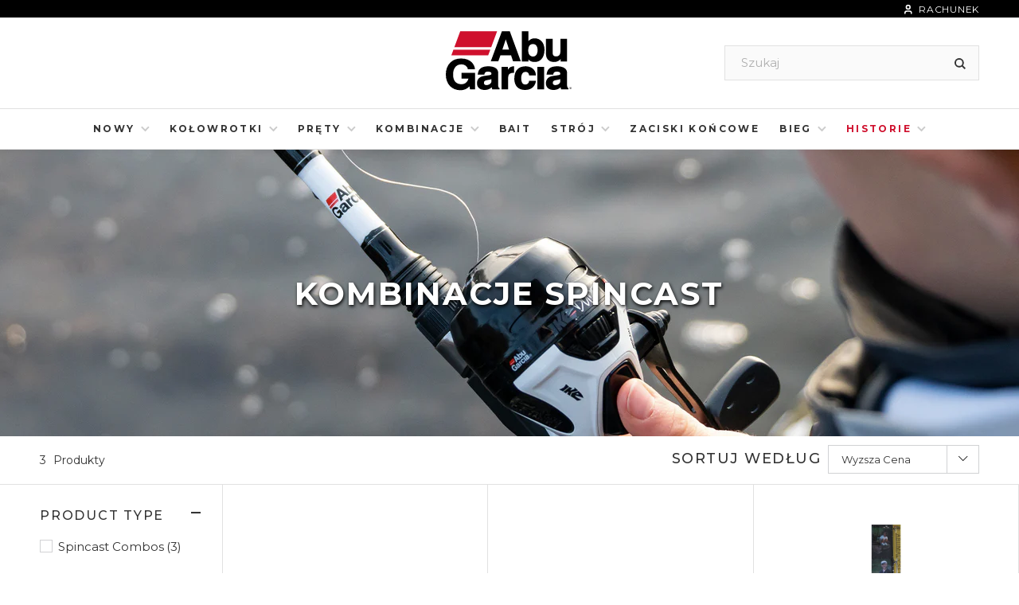

--- FILE ---
content_type: text/html; charset=utf-8
request_url: https://www.abugarcia-fishing.eu/pl/collections/spincast-combos
body_size: 33522
content:


















<!doctype html>
<!--[if IE 9]> <html class="ie9 no-js supports-no-cookies" lang="pl"> <![endif]-->
<!--[if (gt IE 9)|!(IE)]><!--> <html class="no-js supports-no-cookies" lang="pl"> <!--<![endif]-->
<head>
  <meta charset="utf-8">
  <meta http-equiv="X-UA-Compatible" content="IE=edge">
  <meta name="viewport" content="width=device-width, initial-scale=1, maximum-scale=2, user-scalable=yes">
  <meta name="theme-color" content="#cf102d">
  <meta name="format-detection" content="telephone=no">
  
  
<link rel="canonical" href="https://www.abugarcia-fishing.eu/pl/collections/spincast-combos">
    <link rel="shortcut icon" href="//www.abugarcia-fishing.eu/cdn/shop/files/abu-garcia-favicon_32x32.png?v=1613749537" type="image/png">
  

  
  <title>
    Kombinacje spincast
    
    
    
      &ndash; Abu Garcia EU
    
  </title>

  
    <meta name="description" content="Shop spincast combos online today at Abu Garcia and get ready for a great season!">
  

   <!-- Google Tag Manager -->
    <script>(function(w,d,s,l,i){w[l]=w[l]||[];w[l].push({'gtm.start':
    new Date().getTime(),event:'gtm.js'});var f=d.getElementsByTagName(s)[0],
    j=d.createElement(s),dl=l!='dataLayer'?'&l='+l:'';j.async=true;j.src=
    'https://www.googletagmanager.com/gtm.js?id='+i+dl+ '&gtm_auth=0BygxOdybEupfQ0T9QDu3Q&gtm_preview=env-1&gtm_cookies_win=x';f.parentNode.insertBefore(j,f);
    })(window,document,'script','dataLayer','GTM-MXHC4GF');</script>
    <!-- End Google Tag Manager --><script>
    window.dataLayer = window.dataLayer || [];
    </script>


  
<meta property="og:site_name" content="Abu Garcia EU">
<meta property="og:url" content="https://www.abugarcia-fishing.eu/pl/collections/spincast-combos">
<meta property="og:title" content="Kombinacje spincast">
<meta property="og:type" content="website">
<meta property="og:description" content="Shop spincast combos online today at Abu Garcia and get ready for a great season!">


<meta name="twitter:site" content="@">
<meta name="twitter:card" content="summary_large_image">
<meta name="twitter:title" content="Kombinacje spincast">
<meta name="twitter:description" content="Shop spincast combos online today at Abu Garcia and get ready for a great season!">


  <style>
    :root {
      --primary_color: #cf102d;
      --primary_color_hover: #a71127;
      --base_font_size: 16px;
      --primary_button_color: #cf102d;
      --primary_button_hover_color: #cf102d;
      --primary_button_border_color: #cf102d;
      --primary_button_border_hover_color: #cf102d;
      --primary_button_border_radius: 0;
      --primary_button_font_size: 20px;
      --primary_button_font_color: #FFFFFF;
      --primary_button_font_hover_color: #FFFFFF;
      --primary_button_font_weight: 500;
      --secondary_button_color: #0d3750;
      --secondary_button_hover_color: #0a5593;
      --secondary_button_border_color: #cf102d;
      --secondary_button_border_hover_color: #cf102d;
      --secondary_button_border_radius: 3px;
      --secondary_button_font_size: 14px;
      --secondary_button_font_color: #FFFFFF;
      --secondary_button_font_hover_color: #FFFFFF;
      --secondary_button_font_weight: 500;
      --tertiary_button_color: #FFFFFF;
      --tertiary_button_hover_color: #f6f6f6;
      --tertiary_button_border_color: #000000;
      --tertiary_button_border_hover_color: #000000;
      --tertiary_button_border_radius: 0;
      --tertiary_button_font_size: 12px;
      --tertiary_button_font_color: #000000;
      --tertiary_button_font_hover_color: #000000;
      --tertiary_button_font_weight: 700;
      --h1_font_size: 18px;
      --h2_font_size: 18px;
      --h3_font_size: 18px;
      --h4_font_size: 18px;
      --h5_font_size: 18px;
      --h6_font_size: 18px;
      --collection_list_link_font_size: 17px; 
      --collection_list_link_color: #000000; 
      --collection_list_link_hover_color: #000000;
      --cta_block_link_color: #000000; 
      --cta_block_link_hover_color: #000000;
      --cta_block_link_font_size: 14px;
      --homepage_section_title_font_size: 20px;
      --homepage_section_title_color: ;

      
        --header_font_family: 'Montserrat', sans-serif;
        --body_font_family: 'Montserrat', sans-serif;
      
    }
  </style>

  
  
    <link href="https://fonts.googleapis.com/css2?family=Montserrat:ital,wght@0,400;0,500;0,600;0,700;0,800;1,400;1,500;1,600;1,700;1,800&amp;display=swap" rel="stylesheet" type="text/css" media="all" />
  

  
  <link href="https://use.typekit.net/bns1shu.css" rel="stylesheet" type="text/css" media="all" />

  
  <link href="//www.abugarcia-fishing.eu/cdn/shop/t/30/assets/theme.scss.css?v=166230915757473325231709070708" rel="stylesheet" type="text/css" media="all" />
  
  
  
  
  

  <script>
  document.documentElement.className = document.documentElement.className.replace('no-js', 'js');

  window.theme = {
      strings: {
        addToCart: "Dodaj do koszyka",
        soldOut: "Obecnie brak na stanie",
        unavailable: "Niedostępne",
        from: "z",
        search: "Szukaj"
      },
      moneyFormat: "€{{amount_with_comma_separator}}",
      commerceEnabled: false,
      region: "EU",
      ignoreSalesorg: true,
      enablePendingProducts: false,
      showPriceWhenCommerceDisabled: false,
      useSecondImage: false
  };
  </script>

  

  <!--[if (gt IE 9)|!(IE)]><!--><script src="//www.abugarcia-fishing.eu/cdn/shop/t/30/assets/vendor.js?v=97161193257501202701619542718" defer="defer"></script><!--<![endif]-->
  <!--[if lt IE 9]><script src="//www.abugarcia-fishing.eu/cdn/shop/t/30/assets/vendor.js?v=97161193257501202701619542718"></script><![endif]-->

  <!--[if (gt IE 9)|!(IE)]><!--><script src="//www.abugarcia-fishing.eu/cdn/shop/t/30/assets/theme.js?v=149972998850636742811654805538" defer="defer"></script><!--<![endif]-->
  <!--[if lt IE 9]><script src="//www.abugarcia-fishing.eu/cdn/shop/t/30/assets/theme.js?v=149972998850636742811654805538"></script><![endif]-->

  

  
  
  
  

  
    
      
        <script>window.performance && window.performance.mark && window.performance.mark('shopify.content_for_header.start');</script><meta id="shopify-digital-wallet" name="shopify-digital-wallet" content="/52285440199/digital_wallets/dialog">
      
    
      
        
<meta name="shopify-checkout-api-token" content="6733121181a4d50777b36df3b963ca51">
      
    
      
        
<meta id="in-context-paypal-metadata" data-shop-id="52285440199" data-venmo-supported="false" data-environment="sandbox" data-locale="pl_PL" data-paypal-v4="true" data-currency="EUR">
      
    
      
        
<link rel="alternate" type="application/atom+xml" title="Feed" href="/pl/collections/spincast-combos.atom" />
      
    
      
    
      
    
      
    
      
    
      
    
      
    
      
        
<link rel="alternate" type="application/json+oembed" href="https://www.abugarcia-fishing.eu/pl/collections/spincast-combos.oembed">
      
    
      
        
<script async="async" src="/checkouts/internal/preloads.js?locale=pl-DE"></script>
      
    
      
        
<link rel="preconnect" href="https://shop.app" crossorigin="anonymous">
      
    
      
        
<script async="async" src="https://shop.app/checkouts/internal/preloads.js?locale=pl-DE&shop_id=52285440199" crossorigin="anonymous"></script>
      
    
      
        
<script id="apple-pay-shop-capabilities" type="application/json">{"shopId":52285440199,"countryCode":"US","currencyCode":"EUR","merchantCapabilities":["supports3DS"],"merchantId":"gid:\/\/shopify\/Shop\/52285440199","merchantName":"Abu Garcia EU","requiredBillingContactFields":["postalAddress","email"],"requiredShippingContactFields":["postalAddress","email"],"shippingType":"shipping","supportedNetworks":["visa","masterCard","amex","discover","elo","jcb"],"total":{"type":"pending","label":"Abu Garcia EU","amount":"1.00"},"shopifyPaymentsEnabled":true,"supportsSubscriptions":true}</script>
      
    
      
        
<script id="shopify-features" type="application/json">{"accessToken":"6733121181a4d50777b36df3b963ca51","betas":["rich-media-storefront-analytics"],"domain":"www.abugarcia-fishing.eu","predictiveSearch":true,"shopId":52285440199,"locale":"pl"}</script>
      
    
      
        
<script>var Shopify = Shopify || {};
      
    
      
        
Shopify.shop = "eu-abugarcia.myshopify.com";
      
    
      
        
Shopify.locale = "pl";
      
    
      
        
Shopify.currency = {"active":"EUR","rate":"1.0"};
      
    
      
        
Shopify.country = "DE";
      
    
      
        
Shopify.theme = {"name":"Ss-consolidated","id":122436485319,"schema_name":"Slate","schema_version":"0.11.0","theme_store_id":null,"role":"main"};
      
    
      
        
Shopify.theme.handle = "null";
      
    
      
        
Shopify.theme.style = {"id":null,"handle":null};
      
    
      
        
Shopify.cdnHost = "www.abugarcia-fishing.eu/cdn";
      
    
      
        
Shopify.routes = Shopify.routes || {};
      
    
      
        
Shopify.routes.root = "/pl/";</script>
      
    
      
        
<script type="module">!function(o){(o.Shopify=o.Shopify||{}).modules=!0}(window);</script>
      
    
      
        
<script>!function(o){function n(){var o=[];function n(){o.push(Array.prototype.slice.apply(arguments))}return n.q=o,n}var t=o.Shopify=o.Shopify||{};t.loadFeatures=n(),t.autoloadFeatures=n()}(window);</script>
      
    
      
        
<script>
      
    
      
        
  window.ShopifyPay = window.ShopifyPay || {};
      
    
      
        
  window.ShopifyPay.apiHost = "shop.app\/pay";
      
    
      
        
  window.ShopifyPay.redirectState = null;
      
    
      
        
</script>
      
    
      
        
<script id="shop-js-analytics" type="application/json">{"pageType":"collection"}</script>
      
    
      
        
<script defer="defer" async type="module" src="//www.abugarcia-fishing.eu/cdn/shopifycloud/shop-js/modules/v2/client.init-shop-cart-sync_CL-y7E7K.pl.esm.js"></script>
      
    
      
        
<script defer="defer" async type="module" src="//www.abugarcia-fishing.eu/cdn/shopifycloud/shop-js/modules/v2/chunk.common_DHMKVMJc.esm.js"></script>
      
    
      
        
<script defer="defer" async type="module" src="//www.abugarcia-fishing.eu/cdn/shopifycloud/shop-js/modules/v2/chunk.modal_DDtW0Xc5.esm.js"></script>
      
    
      
        
<script type="module">
      
    
      
        
  await import("//www.abugarcia-fishing.eu/cdn/shopifycloud/shop-js/modules/v2/client.init-shop-cart-sync_CL-y7E7K.pl.esm.js");
      
    
      
        
await import("//www.abugarcia-fishing.eu/cdn/shopifycloud/shop-js/modules/v2/chunk.common_DHMKVMJc.esm.js");
      
    
      
        
await import("//www.abugarcia-fishing.eu/cdn/shopifycloud/shop-js/modules/v2/chunk.modal_DDtW0Xc5.esm.js");
      
    
      
        

      
    
      
        
  window.Shopify.SignInWithShop?.initShopCartSync?.({"fedCMEnabled":true,"windoidEnabled":true});
      
    
      
        

      
    
      
        
</script>
      
    
      
        
<script>
      
    
      
        
  window.Shopify = window.Shopify || {};
      
    
      
        
  if (!window.Shopify.featureAssets) window.Shopify.featureAssets = {};
      
    
      
        
  window.Shopify.featureAssets['shop-js'] = {"shop-cart-sync":["modules/v2/client.shop-cart-sync_4FOLZrct.pl.esm.js","modules/v2/chunk.common_DHMKVMJc.esm.js","modules/v2/chunk.modal_DDtW0Xc5.esm.js"],"init-fed-cm":["modules/v2/client.init-fed-cm_By2Y0sVh.pl.esm.js","modules/v2/chunk.common_DHMKVMJc.esm.js","modules/v2/chunk.modal_DDtW0Xc5.esm.js"],"init-shop-email-lookup-coordinator":["modules/v2/client.init-shop-email-lookup-coordinator_Pg5zGV1Q.pl.esm.js","modules/v2/chunk.common_DHMKVMJc.esm.js","modules/v2/chunk.modal_DDtW0Xc5.esm.js"],"init-windoid":["modules/v2/client.init-windoid_7lZMQVkY.pl.esm.js","modules/v2/chunk.common_DHMKVMJc.esm.js","modules/v2/chunk.modal_DDtW0Xc5.esm.js"],"shop-button":["modules/v2/client.shop-button_Ca9SxmX8.pl.esm.js","modules/v2/chunk.common_DHMKVMJc.esm.js","modules/v2/chunk.modal_DDtW0Xc5.esm.js"],"shop-cash-offers":["modules/v2/client.shop-cash-offers_BQiG_VZB.pl.esm.js","modules/v2/chunk.common_DHMKVMJc.esm.js","modules/v2/chunk.modal_DDtW0Xc5.esm.js"],"shop-toast-manager":["modules/v2/client.shop-toast-manager_OihqL76Y.pl.esm.js","modules/v2/chunk.common_DHMKVMJc.esm.js","modules/v2/chunk.modal_DDtW0Xc5.esm.js"],"init-shop-cart-sync":["modules/v2/client.init-shop-cart-sync_CL-y7E7K.pl.esm.js","modules/v2/chunk.common_DHMKVMJc.esm.js","modules/v2/chunk.modal_DDtW0Xc5.esm.js"],"init-customer-accounts-sign-up":["modules/v2/client.init-customer-accounts-sign-up_C83_4COZ.pl.esm.js","modules/v2/client.shop-login-button_CxrpXQLt.pl.esm.js","modules/v2/chunk.common_DHMKVMJc.esm.js","modules/v2/chunk.modal_DDtW0Xc5.esm.js"],"pay-button":["modules/v2/client.pay-button_zsFbSzb0.pl.esm.js","modules/v2/chunk.common_DHMKVMJc.esm.js","modules/v2/chunk.modal_DDtW0Xc5.esm.js"],"init-customer-accounts":["modules/v2/client.init-customer-accounts_Day-HEUs.pl.esm.js","modules/v2/client.shop-login-button_CxrpXQLt.pl.esm.js","modules/v2/chunk.common_DHMKVMJc.esm.js","modules/v2/chunk.modal_DDtW0Xc5.esm.js"],"avatar":["modules/v2/client.avatar_BTnouDA3.pl.esm.js"],"init-shop-for-new-customer-accounts":["modules/v2/client.init-shop-for-new-customer-accounts_BYLlogva.pl.esm.js","modules/v2/client.shop-login-button_CxrpXQLt.pl.esm.js","modules/v2/chunk.common_DHMKVMJc.esm.js","modules/v2/chunk.modal_DDtW0Xc5.esm.js"],"shop-follow-button":["modules/v2/client.shop-follow-button_C-zpFfqq.pl.esm.js","modules/v2/chunk.common_DHMKVMJc.esm.js","modules/v2/chunk.modal_DDtW0Xc5.esm.js"],"checkout-modal":["modules/v2/client.checkout-modal_DQ2qh1IL.pl.esm.js","modules/v2/chunk.common_DHMKVMJc.esm.js","modules/v2/chunk.modal_DDtW0Xc5.esm.js"],"shop-login-button":["modules/v2/client.shop-login-button_CxrpXQLt.pl.esm.js","modules/v2/chunk.common_DHMKVMJc.esm.js","modules/v2/chunk.modal_DDtW0Xc5.esm.js"],"lead-capture":["modules/v2/client.lead-capture_CoUdQK6_.pl.esm.js","modules/v2/chunk.common_DHMKVMJc.esm.js","modules/v2/chunk.modal_DDtW0Xc5.esm.js"],"shop-login":["modules/v2/client.shop-login_JcxNtmDT.pl.esm.js","modules/v2/chunk.common_DHMKVMJc.esm.js","modules/v2/chunk.modal_DDtW0Xc5.esm.js"],"payment-terms":["modules/v2/client.payment-terms_CNt1xJYe.pl.esm.js","modules/v2/chunk.common_DHMKVMJc.esm.js","modules/v2/chunk.modal_DDtW0Xc5.esm.js"]};
      
    
      
        
</script>
      
    
      
        
<script>(function() {
      
    
      
        
  var isLoaded = false;
      
    
      
        
  function asyncLoad() {
      
    
      
        
    if (isLoaded) return;
      
    
      
        
    isLoaded = true;
      
    
      
        
    var urls = ["https:\/\/gdprcdn.b-cdn.net\/js\/gdpr_cookie_consent.min.js?shop=eu-abugarcia.myshopify.com"];
      
    
      
        
    for (var i = 0; i < urls.length; i++) {
      
    
      
        
      var s = document.createElement('script');
      
    
      
        
      s.type = 'text/javascript';
      
    
      
        
      s.async = true;
      
    
      
        
      s.src = urls[i];
      
    
      
        
      var x = document.getElementsByTagName('script')[0];
      
    
      
        
      x.parentNode.insertBefore(s, x);
      
    
      
        
    }
      
    
      
        
  };
      
    
      
        
  if(window.attachEvent) {
      
    
      
        
    window.attachEvent('onload', asyncLoad);
      
    
      
        
  } else {
      
    
      
        
    window.addEventListener('load', asyncLoad, false);
      
    
      
        
  }
      
    
      
        
})();</script>
      
    
      
        
<script id="__st">var __st={"a":52285440199,"offset":-18000,"reqid":"a6eef812-c5ec-40e0-8cea-d57bb4aa8253-1769984585","pageurl":"www.abugarcia-fishing.eu\/pl\/collections\/spincast-combos","u":"81bf8ca8a67e","p":"collection","rtyp":"collection","rid":240944251079};</script>
      
    
      
        
<script>window.ShopifyPaypalV4VisibilityTracking = true;</script>
      
    
      
        
<script id="captcha-bootstrap">!function(){'use strict';const t='contact',e='account',n='new_comment',o=[[t,t],['blogs',n],['comments',n],[t,'customer']],c=[[e,'customer_login'],[e,'guest_login'],[e,'recover_customer_password'],[e,'create_customer']],r=t=>t.map((([t,e])=>`form[action*='/${t}']:not([data-nocaptcha='true']) input[name='form_type'][value='${e}']`)).join(','),a=t=>()=>t?[...document.querySelectorAll(t)].map((t=>t.form)):[];function s(){const t=[...o],e=r(t);return a(e)}const i='password',u='form_key',d=['recaptcha-v3-token','g-recaptcha-response','h-captcha-response',i],f=()=>{try{return window.sessionStorage}catch{return}},m='__shopify_v',_=t=>t.elements[u];function p(t,e,n=!1){try{const o=window.sessionStorage,c=JSON.parse(o.getItem(e)),{data:r}=function(t){const{data:e,action:n}=t;return t[m]||n?{data:e,action:n}:{data:t,action:n}}(c);for(const[e,n]of Object.entries(r))t.elements[e]&&(t.elements[e].value=n);n&&o.removeItem(e)}catch(o){console.error('form repopulation failed',{error:o})}}const l='form_type',E='cptcha';function T(t){t.dataset[E]=!0}const w=window,h=w.document,L='Shopify',v='ce_forms',y='captcha';let A=!1;((t,e)=>{const n=(g='f06e6c50-85a8-45c8-87d0-21a2b65856fe',I='https://cdn.shopify.com/shopifycloud/storefront-forms-hcaptcha/ce_storefront_forms_captcha_hcaptcha.v1.5.2.iife.js',D={infoText:'Chronione przez hCaptcha',privacyText:'Prywatność',termsText:'Warunki'},(t,e,n)=>{const o=w[L][v],c=o.bindForm;if(c)return c(t,g,e,D).then(n);var r;o.q.push([[t,g,e,D],n]),r=I,A||(h.body.append(Object.assign(h.createElement('script'),{id:'captcha-provider',async:!0,src:r})),A=!0)});var g,I,D;w[L]=w[L]||{},w[L][v]=w[L][v]||{},w[L][v].q=[],w[L][y]=w[L][y]||{},w[L][y].protect=function(t,e){n(t,void 0,e),T(t)},Object.freeze(w[L][y]),function(t,e,n,w,h,L){const[v,y,A,g]=function(t,e,n){const i=e?o:[],u=t?c:[],d=[...i,...u],f=r(d),m=r(i),_=r(d.filter((([t,e])=>n.includes(e))));return[a(f),a(m),a(_),s()]}(w,h,L),I=t=>{const e=t.target;return e instanceof HTMLFormElement?e:e&&e.form},D=t=>v().includes(t);t.addEventListener('submit',(t=>{const e=I(t);if(!e)return;const n=D(e)&&!e.dataset.hcaptchaBound&&!e.dataset.recaptchaBound,o=_(e),c=g().includes(e)&&(!o||!o.value);(n||c)&&t.preventDefault(),c&&!n&&(function(t){try{if(!f())return;!function(t){const e=f();if(!e)return;const n=_(t);if(!n)return;const o=n.value;o&&e.removeItem(o)}(t);const e=Array.from(Array(32),(()=>Math.random().toString(36)[2])).join('');!function(t,e){_(t)||t.append(Object.assign(document.createElement('input'),{type:'hidden',name:u})),t.elements[u].value=e}(t,e),function(t,e){const n=f();if(!n)return;const o=[...t.querySelectorAll(`input[type='${i}']`)].map((({name:t})=>t)),c=[...d,...o],r={};for(const[a,s]of new FormData(t).entries())c.includes(a)||(r[a]=s);n.setItem(e,JSON.stringify({[m]:1,action:t.action,data:r}))}(t,e)}catch(e){console.error('failed to persist form',e)}}(e),e.submit())}));const S=(t,e)=>{t&&!t.dataset[E]&&(n(t,e.some((e=>e===t))),T(t))};for(const o of['focusin','change'])t.addEventListener(o,(t=>{const e=I(t);D(e)&&S(e,y())}));const B=e.get('form_key'),M=e.get(l),P=B&&M;t.addEventListener('DOMContentLoaded',(()=>{const t=y();if(P)for(const e of t)e.elements[l].value===M&&p(e,B);[...new Set([...A(),...v().filter((t=>'true'===t.dataset.shopifyCaptcha))])].forEach((e=>S(e,t)))}))}(h,new URLSearchParams(w.location.search),n,t,e,['guest_login'])})(!0,!0)}();</script>
      
    
      
        
<script integrity="sha256-4kQ18oKyAcykRKYeNunJcIwy7WH5gtpwJnB7kiuLZ1E=" data-source-attribution="shopify.loadfeatures" defer="defer" src="//www.abugarcia-fishing.eu/cdn/shopifycloud/storefront/assets/storefront/load_feature-a0a9edcb.js" crossorigin="anonymous"></script>
      
    
      
        
<script crossorigin="anonymous" defer="defer" src="//www.abugarcia-fishing.eu/cdn/shopifycloud/storefront/assets/shopify_pay/storefront-65b4c6d7.js?v=20250812"></script>
      
    
      
        
<script data-source-attribution="shopify.dynamic_checkout.dynamic.init">var Shopify=Shopify||{};Shopify.PaymentButton=Shopify.PaymentButton||{isStorefrontPortableWallets:!0,init:function(){window.Shopify.PaymentButton.init=function(){};var t=document.createElement("script");t.src="https://www.abugarcia-fishing.eu/cdn/shopifycloud/portable-wallets/latest/portable-wallets.pl.js",t.type="module",document.head.appendChild(t)}};
      
    
      
        
</script>
      
    
      
        
<script data-source-attribution="shopify.dynamic_checkout.buyer_consent">
      
    
      
        
  function portableWalletsHideBuyerConsent(e){var t=document.getElementById("shopify-buyer-consent"),n=document.getElementById("shopify-subscription-policy-button");t&&n&&(t.classList.add("hidden"),t.setAttribute("aria-hidden","true"),n.removeEventListener("click",e))}function portableWalletsShowBuyerConsent(e){var t=document.getElementById("shopify-buyer-consent"),n=document.getElementById("shopify-subscription-policy-button");t&&n&&(t.classList.remove("hidden"),t.removeAttribute("aria-hidden"),n.addEventListener("click",e))}window.Shopify?.PaymentButton&&(window.Shopify.PaymentButton.hideBuyerConsent=portableWalletsHideBuyerConsent,window.Shopify.PaymentButton.showBuyerConsent=portableWalletsShowBuyerConsent);
      
    
      
        
</script>
      
    
      
        
<script data-source-attribution="shopify.dynamic_checkout.cart.bootstrap">document.addEventListener("DOMContentLoaded",(function(){function t(){return document.querySelector("shopify-accelerated-checkout-cart, shopify-accelerated-checkout")}if(t())Shopify.PaymentButton.init();else{new MutationObserver((function(e,n){t()&&(Shopify.PaymentButton.init(),n.disconnect())})).observe(document.body,{childList:!0,subtree:!0})}}));
      
    
      
        
</script>
      
    
      
        
<link id="shopify-accelerated-checkout-styles" rel="stylesheet" media="screen" href="https://www.abugarcia-fishing.eu/cdn/shopifycloud/portable-wallets/latest/accelerated-checkout-backwards-compat.css" crossorigin="anonymous">
<style id="shopify-accelerated-checkout-cart">
        #shopify-buyer-consent {
  margin-top: 1em;
  display: inline-block;
  width: 100%;
}

#shopify-buyer-consent.hidden {
  display: none;
}

#shopify-subscription-policy-button {
  background: none;
  border: none;
  padding: 0;
  text-decoration: underline;
  font-size: inherit;
  cursor: pointer;
}

#shopify-subscription-policy-button::before {
  box-shadow: none;
}

      </style>

<script>window.performance && window.performance.mark && window.performance.mark('shopify.content_for_header.end');</script>
      
    
  

  <!--begin-bc-sf-filter-css-->
  <link href="//www.abugarcia-fishing.eu/cdn/shop/t/30/assets/bc-sf-filter.scss.css?v=141954977517151524461709070708" rel="stylesheet" type="text/css" media="all" /><!--start-bc-al-css--><!--end-bc-al-css-->
    <!--start-bc-widget-css--><link href="//www.abugarcia-fishing.eu/cdn/shop/t/30/assets/bc-widget-slider.scss.css?v=2543438864943775971619542718" rel="stylesheet" type="text/css" media="all" />
<!--end-bc-widget-css-->

  <!--end-bc-sf-filter-css-->

  <script src="https://code.jquery.com/jquery-3.3.1.min.js"></script>
  <script src="https://code.jquery.com/jquery-migrate-1.4.1.min.js"></script>

  <!-- Header code. Loads the scarab-v2.js and identifies the merchant account (here the emarsys demo merchant 1DF86BF95CBE8F19). Replace it with your own Merchant ID before hitting 'Run' -->
<script type="text/javascript">
    var ScarabQueue = ScarabQueue || [];
    (function(id) {
        if (document.getElementById(id)) return;
        var js = document.createElement('script'); js.id = id;
        js.src = '//cdn.scarabresearch.com/js/18934ED9A15B2198/scarab-v2.js';
        var fs = document.getElementsByTagName('script')[0];
        fs.parentNode.insertBefore(js, fs);
    })('scarab-js-api');
</script>
  
<meta property="og:image" content="https://cdn.shopify.com/s/files/1/0522/8544/0199/collections/Abu-Spincast-combos-1920x700.jpg?v=1633338505" />
<meta property="og:image:secure_url" content="https://cdn.shopify.com/s/files/1/0522/8544/0199/collections/Abu-Spincast-combos-1920x700.jpg?v=1633338505" />
<meta property="og:image:width" content="2160" />
<meta property="og:image:height" content="540" />
<meta property="og:image:alt" content="Spincast Combos" />
<link href="https://monorail-edge.shopifysvc.com" rel="dns-prefetch">
<script>(function(){if ("sendBeacon" in navigator && "performance" in window) {try {var session_token_from_headers = performance.getEntriesByType('navigation')[0].serverTiming.find(x => x.name == '_s').description;} catch {var session_token_from_headers = undefined;}var session_cookie_matches = document.cookie.match(/_shopify_s=([^;]*)/);var session_token_from_cookie = session_cookie_matches && session_cookie_matches.length === 2 ? session_cookie_matches[1] : "";var session_token = session_token_from_headers || session_token_from_cookie || "";function handle_abandonment_event(e) {var entries = performance.getEntries().filter(function(entry) {return /monorail-edge.shopifysvc.com/.test(entry.name);});if (!window.abandonment_tracked && entries.length === 0) {window.abandonment_tracked = true;var currentMs = Date.now();var navigation_start = performance.timing.navigationStart;var payload = {shop_id: 52285440199,url: window.location.href,navigation_start,duration: currentMs - navigation_start,session_token,page_type: "collection"};window.navigator.sendBeacon("https://monorail-edge.shopifysvc.com/v1/produce", JSON.stringify({schema_id: "online_store_buyer_site_abandonment/1.1",payload: payload,metadata: {event_created_at_ms: currentMs,event_sent_at_ms: currentMs}}));}}window.addEventListener('pagehide', handle_abandonment_event);}}());</script>
<script id="web-pixels-manager-setup">(function e(e,d,r,n,o){if(void 0===o&&(o={}),!Boolean(null===(a=null===(i=window.Shopify)||void 0===i?void 0:i.analytics)||void 0===a?void 0:a.replayQueue)){var i,a;window.Shopify=window.Shopify||{};var t=window.Shopify;t.analytics=t.analytics||{};var s=t.analytics;s.replayQueue=[],s.publish=function(e,d,r){return s.replayQueue.push([e,d,r]),!0};try{self.performance.mark("wpm:start")}catch(e){}var l=function(){var e={modern:/Edge?\/(1{2}[4-9]|1[2-9]\d|[2-9]\d{2}|\d{4,})\.\d+(\.\d+|)|Firefox\/(1{2}[4-9]|1[2-9]\d|[2-9]\d{2}|\d{4,})\.\d+(\.\d+|)|Chrom(ium|e)\/(9{2}|\d{3,})\.\d+(\.\d+|)|(Maci|X1{2}).+ Version\/(15\.\d+|(1[6-9]|[2-9]\d|\d{3,})\.\d+)([,.]\d+|)( \(\w+\)|)( Mobile\/\w+|) Safari\/|Chrome.+OPR\/(9{2}|\d{3,})\.\d+\.\d+|(CPU[ +]OS|iPhone[ +]OS|CPU[ +]iPhone|CPU IPhone OS|CPU iPad OS)[ +]+(15[._]\d+|(1[6-9]|[2-9]\d|\d{3,})[._]\d+)([._]\d+|)|Android:?[ /-](13[3-9]|1[4-9]\d|[2-9]\d{2}|\d{4,})(\.\d+|)(\.\d+|)|Android.+Firefox\/(13[5-9]|1[4-9]\d|[2-9]\d{2}|\d{4,})\.\d+(\.\d+|)|Android.+Chrom(ium|e)\/(13[3-9]|1[4-9]\d|[2-9]\d{2}|\d{4,})\.\d+(\.\d+|)|SamsungBrowser\/([2-9]\d|\d{3,})\.\d+/,legacy:/Edge?\/(1[6-9]|[2-9]\d|\d{3,})\.\d+(\.\d+|)|Firefox\/(5[4-9]|[6-9]\d|\d{3,})\.\d+(\.\d+|)|Chrom(ium|e)\/(5[1-9]|[6-9]\d|\d{3,})\.\d+(\.\d+|)([\d.]+$|.*Safari\/(?![\d.]+ Edge\/[\d.]+$))|(Maci|X1{2}).+ Version\/(10\.\d+|(1[1-9]|[2-9]\d|\d{3,})\.\d+)([,.]\d+|)( \(\w+\)|)( Mobile\/\w+|) Safari\/|Chrome.+OPR\/(3[89]|[4-9]\d|\d{3,})\.\d+\.\d+|(CPU[ +]OS|iPhone[ +]OS|CPU[ +]iPhone|CPU IPhone OS|CPU iPad OS)[ +]+(10[._]\d+|(1[1-9]|[2-9]\d|\d{3,})[._]\d+)([._]\d+|)|Android:?[ /-](13[3-9]|1[4-9]\d|[2-9]\d{2}|\d{4,})(\.\d+|)(\.\d+|)|Mobile Safari.+OPR\/([89]\d|\d{3,})\.\d+\.\d+|Android.+Firefox\/(13[5-9]|1[4-9]\d|[2-9]\d{2}|\d{4,})\.\d+(\.\d+|)|Android.+Chrom(ium|e)\/(13[3-9]|1[4-9]\d|[2-9]\d{2}|\d{4,})\.\d+(\.\d+|)|Android.+(UC? ?Browser|UCWEB|U3)[ /]?(15\.([5-9]|\d{2,})|(1[6-9]|[2-9]\d|\d{3,})\.\d+)\.\d+|SamsungBrowser\/(5\.\d+|([6-9]|\d{2,})\.\d+)|Android.+MQ{2}Browser\/(14(\.(9|\d{2,})|)|(1[5-9]|[2-9]\d|\d{3,})(\.\d+|))(\.\d+|)|K[Aa][Ii]OS\/(3\.\d+|([4-9]|\d{2,})\.\d+)(\.\d+|)/},d=e.modern,r=e.legacy,n=navigator.userAgent;return n.match(d)?"modern":n.match(r)?"legacy":"unknown"}(),u="modern"===l?"modern":"legacy",c=(null!=n?n:{modern:"",legacy:""})[u],f=function(e){return[e.baseUrl,"/wpm","/b",e.hashVersion,"modern"===e.buildTarget?"m":"l",".js"].join("")}({baseUrl:d,hashVersion:r,buildTarget:u}),m=function(e){var d=e.version,r=e.bundleTarget,n=e.surface,o=e.pageUrl,i=e.monorailEndpoint;return{emit:function(e){var a=e.status,t=e.errorMsg,s=(new Date).getTime(),l=JSON.stringify({metadata:{event_sent_at_ms:s},events:[{schema_id:"web_pixels_manager_load/3.1",payload:{version:d,bundle_target:r,page_url:o,status:a,surface:n,error_msg:t},metadata:{event_created_at_ms:s}}]});if(!i)return console&&console.warn&&console.warn("[Web Pixels Manager] No Monorail endpoint provided, skipping logging."),!1;try{return self.navigator.sendBeacon.bind(self.navigator)(i,l)}catch(e){}var u=new XMLHttpRequest;try{return u.open("POST",i,!0),u.setRequestHeader("Content-Type","text/plain"),u.send(l),!0}catch(e){return console&&console.warn&&console.warn("[Web Pixels Manager] Got an unhandled error while logging to Monorail."),!1}}}}({version:r,bundleTarget:l,surface:e.surface,pageUrl:self.location.href,monorailEndpoint:e.monorailEndpoint});try{o.browserTarget=l,function(e){var d=e.src,r=e.async,n=void 0===r||r,o=e.onload,i=e.onerror,a=e.sri,t=e.scriptDataAttributes,s=void 0===t?{}:t,l=document.createElement("script"),u=document.querySelector("head"),c=document.querySelector("body");if(l.async=n,l.src=d,a&&(l.integrity=a,l.crossOrigin="anonymous"),s)for(var f in s)if(Object.prototype.hasOwnProperty.call(s,f))try{l.dataset[f]=s[f]}catch(e){}if(o&&l.addEventListener("load",o),i&&l.addEventListener("error",i),u)u.appendChild(l);else{if(!c)throw new Error("Did not find a head or body element to append the script");c.appendChild(l)}}({src:f,async:!0,onload:function(){if(!function(){var e,d;return Boolean(null===(d=null===(e=window.Shopify)||void 0===e?void 0:e.analytics)||void 0===d?void 0:d.initialized)}()){var d=window.webPixelsManager.init(e)||void 0;if(d){var r=window.Shopify.analytics;r.replayQueue.forEach((function(e){var r=e[0],n=e[1],o=e[2];d.publishCustomEvent(r,n,o)})),r.replayQueue=[],r.publish=d.publishCustomEvent,r.visitor=d.visitor,r.initialized=!0}}},onerror:function(){return m.emit({status:"failed",errorMsg:"".concat(f," has failed to load")})},sri:function(e){var d=/^sha384-[A-Za-z0-9+/=]+$/;return"string"==typeof e&&d.test(e)}(c)?c:"",scriptDataAttributes:o}),m.emit({status:"loading"})}catch(e){m.emit({status:"failed",errorMsg:(null==e?void 0:e.message)||"Unknown error"})}}})({shopId: 52285440199,storefrontBaseUrl: "https://www.abugarcia-fishing.eu",extensionsBaseUrl: "https://extensions.shopifycdn.com/cdn/shopifycloud/web-pixels-manager",monorailEndpoint: "https://monorail-edge.shopifysvc.com/unstable/produce_batch",surface: "storefront-renderer",enabledBetaFlags: ["2dca8a86"],webPixelsConfigList: [{"id":"469008583","configuration":"{\"config\":\"{\\\"pixel_id\\\":\\\"G-1W4TP6TFF8\\\",\\\"gtag_events\\\":[{\\\"type\\\":\\\"purchase\\\",\\\"action_label\\\":\\\"G-1W4TP6TFF8\\\"},{\\\"type\\\":\\\"page_view\\\",\\\"action_label\\\":\\\"G-1W4TP6TFF8\\\"},{\\\"type\\\":\\\"view_item\\\",\\\"action_label\\\":\\\"G-1W4TP6TFF8\\\"},{\\\"type\\\":\\\"search\\\",\\\"action_label\\\":\\\"G-1W4TP6TFF8\\\"},{\\\"type\\\":\\\"add_to_cart\\\",\\\"action_label\\\":\\\"G-1W4TP6TFF8\\\"},{\\\"type\\\":\\\"begin_checkout\\\",\\\"action_label\\\":\\\"G-1W4TP6TFF8\\\"},{\\\"type\\\":\\\"add_payment_info\\\",\\\"action_label\\\":\\\"G-1W4TP6TFF8\\\"}],\\\"enable_monitoring_mode\\\":false}\"}","eventPayloadVersion":"v1","runtimeContext":"OPEN","scriptVersion":"b2a88bafab3e21179ed38636efcd8a93","type":"APP","apiClientId":1780363,"privacyPurposes":[],"dataSharingAdjustments":{"protectedCustomerApprovalScopes":["read_customer_address","read_customer_email","read_customer_name","read_customer_personal_data","read_customer_phone"]}},{"id":"shopify-app-pixel","configuration":"{}","eventPayloadVersion":"v1","runtimeContext":"STRICT","scriptVersion":"0450","apiClientId":"shopify-pixel","type":"APP","privacyPurposes":["ANALYTICS","MARKETING"]},{"id":"shopify-custom-pixel","eventPayloadVersion":"v1","runtimeContext":"LAX","scriptVersion":"0450","apiClientId":"shopify-pixel","type":"CUSTOM","privacyPurposes":["ANALYTICS","MARKETING"]}],isMerchantRequest: false,initData: {"shop":{"name":"Abu Garcia EU","paymentSettings":{"currencyCode":"EUR"},"myshopifyDomain":"eu-abugarcia.myshopify.com","countryCode":"US","storefrontUrl":"https:\/\/www.abugarcia-fishing.eu\/pl"},"customer":null,"cart":null,"checkout":null,"productVariants":[],"purchasingCompany":null},},"https://www.abugarcia-fishing.eu/cdn","1d2a099fw23dfb22ep557258f5m7a2edbae",{"modern":"","legacy":""},{"shopId":"52285440199","storefrontBaseUrl":"https:\/\/www.abugarcia-fishing.eu","extensionBaseUrl":"https:\/\/extensions.shopifycdn.com\/cdn\/shopifycloud\/web-pixels-manager","surface":"storefront-renderer","enabledBetaFlags":"[\"2dca8a86\"]","isMerchantRequest":"false","hashVersion":"1d2a099fw23dfb22ep557258f5m7a2edbae","publish":"custom","events":"[[\"page_viewed\",{}],[\"collection_viewed\",{\"collection\":{\"id\":\"240944251079\",\"title\":\"Kombinacje spincast\",\"productVariants\":[{\"price\":{\"amount\":84.99,\"currencyCode\":\"EUR\"},\"product\":{\"title\":\"Abumatic Expert Set\",\"vendor\":\"Abu Garcia\",\"id\":\"8210705875143\",\"untranslatedTitle\":\"Abumatic Expert Set\",\"url\":\"\/pl\/products\/abumatic-expert-set-1389830\",\"type\":\"Spincast Combos\"},\"id\":\"44554355572935\",\"image\":{\"src\":\"\/\/www.abugarcia-fishing.eu\/cdn\/shop\/files\/1081495_1_9d922a1e-5c81-43ca-bfa6-e90c1b75e23c.jpg?v=1725801579\"},\"sku\":\"1389830\",\"title\":\"Default Title\",\"untranslatedTitle\":\"Default Title\"},{\"price\":{\"amount\":47.99,\"currencyCode\":\"EUR\"},\"product\":{\"title\":\"Ike Dude Spincast Combo\",\"vendor\":\"Abu Garcia\",\"id\":\"6161973575879\",\"untranslatedTitle\":\"Ike Dude Spincast Combo\",\"url\":\"\/pl\/products\/ike-dude-spincast-combo-1539967\",\"type\":\"Spincast Combos\"},\"id\":\"37908418527431\",\"image\":{\"src\":\"\/\/www.abugarcia-fishing.eu\/cdn\/shop\/products\/ABU_20Ike_20Dude_20Spincast_20Combo_2016_alt1_284b6a17-6cb4-478b-8454-2c318d6e579b.jpg?v=1615311150\"},\"sku\":\"1539967\",\"title\":\"Default Title\",\"untranslatedTitle\":\"Default Title\"},{\"price\":{\"amount\":37.99,\"currencyCode\":\"EUR\"},\"product\":{\"title\":\"Abumatic Junior Combo\",\"vendor\":\"Abu Garcia\",\"id\":\"6162134270151\",\"untranslatedTitle\":\"Abumatic Junior Combo\",\"url\":\"\/pl\/products\/abumatic-junior-combo-1310185\",\"type\":\"Spincast Combos\"},\"id\":\"37909070676167\",\"image\":{\"src\":\"\/\/www.abugarcia-fishing.eu\/cdn\/shop\/products\/1061056.jpg?v=1615315617\"},\"sku\":\"1310185\",\"title\":\"Default Title\",\"untranslatedTitle\":\"Default Title\"}]}}]]"});</script><script>
  window.ShopifyAnalytics = window.ShopifyAnalytics || {};
  window.ShopifyAnalytics.meta = window.ShopifyAnalytics.meta || {};
  window.ShopifyAnalytics.meta.currency = 'EUR';
  var meta = {"products":[{"id":8210705875143,"gid":"gid:\/\/shopify\/Product\/8210705875143","vendor":"Abu Garcia","type":"Spincast Combos","handle":"abumatic-expert-set-1389830","variants":[{"id":44554355572935,"price":8499,"name":"Abumatic Expert Set","public_title":null,"sku":"1389830"}],"remote":false},{"id":6161973575879,"gid":"gid:\/\/shopify\/Product\/6161973575879","vendor":"Abu Garcia","type":"Spincast Combos","handle":"ike-dude-spincast-combo-1539967","variants":[{"id":37908418527431,"price":4799,"name":"Ike Dude Spincast Combo","public_title":null,"sku":"1539967"}],"remote":false},{"id":6162134270151,"gid":"gid:\/\/shopify\/Product\/6162134270151","vendor":"Abu Garcia","type":"Spincast Combos","handle":"abumatic-junior-combo-1310185","variants":[{"id":37909070676167,"price":3799,"name":"Abumatic Junior Combo","public_title":null,"sku":"1310185"}],"remote":false}],"page":{"pageType":"collection","resourceType":"collection","resourceId":240944251079,"requestId":"a6eef812-c5ec-40e0-8cea-d57bb4aa8253-1769984585"}};
  for (var attr in meta) {
    window.ShopifyAnalytics.meta[attr] = meta[attr];
  }
</script>
<script class="analytics">
  (function () {
    var customDocumentWrite = function(content) {
      var jquery = null;

      if (window.jQuery) {
        jquery = window.jQuery;
      } else if (window.Checkout && window.Checkout.$) {
        jquery = window.Checkout.$;
      }

      if (jquery) {
        jquery('body').append(content);
      }
    };

    var hasLoggedConversion = function(token) {
      if (token) {
        return document.cookie.indexOf('loggedConversion=' + token) !== -1;
      }
      return false;
    }

    var setCookieIfConversion = function(token) {
      if (token) {
        var twoMonthsFromNow = new Date(Date.now());
        twoMonthsFromNow.setMonth(twoMonthsFromNow.getMonth() + 2);

        document.cookie = 'loggedConversion=' + token + '; expires=' + twoMonthsFromNow;
      }
    }

    var trekkie = window.ShopifyAnalytics.lib = window.trekkie = window.trekkie || [];
    if (trekkie.integrations) {
      return;
    }
    trekkie.methods = [
      'identify',
      'page',
      'ready',
      'track',
      'trackForm',
      'trackLink'
    ];
    trekkie.factory = function(method) {
      return function() {
        var args = Array.prototype.slice.call(arguments);
        args.unshift(method);
        trekkie.push(args);
        return trekkie;
      };
    };
    for (var i = 0; i < trekkie.methods.length; i++) {
      var key = trekkie.methods[i];
      trekkie[key] = trekkie.factory(key);
    }
    trekkie.load = function(config) {
      trekkie.config = config || {};
      trekkie.config.initialDocumentCookie = document.cookie;
      var first = document.getElementsByTagName('script')[0];
      var script = document.createElement('script');
      script.type = 'text/javascript';
      script.onerror = function(e) {
        var scriptFallback = document.createElement('script');
        scriptFallback.type = 'text/javascript';
        scriptFallback.onerror = function(error) {
                var Monorail = {
      produce: function produce(monorailDomain, schemaId, payload) {
        var currentMs = new Date().getTime();
        var event = {
          schema_id: schemaId,
          payload: payload,
          metadata: {
            event_created_at_ms: currentMs,
            event_sent_at_ms: currentMs
          }
        };
        return Monorail.sendRequest("https://" + monorailDomain + "/v1/produce", JSON.stringify(event));
      },
      sendRequest: function sendRequest(endpointUrl, payload) {
        // Try the sendBeacon API
        if (window && window.navigator && typeof window.navigator.sendBeacon === 'function' && typeof window.Blob === 'function' && !Monorail.isIos12()) {
          var blobData = new window.Blob([payload], {
            type: 'text/plain'
          });

          if (window.navigator.sendBeacon(endpointUrl, blobData)) {
            return true;
          } // sendBeacon was not successful

        } // XHR beacon

        var xhr = new XMLHttpRequest();

        try {
          xhr.open('POST', endpointUrl);
          xhr.setRequestHeader('Content-Type', 'text/plain');
          xhr.send(payload);
        } catch (e) {
          console.log(e);
        }

        return false;
      },
      isIos12: function isIos12() {
        return window.navigator.userAgent.lastIndexOf('iPhone; CPU iPhone OS 12_') !== -1 || window.navigator.userAgent.lastIndexOf('iPad; CPU OS 12_') !== -1;
      }
    };
    Monorail.produce('monorail-edge.shopifysvc.com',
      'trekkie_storefront_load_errors/1.1',
      {shop_id: 52285440199,
      theme_id: 122436485319,
      app_name: "storefront",
      context_url: window.location.href,
      source_url: "//www.abugarcia-fishing.eu/cdn/s/trekkie.storefront.c59ea00e0474b293ae6629561379568a2d7c4bba.min.js"});

        };
        scriptFallback.async = true;
        scriptFallback.src = '//www.abugarcia-fishing.eu/cdn/s/trekkie.storefront.c59ea00e0474b293ae6629561379568a2d7c4bba.min.js';
        first.parentNode.insertBefore(scriptFallback, first);
      };
      script.async = true;
      script.src = '//www.abugarcia-fishing.eu/cdn/s/trekkie.storefront.c59ea00e0474b293ae6629561379568a2d7c4bba.min.js';
      first.parentNode.insertBefore(script, first);
    };
    trekkie.load(
      {"Trekkie":{"appName":"storefront","development":false,"defaultAttributes":{"shopId":52285440199,"isMerchantRequest":null,"themeId":122436485319,"themeCityHash":"11007216852663841525","contentLanguage":"pl","currency":"EUR"},"isServerSideCookieWritingEnabled":true,"monorailRegion":"shop_domain","enabledBetaFlags":["65f19447","b5387b81"]},"Session Attribution":{},"S2S":{"facebookCapiEnabled":false,"source":"trekkie-storefront-renderer","apiClientId":580111}}
    );

    var loaded = false;
    trekkie.ready(function() {
      if (loaded) return;
      loaded = true;

      window.ShopifyAnalytics.lib = window.trekkie;

      var originalDocumentWrite = document.write;
      document.write = customDocumentWrite;
      try { window.ShopifyAnalytics.merchantGoogleAnalytics.call(this); } catch(error) {};
      document.write = originalDocumentWrite;

      window.ShopifyAnalytics.lib.page(null,{"pageType":"collection","resourceType":"collection","resourceId":240944251079,"requestId":"a6eef812-c5ec-40e0-8cea-d57bb4aa8253-1769984585","shopifyEmitted":true});

      var match = window.location.pathname.match(/checkouts\/(.+)\/(thank_you|post_purchase)/)
      var token = match? match[1]: undefined;
      if (!hasLoggedConversion(token)) {
        setCookieIfConversion(token);
        window.ShopifyAnalytics.lib.track("Viewed Product Category",{"currency":"EUR","category":"Collection: spincast-combos","collectionName":"spincast-combos","collectionId":240944251079,"nonInteraction":true},undefined,undefined,{"shopifyEmitted":true});
      }
    });


        var eventsListenerScript = document.createElement('script');
        eventsListenerScript.async = true;
        eventsListenerScript.src = "//www.abugarcia-fishing.eu/cdn/shopifycloud/storefront/assets/shop_events_listener-3da45d37.js";
        document.getElementsByTagName('head')[0].appendChild(eventsListenerScript);

})();</script>
<script
  defer
  src="https://www.abugarcia-fishing.eu/cdn/shopifycloud/perf-kit/shopify-perf-kit-3.1.0.min.js"
  data-application="storefront-renderer"
  data-shop-id="52285440199"
  data-render-region="gcp-us-central1"
  data-page-type="collection"
  data-theme-instance-id="122436485319"
  data-theme-name="Slate"
  data-theme-version="0.11.0"
  data-monorail-region="shop_domain"
  data-resource-timing-sampling-rate="10"
  data-shs="true"
  data-shs-beacon="true"
  data-shs-export-with-fetch="true"
  data-shs-logs-sample-rate="1"
  data-shs-beacon-endpoint="https://www.abugarcia-fishing.eu/api/collect"
></script>
</head>
<body id="kombinacje-spincast" class="template-collection commerce--disabled"><!-- Google Tag Manager (noscript) -->
    <noscript><iframe src="https://www.googletagmanager.com/ns.html?id=GTM-MXHC4GF&gtm_auth=0BygxOdybEupfQ0T9QDu3Q&gtm_preview=env-1&gtm_cookies_win=x"
    height="0" width="0" style="display:none;visibility:hidden"></iframe></noscript>
    <!-- End Google Tag Manager (noscript) --><a class="in-page-link visually-hidden skip-link" href="#MainContent">Przejdź do treści</a>

    <div id="shopify-section-header" class="shopify-section">




















  <div class="site-header" data-section-id="header" data-section-type="header-section">

      <div id="mobile_search" style="position:absolute; left:-9999em;">
          <div class="search-form js-searchForm">
    <form action="/search" method="get" role="search">
        <label for="search" class="label-hidden">Szukaj w Berkley</label>
        <input type="search" name="q" id="search" value="" placeholder="" aria-invalid="false">
        <button type="submit">
            <svg width="14" height="14" viewBox="0 0 14 14" xmlns="http://www.w3.org/2000/svg" role="presentation"><path d="M9.672 1.405a5.865 5.865 0 01.965 7.892l3.35 3.352-1.34 1.341-3.35-3.353a5.865 5.865 0 11.375-9.232zm-7.728 4.49a3.95 3.95 0 107.9 0 3.95 3.95 0 00-7.9 0z" fill="#0A5593" fill-rule="evenodd"/></svg>
            <span class="icon-fallback-text">Szukaj</span>
        </button>
    </form>
</div>
      </div>
    
      <style>
        :root {
          --announcement_bar_bg: #000000;
          --announcement_bar_text_color: #FFFFFF;
          --announcement_bar_link_color: #FFFFFF;
          --stories_link_color: #cf102d;
          --stories_link_hover_color: #a71127;
        }
      </style>

      <div class="announcement-bar">
          <div class="grid grid--no-gutters">
              <div class="grid__item one-half">
                  
                      <div class="text">
                          &nbsp;
                      </div>
                  
              </div>
              <nav class="grid__item one-half nav">
                  <ul>
                      
                      
                          
                            <li><a href="/pl/account/login"><span class="ico ico-account"><svg width="13" height="16" viewBox="0 0 13 16" xmlns="http://www.w3.org/2000/svg" role="presentation"><path d="M10.35 4.14a4.14 4.14 0 11-8.28 0 4.14 4.14 0 018.28 0zM6.21 2.07a2.07 2.07 0 110 4.14 2.07 2.07 0 010-4.14zm6.21 13.11v-1.725A3.8 3.8 0 008.625 9.66h-4.83A3.8 3.8 0 000 13.455v1.725h2.07v-1.725c0-.953.772-1.725 1.725-1.725h4.83c.953 0 1.725.772 1.725 1.725v1.725h2.07z" fill="#145C97" fill-rule="evenodd"/></svg></span> <span class="ico-label">Rachunek</span></a></li>
                          
                      
                      
</ul>
                </nav>
          </div>
      </div>

      

      <div class="header-container">
          <header role="banner">
              
              <div class="h1" itemscope itemtype="http://schema.org/Organization">
              
              
                <a href="/pl" itemprop="url">
                
                  <svg width="64" height="30" xmlns="http://www.w3.org/2000/svg" viewbox="0 0 64 30" aria-labelledby="logo-title"><title id="logo-title">Abu Garcia</title>
<g fill-rule="nonzero" fill="none"><path fill="#CF102D" d="M22.782 8.218l3-8.089H7.245L4.254 8.218zM3.864 9.291L2.77 12.24h18.518l1.103-2.948z"></path><path fill="#FEFEFE" d="M22.39 9.291H3.864l.39-1.073h18.528z"></path><path d="M30.135 4.203l1.647 5.088H28.42l1.715-5.088zM32.157.129h-3.981l-5.598 15.12h3.79l1.066-3.027h5.378l.988 3.027h3.895L32.157.13zM46.12 9.687c0 .318-.062 3.114-2.248 3.114-.69 0-1.243-.217-1.67-.623-.503-.508-.784-1.345-.784-2.326 0-1.28.262-2.199.813-2.745.373-.38.902-.565 1.545-.565.636 0 1.154.185 1.536.565.67.68.809 1.78.809 2.58M47.998 5c-.863-.854-2.035-1.335-3.313-1.335-1.328 0-2.362.453-3.149 1.379V.129h-3.378v15.129h3.316v-1.015c.936 1.138 2.333 1.311 3.138 1.311 1.342 0 2.444-.436 3.31-1.291 1.07-1.081 1.672-2.776 1.672-4.773 0-1.901-.56-3.45-1.596-4.49M57.561 3.941v6.51c0 2.123-1.641 2.294-2.134 2.294-.561 0-.997-.14-1.286-.436-.313-.29-.444-.753-.444-1.388v-6.98h-3.386v7.398c0 1.35.377 2.41 1.097 3.145.706.686 1.737 1.07 2.965 1.07 1.404 0 2.55-.513 3.293-1.459v1.163h3.26V3.94H57.56zM14.48 20.986H7.894v2.875h3.499c-.709 2.644-2.818 2.85-3.48 2.85-1.271 0-2.301-.368-3.046-1.083-.806-.819-1.208-2.097-1.208-3.794 0-1.734.456-3.106 1.345-3.991.714-.724 1.709-1.104 2.871-1.104 1.196 0 1.974.529 2.421.978.51.493.725 1.029.725 1.248v.189h3.602l-.017-.207c-.143-1.78-1.777-5.16-6.925-5.16-2.221-.004-4.1.708-5.445 2.066C.797 17.268 0 19.383 0 21.798c0 2.446.76 4.496 2.17 5.905 1.29 1.305 3.094 2.023 5.069 2.023 2.58 0 3.842-1.132 4.66-2.023l.25 1.466.037.155H14.674V20.986h-.195zM20.37 27.167c-.376 0-.726-.133-.948-.342-.195-.2-.282-.463-.282-.78 0-.961.64-1.24 1.922-1.454.985-.136 1.516-.292 1.855-.45v1.064c0 1.228-1.296 1.962-2.547 1.962zm6.488 1.446c-.202-.074-.55-.287-.55-1.622v-5.92c0-.826-.264-1.522-.795-2.077-1.173-1.15-3.219-1.277-4.035-1.277-2.338 0-5.077.447-5.426 3.992l-.03.217h3.355l.014-.168c.1-.665.374-1.352 1.705-1.352.59 0 1.227.044 1.576.387.168.174.245.399.245.697 0 .133 0 .554-.91.669l-2.764.394c-2.266.306-3.576 1.646-3.576 3.676 0 .954.296 1.74.884 2.323.671.675 1.73 1.055 2.871 1.055 1.918 0 2.972-.76 3.633-1.353.052.335.287 1.07.287 1.07H27v-.667l-.141-.044zM34.27 17.717h-.093c-1.647 0-2.467.875-2.976 1.726V18.01h-3.243v11.313h3.373v-5.887c0-.805.196-1.379.551-1.785.477-.418 1.122-.633 2.003-.633.103 0 .236.01.385.03v-3.332zM41.83 24.951v.189c0 .447-.468 1.722-1.843 1.722-.572 0-1.023-.162-1.364-.5-.735-.74-.735-2.176-.735-2.856 0-.5.073-1.723.778-2.444.362-.349.833-.524 1.391-.524 1.342-.088 1.704 1.09 1.786 1.602l.037.155h3.4l-.006-.21c-.259-3.228-2.864-4.368-5.217-4.368-3.638 0-5.636 2.22-5.636 6.25 0 1.018.194 2.905 1.506 4.23.94.94 2.263 1.41 3.942 1.41 3.907 0 5.224-2.79 5.382-4.45l.023-.206h-3.443zM46.029 29.324h3.387V18.01H46.03zM54.96 27.167c-.354 0-.709-.133-.929-.342-.203-.2-.282-.463-.282-.78 0-.961.648-1.24 1.906-1.454.99-.136 1.535-.292 1.872-.45v1.064c0 1.228-1.29 1.962-2.566 1.962zm6.524 1.446c-.202-.074-.559-.287-.559-1.622v-5.92c0-.826-.271-1.522-.81-2.077-1.16-1.15-3.214-1.277-4.03-1.277-2.336 0-5.064.447-5.437 3.992l-.024.217h3.368l.02-.168c.079-.665.365-1.352 1.687-1.352.6 0 1.232.044 1.587.387.156.174.24.399.24.697 0 .133 0 .554-.91.669l-2.77.394c-2.261.306-3.566 1.646-3.566 3.676 0 .954.293 1.74.887 2.323.677.675 1.724 1.055 2.864 1.055 1.917 0 2.986-.76 3.628-1.353.052.335.294 1.07.294 1.07h3.654v-.667l-.123-.044z" fill="#000"></path><path d="M62.62 28.665c.08 0 .153-.003.153-.1 0-.077-.07-.088-.134-.088h-.131v.188h.112zm-.112.346h-.09v-.614h.234c.146 0 .217.051.217.171 0 .115-.068.16-.158.168l.173.275h-.11l-.157-.267h-.11v.267zm.115.139a.435.435 0 00.437-.447.434.434 0 00-.437-.445c-.243 0-.44.19-.44.445 0 .256.197.447.44.447zm-.543-.447c0-.306.253-.533.543-.533a.534.534 0 110 1.067.537.537 0 01-.543-.534z" fill="#231F20"></path></g></svg>
                
                </a>
              
              
              </div>
              
              <div class="header__grid">
                  <div class="grid">
                      <div class="grid__item one-half">
                          <div class="header-left">
                              <ul class="uppercase">
                                  <li class="hide--medium-large-up">
                                      <a href="#" class="toggle-nav"><span class="ico ico-hamburger"><svg width="23" height="21" viewBox="0 0 23 21" xmlns="http://www.w3.org/2000/svg" role="presentation"><path d="M.492 0v2.898H22.18V0H.492zm0 11.494H22.18V8.596H.492v2.898zm0 8.596H22.18v-2.898H.492v2.898z" fill="#145C97" fill-rule="nonzero"/></svg></span><span class="visually-hidden">ikona menu nawigacji mobilnej</span></a>
                                  </li>
                                  
                              </ul>
                              &nbsp;
                          </div>
                      </div>
                      <div class="grid__item one-half">
                          <div class="header-right">
                              <ul>
                                  <li class="hide--small"><div class="search-form js-searchForm">
    <form action="/search" method="get" role="search">
        <label for="search" class="label-hidden">Szukaj w Berkley</label>
        <input type="search" name="q" id="search" value="" placeholder="" aria-invalid="false">
        <button type="submit">
            <svg width="14" height="14" viewBox="0 0 14 14" xmlns="http://www.w3.org/2000/svg" role="presentation"><path d="M9.672 1.405a5.865 5.865 0 01.965 7.892l3.35 3.352-1.34 1.341-3.35-3.353a5.865 5.865 0 11.375-9.232zm-7.728 4.49a3.95 3.95 0 107.9 0 3.95 3.95 0 00-7.9 0z" fill="#0A5593" fill-rule="evenodd"/></svg>
            <span class="icon-fallback-text">Szukaj</span>
        </button>
    </form>
</div></li>
                                  <li class="mobile-search-icon"><a href="#" class="toggle-mobile-search"><span class="ico ico-search js-searchOpen"><svg width="14" height="14" viewBox="0 0 14 14" xmlns="http://www.w3.org/2000/svg" role="presentation"><path d="M9.672 1.405a5.865 5.865 0 01.965 7.892l3.35 3.352-1.34 1.341-3.35-3.353a5.865 5.865 0 11.375-9.232zm-7.728 4.49a3.95 3.95 0 107.9 0 3.95 3.95 0 00-7.9 0z" fill="#0A5593" fill-rule="evenodd"/></svg></span><span class="ico ico-search ico-search--close js-searchClose"><svg width="31" height="31" xmlns="http://www.w3.org/2000/svg" role="presentation"><g fill="#145C97" fill-rule="evenodd"><path d="M9.60050506 7.72182541L23.7426407 21.86396104l-2.12132035 2.12132034L7.47918472 9.84314576z"/><path d="M23.7426405 9.84314592L9.6005049 23.98528153l-2.12132036-2.12132036 14.1421356-14.1421356z"/></g></svg></span><span class="visually-hidden">Szukaj</span></a></li></ul>
                          </div>
                      </div>
                  </div>
              </div>
          </header>
      </div>

      <div class="nav-overlay toggle-nav"></div>
      <div class="nav-container is-open">
          <span class="close toggle-nav hide--medium-large-up" aria-hidden="true"><svg viewBox="0 0 19 19" xmlns="http://www.w3.org/2000/svg" role="presentation"><path d="M18.97 2.245L16.825.099l-7.29 7.29L2.245.1.099 2.245l7.29 7.29-7.29 7.29 2.146 2.145 7.29-7.29 7.29 7.29 2.145-2.145-7.29-7.29z" fill="#FFF" fill-rule="nonzero"/></svg></span>
          <nav role="navigation">
              <ul class="uppercase">
                
                  
                      
                          <li class="has_subnav" data-link=new>
                              <a href="/pl/collections/new-fishing-gear" class="toggler" aria-haspopup="true" aria-expanded="false">Nowy <span class="caret"><svg width="11" height="8" viewBox="0 0 11 8" role="presentation" xmlns="http://www.w3.org/2000/svg">
    <path d="M10.687 2.01L5.409 7.384.132 2.01 1.5.616l3.908 3.98L9.318.616z" fill="" fill-rule="nonzero" />
</svg></span></a>
                              <ul>
                                  <li class="return uppercase hide--medium-large-up">
                                      <span><svg width="11" height="8" viewBox="0 0 11 8" role="presentation" xmlns="http://www.w3.org/2000/svg">
    <path d="M10.687 2.01L5.409 7.384.132 2.01 1.5.616l3.908 3.98L9.318.616z" fill="" fill-rule="nonzero" />
</svg></span> Powrót do wszystkich kategorii
                                  </li>
                                  
                                      
                                          <li class="first"><a href="/pl/collections/beast-reels">BEAST reels</a></li>
                                      
                                  
                                      
                                          <li ><a href="/pl/pages/beast-2">BEAST rods</a></li>
                                      
                                  
                                      
                                          <li ><a href="/pl/pages/spike">Kolec</a></li>
                                      
                                  
                                      
                                          <li ><a href="/pl/pages/max-series">Kołowrotki Max Low Profile Baitcasting</a></li>
                                      
                                  
                                      
                                          <li ><a href="/pl/pages/solv-for-seatrout-anglers">Sölv – dla wędkarzy troci</a></li>
                                      
                                  
                                      
                                          <li ><a href="/pl/pages/maxx-black-ops-reels-and-combos">Kołowrotki i kombinacje Maxx Black Ops</a></li>
                                      
                                  
                                      
                                          <li ><a href="/pl/pages/abu-garcia-zenon">Zenon – Next level technology</a></li>
                                      
                                  
                                  
                                    <li class="view_all"><a href="/pl/collections/new-fishing-gear">Pokaż wszystkie Nowy</a></li>
                                  
                              </ul>
                          </li>
                      
                  
                      
                          <li class="has_subnav" data-link=reels>
                              <a href="/pl/collections/fishing-reels" class="toggler" aria-haspopup="true" aria-expanded="false">Kołowrotki <span class="caret"><svg width="11" height="8" viewBox="0 0 11 8" role="presentation" xmlns="http://www.w3.org/2000/svg">
    <path d="M10.687 2.01L5.409 7.384.132 2.01 1.5.616l3.908 3.98L9.318.616z" fill="" fill-rule="nonzero" />
</svg></span></a>
                              <ul>
                                  <li class="return uppercase hide--medium-large-up">
                                      <span><svg width="11" height="8" viewBox="0 0 11 8" role="presentation" xmlns="http://www.w3.org/2000/svg">
    <path d="M10.687 2.01L5.409 7.384.132 2.01 1.5.616l3.908 3.98L9.318.616z" fill="" fill-rule="nonzero" />
</svg></span> Powrót do wszystkich kategorii
                                  </li>
                                  
                                      
                                          <li class="first"><a href="/pl/collections/low-profile-baitcast-reels">Low Profile Baitcast Reels</a></li>
                                      
                                  
                                      
                                          <li ><a href="/pl/collections/baitcasting-reels">Okrągłe kołowrotki Baitcast</a></li>
                                      
                                  
                                      
                                          <li ><a href="/pl/collections/spinning-reels">Spinning Reels</a></li>
                                      
                                  
                                      
                                          <li ><a href="/pl/collections/spincast-reels">Kołowrotki Spincast</a></li>
                                      
                                  
                                      
                                          <li ><a href="/pl/collections/conventional-reels">Kołowrotki konwencjonalne</a></li>
                                      
                                  
                                  
                                    <li class="view_all"><a href="/pl/collections/fishing-reels">Pokaż wszystkie Kołowrotki</a></li>
                                  
                              </ul>
                          </li>
                      
                  
                      
                          <li class="has_subnav" data-link=rods>
                              <a href="/pl/collections/fishing-rods" class="toggler" aria-haspopup="true" aria-expanded="false">Pręty <span class="caret"><svg width="11" height="8" viewBox="0 0 11 8" role="presentation" xmlns="http://www.w3.org/2000/svg">
    <path d="M10.687 2.01L5.409 7.384.132 2.01 1.5.616l3.908 3.98L9.318.616z" fill="" fill-rule="nonzero" />
</svg></span></a>
                              <ul>
                                  <li class="return uppercase hide--medium-large-up">
                                      <span><svg width="11" height="8" viewBox="0 0 11 8" role="presentation" xmlns="http://www.w3.org/2000/svg">
    <path d="M10.687 2.01L5.409 7.384.132 2.01 1.5.616l3.908 3.98L9.318.616z" fill="" fill-rule="nonzero" />
</svg></span> Powrót do wszystkich kategorii
                                  </li>
                                  
                                      
                                          <li class="first"><a href="/pl/collections/casting-rods">Wędki odlewnicze</a></li>
                                      
                                  
                                      
                                          <li ><a href="/pl/collections/jigging-rods">Jigging Rods</a></li>
                                      
                                  
                                      
                                          <li ><a href="/pl/collections/lure-rods">Lure Rods</a></li>
                                      
                                  
                                      
                                          <li ><a href="/pl/collections/pelagic-rods">Pelagic Rods</a></li>
                                      
                                  
                                      
                                          <li ><a href="/pl/collections/spinning-rods">Wędki spinningowe</a></li>
                                      
                                  
                                  
                                    <li class="view_all"><a href="/pl/collections/fishing-rods">Pokaż wszystkie Pręty</a></li>
                                  
                              </ul>
                          </li>
                      
                  
                      
                          <li class="has_subnav" data-link=combos>
                              <a href="/pl/collections/rod-reel-combos" class="toggler" aria-haspopup="true" aria-expanded="false">Kombinacje <span class="caret"><svg width="11" height="8" viewBox="0 0 11 8" role="presentation" xmlns="http://www.w3.org/2000/svg">
    <path d="M10.687 2.01L5.409 7.384.132 2.01 1.5.616l3.908 3.98L9.318.616z" fill="" fill-rule="nonzero" />
</svg></span></a>
                              <ul>
                                  <li class="return uppercase hide--medium-large-up">
                                      <span><svg width="11" height="8" viewBox="0 0 11 8" role="presentation" xmlns="http://www.w3.org/2000/svg">
    <path d="M10.687 2.01L5.409 7.384.132 2.01 1.5.616l3.908 3.98L9.318.616z" fill="" fill-rule="nonzero" />
</svg></span> Powrót do wszystkich kategorii
                                  </li>
                                  
                                      
                                          <li class="first"><a href="/pl/collections/baitcast-combos">Kombinacje przynęty</a></li>
                                      
                                  
                                      
                                          <li ><a href="/pl/collections/spinning-combos">Spinningowe kombinacje</a></li>
                                      
                                  
                                      
                                          <li ><a href="/pl/collections/spincast-combos">Kombinacje spincast</a></li>
                                      
                                  
                                      
                                          <li ><a href="/pl/collections/conventional-combos">Konwencjonalne kombinacje</a></li>
                                      
                                  
                                  
                                    <li class="view_all"><a href="/pl/collections/rod-reel-combos">Pokaż wszystkie Kombinacje</a></li>
                                  
                              </ul>
                          </li>
                      
                  
                      
                          <li data-link=bait><a href="/pl/collections/bait">Bait</a></li>
                      
                  
                      
                          <li class="has_subnav" data-link=apparel>
                              <a href="/pl/collections/apparel" class="toggler" aria-haspopup="true" aria-expanded="false">Strój <span class="caret"><svg width="11" height="8" viewBox="0 0 11 8" role="presentation" xmlns="http://www.w3.org/2000/svg">
    <path d="M10.687 2.01L5.409 7.384.132 2.01 1.5.616l3.908 3.98L9.318.616z" fill="" fill-rule="nonzero" />
</svg></span></a>
                              <ul>
                                  <li class="return uppercase hide--medium-large-up">
                                      <span><svg width="11" height="8" viewBox="0 0 11 8" role="presentation" xmlns="http://www.w3.org/2000/svg">
    <path d="M10.687 2.01L5.409 7.384.132 2.01 1.5.616l3.908 3.98L9.318.616z" fill="" fill-rule="nonzero" />
</svg></span> Powrót do wszystkich kategorii
                                  </li>
                                  
                                      
                                          <li class="first"><a href="/pl/collections/sunglasses">Okulary słoneczne</a></li>
                                      
                                  
                                      
                                          <li ><a href="/pl/collections/hats-accessories">Czapki i akcesoria</a></li>
                                      
                                  
                                      
                                          <li ><a href="/pl/collections/shirts">Koszule</a></li>
                                      
                                  
                                      
                                          <li ><a href="/pl/collections/outerwear">Odzież wierzchnia</a></li>
                                      
                                  
                                  
                                    <li class="view_all"><a href="/pl/collections/apparel">Pokaż wszystkie Strój</a></li>
                                  
                              </ul>
                          </li>
                      
                  
                      
                          <li data-link=terminal-tackle><a href="/pl/collections/terminal-tackle">Zaciski końcowe</a></li>
                      
                  
                      
                          <li class="has_subnav" data-link=gear>
                              <a href="/pl/collections/fishing-gear" class="toggler" aria-haspopup="true" aria-expanded="false">Bieg <span class="caret"><svg width="11" height="8" viewBox="0 0 11 8" role="presentation" xmlns="http://www.w3.org/2000/svg">
    <path d="M10.687 2.01L5.409 7.384.132 2.01 1.5.616l3.908 3.98L9.318.616z" fill="" fill-rule="nonzero" />
</svg></span></a>
                              <ul>
                                  <li class="return uppercase hide--medium-large-up">
                                      <span><svg width="11" height="8" viewBox="0 0 11 8" role="presentation" xmlns="http://www.w3.org/2000/svg">
    <path d="M10.687 2.01L5.409 7.384.132 2.01 1.5.616l3.908 3.98L9.318.616z" fill="" fill-rule="nonzero" />
</svg></span> Powrót do wszystkich kategorii
                                  </li>
                                  
                                      
                                          <li class="first"><a href="/pl/collections/gear-bags">Torby na sprzęt</a></li>
                                      
                                  
                                      
                                          <li ><a href="/pl/collections/tools-equipment">Narzędzia i wyposażenie</a></li>
                                      
                                  
                                      
                                          <li ><a href="/pl/collections/fishing-nets">Fishing Nets</a></li>
                                      
                                  
                                  
                                    <li class="view_all"><a href="/pl/collections/fishing-gear">Pokaż wszystkie Bieg</a></li>
                                  
                              </ul>
                          </li>
                      
                  
                      
                          <li class="has_subnav" data-link=stories>
                              <a href="/pl" class="toggler" aria-haspopup="true" aria-expanded="false">Historie <span class="caret"><svg width="11" height="8" viewBox="0 0 11 8" role="presentation" xmlns="http://www.w3.org/2000/svg">
    <path d="M10.687 2.01L5.409 7.384.132 2.01 1.5.616l3.908 3.98L9.318.616z" fill="" fill-rule="nonzero" />
</svg></span></a>
                              <ul>
                                  <li class="return uppercase hide--medium-large-up">
                                      <span><svg width="11" height="8" viewBox="0 0 11 8" role="presentation" xmlns="http://www.w3.org/2000/svg">
    <path d="M10.687 2.01L5.409 7.384.132 2.01 1.5.616l3.908 3.98L9.318.616z" fill="" fill-rule="nonzero" />
</svg></span> Powrót do wszystkich kategorii
                                  </li>
                                  
                                      
                                          <li class="first"><a href="/pl/pages/beast-2">Bestia</a></li>
                                      
                                  
                                      
                                          <li ><a href="/pl/pages/svartzonker">Svartzonker</a></li>
                                      
                                  
                                      
                                          <li ><a href="/pl/pages/abu-garcia-100-years">Abu Garcia 100 lat</a></li>
                                      
                                  
                                      
                                          <li ><a href="/pl/pages/carabus">Ultralekkie łowienie pstrągów na Carabus</a></li>
                                      
                                  
                                  
                                    <li class="view_all"><a href="/pl">Pokaż wszystkie Historie</a></li>
                                  
                              </ul>
                          </li>
                      
                  
                  
                  
                      
                          <li class="account-link hide--medium-large-up">
                            <a href="/pl/account/login"><svg width="13" height="16" viewBox="0 0 13 16" xmlns="http://www.w3.org/2000/svg" role="presentation"><path d="M10.35 4.14a4.14 4.14 0 11-8.28 0 4.14 4.14 0 018.28 0zM6.21 2.07a2.07 2.07 0 110 4.14 2.07 2.07 0 010-4.14zm6.21 13.11v-1.725A3.8 3.8 0 008.625 9.66h-4.83A3.8 3.8 0 000 13.455v1.725h2.07v-1.725c0-.953.772-1.725 1.725-1.725h4.83c.953 0 1.725.772 1.725 1.725v1.725h2.07z" fill="#145C97" fill-rule="evenodd"/></svg> Rachunek</a></li>
                      
                  
              </ul>
          </nav>
      </div>   

  </div>




</div>

    <main role="main" id="MainContent">
    

<style>
    
    .collection__header {
        background-image: url('//www.abugarcia-fishing.eu/cdn/shop/collections/Abu-Spincast-combos-1920x700_1440x360.jpg?v=1633338505');
    }
    
    
    @media screen and (max-width: 767px) {
        .collection__header {
            background-image: url("//www.abugarcia-fishing.eu/cdn/shop/collections/Abu-Spincast-combos-1920x700_770x.jpg?v=1633338505");
        }
    }
    
</style>
<header role="banner" class="collection__header">
    <div class="grid">
        <div class="grid__item large-up--ten-twelfths large-up--push-one-twelfth">
            <div class="banner-content">
                <div class="inner">
                    <h1>Kombinacje spincast</h1> 
                    
                </div>
            </div>
        </div>
    </div>
</header>

<div class="collection__main">

    <div id="shopify-section-collection-template-bc-sf-filter" class="shopify-section">

<style type="text/css">
  .template-collection #bc-sf-filter-default-toolbar .bc-sf-filter-default-toolbar-inner .bc-sf-filter-toolbar-item#bc-sf-filter-top-sorting label::before {
    content: "Sortuj według";
  }
</style>
<div class="page-width container bc-sf-filter-wrapper-page">
  
  <div id="bc-sf-filter-default-toolbar">
      <div class="bc-sf-filter-default-toolbar-inner">
        
        
        <div class="bc-sf-filter-toolbar-item bc-sf-filter-toolbar-count">
          <span id="bc-sf-filter-total-product">


  
      <span class="bc-sf-filter-skeleton-text bc-sf-filter-skeleton-width1"></span>
  
</span>
        </div>
        <div class="bc-sf-filter-toolbar-item text-right bc-sf-filter-custom-sorting" id="bc-sf-filter-top-sorting">


  
      <span class="bc-sf-filter-skeleton-text bc-sf-filter-skeleton-width1"></span>
  
</div>
      </div>
  </div>
  
  <div id="bc-sf-filter-wrapper">
    <div id="bc-sf-filter-tree-mobile">


  
      <button class="bc-sf-filter-skeleton-button"><span></span></button>
    
</div>
    <div id="bc-sf-filter-top-sorting-mobile" class="bc-sf-filter-custom-sorting">


  
      <button class="bc-sf-filter-skeleton-button"><span></span></button>
    
</div>
    <div class="bc-sf-filter-left-col">
      <div id="bc-sf-filter-tree">


  
  <div class="bc-sf-filter-option-block bc-sf-filter-option-skeleton">
    <div class="bc-sf-filter-block-title">
      <h3><span></span></h3>
    </div>
    <div class="bc-sf-filter-block-content">
      <span class="bc-sf-filter-skeleton-text bc-sf-filter-skeleton-width3"></span>
      <span class="bc-sf-filter-skeleton-text bc-sf-filter-skeleton-width4"></span>
      <span class="bc-sf-filter-skeleton-text bc-sf-filter-skeleton-width2"></span>
      <span class="bc-sf-filter-skeleton-text bc-sf-filter-skeleton-width1"></span>
    </div>
  </div>
  
  <div class="bc-sf-filter-option-block bc-sf-filter-option-skeleton">
    <div class="bc-sf-filter-block-title">
      <h3><span></span></h3>
    </div>
    <div class="bc-sf-filter-block-content">
      <span class="bc-sf-filter-skeleton-text bc-sf-filter-skeleton-width3"></span>
      <span class="bc-sf-filter-skeleton-text bc-sf-filter-skeleton-width4"></span>
      <span class="bc-sf-filter-skeleton-text bc-sf-filter-skeleton-width2"></span>
      <span class="bc-sf-filter-skeleton-text bc-sf-filter-skeleton-width1"></span>
    </div>
  </div>
  
  <div class="bc-sf-filter-option-block bc-sf-filter-option-skeleton">
    <div class="bc-sf-filter-block-title">
      <h3><span></span></h3>
    </div>
    <div class="bc-sf-filter-block-content">
      <span class="bc-sf-filter-skeleton-text bc-sf-filter-skeleton-width3"></span>
      <span class="bc-sf-filter-skeleton-text bc-sf-filter-skeleton-width4"></span>
      <span class="bc-sf-filter-skeleton-text bc-sf-filter-skeleton-width2"></span>
      <span class="bc-sf-filter-skeleton-text bc-sf-filter-skeleton-width1"></span>
    </div>
  </div>
  
</div>
      <a href="javascript:;" class="custom-mobile-close-btn" onclick="closeFilterMobile()"><span class="visually-hidden">przycisk zamykania filtra</span></a>
    </div>
    <div class="bc-sf-filter-right-col">
      <div id="bc-sf-filter-products" data-bc-sort="price-descending">
        <script>
          var collectionProductPricing = {
            
            "1389830": {"eur":"84.99"},
            
            "1539967": {"eur":"47.99"},
            
            "1310185": {"eur":"37.99"}
            
          };
          var collectionAmplienceMediaSet = {
            
              "1389830": "1081495_MS",
            
              "1539967": "1531516_MS",
            
              "1310185": "1310185_MS"
            
          };
        </script>
        
          




























 





 












<div class="bc-sf-filter-product-item bc-sf-filter-product-item-grid  bc-sf-filter-grid-width-3 bc-sf-filter-grid-width-mb-2  ">
    

    <div class="bc-sf-filter-product-item-inner">

        <div class="bc-sf-filter-product-item-image">
          
          <a href="/pl/collections/spincast-combos/products/abumatic-expert-set-1389830" class="bc-sf-filter-product-item-image-link">
            
              <img class="bc-sf-filter-product-item-main-image lazyload" alt="Abumatic Expert Set" data-src="https://media.purefishing.com/s/purefishing/1081495_MS?$collection_tile$" data-widths="[180, 360, 540, 720]" data-sizes="auto" />
            
            
          </a>
        </div>

        
        
          <div class="bc-sf-filter-product-item-label bc-sf-filter-product-item-label--abu">
            
            
              
            
            

            
            
            
              
              
                
              
                
              
                
              
                
              
                
              
                
              
                
              
                
              
                
              
                
              
                
              
                
              
                
              
                
              
                
              
                
              
                
              
                
              
                
              
                
              
                
              
                
              
                
              
                
              
                
              
                
              
                
              
                
              
                
              
            
          </div>
        

        <div class="bc-sf-filter-product-bottom">
          <a href="/pl/collections/spincast-combos/products/abumatic-expert-set-1389830" class="bc-sf-filter-product-item-title">Abumatic Expert Set</a>

          
          
          
        </div>
    </div>
</div>
        
          




























 





 












<div class="bc-sf-filter-product-item bc-sf-filter-product-item-grid  bc-sf-filter-grid-width-3 bc-sf-filter-grid-width-mb-2  ">
    

    <div class="bc-sf-filter-product-item-inner">

        <div class="bc-sf-filter-product-item-image">
          
          <a href="/pl/collections/spincast-combos/products/ike-dude-spincast-combo-1539967" class="bc-sf-filter-product-item-image-link">
            
              <img class="bc-sf-filter-product-item-main-image lazyload" alt="Ike Dude Spincast Combo" data-src="https://media.purefishing.com/s/purefishing/1531516_MS?$collection_tile$" data-widths="[180, 360, 540, 720]" data-sizes="auto" />
            
            
          </a>
        </div>

        
        
          <div class="bc-sf-filter-product-item-label bc-sf-filter-product-item-label--abu">
            
            
              
            
            

            
            
            
              
              
                
              
                
              
                
              
                
              
                
              
                
              
                
              
                
              
                
              
                
              
                
              
                
              
                
              
                
              
                
              
                
              
                
              
                
              
                
              
                
              
                
              
                
              
                
              
                
              
                
              
                
              
                
              
                
              
                
              
            
          </div>
        

        <div class="bc-sf-filter-product-bottom">
          <a href="/pl/collections/spincast-combos/products/ike-dude-spincast-combo-1539967" class="bc-sf-filter-product-item-title">Ike Dude Spincast Combo</a>

          
          
          
        </div>
    </div>
</div>
        
          




























 





 












<div class="bc-sf-filter-product-item bc-sf-filter-product-item-grid  bc-sf-filter-grid-width-3 bc-sf-filter-grid-width-mb-2  ">
    

    <div class="bc-sf-filter-product-item-inner">

        <div class="bc-sf-filter-product-item-image">
          
          <a href="/pl/collections/spincast-combos/products/abumatic-junior-combo-1310185" class="bc-sf-filter-product-item-image-link">
            
              <img class="bc-sf-filter-product-item-main-image lazyload" alt="Abumatic Junior Combo" data-src="https://media.purefishing.com/s/purefishing/1310185_MS?$collection_tile$" data-widths="[180, 360, 540, 720]" data-sizes="auto" />
            
            
          </a>
        </div>

        
        
          <div class="bc-sf-filter-product-item-label bc-sf-filter-product-item-label--abu">
            
            
              
            
            

            
            
            
              
              
                
              
                
              
                
              
                
              
                
              
                
              
                
              
                
              
                
              
                
              
                
              
                
              
                
              
                
              
                
              
                
              
                
              
                
              
                
              
                
              
                
              
                
              
                
              
                
              
                
              
                
              
                
              
                
              
                
              
            
          </div>
        

        <div class="bc-sf-filter-product-bottom">
          <a href="/pl/collections/spincast-combos/products/abumatic-junior-combo-1310185" class="bc-sf-filter-product-item-title">Abumatic Junior Combo</a>

          
          
          
        </div>
    </div>
</div>
        
      </div>
      <div id="bc-sf-filter-bottom-pagination" class="bc-sf-filter-bottom-pagination-default">
        
      </div>
      <div id="bc-sf-filter-load-more"></div>
      
      <div class="bc-sf-filter-collection-description" >
      	"<h2>Abu Garcia® Spincasters: Zaktualizowana wydajność dla popularnego zestawu</h2><p>Niezaprzeczalne faworyci do rzucania przynętami i maczania, Abu Garcia® Spincasters charakteryzują się odważnymi kosmetykami i nowoczesnymi wzorami, które uzupełniają ich płynne działanie. Dzięki naszym kultowym kołowrotkom, wyposażonym w unowocześniony hamulec zaprojektowany do szybszego zwijania linki, oraz naszym eleganckim, mocnym wędziskom zaprojektowanym do działania, te powszechnie szanowane zestawy wędzisk i kołowrotków są zbudowane specjalnie do spinningu i zaprojektowane z myślą o długowieczności na wszystkich poziomach umiejętności, w jeziorze, stawie, lub strumień. Bez zgadywania, te kombinacje szybko przeniosą Cię z punktu A do punktu B, gdy B jest tam, gdzie są ryby.</p><h2>Spincast Combo dla profesjonalnych wędkarzy i amp; Little Dudes</h2><p>Skłonienie ryby do brania przynęty wymaga wiedzy, doświadczenia, pewności siebie i wysokiej jakości sprzętu. Nasze Spincastery to niezrównane narzędzia do gryzienia ryb. Nasze <a href=""/collections/spincast-combos/products/max-x-spincast-combo-1523054"">Max X Spincast Combo</a> jest lepsze niż kiedykolwiek, wyposażone w system 2 łożysk i wytrzymały przód ze stali nierdzewnej stożek, wstępnie nawinięta kombinacja oferująca poważną wydajność. Nasze <a href=""/products/max-pro-spincast-combo-1518978?variant=34170387824779"">Max PRO Spincast Combo</a> to szczytowe osiągnięcie w zakresie spincastingu, jeśli zależy Ci na płynnej i wydajnej pracy. Początkujący uwielbiają nasze zestawy Spincast — na przykład <a href=""/products/ike-dude-spincast-combo-1521908?variant=34170387169419"">Ike Dude Spincast Combo</a>, zawierające wysokiej jakości komponenty w połączeniu z agresywnymi kosmetykami . To najnowocześniejsza konfiguracja dla każdego młodego wędkarza.</p>"
      </div>
      
    </div>
  </div>

  
  
  
</div>

<script>
  // Declare bcSfFilterConfig variable
  var bcSfFilterConfig = {
    label: {
      sorting:   "Translation missing: pl.collections.sorting.title" ,
      sorting_best_selling:   "Translation missing: pl.collections.sorting.best_selling" ,
      sorting_manual:   "Translation missing: pl.collections.sorting.manual" ,
      sorting_featured:   "Translation missing: pl.collections.sorting.featured" ,
      sorting_title_ascending:   "Translation missing: pl.collections.sorting.az" ,
      sorting_title_descending:   "Translation missing: pl.collections.sorting.za" ,
      sorting_price_ascending:   "Translation missing: pl.collections.sorting.price_ascending" ,
      sorting_price_descending:   "Translation missing: pl.collections.sorting.price_descending" ,
      sorting_date_ascending:   "Translation missing: pl.collections.sorting.date_ascending" ,
      sorting_date_descending:   "Translation missing: pl.collections.sorting.date_descending" ,
      sorting_created_ascending:   "Translation missing: pl.collections.sorting.created_ascending" ,
      sorting_created_descending:   "Translation missing: pl.collections.sorting.created_descending" ,
      sorting_sale_descending:   "Translation missing: pl.collections.sorting.sale_descending" ,
      sorting_relevance:   "Translation missing: pl.collections.sorting.relevance" ,
      toolbar_viewas: "View As",
      items_with_count_one: "product",
      items_with_count_other: "Products",
    },
    label_basic: {
      sale: "Sale",
      sold_out: "Out of Stock",
      new: 'NEW',
      from: "from",
    },
    custom: {
      products_per_page:  24 ,
      products_per_row:  3 ,
      products_per_row_mobile:  2 ,
      show_vendor:  false ,
      show_custom_metafields:  true ,
      show_price:  false ,
      show_sale_label:  true ,
      show_sold_out_label:  true ,
      active_image_swap:  false ,
      show_sorting:  true ,
    }
  };

  // Declare Templates
  var bcSfFilterTemplate = {
      'soldOutClass': ' sold-out',
      'saleClass': ' on-sale',
      'soldOutLabelHtml': "\u003cspan class=\"soldout bc-sf-filter-label\"\u003e Obecnie brak na stanie \u003c\/span\u003e",
      'saleLabelHtml': "\u003cspan class=\"sale bc-sf-filter-label\"\u003e Sprzedaż \u003c\/span\u003e",
      'newLabelHtml': "\u003cspan class=\"new bc-sf-filter-label\"\u003e Nowy \u003c\/span\u003e",
      'tagLabelHtml': "\u003cspan class=\"tag bc-sf-filter-label {{labelTag}}\" \u003e{{labelTag}}\u003c\/span\u003e",
      'vendorHtml': "\u003cp class=\"bc-sf-filter-product-item-vendor\"\u003e{{itemVendorLabel}}\u003c\/p\u003e",
      // Grid Template
      'productGridItemHtml': "\u003cdiv class=\"bc-sf-filter-product-item bc-sf-filter-product-item-grid {{gridWidthClass}}{{soldOutClass}}{{saleClass}} {{itemActiveSwapClass}}\"\u003e \n    \u003cscript class=\"bc-sf-filter-product-script\" data-id=\"bc-product-json-{{itemId}}\" type=\"application\/json\"\u003e{{itemJson}}\u003c\/script\u003e \n    \u003cdiv class=\"bc-sf-filter-product-item-inner\" onclick=\"location.href='{{itemUrl}}';\"\u003e \n        \u003cdiv class=\"bc-sf-filter-product-item-image\"\u003e {{itemAwardBadge}}\n            \u003ca href=\"{{itemUrl}}\" class=\"bc-sf-filter-product-item-image-link\"\u003e{{itemImages}}\u003c\/a\u003e \n        \u003c\/div\u003e \n        \u003cdiv class=\"bc-sf-filter-product-item-label bc-sf-filter-product-item-label--abu\"\u003e{{itemLabels}}{{itemTagLabels}}\u003c\/div\u003e \n        \u003cdiv class=\"bc-sf-filter-product-bottom\"\u003e \n            \u003ca href=\"{{itemUrl}}\" class=\"bc-sf-filter-product-item-title\"\u003e{{itemTitle}}\u003c\/a\u003e \n            {{itemVendor}} \n            \u003cdiv class=\"collection-ratings\"\u003e\n\u003cdiv data-bv-show=\"inline_rating\" data-bv-product-Id=\"{{itemSku}}\" data-bv-redirect-url=\"\"\u003e\u003c\/div\u003e\n\n\u003c\/div\u003e\n            {{itemPrice}} \n        \u003c\/div\u003e \n    \u003c\/div\u003e \n\u003c\/div\u003e",
      // For List View
      // List Template
      'productListItemHtml': "\u003cdiv class=\"bc-sf-filter-product-item bc-sf-filter-product-item-list {{soldOutClass}}{{saleClass}} {{itemActiveSwapClass}}\"\u003e \n    \u003cdiv class=\"bc-sf-filter-product-item-list-col-1\"\u003e \n        \u003cdiv class=\"bc-sf-filter-product-item-image\"\u003e {{itemAwardBadge}}\n            \u003cdiv class=\"bc-sf-filter-product-item-label bc-sf-filter-product-item-label--abu\"\u003e{{itemLabels}}{{itemTagLabels}}\u003c\/div\u003e \n            \u003ca href=\"{{itemUrl}}\" class=\"bc-sf-filter-product-item-image-link\"\u003e{{itemImages}}\u003c\/a\u003e \n        \u003c\/div\u003e \n    \u003c\/div\u003e \n    \u003cdiv class=\"bc-sf-filter-product-bottom\"\u003e \n        \u003cdiv class=\"bc-sf-filter-product-item-list-col-2\"\u003e \n            \u003ca href=\"{{itemUrl}}\" class=\"bc-sf-filter-product-item-title\"\u003e{{itemTitle}}\u003c\/a\u003e \n            {{itemVendor}} \n            \u003cp class=\"bc-sf-filter-des\"\u003e{{itemDescription}}\u003c\/p\u003e \n        \u003c\/div\u003e \n        \u003cdiv class=\"bc-sf-filter-product-item-list-col-3\"\u003e{{itemPrice}}\u003c\/div\u003e \n    \u003c\/div\u003e\n\u003c\/div\u003e",
      // End For List View
      // Pagination Template
      'previousActiveHtml': "\u003cli\u003e\u003ca href=\"{{itemUrl}}\"\u003e \u003csvg viewBox=\"0 0 5 9\" xmlns=\"http:\/\/www.w3.org\/2000\/svg\" role=\"presentation\"\u003e\u003cpath d=\"M.8628.478518l4.07106667 3.878625L.8628 8.235768l-.79666667-.74675L3.3404 4.357143.06613333 1.225268z\" fill=\"#145C97\" fill-rule=\"nonzero\"\/\u003e\u003c\/svg\u003e Prev\u003c\/a\u003e\u003c\/li\u003e",
      'previousDisabledHtml': "\u003cli class=\"disabled\"\u003e\u003cspan\u003e\u0026larr;\u003c\/span\u003e\u003c\/li\u003e",
      'nextActiveHtml': "\u003cli\u003e\u003ca href=\"{{itemUrl}}\"\u003eNastępny \u003csvg viewBox=\"0 0 5 9\" xmlns=\"http:\/\/www.w3.org\/2000\/svg\" role=\"presentation\"\u003e\u003cpath d=\"M.8628.478518l4.07106667 3.878625L.8628 8.235768l-.79666667-.74675L3.3404 4.357143.06613333 1.225268z\" fill=\"#145C97\" fill-rule=\"nonzero\"\/\u003e\u003c\/svg\u003e\u003c\/a\u003e\u003c\/li\u003e",
      'nextDisabledHtml': "\u003cli class=\"disabled\"\u003e\u003cspan\u003e\u0026rarr;\u003c\/span\u003e\u003c\/li\u003e",
      'pageItemHtml': "\u003cli\u003e\u003ca href=\"{{itemUrl}}\"\u003e{{itemTitle}}\u003c\/a\u003e\u003c\/li\u003e",
      'pageItemSelectedHtml': "\u003cli\u003e\u003cspan class=\"active\"\u003e{{itemTitle}}\u003c\/span\u003e\u003c\/li\u003e\n\n",
      'pageItemRemainHtml': "\n\u003cli\u003e\u003cspan\u003e{{itemTitle}}\u003c\/span\u003e\u003c\/li\u003e",
      'paginateHtml': "\u003cul\u003e{{previous}}{{pageItems}}{{next}}\u003c\/ul\u003e",
      // Sorting Template
      'sortingHtml': "\u003clabel\u003e\u003cspan\u003e\u003cspan\u003e    Translation missing: pl.snippet.sorting , \u003c\/span\u003e\u003c\/span\u003e\u003c\/label\u003e\u003cul class=\"bc-sf-filter-filter-dropdown\"\u003e{{sortingItems}}\u003c\/ul\u003e",
      // Show Limit Template
      'showLimitHtml': "\u003clabel\u003e Show \u003c\/label\u003e\u003cselect class=\"bc-sf-filter-filter-dropdown\"\u003e{{showLimitItems}}\u003c\/select\u003e",
      // Breadcrumb Template
      'breadcrumbHtml': "\u003ca href=\"\/pl\"\u003e Dom \u003c\/a\u003e {{breadcrumbDivider}} {{breadcrumbItems}}",
      'breadcrumbDivider': "\u003cspan class=\"divider\"\u003e\/\u003c\/span\u003e",
      'breadcrumbItemLink': "\u003ca href=\"{{itemLink}}\"\u003e{{itemTitle}}\u003c\/a\u003e",
      'breadcrumbItemSelected': "\u003cspan\u003e{{itemTitle}}\u003c\/span\u003e",
  };

  var translatedSorted = {
    "best-selling": "Najlepiej sprzedający się",
    "created-ascending": "Data, od starego do nowego",
    "created-descending": "Data, od nowego do starego",
    manual: "Wyróżniony",
    "price-ascending": "Najniższa cena",
    "price-descending": "Wyzsza cena",
    "title-ascending": "Alfabetycznie, AZ",
    "title-descending": "Alfabetycznie ZA",
    "relevance": "Stosowność"
  };
</script>

</div>
        
</div>
    </main>

    <div id="shopify-section-footer" class="shopify-section"><style>
  :root {
    --footer_bg_color: #000000;
    --social_icon_fill_color: #000000;
    --social_icon_stroke: #ffffff;
    --footer_font_color: #ffffff;--newsletter_button_color: #333333;
      --newsletter_button_hover_color: #FFFFFF;
      --newsletter_button_border_color: transparent;
      --newsletter_button_border_hover_color: transparent;
      --newsletter_button_border_radius: 3px;
      --newsletter_button_font_size: 20px;
      --newsletter_button_font_color: #FFFFFF;
      --newsletter_button_font_hover_color: #333333;
      --newsletter_button_font_weight: 500;}
</style>

<footer class="site-footer" role="contentinfo" data-section-id="footer" data-section-type="footer-section">
  <div class="page-width">
    <div class="site-footer__content"><div class="site-footer-newsletter__one-half">
          <div class="site-footer__item-inner--newsletter"><span class="site-footer-newsletter__header h4">Stay Updated
                
              </span><p class="footer-newsletter-content">Sign up for the latest news, tips, and updates sent straight to your inbox from the Pure Fishing family of brands.</p><div class="site-footer__newsletter"><form method="post" action="/pl/contact#ContactFooter" id="ContactFooter" accept-charset="UTF-8" class="contact-form" novalidate="novalidate"><input type="hidden" name="form_type" value="customer" /><input type="hidden" name="utf8" value="✓" />
<input type="hidden" name="contact[tags]" value="newsletter">
                    <div class="input-group">
                      <input type="email"
                        name="contact[email]"
                        id="ContactFooter-email"
                        class="input-group__field newsletter__input"
                        value=""
                        placeholder="Wprowadź adres e-mail"
                        aria-label="Wprowadź adres e-mail"
                        aria-required="true"
                        required
                        aria-invalid="true"
                        autocorrect="off"
                        autocapitalize="off"
                        >
                      <span class="input-group__btn">
                        <button type="submit" class="btn newsletter__submit" name="commit" id="Subscribe">
                          <span class="newsletter__submit-text--large">Zapisać się</span>
                        </button>
                      </span>
                    </div>
                    
                  </form>
                </div>
                <div class="socila_icons"><ul><li class="facebook">
                            <a href="https://www.facebook.com/AbuGarciaEurope"><svg aria-hidden="true" focusable="false" role="presentation" class="icon icon-facebook" viewBox="0 0 29 29">
    <defs>
        <path id="a" d="M.002.001h27.22v27.056H.002z" />
    </defs>
    <g fill="none" fill-rule="evenodd">
        <g transform="translate(.889 .889)">
            <mask id="b" fill="#fff">
                <use xlink:href="#a" />
            </mask>
            <path
                d="M27.222 13.611C27.222 6.094 21.128 0 13.612 0 6.093 0 0 6.094 0 13.611c0 6.794 4.977 12.425 11.484 13.446v-9.511H8.028V13.61h3.456v-2.999c0-3.41 2.032-5.295 5.141-5.295 1.49 0 3.047.266 3.047.266v3.35h-1.716c-1.69 0-2.218 1.048-2.218 2.125v2.553h3.775l-.604 3.935h-3.171v9.51c6.507-1.02 11.484-6.651 11.484-13.445"
                fill="#ffffff" mask="url(#b)" />
        </g>
        <path
            d="M19.798 18.434l.604-3.934h-3.775v-2.553c0-1.077.527-2.126 2.218-2.126h1.716v-3.35s-1.557-.265-3.047-.265c-3.109 0-5.14 1.884-5.14 5.295V14.5H8.916v3.934h3.456v9.512a13.713 13.713 0 0 0 4.254 0v-9.512h3.171"
            fill="#000000" />
    </g>
</svg><span class="visually-hidden">facebook</span>
                            </a>
                          </li><li class="youtube">
                            <a href="https://www.youtube.com/channel/UCWNYdGd3KaPBD53qjyf-sGg"><svg aria-hidden="true" focusable="false" role="presentation" class="icon icon-youtube" viewBox="0 0 29 21">
    <g fill-rule="nonzero" fill="none">
        <path
            d="M27.55 3.955a3.41 3.41 0 0 0-2.399-2.4C23.021.972 14.5.972 14.5.972s-8.521 0-10.651.561a3.48 3.48 0 0 0-2.4 2.422c-.56 2.13-.56 6.547-.56 6.547s0 4.44.56 6.548a3.411 3.411 0 0 0 2.4 2.4c2.152.582 10.651.582 10.651.582s8.52 0 10.651-.56a3.41 3.41 0 0 0 2.4-2.4c.56-2.13.56-6.547.56-6.547s.023-4.44-.56-6.57z"
            fill="#ffffff" />
        <path fill="#000000" d="M11.787 14.583l7.085-4.08-7.085-4.082z" />
    </g>
</svg><span class="visually-hidden">youtube</span>
                            </a>
                          </li><li class="instagram">
                            <a href="https://www.facebook.com/AbuGarciaEurope"><svg aria-hidden="true" focusable="false" role="presentation" class="icon icon-instagram" viewBox="0 0 27 27">
    <defs>
        <path id="a" d="M0 .008h25.659v25.656H0z" />
    </defs>
    <g fill="none" fill-rule="evenodd">
        <g transform="translate(.667 .667)">
            <mask id="b" fill="#fff">
                <use xlink:href="#a" />
            </mask>
            <path
                d="M12.83.008c-3.485 0-3.922.015-5.29.077-1.366.063-2.298.28-3.114.597a6.288 6.288 0 0 0-2.273 1.48 6.288 6.288 0 0 0-1.48 2.272C.357 5.25.14 6.182.078 7.548.015 8.916 0 9.353 0 12.838c0 3.484.015 3.92.077 5.289.062 1.365.28 2.298.597 3.114.327.844.766 1.56 1.48 2.272a6.29 6.29 0 0 0 2.272 1.48c.816.317 1.748.534 3.114.596 1.368.063 1.805.078 5.29.078 3.484 0 3.92-.015 5.289-.078 1.365-.062 2.298-.279 3.114-.596a6.29 6.29 0 0 0 2.272-1.48 6.29 6.29 0 0 0 1.48-2.272c.317-.816.534-1.749.596-3.114.063-1.368.078-1.805.078-5.29 0-3.484-.015-3.92-.078-5.29-.062-1.365-.279-2.297-.596-3.113a6.29 6.29 0 0 0-1.48-2.273 6.288 6.288 0 0 0-2.272-1.48c-.816-.317-1.749-.533-3.114-.596-1.369-.062-1.805-.077-5.29-.077zm0 2.312c3.425 0 3.83.013 5.183.074 1.251.058 1.93.267 2.383.442.598.233 1.026.511 1.475.96.449.449.727.876.96 1.475.175.452.384 1.131.441 2.382.062 1.353.075 1.759.075 5.184 0 3.426-.013 3.832-.075 5.185-.057 1.25-.266 1.93-.442 2.382a3.974 3.974 0 0 1-.96 1.475 3.974 3.974 0 0 1-1.474.96c-.452.175-1.132.384-2.383.441-1.352.062-1.758.075-5.184.075s-3.831-.013-5.184-.075c-1.25-.057-1.93-.266-2.382-.441a3.974 3.974 0 0 1-1.475-.96 3.975 3.975 0 0 1-.96-1.475c-.176-.452-.385-1.132-.442-2.382-.061-1.353-.074-1.76-.074-5.185s.013-3.831.074-5.184c.057-1.25.266-1.93.442-2.382.233-.599.51-1.026.96-1.475a3.974 3.974 0 0 1 1.475-.96c.452-.175 1.131-.384 2.382-.442 1.353-.061 1.759-.074 5.184-.074z"
                fill="#ffffff" mask="url(#b)" />
        </g>
        <path
            d="M13.496 17.78a4.276 4.276 0 1 1 0-8.552 4.276 4.276 0 0 1 0 8.552zm0-10.864a6.588 6.588 0 1 0 0 13.176 6.588 6.588 0 0 0 0-13.176zM21.884 6.656a1.54 1.54 0 1 1-3.08 0 1.54 1.54 0 0 1 3.08 0"
            fill="#ffffff" />
    </g>
</svg><span class="visually-hidden">instagram</span>
                            </a>
                          </li></ul>
                    
                </div></div>
        </div><div class="site-footer-links__one-half">
          <div class="site-footer__item-inner--link_list"><span class="site-footer-newsletter__header h4">About Abu Garcia
                
                  <div class="mb-ftr__icon"> 
                    <svg aria-hidden="true" focusable="false" role="presentation" class="icon icon-plus" viewBox="0 0 20 20"><path fill="#444" d="M17.409 8.929h-6.695V2.258c0-.566-.506-1.029-1.071-1.029s-1.071.463-1.071 1.029v6.671H1.967C1.401 8.929.938 9.435.938 10s.463 1.071 1.029 1.071h6.605V17.7c0 .566.506 1.029 1.071 1.029s1.071-.463 1.071-1.029v-6.629h6.695c.566 0 1.029-.506 1.029-1.071s-.463-1.071-1.029-1.071z"/></svg>
                    <svg aria-hidden="true" focusable="false" role="presentation" class="icon icon-minus" viewBox="0 0 20 20"><path fill="#444" d="M17.543 11.029H2.1A1.032 1.032 0 0 1 1.071 10c0-.566.463-1.029 1.029-1.029h15.443c.566 0 1.029.463 1.029 1.029 0 .566-.463 1.029-1.029 1.029z"/></svg>
                  </div>
                
              </span><ul class="site-footer__linklist"><li class="site-footer__linklist-item">
                        <a href="/pl/pages/company-history"
                          
                        >
                          Historia Abu Garcia
                        </a>
                      </li><li class="site-footer__linklist-item">
                        <a href="/pl/pages/careers"
                          
                        >
                          Kariera
                        </a>
                      </li></ul></div>
        </div><div class="site-footer-links__one-half">
          <div class="site-footer__item-inner--link_list"><span class="site-footer-newsletter__header h4">Customer Service
                
                  <div class="mb-ftr__icon"> 
                    <svg aria-hidden="true" focusable="false" role="presentation" class="icon icon-plus" viewBox="0 0 20 20"><path fill="#444" d="M17.409 8.929h-6.695V2.258c0-.566-.506-1.029-1.071-1.029s-1.071.463-1.071 1.029v6.671H1.967C1.401 8.929.938 9.435.938 10s.463 1.071 1.029 1.071h6.605V17.7c0 .566.506 1.029 1.071 1.029s1.071-.463 1.071-1.029v-6.629h6.695c.566 0 1.029-.506 1.029-1.071s-.463-1.071-1.029-1.071z"/></svg>
                    <svg aria-hidden="true" focusable="false" role="presentation" class="icon icon-minus" viewBox="0 0 20 20"><path fill="#444" d="M17.543 11.029H2.1A1.032 1.032 0 0 1 1.071 10c0-.566.463-1.029 1.029-1.029h15.443c.566 0 1.029.463 1.029 1.029 0 .566-.463 1.029-1.029 1.029z"/></svg>
                  </div>
                
              </span><ul class="site-footer__linklist"><li class="site-footer__linklist-item">
                        <a href="/pl/pages/contact-us"
                          
                        >
                          Skontaktuj się z nami
                        </a>
                      </li><li class="site-footer__linklist-item">
                        <a href="/pl/pages/spare-parts"
                          
                        >
                          Części zamienne
                        </a>
                      </li><li class="site-footer__linklist-item">
                        <a href="/pl/pages/product-manuals"
                          
                        >
                          Podręczniki produktów
                        </a>
                      </li></ul></div>
        </div></div>
  </div>

  <div class="page-width">
   <div class="copyright_content">
     <div class="copyright_left_inner">
       <svg aria-hidden="true" focusable="false" role="presentation" class="icon icon-purefishing" viewBox="0 0 60 60">
    <g fill="none" fill-rule="evenodd">
        <path
            d="M59.933 58.963l-7.774-.361-16.925-.03-4.383.544-15.912.024-14.702.14.01-.705.346-8.302L.336 10.01 0 1.017v-.69l16.86.157 20.142-.38 19.622.38L59.79.252v2.82l.142 55.89zM58.623 3.53s-.308-1.27-.308-1.902c-1.303.005-21.465-.079-21.465-.079l-20.993.229S2.979 1.48 1.721 1.473c0 1.098-.311 7.863-.311 7.863l.388 41.782-.069 6.765c1.266-.023 12.081.142 12.081.142l17.887-.356 4.23-.091 1.253-.003c1.64-.15 3.693-.42 5.198-.888 0 0-.832.534-1.76.878l13.23-.042 4.237-.083.538-53.91z"
            fill="#ffffff" />
        <path
            d="M53.77 20.851l-.153 8.452-1.073-.674s-.312-6.224-.312-7.32c-1.257.007-13.223.303-13.223.303l-1.004-1.293 15.766-.157v.69M53.617 44.449l.008.706-13.697-.14 1.128-1.116s9.902-.163 11.169-.14l-.07-6.224 1.206-.846.256 7.76M9.472 20.319l19.076-.38.152 1.446s-19.615.083-20.92.078c0 .63-.308 1.901-.308 1.901l-1.076-.456v-2.82l3.076.23M26.393 24.278s-7.076.761-11.229 2.589c0 0 5.998-3.35 12.151-4.035l-.922 1.446"
            fill="#ffffff" />
        <path
            d="M19.24 22.603s-5.076 2.208-5.769 2.893c0 0-1.69-1.903-4.306-2.437l2.461-.304s1.461 1.066 2.076 1.523c0 0 2.076-1.98 3-1.828l2.538.153M18.394 41.792s-4.307-.99-5.076-1.753c0 0-1.538.991-2.769 1.677 0 0 6.615-.381 7.845.076M50.08 40.497l-.154 1.828s-3.846.227-4.46.227c-.617 0 2.999-1.141 3.306-1.217.307-.076.922-.229 1.307-.838M51.002 22.374l-.307 3.883s-3.154-3.122-4.923-3.35l5.23-.533M40.476 22.458l.999 1.6h-1l-.538-1.676zM8.011 43.314l3.692.084 13.229.041c-.929-.344-1.76-.878-1.76-.878 1.504.47 3.558.739 5.197.889l1.253.002 4.23.091.847 1.447-4.384-.544-16.924.03-7.227.36 1.847-1.522M14.25 27.865l-.922.38-4.077-2.588z"
            fill="#ffffff" />
        <path
            d="M13.626 29.227c6.211-2.27 17.378-4.322 17.842-4.34l.384 1.903c-.113.005-11.93.773-17.778 3.054l-.372.145-9.249-3.96-.205-2.132s8.728 5.026 9.378 5.33M13.496 36.777c.136.034 9.59 4.101 23.124 2.426l-.922 2.817c-8.409 1.019-20.253-3.56-22.457-4.111-.57.277-8.174 5.075-8.174 5.075l-.204-2.03 8.3-4.265.333.088"
            fill="#ffffff" />
        <path
            d="M39.39 25.039c1.314.213 5.346.748 6.65 1.232 1.55.577 7.813 4.446 7.823 5.946.012 2.045-1.861 3.408-3.245 4.702-1.676 1.725-6.89 3.422-7.612 3.653l-.002.002-6.604 4.5-.702-1.607 2.691-3.274 4.905-1.5.01-.064c4.357-1.305 7.433-3.043 7.433-3.043s2.088-3.008 2.134-3.56c.176-2.111-6.577-3.708-7.48-4.043-1.134-.422-5.555-1.058-6.928-1.272l-.458-.073-.216-.408c-.03-.056-3.078-6.977-7.474-6.977l-.232-.61c4.785 0 8.44 4.934 9.307 6.396"
            fill="#ffffff" />
        <path
            d="M39.466 37.68c-1.764-4.349-.2-8.768-.154-8.91l.954 1.583c-.01.029-1.852 3.395-.262 7.176l-.538.151zm-3.875-7.827c-.209 1.293-.002 2.453.468 2.956-.956-.29-1.534-1.567-1.308-2.967.202-1.25.98-2.198 1.857-2.365-.46.474-.85 1.343-1.017 2.376zm-3.317 3.804c-.085-1.263.462-2.364 1.275-2.729-.338.567-.525 1.505-.455 2.548.088 1.307.55 2.39 1.122 2.772-.997-.064-1.848-1.175-1.942-2.59zm-1.868 2.79c-.195-1.171.189-2.258.885-2.678-.251.564-.33 1.457-.169 2.424.203 1.214.72 2.178 1.268 2.477-.9.041-1.765-.91-1.984-2.223zm-.324-6.216c.183-1.175.885-2.065 1.673-2.222-.413.445-.766 1.262-.916 2.232-.188 1.215-.002 2.306.422 2.779-.86-.274-1.382-1.474-1.179-2.79zm-2.23 3.586c-.077-1.188.416-2.223 1.15-2.564-.307.532-.475 1.413-.411 2.393.077 1.227.495 2.244 1.009 2.603-.898-.06-1.664-1.102-1.749-2.432zm-1.424-3.576c-.188 1.215-.002 2.306.421 2.779-.86-.274-1.381-1.474-1.178-2.79.182-1.174.885-2.064 1.673-2.22-.413.444-.767 1.261-.916 2.23zm-2.945 3.744c-.075-1.128.413-2.112 1.14-2.437-.303.506-.47 1.342-.408 2.274.078 1.167.49 2.132 1.001 2.474-.89-.058-1.648-1.049-1.733-2.31zm-1.114-3.398c-.186 1.154 0 2.19.418 2.638-.853-.258-1.369-1.397-1.167-2.647.18-1.117.875-1.962 1.657-2.11-.41.422-.759 1.198-.908 2.119zm-2.96 3.398c-.075-1.128.412-2.112 1.14-2.437-.304.506-.47 1.342-.408 2.274.077 1.167.49 2.132 1 2.474-.89-.058-1.648-1.049-1.731-2.31zm-4.326-.129c-.06-.953.336-1.786.927-2.06-.248.428-.382 1.135-.332 1.922.063.988.4 1.807.814 2.095-.723-.05-1.34-.886-1.409-1.957zm26.793-6.1l-5.025-1.016s-1.333-3.858-6.152-6.498l.26 1.477c1.224.304 2.904 2.167 2.904 2.167l-.154.23c-.383-.38-1.968-.82-2.497-.96l.64 3.634-13.837 2.681c-.237.374-.431.905-.525 1.511-.152.978-.001 1.853.34 2.234-.693-.221-1.114-1.183-.95-2.242.092-.59.348-1.092.682-1.415l-3.27.632s-.094.235-.216.615l-9.203-4.16-.134 1.455 8.095 2.783.023.781-8.287-1.732-.117 1.274.073.92 8.008.33-.063.882-7.79.737.08.99.126 1.19 7.953-1.724.017.864-7.724 3.173.124 1.174 1.036-.21 8-3.554v-.677c.568.148 1.578.407 2.857.718-.003-.016-.007-.032-.009-.05-.157-.941.152-1.813.712-2.151-.202.453-.265 1.171-.134 1.95.023.14.053.278.086.41 1.279.306 2.768.65 4.33.985a3.272 3.272 0 0 1-.195-.68c-.193-1.115.187-2.144.876-2.545-.248.536-.326 1.384-.165 2.304.07.399.177.77.308 1.096 1.252.26 2.53.51 3.768.721-.355-.395-.624-.959-.733-1.613-.195-1.171.19-2.258.885-2.678-.251.564-.329 1.457-.168 2.424.137.82.418 1.528.756 1.991 2.23.363 4.27.592 5.693.537l3.96.097c-.926-.082-1.783-1.052-2.01-2.36-.217-1.248.21-2.402.982-2.852-.28.602-.366 1.553-.187 2.583.225 1.29.8 2.317 1.406 2.634l-1.074 3.146 4.921-3.452s-2.666-3.248.718-10.761zM46.893 29.582s-2.257-.64-2.713.672c-.456 1.312.009 1.88.48 2.203 0 0-.498-1.138.109-1.947.607-.81.521-.844 2.124-.928"
            fill="#ffffff" />
        <path
            d="M46.225 32.044c-.286-.185-.832-.218-.612-.83.068-.189.123-.351.184-.482l.7.237-.315-.617a.76.76 0 0 1 .277 0s.75-.118.816.46c.068.576-.2.954-.2.954s-.564.461-.85.278M47.987 31.38s.07.908-.706 1.188c-.776.279-.917.279-1.2.21 0 0 1.412.489 1.835-.14.424-.63.142-1.049.07-1.258M9.411 10.4c0 1.571.02 5.84.094 6.375.447.074 1.791.203 2.37.258l.093.389c-.616-.037-2.706-.074-3.565-.074-.933 0-2.705.037-3.228.074l.075-.389c.28-.036 1.493-.166 1.978-.258.075-.812.094-4.747.094-6.466V9.57c0-.59-.019-3.955-.094-4.582-.355-.13-1.548-.221-1.997-.26l-.056-.386c.56 0 3.284-.02 4.143-.02 2.034 0 3.582.166 4.497.536 1.66.684 1.829 1.81 1.829 2.274 0 1.255-.542 2.198-1.288 2.936-1.231 1.22-3.246 1.719-3.918 1.81l.055-.46c.672-.167 2.93-.832 2.93-3.622 0-1.127-.56-2.05-1.512-2.512-.615-.296-1.585-.407-2.406-.407-.075.536-.094 3.16-.094 4.748v.776M18.078 9.163c0-1.662-.036-3.658-.093-4.175-.391-.093-.97-.184-1.474-.26l-.055-.386c.522.036 1.716.073 3.153.073.859 0 2.295-.037 2.761-.073l-.093.387c-.504.056-1.344.148-1.94.259-.056.314-.093 2.66-.093 4.25v2.457c0 3.917 1.679 5.246 3.694 5.246 1.232 0 2.053-.295 2.687-.886 1.008-.943 1.25-2.568 1.25-4.785v-1.7c0-.59-.018-2.7-.094-3.31A32.16 32.16 0 0 0 25.75 6l-.13-.387c.465.036 1.865.073 3.021.073.97 0 1.96-.037 2.277-.073L30.805 6c-.317.074-.822.148-1.306.259-.057.277-.093 1.315-.093 1.812v.889c0 .72.036 1.606.036 2.272 0 2.087-.39 3.86-1.828 5.117-.857.758-2.053 1.293-3.9 1.293-3.862 0-5.636-2.364-5.636-5.598V9.163"
            fill="#ffffff" />
        <path
            d="M35.38 10.253c0-1.312.038-4.619.094-5.376 3.228 0 4.31 1.44 4.31 2.623 0 1.83-1.325 2.68-2.127 2.975-.803.295-1.605.351-2.277.351v-.573zm-2.09.425c0 1.94-.019 5.561-.093 6.097-.522.13-2.858.24-3.118.259l-.076.388c.43-.037 3.53-.074 4.295-.074.858 0 2.743.037 3.21.074l-.076-.388c-.41-.037-1.642-.167-1.958-.26-.056-.848-.094-3.693-.094-4.895v-.48c.317 0 1.083-.055 1.792-.112.298.39 5.262 6.061 6.568 6.652l.821-.13c-1.94-2.032-4.945-6.872-5.151-7.334 1.438-.794 2.632-2.328 2.632-3.492 0-1.017-.616-1.719-1.605-2.106-1.27-.499-3.49-.517-5.263-.517l-4.963.018.055.389c.412.036 2.614.146 2.93.22.075.352.094 3.9.094 4.564v1.127z"
            fill="#ffffff" />
        <path
            d="M45.381 10.421c0-1.662-.056-4.6-.13-5.173-.355-.074-1.493-.203-1.94-.259l-.076-.387c.897.037 2.482.074 3.322.074.597 0 4.982 0 5.486-.13.057-.22.112-.536.149-.869l.43-.074c-.094.39-.336 3.253-.374 3.825l-.41-.128c0-.13.019-.961 0-1.33-.336-.537-3.21-.777-4.199-.777-.055.258-.13 3.824-.13 4.915v.37c1.604 0 5.68-.13 6.128-.297.094-.276.15-.536.187-.794l.392-.038c-.057.333-.392 2.865-.485 3.456l-.355-.148c.02-.388.038-.868.038-1.238-.58-.295-4.301-.407-5.905-.407v.37c0 1.127.075 4.285.13 4.822 1.866 0 3.62-.147 4.48-.628.204-.647.297-1.22.41-1.625l.43-.11c-.132.534-.543 3.343-.617 4.266l-.391-.073c0-.5 0-.832-.02-1.127-.54-.093-4.684-.167-5.86-.167-.634 0-2.109.037-2.836.074l.094-.389c.298-.017 1.418-.128 1.922-.258.074-.332.13-2.864.13-4.896v-.85M6.782 50.496c0-.982-.022-2.737-.055-3.044-.144-.064-.838-.12-1.168-.153l-.044-.23c.385.024 1.498.045 1.928.045.474 0 3.262 0 3.494-.065.033-.13.11-.534.142-.775l.254-.054c-.088.502-.176 1.876-.187 2.685l-.253-.088c0-.174-.023-.656-.055-.862-.397-.37-2.161-.514-2.711-.514-.056.153-.09 2.106-.09 2.925v.24c.541 0 2.886-.044 3.24-.152.053-.164.109-.438.153-.645l.231-.033a30.251 30.251 0 0 0-.177 2.433l-.23-.065c0-.229-.023-.6-.055-.928-.265-.195-2.532-.272-3.161-.272v.329c0 .904.033 3.397.089 3.704.418.088.958.13 1.212.152l.044.229a47.156 47.156 0 0 0-2.028-.043c-.628 0-1.455.021-1.84.043l.044-.23c.132-.022.86-.063 1.168-.15.033-.254.055-2.593.055-3.804v-.678M15.05 50.955c0 1.418.01 3.24.056 3.459.274.065.936.131 1.156.153l.055.229c-.242-.023-1.388-.045-2.07-.045-.376 0-1.39.022-1.72.045l.044-.23c.187-.01.936-.108 1.167-.152.045-.46.056-2.477.056-3.546v-.643c0-.362-.015-1.596-.06-1.968-.22-.043-.947-.13-1.156-.151l-.055-.23c.21.021 1.223.043 2.093.043.563 0 1.511-.022 1.698-.043l-.055.23c-.221.02-.76.108-1.158.15-.044.22-.051.681-.051 2.022v.677M16.844 56.114c.022-.153.177-1.365.177-1.79 0-.283.065-1.461.033-1.723l.253.066c-.011.141.044.763.077.958.298.698.948 1.19 1.708 1.19.871 0 1.565-.566 1.565-1.374 0-.883-.694-1.32-1.41-1.778-1.08-.7-1.94-1.31-1.94-2.543 0-.852.64-1.92 2.27-1.92.65 0 1.224.13 1.487.197.078-.263.133-.59.2-.885l.253-.031c-.155 1.079-.265 2.094-.265 2.989l-.254-.11c0-.372-.021-.632-.044-.83-.12-.392-.694-.982-1.465-.982-.948 0-1.344.602-1.344 1.093 0 .708.749 1.09 1.587 1.615.914.567 1.84 1.178 1.84 2.552 0 1.515-1.213 2.378-2.711 2.378-.529 0-1.212-.108-1.521-.272-.055.208-.166.73-.242 1.134l-.254.066M23.508 50.212c0-.349-.011-2.399-.055-2.76-.199-.042-.882-.13-1.157-.153l-.055-.23c.187.024 1.234.045 1.939.045.683 0 1.62-.02 1.796-.044l-.055.23c-.308.022-.892.11-1.068.152-.045.296-.09 1.583-.09 2.521v.535c.277 0 3.604.045 4.045-.033v-.502c0-.852 0-2.742-.066-3.015-.188-.043-.77-.13-1.091-.152l-.055-.228c.187.021 1.212.042 1.895.042.717 0 1.643-.02 1.84-.042l-.065.228c-.22.022-.805.11-1.124.152-.056.22-.077 2.96-.077 3.254v.766c0 1.265.021 3.844.098 4.215.221.044.893.141 1.114.153l.055.229c-.209-.022-1.333-.043-1.85-.043-.476 0-1.512.021-1.886.043l.055-.23a14.77 14.77 0 0 0 1.091-.152c.066-.371.066-2.537.066-3.691v-.633c-.517.01-3.89.217-4.044.25v.383c0 1.112.044 2.507.089 2.912.297.065.848.141 1.068.153l.055.229a37.83 37.83 0 0 0-1.796-.045c-.574 0-1.609.022-1.939.045l.065-.23c.255-.01.937-.108 1.147-.152.044-.513.055-2.346.055-3.174v-1.028M34.395 50.955c0 1.418.012 3.24.056 3.459.276.065.937.131 1.157.153l.055.229c-.242-.023-1.388-.045-2.071-.045-.374 0-1.39.022-1.72.045l.045-.23c.187-.01.937-.108 1.168-.152.044-.46.055-2.477.055-3.546v-.643c0-.362-.01-2.401-.055-2.773-.22-.042-.948-.13-1.158-.153l-.054-.23c.21.024 1.223.045 2.093.045.562 0 1.51-.02 1.697-.044l-.055.23c-.22.022-.76.11-1.157.152-.044.22-.056 1.485-.056 2.826v.677M36.024 47.114c.617-.02 1.653-.032 2.513-.077.242.373 2.457 3.121 2.645 3.317.286.307 1.862 2.414 2.215 2.706 0-1.21-.012-6.227-.232-6.794a12.49 12.49 0 0 0-1.113-.153l.122-.23c.21.022 1.223.045 1.465.045s1.158-.023 1.389-.044l-.044.229c-.144.022-.54.109-.838.153-.132.426-.188 3.15-.209 3.5-.034.512-.122 5.096-.188 5.533-.33-.308-3.206-3.83-3.46-4.114-.155-.164-2.249-2.696-2.612-3.11-.033.218.099 5.946.242 6.339.165.054.992.131 1.202.153l.033.229c-.199-.023-1.344-.045-1.631-.045-.32 0-1.18.022-1.499.045l.034-.23c.307-.044.66-.076.913-.152.188-.46.31-6.58.31-6.94-.254-.054-.794-.109-1.212-.13l-.045-.23M52.898 53.28c0 .403 0 .982.022 1.287-.64.184-2.072.359-2.821.359-.716 0-1.995-.064-2.92-.523-1.389-.688-2.193-1.92-2.193-3.283 0-1.54.77-2.641 1.741-3.296 1.002-.676 2.115-.884 3.24-.884.947 0 2.104.142 2.469.272.043-.175.164-.784.197-1.013l.254-.055c-.067.425-.187 2.356-.155 3.37l-.253-.13a9.329 9.329 0 0 0-.121-1.004c-.287-.337-1.069-1.058-2.866-1.058-1.917 0-3.195 1.407-3.195 3.153 0 1.778 1.532 4.059 3.912 4.059.287 0 .937-.044 1.4-.283.022-.164.032-.536.032-1.08v-.579c0-.34-.01-.677-.044-.873-.219-.022-1.74-.077-1.949-.121l-.066-.228c.573.02 2.258.033 2.643.033.53 0 1.598-.012 1.73-.033l-.054.228c-.1.012-.717.066-.959.121-.033.185-.044.904-.044 1.212v.349M55.197 52.485c.7 0 1.265.56 1.265 1.25 0 .693-.566 1.253-1.265 1.253s-1.264-.56-1.264-1.252.565-1.251 1.264-1.251zm.955 1.25a.967.967 0 0 0-.955-.98.967.967 0 0 0-.954.98c0 .545.426.983.954.983a.967.967 0 0 0 .955-.982zm-1.033.113h-.215v.604h-.253v-1.431h.563c.357 0 .542.122.542.411 0 .26-.167.368-.372.406l.396.614h-.293l-.368-.604zm.044-.209c.18 0 .34-.017.34-.216 0-.166-.176-.193-.32-.193h-.279v.409h.259z"
            fill="#ffffff" />
    </g>
</svg>
     </div>
     <div class="copyright_right_inner">
      <div class="copyright_text">
        
          <p>Abu Garcia® is a brand of Pure Fishing, Inc. &copy; 2026</p>
        
      </div>
      <div class="copyright_links"><ul><li>
              <a href="/pl/pages/privacy-policy"
                
              >
                Polityka prywatności
              </a>
            </li><li>
              <a href="/pl/pages/terms-of-use"
                
              >
                Warunki korzystania
              </a>
            </li></ul>
      </div>
     </div>
   </div>
  </div>
  
  
  
</footer>




</div>

    <!--begin-bc-sf-filter-js-->
    <script>
  /* Declare bcSfFilterConfig variable */
  var translations = {
    product: "Produkt",
    products: "Produkty"
  }
  var bcSfFilterMainConfig = {
    api: {
      filterUrl: 'https://services.mybcapps.com/bc-sf-filter/filter',
      searchUrl: 'https://services.mybcapps.com/bc-sf-filter/search',
      suggestionUrl: 'https://services.mybcapps.com/bc-sf-filter/search/suggest',
    },
    shop: {
      name: 'Abu Garcia EU',
      url: 'https://www.abugarcia-fishing.eu',
      domain: 'eu-abugarcia.myshopify.com',
      currency: 'EUR',
      money_format: '€{{amount_with_comma_separator}}'
    },
    general: {
      file_url: "//www.abugarcia-fishing.eu/cdn/shop/files/?v=6541",
      asset_url: "//www.abugarcia-fishing.eu/cdn/shop/t/30/assets/bc-sf-filter.js?v=104693969521778029371731700595",
      collection_id: 240944251079,
      collection_handle: "spincast-combos",
      
      collection_count: 3,
      
      collection_tags: null,
      current_tags: null,
      default_sort_by: "price-descending",
      swatch_extension: "png",
      no_image_url: "//www.abugarcia-fishing.eu/cdn/shop/t/30/assets/bc-sf-filter-no-image.gif?v=45510820439899768411619452742",
      search_term: "",
      template: "collection",currencies: ["CAD","DKK","EUR","GBP","NOK","PLN","SEK","USD"],
      current_currency:"EUR",
      published_locales: {"en":true,"de":false,"sv":false,"pl":false,"fr":false},        
      current_locale:"pl",
      isInitFilter:true},
    
    settings: {"general":{"productAndVariantAvailable":false,"availableAfterFiltering":false,"activeFilterScrollbar":true,"showFilterOptionCount":true,"showSingleOption":false,"showOutOfStockOption":false,"collapseOnPCByDefault":false,"collapseOnMobileByDefault":false,"keepToggleState":true,"showRefineBy":true,"capitalizeFilterOptionValues":true,"paginationType":"default","showLoading":false,"activeScrollToTop":false,"enableAjaxCart":true,"ajaxCartStyle":"slide","selectOptionInProductItem":false,"customSortingList":"relevance|best-selling|manual|title-ascending|title-descending|price-ascending|price-descending|created-ascending|created-descending"},"search":{"enableSuggestion":true,"showSuggestionProductVendor":true,"showSuggestionProductPrice":true,"showSuggestionProductSalePrice":true,"showSuggestionProductSku":true,"showSuggestionProductImage":true,"searchPanelBlocks":{"searchTermSuggestions":{"label":"","searchTermList":[],"backup":[],"type":"based_on_data"},"mostPopularProducts":{"label":"","productList":[],"backup":[],"type":"based_on_data"},"collections":{"excludedValues":[]}}},"backSettings":{"offSensitive":false},"actionlist":{"qvBtnBackgroundColor":"rgba(255||255||255||1)","qvBtnTextColor":"rgba(61||66||70||1)","qvBtnBorderColor":"rgba(255||255||255||1)","qvBtnHoverBackgroundColor":"rgba(61||66||70||1)","qvBtnHoverTextColor":"rgba(255||255||255||1)","qvBtnHoverBorderColor":"rgba(61||66||70||1)","atcBtnBackgroundColor":"rgba(0||0||0||1)","atcBtnTextColor":"rgba(255||255||255||1)","atcBtnBorderColor":"rgba(0||0||0||1)","atcBtnHoverBackgroundColor":"rgba(61||66||70||1)","atcBtnHoverTextColor":"rgba(255||255||255||1)","atcBtnHoverBorderColor":"rgba(61||66||70||1)","alStyle":"bc-al-style4","qvEnable":false,"atcEnable":false},"labelTranslations":{"en":{"refine":"Refine By","refineMobile":"Refine By","refineMobileCollapse":"Hide Filter","clear":"Clear","clearAll":"Clear All","viewMore":"View More","viewLess":"View Less","apply":"Apply","close":"Close","showLimit":"Show","collectionAll":"All","under":"Under","above":"Above","ratingStars":"Star","showResult":"Show results","searchOptions":"Search Options","loadMore":"Load More","loadMoreTotal":"{{ from }} - {{ to }} of {{ total }} Products","sortByOptions":{"relevance":"Relevance","best-selling":"Best selling","manual":"Manual","title-ascending":"Title ascending","title-descending":"Title descending","price-ascending":"Price ascending","price-descending":"Price descending","created-ascending":"Created ascending","created-descending":"Created descending"},"recommendation":{"homepage-335713":"Just dropped","homepage-366625":"Best Sellers","collectionpage-546460":"Just dropped","collectionpage-878016":"Most Popular Products","productpage-450347":"Recently viewed","productpage-324734":"Frequently Bought Together","cartpage-334158":"Still interested in this?","cartpage-782365":"Similar Products"},"search":{"generalTitle":"Search","resultHeader":"Search results for \"{{ terms }}\"","resultNumber":"Showing {{ count }} results for \"{{ terms }}\"","resultEmpty":"Your search for \"{{ terms }}\" did not match any results"},"suggestion":{"viewAll":"View all results","didYouMean":"Did you mean: {{ terms }}?","suggestQuery":"Showing results for {{ terms }}"},"error":{"noFilterResult":"Sorry, no products matched your selection","noSearchResult":"Sorry, no products matched the keyword","noProducts":"No products found in this collection","noSuggestionResult":"Sorry, nothing found for \"{{ terms }}\"","noSuggestionProducts":"Sorry, nothing found for \"{{ terms }}\""},"action_list":{"qvBtnLabel":"Quick View","qvAddToCartBtnLabel":"Add To Cart","qvSoldOutLabel":"Sold Out","qvSaleLabel":"Sale","qvViewFullDetails":"View Full Details","qvQuantity":"Quantity","atcAvailableLabel":"Add To Cart","atcSelectOptionsLabel":"Select Options","atcSoldOutLabel":"Sold Out"},"defaultTheme":{},"recentlyViewed":{"recentProductHeading":"Recently Viewed Products"},"mostPopular":{"popularProductsHeading":"Popular Products"}}},"recentlyViewed":{"limit":8,"recentProductSliderRange":5,"recentlyViewedEnable":false},"mostPopular":{"limit":8,"popularProductSliderRange":5,"mostPopularEnable":true},"label":{"sortByOptions":{"relevance":"Relevance","best-selling":"Best selling","manual":"Manual","title-ascending":"Title ascending","title-descending":"Title descending","price-ascending":"Price ascending","price-descending":"Price descending","created-ascending":"Created ascending","created-descending":"Created descending"},"recommendation":{"homepage-335713":"Just dropped","homepage-366625":"Best Sellers","collectionpage-546460":"Just dropped","collectionpage-878016":"Most Popular Products","productpage-450347":"Recently viewed","productpage-324734":"Frequently Bought Together","cartpage-334158":"Still interested in this?","cartpage-782365":"Similar Products"},"search":{},"suggestion":{},"error":{},"action_list":{},"defaultTheme":{},"recentlyViewed":{},"mostPopular":{}}},
    
  };
  function mergeObject(obj1, obj2){
    var obj3 = {};
    for (var attr in obj1) { obj3[attr] = obj1[attr]; }
    for (var attr in obj2) { obj3[attr] = obj2[attr]; }
    return obj3;
  }
  if (typeof bcSfFilterConfig !== 'undefined') {
    var bcSfFilterConfig = mergeObject(bcSfFilterConfig, bcSfFilterMainConfig);
  } else {
    var bcSfFilterConfig = mergeObject({}, bcSfFilterMainConfig);
  }
</script>

<!-- Include Resources -->
<script defer src="//www.abugarcia-fishing.eu/cdn/shop/t/30/assets/facets_pl.js?v=162887695279272283281673672418"></script>
<script defer src="//www.abugarcia-fishing.eu/cdn/shop/t/30/assets/bc-sf-filter-lib.js?v=112041684661233426421648485402"></script>
<script defer src="//www.abugarcia-fishing.eu/cdn/shop/t/30/assets/bc-sf-search.js?v=143872849578179284081652276304"></script><script defer src="//www.abugarcia-fishing.eu/cdn/shop/t/30/assets/bc-sf-filter.js?v=104693969521778029371731700595"></script><!-- Initialize App -->
<script defer src="//www.abugarcia-fishing.eu/cdn/shop/t/30/assets/bc-sf-filter-init.js?v=116769351199482042381693275983"></script>
    <!--end-bc-sf-filter-js-->
    
    <!--start-bc-al-init-->
    <!--start-bc-al-css-->
    <!--end-bc-al-init-->
    
    <!-- start-bc-recently-viewed-product-init -->
    <!--start-bc-recently-viewed-init--><!--end-bc-recently-viewed-init-->
    <!-- end-bc-recently-viewed-product-init -->
    
    <!--start-bc-most-popular-product-init-->
    <!-- start-bc-popular-product-init -->

<script>
      if(typeof bcSfFilterParams == 'undefined'){
        var bcSfFilterParams = {"general":{"productAndVariantAvailable":false,"availableAfterFiltering":false,"activeFilterScrollbar":true,"showFilterOptionCount":true,"showSingleOption":false,"showOutOfStockOption":false,"collapseOnPCByDefault":false,"collapseOnMobileByDefault":false,"keepToggleState":true,"showRefineBy":true,"capitalizeFilterOptionValues":true,"paginationType":"default","showLoading":false,"activeScrollToTop":false,"enableAjaxCart":true,"ajaxCartStyle":"slide","selectOptionInProductItem":false,"customSortingList":"relevance|best-selling|manual|title-ascending|title-descending|price-ascending|price-descending|created-ascending|created-descending"},"search":{"enableSuggestion":true,"showSuggestionProductVendor":true,"showSuggestionProductPrice":true,"showSuggestionProductSalePrice":true,"showSuggestionProductSku":true,"showSuggestionProductImage":true,"searchPanelBlocks":{"searchTermSuggestions":{"label":"","searchTermList":[],"backup":[],"type":"based_on_data"},"mostPopularProducts":{"label":"","productList":[],"backup":[],"type":"based_on_data"},"collections":{"excludedValues":[]}}},"backSettings":{"offSensitive":false},"actionlist":{"qvBtnBackgroundColor":"rgba(255||255||255||1)","qvBtnTextColor":"rgba(61||66||70||1)","qvBtnBorderColor":"rgba(255||255||255||1)","qvBtnHoverBackgroundColor":"rgba(61||66||70||1)","qvBtnHoverTextColor":"rgba(255||255||255||1)","qvBtnHoverBorderColor":"rgba(61||66||70||1)","atcBtnBackgroundColor":"rgba(0||0||0||1)","atcBtnTextColor":"rgba(255||255||255||1)","atcBtnBorderColor":"rgba(0||0||0||1)","atcBtnHoverBackgroundColor":"rgba(61||66||70||1)","atcBtnHoverTextColor":"rgba(255||255||255||1)","atcBtnHoverBorderColor":"rgba(61||66||70||1)","alStyle":"bc-al-style4","qvEnable":false,"atcEnable":false},"labelTranslations":{"en":{"refine":"Refine By","refineMobile":"Refine By","refineMobileCollapse":"Hide Filter","clear":"Clear","clearAll":"Clear All","viewMore":"View More","viewLess":"View Less","apply":"Apply","close":"Close","showLimit":"Show","collectionAll":"All","under":"Under","above":"Above","ratingStars":"Star","showResult":"Show results","searchOptions":"Search Options","loadMore":"Load More","loadMoreTotal":"{{ from }} - {{ to }} of {{ total }} Products","sortByOptions":{"relevance":"Relevance","best-selling":"Best selling","manual":"Manual","title-ascending":"Title ascending","title-descending":"Title descending","price-ascending":"Price ascending","price-descending":"Price descending","created-ascending":"Created ascending","created-descending":"Created descending"},"recommendation":{"homepage-335713":"Just dropped","homepage-366625":"Best Sellers","collectionpage-546460":"Just dropped","collectionpage-878016":"Most Popular Products","productpage-450347":"Recently viewed","productpage-324734":"Frequently Bought Together","cartpage-334158":"Still interested in this?","cartpage-782365":"Similar Products"},"search":{"generalTitle":"Search","resultHeader":"Search results for \"{{ terms }}\"","resultNumber":"Showing {{ count }} results for \"{{ terms }}\"","resultEmpty":"Your search for \"{{ terms }}\" did not match any results"},"suggestion":{"viewAll":"View all results","didYouMean":"Did you mean: {{ terms }}?","suggestQuery":"Showing results for {{ terms }}"},"error":{"noFilterResult":"Sorry, no products matched your selection","noSearchResult":"Sorry, no products matched the keyword","noProducts":"No products found in this collection","noSuggestionResult":"Sorry, nothing found for \"{{ terms }}\"","noSuggestionProducts":"Sorry, nothing found for \"{{ terms }}\""},"action_list":{"qvBtnLabel":"Quick View","qvAddToCartBtnLabel":"Add To Cart","qvSoldOutLabel":"Sold Out","qvSaleLabel":"Sale","qvViewFullDetails":"View Full Details","qvQuantity":"Quantity","atcAvailableLabel":"Add To Cart","atcSelectOptionsLabel":"Select Options","atcSoldOutLabel":"Sold Out"},"defaultTheme":{},"recentlyViewed":{"recentProductHeading":"Recently Viewed Products"},"mostPopular":{"popularProductsHeading":"Popular Products"}}},"recentlyViewed":{"limit":8,"recentProductSliderRange":5,"recentlyViewedEnable":false},"mostPopular":{"limit":8,"popularProductSliderRange":5,"mostPopularEnable":true},"label":{"sortByOptions":{"relevance":"Relevance","best-selling":"Best selling","manual":"Manual","title-ascending":"Title ascending","title-descending":"Title descending","price-ascending":"Price ascending","price-descending":"Price descending","created-ascending":"Created ascending","created-descending":"Created descending"},"recommendation":{"homepage-335713":"Just dropped","homepage-366625":"Best Sellers","collectionpage-546460":"Just dropped","collectionpage-878016":"Most Popular Products","productpage-450347":"Recently viewed","productpage-324734":"Frequently Bought Together","cartpage-334158":"Still interested in this?","cartpage-782365":"Similar Products"},"search":{},"suggestion":{},"error":{},"action_list":{},"defaultTheme":{},"recentlyViewed":{},"mostPopular":{}}};
      } 
    </script>
    <script defer src="//www.abugarcia-fishing.eu/cdn/shop/t/30/assets/bc-most-popular-product-lib.min.js?v=2257704134940691801619542728"></script>
    <script defer src="//www.abugarcia-fishing.eu/cdn/shop/t/30/assets/bc-most-popular-product-init.js?v=177631601007731223811619452736"></script>
  

<!-- end-bc-popular-product-init -->
    <!--end-bc-most-popular-product-init-->

    <!-- Back to top button -->
    <a id="button">
      <svg aria-hidden="true" focusable="false" role="presentation" class="icon icon-down" viewBox="0 0 443.52 443.52"><path d="M143.492 221.863L336.226 29.129c6.663-6.664 6.663-17.468 0-24.132-6.665-6.662-17.468-6.662-24.132 0l-204.8 204.8c-6.662 6.664-6.662 17.468 0 24.132l204.8 204.8c6.78 6.548 17.584 6.36 24.132-.42 6.387-6.614 6.387-17.099 0-23.712L143.492 221.863z"/></svg>
    </a>
<script>
    // Firing the ScarabQueue. Should be the last call on the page, called only once.
    ScarabQueue.push(['go']);
</script>
</body>

 
    <script type="text/javascript">
      window.addEventListener('load', function(){

        
  function getPageType() {
    
    return "Collection Page";
    
  }
  
  
  window.dataLayer.push({
    "visitorType": "Guest"
  });
  
  
  
  window.dataLayer.push({
    "pageType": "category"
  });
  


        

        

        

        
          var collection = {"id":240944251079,"handle":"spincast-combos","updated_at":"2025-03-28T10:02:48-04:00","published_at":"2021-01-07T11:07:52-05:00","sort_order":"price-desc","template_suffix":"","published_scope":"web","title":"Kombinacje spincast","body_html":"\"\u003ch2\u003eAbu Garcia® Spincasters: Zaktualizowana wydajność dla popularnego zestawu\u003c\/h2\u003e\u003cp\u003eNiezaprzeczalne faworyci do rzucania przynętami i maczania, Abu Garcia® Spincasters charakteryzują się odważnymi kosmetykami i nowoczesnymi wzorami, które uzupełniają ich płynne działanie. Dzięki naszym kultowym kołowrotkom, wyposażonym w unowocześniony hamulec zaprojektowany do szybszego zwijania linki, oraz naszym eleganckim, mocnym wędziskom zaprojektowanym do działania, te powszechnie szanowane zestawy wędzisk i kołowrotków są zbudowane specjalnie do spinningu i zaprojektowane z myślą o długowieczności na wszystkich poziomach umiejętności, w jeziorze, stawie, lub strumień. Bez zgadywania, te kombinacje szybko przeniosą Cię z punktu A do punktu B, gdy B jest tam, gdzie są ryby.\u003c\/p\u003e\u003ch2\u003eSpincast Combo dla profesjonalnych wędkarzy i amp; Little Dudes\u003c\/h2\u003e\u003cp\u003eSkłonienie ryby do brania przynęty wymaga wiedzy, doświadczenia, pewności siebie i wysokiej jakości sprzętu. Nasze Spincastery to niezrównane narzędzia do gryzienia ryb. Nasze \u003ca href=\"\"\/collections\/spincast-combos\/products\/max-x-spincast-combo-1523054\"\"\u003eMax X Spincast Combo\u003c\/a\u003e jest lepsze niż kiedykolwiek, wyposażone w system 2 łożysk i wytrzymały przód ze stali nierdzewnej stożek, wstępnie nawinięta kombinacja oferująca poważną wydajność. Nasze \u003ca href=\"\"\/products\/max-pro-spincast-combo-1518978?variant=34170387824779\"\"\u003eMax PRO Spincast Combo\u003c\/a\u003e to szczytowe osiągnięcie w zakresie spincastingu, jeśli zależy Ci na płynnej i wydajnej pracy. Początkujący uwielbiają nasze zestawy Spincast — na przykład \u003ca href=\"\"\/products\/ike-dude-spincast-combo-1521908?variant=34170387169419\"\"\u003eIke Dude Spincast Combo\u003c\/a\u003e, zawierające wysokiej jakości komponenty w połączeniu z agresywnymi kosmetykami . To najnowocześniejsza konfiguracja dla każdego młodego wędkarza.\u003c\/p\u003e\"","image":{"created_at":"2021-03-01T05:56:17-05:00","alt":null,"width":2160,"height":540,"src":"\/\/www.abugarcia-fishing.eu\/cdn\/shop\/collections\/Abu-Spincast-combos-1920x700.jpg?v=1633338505"}};
          if (!collection) collection = 0;
          var collectionTitle = "Kombinacje spincast";
          if (!collection) collectionTitle = 'All Products';

          
          
          
            var allProducts = [{"id":8210705875143,"title":"Abumatic Expert Set","handle":"abumatic-expert-set-1389830","description":"A 2-piece spincast combo that is easy to use but also great for the more experienced angler.","published_at":"2024-09-08T09:19:39-04:00","created_at":"2024-09-08T09:19:39-04:00","vendor":"Abu Garcia","type":"Spincast Combos","tags":["availability_date:20100601","category:Combos","color:None:1081495_MS","discount:ambassador-50","discount:employee-70","discount:select-angler-35","drag_type:None","eno_status:A","group:1389830","group:master","guide_type:None","lure_rating:10 - 25 g","number_of_pieces:2","online:60","out_of_stock","reel_handle_position:None","reel_size:20","rod_handle_type:None","rod_length:1.80m","rod_power:None","salesorg-status:0300-60","series:Abu Garcia Abumatic","status:0300-B2B-B2B","status:0300-B2C-PRN","status:0300-MPL-PRD","status:0300-REG-OFF","subcategory:Spincast Combos","subseries:Abu Garcia Abumatic","water_type:Freshwater"],"price":8499,"price_min":8499,"price_max":8499,"available":true,"price_varies":false,"compare_at_price":null,"compare_at_price_min":0,"compare_at_price_max":0,"compare_at_price_varies":false,"variants":[{"id":44554355572935,"title":"Default Title","option1":"Default Title","option2":null,"option3":null,"sku":"1389830","requires_shipping":true,"taxable":true,"featured_image":null,"available":true,"name":"Abumatic Expert Set","public_title":null,"options":["Default Title"],"price":8499,"weight":0,"compare_at_price":null,"inventory_management":null,"barcode":"","requires_selling_plan":false,"selling_plan_allocations":[],"quantity_rule":{"min":1,"max":null,"increment":1}}],"images":["\/\/www.abugarcia-fishing.eu\/cdn\/shop\/files\/1081495_1_9d922a1e-5c81-43ca-bfa6-e90c1b75e23c.jpg?v=1725801579","\/\/www.abugarcia-fishing.eu\/cdn\/shop\/files\/1081495_1_5910364a-2767-4b2b-b840-9d1dabb1b1dd.jpg?v=1725801579"],"featured_image":"\/\/www.abugarcia-fishing.eu\/cdn\/shop\/files\/1081495_1_9d922a1e-5c81-43ca-bfa6-e90c1b75e23c.jpg?v=1725801579","options":["Title"],"media":[{"alt":null,"id":32668931358919,"position":1,"preview_image":{"aspect_ratio":1.0,"height":659,"width":659,"src":"\/\/www.abugarcia-fishing.eu\/cdn\/shop\/files\/1081495_1_9d922a1e-5c81-43ca-bfa6-e90c1b75e23c.jpg?v=1725801579"},"aspect_ratio":1.0,"height":659,"media_type":"image","src":"\/\/www.abugarcia-fishing.eu\/cdn\/shop\/files\/1081495_1_9d922a1e-5c81-43ca-bfa6-e90c1b75e23c.jpg?v=1725801579","width":659},{"alt":null,"id":32668931391687,"position":2,"preview_image":{"aspect_ratio":1.0,"height":659,"width":659,"src":"\/\/www.abugarcia-fishing.eu\/cdn\/shop\/files\/1081495_1_5910364a-2767-4b2b-b840-9d1dabb1b1dd.jpg?v=1725801579"},"aspect_ratio":1.0,"height":659,"media_type":"image","src":"\/\/www.abugarcia-fishing.eu\/cdn\/shop\/files\/1081495_1_5910364a-2767-4b2b-b840-9d1dabb1b1dd.jpg?v=1725801579","width":659}],"requires_selling_plan":false,"selling_plan_groups":[],"content":"A 2-piece spincast combo that is easy to use but also great for the more experienced angler."},{"id":6161973575879,"title":"Ike Dude Spincast Combo","handle":"ike-dude-spincast-combo-1539967","description":"Precyzja dla wędkarzy, inspirowana przez Mike'a Iaconelli. Zestawy IKE DUDE przeznaczone są dla młodych wędkarzy, którzy chcą rozpocząć wędkowanie. Blanki wykonane są z mocnego i niezawodnego materiału kompozytowego, a kołowrotek z mocnych komponentów gwarantujących długie łowienie. Kołowrotek ma 2 łożyska kulkowe i jest nawinięty na żyłkę o średnicy 0,25 mm, dzięki czemu ten zestaw jest całkowicie gotowy do łowienia!","published_at":"2020-12-28T12:57:56-05:00","created_at":"2020-12-28T12:57:56-05:00","vendor":"Abu Garcia","type":"Spincast Combos","tags":["availability_date:20201222","category:Combos","color:None:1531516_MS","discount:ambassador-50","discount:employee-70","discount:select-angler-35","drag_type:None","eno_status:A","group:1539967","group:master","guide_type:Stainless Steel TS","lure_rating:10 - 30 g","number_of_pieces:2","online:60","out_of_stock","reel_handle_position:None","reel_size:10","rod_handle_type:Split Grip","rod_length:1.67m","rod_power:Medium","salesorg-status:0300-60","series:Abu Garcia Iaconelli","status:0300-B2B-B2B","status:0300-B2C-PRN","status:0300-MPL-PRD","status:0300-REG-OFF","subcategory:Spincast Combos","subseries:Abu Garcia IKE Dude","water_type:Freshwater"],"price":4799,"price_min":4799,"price_max":4799,"available":true,"price_varies":false,"compare_at_price":null,"compare_at_price_min":0,"compare_at_price_max":0,"compare_at_price_varies":false,"variants":[{"id":37908418527431,"title":"Default Title","option1":"Default Title","option2":null,"option3":null,"sku":"1539967","requires_shipping":true,"taxable":true,"featured_image":null,"available":true,"name":"Ike Dude Spincast Combo","public_title":null,"options":["Default Title"],"price":4799,"weight":0,"compare_at_price":null,"inventory_management":null,"barcode":"","requires_selling_plan":false,"selling_plan_allocations":[],"quantity_rule":{"min":1,"max":null,"increment":1}}],"images":["\/\/www.abugarcia-fishing.eu\/cdn\/shop\/products\/ABU_20Ike_20Dude_20Spincast_20Combo_2016_alt1_284b6a17-6cb4-478b-8454-2c318d6e579b.jpg?v=1615311150"],"featured_image":"\/\/www.abugarcia-fishing.eu\/cdn\/shop\/products\/ABU_20Ike_20Dude_20Spincast_20Combo_2016_alt1_284b6a17-6cb4-478b-8454-2c318d6e579b.jpg?v=1615311150","options":["Title"],"media":[{"alt":null,"id":20354748514503,"position":1,"preview_image":{"aspect_ratio":1.0,"height":659,"width":659,"src":"\/\/www.abugarcia-fishing.eu\/cdn\/shop\/products\/ABU_20Ike_20Dude_20Spincast_20Combo_2016_alt1_284b6a17-6cb4-478b-8454-2c318d6e579b.jpg?v=1615311150"},"aspect_ratio":1.0,"height":659,"media_type":"image","src":"\/\/www.abugarcia-fishing.eu\/cdn\/shop\/products\/ABU_20Ike_20Dude_20Spincast_20Combo_2016_alt1_284b6a17-6cb4-478b-8454-2c318d6e579b.jpg?v=1615311150","width":659}],"requires_selling_plan":false,"selling_plan_groups":[],"content":"Precyzja dla wędkarzy, inspirowana przez Mike'a Iaconelli. Zestawy IKE DUDE przeznaczone są dla młodych wędkarzy, którzy chcą rozpocząć wędkowanie. Blanki wykonane są z mocnego i niezawodnego materiału kompozytowego, a kołowrotek z mocnych komponentów gwarantujących długie łowienie. Kołowrotek ma 2 łożyska kulkowe i jest nawinięty na żyłkę o średnicy 0,25 mm, dzięki czemu ten zestaw jest całkowicie gotowy do łowienia!"},{"id":6162134270151,"title":"Abumatic Junior Combo","handle":"abumatic-junior-combo-1310185","description":"Idealne połączenie, które sprawi, że zaczniesz spinningować na ryby drapieżne. Wędka, kołowrotek i żyłka zawarte w tym idealnym zestawie startowym.","published_at":"2020-12-28T14:24:19-05:00","created_at":"2020-12-28T14:24:19-05:00","vendor":"Abu Garcia","type":"Spincast Combos","tags":["availability_date:20100101","category:Combos","color:None:1310185_MS","discount:ambassador-50","discount:employee-70","discount:select-angler-35","drag_type:Star Drag","eno_status:A","group:1310185","group:master","guide_type:Stainless Steel TS","lure_rating:10 - 35 g","number_of_pieces:2","online:60","out_of_stock","reel_handle_position:Left","reel_size:10","rod_handle_type:Split Grip","rod_length:1.67m","rod_power:None","salesorg-status:0300-60","series:Abu Garcia Abumatic","status:0300-B2B-B2B","status:0300-B2C-PRN","status:0300-MPL-PRD","status:0300-REG-OFF","subcategory:Spincast Combos","subseries:Abu Garcia Abumatic","water_type:Freshwater"],"price":3799,"price_min":3799,"price_max":3799,"available":true,"price_varies":false,"compare_at_price":null,"compare_at_price_min":0,"compare_at_price_max":0,"compare_at_price_varies":false,"variants":[{"id":37909070676167,"title":"Default Title","option1":"Default Title","option2":null,"option3":null,"sku":"1310185","requires_shipping":true,"taxable":true,"featured_image":null,"available":true,"name":"Abumatic Junior Combo","public_title":null,"options":["Default Title"],"price":3799,"weight":0,"compare_at_price":null,"inventory_management":null,"barcode":"","requires_selling_plan":false,"selling_plan_allocations":[],"quantity_rule":{"min":1,"max":null,"increment":1}}],"images":["\/\/www.abugarcia-fishing.eu\/cdn\/shop\/products\/1061056.jpg?v=1615315617"],"featured_image":"\/\/www.abugarcia-fishing.eu\/cdn\/shop\/products\/1061056.jpg?v=1615315617","options":["Title"],"media":[{"alt":null,"id":20356019650759,"position":1,"preview_image":{"aspect_ratio":0.959,"height":659,"width":632,"src":"\/\/www.abugarcia-fishing.eu\/cdn\/shop\/products\/1061056.jpg?v=1615315617"},"aspect_ratio":0.959,"height":659,"media_type":"image","src":"\/\/www.abugarcia-fishing.eu\/cdn\/shop\/products\/1061056.jpg?v=1615315617","width":632}],"requires_selling_plan":false,"selling_plan_groups":[],"content":"Idealne połączenie, które sprawi, że zaczniesz spinningować na ryby drapieżne. Wędka, kołowrotek i żyłka zawarte w tym idealnym zestawie startowym."}].map(function(product, index) {
            var variant = product.variants[0]
            return {
              name: product.title.replace("'", ''),
              id: ((variant && variant.sku) || ""),
              productId: product.id,
              variantId: ((variant && variant.id) || ""),
              shopifyId: "shopify_US_" + product.id + "_" + ((variant && variant.id) || ""),
              price: product.price / 100,
              brand: product.vendor.replace("'", ''),
              position: index,
              category: collectionTitle,
              list: getPageType(),
              handle: product.handle
            };
          });
          

          var visibleProducts = [];
          var productLimit = 36;

          Array.prototype.slice.call(document.querySelectorAll('a[href*="/products/"]')).slice(0, productLimit).forEach(function(item) {
            var arr = item.href.split('/products/');
            var handle = arr[arr.length-1];

            if (!allProducts.length) return;

            var matchingProduct = allProducts.filter(function(product) {
              return product.handle === handle;
            });

            if (!matchingProduct.length) return;

            if (visibleProducts.indexOf(matchingProduct[0]) == -1) {
              visibleProducts.push(matchingProduct[0]);
            }
          });


          window.dataLayer.push({
            "event": "collectionView",
            "collectionName": collectionTitle,
            "ecommerce": {
              "currencyCode": "EUR",
              "actionField": { "list": "Collection Page" },
              "impressions": visibleProducts,
            }
          });

        

        Array.prototype.slice.call(document.querySelectorAll('a[href*="/products/"]'))
          .forEach(function(select) {
            select.addEventListener('click', handleProductClick);
          });

        function getClickedProductHandle(element) {
          var arr = element.href.split('/products/');
          return arr[arr.length-1];
        }

        function handleProductClick(event) {
          if(typeof allProducts == "undefined") return;
          var target = event.target.matches('a[href*="/products/"]')
            ? event.target
            : event.target.closest('a[href*="/products/"]');
          var handle = getClickedProductHandle(target);
          var clickedProduct = allProducts.filter(function(product) {
            return product.handle === handle;
          });
          if (clickedProduct[0]) delete clickedProduct[0].list;
          if (clickedProduct[0]) delete clickedProduct[0].handle;
          window.dataLayer.push({
            "event": "productClick",
            "ecommerce": {
              currencyCode: "EUR",
              "click": {
                "actionField": {"list": getPageType()},
                "products": clickedProduct

              }
            },
          });
        }
        
        
        var cartItems = [];
        
          
            cartItems = [
              
            ];
          
        

        window.dataLayer.push({
          "cartItems": cartItems
        });
        
      }, false);
    </script><!-- Google Tag Manager (noscript) -->
    <noscript>
        <iframe src="https://www.googletagmanager.com/ns.html?id=GTM-MXHC4GF" height="0" width="0" style="display:none;visibility:hidden"></iframe>
    </noscript>
    <!-- End Google Tag Manager (noscript) -->

</html>


--- FILE ---
content_type: text/css
request_url: https://www.abugarcia-fishing.eu/cdn/shop/t/30/assets/theme.scss.css?v=166230915757473325231709070708
body_size: 52007
content:
@charset "UTF-8";.slick-loading .slick-list{background:#fff image-url("ajax-loader.gif") center center no-repeat}@font-face{font-family:slick;src:font-url("slick.eot");src:font-url("slick.eot?#iefix") format("embedded-opentype"),font-url("slick.woff") format("woff"),font-url("slick.ttf") format("truetype"),font-url("slick.svg#slick") format("svg");font-weight:400;font-style:normal}.slick-prev,.slick-next{position:absolute;display:block;height:20px;width:20px;line-height:0px;font-size:11px;cursor:pointer;background:transparent;color:transparent;top:50%;-webkit-transform:translate(0,-50%);-ms-transform:translate(0,-50%);transform:translateY(-50%);padding:0;border:none;outline:none;z-index:2}.slick-prev:hover,.slick-prev:focus,.slick-next:hover,.slick-next:focus{outline:none;background:transparent;color:transparent}.slick-prev:hover:before,.slick-prev:focus:before,.slick-next:hover:before,.slick-next:focus:before{opacity:1}.slick-prev.slick-disabled:before,.slick-next.slick-disabled:before{opacity:.25}.slick-prev:before,.slick-next:before{font-family:slick;font-size:20px;line-height:1;color:#fff;opacity:.75;-webkit-font-smoothing:antialiased;-moz-osx-font-smoothing:grayscale}.slick-prev{left:-25px}[dir=rtl] .slick-prev{left:auto;right:-25px}.slick-prev:before{content:"\2190"}[dir=rtl] .slick-prev:before{content:"\2192"}.slick-next{right:-25px}[dir=rtl] .slick-next{left:-25px;right:auto}.slick-next:before{content:"\2192"}[dir=rtl] .slick-next:before{content:"\2190"}.slick-dotted.slick-slider{margin-bottom:30px}.slick-dots{position:absolute;bottom:-25px;list-style:none;display:block;text-align:center;padding:0;margin:0;width:100%}.slick-dots li{position:relative;display:inline-block;height:20px;width:20px;margin:0 5px;padding:0;cursor:pointer}.slick-dots li button{border:0;background:transparent;display:block;height:20px;width:20px;outline:none;line-height:0px;font-size:0px;color:transparent;padding:5px;cursor:pointer}.slick-dots li button:hover,.slick-dots li button:focus{outline:none}.slick-dots li button:hover:before,.slick-dots li button:focus:before{opacity:1}.slick-dots li button:before{position:absolute;top:0;left:0;content:"\2022";width:20px;height:20px;font-family:slick;font-size:6px;line-height:20px;text-align:center;color:#000;opacity:.25;-webkit-font-smoothing:antialiased;-moz-osx-font-smoothing:grayscale}.slick-dots li.slick-active button:before{color:#000;opacity:.75}.slick-slider{position:relative;display:block;box-sizing:border-box;-webkit-touch-callout:none;-webkit-user-select:none;-khtml-user-select:none;-moz-user-select:none;-ms-user-select:none;user-select:none;-ms-touch-action:pan-y;touch-action:pan-y;-webkit-tap-highlight-color:transparent}.slick-list{position:relative;overflow:hidden;display:block;margin:0;padding:0}.slick-list:focus{outline:none}.slick-list.dragging{cursor:pointer;cursor:hand}.slick-slider .slick-track,.slick-slider .slick-list{-webkit-transform:translate3d(0,0,0);-moz-transform:translate3d(0,0,0);-ms-transform:translate3d(0,0,0);-o-transform:translate3d(0,0,0);transform:translateZ(0)}.slick-track{position:relative;left:0;top:0;display:block;margin-left:auto;margin-right:auto}.slick-track:before,.slick-track:after{content:"";display:table}.slick-track:after{clear:both}.slick-loading .slick-track{visibility:hidden}.slick-slide{float:left;height:100%;min-height:1px;display:none}[dir=rtl] .slick-slide{float:right}.slick-slide img{display:block}.slick-slide.slick-loading img{display:none}.slick-slide.dragging img{pointer-events:none}.slick-initialized .slick-slide{display:block}.slick-loading .slick-slide{visibility:hidden}.slick-vertical .slick-slide{display:block;height:auto;border:1px solid transparent}.slick-arrow.slick-hidden{display:none}/*! normalize.css v7.0.0 | MIT License | github.com/necolas/normalize.css */html{line-height:1.15;-ms-text-size-adjust:100%;-webkit-text-size-adjust:100%}body{margin:0}article,aside,footer,header,nav,section{display:block}h1{font-size:2em;margin:.67em 0}figcaption,figure,main{display:block}figure{margin:1em 40px}hr{box-sizing:content-box;height:0;overflow:visible}pre{font-family:monospace,monospace;font-size:1em}a{background-color:transparent;-webkit-text-decoration-skip:objects}abbr[title]{border-bottom:none;text-decoration:underline;text-decoration:underline dotted}b,strong{font-weight:inherit}b,strong{font-weight:bolder}code,kbd,samp{font-family:monospace,monospace;font-size:1em}dfn{font-style:italic}mark{background-color:#ff0;color:#000}small{font-size:80%}sub,sup{font-size:75%;line-height:0;position:relative;vertical-align:baseline}sub{bottom:-.25em}sup{top:-.5em}audio,video{display:inline-block}audio:not([controls]){display:none;height:0}img{border-style:none}svg:not(:root){overflow:hidden}button,input,optgroup,select,textarea{font-family:sans-serif;font-size:100%;line-height:1.15;margin:0}button,input{overflow:visible}button,select{text-transform:none}button,html [type=button],[type=reset],[type=submit]{-webkit-appearance:button}button::-moz-focus-inner,[type=button]::-moz-focus-inner,[type=reset]::-moz-focus-inner,[type=submit]::-moz-focus-inner{border-style:none;padding:0}button:-moz-focusring,[type=button]:-moz-focusring,[type=reset]:-moz-focusring,[type=submit]:-moz-focusring{outline:1px dotted ButtonText}fieldset{padding:.35em .75em .625em}legend{box-sizing:border-box;color:inherit;display:table;max-width:100%;padding:0;white-space:normal}progress{display:inline-block;vertical-align:baseline}textarea{overflow:auto}[type=checkbox],[type=radio]{box-sizing:border-box;padding:0}[type=number]::-webkit-inner-spin-button,[type=number]::-webkit-outer-spin-button{height:auto}[type=search]{-webkit-appearance:textfield;outline-offset:-2px}[type=search]::-webkit-search-cancel-button,[type=search]::-webkit-search-decoration{-webkit-appearance:none}::-webkit-file-upload-button{-webkit-appearance:button;font:inherit}details,menu{display:block}summary{display:list-item}canvas{display:inline-block}template{display:none}[hidden]{display:none}*,*:before,*:after{box-sizing:border-box}body,input,textarea,button,select{-webkit-font-smoothing:antialiased;-webkit-text-size-adjust:100%}a:focus{color:inherit}img{max-width:100%}form{margin:0}@media only screen and (max-width: 1024px){input,textarea,select{font-size:16px}}button,input[type=submit],label[for]{cursor:pointer}optgroup{font-weight:700}option{color:#333;background-color:#fff}[tabindex="-1"]:focus{outline:none}a,button,[role=button],input,label,select,textarea{touch-action:manipulation}.uppercase{text-transform:uppercase}.centertext{text-align:center}.clearfix{*zoom: 1}.clearfix:after{content:"";display:table;clear:both}.visually-hidden{position:absolute!important;overflow:hidden;clip:rect(0 0 0 0);height:1px;width:1px;margin:-1px;padding:0;border:0}.js-focus-hidden:focus{outline:none}.label-hidden{position:absolute!important;overflow:hidden;clip:rect(0 0 0 0);height:1px;width:1px;margin:-1px;padding:0;border:0}.no-placeholder .label-hidden,.visually-shown{position:inherit!important;overflow:auto;clip:auto;width:auto;height:auto;margin:0}@media only screen and (max-width: 767px){.hide--small{display:none!important}}@media only screen and (max-width: 1024px){.hide--medium-down{display:none!important}}@media only screen and (min-width: 768px){.hide--medium-up{display:none!important}}@media only screen and (max-width: 1023px){.hide--medium-large-down{display:none!important}}@media only screen and (min-width: 1024px){.hide--medium-large-up{display:none!important}}@media only screen and (max-width: 1439px){.hide--large-down{display:none!important}}@media only screen and (min-width: 1025px){.hide--large-up{display:none!important}}.no-js:not(html){display:none}.no-js .no-js:not(html){display:block}.no-js .js{display:none}.supports-no-cookies:not(html){display:none}html.supports-no-cookies .supports-no-cookies:not(html){display:block}html.supports-no-cookies .supports-cookies{display:none}.skip-link:focus{position:absolute!important;overflow:auto;clip:auto;width:auto;height:auto;margin:0;color:#333;background-color:#fff;padding:15px;z-index:10000;transition:none}@media only screen and (max-width: 1024px){.appendaround--mobile{display:block!important}}@media only screen and (min-width: 1025px){.appendaround--mobile{display:none!important}}@media only screen and (max-width: 1024px){.appendaround--desktop{display:none!important}}@media only screen and (max-width: 767px){.appendaround--small{display:block!important}}@media only screen and (min-width: 768px){.appendaround--small{display:none!important}}@media only screen and (max-width: 767px){.appendaround--tablet{display:none!important}}@media only screen and (max-width: 1439px){.appendaround--xlargedesktop{display:none!important}}@media only screen and (min-width: 1200px){.appendaround--smalldesktop{display:none!important}}.grid{*zoom: 1;list-style:none;padding:0;margin:0 0 0 -30px}.grid:after{content:"";display:table;clear:both}.grid[class*=--no-gutters]{margin-left:auto}.grid[class*=--no-gutters]>.grid__item{padding-left:0}.grid__item{float:left;padding-left:30px;width:100%}.grid__item[class*=--push]{position:relative}.grid--rev{direction:rtl;text-align:left}.grid--rev>.grid__item{direction:ltr;text-align:left;float:right}.one-whole{width:100%}.one-half{width:50%}.one-third{width:33.33333%}.two-thirds{width:66.66667%}.one-quarter{width:25%}.two-quarters{width:50%}.three-quarters{width:75%}.one-fifth{width:20%}.two-fifths{width:40%}.three-fifths{width:60%}.four-fifths{width:80%}.one-sixth{width:16.66667%}.two-sixths{width:33.33333%}.three-sixths{width:50%}.four-sixths{width:66.66667%}.five-sixths{width:83.33333%}.one-seventh{width:14.28571%}.two-sevenths{width:28.57143%}.three-sevenths{width:42.85714%}.four-sevenths{width:57.14286%}.five-sevenths{width:71.42857%}.six-sevenths{width:85.71429%}.one-eighth{width:12.5%}.two-eighths{width:25%}.three-eighths{width:37.5%}.four-eighths{width:50%}.five-eighths{width:62.5%}.six-eighths{width:75%}.seven-eighths{width:87.5%}.one-tenth{width:10%}.two-tenths{width:20%}.three-tenths{width:30%}.four-tenths{width:40%}.five-tenths{width:50%}.six-tenths{width:60%}.seven-tenths{width:70%}.eight-tenths{width:80%}.nine-tenths{width:90%}.one-twelfth{width:8.33333%}.two-twelfths{width:16.66667%}.three-twelfths{width:25%}.four-twelfths{width:33.33333%}.five-twelfths{width:41.66667%}.six-twelfths{width:50%}.seven-twelfths{width:58.33333%}.eight-twelfths{width:66.66667%}.nine-twelfths{width:75%}.ten-twelfths{width:83.33333%}.eleven-twelfths{width:91.66667%}.show{display:block!important}.hide{display:none!important}.text-left{text-align:left!important}.text-right{text-align:right!important}.text-center{text-align:center!important}@media only screen and (max-width: 767px){.small--one-whole{width:100%}.small--one-half{width:50%}.small--one-third{width:33.33333%}.small--two-thirds{width:66.66667%}.small--one-quarter{width:25%}.small--two-quarters{width:50%}.small--three-quarters{width:75%}.small--one-fifth{width:20%}.small--two-fifths{width:40%}.small--three-fifths{width:60%}.small--four-fifths{width:80%}.small--one-sixth{width:16.66667%}.small--two-sixths{width:33.33333%}.small--three-sixths{width:50%}.small--four-sixths{width:66.66667%}.small--five-sixths{width:83.33333%}.small--one-seventh{width:14.28571%}.small--two-sevenths{width:28.57143%}.small--three-sevenths{width:42.85714%}.small--four-sevenths{width:57.14286%}.small--five-sevenths{width:71.42857%}.small--six-sevenths{width:85.71429%}.small--one-eighth{width:12.5%}.small--two-eighths{width:25%}.small--three-eighths{width:37.5%}.small--four-eighths{width:50%}.small--five-eighths{width:62.5%}.small--six-eighths{width:75%}.small--seven-eighths{width:87.5%}.small--one-tenth{width:10%}.small--two-tenths{width:20%}.small--three-tenths{width:30%}.small--four-tenths{width:40%}.small--five-tenths{width:50%}.small--six-tenths{width:60%}.small--seven-tenths{width:70%}.small--eight-tenths{width:80%}.small--nine-tenths{width:90%}.small--one-twelfth{width:8.33333%}.small--two-twelfths{width:16.66667%}.small--three-twelfths{width:25%}.small--four-twelfths{width:33.33333%}.small--five-twelfths{width:41.66667%}.small--six-twelfths{width:50%}.small--seven-twelfths{width:58.33333%}.small--eight-twelfths{width:66.66667%}.small--nine-twelfths{width:75%}.small--ten-twelfths{width:83.33333%}.small--eleven-twelfths{width:91.66667%}.grid--uniform .small--one-half:nth-child(odd),.grid--uniform .small--one-third:nth-child(3n+1),.grid--uniform .small--one-quarter:nth-child(4n+1),.grid--uniform .small--one-fifth:nth-child(5n+1),.grid--uniform .small--one-sixth:nth-child(6n+1),.grid--uniform .small--two-sixths:nth-child(3n+1),.grid--uniform .small--three-sixths:nth-child(odd),.grid--uniform .small--one-eighth:nth-child(8n+1),.grid--uniform .small--two-eighths:nth-child(4n+1),.grid--uniform .small--four-eighths:nth-child(odd),.grid--uniform .small--five-tenths:nth-child(odd),.grid--uniform .small--one-twelfth:nth-child(12n+1),.grid--uniform .small--two-twelfths:nth-child(6n+1),.grid--uniform .small--three-twelfths:nth-child(4n+1),.grid--uniform .small--four-twelfths:nth-child(3n+1),.grid--uniform .small--six-twelfths:nth-child(odd){clear:both}.small--show{display:block!important}.small--hide{display:none!important}.small--text-left{text-align:left!important}.small--text-right{text-align:right!important}.small--text-center{text-align:center!important}}@media only screen and (max-width: 1024px){.medium-down--one-whole{width:100%}.medium-down--one-half{width:50%}.medium-down--one-third{width:33.33333%}.medium-down--two-thirds{width:66.66667%}.medium-down--one-quarter{width:25%}.medium-down--two-quarters{width:50%}.medium-down--three-quarters{width:75%}.medium-down--one-fifth{width:20%}.medium-down--two-fifths{width:40%}.medium-down--three-fifths{width:60%}.medium-down--four-fifths{width:80%}.medium-down--one-sixth{width:16.66667%}.medium-down--two-sixths{width:33.33333%}.medium-down--three-sixths{width:50%}.medium-down--four-sixths{width:66.66667%}.medium-down--five-sixths{width:83.33333%}.medium-down--one-seventh{width:14.28571%}.medium-down--two-sevenths{width:28.57143%}.medium-down--three-sevenths{width:42.85714%}.medium-down--four-sevenths{width:57.14286%}.medium-down--five-sevenths{width:71.42857%}.medium-down--six-sevenths{width:85.71429%}.medium-down--one-eighth{width:12.5%}.medium-down--two-eighths{width:25%}.medium-down--three-eighths{width:37.5%}.medium-down--four-eighths{width:50%}.medium-down--five-eighths{width:62.5%}.medium-down--six-eighths{width:75%}.medium-down--seven-eighths{width:87.5%}.medium-down--one-tenth{width:10%}.medium-down--two-tenths{width:20%}.medium-down--three-tenths{width:30%}.medium-down--four-tenths{width:40%}.medium-down--five-tenths{width:50%}.medium-down--six-tenths{width:60%}.medium-down--seven-tenths{width:70%}.medium-down--eight-tenths{width:80%}.medium-down--nine-tenths{width:90%}.medium-down--one-twelfth{width:8.33333%}.medium-down--two-twelfths{width:16.66667%}.medium-down--three-twelfths{width:25%}.medium-down--four-twelfths{width:33.33333%}.medium-down--five-twelfths{width:41.66667%}.medium-down--six-twelfths{width:50%}.medium-down--seven-twelfths{width:58.33333%}.medium-down--eight-twelfths{width:66.66667%}.medium-down--nine-twelfths{width:75%}.medium-down--ten-twelfths{width:83.33333%}.medium-down--eleven-twelfths{width:91.66667%}.grid--uniform .medium-down--one-half:nth-child(odd),.grid--uniform .medium-down--one-third:nth-child(3n+1),.grid--uniform .medium-down--one-quarter:nth-child(4n+1),.grid--uniform .medium-down--one-fifth:nth-child(5n+1),.grid--uniform .medium-down--one-sixth:nth-child(6n+1),.grid--uniform .medium-down--two-sixths:nth-child(3n+1),.grid--uniform .medium-down--three-sixths:nth-child(odd),.grid--uniform .medium-down--one-eighth:nth-child(8n+1),.grid--uniform .medium-down--two-eighths:nth-child(4n+1),.grid--uniform .medium-down--four-eighths:nth-child(odd),.grid--uniform .medium-down--five-tenths:nth-child(odd),.grid--uniform .medium-down--one-twelfth:nth-child(12n+1),.grid--uniform .medium-down--two-twelfths:nth-child(6n+1),.grid--uniform .medium-down--three-twelfths:nth-child(4n+1),.grid--uniform .medium-down--four-twelfths:nth-child(3n+1),.grid--uniform .medium-down--six-twelfths:nth-child(odd){clear:both}.medium-down--show{display:block!important}.medium-down--hide{display:none!important}.medium-down--text-left{text-align:left!important}.medium-down--text-right{text-align:right!important}.medium-down--text-center{text-align:center!important}}@media only screen and (min-width: 768px) and (max-width: 1024px){.medium--one-whole{width:100%}.medium--one-half{width:50%}.medium--one-third{width:33.33333%}.medium--two-thirds{width:66.66667%}.medium--one-quarter{width:25%}.medium--two-quarters{width:50%}.medium--three-quarters{width:75%}.medium--one-fifth{width:20%}.medium--two-fifths{width:40%}.medium--three-fifths{width:60%}.medium--four-fifths{width:80%}.medium--one-sixth{width:16.66667%}.medium--two-sixths{width:33.33333%}.medium--three-sixths{width:50%}.medium--four-sixths{width:66.66667%}.medium--five-sixths{width:83.33333%}.medium--one-seventh{width:14.28571%}.medium--two-sevenths{width:28.57143%}.medium--three-sevenths{width:42.85714%}.medium--four-sevenths{width:57.14286%}.medium--five-sevenths{width:71.42857%}.medium--six-sevenths{width:85.71429%}.medium--one-eighth{width:12.5%}.medium--two-eighths{width:25%}.medium--three-eighths{width:37.5%}.medium--four-eighths{width:50%}.medium--five-eighths{width:62.5%}.medium--six-eighths{width:75%}.medium--seven-eighths{width:87.5%}.medium--one-tenth{width:10%}.medium--two-tenths{width:20%}.medium--three-tenths{width:30%}.medium--four-tenths{width:40%}.medium--five-tenths{width:50%}.medium--six-tenths{width:60%}.medium--seven-tenths{width:70%}.medium--eight-tenths{width:80%}.medium--nine-tenths{width:90%}.medium--one-twelfth{width:8.33333%}.medium--two-twelfths{width:16.66667%}.medium--three-twelfths{width:25%}.medium--four-twelfths{width:33.33333%}.medium--five-twelfths{width:41.66667%}.medium--six-twelfths{width:50%}.medium--seven-twelfths{width:58.33333%}.medium--eight-twelfths{width:66.66667%}.medium--nine-twelfths{width:75%}.medium--ten-twelfths{width:83.33333%}.medium--eleven-twelfths{width:91.66667%}.grid--uniform .medium--one-half:nth-child(odd),.grid--uniform .medium--one-third:nth-child(3n+1),.grid--uniform .medium--one-quarter:nth-child(4n+1),.grid--uniform .medium--one-fifth:nth-child(5n+1),.grid--uniform .medium--one-sixth:nth-child(6n+1),.grid--uniform .medium--two-sixths:nth-child(3n+1),.grid--uniform .medium--three-sixths:nth-child(odd),.grid--uniform .medium--one-eighth:nth-child(8n+1),.grid--uniform .medium--two-eighths:nth-child(4n+1),.grid--uniform .medium--four-eighths:nth-child(odd),.grid--uniform .medium--five-tenths:nth-child(odd),.grid--uniform .medium--one-twelfth:nth-child(12n+1),.grid--uniform .medium--two-twelfths:nth-child(6n+1),.grid--uniform .medium--three-twelfths:nth-child(4n+1),.grid--uniform .medium--four-twelfths:nth-child(3n+1),.grid--uniform .medium--six-twelfths:nth-child(odd){clear:both}.medium--show{display:block!important}.medium--hide{display:none!important}.medium--text-left{text-align:left!important}.medium--text-right{text-align:right!important}.medium--text-center{text-align:center!important}}@media only screen and (min-width: 768px){.medium-up--one-whole{width:100%}.medium-up--one-half{width:50%}.medium-up--one-third{width:33.33333%}.medium-up--two-thirds{width:66.66667%}.medium-up--one-quarter{width:25%}.medium-up--two-quarters{width:50%}.medium-up--three-quarters{width:75%}.medium-up--one-fifth{width:20%}.medium-up--two-fifths{width:40%}.medium-up--three-fifths{width:60%}.medium-up--four-fifths{width:80%}.medium-up--one-sixth{width:16.66667%}.medium-up--two-sixths{width:33.33333%}.medium-up--three-sixths{width:50%}.medium-up--four-sixths{width:66.66667%}.medium-up--five-sixths{width:83.33333%}.medium-up--one-seventh{width:14.28571%}.medium-up--two-sevenths{width:28.57143%}.medium-up--three-sevenths{width:42.85714%}.medium-up--four-sevenths{width:57.14286%}.medium-up--five-sevenths{width:71.42857%}.medium-up--six-sevenths{width:85.71429%}.medium-up--one-eighth{width:12.5%}.medium-up--two-eighths{width:25%}.medium-up--three-eighths{width:37.5%}.medium-up--four-eighths{width:50%}.medium-up--five-eighths{width:62.5%}.medium-up--six-eighths{width:75%}.medium-up--seven-eighths{width:87.5%}.medium-up--one-tenth{width:10%}.medium-up--two-tenths{width:20%}.medium-up--three-tenths{width:30%}.medium-up--four-tenths{width:40%}.medium-up--five-tenths{width:50%}.medium-up--six-tenths{width:60%}.medium-up--seven-tenths{width:70%}.medium-up--eight-tenths{width:80%}.medium-up--nine-tenths{width:90%}.medium-up--one-twelfth{width:8.33333%}.medium-up--two-twelfths{width:16.66667%}.medium-up--three-twelfths{width:25%}.medium-up--four-twelfths{width:33.33333%}.medium-up--five-twelfths{width:41.66667%}.medium-up--six-twelfths{width:50%}.medium-up--seven-twelfths{width:58.33333%}.medium-up--eight-twelfths{width:66.66667%}.medium-up--nine-twelfths{width:75%}.medium-up--ten-twelfths{width:83.33333%}.medium-up--eleven-twelfths{width:91.66667%}.grid--uniform .medium-up--one-half:nth-child(odd),.grid--uniform .medium-up--one-third:nth-child(3n+1),.grid--uniform .medium-up--one-quarter:nth-child(4n+1),.grid--uniform .medium-up--one-fifth:nth-child(5n+1),.grid--uniform .medium-up--one-sixth:nth-child(6n+1),.grid--uniform .medium-up--two-sixths:nth-child(3n+1),.grid--uniform .medium-up--three-sixths:nth-child(odd),.grid--uniform .medium-up--one-eighth:nth-child(8n+1),.grid--uniform .medium-up--two-eighths:nth-child(4n+1),.grid--uniform .medium-up--four-eighths:nth-child(odd),.grid--uniform .medium-up--five-tenths:nth-child(odd),.grid--uniform .medium-up--one-twelfth:nth-child(12n+1),.grid--uniform .medium-up--two-twelfths:nth-child(6n+1),.grid--uniform .medium-up--three-twelfths:nth-child(4n+1),.grid--uniform .medium-up--four-twelfths:nth-child(3n+1),.grid--uniform .medium-up--six-twelfths:nth-child(odd){clear:both}.medium-up--show{display:block!important}.medium-up--hide{display:none!important}.medium-up--text-left{text-align:left!important}.medium-up--text-right{text-align:right!important}.medium-up--text-center{text-align:center!important}}@media only screen and (min-width: 1024px) and (max-width: 1024px){.medium-large--one-whole{width:100%}.medium-large--one-half{width:50%}.medium-large--one-third{width:33.33333%}.medium-large--two-thirds{width:66.66667%}.medium-large--one-quarter{width:25%}.medium-large--two-quarters{width:50%}.medium-large--three-quarters{width:75%}.medium-large--one-fifth{width:20%}.medium-large--two-fifths{width:40%}.medium-large--three-fifths{width:60%}.medium-large--four-fifths{width:80%}.medium-large--one-sixth{width:16.66667%}.medium-large--two-sixths{width:33.33333%}.medium-large--three-sixths{width:50%}.medium-large--four-sixths{width:66.66667%}.medium-large--five-sixths{width:83.33333%}.medium-large--one-seventh{width:14.28571%}.medium-large--two-sevenths{width:28.57143%}.medium-large--three-sevenths{width:42.85714%}.medium-large--four-sevenths{width:57.14286%}.medium-large--five-sevenths{width:71.42857%}.medium-large--six-sevenths{width:85.71429%}.medium-large--one-eighth{width:12.5%}.medium-large--two-eighths{width:25%}.medium-large--three-eighths{width:37.5%}.medium-large--four-eighths{width:50%}.medium-large--five-eighths{width:62.5%}.medium-large--six-eighths{width:75%}.medium-large--seven-eighths{width:87.5%}.medium-large--one-tenth{width:10%}.medium-large--two-tenths{width:20%}.medium-large--three-tenths{width:30%}.medium-large--four-tenths{width:40%}.medium-large--five-tenths{width:50%}.medium-large--six-tenths{width:60%}.medium-large--seven-tenths{width:70%}.medium-large--eight-tenths{width:80%}.medium-large--nine-tenths{width:90%}.medium-large--one-twelfth{width:8.33333%}.medium-large--two-twelfths{width:16.66667%}.medium-large--three-twelfths{width:25%}.medium-large--four-twelfths{width:33.33333%}.medium-large--five-twelfths{width:41.66667%}.medium-large--six-twelfths{width:50%}.medium-large--seven-twelfths{width:58.33333%}.medium-large--eight-twelfths{width:66.66667%}.medium-large--nine-twelfths{width:75%}.medium-large--ten-twelfths{width:83.33333%}.medium-large--eleven-twelfths{width:91.66667%}.grid--uniform .medium-large--one-half:nth-child(odd),.grid--uniform .medium-large--one-third:nth-child(3n+1),.grid--uniform .medium-large--one-quarter:nth-child(4n+1),.grid--uniform .medium-large--one-fifth:nth-child(5n+1),.grid--uniform .medium-large--one-sixth:nth-child(6n+1),.grid--uniform .medium-large--two-sixths:nth-child(3n+1),.grid--uniform .medium-large--three-sixths:nth-child(odd),.grid--uniform .medium-large--one-eighth:nth-child(8n+1),.grid--uniform .medium-large--two-eighths:nth-child(4n+1),.grid--uniform .medium-large--four-eighths:nth-child(odd),.grid--uniform .medium-large--five-tenths:nth-child(odd),.grid--uniform .medium-large--one-twelfth:nth-child(12n+1),.grid--uniform .medium-large--two-twelfths:nth-child(6n+1),.grid--uniform .medium-large--three-twelfths:nth-child(4n+1),.grid--uniform .medium-large--four-twelfths:nth-child(3n+1),.grid--uniform .medium-large--six-twelfths:nth-child(odd){clear:both}.medium-large--show{display:block!important}.medium-large--hide{display:none!important}.medium-large--text-left{text-align:left!important}.medium-large--text-right{text-align:right!important}.medium-large--text-center{text-align:center!important}}@media only screen and (min-width: 1025px) and (max-width: 1439px){.large--one-whole{width:100%}.large--one-half{width:50%}.large--one-third{width:33.33333%}.large--two-thirds{width:66.66667%}.large--one-quarter{width:25%}.large--two-quarters{width:50%}.large--three-quarters{width:75%}.large--one-fifth{width:20%}.large--two-fifths{width:40%}.large--three-fifths{width:60%}.large--four-fifths{width:80%}.large--one-sixth{width:16.66667%}.large--two-sixths{width:33.33333%}.large--three-sixths{width:50%}.large--four-sixths{width:66.66667%}.large--five-sixths{width:83.33333%}.large--one-seventh{width:14.28571%}.large--two-sevenths{width:28.57143%}.large--three-sevenths{width:42.85714%}.large--four-sevenths{width:57.14286%}.large--five-sevenths{width:71.42857%}.large--six-sevenths{width:85.71429%}.large--one-eighth{width:12.5%}.large--two-eighths{width:25%}.large--three-eighths{width:37.5%}.large--four-eighths{width:50%}.large--five-eighths{width:62.5%}.large--six-eighths{width:75%}.large--seven-eighths{width:87.5%}.large--one-tenth{width:10%}.large--two-tenths{width:20%}.large--three-tenths{width:30%}.large--four-tenths{width:40%}.large--five-tenths{width:50%}.large--six-tenths{width:60%}.large--seven-tenths{width:70%}.large--eight-tenths{width:80%}.large--nine-tenths{width:90%}.large--one-twelfth{width:8.33333%}.large--two-twelfths{width:16.66667%}.large--three-twelfths{width:25%}.large--four-twelfths{width:33.33333%}.large--five-twelfths{width:41.66667%}.large--six-twelfths{width:50%}.large--seven-twelfths{width:58.33333%}.large--eight-twelfths{width:66.66667%}.large--nine-twelfths{width:75%}.large--ten-twelfths{width:83.33333%}.large--eleven-twelfths{width:91.66667%}.grid--uniform .large--one-half:nth-child(odd),.grid--uniform .large--one-third:nth-child(3n+1),.grid--uniform .large--one-quarter:nth-child(4n+1),.grid--uniform .large--one-fifth:nth-child(5n+1),.grid--uniform .large--one-sixth:nth-child(6n+1),.grid--uniform .large--two-sixths:nth-child(3n+1),.grid--uniform .large--three-sixths:nth-child(odd),.grid--uniform .large--one-eighth:nth-child(8n+1),.grid--uniform .large--two-eighths:nth-child(4n+1),.grid--uniform .large--four-eighths:nth-child(odd),.grid--uniform .large--five-tenths:nth-child(odd),.grid--uniform .large--one-twelfth:nth-child(12n+1),.grid--uniform .large--two-twelfths:nth-child(6n+1),.grid--uniform .large--three-twelfths:nth-child(4n+1),.grid--uniform .large--four-twelfths:nth-child(3n+1),.grid--uniform .large--six-twelfths:nth-child(odd){clear:both}.large--show{display:block!important}.large--hide{display:none!important}.large--text-left{text-align:left!important}.large--text-right{text-align:right!important}.large--text-center{text-align:center!important}}@media only screen and (min-width: 1025px){.large-up--one-whole{width:100%}.large-up--one-half{width:50%}.large-up--one-third{width:33.33333%}.large-up--two-thirds{width:66.66667%}.large-up--one-quarter{width:25%}.large-up--two-quarters{width:50%}.large-up--three-quarters{width:75%}.large-up--one-fifth{width:20%}.large-up--two-fifths{width:40%}.large-up--three-fifths{width:60%}.large-up--four-fifths{width:80%}.large-up--one-sixth{width:16.66667%}.large-up--two-sixths{width:33.33333%}.large-up--three-sixths{width:50%}.large-up--four-sixths{width:66.66667%}.large-up--five-sixths{width:83.33333%}.large-up--one-seventh{width:14.28571%}.large-up--two-sevenths{width:28.57143%}.large-up--three-sevenths{width:42.85714%}.large-up--four-sevenths{width:57.14286%}.large-up--five-sevenths{width:71.42857%}.large-up--six-sevenths{width:85.71429%}.large-up--one-eighth{width:12.5%}.large-up--two-eighths{width:25%}.large-up--three-eighths{width:37.5%}.large-up--four-eighths{width:50%}.large-up--five-eighths{width:62.5%}.large-up--six-eighths{width:75%}.large-up--seven-eighths{width:87.5%}.large-up--one-tenth{width:10%}.large-up--two-tenths{width:20%}.large-up--three-tenths{width:30%}.large-up--four-tenths{width:40%}.large-up--five-tenths{width:50%}.large-up--six-tenths{width:60%}.large-up--seven-tenths{width:70%}.large-up--eight-tenths{width:80%}.large-up--nine-tenths{width:90%}.large-up--one-twelfth{width:8.33333%}.large-up--two-twelfths{width:16.66667%}.large-up--three-twelfths{width:25%}.large-up--four-twelfths{width:33.33333%}.large-up--five-twelfths{width:41.66667%}.large-up--six-twelfths{width:50%}.large-up--seven-twelfths{width:58.33333%}.large-up--eight-twelfths{width:66.66667%}.large-up--nine-twelfths{width:75%}.large-up--ten-twelfths{width:83.33333%}.large-up--eleven-twelfths{width:91.66667%}.grid--uniform .large-up--one-half:nth-child(odd),.grid--uniform .large-up--one-third:nth-child(3n+1),.grid--uniform .large-up--one-quarter:nth-child(4n+1),.grid--uniform .large-up--one-fifth:nth-child(5n+1),.grid--uniform .large-up--one-sixth:nth-child(6n+1),.grid--uniform .large-up--two-sixths:nth-child(3n+1),.grid--uniform .large-up--three-sixths:nth-child(odd),.grid--uniform .large-up--one-eighth:nth-child(8n+1),.grid--uniform .large-up--two-eighths:nth-child(4n+1),.grid--uniform .large-up--four-eighths:nth-child(odd),.grid--uniform .large-up--five-tenths:nth-child(odd),.grid--uniform .large-up--one-twelfth:nth-child(12n+1),.grid--uniform .large-up--two-twelfths:nth-child(6n+1),.grid--uniform .large-up--three-twelfths:nth-child(4n+1),.grid--uniform .large-up--four-twelfths:nth-child(3n+1),.grid--uniform .large-up--six-twelfths:nth-child(odd){clear:both}.large-up--show{display:block!important}.large-up--hide{display:none!important}.large-up--text-left{text-align:left!important}.large-up--text-right{text-align:right!important}.large-up--text-center{text-align:center!important}}@media only screen and (min-width: 1200px){.xlarge-up--one-whole{width:100%}.xlarge-up--one-half{width:50%}.xlarge-up--one-third{width:33.33333%}.xlarge-up--two-thirds{width:66.66667%}.xlarge-up--one-quarter{width:25%}.xlarge-up--two-quarters{width:50%}.xlarge-up--three-quarters{width:75%}.xlarge-up--one-fifth{width:20%}.xlarge-up--two-fifths{width:40%}.xlarge-up--three-fifths{width:60%}.xlarge-up--four-fifths{width:80%}.xlarge-up--one-sixth{width:16.66667%}.xlarge-up--two-sixths{width:33.33333%}.xlarge-up--three-sixths{width:50%}.xlarge-up--four-sixths{width:66.66667%}.xlarge-up--five-sixths{width:83.33333%}.xlarge-up--one-seventh{width:14.28571%}.xlarge-up--two-sevenths{width:28.57143%}.xlarge-up--three-sevenths{width:42.85714%}.xlarge-up--four-sevenths{width:57.14286%}.xlarge-up--five-sevenths{width:71.42857%}.xlarge-up--six-sevenths{width:85.71429%}.xlarge-up--one-eighth{width:12.5%}.xlarge-up--two-eighths{width:25%}.xlarge-up--three-eighths{width:37.5%}.xlarge-up--four-eighths{width:50%}.xlarge-up--five-eighths{width:62.5%}.xlarge-up--six-eighths{width:75%}.xlarge-up--seven-eighths{width:87.5%}.xlarge-up--one-tenth{width:10%}.xlarge-up--two-tenths{width:20%}.xlarge-up--three-tenths{width:30%}.xlarge-up--four-tenths{width:40%}.xlarge-up--five-tenths{width:50%}.xlarge-up--six-tenths{width:60%}.xlarge-up--seven-tenths{width:70%}.xlarge-up--eight-tenths{width:80%}.xlarge-up--nine-tenths{width:90%}.xlarge-up--one-twelfth{width:8.33333%}.xlarge-up--two-twelfths{width:16.66667%}.xlarge-up--three-twelfths{width:25%}.xlarge-up--four-twelfths{width:33.33333%}.xlarge-up--five-twelfths{width:41.66667%}.xlarge-up--six-twelfths{width:50%}.xlarge-up--seven-twelfths{width:58.33333%}.xlarge-up--eight-twelfths{width:66.66667%}.xlarge-up--nine-twelfths{width:75%}.xlarge-up--ten-twelfths{width:83.33333%}.xlarge-up--eleven-twelfths{width:91.66667%}.grid--uniform .xlarge-up--one-half:nth-child(odd),.grid--uniform .xlarge-up--one-third:nth-child(3n+1),.grid--uniform .xlarge-up--one-quarter:nth-child(4n+1),.grid--uniform .xlarge-up--one-fifth:nth-child(5n+1),.grid--uniform .xlarge-up--one-sixth:nth-child(6n+1),.grid--uniform .xlarge-up--two-sixths:nth-child(3n+1),.grid--uniform .xlarge-up--three-sixths:nth-child(odd),.grid--uniform .xlarge-up--one-eighth:nth-child(8n+1),.grid--uniform .xlarge-up--two-eighths:nth-child(4n+1),.grid--uniform .xlarge-up--four-eighths:nth-child(odd),.grid--uniform .xlarge-up--five-tenths:nth-child(odd),.grid--uniform .xlarge-up--one-twelfth:nth-child(12n+1),.grid--uniform .xlarge-up--two-twelfths:nth-child(6n+1),.grid--uniform .xlarge-up--three-twelfths:nth-child(4n+1),.grid--uniform .xlarge-up--four-twelfths:nth-child(3n+1),.grid--uniform .xlarge-up--six-twelfths:nth-child(odd){clear:both}.xlarge-up--show{display:block!important}.xlarge-up--hide{display:none!important}.xlarge-up--text-left{text-align:left!important}.xlarge-up--text-right{text-align:right!important}.xlarge-up--text-center{text-align:center!important}}@media only screen and (max-width: 1024px){.medium-down--push-one-half{left:50%}.medium-down--push-one-third{left:33.33333%}.medium-down--push-two-thirds{left:66.66667%}.medium-down--push-one-quarter{left:25%}.medium-down--push-two-quarters{left:50%}.medium-down--push-three-quarters{left:75%}.medium-down--push-one-fifth{left:20%}.medium-down--push-two-fifths{left:40%}.medium-down--push-three-fifths{left:60%}.medium-down--push-four-fifths{left:80%}.medium-down--push-one-sixth{left:16.66667%}.medium-down--push-two-sixths{left:33.33333%}.medium-down--push-three-sixths{left:50%}.medium-down--push-four-sixths{left:66.66667%}.medium-down--push-five-sixths{left:83.33333%}.medium-down--push-one-eighth{left:12.5%}.medium-down--push-two-eighths{left:25%}.medium-down--push-three-eighths{left:37.5%}.medium-down--push-four-eighths{left:50%}.medium-down--push-five-eighths{left:62.5%}.medium-down--push-six-eighths{left:75%}.medium-down--push-seven-eighths{left:87.5%}.medium-down--push-one-tenth{left:10%}.medium-down--push-two-tenths{left:20%}.medium-down--push-three-tenths{left:30%}.medium-down--push-four-tenths{left:40%}.medium-down--push-five-tenths{left:50%}.medium-down--push-six-tenths{left:60%}.medium-down--push-seven-tenths{left:70%}.medium-down--push-eight-tenths{left:80%}.medium-down--push-nine-tenths{left:90%}.medium-down--push-one-twelfth{left:8.33333%}.medium-down--push-two-twelfths{left:16.66667%}.medium-down--push-three-twelfths{left:25%}.medium-down--push-four-twelfths{left:33.33333%}.medium-down--push-five-twelfths{left:41.66667%}.medium-down--push-six-twelfths{left:50%}.medium-down--push-seven-twelfths{left:58.33333%}.medium-down--push-eight-twelfths{left:66.66667%}.medium-down--push-nine-twelfths{left:75%}.medium-down--push-ten-twelfths{left:83.33333%}.medium-down--push-eleven-twelfths{left:91.66667%}}@media only screen and (min-width: 768px){.medium-up--push-one-half{left:50%}.medium-up--push-one-third{left:33.33333%}.medium-up--push-two-thirds{left:66.66667%}.medium-up--push-one-quarter{left:25%}.medium-up--push-two-quarters{left:50%}.medium-up--push-three-quarters{left:75%}.medium-up--push-one-fifth{left:20%}.medium-up--push-two-fifths{left:40%}.medium-up--push-three-fifths{left:60%}.medium-up--push-four-fifths{left:80%}.medium-up--push-one-sixth{left:16.66667%}.medium-up--push-two-sixths{left:33.33333%}.medium-up--push-three-sixths{left:50%}.medium-up--push-four-sixths{left:66.66667%}.medium-up--push-five-sixths{left:83.33333%}.medium-up--push-one-eighth{left:12.5%}.medium-up--push-two-eighths{left:25%}.medium-up--push-three-eighths{left:37.5%}.medium-up--push-four-eighths{left:50%}.medium-up--push-five-eighths{left:62.5%}.medium-up--push-six-eighths{left:75%}.medium-up--push-seven-eighths{left:87.5%}.medium-up--push-one-tenth{left:10%}.medium-up--push-two-tenths{left:20%}.medium-up--push-three-tenths{left:30%}.medium-up--push-four-tenths{left:40%}.medium-up--push-five-tenths{left:50%}.medium-up--push-six-tenths{left:60%}.medium-up--push-seven-tenths{left:70%}.medium-up--push-eight-tenths{left:80%}.medium-up--push-nine-tenths{left:90%}.medium-up--push-one-twelfth{left:8.33333%}.medium-up--push-two-twelfths{left:16.66667%}.medium-up--push-three-twelfths{left:25%}.medium-up--push-four-twelfths{left:33.33333%}.medium-up--push-five-twelfths{left:41.66667%}.medium-up--push-six-twelfths{left:50%}.medium-up--push-seven-twelfths{left:58.33333%}.medium-up--push-eight-twelfths{left:66.66667%}.medium-up--push-nine-twelfths{left:75%}.medium-up--push-ten-twelfths{left:83.33333%}.medium-up--push-eleven-twelfths{left:91.66667%}}@media only screen and (min-width: 1024px) and (max-width: 1024px){.medium-large--push-one-half{left:50%}.medium-large--push-one-third{left:33.33333%}.medium-large--push-two-thirds{left:66.66667%}.medium-large--push-one-quarter{left:25%}.medium-large--push-two-quarters{left:50%}.medium-large--push-three-quarters{left:75%}.medium-large--push-one-fifth{left:20%}.medium-large--push-two-fifths{left:40%}.medium-large--push-three-fifths{left:60%}.medium-large--push-four-fifths{left:80%}.medium-large--push-one-sixth{left:16.66667%}.medium-large--push-two-sixths{left:33.33333%}.medium-large--push-three-sixths{left:50%}.medium-large--push-four-sixths{left:66.66667%}.medium-large--push-five-sixths{left:83.33333%}.medium-large--push-one-eighth{left:12.5%}.medium-large--push-two-eighths{left:25%}.medium-large--push-three-eighths{left:37.5%}.medium-large--push-four-eighths{left:50%}.medium-large--push-five-eighths{left:62.5%}.medium-large--push-six-eighths{left:75%}.medium-large--push-seven-eighths{left:87.5%}.medium-large--push-one-tenth{left:10%}.medium-large--push-two-tenths{left:20%}.medium-large--push-three-tenths{left:30%}.medium-large--push-four-tenths{left:40%}.medium-large--push-five-tenths{left:50%}.medium-large--push-six-tenths{left:60%}.medium-large--push-seven-tenths{left:70%}.medium-large--push-eight-tenths{left:80%}.medium-large--push-nine-tenths{left:90%}.medium-large--push-one-twelfth{left:8.33333%}.medium-large--push-two-twelfths{left:16.66667%}.medium-large--push-three-twelfths{left:25%}.medium-large--push-four-twelfths{left:33.33333%}.medium-large--push-five-twelfths{left:41.66667%}.medium-large--push-six-twelfths{left:50%}.medium-large--push-seven-twelfths{left:58.33333%}.medium-large--push-eight-twelfths{left:66.66667%}.medium-large--push-nine-twelfths{left:75%}.medium-large--push-ten-twelfths{left:83.33333%}.medium-large--push-eleven-twelfths{left:91.66667%}}@media only screen and (min-width: 1025px) and (max-width: 1439px){.large--push-one-half{left:50%}.large--push-one-third{left:33.33333%}.large--push-two-thirds{left:66.66667%}.large--push-one-quarter{left:25%}.large--push-two-quarters{left:50%}.large--push-three-quarters{left:75%}.large--push-one-fifth{left:20%}.large--push-two-fifths{left:40%}.large--push-three-fifths{left:60%}.large--push-four-fifths{left:80%}.large--push-one-sixth{left:16.66667%}.large--push-two-sixths{left:33.33333%}.large--push-three-sixths{left:50%}.large--push-four-sixths{left:66.66667%}.large--push-five-sixths{left:83.33333%}.large--push-one-eighth{left:12.5%}.large--push-two-eighths{left:25%}.large--push-three-eighths{left:37.5%}.large--push-four-eighths{left:50%}.large--push-five-eighths{left:62.5%}.large--push-six-eighths{left:75%}.large--push-seven-eighths{left:87.5%}.large--push-one-tenth{left:10%}.large--push-two-tenths{left:20%}.large--push-three-tenths{left:30%}.large--push-four-tenths{left:40%}.large--push-five-tenths{left:50%}.large--push-six-tenths{left:60%}.large--push-seven-tenths{left:70%}.large--push-eight-tenths{left:80%}.large--push-nine-tenths{left:90%}.large--push-one-twelfth{left:8.33333%}.large--push-two-twelfths{left:16.66667%}.large--push-three-twelfths{left:25%}.large--push-four-twelfths{left:33.33333%}.large--push-five-twelfths{left:41.66667%}.large--push-six-twelfths{left:50%}.large--push-seven-twelfths{left:58.33333%}.large--push-eight-twelfths{left:66.66667%}.large--push-nine-twelfths{left:75%}.large--push-ten-twelfths{left:83.33333%}.large--push-eleven-twelfths{left:91.66667%}}@media only screen and (min-width: 1025px){.large-up--push-one-half{left:50%}.large-up--push-one-third{left:33.33333%}.large-up--push-two-thirds{left:66.66667%}.large-up--push-one-quarter{left:25%}.large-up--push-two-quarters{left:50%}.large-up--push-three-quarters{left:75%}.large-up--push-one-fifth{left:20%}.large-up--push-two-fifths{left:40%}.large-up--push-three-fifths{left:60%}.large-up--push-four-fifths{left:80%}.large-up--push-one-sixth{left:16.66667%}.large-up--push-two-sixths{left:33.33333%}.large-up--push-three-sixths{left:50%}.large-up--push-four-sixths{left:66.66667%}.large-up--push-five-sixths{left:83.33333%}.large-up--push-one-eighth{left:12.5%}.large-up--push-two-eighths{left:25%}.large-up--push-three-eighths{left:37.5%}.large-up--push-four-eighths{left:50%}.large-up--push-five-eighths{left:62.5%}.large-up--push-six-eighths{left:75%}.large-up--push-seven-eighths{left:87.5%}.large-up--push-one-tenth{left:10%}.large-up--push-two-tenths{left:20%}.large-up--push-three-tenths{left:30%}.large-up--push-four-tenths{left:40%}.large-up--push-five-tenths{left:50%}.large-up--push-six-tenths{left:60%}.large-up--push-seven-tenths{left:70%}.large-up--push-eight-tenths{left:80%}.large-up--push-nine-tenths{left:90%}.large-up--push-one-twelfth{left:8.33333%}.large-up--push-two-twelfths{left:16.66667%}.large-up--push-three-twelfths{left:25%}.large-up--push-four-twelfths{left:33.33333%}.large-up--push-five-twelfths{left:41.66667%}.large-up--push-six-twelfths{left:50%}.large-up--push-seven-twelfths{left:58.33333%}.large-up--push-eight-twelfths{left:66.66667%}.large-up--push-nine-twelfths{left:75%}.large-up--push-ten-twelfths{left:83.33333%}.large-up--push-eleven-twelfths{left:91.66667%}}@media only screen and (min-width: 1200px){.xlarge-up--push-one-half{left:50%}.xlarge-up--push-one-third{left:33.33333%}.xlarge-up--push-two-thirds{left:66.66667%}.xlarge-up--push-one-quarter{left:25%}.xlarge-up--push-two-quarters{left:50%}.xlarge-up--push-three-quarters{left:75%}.xlarge-up--push-one-fifth{left:20%}.xlarge-up--push-two-fifths{left:40%}.xlarge-up--push-three-fifths{left:60%}.xlarge-up--push-four-fifths{left:80%}.xlarge-up--push-one-sixth{left:16.66667%}.xlarge-up--push-two-sixths{left:33.33333%}.xlarge-up--push-three-sixths{left:50%}.xlarge-up--push-four-sixths{left:66.66667%}.xlarge-up--push-five-sixths{left:83.33333%}.xlarge-up--push-one-eighth{left:12.5%}.xlarge-up--push-two-eighths{left:25%}.xlarge-up--push-three-eighths{left:37.5%}.xlarge-up--push-four-eighths{left:50%}.xlarge-up--push-five-eighths{left:62.5%}.xlarge-up--push-six-eighths{left:75%}.xlarge-up--push-seven-eighths{left:87.5%}.xlarge-up--push-one-tenth{left:10%}.xlarge-up--push-two-tenths{left:20%}.xlarge-up--push-three-tenths{left:30%}.xlarge-up--push-four-tenths{left:40%}.xlarge-up--push-five-tenths{left:50%}.xlarge-up--push-six-tenths{left:60%}.xlarge-up--push-seven-tenths{left:70%}.xlarge-up--push-eight-tenths{left:80%}.xlarge-up--push-nine-tenths{left:90%}.xlarge-up--push-one-twelfth{left:8.33333%}.xlarge-up--push-two-twelfths{left:16.66667%}.xlarge-up--push-three-twelfths{left:25%}.xlarge-up--push-four-twelfths{left:33.33333%}.xlarge-up--push-five-twelfths{left:41.66667%}.xlarge-up--push-six-twelfths{left:50%}.xlarge-up--push-seven-twelfths{left:58.33333%}.xlarge-up--push-eight-twelfths{left:66.66667%}.xlarge-up--push-nine-twelfths{left:75%}.xlarge-up--push-ten-twelfths{left:83.33333%}.xlarge-up--push-eleven-twelfths{left:91.66667%}}body,html{background-color:#fff;color:#333;font-family:var(--body_font_family);font-size:var(--base_font_size);padding:0!important}@media only screen and (max-width: 767px){.page__container{padding-left:20px;padding-right:20px}}@media only screen and (max-width: 1024px){.page__container{padding-top:35px}}@media only screen and (min-width: 768px) and (max-width: 1024px){.page__container{padding-left:35px;padding-right:35px}}@media only screen and (min-width: 1025px) and (max-width: 1439px){.page__container{padding-left:45px;padding-right:45px}}@media only screen and (min-width: 1025px){.page__container{padding-top:100px}}@media only screen and (min-width: 1200px){.page__container{padding-left:50px;padding-right:50px}}@media only screen and (max-width: 1024px){.page__container[class*=--no-top-bottom-padding]{padding-top:0;padding-bottom:0}}@media only screen and (min-width: 1025px){.page__container[class*=--no-top-bottom-padding]{padding-top:0;padding-bottom:0}}@media only screen and (max-width: 1024px){.page__container[class*=--breadcrumb-padding]{padding-top:18px}}@media only screen and (min-width: 1025px){.page__container[class*=--breadcrumb-padding]{padding-top:51px}}.page__grid{*zoom: 1;max-width:1440px;margin-top:0;margin-bottom:0}.page__grid:after{content:"";display:table;clear:both}@media only screen and (min-width: 1440px){.page__grid{margin-left:auto;margin-right:auto}}img{display:block}#button{display:inline-block;background-color:#fff;width:50px;height:50px;text-align:center;border-radius:3px;border:1px solid #111111;position:fixed;bottom:40px;right:24px;transition:background-color .3s,opacity .5s,visibility .5s;opacity:0;visibility:hidden;z-index:1000;cursor:pointer;line-height:50px}#button.show{opacity:1;visibility:visible}#button:hover{box-shadow:0 0 6px #0003}.not-found-page{padding:100px 0 200px;text-align:center;max-width:440px;margin:auto}@media only screen and (max-width: 767px){.not-found-page{padding:50px 20px 100px}}.not-found-page .account-title{font-size:48px;letter-spacing:2px;line-height:83px;margin-bottom:20px}@media only screen and (max-width: 767px){.not-found-page .account-title{font-size:27px;letter-spacing:1.25px;line-height:35px;margin-bottom:15px}}.not-found-page .not-found-page-msg{max-width:365px;margin:auto auto 30px}.not-found-page .not-found-page-msg p{font-size:18px;color:#333;margin:0;letter-spacing:0}@media only screen and (max-width: 767px){.not-found-page .not-found-page-msg p{font-size:15px}}.not-found-page .btn{width:295px;margin:0}@media only screen and (max-width: 767px){.not-found-page .btn{width:100%}}:focus{outline:1px solid var(--primary_color);z-index:1000}#dealer-locator h1{font-size:42px;line-height:1}.shopify-challenge__message{margin-top:80px!important}#vesta_threatmatrix{position:absolute;bottom:0}.icon{display:inline-block;width:20px;height:20px;vertical-align:middle;fill:currentColor}.no-svg .icon{display:none}.icon--wide{width:40px}svg.icon:not(.icon--full-color):not(.icon-youtube):not(.icon-instagram):not(.icon-facebook):not(.icon-fishbrain):not(.icon-check):not(.icon-purefishing):not(.icon-clr-instagram):not(.icon-update):not(.icon-remove) circle,svg.icon:not(.icon--full-color):not(.icon-youtube):not(.icon-instagram):not(.icon-facebook):not(.icon-fishbrain):not(.icon-check):not(.icon-purefishing):not(.icon-clr-instagram):not(.icon-update):not(.icon-remove) ellipse,svg.icon:not(.icon--full-color):not(.icon-youtube):not(.icon-instagram):not(.icon-facebook):not(.icon-fishbrain):not(.icon-check):not(.icon-purefishing):not(.icon-clr-instagram):not(.icon-update):not(.icon-remove) g,svg.icon:not(.icon--full-color):not(.icon-youtube):not(.icon-instagram):not(.icon-facebook):not(.icon-fishbrain):not(.icon-check):not(.icon-purefishing):not(.icon-clr-instagram):not(.icon-update):not(.icon-remove) line,svg.icon:not(.icon--full-color):not(.icon-youtube):not(.icon-instagram):not(.icon-facebook):not(.icon-fishbrain):not(.icon-check):not(.icon-purefishing):not(.icon-clr-instagram):not(.icon-update):not(.icon-remove) path,svg.icon:not(.icon--full-color):not(.icon-youtube):not(.icon-instagram):not(.icon-facebook):not(.icon-fishbrain):not(.icon-check):not(.icon-purefishing):not(.icon-clr-instagram):not(.icon-update):not(.icon-remove) polygon,svg.icon:not(.icon--full-color):not(.icon-youtube):not(.icon-instagram):not(.icon-facebook):not(.icon-fishbrain):not(.icon-check):not(.icon-purefishing):not(.icon-clr-instagram):not(.icon-update):not(.icon-remove) polyline,svg.icon:not(.icon--full-color):not(.icon-youtube):not(.icon-instagram):not(.icon-facebook):not(.icon-fishbrain):not(.icon-check):not(.icon-purefishing):not(.icon-clr-instagram):not(.icon-update):not(.icon-remove) rect,symbol.icon:not(.icon--full-color):not(.icon-youtube):not(.icon-instagram):not(.icon-facebook):not(.icon-fishbrain):not(.icon-check):not(.icon-purefishing):not(.icon-clr-instagram):not(.icon-update):not(.icon-remove) circle,symbol.icon:not(.icon--full-color):not(.icon-youtube):not(.icon-instagram):not(.icon-facebook):not(.icon-fishbrain):not(.icon-check):not(.icon-purefishing):not(.icon-clr-instagram):not(.icon-update):not(.icon-remove) ellipse,symbol.icon:not(.icon--full-color):not(.icon-youtube):not(.icon-instagram):not(.icon-facebook):not(.icon-fishbrain):not(.icon-check):not(.icon-purefishing):not(.icon-clr-instagram):not(.icon-update):not(.icon-remove) g,symbol.icon:not(.icon--full-color):not(.icon-youtube):not(.icon-instagram):not(.icon-facebook):not(.icon-fishbrain):not(.icon-check):not(.icon-purefishing):not(.icon-clr-instagram):not(.icon-update):not(.icon-remove) line,symbol.icon:not(.icon--full-color):not(.icon-youtube):not(.icon-instagram):not(.icon-facebook):not(.icon-fishbrain):not(.icon-check):not(.icon-purefishing):not(.icon-clr-instagram):not(.icon-update):not(.icon-remove) path,symbol.icon:not(.icon--full-color):not(.icon-youtube):not(.icon-instagram):not(.icon-facebook):not(.icon-fishbrain):not(.icon-check):not(.icon-purefishing):not(.icon-clr-instagram):not(.icon-update):not(.icon-remove) polygon,symbol.icon:not(.icon--full-color):not(.icon-youtube):not(.icon-instagram):not(.icon-facebook):not(.icon-fishbrain):not(.icon-check):not(.icon-purefishing):not(.icon-clr-instagram):not(.icon-update):not(.icon-remove) polyline,symbol.icon:not(.icon--full-color):not(.icon-youtube):not(.icon-instagram):not(.icon-facebook):not(.icon-fishbrain):not(.icon-check):not(.icon-purefishing):not(.icon-clr-instagram):not(.icon-update):not(.icon-remove) rect{fill:inherit;stroke:inherit}.icon-fallback-text{position:absolute!important;overflow:hidden;clip:rect(0 0 0 0);height:1px;width:1px;margin:-1px;padding:0;border:0}.no-svg .icon-fallback-text{position:static!important;overflow:auto;clip:auto;width:auto;height:auto;margin:0}.payment-icons{-moz-user-select:"none";-ms-user-select:"none";-webkit-user-select:"none";user-select:"none";cursor:default}.icon-shopify-logo{width:82.28571px;height:24px}.icon-fishbrain{height:23px;width:27px}.icon-fishbrain:hover path{fill:#00a9e0}.icon-plus,.icon-minus{width:14px;height:14px}.icon-youtube{width:28px;height:20px}.icon-youtube:hover path:first-child{fill:red}.icon-youtube:hover path:last-child{fill:#fff}.icon-facebook{width:27px;height:27px}.icon-facebook:hover path[mask="url(#b)"]{fill:#1877f2!important}.icon-facebook:hover path:last-child{fill:#fff}.icon-down{width:17px;height:17px;fill:#111;transform:rotate(90deg)}.icon-instagram,.icon-clr-instagram{width:25px;height:25px}.icon-purefishing{width:60px;height:60px}.icon-purefishing path{fill:var(--footer_font_color)}.icon-instagram:hover path{fill:#c13584}.icon-account-plus{height:40px;width:40px;fill:#c8102e}.rte img{height:auto}.rte table{table-layout:fixed}.rte ul{list-style:none}.rte ul li:before{content:"";display:inline-block;margin-left:-1.5em;border-radius:50%;background:#333;width:7px;height:7px;margin-right:calc(1.5em - 7px);position:absolute;top:10px}.rte ol{list-style:none}.rte ol li{counter-increment:inst}.rte ol li:before{content:counter(inst) ". ";display:inline-block;width:1.25em;margin-left:-1.5em;font-family:var(--header_font_family);font-weight:700;color:#333;position:absolute}@media only screen and (max-width: 1024px){.rte ol li:before{font-size:14px;line-height:24px}}@media only screen and (min-width: 1025px){.rte ol li:before{font-size:16px;line-height:28px;letter-spacing:1px}}.rte ul,.rte ol{padding:0 0 0 1.5em}.rte ul li,.rte ol li{position:relative}@media only screen and (max-width: 1024px){.rte ul li,.rte ol li{margin-bottom:15px}}@media only screen and (min-width: 1025px){.rte ul li,.rte ol li{margin-bottom:20px}}.rte ul li h2,.rte ul li h3,.rte ul li h4,.rte ul li h5,.rte ol li h2,.rte ol li h3,.rte ol li h4,.rte ol li h5{margin-top:0}.rte ul ul{list-style:circle outside}.rte ul ul ul{list-style:square outside}.text-center.rte ul,.text-center.rte ol,.text-center .rte ul,.text-center .rte ol{margin-left:0;list-style-position:inside}.rte__video-wrapper{position:relative;overflow:hidden;max-width:100%;padding-bottom:56.25%;margin-bottom:60px;height:auto}.rte__video-wrapper iframe{position:absolute;top:0;left:0;width:100%;height:100%}@media only screen and (max-width: 1024px){.rte__video-wrapper{margin-bottom:30px}}table,th,td{border:1px solid #e1e1e1}th,td{padding:12px 20px}@media only screen and (max-width: 1024px){th,td{white-space:nowrap}}table{border-spacing:0;color:#333;border-collapse:collapse;overflow-x:auto;max-width:100%}@media only screen and (max-width: 1024px){table{margin-top:25px;margin-bottom:30px;display:block;width:fit-content;border:unset;padding-bottom:20px}}@media only screen and (min-width: 1025px){table{margin-top:40px;margin-bottom:60px;width:100%}}table th{background:#f6f6f6;font-family:var(--header_font_family);font-weight:500;font-size:18px;line-height:33px;letter-spacing:1.5px;text-transform:uppercase;color:#333;border-top:3px solid #e1e1e1;text-align:left}table td{line-height:18px}@media only screen and (max-width: 1024px){table td{font-size:16px}}@media only screen and (min-width: 1025px){table td{font-size:16px}}table td a,table td p,table td h3,table td h4,table td h5,table td h6,table td ul{font-size:inherit}h1+.rte__table-wrapper table,h2+.rte__table-wrapper table,h3+.rte__table-wrapper table,h4+.rte__table-wrapper table,h6+.rte__table-wrapper table{margin-top:0}.rte-table{max-width:100%;overflow:auto;-webkit-overflow-scrolling:touch}.rte__table-wrapper{max-width:100%;overflow:auto;-webkit-overflow-scrolling:touch;position:relative}@media only screen and (max-width: 767px){.responsive-table{width:100%}.responsive-table thead{display:none}.responsive-table tr{display:block}.responsive-table tr,.responsive-table td{float:left;clear:both;width:100%}.responsive-table th,.responsive-table td{display:block;text-align:right;padding:15px;margin:0}.responsive-table td:before{content:attr(data-label);float:left;text-align:center;padding-right:10px}.responsive-table-row+.responsive-table-row,tfoot>.responsive-table-row:first-child{position:relative;margin-top:10px;padding-top:15px}.responsive-table-row+.responsive-table-row:after,tfoot>.responsive-table-row:first-child:after{content:"";display:block;position:absolute;top:0;left:15px;right:15px;border-bottom:1px solid #e1e1e1}}.btn{-moz-user-select:"none";-ms-user-select:"none";-webkit-user-select:"none";user-select:"none";-webkit-appearance:none;-moz-appearance:none;appearance:none;transition:all ease-in-out .2s;display:inline-block;width:auto;text-decoration:none;text-align:center;vertical-align:middle;white-space:nowrap;border:0;border-radius:3px;background-color:transparent;font-family:var(--header_font_family)}.btn--primary{width:100%;padding:0;border:1px solid var(--primary_button_border_color);border-radius:var(--primary_button_border_radius);background:var(--primary_button_color);font-weight:var(--primary_button_font_weight);font-size:var(--primary_button_font_size);letter-spacing:2px;line-height:60px;color:var(--primary_button_font_color);text-transform:uppercase;transition:all ease-in-out .2s}.btn--primary:hover{border:1px solid var(--primary_button_border_hover_color);background:var(--primary_button_hover_color);color:var(--primary_button_font_hover_color)}.btn--secondary{background:var(--secondary_button_color);color:var(--secondary_button_font_color);font-family:var(--header_font_family);font-size:var(--secondary_button_font_size);font-weight:var(--secondary_button_font_weight);letter-spacing:2px;line-height:21px;text-align:center;text-transform:uppercase;padding:19px;max-width:205px;width:100%;border:1px solid var(--secondary_button_border_color);border-radius:var(--secondary_button_border_radius)}.btn--secondary:hover{border-color:var(--secondary_button_border_hover_color);background:var(--secondary_button_hover_color);box-shadow:0 0 6px #0003}.btn--tertiary{border:1px solid var(--tertiary_button_border_color);border-radius:var(--tertiary_button_border_radius);background:var(--tertiary_button_color);color:var(--tertiary_button_font_color);font-family:var(--header_font_family);font-size:var(--tertiary_button_font_size);font-weight:var(--tertiary_button_font_weight);letter-spacing:1px;line-height:14px;width:100%;max-width:fit-content;max-width:-moz-fit-content;text-align:center;text-transform:uppercase;padding:12px 28px}.btn--tertiary:hover{background-color:var(--tertiary_button_hover_color);border-color:var(--tertiary_button_border_hover_color);box-shadow:0 0 6px #0003}.btn--dark{width:100%;padding:0;border:1px solid #000;border-radius:var(--primary_button_border_radius);background:#000;font-weight:var(--primary_button_font_weight);font-size:var(--primary_button_font_size);letter-spacing:2px;line-height:60px;color:#fff;text-transform:uppercase;transition:all ease-in-out .2s}.btn--dark:hover{border:1px solid #333333;background:#333;color:#fff}.btn--light{width:100%;padding:0;border:1px solid #cccccc;border-radius:var(--primary_button_border_radius);background:#fff;font-weight:var(--primary_button_font_weight);font-size:var(--primary_button_font_size);letter-spacing:2px;line-height:60px;color:#000;text-transform:uppercase;transition:all ease-in-out .2s}.btn--light:hover{border:1px solid #333333;background:#333;color:#fff}.btn--transparent{width:100%;padding:0;border:1px solid #cccccc;border-radius:var(--primary_button_border_radius);background:transparent;font-weight:var(--primary_button_font_weight);font-size:var(--primary_button_font_size);letter-spacing:2px;line-height:60px;color:#000;text-transform:uppercase;transition:all ease-in-out .2s}.btn--transparent:hover{border:1px solid #333333;background:#333;color:#fff}.btn--link{color:#145c97;font-family:var(--body_font_family);border-radius:0;padding:0;border-bottom:1px solid transparent}.btn--link:focus{outline:none}.btn--link:hover{border-bottom:1px solid var(--primary_color)}.shopify-challenge__button.btn{display:block;width:200px;padding:0;border:0;background:#e21837;font-weight:500;font-size:16px;letter-spacing:2px;line-height:60px;color:#fff;text-transform:uppercase;margin:0 auto 80px!important;transition:all ease-in-out .2s}.shopify-challenge__button.btn:hover{background:#c8102e;border:0;color:#fff}input,textarea,select{border:1px solid #cccccc;border-radius:3px;max-width:100%;color:#333;font-family:var(--body_font_family);font-size:15px;line-height:40px;padding-left:14px;padding-right:14px}input[disabled],textarea[disabled],select[disabled]{cursor:default;background-color:#000;border-color:#000}input::-webkit-input-placeholder,textarea::-webkit-input-placeholder,select::-webkit-input-placeholder{transition:all ease-in-out .2s;font-family:var(--body_font_family);font-size:15px;line-height:1;color:#b0b0b0}@media only screen and (max-width: 1024px){input::-webkit-input-placeholder,textarea::-webkit-input-placeholder,select::-webkit-input-placeholder{font-size:16px}}input::-moz-placeholder,textarea::-moz-placeholder,select::-moz-placeholder{transition:all ease-in-out .2s;font-family:var(--body_font_family);font-size:15px;line-height:1;color:#b0b0b0}@media only screen and (max-width: 1024px){input::-moz-placeholder,textarea::-moz-placeholder,select::-moz-placeholder{font-size:16px}}input:-ms-input-placeholder,textarea:-ms-input-placeholder,select:-ms-input-placeholder{transition:all ease-in-out .2s;font-family:var(--body_font_family);font-size:15px;line-height:1;color:#b0b0b0}@media only screen and (max-width: 1024px){input:-ms-input-placeholder,textarea:-ms-input-placeholder,select:-ms-input-placeholder{font-size:16px}}input:-moz-placeholder,textarea:-moz-placeholder,select:-moz-placeholder{transition:all ease-in-out .2s;font-family:var(--body_font_family);font-size:15px;line-height:1;color:#b0b0b0}@media only screen and (max-width: 1024px){input:-moz-placeholder,textarea:-moz-placeholder,select:-moz-placeholder{font-size:16px}}textarea{min-height:100px}label{color:#333;font-size:15px;line-height:20px;margin-top:15px;margin-bottom:5px;display:block}select{-webkit-appearance:none;-moz-appearance:none;appearance:none;background-position:right center;background-image:url(//www.abugarcia-fishing.eu/cdn/shop/t/30/assets/ico-select.svg.liquid?v=16222237842968735801619542696);background-repeat:no-repeat;background-position:right 10px center;background-color:transparent;padding-right:28px;text-indent:.01px;text-overflow:"";cursor:pointer}.ie9 select{padding-right:10px;background-image:none}select::-ms-expand{display:none}input.input-error,select.input-error,textarea.input-error{border-color:#000}.form-success{border:1px solid #cccccc;background-color:#f6f6f6;padding:16px 43px;color:#333;font-size:19px;letter-spacing:0;line-height:30px;text-align:center;margin-top:60px}@media only screen and (max-width: 767px){.form-success{font-size:15px;line-height:25px;margin-top:30px;padding:16px 27px}}.email-error{color:#e21837;font-size:15px;letter-spacing:0;line-height:25px;margin:-18px 0 33px}@media only screen and (max-width: 767px){.email-error{font-size:12px;line-height:22px}}.errors{border:1px solid #E21837;background-color:#e218370a;padding:21px;margin-bottom:42px}@media only screen and (max-width: 767px){.errors{padding:14px}}.errors ul{margin:0;padding:0}.errors ul li{list-style:none;color:#a71127;letter-spacing:0;text-align:center}.errors ul li a{font-weight:600}.placeholder-svg{display:block;fill:#33333359;background-color:#3333331a;width:100%;height:100%;max-width:100%;max-height:100%;border:1px solid rgba(51,51,51,.2)}.placeholder-svg--small{width:480px}.placeholder-noblocks{padding:40px;text-align:center}.placeholder-background{position:absolute;top:0;right:0;bottom:0;left:0}.placeholder-background .icon{border:0}h1,h2,h3,h4,h5,h6{font-family:var(--header_font_family);color:#333}h1,.h1{margin-top:0;text-transform:uppercase;font-weight:700}@media only screen and (max-width: 1024px){h1,.h1{font-size:40px;line-height:43px;letter-spacing:1px;margin-bottom:15px}}@media only screen and (min-width: 1025px){h1,.h1{font-size:40px;line-height:83px;letter-spacing:2px;margin-bottom:40px}}h2,h2 a,.h2{margin:0;text-transform:uppercase;font-weight:700;font-size:var(--h2_font_size);line-height:45px;letter-spacing:1px}@media only screen and (max-width: 1024px){h2,h2 a,.h2{font-size:28px;line-height:32px;letter-spacing:.5px}}@media only screen and (min-width: 1025px){h2,h2 a,.h2{font-size:var(--h2_font_size);line-height:45px;letter-spacing:1px}}@media only screen and (max-width: 1024px){h2,h2 a,.h2{margin-bottom:15px;margin-top:0}}@media only screen and (min-width: 1025px){h2,h2 a,.h2{margin-bottom:20px;margin-top:0}}h3,h3 a,.h3{font-family:var(--body_font_family);font-weight:600;margin:0;letter-spacing:0;font-size:var(--h3_font_size)}@media only screen and (max-width: 1024px){h3,h3 a,.h3{font-size:24px;line-height:30px}}@media only screen and (min-width: 1025px){h3,h3 a,.h3{font-size:var(--h3_font_size);line-height:42px}}@media only screen and (max-width: 1024px){h3,h3 a,.h3{margin-bottom:15px;margin-top:0}}@media only screen and (min-width: 1025px){h3,h3 a,.h3{margin-bottom:10px;margin-top:0}}h4,h4 a,.h4{margin:0;font-family:var(--body_font_family);font-weight:600;font-size:var(--h4_font_size);line-height:1.5;letter-spacing:0}@media only screen and (max-width: 1024px){h4,h4 a,.h4{font-size:20px}}@media only screen and (min-width: 1025px){h4,h4 a,.h4{font-size:var(--h4_font_size)}}@media only screen and (max-width: 1024px){h4,h4 a,.h4{margin-bottom:15px;margin-top:0}}@media only screen and (min-width: 1025px){h4,h4 a,.h4{margin-bottom:20px;margin-top:0}}h5,h5 a,.h5{margin:0;font-weight:500;letter-spacing:2px;color:#333;text-transform:uppercase;line-height:1.65}@media only screen and (max-width: 1024px){h5,h5 a,.h5{font-size:var(--h5_font_size)}}@media only screen and (min-width: 1025px){h5,h5 a,.h5{font-size:var(--h5_font_size)}}@media only screen and (max-width: 1024px){h5,h5 a,.h5{margin-bottom:15px;margin-top:0}}@media only screen and (min-width: 1025px){h5,h5 a,.h5{margin-bottom:20px;margin-top:0}}h6,h6 a,.h6{margin:0;font-weight:500;font-size:var(--h6_font_size);line-height:1.8;letter-spacing:1.5px;text-transform:uppercase}@media only screen and (max-width: 1024px){h6,h6 a,.h6{margin-bottom:15px;margin-top:0}}@media only screen and (min-width: 1025px){h6,h6 a,.h6{margin-bottom:20px;margin-top:0}}p,ul,ol,a{font-family:var(--body_font_family)}@media only screen and (max-width: 1024px){p,ul,ol,a{font-size:15px;line-height:25px}}@media only screen and (min-width: 1025px){p,ul,ol,a{font-size:19px;line-height:30px}}p,ul,ol{color:#333;letter-spacing:0;margin:0 0 60px}@media only screen and (max-width: 1024px){p,ul,ol{margin:0 0 30px}}em{font-style:italic}strong{font-weight:700}a{transition:all ease-in-out .2s;text-decoration:none;border-bottom:1px solid transparent;color:var(--primary_color)}blockquote{font-family:var(--body_font_family);color:#333;font-weight:600;letter-spacing:0}@media only screen and (max-width: 1024px){blockquote{font-size:18px;line-height:26px;margin:0 0 30px;padding-left:15px;border-left:2px solid #cccccc}}@media only screen and (min-width: 1025px){blockquote{font-size:24px;line-height:34px;margin:0 0 60px;padding-left:35px;border-left:2px solid #cccccc}}blockquote p,blockquote span{color:inherit;font-size:inherit;line-height:inherit;font-weight:inherit}blockquote p{margin:0 0 10px}blockquote footer{font-style:italic;font-weight:500;color:#333;letter-spacing:0}@media only screen and (max-width: 1024px){blockquote footer{font-size:15px;line-height:30px}}@media only screen and (min-width: 1025px){blockquote footer{font-size:18px;line-height:30px}}blockquote footer p,blockquote footer span{color:inherit;font-size:inherit;line-height:inherit;font-weight:inherit}hr{border-color:transparent;height:auto;border-top:1px solid #e1e1e1}@media only screen and (max-width: 1024px){hr{margin:30px 0}}@media only screen and (min-width: 1025px){hr{margin:60px 0}}@media only screen and (max-width: 1024px){hr[class*=--line]{margin:5px 0}}@media only screen and (min-width: 1025px){hr[class*=--line]{margin:10px 0}}.cc-link,.cc-link:hover{border-bottom:none}.site-header{border-bottom:1px solid #e1e1e1;background:#fff;box-shadow:0 0 10px #00000014;position:relative;z-index:900}.site-header .announcement-bar{padding:0 50px;background:var(--announcement_bar_bg)}@media only screen and (max-width: 1023px){.site-header .announcement-bar{padding-left:32px;padding-right:32px}.site-header .announcement-bar .grid__item.one-half{width:100%;text-align:center}}.site-header .announcement-bar .text{font-family:var(--header_font_family);font-weight:300;font-size:12px;letter-spacing:.06em;line-height:1.6;color:var(--announcement_bar_text_color);text-transform:uppercase}.site-header .announcement-bar .text a{color:var(--announcement_bar_link_color);text-decoration:none;border-bottom:none;font-size:12px}.site-header .announcement-bar .text a:hover{opacity:.8}@media only screen and (min-width: 768px) and (max-width: 1024px){.site-header .announcement-bar .text a{font-size:14px}}.site-header .announcement-bar .nav{text-align:right}.site-header .announcement-bar .nav ul{margin:0;padding:4px 0 0;list-style:none;white-space:nowrap;line-height:0}.site-header .announcement-bar .nav ul li{display:inline-block;margin-left:20px}.site-header .announcement-bar .nav ul li:first-child{margin-left:0}.site-header .announcement-bar .nav ul li a{font-family:var(--header_font_family);font-weight:300;font-size:12px;line-height:1;letter-spacing:.06em;color:var(--announcement_bar_link_color);text-transform:uppercase;text-decoration:none;border-bottom:none}.site-header .announcement-bar .nav ul li a span.ico{display:inline-block;width:20px;text-align:center;line-height:100%;vertical-align:middle}.site-header .announcement-bar .nav ul li a span.ico svg path{transition:all ease-in-out .2s;fill:var(--announcement_bar_link_color)}.site-header .announcement-bar .nav ul li a span.ico.ico-stores svg{width:10px;height:16px}.site-header .announcement-bar .nav ul li a span.ico.ico-account svg{width:10px;height:16px}.site-header .announcement-bar .nav ul li a span.ico.ico-phone svg{width:12px;height:16px}.site-header .announcement-bar .nav ul li a:hover{opacity:.7}.site-header .brand-nav{background:#f6f6f6;overflow:hidden;position:relative}.site-header .brand-nav .brand-nav__inner{width:100%;height:100%;white-space:nowrap;overflow-x:scroll;-ms-overflow-style:none;scrollbar-width:none}.site-header .brand-nav .brand-nav__inner::-webkit-scrollbar{display:none}.site-header .brand-nav .brand-nav__list{display:flex;list-style-type:none;margin:0;padding:0}.site-header .brand-nav .brand-nav__list-item{display:inline-block;white-space:nowrap}.site-header .brand-nav .brand-nav__list-item:hover{background-color:#efefef}.site-header .brand-nav .brand-nav__list-item.active span{font-weight:700}.site-header .brand-nav .brand-nav__link{display:flex;align-items:center;justify-content:center;text-decoration:none;border:none;height:40px;padding:0 15px}.site-header .brand-nav .brand-nav__link:first-child{padding-left:30px}.site-header .brand-nav .brand-nav__link:last-child{padding-right:30px}.site-header .brand-nav .brand-nav__link span{font-size:10px;font-weight:500;letter-spacing:0;line-height:10px;color:#333;text-transform:capitalize}.site-header .brand-nav .brand-nav__link svg{display:none}@media only screen and (min-width: 1200px){.site-header .brand-nav .brand-nav__list-item{display:none}.site-header .brand-nav .brand-nav__list-item:nth-child(-n+10),.site-header .brand-nav .brand-nav__list-item.all-brands{display:inline-block;flex-grow:1}.site-header .brand-nav .brand-nav__list-item.all-brands span{display:block!important}.site-header .brand-nav .brand-nav__list-item.active{background-color:#fff}.site-header .brand-nav .brand-nav__list-item.active svg{filter:none!important}.site-header .brand-nav .brand-nav__list-item .brand-nav__link{padding:0 20px}.site-header .brand-nav .brand-nav__list-item .brand-nav__link span{display:none}.site-header .brand-nav .brand-nav__list-item .penn-logo svg{height:18px;width:25px}.site-header .brand-nav .brand-nav__list-item .abu-garcia-logo svg{height:15px;width:32px}.site-header .brand-nav .brand-nav__list-item .berkley-logo svg{height:18px;width:39px}.site-header .brand-nav .brand-nav__list-item .ugly-stik-logo svg{height:16px;width:58px}.site-header .brand-nav .brand-nav__list-item .fin-nor-logo svg{height:11px;width:64px}.site-header .brand-nav .brand-nav__list-item .fenwick-logo svg{height:16px;width:55px}.site-header .brand-nav .brand-nav__list-item .shakespeare-logo svg{height:14px;width:74px}.site-header .brand-nav .brand-nav__list-item .spiderwire-logo svg{height:14px;width:66px}.site-header .brand-nav .brand-nav__list-item .pflueger-logo svg{height:16px;width:68px}.site-header .brand-nav .brand-nav__list-item .stren-logo svg{height:16px;width:52px}.site-header .brand-nav .brand-nav__list-item .mitchell-logo svg{height:14px;width:49px}.site-header .brand-nav .brand-nav__list-item .hardy-logo svg{height:13px;width:54px}.site-header .brand-nav .brand-nav__link svg{display:block}}.site-header .search-form{transition:all ease-in-out .2s;width:100%;max-width:320px;padding-left:6px;border:1px solid #e1e1e1;background:#fafafa;position:relative}@media only screen and (min-width: 768px) and (max-width: 1023px){.site-header .search-form{display:none;position:absolute;width:100%;left:0;margin-top:40px;max-width:none}}@media only screen and (min-width: 1024px){.site-header .search-form{display:block!important;width:320px}}.site-header .search-form:hover{box-shadow:0 0 10px #00000014}.site-header .search-form input[type=search]{width:100%;font-size:15px;line-height:40px;background:none;border:none;outline:none;box-shadow:none}.site-header .search-form input[type=search]::placeholder{overflow:visible;line-height:40px}.site-header .search-form button{width:46px;height:100%;padding:0;position:absolute;top:0;right:0;background:none;border:none;outline:none;line-height:46px}.site-header .search-form button svg path{fill:#333}.site-header .header-container{padding:35px 0;position:relative}.site-header .header-container h1,.site-header .header-container .h1{display:block;margin:0;width:160px;height:80px;position:absolute;left:50%;top:50%;transform:translate(-50%,-50%)}.site-header .header-container h1 a,.site-header .header-container .h1 a{display:block;border-bottom:none}.site-header .header-container h1 a svg,.site-header .header-container h1 a img,.site-header .header-container .h1 a svg,.site-header .header-container .h1 a img{display:block;width:100%;height:auto}.site-header .header-container h1 a svg,.site-header .header-container .h1 a svg{height:75px;width:auto;max-width:100%;max-height:75px}.site-header .header-container .header__grid{margin:0 auto;padding:0 50px}.site-header .header-container .header__grid ul{margin:0;padding:0;list-style:none;white-space:nowrap}.site-header .header-container .header__grid ul li{display:inline-block;line-height:40px}.site-header .header-container .header__grid ul li a{font-family:var(--header_font_family);font-weight:300;font-size:16px;line-height:1.3;letter-spacing:.06em;color:#0d3750;text-decoration:none;border-bottom:none}.site-header .header-container .header__grid ul li a span.ico{display:inline-block;width:20px;text-align:center;line-height:100%;vertical-align:middle}.site-header .header-container .header__grid ul li a span.ico svg path{fill:#333;transition:all ease-in-out .2s}.site-header .header-container .header__grid ul li a span.ico.ico-hamburger{width:23px}.site-header .header-container .header__grid ul li a span.ico.ico-hamburger svg{width:23px;height:21px}.site-header .header-container .header__grid ul li a span.ico.ico-stores svg{width:13px;height:16px}.site-header .header-container .header__grid ul li a span.ico.ico-search svg{width:18px;height:18px}.site-header .header-container .header__grid ul li a span.ico.ico-search--close{display:none}@media only screen and (max-width: 767px){.site-header .header-container .header__grid ul li a span.ico.ico-search--close{display:none!important}}@media only screen and (min-width: 1025px){.site-header .header-container .header__grid ul li a span.ico.ico-search--close{display:none!important}}.site-header .header-container .header__grid ul li a span.ico.ico-search--close svg{width:25px;height:25px}.site-header .header-container .header__grid ul li a span.ico.ico-cart{position:relative}.site-header .header-container .header__grid ul li a span.ico.ico-cart svg{width:19px;height:20px}.site-header .header-container .header__grid ul li a span.ico.ico-cart svg path{fill:#333}.site-header .header-container .header__grid ul li a span.ico.ico-cart .cart_count{display:block;width:18px;height:18px;background:var(--primary_color);border:2px solid white;border-radius:100%;position:absolute;top:-10px;right:-10px;font-family:var(--body_font_family);font-weight:700;font-size:9px;letter-spacing:0;line-height:14px;color:#fff;text-align:center}.site-header .header-container .header__grid ul li a:hover{color:#0a5593}.site-header .header-container .header__grid ul li a:hover svg path{fill:#d82c3f}.site-header .header-container .header__grid .header-left{padding-right:60px;text-align:left}.site-header .header-container .header__grid .header-right{padding-left:60px;text-align:right}.site-header .header-container .header__grid .header-right li{margin-left:45px}.site-header .header-container .header__grid .header-right li:first-child{margin-left:0}@media only screen and (min-width: 1024px){.site-header .header-container .header__grid .header-right .mobile-search-icon{display:none!important}}.site-header .nav-container{border-top:1px solid #e1e1e1;text-align:center}.site-header .nav-container ul{margin:0;padding:0;list-style:none}.site-header .nav-container ul li{display:inline-block;padding:0 25px;position:relative}.site-header .nav-container ul li a{display:block;font-weight:700;font-size:12px;letter-spacing:.2em;color:#333;line-height:50px;text-decoration:none;border-bottom:none;white-space:nowrap;transition:all ease-in-out .2s}.site-header .nav-container ul li a:hover{color:var(--primary_color)}.site-header .nav-container ul li[data-link=stories] a{color:var(--stories_link_color)}.site-header .nav-container ul li[data-link=stories] a:hover{color:var(--stories_link_hover_color)}.site-header .nav-container ul li.has_subnav{position:relative}.site-header .nav-container ul li.has_subnav a{padding-right:18px;position:relative}.site-header .nav-container ul li.has_subnav a span{display:block;width:11px;height:8px;position:absolute;top:50%;right:0;margin-top:-4px;line-height:1}.site-header .nav-container ul li.has_subnav a span svg{display:block;width:100%}.site-header .nav-container ul li.has_subnav a span svg path{fill:#ccc;transition:all ease-in-out .2s}@media only screen and (max-width: 1023px){.site-header .nav-container ul li.has_subnav a span svg path{fill:#333}}.site-header .nav-container ul li.has_subnav a:hover span svg path{fill:var(--primary_color)}.site-header .nav-container ul li.has_subnav ul{display:block;min-width:calc(100% + 20px);position:absolute;top:100%;left:-9999em;background:#fff;border:1px solid #e1e1e1;z-index:3}.site-header .nav-container ul li.has_subnav ul:before{display:block;content:"";width:100%;height:100%;position:absolute;top:0;left:0;box-shadow:0 2px 5px #0000001c}.site-header .nav-container ul li.has_subnav ul li{display:block;padding:0;text-align:left}.site-header .nav-container ul li.has_subnav ul li.return{font-size:15px;color:#333;letter-spacing:0;line-height:40px}.site-header .nav-container ul li.has_subnav ul li a{padding:0 50px 0 24px;font-weight:500;font-size:13px;letter-spacing:0;line-height:32px;text-transform:none;color:#333!important;background:#fff;z-index:1}.site-header .nav-container ul li.has_subnav ul li a:hover{background:#f6f6f6}.site-header .nav-container ul li.has_subnav ul li a:focus{z-index:1000}.site-header .nav-container ul li.has_subnav ul li.first{margin-top:18px}.site-header .nav-container ul li.has_subnav ul li.divider{padding-top:18px;border-bottom:1px solid #e1e1e1;margin-bottom:18px}.site-header .nav-container ul li.has_subnav ul li.view_all{margin-top:20px;border-top:1px solid #e1e1e1;padding-top:24px;padding-bottom:24px}.site-header .nav-container ul li.has_subnav ul li.view_all a{font-style:italic;line-height:1}.site-header .nav-container ul li.has_subnav ul li.view_all a:hover{background:none;color:var(--primary_color)!important}.site-header .nav-container ul li.has_subnav:hover span svg path{fill:var(--primary_color)}.site-header .nav-container ul li.has_subnav:hover a{color:var(--primary_color)}.site-header .nav-container ul li.has_subnav:hover ul{left:-10px}@media only screen and (max-width: 1439px){.site-header .header-container .header__grid ul li a{font-size:15px}.site-header .header-container .header__grid ul li a span.ico.ico-cart svg{width:16px;height:auto}.site-header .header-container .header__grid .header-left li{margin-right:18px}.site-header .header-container .header__grid .header-right li{margin-left:18px}.site-header .nav-container ul li{padding:0 10px}}@media only screen and (max-width: 1024px){.site-header .header-container{padding:28px 0}.site-header .header-container h1,.site-header .header-container .h1{width:138px;height:65px}.site-header .header-container h1 a svg,.site-header .header-container .h1 a svg{height:65px;width:auto}.site-header .header-container .header__grid{padding:0 36px}.site-header .header-container .header__grid ul li{line-height:35px}.site-header .header-container .header__grid .header-left{padding-right:0}.site-header .header-container .header__grid .header-right{padding-left:0}}@media only screen and (max-width: 1023px){.site-header .header-container .header__grid ul li a span.ico.ico-stores svg{width:17px;height:auto}.site-header .header-container .header__grid ul li a span.ico.ico-cart svg{width:22px;height:auto}.site-header .header-container .header__grid span.ico-label{display:none}.site-header .header-container .header__grid .header-left{height:35px}.site-header .header-container .header__grid .header-left li{width:auto;max-width:none;margin-right:75px}.site-header .header-container .header__grid .header-right{height:35px}.site-header .header-container .header__grid .header-right li{margin-left:75px}.site-header .nav-overlay{display:none;width:100%;height:100%;position:fixed;top:0;left:0;background:#000;opacity:.6}.site-header .nav-container{width:80%;max-width:600px;min-width:270px;height:100%;position:fixed;top:0;left:-100%;border:none;z-index:9999;transition:all ease-in-out .2s}.site-header .nav-container .close{display:none;width:19px;height:19px;position:absolute;top:20px;right:-35px}.site-header .nav-container a:hover,.site-header .nav-container a:active{opacity:.7}.site-header .nav-container nav{width:100%;height:100%;background:#fff;position:relative;overflow-x:hidden;overflow-y:scroll}.site-header .nav-container nav ul{position:relative}.site-header .nav-container nav ul li{display:block;padding:0 20px;text-align:left;border-bottom:1px solid #e1e1e1}.site-header .nav-container nav ul li a{display:block;font-size:14px;letter-spacing:2px;line-height:48px;overflow:hidden;text-overflow:ellipsis;font-weight:600!important}.site-header .nav-container nav ul li a:hover{color:#0d3750}.site-header .nav-container nav ul li a:active{color:#d82c3f}.site-header .nav-container nav ul li.has_subnav{position:initial}.site-header .nav-container nav ul li.has_subnav a span{transform:rotate(-90deg)}.site-header .nav-container nav ul li.has_subnav ul{display:block;width:100%;min-width:0;min-height:100%;top:0;left:auto;right:-100%;border:none;z-index:-1;background:#fff;transition:all ease-in-out .2s}.site-header .nav-container nav ul li.has_subnav ul:before{display:none}.site-header .nav-container nav ul li.has_subnav ul.is-open{z-index:1;right:0}.site-header .nav-container nav ul li.has_subnav ul li{border-bottom:none}.site-header .nav-container nav ul li.has_subnav ul li.first{margin-top:0}.site-header .nav-container nav ul li.has_subnav ul li.return{margin-bottom:10px;padding:0 0 0 24px;font-size:12px;font-weight:600;color:#333;letter-spacing:2px;line-height:48px;white-space:nowrap;border-bottom:1px solid #e1e1e1;position:relative}.site-header .nav-container nav ul li.has_subnav ul li.return span{display:inline-block;width:8px;height:8px;margin-right:10px;line-height:1}.site-header .nav-container nav ul li.has_subnav ul li.return span svg{width:100%;transform:rotate(90deg)}.site-header .nav-container nav ul li.has_subnav ul li.return span svg path{fill:#333}.site-header .nav-container nav ul li.has_subnav ul li.divider{margin:0 24px 10px;padding-top:10px}.site-header .nav-container nav ul li.has_subnav ul li.view_all{margin:10px 24px 0;padding-top:20px;padding-bottom:30px}.site-header .nav-container nav ul li.has_subnav ul li.view_all a{padding-left:0;padding-right:0}.site-header .nav-container nav ul li.has_subnav ul li.view_all a:hover{color:#0d3750!important}.site-header .nav-container nav ul li.has_subnav ul li a{background:none;padding-right:24px;font-size:15px;line-height:40px;font-weight:500!important}.site-header .nav-container nav ul li.has_subnav:hover span svg path{fill:initial}.site-header .nav-container nav ul li.has_subnav:hover a{color:initial}.site-header .nav-container nav ul li.has_subnav:hover ul{left:auto}.site-header .nav-container nav ul li.account-link{padding-top:25px;border-bottom:none}.site-header .nav-container nav ul li.account-link a{text-transform:none;font-size:14px;letter-spacing:0;font-weight:500!important;line-height:20px}.site-header .nav-container nav ul li.account-link a svg{margin-right:10px;vertical-align:middle;position:relative;top:-2px}.site-header .nav-container nav ul li.account-link a svg path{fill:#0d3750}}.site-header.nav-open .nav-container{left:0}.site-header.nav-open .nav-container .close{display:block}@media only screen and (max-width: 767px){.site-header{box-shadow:none}.site-header .announcement-bar{padding:6px}.site-header .announcement-bar .text{font-size:11px;line-height:16px}.site-header .announcement-bar .text a{font-size:11px;line-height:16px;letter-spacing:1px;font-weight:700}.site-header .header-container{padding:18px 0 20px}.site-header .header-container h1,.site-header .header-container .h1{width:auto;height:37px}.site-header .header-container h1 a svg,.site-header .header-container .h1 a svg{height:37px;width:auto}.site-header .header-container .header__grid{padding:0 22px}.site-header .header-container .header__grid ul li{line-height:20px}.site-header .header-container .header__grid ul li a span.ico.ico-hamburger{width:17px}.site-header .header-container .header__grid ul li a span.ico.ico-hamburger svg{width:17px;height:15px}.site-header .header-container .header__grid ul li a span.ico.ico-stores svg{width:15px}.site-header .header-container .header__grid ul li a span.ico.ico-search svg{width:15px;height:15px}.site-header .header-container .header__grid ul li a span.ico.ico-cart svg{width:17px}.site-header .header-container .header__grid ul li a span.ico.ico-cart .cart_count{width:10px;height:10px;top:-3px;right:-4px;line-height:1;text-align:left;text-indent:-9999em}.site-header .header-container .header__grid .header-left{height:24px}.site-header .header-container .header__grid .header-left li{margin-right:40px}.site-header .header-container .header__grid .header-right{height:24px}.site-header .header-container .header__grid .header-right li{margin-left:40px}}.page-subnav{list-style:none;padding:0;margin:0}@media only screen and (max-width: 1024px){.page-subnav__grid{margin-top:-35px;margin-bottom:40px}}@media only screen and (max-width: 1024px){.page-subnav__container{display:none;margin-left:-20px;margin-right:-20px}}@media only screen and (min-width: 1025px){.page-subnav__container{display:block!important}}@media only screen and (max-width: 767px){.page-subnav__mobile-toggle{margin-left:-20px;margin-right:-20px;padding-left:20px;padding-right:20px}}@media only screen and (max-width: 1024px){.page-subnav__mobile-toggle{display:block;position:relative;margin-bottom:0;padding-top:10px;padding-bottom:10px;color:#333;font-family:var(--header_font_family);font-weight:500;font-size:16px;line-height:18px;text-transform:uppercase;letter-spacing:1px;border-bottom:1px solid #e1e1e1;box-shadow:0 0 10px #0000001a}}@media only screen and (min-width: 768px) and (max-width: 1024px){.page-subnav__mobile-toggle{margin-left:-35px;margin-right:-35px;padding-left:35px;padding-right:35px}}@media only screen and (min-width: 1025px){.page-subnav__mobile-toggle{display:none}}@media only screen and (max-width: 1024px){.page-subnav__mobile-toggle:hover{border-bottom:1px solid #e1e1e1}}@media only screen and (max-width: 1024px){.page-subnav__mobile-toggle.is-open{box-shadow:none;color:#333}}.page-subnav__mobile-toggle.is-open .page-subnav__arrow{transform:translateY(-50%) rotate(180deg)}@media only screen and (max-width: 1024px){.page-subnav__arrow{width:11px;height:7px;position:absolute;right:30px;top:50%;transform:translateY(-50%)}.page-subnav__arrow path{fill:#ccc}}.page-subnav__header{text-transform:uppercase;font-size:12px;line-height:17px;letter-spacing:.92px;font-weight:600;color:#0d3750;margin-top:0;margin-bottom:10px}.page-subnav__item{line-height:21px}@media only screen and (min-width: 1025px){.page-subnav__item{margin-bottom:25px}}.page-subnav__item a{position:relative;font-family:var(--header_font_family);text-transform:uppercase;font-size:20px;line-height:21px;letter-spacing:1.5px;font-weight:500}@media only screen and (max-width: 1024px){.page-subnav__item a{font-size:16px;font-weight:500;letter-spacing:1px;line-height:18px;padding:10px 20px;display:block;color:#111;border-bottom:1px solid #e1e1e1}}@media only screen and (min-width: 1025px){.page-subnav__item a{color:#111;border-bottom:none}}@media only screen and (min-width: 1025px){.page-subnav__item a:hover{border-bottom:none;color:#c8102e}}@media only screen and (max-width: 1024px){.page-subnav__item a.active{background:#f6f6f6}}@media only screen and (min-width: 1025px){.page-subnav__item a.active{color:#c8102e}}@media only screen and (min-width: 1025px){.page-subnav__item a.active:after{content:"";background:#c8102e;width:2px;height:100%;position:absolute;left:-23px;top:0}}.accordion__question,.accordion__question p{font-family:var(--body_font_family);font-weight:600;font-size:var(--h4_font_size);line-height:1.5;letter-spacing:0;margin:0;color:#333}@media only screen and (max-width: 1024px){.accordion__question,.accordion__question p{font-size:20px}}@media only screen and (min-width: 1025px){.accordion__question,.accordion__question p{font-size:var(--h4_font_size)}}.accordion__question{transition:all ease-in-out .2s;border-top:2px solid #cccccc;background-color:transparent;position:relative;cursor:pointer}.accordion__question .accordion__arrow path{fill:#333}@media only screen and (max-width: 1024px){.accordion__question{padding:15px 35px 15px 0;margin-bottom:10px}}@media only screen and (min-width: 1025px){.accordion__question{padding:20px 52px 20px 25px;margin-bottom:20px}}.accordion__question:hover{color:#333;border-color:#333}@media only screen and (min-width: 1025px){.accordion__question:hover{background-color:#f6f6f6}}.accordion__question:hover p{color:inherit}.accordion__question:hover .accordion__arrow path{fill:#333}.accordion__question:focus,.accordion__question:active{color:#0d3750}.accordion__question:focus p,.accordion__question:active p{color:#0d3750}.accordion__question:focus .accordion__arrow path,.accordion__question:active .accordion__arrow path{fill:#0d3750}.accordion__question.is-open .accordion__arrow--plus{opacity:0}.accordion__question.is-open .accordion__arrow--minus{opacity:1}.accordion__arrow{transition:all ease-in-out .2s;position:absolute;right:25px;top:25px}@media only screen and (max-width: 1024px){.accordion__arrow{right:14px;height:12px;width:12px}}@media only screen and (min-width: 1025px){.accordion__arrow{right:25px}}.accordion__arrow--plus{opacity:1}.accordion__arrow--minus{opacity:0}@media only screen and (max-width: 1024px){.accordion__arrow--minus{top:25px}}@media only screen and (min-width: 1025px){.accordion__arrow--minus{top:32px}}.accordion__answer{display:none}@media only screen and (max-width: 1024px){.accordion__answer{padding-top:10px;padding-bottom:40px}}@media only screen and (min-width: 1025px){.accordion__answer{padding:5px 25px 60px}}.accordion__answer h2:first-child,.accordion__answer h3:first-child,.accordion__answer h4:first-child,.accordion__answer h5:first-child,.accordion__answer h6:first-child,.accordion__answer p:first-child,.accordion__answer ol:first-child,.accordion__answer ul:first-child,.accordion__answer a:first-child{margin-top:0}.accordion__answer h2:last-child,.accordion__answer h3:last-child,.accordion__answer h4:last-child,.accordion__answer h5:last-child,.accordion__answer h6:last-child,.accordion__answer p:last-child,.accordion__answer ol:last-child,.accordion__answer ul:last-child,.accordion__answer a:last-child{margin-bottom:0}.giftcard-qr img,.apple-wallet-image{display:block;margin:0 auto}@media print{@page{margin:.5cm}p{orphans:3;widows:3}html,body{background-color:#fff;color:#000}.print-giftcard,.apple-wallet{display:none}}@media only screen and (min-width: 768px){.template-product .grid__item.buy-box{padding-left:0}}.template-product .product-main{max-width:1400px;margin:0 auto;padding:20px 50px 55px}@media only screen and (max-width: 1024px){.template-product .product-main{padding:20px 20px 40px}}.template-product .product-main .gallery{position:relative}.template-product .product-main .gallery .award-badge{position:absolute;top:0;left:0;z-index:99;max-width:25%}.template-product .product-main .add-to-cart-btn{border:1px solid transparent;border-radius:var(--add_to_cart_button_border_radius);background:var(--add_to_cart_button_color);font-weight:var(--add_to_cart_button_font_weight);font-size:var(--add_to_cart_button_font_size);color:var(--add_to_cart_button_font_color)}.template-product .product-main .add-to-cart-btn:hover{border:1px solid transparent;background:var(--add_to_cart_button_hover_color);color:var(--add_to_cart_button_font_hover_color)}.template-product .product-main .desktop_overlay-view{position:fixed;top:0;bottom:0;left:0;right:0;background:#000;opacity:.7;z-index:9998}.template-product .product-main .breadcrumb{margin-bottom:20px;font-size:11px;line-height:21px;letter-spacing:0}@media only screen and (max-width: 1024px){.template-product .product-main .breadcrumb{margin-bottom:20px}}.template-product .product-main .breadcrumb a{font-size:11px;line-height:21px;text-decoration:none;border-bottom:none}.template-product .product-main .breadcrumb a:hover{text-decoration:underline}.template-product .product-main .breadcrumb span{display:inline-block;margin:0 5px}.template-product .product-main .gallery img{display:block;width:100%}@media only screen and (max-width: 767px){.template-product .product-main .gallery{height:102vw}}@media only screen and (max-width: 1024px){.template-product .product-main .gallery{margin-bottom:20px}}.template-product .product-main .gallery .amp-viewer-kit .icon.close{background-image:url(ico_close.svg);background-size:15px;height:50px;width:50px;background-color:#fff;margin-right:-65px;top:-40px}@media only screen and (max-width: 768px){.template-product .product-main .gallery .amp-viewer-kit .icon.close{margin-right:0;top:10px;height:35px;width:35px;right:10px;border:1px solid #333333;border-radius:3px;background-color:#fff}}.template-product .product-main .gallery .amp-viewer-kit .desktop-normal-view .main-container .list{margin:0}.template-product .product-main .gallery .amp-viewer-kit .desktop-full-view .nav-container,.template-product .product-main .gallery .amp-viewer-kit .desktop-normal-view .nav-container,.template-product .product-main .gallery .amp-viewer-kit .mobile-normal-view .nav-container{padding:0;overflow:unset}.template-product .product-main .gallery .amp-viewer-kit .desktop-full-view{width:100%;max-width:700px;margin:auto;padding-top:40px;height:calc(100vh - 214px)}.template-product .product-main .gallery .amp-viewer-kit .desktop-full-view .main-container{height:100%;width:100%;max-width:550px;max-height:calc(100% - 170px);margin:0 auto 20px}.template-product .product-main .gallery .amp-viewer-kit .desktop-full-view .panel{width:auto;height:auto;float:unset;text-align:center;position:absolute;top:25px;left:0;z-index:9;background:transparent}.template-product .product-main .gallery .amp-viewer-kit .desktop-full-view .panel .icon{background-size:auto;height:50px;width:50px;background-color:transparent}.template-product .product-main .gallery .amp-viewer-kit .desktop-full-view .panel .icon.plus{margin:10px 0 0 10px;background-image:url(ico_zoomin.svg)}.template-product .product-main .gallery .amp-viewer-kit .desktop-full-view .panel .icon.plus.disabled{opacity:1;background-image:url(ico_zoomin_disabled.svg)}.template-product .product-main .gallery .amp-viewer-kit .desktop-full-view .panel .icon.minus{margin:10px 0 0 -5px;background-image:url(ico_zoomout.svg)}.template-product .product-main .gallery .amp-viewer-kit .desktop-full-view .panel .icon.minus.disabled{opacity:1;background-image:url(ico_zoomout_disabled.svg)}.template-product .product-main .gallery .amp-viewer-kit .desktop-full-view .nav-container{float:unset;max-height:120px}.template-product .product-main .gallery .amp-viewer-kit .desktop-full-view .nav-container .amp-carousel{height:120px!important}.template-product .product-main .gallery .amp-viewer-kit .desktop-full-view .nav-container .amp-carousel .amp-image{height:118px;margin:0;width:118px}.template-product .product-main .gallery .amp-viewer-kit .desktop-full-view .nav-container .list .amp-slide.amp-selected:after{content:unset}.template-product .product-main .gallery .amp-viewer-kit .desktop-full-view .nav-container .list .amp-slide.amp-selected{border:1px solid #000}.template-product .product-main .gallery .amp-viewer-kit .desktop-full-view .nav-container .list .amp-slide{border:1px solid #e1e1e1}.template-product .product-main .gallery .amp-viewer-kit .desktop-full-view .nav-container .list .amp-slide:hover{border:1px solid #cccccc}.template-product .product-main .gallery .amp-viewer-kit .desktop-full-view .main-container .tooltip.image,.template-product .product-main .gallery .amp-viewer-kit .desktop-normal-view .main-container .tooltip.image,.template-product .product-main .gallery .amp-viewer-kit .mobile-normal-view .main-container .tooltip.image{color:#333;font-family:var(--header_font_family);font-size:14px;font-weight:500;letter-spacing:1px;line-height:13px;text-align:center;border:1px solid #333333;border-radius:3px;background-color:#fff;width:136px;text-transform:uppercase}@media only screen and (max-width: 767px){.template-product .product-main .gallery .amp-viewer-kit .desktop-full-view .main-container .tooltip.image,.template-product .product-main .gallery .amp-viewer-kit .desktop-normal-view .main-container .tooltip.image,.template-product .product-main .gallery .amp-viewer-kit .mobile-normal-view .main-container .tooltip.image{top:0;left:0;right:0;bottom:0;margin:auto;max-height:42px;display:block;background-color:#ffffffb3}}.template-product .product-main .gallery .amp-viewer-kit .desktop-full-view .main-container .tooltip.image .text,.template-product .product-main .gallery .amp-viewer-kit .desktop-normal-view .main-container .tooltip.image .text,.template-product .product-main .gallery .amp-viewer-kit .mobile-normal-view .main-container .tooltip.image .text{line-height:40px}.template-product .product-main .gallery .amp-viewer-kit .desktop-full-view .main-container .tooltip.image .tooltip-icon,.template-product .product-main .gallery .amp-viewer-kit .desktop-normal-view .main-container .tooltip.image .tooltip-icon,.template-product .product-main .gallery .amp-viewer-kit .mobile-normal-view .main-container .tooltip.image .tooltip-icon{display:none!important}.template-product .product-main .gallery .amp-viewer-kit .desktop-full-view .main-container .list .amp-slide .zoom-trap,.template-product .product-main .gallery .amp-viewer-kit .desktop-normal-view .main-container .list .amp-slide .zoom-trap,.template-product .product-main .gallery .amp-viewer-kit .mobile-normal-view .main-container .list .amp-slide .zoom-trap{cursor:default}.template-product .product-main .gallery .amp-viewer-kit .icon.icon-right,.template-product .product-main .gallery .amp-viewer-kit .icon.icon-left{display:none;background-color:transparent;border:none}.template-product .product-main .gallery .amp-viewer-kit .icon.icon-right.nav-container-prev,.template-product .product-main .gallery .amp-viewer-kit .icon.icon-right.nav-container-next,.template-product .product-main .gallery .amp-viewer-kit .icon.icon-left.nav-container-prev,.template-product .product-main .gallery .amp-viewer-kit .icon.icon-left.nav-container-next{border:1px solid #333333;border-radius:3px;background-color:#fff;opacity:1;height:40px;width:40px;padding:0;background-size:15px;display:block}.template-product .product-main .gallery .amp-viewer-kit .icon.icon-right.nav-container-prev.disabled,.template-product .product-main .gallery .amp-viewer-kit .icon.icon-right.nav-container-next.disabled,.template-product .product-main .gallery .amp-viewer-kit .icon.icon-left.nav-container-prev.disabled,.template-product .product-main .gallery .amp-viewer-kit .icon.icon-left.nav-container-next.disabled{display:none!important}.template-product .product-main .gallery .amp-viewer-kit .icon.icon-right.nav-container-prev:hover,.template-product .product-main .gallery .amp-viewer-kit .icon.icon-right.nav-container-next:hover,.template-product .product-main .gallery .amp-viewer-kit .icon.icon-left.nav-container-prev:hover,.template-product .product-main .gallery .amp-viewer-kit .icon.icon-left.nav-container-next:hover{box-shadow:0 0 6px #0003}.template-product .product-main .gallery .amp-viewer-kit .icon.icon-right.nav-container-prev,.template-product .product-main .gallery .amp-viewer-kit .icon.icon-left.nav-container-prev{left:0}@media only screen and (max-width: 767px){.template-product .product-main .gallery .amp-viewer-kit .icon.icon-right.nav-container-prev,.template-product .product-main .gallery .amp-viewer-kit .icon.icon-left.nav-container-prev{display:none!important}}.template-product .product-main .gallery .amp-viewer-kit .icon.icon-right.nav-container-next,.template-product .product-main .gallery .amp-viewer-kit .icon.icon-left.nav-container-next{right:0}@media only screen and (max-width: 767px){.template-product .product-main .gallery .amp-viewer-kit .icon.icon-right.nav-container-next,.template-product .product-main .gallery .amp-viewer-kit .icon.icon-left.nav-container-next{display:none!important}}.template-product .product-main .gallery .amp-viewer-kit .nav-container .amp-anim-container{text-align:center}.template-product .product-main .gallery .amp-viewer-kit .desktop-normal-view .nav-container .list{margin:0 50px}.template-product .product-main .gallery .amp-viewer-kit .desktop-normal-view .nav-container .list .amp-slide.amp-selected{outline:none}.template-product .product-main .gallery .amp-viewer-kit .desktop-normal-view .nav-container .list .amp-slide.amp-selected:after{content:none}.template-product .product-main .gallery .amp-viewer-kit .desktop-normal-view .nav-container .list .amp-slide img{outline:1px solid #e1e1e1}.template-product .product-main .gallery .amp-viewer-kit .desktop-normal-view .nav-container .list .amp-slide img:hover{outline:1px solid #cccccc}.template-product .product-main .gallery .amp-viewer-kit .desktop-normal-view .nav-container .list .amp-slide.amp-selected img{outline:1px solid #111111}.template-product .product-main .gallery .amp-viewer-kit .mobile-normal-view .main-container{margin-bottom:0}.template-product .product-main .gallery .amp-viewer-kit .mobile-normal-view .nav-container .list{text-align:center;font-size:0}.template-product .product-main .gallery .amp-viewer-kit .mobile-normal-view .nav-container .list .amp-slide{width:5px!important;float:none;left:auto;position:relative;display:inline-block}.template-product .product-main .gallery .amp-viewer-kit .mobile-normal-view .nav-container .list .amp-slide .mobile-thumbnail{width:5px;height:5px;background-color:#e1e1e1}.template-product .product-main .gallery .amp-viewer-kit .mobile-normal-view .nav-container .list .amp-slide.amp-selected .mobile-thumbnail{background-color:#333}.template-product .product-main .gallery .amp-zoomed-container{background-color:#fff}.template-product .product-main .tags .tag{margin-bottom:10px;display:inline-block;padding:0 0 1px;border:unset;font-family:sysfalso,sans-serif;font-weight:400;font-style:italic;font-size:18px;letter-spacing:0;line-height:15px;white-space:nowrap;color:#e21837}@media only screen and (max-width: 767px){.template-product .product-main .tags .tag{font-size:16px}}.template-product .product-main .tags .tag.new{border:unset;color:#666}.template-product .product-main .tags .tag.out-of-stock{background:#fff;color:#e21837}.template-product .product-main .tags .tag+.tag{margin-left:10px}.template-product .product-main .tags.tags--penn .tag{font-family:var(--header_font_family);font-style:normal;padding:0 12px 1px;border:2px solid #e21837;font-size:14px;line-height:27px;color:#e21837;text-transform:uppercase}.template-product .product-main .tags.tags--penn .tag.new{border:2px solid #877454;color:#877454}g .template-product .product-main .tags.tags--penn .tag.out-of-stock{background:#e21837;color:#fff;border:2px solid #e21837}.template-product .product-main .tags.tags--penn .tag.sale{color:#877454;border-color:#877454}.template-product .product-main .tags.tags--pure .tag{font-family:var(--header_font_family);font-style:normal;padding:0 12px 1px;border:2px solid #cf102d;font-size:10px;letter-spacing:1px;line-height:27px;color:#cf102d;text-transform:uppercase;font-weight:700}.template-product .product-main .tags.tags--pure .tag.new{border:1px solid black;color:#000}.template-product .product-main .tags.tags--pure .tag.out-of-stock{background:#fafafa;color:#cf102d}.template-product .product-main .tags.tags--pure .tag.sale{color:#db2a1a;border-color:#db2a1a}.template-product .product-main .tags.tags--abu .tag{font-family:var(--header_font_family);font-style:normal;padding:4px 8px;border:1px solid #e21837;font-size:10px;letter-spacing:1px;line-height:27px;color:#e21837;text-transform:uppercase;font-weight:600}.template-product .product-main .tags.tags--abu .tag.new{background:#fff;color:#e21837}.template-product .product-main .tags.tags--abu .tag.out-of-stock{background:#fafafa;color:#e21837}.template-product .product-main .tags.tags--abu .tag.sale{color:#e21837;border-color:#e21837}.template-product .product-main .tags.tags--hardy .tag{font-family:var(--body_font_family);font-style:normal;padding:0 0 1px;font-size:10px;letter-spacing:1px;line-height:18px;color:#c8102e;text-transform:uppercase;font-weight:700}.template-product .product-main .tags.tags--hardy .tag+.template-product .product-main .tags.tags--hardy .tag{margin-left:10px}.template-product .product-main .tags.tags--hardy .tag.new{border:unset;color:#191919}.template-product .product-main .tags.tags--hardy .tag.out-of-stock{background:#fff;color:#c8102e}.template-product .product-main .tags.tags--caboodles .tag.out-of-stock{background:#fff;color:#666}.template-product .product-main h1{margin:0 0 5px;font-family:var(--body_font_family);font-weight:600;font-size:24px;letter-spacing:.5px;line-height:33px;color:#000;text-transform:none}@media only screen and (max-width: 767px){.template-product .product-main h1{font-size:18px;font-weight:600;letter-spacing:.5px;line-height:26px}}.template-product .product-main .sku,.template-product .product-main .model-no{font-size:13px;color:#333;line-height:19px;letter-spacing:0}.template-product .product-main .sku .oos-hint,.template-product .product-main .model-no .oos-hint{color:var(--primary_color);display:inline-block;margin-left:5px}.template-product .product-main .sku a,.template-product .product-main .model-no a{color:#333;text-decoration:none}.template-product .product-main .sku{margin:0 0 5px}@media only screen and (max-width: 767px){.template-product .product-main .sku{margin:0 0 2px}}.template-product .product-main .model-no{margin:0 0 8px}@media only screen and (max-width: 767px){.template-product .product-main .model-no{margin:0 0 4px}}.template-product .product-main .model-no.out-of-stock{color:var(--primary_color)}.template-product .product-main .reviews-inline{margin:0 0 10px;font-size:12px;line-height:21px;color:#145c97}@media only screen and (max-width: 767px){.template-product .product-main .reviews-inline{margin:0 0 5px}}.template-product .product-main .reviews-inline [data-bv-show=rating_summary] .bv_main_container{background:#fff!important}.template-product .product-main .price{font-size:16px;letter-spacing:0;line-height:31px;font-weight:600;font-family:var(--body_font_family)}.template-product .product-main .price span{color:#333;font-weight:700}.template-product .product-main .price span.on-sale{margin-left:10px;color:#e21837}.template-product .product-main .product__short_desc{display:inline-block;color:#333;font-size:var(--base_font_size);letter-spacing:0;line-height:30px;margin:30px 0 10px}@media only screen and (max-width: 767px){.template-product .product-main .product__short_desc{display:none}}.template-product .product-main .select-row .grid__item.one-third{padding-right:15px}.template-product .product-main .select-row .row-title{padding:11px 70px 11px 0;font-size:14px;line-height:1.5;position:relative}.template-product .product-main .select-row .row-title .label{font-family:var(--header_font_family);font-weight:500;font-size:14px;letter-spacing:1.8px;line-height:14px;color:#111;text-transform:uppercase}@media only screen and (max-width: 767px){.template-product .product-main .select-row .row-title .label{font-size:14px;letter-spacing:1.5px}}.template-product .product-main .select-row .row-title .label span{color:#666}.template-product .product-main .select-row .row-title .tooltip{display:none;position:absolute;top:50%;right:0;transform:translateY(-50%);font-size:12px;color:var(--primary_color);letter-spacing:0;line-height:25px;white-space:nowrap;cursor:pointer}html.no-touch .template-product .product-main .select-row .row-title .tooltip:hover{text-decoration:underline}.template-product .product-main .select-row .row-title.no-tooltip{padding-right:0}.template-product .product-main .select-row .boxes{margin-right:-13px;font-size:0}.template-product .product-main .select-row .boxes .box{display:inline-block;width:20%;margin-bottom:12px;margin-right:12px}@media only screen and (max-width: 1024px){.template-product .product-main .select-row .boxes .box{width:25%}}.template-product .product-main .select-row .boxes .box input{display:none}.template-product .product-main .select-row .boxes .box span,.template-product .product-main .select-row .boxes .box label{display:block;position:relative;text-align:center;font-size:12px;line-height:42px;font-weight:500;letter-spacing:.5px;white-space:nowrap;overflow:hidden;text-overflow:ellipsis;background:#fff;color:#666;border:1px solid #e1e1e1;border-radius:3px;cursor:pointer;padding:0 8px;transition:all ease-in-out .2s}@media only screen and (max-width: 767px){.template-product .product-main .select-row .boxes .box span,.template-product .product-main .select-row .boxes .box label{font-size:12px}}html.no-touch .template-product .product-main .select-row .boxes .box:hover span{background:#fff;border:1px solid #cccccc;color:#111;-webkit-box-shadow:0px 0px 6px 0px rgba(0,0,0,.06);box-shadow:0 0 6px #0000000f}html.no-touch .template-product .product-main .select-row .boxes .box:hover span:after{display:none}.template-product .product-main .select-row .boxes .box.active span{background:#fff;border:1px solid #333333!important;color:#333;font-weight:500;cursor:pointer}.template-product .product-main .select-row .boxes .box.active span:after{display:none}.template-product .product-main .select-row .boxes .box.fully-disabled span{color:#333!important;border:1px solid #e1e1e1!important;background:#fafafa}.template-product .product-main .select-row .boxes .box.fully-disabled span:after{display:block;content:"";width:100%;height:100%;position:absolute;top:0;left:0;background:linear-gradient(to top right,#0000 0% calc(50% - .8px),#e1e1e1 50%,#0000 calc(50% + .8px) 100%)!important}.template-product .product-main .select-row .boxes .box.fully-disabled.active span{border-color:#333!important}.template-product .product-main .select-row .boxes .box.unavailable span,.template-product .product-main .select-row .boxes .box.out-of-stock span{color:#a0a0a0;background:#fafafa}.template-product .product-main .select-row .boxes .box.out-of-stock span:after{display:block;content:"";width:100%;height:100%;position:absolute;top:0;left:0;background:linear-gradient(to top right,#0000 0% calc(50% - .8px),#e1e1e1 50%,#0000 calc(50% + .8px) 100%)!important}.template-product .product-main .select-row .boxes .box.out-of-stock.active span{background:#fff!important;border:1px solid #333333!important;color:#333!important}.template-product .product-main .select-row .boxes .box.out-of-stock.active span:after{display:block;content:"";width:100%;height:100%;position:absolute;top:0;left:0;background:linear-gradient(to top right,#0000 0% calc(50% - .8px),#333 50%,#0000 calc(50% + .8px) 100%)!important}.template-product .product-main .select-row .boxes .box.out-of-stock.active:hover span{color:#333!important}.template-product .product-main .select-row .boxes .box.out-of-stock.active:hover span:after{display:block;content:"";width:100%;height:100%;position:absolute;top:0;left:0;background:linear-gradient(to top right,#0000 0% calc(50% - .8px),#333 50%,#0000 calc(50% + .8px) 100%)!important}.template-product .product-main .select-row .boxes .box input:checked+label{background:#fff;border:1px solid #333333!important;color:#333;cursor:pointer}.template-product .product-main .select-row .boxes .box input:checked+label:after{display:none}html.no-touch .template-product .product-main .select-row .boxes .box:hover label{background:#fff;border:1px solid #ccc;color:#333;-webkit-box-shadow:0px 0px 6px 0px rgba(0,0,0,.06);box-shadow:0 0 6px #0000000f}html.no-touch .template-product .product-main .select-row .boxes .box:hover label:after{display:none}.template-product .product-main .select-row .boxes.wide .box{width:46%}@media only screen and (max-width: 767px){.template-product .product-main .select-row .boxes::-webkit-scrollbar{display:none}}@media only screen and (min-width: 768px){.template-product .product-main .select-row .boxes::-webkit-scrollbar{width:5px}.template-product .product-main .select-row .boxes::-webkit-scrollbar-track{background:#e1e1e1;border-radius:4px}.template-product .product-main .select-row .boxes::-webkit-scrollbar-thumb{background:#666;border-radius:4px}.template-product .product-main .select-row .boxes::-webkit-scrollbar-thumb:hover{background:#666666b3}}.template-product .product-main .select-row.qty-row{padding-top:23px}.template-product .product-main .select-row.qty-row .qty-wrap{padding-left:65px;position:relative}.template-product .product-main .select-row.qty-row .qty-wrap input[type=number]::-webkit-inner-spin-button,.template-product .product-main .select-row.qty-row .qty-wrap input[type=number]::-webkit-outer-spin-button{-webkit-appearance:none;margin:0}.template-product .product-main .select-row.qty-row .qty-wrap .select-wrap{width:56px;height:100%;position:absolute;top:0;left:0}.template-product .product-main .select-row.qty-row .qty-wrap .select-wrap select{width:100%;height:100%;padding-top:10px;padding-left:15px;-moz-padding-start:11px;padding-right:0;position:absolute;top:0;left:0;border:1px solid #ccc;border-radius:3px;outline:none;background-image:url(ico-select-caret.svg);background-position:right 12px top 34px;background-repeat:no-repeat;font-family:var(--header_font_family);font-size:16px;color:#333;font-weight:500;letter-spacing:1px;line-height:21px}.template-product .product-main .select-row.qty-row .qty-wrap .select-wrap select::-ms-expand{display:none}.template-product .product-main .select-row.qty-row .qty-wrap .select-wrap:before{display:block;content:"QTY";position:absolute;top:6px;left:15px;font-family:var(--header_font_family);font-size:11px;font-weight:500;color:#333;line-height:21px;letter-spacing:.69px}.template-product .product-main .select-row.qty-row.unavailable .qty-wrap{padding-left:0}.template-product .product-main .select-row.qty-row.unavailable .qty-wrap .select-wrap{display:none}.template-product .product-main .select-row.qty-row.unavailable .qty-wrap button[type=submit],.template-product .product-main .select-row.qty-row.unavailable .qty-wrap button[type=submit]:disabled,.template-product .product-main .select-row.qty-row.unavailable .qty-wrap button[type=submit]:hover{background:#e1e1e1;font-weight:400;color:#333;cursor:default}.template-product .product-main .select-row.swatch-row{position:relative}.template-product .product-main .select-row.swatch-row:after{position:absolute;bottom:0;right:-13px;content:"";display:block;height:91px;width:70px;z-index:2;background:linear-gradient(to right,#fff0,#fff 80%);opacity:1;transition:opacity .2s ease-in-out;pointer-events:none}.template-product .product-main .select-row.swatch-row:after:hover{opacity:0}.template-product .product-main .select-row.swatch-row.no-opacity:after{opacity:0}@media only screen and (min-width: 768px){.template-product .product-main .select-row.swatch-row:after{right:unset;bottom:0;height:100px;width:100%;background:linear-gradient(to bottom,transparent,white 80%)}}.template-product .product-main .select-row .boxes.swatches{max-height:340px;overflow-y:auto}@media only screen and (max-width: 767px){.template-product .product-main .select-row .boxes.swatches{overflow-y:hidden;overflow-x:auto;white-space:nowrap;padding-bottom:8px}}.template-product .product-main .select-row .boxes.swatches .box{transition:all ease-in-out .2s;margin:0 7px 7px 0;width:76px;height:76px;position:relative;border:1px solid #e1e1e1;border-radius:3px;cursor:pointer}.template-product .product-main .select-row .boxes.swatches .box .swatch-wrapper{width:100%;height:100%;display:flex;align-items:center;justify-content:center}.template-product .product-main .select-row .boxes.swatches .box .swatch-image{width:68px;height:68px;background-position:center;background-repeat:no-repeat;background-size:cover;border-radius:1px}@media only screen and (min-width: 1025px){.template-product .product-main .select-row .boxes.swatches .box:hover{border:1px solid #cccccc;-webkit-box-shadow:0px 0px 6px 0px rgba(0,0,0,.06);box-shadow:0 0 6px #0000000f}}.template-product .product-main .select-row .boxes.swatches .box.active{background:none;border:1px solid #333333!important;color:#333;font-weight:500;cursor:pointer}.template-product .product-main .select-row .boxes.swatches .box.active:after{display:none}.template-product .product-main .select-row .boxes.swatches .box.fully-disabled{color:#333!important;border:1px solid #e1e1e1!important;background:#fafafa}.template-product .product-main .select-row .boxes.swatches .box.fully-disabled:after{display:block;content:"";width:100%;height:100%;position:absolute;top:0;left:0;background:linear-gradient(to top right,#0000 0% calc(50% - 1px),#fff calc(50% - .5px),#e1e1e1 50%,#fff calc(50% + .5px),#0000 calc(50% + 1px) 100%)!important}.template-product .product-main .select-row .boxes.swatches .box.unavailable,.template-product .product-main .select-row .boxes.swatches .box.out-of-stock{color:#a0a0a0;background:#fafafa}.template-product .product-main .select-row .boxes.swatches .box.out-of-stock:after{display:block;content:"";width:100%;height:100%;position:absolute;top:0;left:0;background:linear-gradient(to top right,#0000 0% calc(50% - 1px),#fff calc(50% - .5px),#e1e1e1 50%,#fff calc(50% + .5px),#0000 calc(50% + 1px) 100%)!important}.template-product .product-main .select-row .boxes.swatches .box.out-of-stock.active{background:#fff!important;border:1px solid #333333!important;color:#333!important}.template-product .product-main .select-row .boxes.swatches .box.out-of-stock.active:after{display:block;content:"";width:100%;height:100%;position:absolute;top:0;left:0;background:linear-gradient(to top right,#0000 0% calc(50% - 1px),#fff calc(50% - .5px),#333 50%,#fff calc(50% + .5px),#0000 calc(50% + 1px) 100%)!important}.template-product .product-main .select-row .boxes.swatches .box.out-of-stock.active:hover{color:#333!important}.template-product .product-main .select-row .boxes.swatches .box.out-of-stock.active:hover:after{display:block;content:"";width:100%;height:100%;position:absolute;top:0;left:0;background:linear-gradient(to top right,#0000 0% calc(50% - 1px),#fff calc(50% - .5px),#333 50%,#fff calc(50% + .5px),#0000 calc(50% + 1px) 100%)!important}.template-product .product-main .select-row .boxes.swatches .box.out-of-stock:hover{color:#fff!important}.template-product .product-main .select-row .boxes.swatches .box.out-of-stock:hover:after{display:block;content:"";width:100%;height:100%;position:absolute;top:0;left:0;background:linear-gradient(to top right,#0000 0% calc(50% - 1px),#fff calc(50% - .5px),#e1e1e1 50%,#fff calc(50% + .5px),#0000 calc(50% + 1px) 100%)!important}.template-product .product-main #static_values .row-title .tooltip{top:11px}.template-product .product-main .shipping_note{position:relative;margin-top:30px;padding:0 0 0 46px;font-size:var(--shipping_note_font_size);line-height:1.2;font-weight:var(--shipping_note_font_weight);letter-spacing:0;color:var(--shipping_note_color)}@media only screen and (max-width: 1024px){.template-product .product-main .shipping_note{padding-left:56px}}.template-product .product-main .shipping_note__icon{position:absolute;top:-8px;left:0;display:inline-block;width:30px}@media only screen and (max-width: 1024px){.template-product .product-main .shipping_note__icon{width:40px;top:-15px}}.template-product .product-main .shipping_note__icon svg{position:relative;width:100%;height:auto;stroke:var(--shipping_note_icon_color)}.template-product .product-main .lcly-container{margin-top:60px}@media only screen and (max-width: 1024px){.template-product .product-main .lcly-container{margin-top:46px}}.template-product .product-main .lcly-container a.lcly-primary-trigger span{line-height:40px;height:40px;border:1px solid var(--locally_button_border_color)!important;border-radius:var(--locally_button_border-radius)!important;font-weight:var(--locally_button_font_weight)!important;font-size:var(--locally_button_font_size)!important;color:var(--locally_button_font_color)!important;font-family:var(--body_font_family)!important;background:var(--locally_button_color)!important;letter-spacing:2.5px;text-transform:uppercase}.template-product .product-main .lcly-container a.lcly-primary-trigger:hover{color:var(--locally_button_font_hover_color)!important;background:var(--locally_button_hover_color)!important;border-color:var(--locally_button_border_hover_color)!important}.template-product .product-main .lcly-container .lcly-location-prompt a{color:var(--primary_color);font-size:1em;text-decoration:none}.template-product .product-main .lcly-container .lcly-dealer{background:#fff;border:1px solid #e1e1e1}.template-product .product-main .lcly-container .lcly-dealer .lcly-icon-marker{fill:#c8102e}.template-product .product-main .lcly-container .lcly-dealer:hover{background:#fafafa}.template-product .product-main .lcly-container #lcly-link-0{background:#aaa;line-height:30px!important;height:30px;color:#fff!important;border-radius:4px}.template-product .product-main .lcly-container #lcly-link-0:hover{border-color:transparent}.template-product .option-popup{width:100%;height:100%;position:fixed;top:0;left:0;z-index:9999;overflow-y:auto;-webkit-overflow-scrolling:touch}.template-product .option-popup .overlay{width:100%;height:100%;position:fixed;top:0;left:0;background:#333;opacity:.7}.template-product .option-popup .tableWrap{width:100%;height:100%;position:absolute;top:0;left:0}.template-product .option-popup .tableWrap .table{display:table;table-layout:fixed;width:100%;height:100%}.template-product .option-popup .tableWrap .table .cell{display:table-cell;vertical-align:middle;position:relative}@media only screen and (max-width: 1024px){.template-product .option-popup .tableWrap .table .cell{vertical-align:top}}.template-product .option-popup .tableWrap .table .cell .mask{width:100%;height:100%;position:absolute;top:0;left:0}.template-product .option-popup .tableWrap .table .cell .inner{max-width:885px;margin:0 auto;padding:70px 110px;background:#fff;position:relative}.template-product .option-popup .tableWrap .table .cell .inner .title{padding-bottom:16px;border-bottom:1px solid #e1e1e1;margin-bottom:26px;font-family:var(--header_font_family);font-size:22px;letter-spacing:2px;line-height:28px;font-weight:500;text-transform:uppercase;color:#111}.template-product .option-popup .tableWrap .table .cell .inner p,.template-product .option-popup .tableWrap .table .cell .inner ul{margin:0 0 30px;padding:0;font-size:19px;color:#333;line-height:30px}.template-product .option-popup .tableWrap .table .cell .inner ul{padding-left:28px;list-style-type:none}.template-product .option-popup .tableWrap .table .cell .inner ul li{margin-bottom:12px;position:relative}.template-product .option-popup .tableWrap .table .cell .inner ul li:before{display:block;content:"\2022";position:absolute;top:0;left:-28px;color:#666}.template-product .option-popup .tableWrap .table .cell .inner ul li strong{color:#666}.template-product .option-popup .tableWrap .table .cell .inner .close{width:31px;height:31px;position:absolute;top:65px;right:55px;cursor:pointer}.template-product .option-popup .tableWrap .table .cell .inner .close svg{width:100%;height:auto;transition:all ease-in-out .2s}.template-product .option-popup .tableWrap .table .cell .inner .close svg path{fill:#333}.template-product .option-popup .tableWrap .table .cell .inner .close:hover svg{opacity:.5}@media only screen and (max-width: 1024px){.template-product .option-popup .tableWrap .table .cell .inner{padding:40px}.template-product .option-popup .tableWrap .table .cell .inner .title{font-size:18px}.template-product .option-popup .tableWrap .table .cell .inner p,.template-product .option-popup .tableWrap .table .cell .inner ul{font-size:13px}.template-product .option-popup .tableWrap .table .cell .inner .close{top:15px;right:15px}}@media only screen and (max-width: 767px){.template-product .option-popup .tableWrap .table .cell .inner{padding:40px 25px}}.template-product .prop65-warning-link{cursor:pointer;color:var(--primary_color)}.template-product .prop65-warning-link span{font-size:12px}.template-product .product-features,.template-product .product-specs{padding:40px 0;background:#f6f6f6}.template-product .product-features .inner,.template-product .product-specs .inner{max-width:1400px;margin:0 auto;padding:0 30px}.template-product .product-features .inner h5,.template-product .product-features .inner .product-features__title,.template-product .product-specs .inner h5,.template-product .product-specs .inner .product-features__title{font-weight:var(--product_features_font_weight);font-size:var(--product_features_font_size);letter-spacing:2px;line-height:1.3;color:var(--product_features_color)}.template-product .product-features .inner a,.template-product .product-features .inner p,.template-product .product-specs .inner a,.template-product .product-specs .inner p{font-size:var(--product_features_body_font_size)}.template-product .product-features .inner ul,.template-product .product-specs .inner ul{padding:0;list-style:none}.template-product .product-features .inner ul li,.template-product .product-specs .inner ul li{margin:12px 0;padding-left:28px;position:relative;font-size:var(--product_features_body_font_size)}.template-product .product-features .inner ul li:before,.template-product .product-specs .inner ul li:before{display:block;content:"\2022";color:#666;position:absolute;top:0;left:0}@media only screen and (max-width: 767px){.template-product .product-features .inner .box,.template-product .product-specs .inner .box{max-height:230px;position:relative;overflow:hidden}.template-product .product-features .inner .box.tall,.template-product .product-specs .inner .box.tall{max-height:300px}.template-product .product-features .inner .box .content,.template-product .product-specs .inner .box .content{padding-bottom:80px}}.template-product .product-features .inner .box .readmore,.template-product .product-specs .inner .box .readmore{display:none;width:100%;height:130px;position:absolute;bottom:0;left:0;text-align:center}@media only screen and (max-width: 767px){.template-product .product-features .inner .box .readmore,.template-product .product-specs .inner .box .readmore{display:block}}.template-product .product-features .inner .box .readmore:before,.template-product .product-specs .inner .box .readmore:before{display:block;content:"";width:100%;height:60px;position:absolute;top:0;left:0;z-index:1;background-image:linear-gradient(to bottom,#fafafa00,#fafafa)}.template-product .product-features .inner .box .readmore:after,.template-product .product-specs .inner .box .readmore:after{display:block;content:"";width:100%;height:70px;position:absolute;bottom:0;left:0;z-index:1;background:#fafafa}.template-product .product-features .inner .box .readmore .toggle,.template-product .product-specs .inner .box .readmore .toggle{display:block;width:100%;position:absolute;bottom:0;left:0;background:#fff;border:1px solid #333333;border-radius:3px;text-align:center;line-height:42px;font-size:14px;font-weight:500;color:#333;letter-spacing:1px;text-transform:uppercase;z-index:2}.template-product .product-features .inner .box .readmore .toggle span,.template-product .product-specs .inner .box .readmore .toggle span{font-size:18px}.template-product .product-features .inner .box.is-open .readmore:before,.template-product .product-features .inner .box.is-open .readmore:after,.template-product .product-specs .inner .box.is-open .readmore:before,.template-product .product-specs .inner .box.is-open .readmore:after{display:none}.template-product .product-features .inner .specs-table,.template-product .product-specs .inner .specs-table{margin-top:40px;position:relative}.template-product .product-features .inner .specs-table table,.template-product .product-specs .inner .specs-table table{border-spacing:initial;border-collapse:initial;overflow-x:initial;max-width:none}.template-product .product-features .inner .specs-table table,.template-product .product-features .inner .specs-table th,.template-product .product-features .inner .specs-table td,.template-product .product-specs .inner .specs-table table,.template-product .product-specs .inner .specs-table th,.template-product .product-specs .inner .specs-table td{border:none}.template-product .product-features .inner .specs-table .table-wrap,.template-product .product-specs .inner .specs-table .table-wrap{border-top:3px solid #666;padding-bottom:40px;position:relative;overflow:hidden}.template-product .product-features .inner .specs-table .table-wrap .fixed-th-table-wrapper td,.template-product .product-features .inner .specs-table .table-wrap .fixed-th-table-wrapper th,.template-product .product-features .inner .specs-table .table-wrap .scrolled-td-table-wrapper td,.template-product .product-features .inner .specs-table .table-wrap .scrolled-td-table-wrapper th,.template-product .product-specs .inner .specs-table .table-wrap .fixed-th-table-wrapper td,.template-product .product-specs .inner .specs-table .table-wrap .fixed-th-table-wrapper th,.template-product .product-specs .inner .specs-table .table-wrap .scrolled-td-table-wrapper td,.template-product .product-specs .inner .specs-table .table-wrap .scrolled-td-table-wrapper th{background:#fff}.template-product .product-features .inner .specs-table .table-wrap .fixed-th-table-wrapper,.template-product .product-specs .inner .specs-table .table-wrap .fixed-th-table-wrapper{position:absolute}.template-product .product-features .inner .specs-table .table-wrap .fixed-th-table-wrapper th,.template-product .product-specs .inner .specs-table .table-wrap .fixed-th-table-wrapper th{position:relative;z-index:1}.template-product .product-features .inner .specs-table .table-wrap .fixed-th-table-wrapper td,.template-product .product-specs .inner .specs-table .table-wrap .fixed-th-table-wrapper td{border-right:1px solid white}.template-product .product-features .inner .specs-table .table-wrap .scrolled-td-table-wrapper td,.template-product .product-specs .inner .specs-table .table-wrap .scrolled-td-table-wrapper td{position:relative}.template-product .product-features .inner .specs-table .table-wrap .scrolled-td-table-wrapper,.template-product .product-specs .inner .specs-table .table-wrap .scrolled-td-table-wrapper{overflow-x:auto;border-right:1px solid #e1e1e1;position:relative}.template-product .product-features .inner .specs-table .table-wrap .scrolled-td-table-wrapper tr td:last-child,.template-product .product-specs .inner .specs-table .table-wrap .scrolled-td-table-wrapper tr td:last-child{border-right:1px solid white}.template-product .product-features .inner .specs-table .table-wrap table,.template-product .product-specs .inner .specs-table .table-wrap table{margin:0;border-spacing:0}.template-product .product-features .inner .specs-table .table-wrap td,.template-product .product-features .inner .specs-table .table-wrap th,.template-product .product-specs .inner .specs-table .table-wrap td,.template-product .product-specs .inner .specs-table .table-wrap th{padding:20px;border-style:solid;border-color:#e1e1e1;border-width:1px 1px 0 0;vertical-align:top;font-size:14px}@media only screen and (max-width: 767px){.template-product .product-features .inner .specs-table .table-wrap td,.template-product .product-features .inner .specs-table .table-wrap th,.template-product .product-specs .inner .specs-table .table-wrap td,.template-product .product-specs .inner .specs-table .table-wrap th{padding:12px;vertical-align:middle;font-size:13px}}.template-product .product-features .inner .specs-table .table-wrap td a[href^=tel],.template-product .product-features .inner .specs-table .table-wrap th a[href^=tel],.template-product .product-specs .inner .specs-table .table-wrap td a[href^=tel],.template-product .product-specs .inner .specs-table .table-wrap th a[href^=tel]{color:inherit;text-decoration:none;pointer-events:none}.template-product .product-features .inner .specs-table .table-wrap tr td,.template-product .product-specs .inner .specs-table .table-wrap tr td{white-space:nowrap}.template-product .product-features .inner .specs-table .table-wrap th:first-child,.template-product .product-specs .inner .specs-table .table-wrap th:first-child{border-left-width:1px}.template-product .product-features .inner .specs-table .table-wrap tr:last-child td,.template-product .product-features .inner .specs-table .table-wrap tr:last-child th,.template-product .product-specs .inner .specs-table .table-wrap tr:last-child td,.template-product .product-specs .inner .specs-table .table-wrap tr:last-child th{border-bottom-width:1px}.template-product .product-features .inner .specs-table .table-wrap td.sku,.template-product .product-specs .inner .specs-table .table-wrap td.sku{padding-top:24px;padding-bottom:36px}@media only screen and (max-width: 767px){.template-product .product-features .inner .specs-table .table-wrap td.sku,.template-product .product-specs .inner .specs-table .table-wrap td.sku{padding-top:15px;padding-bottom:15px}}.template-product .product-features .inner .specs-table .table-wrap th.head,.template-product .product-specs .inner .specs-table .table-wrap th.head{padding:20px;background:#f6f6f6;color:#333;font-family:var(--header_font_family);font-weight:500;font-size:12px;letter-spacing:1.5px;line-height:18px;text-transform:uppercase;text-align:left}@media only screen and (max-width: 767px){.template-product .product-features .inner .specs-table .table-wrap th.head,.template-product .product-specs .inner .specs-table .table-wrap th.head{padding:13px;vertical-align:top}}.template-product .product-features .inner .specs-table .table-wrap th.head span,.template-product .product-specs .inner .specs-table .table-wrap th.head span{display:block;white-space:nowrap}.template-product .product-features .inner .specs-table .table-wrap a,.template-product .product-specs .inner .specs-table .table-wrap a{display:inline-block;margin-top:12px;font-size:13px;line-height:1.3;border-bottom:none}.template-product .product-features .inner .specs-table .gradient,.template-product .product-specs .inner .specs-table .gradient{width:60px;height:100%;position:absolute;top:0;right:0;background:url(table-gradient.png) 0 0 repeat-y}.template-product .product-features.product-specs,.template-product .product-specs.product-specs{background:#fff}@media only screen and (max-width: 767px){.template-product .product-features.product-specs,.template-product .product-specs.product-specs{padding:40px 0 50px}.template-product .product-features.product-specs .inner p,.template-product .product-specs.product-specs .inner p{display:none}.template-product .product-features.product-specs .inner .box .readmore:before,.template-product .product-specs.product-specs .inner .box .readmore:before{background-image:linear-gradient(to bottom,#fff0,#fff)}.template-product .product-features.product-specs .inner .box .readmore:after,.template-product .product-specs.product-specs .inner .box .readmore:after{background:#fff}.template-product .product-features.product-specs .inner .specs-table,.template-product .product-specs.product-specs .inner .specs-table{margin-top:20px}}@media only screen and (max-width: 767px){.template-product .product-features.product-details,.template-product .product-specs.product-details{padding:0;background:#fff}.template-product .product-features.product-details .inner,.template-product .product-specs.product-details .inner{padding:0}.template-product .product-features.product-details .inner .grid,.template-product .product-specs.product-details .inner .grid{margin:0}.template-product .product-features.product-details .inner .grid__item,.template-product .product-specs.product-details .inner .grid__item{padding:40px 30px;background:#fafafa;border-bottom:5px solid white}.template-product .product-features.product-details .inner .grid__item:last-child,.template-product .product-specs.product-details .inner .grid__item:last-child{border-bottom:none}.template-product .product-features.product-details .inner .grid__item:first-child:only-child,.template-product .product-specs.product-details .inner .grid__item:first-child:only-child{border-bottom:none}.template-product .product-features.product-details .inner p,.template-product .product-features.product-details .inner ul li,.template-product .product-specs.product-details .inner p,.template-product .product-specs.product-details .inner ul li{font-size:16px}}.template-product .product-features.product-reviews,.template-product .product-specs.product-reviews{background:#fff;padding:20px 0}.mCustomScrollBox+.mCSB_scrollTools.mCSB_scrollTools_horizontal{bottom:-30px!important}.mCSB_scrollTools.mCSB_scrollTools_horizontal .mCSB_dragger .mCSB_dragger_bar{height:5px!important;margin:0!important;border-radius:0;background-color:#ccc!important;filter:none;-ms-filter:none}.mCSB_scrollTools.mCSB_scrollTools_horizontal .mCSB_draggerRail{height:5px!important;margin:0!important;background-color:#e1e1e1;border-radius:0}.available_date--text{color:#c8102e;font-family:var(--body_font_family);font-size:16px;letter-spacing:0;line-height:30px;margin-bottom:20px;display:block}@media only screen and (max-width: 767px){.available_date--text{text-align:center}}.scarab-main{padding-bottom:100px}@media only screen and (max-width: 767px){.scarab-main{padding-bottom:50px}}@media only screen and (max-width: 767px){.scarab-main.cart-recommendations{padding-bottom:100px}}.scarab-main .inner{max-width:1400px;margin:0 auto;padding:0 30px}@media only screen and (max-width: 767px){.scarab-main .inner{padding:0}}.scarab-main .scarab-heading{color:#000;font-family:var(--header_font_family);font-size:21px;font-weight:500;letter-spacing:2.63px;line-height:21px;text-transform:uppercase;margin-bottom:30px}@media only screen and (max-width: 767px){.scarab-main .scarab-heading{font-size:18px;letter-spacing:2px;line-height:26px;margin-bottom:20px}}.scarab-main .scarab-itemlist{position:relative;display:flex;max-width:1100px;margin:0 auto}@media only screen and (max-width: 767px){.scarab-main .scarab-itemlist .slick-track{padding-left:10px}}.scarab-main .scarab-item{width:25%;text-align:center;padding:20px}@media only screen and (max-width: 767px){.scarab-main .scarab-item{padding:10px}}.scarab-main .scarab-item .item-details{padding-top:40px}@media only screen and (max-width: 767px){.scarab-main .scarab-item .item-details{padding-top:20px}}.scarab-main .scarab-item img{max-width:160px;margin:0 auto;width:100%}.scarab-main .scarab-item p{color:#333;font-family:var(--body_font_family);font-size:14px;font-weight:600;letter-spacing:0;line-height:22px;text-align:center;margin-bottom:5px}@media only screen and (max-width: 767px){.scarab-main .scarab-item .item-title{line-height:17px;font-size:12px}}.scarab-main .scarab-item .item-price{margin:0}@media only screen and (max-width: 767px){.scarab-main .scarab-item .item-price{font-size:12px}}.scarab-main .scarab-item a{outline:none}.scarab-main .scarab-prev-btn,.scarab-main .scarab-next-btn{position:absolute;top:50%;transform:translateY(-50%);z-index:9}.scarab-main .scarab-prev-btn button,.scarab-main .scarab-next-btn button{width:50px;height:50px;background-color:#fff;border:1px solid #333333;border-radius:3px}.scarab-main .scarab-prev-btn button:focus,.scarab-main .scarab-next-btn button:focus{outline:unset}.scarab-main .scarab-prev-btn .slick-next,.scarab-main .scarab-next-btn .slick-next{right:-85px}@media only screen and (max-width: 1300px){.scarab-main .scarab-prev-btn .slick-next,.scarab-main .scarab-next-btn .slick-next{right:-15px}}.scarab-main .scarab-prev-btn .slick-prev,.scarab-main .scarab-next-btn .slick-prev{left:-85px}@media only screen and (max-width: 1300px){.scarab-main .scarab-prev-btn .slick-prev,.scarab-main .scarab-next-btn .slick-prev{left:-15px}}.scarab-main .slick-dots{bottom:-25px}.scarab-main .slick-dots li{height:6px;width:6px}.scarab-main .slick-dots .slick-active button{background:#333}.scarab-main .slick-dots button{background:#e1e1e1;height:6px;width:6px;border-radius:50%}.scarab-main .slick-dots button:before{content:unset}.scarab-main .scarab-prev-btn{left:0}.scarab-main .scarab-prev-btn svg{transform:rotate3d(0,0,1,90deg)}.scarab-main .scarab-next-btn{right:0}.scarab-main .scarab-next-btn svg{transform:rotate3d(0,0,1,270deg)}.scarab-main .slick-disabled button{border:1px solid #e1e1e1}.scarab-main .slick-disabled button svg path{fill:#e1e1e1}.scarab-main.also_bought-section{padding-top:100px;border-top:1px solid #e1e1e1}.template-search .jspDrag{background:#ccc}.template-search .jspTrack{background:#e1e1e1}.template-search .rte ul li:before{content:unset!important}.template-search .bc-sf-search-container .bc-sf-search-result-header{font-size:40px}@media only screen and (max-width: 767px){.template-search .page-width{padding-left:0;padding-right:0}}.template-search .no_search-result #bc-sf-filter-wrapper,.template-search .no_search-result #bc-sf-filter-default-toolbar{display:none}.template-search .bc-sf-search-form{padding-left:18px;border:1px solid #e1e1e1;background:#fafafa;position:relative;transition:all ease-in-out .2s}.template-search .bc-sf-search-form .bc-sf-search-box{padding:1px 14px;font-size:15px;line-height:40px;background:none;border:none;outline:none;box-shadow:none;cursor:auto}.template-search .bc-sf-search-form .bc-sf-search-box::placeholder{overflow:visible}.template-search .bc-sf-search-form .bc-sf-search-btn svg{vertical-align:middle}.template-search .bc-sf-search-form .bc-sf-search-btn svg path{fill:#333}.template-search .bc-sf-search-form .bc-sf-search-btn:before{color:#333;content:unset}.template-search .bc-sf-search-form:hover{box-shadow:0 0 10px #00000014}@media only screen and (max-width: 767px){.template-search .bc-sf-search-container{margin-bottom:25px;padding:15px}}.template-search .bc-sf-search-result-number{display:none;margin:50px 0 0}@media only screen and (max-width: 767px){.template-search .bc-sf-search-result-number{margin-top:25px}}@media only screen and (max-width: 767px){.template-search #bc-sf-filter-top-sorting-mobile .bc-sf-filter-filter-dropdown{margin-top:0;padding:15px;border:1px solid #e1e1e1;line-height:30px}.template-search #bc-sf-filter-top-sorting-mobile .bc-sf-filter-filter-dropdown li a{color:#333}}.template-search #bc-sf-filter-top-sorting-mobile .bc-sf-filter-filter-dropdown li{margin:0}.template-search #bc-sf-filter-top-sorting-mobile .bc-sf-filter-filter-dropdown li:before{content:unset}.template-search #bc-sf-filter-default-toolbar{margin-bottom:0;background:#fff;border-top:1px solid #e1e1e1;border-bottom:1px solid #e1e1e1}.template-search #bc-sf-filter-default-toolbar .bc-sf-filter-default-toolbar-inner{padding-left:50px;padding-right:50px}@media only screen and (min-width: 768px) and (max-width: 1024px){.template-search #bc-sf-filter-default-toolbar .bc-sf-filter-default-toolbar-inner{padding-left:25px;padding-right:25px}}@media only screen and (max-width: 767px){.template-search #bc-sf-filter-default-toolbar .bc-sf-filter-default-toolbar-inner{padding:10px 0}}.template-search #bc-sf-filter-default-toolbar .bc-sf-filter-default-toolbar-inner .bc-sf-filter-toolbar-item{min-width:50%;text-align:left}.template-search #bc-sf-filter-default-toolbar .bc-sf-filter-default-toolbar-inner .bc-sf-filter-toolbar-item:first-child{display:none}@media only screen and (max-width: 767px){.template-search #bc-sf-filter-default-toolbar .bc-sf-filter-default-toolbar-inner .bc-sf-filter-toolbar-item{width:100%;text-align:center}}.template-search #bc-sf-filter-default-toolbar .bc-sf-filter-default-toolbar-inner .bc-sf-filter-toolbar-item #bc-sf-filter-total-product{font-size:14px;letter-spacing:0;line-height:60px;font-style:normal}@media only screen and (max-width: 767px){.template-search #bc-sf-filter-default-toolbar .bc-sf-filter-default-toolbar-inner .bc-sf-filter-toolbar-item #bc-sf-filter-total-product{line-height:1}}.template-search #bc-sf-filter-default-toolbar .bc-sf-filter-default-toolbar-inner .bc-sf-filter-toolbar-item#bc-sf-filter-top-sorting label{display:inline-block;min-width:190px;height:36px;padding:0 42px 0 0;background:#fff;border:1px solid #D1D2D4;text-align:left;position:relative;margin:0;transition:all ease-in-out .2s}.template-search #bc-sf-filter-default-toolbar .bc-sf-filter-default-toolbar-inner .bc-sf-filter-toolbar-item#bc-sf-filter-top-sorting label:hover{box-shadow:0 0 10px #0000001a}.template-search #bc-sf-filter-default-toolbar .bc-sf-filter-default-toolbar-inner .bc-sf-filter-toolbar-item#bc-sf-filter-top-sorting label:before{display:block;content:"Sort by";position:absolute;top:0;right:calc(100% + 12px);text-align:right;width:100%;text-transform:uppercase;font-size:18px;font-weight:500;letter-spacing:1.5px;line-height:33px;color:#333;font-family:var(--header_font_family)}.template-search #bc-sf-filter-default-toolbar .bc-sf-filter-default-toolbar-inner .bc-sf-filter-toolbar-item#bc-sf-filter-top-sorting label span{display:block;max-width:none;padding:0 16px;font-size:13px;line-height:34px}.template-search #bc-sf-filter-default-toolbar .bc-sf-filter-default-toolbar-inner .bc-sf-filter-toolbar-item#bc-sf-filter-top-sorting label span span{padding:0}.template-search #bc-sf-filter-default-toolbar .bc-sf-filter-default-toolbar-inner .bc-sf-filter-toolbar-item#bc-sf-filter-top-sorting label span:after{display:block;margin:0;padding:0;width:40px;height:34px;top:0;right:-42px;background:#fff;color:#666;border-left:1px solid #D1D2D4;text-align:center;line-height:34px;font-weight:700}.template-search #bc-sf-filter-default-toolbar .bc-sf-filter-default-toolbar-inner .bc-sf-filter-toolbar-item#bc-sf-filter-top-sorting .bc-sf-filter-filter-dropdown{border:1px solid #D1D2D4;padding:10px 0}.template-search #bc-sf-filter-default-toolbar .bc-sf-filter-default-toolbar-inner .bc-sf-filter-toolbar-item#bc-sf-filter-top-sorting .bc-sf-filter-filter-dropdown li{padding:2px 15px;margin-bottom:0;background:#fff;transition:all ease-in-out .2s}.template-search #bc-sf-filter-default-toolbar .bc-sf-filter-default-toolbar-inner .bc-sf-filter-toolbar-item#bc-sf-filter-top-sorting .bc-sf-filter-filter-dropdown li:hover{background:#f6f6f6}.template-search #bc-sf-filter-default-toolbar .bc-sf-filter-default-toolbar-inner .bc-sf-filter-toolbar-item#bc-sf-filter-top-sorting .bc-sf-filter-filter-dropdown a{font-size:14px;line-height:1.3;color:#333}.template-search #bc-sf-filter-default-toolbar .bc-sf-filter-default-toolbar-inner .bc-sf-filter-toolbar-item#bc-sf-filter-top-sorting .bc-sf-filter-filter-dropdown a.active,.template-search #bc-sf-filter-default-toolbar .bc-sf-filter-default-toolbar-inner .bc-sf-filter-toolbar-item#bc-sf-filter-top-sorting .bc-sf-filter-filter-dropdown a:hover{font-weight:400}@media only screen and (min-width: 768px){.template-search #bc-sf-filter-wrapper{display:table;table-layout:fixed;float:none}.template-search #bc-sf-filter-wrapper .bc-sf-filter-left-col,.template-search #bc-sf-filter-wrapper .bc-sf-filter-right-col{display:table-cell;width:auto;float:none;vertical-align:top}.template-search #bc-sf-filter-wrapper .bc-sf-filter-left-col{width:280px;border-right:1px solid #e1e1e1;padding:30px 25px}.template-search #bc-sf-filter-wrapper .bc-sf-filter-right-col .bc-sf-filter-product-item{width:50%}}@media only screen and (min-width: 1025px){.template-search #bc-sf-filter-wrapper .bc-sf-filter-left-col{padding:30px 25px 30px 50px}.template-search #bc-sf-filter-wrapper .bc-sf-filter-right-col .bc-sf-filter-product-item{width:33.33333333%}}.template-search .bc-sf-filter-selection-wrapper .bc-sf-filter-block-title h3{font-family:var(--header_font_family);font-weight:600;text-transform:uppercase;font-size:14px;letter-spacing:1.75px;line-height:14px;color:#333;outline:none}.template-search .bc-sf-filter-selection-wrapper .bc-sf-filter-block-title h3:before{display:inline-block;content:"";width:14px;height:15px;position:relative;top:2px;margin-right:10px;background:url(ico-filternew.svg) center center no-repeat}.template-search .bc-sf-filter-selection-wrapper .bc-sf-filter-block-title .bc-sf-filter-clear,.template-search .bc-sf-filter-selection-wrapper .bc-sf-filter-block-title .bc-sf-filter-clear-all{font-size:14px;letter-spacing:0;line-height:17px;color:#333}.template-search .bc-sf-filter-selection-wrapper .bc-sf-filter-block-title .bc-sf-filter-clear:hover,.template-search .bc-sf-filter-selection-wrapper .bc-sf-filter-block-title .bc-sf-filter-clear-all:hover{color:#111}.template-search .bc-sf-filter-selection-wrapper .bc-sf-filter-selected-items .selected-item{margin-bottom:2px}.template-search .bc-sf-filter-selection-wrapper .bc-sf-filter-selected-items .selected-item .selected-type strong,.template-search .bc-sf-filter-selection-wrapper .bc-sf-filter-selected-items .selected-item .selected-type strong>span{font-weight:400}.template-search .bc-sf-filter-selection-wrapper .bc-sf-filter-selected-items .selected-item a{display:block;padding:0 26px 0 8px;font-size:13px;color:#333;line-height:30px;text-transform:none;background:#f6f6f6;position:relative}.template-search .bc-sf-filter-selection-wrapper .bc-sf-filter-selected-items .selected-item a .bc-sf-filter-clear{width:12px;height:12px;position:absolute;top:50%;right:10px;margin:-8px 0 0}.template-search .bc-sf-filter-selection-wrapper .bc-sf-filter-selected-items .selected-item a .bc-sf-filter-clear:before,.template-search .bc-sf-filter-selection-wrapper .bc-sf-filter-selected-items .selected-item a .bc-sf-filter-clear:after{width:12px;background:#333}.template-search .bc-sf-filter-selection-wrapper .bc-sf-filter-selected-items .selected-item a:hover{color:#111}.template-search .bc-sf-filter-selection-wrapper .bc-sf-filter-selected-items .selected-item a:hover .bc-sf-filter-clear:before,.template-search .bc-sf-filter-selection-wrapper .bc-sf-filter-selected-items .selected-item a:hover .bc-sf-filter-clear:after{background:#111}.template-search .bc-sf-filter-option-block .bc-sf-filter-block-title h3{display:block;font-family:var(--header_font_family);font-weight:500;text-transform:uppercase;font-size:16px;letter-spacing:1.75px;line-height:18px;color:#333;outline:none;position:relative;cursor:pointer}.template-search .bc-sf-filter-option-block .bc-sf-filter-block-title h3 span{outline:none}.template-search .bc-sf-filter-option-block .bc-sf-filter-block-title h3 span:before{display:none}.template-search .bc-sf-filter-option-block .bc-sf-filter-block-title h3:after{display:block;content:"+";position:absolute;top:8px;right:0;font-size:24px;line-height:0}.template-search .bc-sf-filter-option-block .bc-sf-filter-block-title h3:hover{color:#111}.template-search .bc-sf-filter-option-block .bc-sf-filter-block-title h3[aria-expanded=true]:after{content:"\2013";top:4px}.template-search .bc-sf-filter-option-block .bc-sf-filter-block-title .bc-sf-filter-clear{display:none}.template-search .bc-sf-filter-option-block .bc-sf-filter-block-content{margin-top:10px}.template-search .bc-sf-filter-option-block .bc-sf-filter-block-content ul li{margin-bottom:5px}.template-search .bc-sf-filter-option-block .bc-sf-filter-block-content ul li a{font-size:15px;letter-spacing:0;line-height:35px;color:#333}.template-search .bc-sf-filter-option-block .bc-sf-filter-block-content ul li a:hover{color:var(--primary_color)}.template-search .bc-sf-filter-option-block .bc-sf-filter-block-content ul li a.selected{font-weight:400}.template-search .bc-sf-filter-option-block .bc-sf-filter-block-content ul li a.selected:hover{color:#333}.template-search .bc-sf-filter-option-block .bc-sf-filter-block-content .bc-sf-filter-option-multiple-list li a>span:first-child{top:10px;box-shadow:0 0 0 1px #d1d2d4;transition:all ease-in-out .2s}.template-search .bc-sf-filter-option-block .bc-sf-filter-block-content .bc-sf-filter-option-multiple-list li a.selected>span:first-child{background:#f6f6f6!important;-webkit-box-shadow:0 0 0 1px #333333!important;box-shadow:0 0 0 1px #333!important}.template-search .bc-sf-filter-option-block .bc-sf-filter-block-content .bc-sf-filter-option-multiple-list li a.selected>span:first-child:before{width:8px;height:4px;top:4px;border:1px solid #333333;border-top:none;border-right:none}.template-search .bc-sf-filter-option-block .bc-sf-filter-block-content .bc-sf-filter-option-multiple-list li a:hover>span:first-child{background:#fafafa;-webkit-box-shadow:0 0 0 1px #c8102e;box-shadow:0 0 0 1px #c8102e}@media screen and (max-width: 767px){.template-search .bc-sf-filter-tree-mobile-full-width#bc-sf-filter-tree .bc-sf-filter-mobile-toolbar-header{padding:12px 0;background:#f6f6f6;font-size:0;line-height:0;text-align:left;text-indent:-9999em;position:relative}.template-search .bc-sf-filter-tree-mobile-full-width#bc-sf-filter-tree .bc-sf-filter-mobile-toolbar-header:after{display:inline-block;content:"Refine By";width:100%;text-align:center;text-indent:0;font-family:var(--header_font_family);font-size:16px;font-weight:600;letter-spacing:1px;line-height:19px;color:#333}.template-search .bc-sf-filter-tree-mobile-full-width#bc-sf-filter-tree .bc-sf-filter-mobile-toolbar-items{background:#f6f6f6;padding-left:24px}.template-search .bc-sf-filter-tree-mobile-full-width#bc-sf-filter-tree .bc-sf-filter-mobile-toolbar-items a{font-weight:600;font-size:11px;letter-spacing:1.5px;line-height:11px;color:#333}.template-search .bc-sf-filter-tree-mobile-full-width#bc-sf-filter-tree .bc-sf-filter-mobile-toolbar-items .bc-sf-filter-mobile-toolbar-left a:before{border:solid #333333;border-width:0 1px 1px 0;padding:2px}.template-search .bc-sf-filter-tree-mobile-full-width#bc-sf-filter-tree .bc-sf-filter-mobile-toolbar-items .bc-sf-filter-mobile-toolbar-right a{position:relative;top:2px}.template-search .bc-sf-filter-tree-mobile-full-width#bc-sf-filter-tree .bc-sf-filter-option-block{text-align:left;border-bottom:1px solid #e1e1e1}.template-search .bc-sf-filter-tree-mobile-full-width#bc-sf-filter-tree .bc-sf-filter-option-block:last-child{border-bottom:1px solid #e1e1e1}.template-search .bc-sf-filter-tree-mobile-full-width#bc-sf-filter-tree .bc-sf-filter-option-block.bc-sf-filter-option-block-active{border-bottom:none!important}.template-search .bc-sf-filter-tree-mobile-full-width#bc-sf-filter-tree .bc-sf-filter-option-block .bc-sf-filter-block-title{padding-left:0}.template-search .bc-sf-filter-tree-mobile-full-width#bc-sf-filter-tree .bc-sf-filter-option-block .bc-sf-filter-block-title:after{padding:2.5px;top:9px}.template-search .bc-sf-filter-tree-mobile-full-width#bc-sf-filter-tree .bc-sf-filter-option-block .bc-sf-filter-block-title h3{font-family:var(--body_font_family);font-weight:600;font-size:14px;letter-spacing:2px}.template-search .bc-sf-filter-tree-mobile-full-width#bc-sf-filter-tree .bc-sf-filter-option-block .bc-sf-filter-block-title h3:after{display:none}.template-search .bc-sf-filter-tree-mobile-full-width#bc-sf-filter-tree .bc-sf-filter-option-block .bc-sf-filter-block-title p{font-family:var(--body_font_family);font-size:14px;color:#333;letter-spacing:0;line-height:35px}.template-search .bc-sf-filter-tree-mobile-full-width#bc-sf-filter-tree .bc-sf-filter-option-block .bc-sf-filter-option-amount{float:none}.template-search .bc-sf-filter-tree-mobile-full-width#bc-sf-filter-tree .bc-sf-filter-option-block .bc-sf-filter-block-content{margin-top:20px}.template-search .bc-sf-filter-tree-mobile-full-width#bc-sf-filter-tree .bc-sf-filter-option-block .bc-sf-filter-block-content ul li a{color:var(--primary_color_hover)}.template-search .bc-sf-filter-tree-mobile-full-width#bc-sf-filter-tree .bc-sf-filter-option-block .bc-sf-filter-block-content ul.bc-sf-filter-option-multiple-list li a{color:#333;font-size:14px}}.template-search #bc-sf-filter-products{display:flex;flex-wrap:wrap}.template-search #bc-sf-filter-products .bc-sf-filter-product-item{display:block;float:none;padding:0;margin:0;border-right:1px solid #e1e1e1;border-bottom:1px solid #e1e1e1;transition:all ease-in-out .2s}.template-search #bc-sf-filter-products .bc-sf-filter-product-item:hover{position:relative;z-index:1;box-shadow:0 0 10px #95959533}.template-search #bc-sf-filter-products .bc-sf-filter-product-item .bc-sf-filter-product-item-inner{cursor:pointer}.template-search #bc-sf-filter-products .bc-sf-filter-product-item .bc-sf-filter-product-item-inner .bc-sf-filter-product-item-image{padding:50px 50px 70px}.template-search #bc-sf-filter-products .bc-sf-filter-product-item .bc-sf-filter-product-item-inner .bc-sf-filter-product-item-image .award-badge{position:absolute;top:30px;left:30px;z-index:99;max-width:25%}@media only screen and (max-width: 767px){.template-search #bc-sf-filter-products .bc-sf-filter-product-item .bc-sf-filter-product-item-inner .bc-sf-filter-product-item-image .award-badge{top:15px;left:15px}}@media only screen and (max-width: 767px){.template-search #bc-sf-filter-products .bc-sf-filter-product-item .bc-sf-filter-product-item-inner .bc-sf-filter-product-item-image{padding:20px 20px 34px}}.template-search #bc-sf-filter-products .bc-sf-filter-product-item .bc-sf-filter-product-item-inner .bc-sf-filter-product-item-image .bc-sf-filter-product-item-image-link{margin:0}.template-search #bc-sf-filter-products .bc-sf-filter-product-item .bc-sf-filter-product-item-inner .bc-sf-filter-product-item-label{height:1px;position:relative;right:auto;top:auto;padding:0;text-align:center}.template-search #bc-sf-filter-products .bc-sf-filter-product-item .bc-sf-filter-product-item-inner .bc-sf-filter-product-item-label .bc-sf-filter-label{min-width:82px;margin:0;padding:0 15px;position:relative;top:-46px;font-family:sysfalso,sans-serif;font-weight:400;font-style:italic;font-size:16px;letter-spacing:0;line-height:15px;white-space:nowrap;text-align:center;text-transform:capitalize;border:unset}.template-search #bc-sf-filter-products .bc-sf-filter-product-item .bc-sf-filter-product-item-inner .bc-sf-filter-product-item-label .bc-sf-filter-label.soldout,.template-search #bc-sf-filter-products .bc-sf-filter-product-item .bc-sf-filter-product-item-inner .bc-sf-filter-product-item-label .bc-sf-filter-label.sale{background:#fff;color:#e21837}.template-search #bc-sf-filter-products .bc-sf-filter-product-item .bc-sf-filter-product-item-inner .bc-sf-filter-product-item-label .bc-sf-filter-label.new{color:#666}.template-search #bc-sf-filter-products .bc-sf-filter-product-item .bc-sf-filter-product-item-inner .bc-sf-filter-product-item-label .bc-sf-filter-label+.bc-sf-filter-label{margin-left:6px}@media only screen and (max-width: 767px){.template-search #bc-sf-filter-products .bc-sf-filter-product-item .bc-sf-filter-product-item-inner .bc-sf-filter-product-item-label .bc-sf-filter-label{min-width:0;padding:0 10px;top:-28px;font-size:14px}}.template-search #bc-sf-filter-products .bc-sf-filter-product-item .bc-sf-filter-product-item-inner .bc-sf-filter-product-item-label.bc-sf-filter-product-item-label--penn .bc-sf-filter-label{font-family:var(--body_font_family);font-style:normal;padding:0 15px;font-size:13px;line-height:26px;text-transform:uppercase;border:1px solid transparent;min-width:82px}.template-search #bc-sf-filter-products .bc-sf-filter-product-item .bc-sf-filter-product-item-inner .bc-sf-filter-product-item-label.bc-sf-filter-product-item-label--penn .bc-sf-filter-label.new{color:#877454;border-color:#877454}.template-search #bc-sf-filter-products .bc-sf-filter-product-item .bc-sf-filter-product-item-inner .bc-sf-filter-product-item-label.bc-sf-filter-product-item-label--penn .bc-sf-filter-label.soldout{background:#e21837;color:#fff;border-color:#e21837}.template-search #bc-sf-filter-products .bc-sf-filter-product-item .bc-sf-filter-product-item-inner .bc-sf-filter-product-item-label.bc-sf-filter-product-item-label--penn .bc-sf-filter-label.sale{color:#877454;border-color:#877454}.template-search #bc-sf-filter-products .bc-sf-filter-product-item .bc-sf-filter-product-item-inner .bc-sf-filter-product-item-label.bc-sf-filter-product-item-label--abu .bc-sf-filter-label{font-family:var(--body_font_family);font-style:normal;padding:0 15px;font-size:13px;line-height:26px;text-transform:uppercase;border:1px solid transparent;min-width:82px}.template-search #bc-sf-filter-products .bc-sf-filter-product-item .bc-sf-filter-product-item-inner .bc-sf-filter-product-item-label.bc-sf-filter-product-item-label--abu .bc-sf-filter-label.new{color:#e21837;border-color:#e21837}.template-search #bc-sf-filter-products .bc-sf-filter-product-item .bc-sf-filter-product-item-inner .bc-sf-filter-product-item-label.bc-sf-filter-product-item-label--abu .bc-sf-filter-label.soldout{background:#fafafa;color:#e21837;border-color:#e21837}.template-search #bc-sf-filter-products .bc-sf-filter-product-item .bc-sf-filter-product-item-inner .bc-sf-filter-product-item-label.bc-sf-filter-product-item-label--abu .bc-sf-filter-label.sale{color:#e21837;border-color:#e21837}.template-search #bc-sf-filter-products .bc-sf-filter-product-item .bc-sf-filter-product-item-inner .bc-sf-filter-product-item-label.bc-sf-filter-product-item-label--hardy .bc-sf-filter-label{font-family:var(--body_font_family);font-style:normal;padding:0 15px;font-size:13px;line-height:26px;text-transform:uppercase;border:1px solid transparent;min-width:44px}.template-search #bc-sf-filter-products .bc-sf-filter-product-item .bc-sf-filter-product-item-inner .bc-sf-filter-product-item-label.bc-sf-filter-product-item-label--hardy .bc-sf-filter-label.new{color:#191919}.template-search #bc-sf-filter-products .bc-sf-filter-product-item .bc-sf-filter-product-item-inner .bc-sf-filter-product-item-label.bc-sf-filter-product-item-label--hardy .bc-sf-filter-label.soldout{min-width:100px;color:#c8102e}.template-search #bc-sf-filter-products .bc-sf-filter-product-item .bc-sf-filter-product-item-inner .bc-sf-filter-product-item-label.bc-sf-filter-product-item-label--hardy .bc-sf-filter-label.sale{color:#c8102e}.template-search #bc-sf-filter-products .bc-sf-filter-product-item .bc-sf-filter-product-item-inner .bc-sf-filter-product-item-label.bc-sf-filter-product-item-label--pure .bc-sf-filter-label{font-family:var(--body_font_family);font-style:normal;padding:0 15px;font-size:13px;line-height:26px;text-transform:uppercase;border:1px solid transparent;min-width:82px}.template-search #bc-sf-filter-products .bc-sf-filter-product-item .bc-sf-filter-product-item-inner .bc-sf-filter-product-item-label.bc-sf-filter-product-item-label--pure .bc-sf-filter-label.new{color:#000;border-color:#000}.template-search #bc-sf-filter-products .bc-sf-filter-product-item .bc-sf-filter-product-item-inner .bc-sf-filter-product-item-label.bc-sf-filter-product-item-label--pure .bc-sf-filter-label.soldout{background:#fafafa;color:#cf102d;border-color:#cf102d}.template-search #bc-sf-filter-products .bc-sf-filter-product-item .bc-sf-filter-product-item-inner .bc-sf-filter-product-item-label.bc-sf-filter-product-item-label--pure .bc-sf-filter-label.sale{color:#db2a1a;border-color:#db2a1a}.template-search #bc-sf-filter-products .bc-sf-filter-product-item .bc-sf-filter-product-item-inner .bc-sf-filter-product-bottom{padding:0 30px 50px;text-align:center}@media only screen and (max-width: 767px){.template-search #bc-sf-filter-products .bc-sf-filter-product-item .bc-sf-filter-product-item-inner .bc-sf-filter-product-bottom{padding:0 10px 15px}}.template-search #bc-sf-filter-products .bc-sf-filter-product-item .bc-sf-filter-product-item-inner .bc-sf-filter-product-bottom .bc-sf-filter-product-item-title{font-weight:600;font-size:14px;letter-spacing:0;line-height:22px;color:#333}@media only screen and (max-width: 767px){.template-search #bc-sf-filter-products .bc-sf-filter-product-item .bc-sf-filter-product-item-inner .bc-sf-filter-product-bottom .bc-sf-filter-product-item-title{font-size:12px}}.template-search #bc-sf-filter-products .bc-sf-filter-product-item .bc-sf-filter-product-item-inner .bc-sf-filter-product-bottom .bc-sf-filter-product-item-custom-metafields{font-size:11px;line-height:1.4;color:#333}@media only screen and (max-width: 767px){.template-search #bc-sf-filter-products .bc-sf-filter-product-item .bc-sf-filter-product-item-inner .bc-sf-filter-product-bottom .bc-sf-filter-product-item-custom-metafields{display:none}}.template-search #bc-sf-filter-products .bc-sf-filter-product-item .bc-sf-filter-product-item-inner .bc-sf-filter-product-bottom .bc-sf-filter-product-item-price{font-weight:600;font-size:15px;letter-spacing:0;line-height:22px;color:#333}@media only screen and (max-width: 767px){.template-search #bc-sf-filter-products .bc-sf-filter-product-item .bc-sf-filter-product-item-inner .bc-sf-filter-product-bottom .bc-sf-filter-product-item-price{font-size:12px}}.template-search #bc-sf-filter-products .bc-sf-filter-product-item .bc-sf-filter-product-item-inner .bc-sf-filter-product-bottom .bc-sf-filter-product-item-price s{font-weight:400;color:#333}.template-search #bc-sf-filter-products .bc-sf-filter-product-item .bc-sf-filter-product-item-inner .bc-sf-filter-product-bottom .bc-sf-filter-product-item-price .bc-sf-filter-product-item-sale-price{color:#d82c3f}.template-search #bc-sf-filter-bottom-pagination{padding:38px 40px 50px}@media only screen and (max-width: 767px){.template-search #bc-sf-filter-bottom-pagination{padding:38px 24px}}.template-search #bc-sf-filter-bottom-pagination.bc-sf-filter-bottom-pagination-default{text-align:center}.template-search #bc-sf-filter-bottom-pagination.bc-sf-filter-bottom-pagination-default ul{display:block;width:100%;margin:0;padding:0;position:relative}.template-search #bc-sf-filter-bottom-pagination.bc-sf-filter-bottom-pagination-default ul li span,.template-search #bc-sf-filter-bottom-pagination.bc-sf-filter-bottom-pagination-default ul li a{margin:0 2px;padding:8px;border:1px solid white;border-radius:3px;background:#fff;font-size:16px;letter-spacing:0;line-height:30px;color:#333;font-weight:500;position:relative}.template-search #bc-sf-filter-bottom-pagination.bc-sf-filter-bottom-pagination-default ul li span.active,.template-search #bc-sf-filter-bottom-pagination.bc-sf-filter-bottom-pagination-default ul li a.active{color:#333;font-weight:500}.template-search #bc-sf-filter-bottom-pagination.bc-sf-filter-bottom-pagination-default ul li span.active:after,.template-search #bc-sf-filter-bottom-pagination.bc-sf-filter-bottom-pagination-default ul li a.active:after{display:block;content:"";width:16px;height:1px;background:#333;position:absolute;bottom:0;left:50%;margin-left:-8px}.template-search #bc-sf-filter-bottom-pagination.bc-sf-filter-bottom-pagination-default ul li a:hover{background:#f6f6f6;border:1px solid #333333}.template-search #bc-sf-filter-bottom-pagination.bc-sf-filter-bottom-pagination-default ul li a:hover:after{display:none}.template-search #bc-sf-filter-bottom-pagination.bc-sf-filter-bottom-pagination-default ul li:first-child,.template-search #bc-sf-filter-bottom-pagination.bc-sf-filter-bottom-pagination-default ul li:last-child{position:absolute;top:50%;left:0}.template-search #bc-sf-filter-bottom-pagination.bc-sf-filter-bottom-pagination-default ul li:first-child a,.template-search #bc-sf-filter-bottom-pagination.bc-sf-filter-bottom-pagination-default ul li:last-child a{display:block;width:136px;margin:0;padding:0;font-family:var(--header_font_family);font-size:14px;font-weight:500;letter-spacing:1px;line-height:44px;color:#333;border:1px solid #333333;border-radius:3px;text-transform:uppercase;transform:translateY(-50%)}.template-search #bc-sf-filter-bottom-pagination.bc-sf-filter-bottom-pagination-default ul li:first-child a svg,.template-search #bc-sf-filter-bottom-pagination.bc-sf-filter-bottom-pagination-default ul li:last-child a svg{display:inline-block;width:5px;height:9px;position:relative;right:-8px}.template-search #bc-sf-filter-bottom-pagination.bc-sf-filter-bottom-pagination-default ul li:first-child a svg path,.template-search #bc-sf-filter-bottom-pagination.bc-sf-filter-bottom-pagination-default ul li:last-child a svg path{stroke:#333}.template-search #bc-sf-filter-bottom-pagination.bc-sf-filter-bottom-pagination-default ul li:first-child a:hover,.template-search #bc-sf-filter-bottom-pagination.bc-sf-filter-bottom-pagination-default ul li:last-child a:hover{background:#f6f6f6}.template-search #bc-sf-filter-bottom-pagination.bc-sf-filter-bottom-pagination-default ul li:first-child a:hover:after,.template-search #bc-sf-filter-bottom-pagination.bc-sf-filter-bottom-pagination-default ul li:last-child a:hover:after{display:none}@media only screen and (max-width: 767px){.template-search #bc-sf-filter-bottom-pagination.bc-sf-filter-bottom-pagination-default ul li:first-child a,.template-search #bc-sf-filter-bottom-pagination.bc-sf-filter-bottom-pagination-default ul li:last-child a{width:44px;text-align:left;text-indent:-9999em;position:relative}.template-search #bc-sf-filter-bottom-pagination.bc-sf-filter-bottom-pagination-default ul li:first-child a svg,.template-search #bc-sf-filter-bottom-pagination.bc-sf-filter-bottom-pagination-default ul li:last-child a svg{display:block;position:absolute;top:50%;right:50%!important;left:auto!important;margin-top:-4px;margin-right:-2px}}@media only screen and (min-width: 768px) and (max-width: 1024px){.template-search #bc-sf-filter-bottom-pagination.bc-sf-filter-bottom-pagination-default ul li:first-child a,.template-search #bc-sf-filter-bottom-pagination.bc-sf-filter-bottom-pagination-default ul li:last-child a{width:85px}}.template-search #bc-sf-filter-bottom-pagination.bc-sf-filter-bottom-pagination-default ul li:first-child a svg{right:auto;left:-8px;transform:rotate(180deg)}.template-search #bc-sf-filter-bottom-pagination.bc-sf-filter-bottom-pagination-default ul li:last-child{left:auto;right:0}.template-search #bc-sf-filter-bottom-pagination.bc-sf-filter-bottom-pagination-default ul li.disabled{display:none}.template-search #bc-sf-filter-tree-mobile,.template-search #bc-sf-filter-top-sorting-mobile{width:50%;background:#fff;border-bottom:1px solid #e1e1e1}.template-search #bc-sf-filter-tree-mobile{border-right:1px solid #e1e1e1}.template-search #bc-sf-filter-tree-mobile button,.template-search #bc-sf-filter-top-sorting-mobile label{margin:0;padding:0;height:50px;border:none;font-family:var(--header_font_family);font-weight:600;font-size:14px;letter-spacing:.08em;line-height:50px;color:#333;text-transform:uppercase;outline:none}.template-search #bc-sf-filter-tree-mobile button:before{display:inline-block;content:"";width:14px;height:15px;position:relative;top:2px;margin-right:8px;background:url(ico-filternew.svg) center center no-repeat}.template-search #bc-sf-filter-top-sorting-mobile.bc-sf-filter-custom-sorting label>span{max-width:none}.template-search #bc-sf-filter-top-sorting-mobile.bc-sf-filter-custom-sorting label>span:after{position:relative;vertical-align:middle;margin:0 0 0 8px;top:auto;right:auto;color:#333;font-size:8px;font-weight:700}.template-search #bc-sf-filter-top-sorting-mobile .bc-sf-filter-filter-dropdown{margin-top:0;border:1px solid #e1e1e1;line-height:30px}.template-search #bc-sf-filter-mobile-footer button{padding:20px 0;background:#333;font-family:var(--header_font_family);font-weight:400;font-size:20px;letter-spacing:2px;line-height:21px;border:unset}.template-search a.custom-mobile-close-btn{display:none;width:20px;height:20px;position:fixed;top:14px;right:18px;z-index:9999999998}.template-search a.custom-mobile-close-btn:before,.template-search a.custom-mobile-close-btn:after{content:"";display:block;width:12px;height:2px;background:#333;position:absolute;right:0;top:8px;transform:rotate(45deg)}.template-search a.custom-mobile-close-btn:after{transform:rotate(-45deg)}.template-search .bc-sf-filter-tree-mobile-open+a.custom-mobile-close-btn{display:block}.template-search #bc-sf-filter-products{width:100%;padding-top:0;margin-left:0}.bc-sf-search-suggestion{width:400px;right:0;border:1px solid #e1e1e1;box-shadow:0 0 5px #0000001c!important;border-radius:unset!important}.bc-sf-search-suggestion-header:not(.bc-sf-search-suggestion-header-view-all){color:#333!important;font-family:var(--header_font_family);font-size:18px!important;font-weight:500;letter-spacing:1.5px;line-height:18px;padding:20px!important;text-align:left!important}.bc-sf-search-suggestion-item>a{font-size:18px;font-weight:500;letter-spacing:0;color:#333;line-height:40px!important}.bc-sf-search-suggestion-item a>b{font-weight:500!important}.bc-sf-search-suggestion-product-title{color:#333!important;font-family:var(--body_font_family);font-size:16px!important;font-weight:600!important;letter-spacing:0;line-height:24px!important;margin-bottom:4px;padding:0!important}.bc-sf-search-suggestion-product-title b{font-weight:600!important}.bc-sf-search-suggestion-product-sku,.bc-sf-search-suggestion-product-vendor{display:none}.bc-sf-search-suggestion-product-price{color:#333!important;font-family:var(--body_font_family);font-size:14px;letter-spacing:0;line-height:30px!important;font-weight:400!important}.bc-sf-search-suggestion-item-product .bc-sf-search-suggestion-left{width:80px}.bc-sf-search-suggestion-item-product .bc-sf-search-suggestion-right{width:calc(100% - 90px)}li.bc-sf-search-suggestion-item.bc-ui-item.ui-menu-item{box-shadow:0 1px #e1e1e1;border-radius:0!important;padding:4px 30px}li.bc-sf-search-suggestion-item.bc-ui-item.ui-menu-item:hover{background-color:#f6f6f6}.bc-sf-search-suggestion-header-view-all>a{font-family:var(--body_font_family);font-size:18px;font-style:italic;font-weight:500!important;letter-spacing:0;line-height:29px;text-align:center;padding:14px}.bc-sf-search-suggestion-header-view-all>a:hover{color:#c8102e!important}li.bc-sf-search-suggestion-header-view-all.bc-sf-search-suggestion-header{color:#333}.bc-sf-filter-collection-description{padding:0 20px}.bc-sf-filter-collection-description p,.bc-sf-filter-collection-description a,.bc-sf-filter-collection-description li{font-size:16px}.bc-sf-search-suggestion .bc-sf-search-suggestion-group li{border-bottom:1px solid #e1e1e1;background:#fff}.bc-sf-search-suggestion-header-view-all:hover{background-color:#fff!important}.bc-sf-search-suggestion-header-popular+.bc-sf-search-suggestion-item a{color:#333!important}.bc-sf-search-suggestion-no-result{color:#333!important;font-size:15px!important;letter-spacing:0!important;line-height:30px!important}@media screen and (max-width: 767px){.bc-sf-search-suggestion-mobile-top-panel .bc-sf-search-btn-close-suggestion,.bc-sf-search-btn-clear-suggestion{border-right:unset!important}.bc-sf-search-suggestion-mobile-top-panel .bc-sf-search-btn-close-suggestion:before,.bc-sf-search-btn-clear-suggestion:before{color:#333!important}.bc-sf-search-btn-clear-suggestion{background-color:transparent!important}.bc-sf-search-suggestion-mobile-top-panel #bc-sf-search-box-mobile{color:#333;font-family:var(--body_font_family)!important;font-size:15px!important;letter-spacing:0!important;line-height:24px!important}.bc-sf-search-suggestion-mobile-top-panel #bc-sf-search-box-mobile::placeholder{overflow:visible}.bc-sf-search-suggestion-mobile-top-panel #bc-sf-search-box-mobile:focus{color:#333}.bc-sf-search-suggestion-mobile-top-panel form{background-color:#f6f6f6!important;box-shadow:0 1px #e1e1e1}.bc-sf-search-suggestion-mobile .bc-sf-search-suggestion-group{margin:0!important}.bc-sf-search-suggestion-mobile .bc-sf-search-suggestion{background-color:#fff!important;overflow:hidden!important}.bc-sf-search-suggestion-group ul{margin:0 -14px!important}li.bc-sf-search-suggestion-header-view-all.bc-sf-search-suggestion-header{margin-left:0!important;margin-right:0!important}.bc-sf-search-suggestion-mobile-top-panel #bc-sf-search-box-mobile,.bc-sf-search-suggestion-mobile-top-panel .bc-sf-search-btn-close-suggestion{background-color:#f6f6f6!important}}.bc-sf-search-suggestion-popover{top:-19px!important}li.bc-sf-search-suggestion-item.bc-sf-search-suggestion-item-product.bc-ui-item.ui-menu-item:last-child{border-bottom:unset}@media only screen and (max-width: 767px){.template-collection .page-width{padding-left:0;padding-right:0}}.template-collection .collection__header{background-color:#f6f6f6;background-repeat:no-repeat;background-position:center center;background-size:cover;position:relative}.template-collection .collection__header .banner-content{display:flex;padding:40px 30px 60px;align-items:center;justify-content:center;text-align:center;position:relative;z-index:1}@media only screen and (min-width: 768px) and (max-width: 1024px){.template-collection .collection__header .banner-content{padding:40px 15px;background-image:none!important}}@media only screen and (min-width: 1025px){.template-collection .collection__header .banner-content{min-height:360px;padding-top:60px;padding-bottom:60px}}.template-collection .collection__header .banner-content h1{margin:0;color:#fff;text-shadow:1px 1.5px 4px black}@media only screen and (max-width: 767px){.template-collection .collection__header .banner-content h1{font-size:24px}}.template-collection .collection__header .banner-content p{max-width:870px;margin:10px auto 0;font-weight:700;font-size:20px;line-height:1.5;color:#fff;text-shadow:1px 1.5px 4px black}@media only screen and (max-width: 1024px){.template-collection .collection__header .banner-content p{display:none}}.template-collection .collection__header .bannerTop-left{padding-left:0;align-items:flex-start;justify-content:flex-start;text-align:left;top:-3rem;left:-5rem}@media only screen and (max-width: 767px){.template-collection .collection__header .bannerTop-left{top:-2rem;left:1rem}}.template-collection #bc-sf-filter-default-toolbar{margin-bottom:0;background:#fff;border-top:none;border-bottom:1px solid #e1e1e1}.template-collection #bc-sf-filter-default-toolbar .bc-sf-filter-default-toolbar-inner{padding-left:50px;padding-right:50px}@media only screen and (min-width: 768px) and (max-width: 1024px){.template-collection #bc-sf-filter-default-toolbar .bc-sf-filter-default-toolbar-inner{padding-left:25px;padding-right:25px}}@media only screen and (max-width: 767px){.template-collection #bc-sf-filter-default-toolbar .bc-sf-filter-default-toolbar-inner{padding:0;height:0}}.template-collection #bc-sf-filter-default-toolbar .bc-sf-filter-default-toolbar-inner .bc-sf-filter-toolbar-item{min-width:50%;text-align:left}@media only screen and (max-width: 767px){.template-collection #bc-sf-filter-default-toolbar .bc-sf-filter-default-toolbar-inner .bc-sf-filter-toolbar-item{width:100%;text-align:center;position:relative;top:-50px}}.template-collection #bc-sf-filter-default-toolbar .bc-sf-filter-default-toolbar-inner .bc-sf-filter-toolbar-item #bc-sf-filter-total-product{font-size:14px;line-height:60px;font-style:normal}@media only screen and (max-width: 767px){.template-collection #bc-sf-filter-default-toolbar .bc-sf-filter-default-toolbar-inner .bc-sf-filter-toolbar-item #bc-sf-filter-total-product{line-height:1}}.template-collection #bc-sf-filter-default-toolbar .bc-sf-filter-default-toolbar-inner .bc-sf-filter-toolbar-item#bc-sf-filter-top-sorting label{display:inline-block;min-width:190px;height:36px;padding:0 42px 0 0;background:#fff;border:1px solid #D1D2D4;text-align:left;position:relative;margin-top:0;transition:all ease-in-out .2s}.template-collection #bc-sf-filter-default-toolbar .bc-sf-filter-default-toolbar-inner .bc-sf-filter-toolbar-item#bc-sf-filter-top-sorting label:hover{box-shadow:0 0 10px #0000001a}.template-collection #bc-sf-filter-default-toolbar .bc-sf-filter-default-toolbar-inner .bc-sf-filter-toolbar-item#bc-sf-filter-top-sorting label:before{display:block;content:"Sort by";position:absolute;top:0;right:calc(100% + 10px);text-align:right;width:100%;text-transform:uppercase;font-size:18px;font-weight:500;letter-spacing:1.5px;line-height:33px;color:#333;font-family:var(--header_font_family)}.template-collection #bc-sf-filter-default-toolbar .bc-sf-filter-default-toolbar-inner .bc-sf-filter-toolbar-item#bc-sf-filter-top-sorting label span{display:block;max-width:none;padding:0 16px;font-size:13px;line-height:34px}.template-collection #bc-sf-filter-default-toolbar .bc-sf-filter-default-toolbar-inner .bc-sf-filter-toolbar-item#bc-sf-filter-top-sorting label span span{padding:0}.template-collection #bc-sf-filter-default-toolbar .bc-sf-filter-default-toolbar-inner .bc-sf-filter-toolbar-item#bc-sf-filter-top-sorting label span:after{display:block;margin:0;padding:0;width:40px;height:34px;top:0;right:-42px;background:#fff;border-left:1px solid #D1D2D4;text-align:center;line-height:34px;font-weight:700}.template-collection #bc-sf-filter-default-toolbar .bc-sf-filter-default-toolbar-inner .bc-sf-filter-toolbar-item#bc-sf-filter-top-sorting .bc-sf-filter-filter-dropdown{border:1px solid #D1D2D4;padding:10px 0}.template-collection #bc-sf-filter-default-toolbar .bc-sf-filter-default-toolbar-inner .bc-sf-filter-toolbar-item#bc-sf-filter-top-sorting .bc-sf-filter-filter-dropdown li{padding:2px 15px;background:#fff;transition:all ease-in-out .2s}.template-collection #bc-sf-filter-default-toolbar .bc-sf-filter-default-toolbar-inner .bc-sf-filter-toolbar-item#bc-sf-filter-top-sorting .bc-sf-filter-filter-dropdown li:hover{background:#f6f6f6}.template-collection #bc-sf-filter-default-toolbar .bc-sf-filter-default-toolbar-inner .bc-sf-filter-toolbar-item#bc-sf-filter-top-sorting .bc-sf-filter-filter-dropdown a{font-size:14px;line-height:1.3;color:#333}.template-collection #bc-sf-filter-default-toolbar .bc-sf-filter-default-toolbar-inner .bc-sf-filter-toolbar-item#bc-sf-filter-top-sorting .bc-sf-filter-filter-dropdown a.active,.template-collection #bc-sf-filter-default-toolbar .bc-sf-filter-default-toolbar-inner .bc-sf-filter-toolbar-item#bc-sf-filter-top-sorting .bc-sf-filter-filter-dropdown a:hover{font-weight:400}@media only screen and (min-width: 768px){.template-collection #bc-sf-filter-wrapper{display:table;table-layout:fixed;float:none}.template-collection #bc-sf-filter-wrapper .bc-sf-filter-left-col,.template-collection #bc-sf-filter-wrapper .bc-sf-filter-right-col{display:table-cell;width:auto;float:none;vertical-align:top}.template-collection #bc-sf-filter-wrapper .bc-sf-filter-left-col{width:280px;border-right:1px solid #e1e1e1;padding:30px 25px}.template-collection #bc-sf-filter-wrapper .bc-sf-filter-right-col .bc-sf-filter-product-item{width:50%}}@media only screen and (min-width: 1025px){.template-collection #bc-sf-filter-wrapper .bc-sf-filter-left-col{padding:30px 25px 30px 50px}.template-collection #bc-sf-filter-wrapper .bc-sf-filter-right-col .bc-sf-filter-product-item{width:33.33333333%}}.template-collection .bc-sf-filter-selection-wrapper .bc-sf-filter-block-title h3{font-family:var(--header_font_family);font-weight:600;text-transform:uppercase;font-size:14px;letter-spacing:1.75px;line-height:14px;color:#333;outline:none}.template-collection .bc-sf-filter-selection-wrapper .bc-sf-filter-block-title h3:before{display:inline-block;content:"";width:14px;height:15px;position:relative;top:2px;margin-right:10px;background:url(ico-filternew.svg) center center no-repeat}.template-collection .bc-sf-filter-selection-wrapper .bc-sf-filter-clear,.template-collection .bc-sf-filter-selection-wrapper .bc-sf-filter-clear-all{font-size:14px;line-height:17px;color:#333}.template-collection .bc-sf-filter-selection-wrapper .bc-sf-filter-selected-items .selected-item{margin-bottom:2px}.template-collection .bc-sf-filter-selection-wrapper .bc-sf-filter-selected-items .selected-item .selected-type strong,.template-collection .bc-sf-filter-selection-wrapper .bc-sf-filter-selected-items .selected-item .selected-type strong>span{font-weight:400}.template-collection .bc-sf-filter-selection-wrapper .bc-sf-filter-selected-items .selected-item a{display:block;padding:0 26px 0 8px;font-size:13px;color:#333;line-height:30px;text-transform:none;background:#f6f6f6;position:relative}.template-collection .bc-sf-filter-selection-wrapper .bc-sf-filter-selected-items .selected-item a .bc-sf-filter-clear{width:12px;height:12px;position:absolute;top:50%;right:10px;margin:-8px 0 0}.template-collection .bc-sf-filter-selection-wrapper .bc-sf-filter-selected-items .selected-item a .bc-sf-filter-clear:before,.template-collection .bc-sf-filter-selection-wrapper .bc-sf-filter-selected-items .selected-item a .bc-sf-filter-clear:after{width:12px;background:#333}.template-collection .bc-sf-filter-selection-wrapper .bc-sf-filter-selected-items .selected-item a:hover{color:#c8102e}.template-collection .bc-sf-filter-selection-wrapper .bc-sf-filter-selected-items .selected-item a:hover .bc-sf-filter-clear:before,.template-collection .bc-sf-filter-selection-wrapper .bc-sf-filter-selected-items .selected-item a:hover .bc-sf-filter-clear:after{background:#111}.template-collection .bc-sf-filter-option-block .bc-sf-filter-option-view-more{font-size:var(--base_font_size)}.template-collection .bc-sf-filter-option-block .bc-sf-filter-block-title h3{display:block;font-family:var(--header_font_family);font-weight:500;text-transform:uppercase;font-size:16px;letter-spacing:1.75px;line-height:18px;color:#333;outline:none;position:relative;cursor:pointer}.template-collection .bc-sf-filter-option-block .bc-sf-filter-block-title h3 span{outline:none}.template-collection .bc-sf-filter-option-block .bc-sf-filter-block-title h3 span:before{display:none}.template-collection .bc-sf-filter-option-block .bc-sf-filter-block-title h3:after{display:block;content:"+";position:absolute;top:8px;right:0;font-size:24px;line-height:0}.template-collection .bc-sf-filter-option-block .bc-sf-filter-block-title h3:hover{color:#c8102e}.template-collection .bc-sf-filter-option-block .bc-sf-filter-block-title h3[aria-expanded=true]:after{content:"\2013";top:4px}.template-collection .bc-sf-filter-option-block .bc-sf-filter-block-title .bc-sf-filter-clear{display:none}.template-collection .bc-sf-filter-option-block .bc-sf-filter-block-content{margin-top:10px}.template-collection .bc-sf-filter-option-block .bc-sf-filter-block-content ul li{margin-bottom:5px}.template-collection .bc-sf-filter-option-block .bc-sf-filter-block-content ul li a{font-size:15px;letter-spacing:0;line-height:35px;color:#333}.template-collection .bc-sf-filter-option-block .bc-sf-filter-block-content ul li a:hover{color:#c8102e}.template-collection .bc-sf-filter-option-block .bc-sf-filter-block-content ul li a.selected{font-weight:400}.template-collection .bc-sf-filter-option-block .bc-sf-filter-block-content ul li a.selected:hover{color:#c8102e}.template-collection .bc-sf-filter-option-block .bc-sf-filter-block-content .bc-sf-filter-option-multiple-list li a>span:first-child{top:10px;box-shadow:0 0 0 1px #d1d2d4;transition:all ease-in-out .2s}.template-collection .bc-sf-filter-option-block .bc-sf-filter-block-content .bc-sf-filter-option-multiple-list li a.selected>span:first-child{background:#f6f6f6!important;-webkit-box-shadow:0 0 0 1px #333333!important;box-shadow:0 0 0 1px #333!important}.template-collection .bc-sf-filter-option-block .bc-sf-filter-block-content .bc-sf-filter-option-multiple-list li a.selected>span:first-child:before{width:8px;height:4px;top:4px;border:1px solid #333333;border-top:none;border-right:none}.template-collection .bc-sf-filter-option-block .bc-sf-filter-block-content .bc-sf-filter-option-multiple-list li a:hover>span:first-child{background:#fafafa;-webkit-box-shadow:0 0 0 1px #c8102e;box-shadow:0 0 0 1px #c8102e}.template-collection .jspTrack{background:#e1e1e1}.template-collection .jspDrag{background:#ccc}@media screen and (max-width: 767px){.template-collection .bc-sf-filter-tree-mobile-full-width#bc-sf-filter-tree .bc-sf-filter-mobile-toolbar-header{padding:12px 0;background:#f6f6f6;font-size:0;line-height:0;text-align:left;text-indent:-9999em;position:relative}.template-collection .bc-sf-filter-tree-mobile-full-width#bc-sf-filter-tree .bc-sf-filter-mobile-toolbar-header:after{display:inline-block;content:"Refine By";width:100%;text-align:center;text-indent:0;font-family:var(--header_font_family);font-size:16px;font-weight:600;letter-spacing:1px;line-height:19px;color:#333}.template-collection .bc-sf-filter-tree-mobile-full-width#bc-sf-filter-tree .bc-sf-filter-mobile-toolbar-items{background:#f6f6f6;padding-left:24px}.template-collection .bc-sf-filter-tree-mobile-full-width#bc-sf-filter-tree .bc-sf-filter-mobile-toolbar-items a{font-weight:600;font-size:11px;letter-spacing:1.5px;line-height:11px;color:#333}.template-collection .bc-sf-filter-tree-mobile-full-width#bc-sf-filter-tree .bc-sf-filter-mobile-toolbar-items .bc-sf-filter-mobile-toolbar-left a:before{border:solid #333333;border-width:0 1px 1px 0;padding:2px}.template-collection .bc-sf-filter-tree-mobile-full-width#bc-sf-filter-tree .bc-sf-filter-mobile-toolbar-items .bc-sf-filter-mobile-toolbar-right a{position:relative;top:2px}.template-collection .bc-sf-filter-tree-mobile-full-width#bc-sf-filter-tree .bc-sf-filter-option-block{text-align:left;border-bottom:1px solid #e1e1e1}.template-collection .bc-sf-filter-tree-mobile-full-width#bc-sf-filter-tree .bc-sf-filter-option-block:last-child{border-bottom:1px solid #e1e1e1}.template-collection .bc-sf-filter-tree-mobile-full-width#bc-sf-filter-tree .bc-sf-filter-option-block.bc-sf-filter-option-block-active{border-bottom:none!important}.template-collection .bc-sf-filter-tree-mobile-full-width#bc-sf-filter-tree .bc-sf-filter-option-block .bc-sf-filter-block-title{padding-left:0}.template-collection .bc-sf-filter-tree-mobile-full-width#bc-sf-filter-tree .bc-sf-filter-option-block .bc-sf-filter-block-title:after{padding:2.5px;top:9px}.template-collection .bc-sf-filter-tree-mobile-full-width#bc-sf-filter-tree .bc-sf-filter-option-block .bc-sf-filter-block-title h3{font-family:var(--body_font_family);font-weight:600;font-size:14px;letter-spacing:2px}.template-collection .bc-sf-filter-tree-mobile-full-width#bc-sf-filter-tree .bc-sf-filter-option-block .bc-sf-filter-block-title h3:after{display:none}.template-collection .bc-sf-filter-tree-mobile-full-width#bc-sf-filter-tree .bc-sf-filter-option-block .bc-sf-filter-block-title p{font-family:var(--body_font_family);font-size:14px;color:#333;letter-spacing:0;line-height:35px}.template-collection .bc-sf-filter-tree-mobile-full-width#bc-sf-filter-tree .bc-sf-filter-option-block .bc-sf-filter-option-amount{float:none}.template-collection .bc-sf-filter-tree-mobile-full-width#bc-sf-filter-tree .bc-sf-filter-option-block .bc-sf-filter-block-content{margin-top:20px}.template-collection .bc-sf-filter-tree-mobile-full-width#bc-sf-filter-tree .bc-sf-filter-option-block .bc-sf-filter-block-content ul li a{color:var(--primary_color_hover)}.template-collection .bc-sf-filter-tree-mobile-full-width#bc-sf-filter-tree .bc-sf-filter-option-block .bc-sf-filter-block-content ul.bc-sf-filter-option-multiple-list li a{color:#333;font-size:14px}}.template-collection #bc-sf-filter-products{display:flex;flex-wrap:wrap}.template-collection #bc-sf-filter-products .bc-sf-filter-product-item{display:block;float:none;padding:0;margin:0;border-right:1px solid #e1e1e1;border-bottom:1px solid #e1e1e1;transition:all ease-in-out .2s}.template-collection #bc-sf-filter-products .bc-sf-filter-product-item:hover{position:relative;z-index:1;box-shadow:0 0 10px #95959533}.template-collection #bc-sf-filter-products .bc-sf-filter-product-item .bc-sf-filter-product-item-inner{cursor:pointer}.template-collection #bc-sf-filter-products .bc-sf-filter-product-item .bc-sf-filter-product-item-inner .bc-sf-filter-product-item-image{padding:50px 50px 70px}.template-collection #bc-sf-filter-products .bc-sf-filter-product-item .bc-sf-filter-product-item-inner .bc-sf-filter-product-item-image .award-badge{position:absolute;top:30px;left:30px;z-index:99;max-width:25%}@media only screen and (max-width: 767px){.template-collection #bc-sf-filter-products .bc-sf-filter-product-item .bc-sf-filter-product-item-inner .bc-sf-filter-product-item-image .award-badge{top:15px;left:15px}}@media only screen and (max-width: 767px){.template-collection #bc-sf-filter-products .bc-sf-filter-product-item .bc-sf-filter-product-item-inner .bc-sf-filter-product-item-image{padding:20px 20px 34px}}.template-collection #bc-sf-filter-products .bc-sf-filter-product-item .bc-sf-filter-product-item-inner .bc-sf-filter-product-item-image .bc-sf-filter-product-item-image-link{margin:0}.template-collection #bc-sf-filter-products .bc-sf-filter-product-item .bc-sf-filter-product-item-inner .bc-sf-filter-product-item-label{height:1px;position:relative;right:auto;top:auto;padding:0;text-align:center}.template-collection #bc-sf-filter-products .bc-sf-filter-product-item .bc-sf-filter-product-item-inner .bc-sf-filter-product-item-label .bc-sf-filter-label{min-width:82px;margin:0;padding:0 15px;position:relative;top:-46px;font-family:sysfalso,sans-serif;font-weight:400;font-style:italic;font-size:16px;letter-spacing:0;line-height:15px;white-space:nowrap;text-align:center;text-transform:capitalize;border:unset}.template-collection #bc-sf-filter-products .bc-sf-filter-product-item .bc-sf-filter-product-item-inner .bc-sf-filter-product-item-label .bc-sf-filter-label.soldout,.template-collection #bc-sf-filter-products .bc-sf-filter-product-item .bc-sf-filter-product-item-inner .bc-sf-filter-product-item-label .bc-sf-filter-label.sale{background:#fff;color:var(--primary_color)}.template-collection #bc-sf-filter-products .bc-sf-filter-product-item .bc-sf-filter-product-item-inner .bc-sf-filter-product-item-label .bc-sf-filter-label.new{color:#666}.template-collection #bc-sf-filter-products .bc-sf-filter-product-item .bc-sf-filter-product-item-inner .bc-sf-filter-product-item-label .bc-sf-filter-label+.bc-sf-filter-label{margin-left:6px}@media only screen and (max-width: 767px){.template-collection #bc-sf-filter-products .bc-sf-filter-product-item .bc-sf-filter-product-item-inner .bc-sf-filter-product-item-label .bc-sf-filter-label{min-width:0;padding:0 10px;top:-28px;font-size:14px}}.template-collection #bc-sf-filter-products .bc-sf-filter-product-item .bc-sf-filter-product-item-inner .bc-sf-filter-product-item-label.bc-sf-filter-product-item-label--penn .bc-sf-filter-label{font-family:var(--body_font_family);font-style:normal;padding:0 15px;font-size:13px;line-height:26px;text-transform:uppercase;border:1px solid transparent;min-width:82px}.template-collection #bc-sf-filter-products .bc-sf-filter-product-item .bc-sf-filter-product-item-inner .bc-sf-filter-product-item-label.bc-sf-filter-product-item-label--penn .bc-sf-filter-label.new{color:#877454;border-color:#877454}.template-collection #bc-sf-filter-products .bc-sf-filter-product-item .bc-sf-filter-product-item-inner .bc-sf-filter-product-item-label.bc-sf-filter-product-item-label--penn .bc-sf-filter-label.soldout{background:#e21837;color:#fff;border-color:#e21837}.template-collection #bc-sf-filter-products .bc-sf-filter-product-item .bc-sf-filter-product-item-inner .bc-sf-filter-product-item-label.bc-sf-filter-product-item-label--penn .bc-sf-filter-label.sale{color:#877454;border-color:#877454}.template-collection #bc-sf-filter-products .bc-sf-filter-product-item .bc-sf-filter-product-item-inner .bc-sf-filter-product-item-label.bc-sf-filter-product-item-label--abu .bc-sf-filter-label{font-family:var(--body_font_family);font-style:normal;padding:0 15px;font-size:13px;line-height:26px;text-transform:uppercase;border:1px solid transparent;min-width:82px}.template-collection #bc-sf-filter-products .bc-sf-filter-product-item .bc-sf-filter-product-item-inner .bc-sf-filter-product-item-label.bc-sf-filter-product-item-label--abu .bc-sf-filter-label.new{color:#e21837;border-color:#e21837}.template-collection #bc-sf-filter-products .bc-sf-filter-product-item .bc-sf-filter-product-item-inner .bc-sf-filter-product-item-label.bc-sf-filter-product-item-label--abu .bc-sf-filter-label.soldout{background:#fafafa;color:#d82c3f;border-color:#d82c3f}.template-collection #bc-sf-filter-products .bc-sf-filter-product-item .bc-sf-filter-product-item-inner .bc-sf-filter-product-item-label.bc-sf-filter-product-item-label--abu .bc-sf-filter-label.sale{color:#e21837;border-color:#e21837}.template-collection #bc-sf-filter-products .bc-sf-filter-product-item .bc-sf-filter-product-item-inner .bc-sf-filter-product-item-label.bc-sf-filter-product-item-label--hardy .bc-sf-filter-label{font-family:var(--body_font_family);font-style:normal;padding:0 15px;font-size:13px;line-height:26px;text-transform:uppercase;border:1px solid transparent;min-width:44px}.template-collection #bc-sf-filter-products .bc-sf-filter-product-item .bc-sf-filter-product-item-inner .bc-sf-filter-product-item-label.bc-sf-filter-product-item-label--hardy .bc-sf-filter-label.new{color:#191919}.template-collection #bc-sf-filter-products .bc-sf-filter-product-item .bc-sf-filter-product-item-inner .bc-sf-filter-product-item-label.bc-sf-filter-product-item-label--hardy .bc-sf-filter-label.soldout{min-width:100px;color:#c8102e}.template-collection #bc-sf-filter-products .bc-sf-filter-product-item .bc-sf-filter-product-item-inner .bc-sf-filter-product-item-label.bc-sf-filter-product-item-label--hardy .bc-sf-filter-label.sale{color:#c8102e}.template-collection #bc-sf-filter-products .bc-sf-filter-product-item .bc-sf-filter-product-item-inner .bc-sf-filter-product-item-label.bc-sf-filter-product-item-label--pure .bc-sf-filter-label{font-family:var(--body_font_family);font-style:normal;padding:0 15px;font-size:13px;line-height:26px;text-transform:uppercase;border:1px solid transparent;min-width:82px}.template-collection #bc-sf-filter-products .bc-sf-filter-product-item .bc-sf-filter-product-item-inner .bc-sf-filter-product-item-label.bc-sf-filter-product-item-label--pure .bc-sf-filter-label.new{color:#000;border-color:#000}.template-collection #bc-sf-filter-products .bc-sf-filter-product-item .bc-sf-filter-product-item-inner .bc-sf-filter-product-item-label.bc-sf-filter-product-item-label--pure .bc-sf-filter-label.soldout{background:#fafafa;color:#cf102d;border-color:#cf102d}.template-collection #bc-sf-filter-products .bc-sf-filter-product-item .bc-sf-filter-product-item-inner .bc-sf-filter-product-item-label.bc-sf-filter-product-item-label--pure .bc-sf-filter-label.sale{color:#db2a1a;border-color:#db2a1a}.template-collection #bc-sf-filter-products .bc-sf-filter-product-item .bc-sf-filter-product-item-inner .bc-sf-filter-product-bottom{padding:0 30px 50px;text-align:center}@media only screen and (max-width: 767px){.template-collection #bc-sf-filter-products .bc-sf-filter-product-item .bc-sf-filter-product-item-inner .bc-sf-filter-product-bottom{padding:0 10px 15px}}.template-collection #bc-sf-filter-products .bc-sf-filter-product-item .bc-sf-filter-product-item-inner .bc-sf-filter-product-bottom .bc-sf-filter-product-item-title{font-weight:600;font-size:var(--base_font_size);letter-spacing:0;line-height:22px;color:#333}@media only screen and (max-width: 767px){.template-collection #bc-sf-filter-products .bc-sf-filter-product-item .bc-sf-filter-product-item-inner .bc-sf-filter-product-bottom .bc-sf-filter-product-item-title{font-size:14px}}.template-collection #bc-sf-filter-products .bc-sf-filter-product-item .bc-sf-filter-product-item-inner .bc-sf-filter-product-bottom .bc-sf-filter-product-item-custom-metafields{font-size:11px;line-height:1.4;color:#333}@media only screen and (max-width: 767px){.template-collection #bc-sf-filter-products .bc-sf-filter-product-item .bc-sf-filter-product-item-inner .bc-sf-filter-product-bottom .bc-sf-filter-product-item-custom-metafields{display:none}}.template-collection #bc-sf-filter-products .bc-sf-filter-product-item .bc-sf-filter-product-item-inner .bc-sf-filter-product-bottom .bc-sf-filter-product-item-price{font-weight:600;font-size:14px;letter-spacing:0;line-height:22px;color:#333}@media only screen and (max-width: 767px){.template-collection #bc-sf-filter-products .bc-sf-filter-product-item .bc-sf-filter-product-item-inner .bc-sf-filter-product-bottom .bc-sf-filter-product-item-price{font-size:12px}}.template-collection #bc-sf-filter-products .bc-sf-filter-product-item .bc-sf-filter-product-item-inner .bc-sf-filter-product-bottom .bc-sf-filter-product-item-price s{font-weight:400;color:#333}.template-collection #bc-sf-filter-products .bc-sf-filter-product-item .bc-sf-filter-product-item-inner .bc-sf-filter-product-bottom .bc-sf-filter-product-item-price .bc-sf-filter-product-item-sale-price{color:var(--primary_color)}.template-collection .collection-ratings{text-align:center;margin-top:8px}.template-collection #bc-sf-filter-bottom-pagination{padding:38px 40px 50px}@media only screen and (max-width: 767px){.template-collection #bc-sf-filter-bottom-pagination{padding:38px 24px}}.template-collection #bc-sf-filter-bottom-pagination.bc-sf-filter-bottom-pagination-default{text-align:center}.template-collection #bc-sf-filter-bottom-pagination.bc-sf-filter-bottom-pagination-default ul{display:block;width:100%;margin:0;padding:0;position:relative}.template-collection #bc-sf-filter-bottom-pagination.bc-sf-filter-bottom-pagination-default ul li span,.template-collection #bc-sf-filter-bottom-pagination.bc-sf-filter-bottom-pagination-default ul li a{margin:0 2px;padding:8px;border:1px solid white;border-radius:3px;background:#fff;font-size:16px;letter-spacing:0;line-height:30px;color:#333;font-weight:500;position:relative}.template-collection #bc-sf-filter-bottom-pagination.bc-sf-filter-bottom-pagination-default ul li span.active,.template-collection #bc-sf-filter-bottom-pagination.bc-sf-filter-bottom-pagination-default ul li a.active{color:#333;font-weight:500}.template-collection #bc-sf-filter-bottom-pagination.bc-sf-filter-bottom-pagination-default ul li span.active:after,.template-collection #bc-sf-filter-bottom-pagination.bc-sf-filter-bottom-pagination-default ul li a.active:after{display:block;content:"";width:16px;height:1px;background:#333;position:absolute;bottom:0;left:50%;margin-left:-8px}.template-collection #bc-sf-filter-bottom-pagination.bc-sf-filter-bottom-pagination-default ul li a:hover{background:#f6f6f6;border:1px solid #333333}.template-collection #bc-sf-filter-bottom-pagination.bc-sf-filter-bottom-pagination-default ul li a:hover:after{display:none}.template-collection #bc-sf-filter-bottom-pagination.bc-sf-filter-bottom-pagination-default ul li:first-child,.template-collection #bc-sf-filter-bottom-pagination.bc-sf-filter-bottom-pagination-default ul li:last-child{position:absolute;top:50%;left:0}.template-collection #bc-sf-filter-bottom-pagination.bc-sf-filter-bottom-pagination-default ul li:first-child a,.template-collection #bc-sf-filter-bottom-pagination.bc-sf-filter-bottom-pagination-default ul li:last-child a{display:block;width:136px;margin:0;padding:0;font-family:var(--header_font_family);font-size:14px;font-weight:500;letter-spacing:1px;line-height:44px;color:#333;border:1px solid #333333;border-radius:3px;text-transform:uppercase;transform:translateY(-50%)}.template-collection #bc-sf-filter-bottom-pagination.bc-sf-filter-bottom-pagination-default ul li:first-child a svg,.template-collection #bc-sf-filter-bottom-pagination.bc-sf-filter-bottom-pagination-default ul li:last-child a svg{display:inline-block;width:5px;height:9px;position:relative;right:-8px}.template-collection #bc-sf-filter-bottom-pagination.bc-sf-filter-bottom-pagination-default ul li:first-child a svg path,.template-collection #bc-sf-filter-bottom-pagination.bc-sf-filter-bottom-pagination-default ul li:last-child a svg path{stroke:#333}.template-collection #bc-sf-filter-bottom-pagination.bc-sf-filter-bottom-pagination-default ul li:first-child a:hover,.template-collection #bc-sf-filter-bottom-pagination.bc-sf-filter-bottom-pagination-default ul li:last-child a:hover{background:#f6f6f6}.template-collection #bc-sf-filter-bottom-pagination.bc-sf-filter-bottom-pagination-default ul li:first-child a:hover:after,.template-collection #bc-sf-filter-bottom-pagination.bc-sf-filter-bottom-pagination-default ul li:last-child a:hover:after{display:none}@media only screen and (max-width: 767px){.template-collection #bc-sf-filter-bottom-pagination.bc-sf-filter-bottom-pagination-default ul li:first-child a,.template-collection #bc-sf-filter-bottom-pagination.bc-sf-filter-bottom-pagination-default ul li:last-child a{width:44px;text-align:left;text-indent:-9999em;position:relative}.template-collection #bc-sf-filter-bottom-pagination.bc-sf-filter-bottom-pagination-default ul li:first-child a svg,.template-collection #bc-sf-filter-bottom-pagination.bc-sf-filter-bottom-pagination-default ul li:last-child a svg{display:block;position:absolute;top:50%;right:50%!important;left:auto!important;margin-top:-4px;margin-right:-2px}}@media only screen and (min-width: 768px) and (max-width: 1024px){.template-collection #bc-sf-filter-bottom-pagination.bc-sf-filter-bottom-pagination-default ul li:first-child a,.template-collection #bc-sf-filter-bottom-pagination.bc-sf-filter-bottom-pagination-default ul li:last-child a{width:85px}}.template-collection #bc-sf-filter-bottom-pagination.bc-sf-filter-bottom-pagination-default ul li:first-child a svg{right:auto;left:-8px;transform:rotate(180deg)}.template-collection #bc-sf-filter-bottom-pagination.bc-sf-filter-bottom-pagination-default ul li:last-child{left:auto;right:0}.template-collection #bc-sf-filter-bottom-pagination.bc-sf-filter-bottom-pagination-default ul li.disabled{display:none}.template-collection #bc-sf-filter-tree-mobile,.template-collection #bc-sf-filter-top-sorting-mobile{width:50%;background:#fff;border-bottom:1px solid #e1e1e1}.template-collection #bc-sf-filter-tree-mobile{border-right:1px solid #e1e1e1}.template-collection #bc-sf-filter-tree-mobile button,.template-collection #bc-sf-filter-top-sorting-mobile label{margin:0;padding:0;height:50px;border:none;font-family:var(--header_font_family);font-weight:600;font-size:14px;letter-spacing:.08em;line-height:50px;color:#333;text-transform:uppercase;outline:none}.template-collection #bc-sf-filter-tree-mobile button:before{display:inline-block;content:"";width:14px;height:15px;position:relative;top:2px;margin-right:8px;background:url(ico-filternew.svg) center center no-repeat}.template-collection #bc-sf-filter-top-sorting-mobile.bc-sf-filter-custom-sorting label>span{max-width:none}.template-collection #bc-sf-filter-top-sorting-mobile.bc-sf-filter-custom-sorting label>span:after{position:relative;vertical-align:middle;margin:0 0 0 8px;top:auto;right:auto;color:#333;font-size:8px;font-weight:700}.template-collection #bc-sf-filter-top-sorting-mobile .bc-sf-filter-filter-dropdown{margin-top:0;border:1px solid #e1e1e1;line-height:30px}.template-collection #bc-sf-filter-top-sorting-mobile .bc-sf-filter-filter-dropdown li a{color:#333}.template-collection #bc-sf-filter-mobile-footer button{padding:20px 0;background:#333;font-family:var(--header_font_family);font-weight:500;font-size:20px;letter-spacing:2px;line-height:21px;border:unset}.template-collection a.custom-mobile-close-btn{display:none;width:20px;height:20px;position:fixed;top:14px;right:18px;z-index:9999999998}.template-collection a.custom-mobile-close-btn:before,.template-collection a.custom-mobile-close-btn:after{content:"";display:block;width:12px;height:2px;background:#333;position:absolute;right:0;top:8px;transform:rotate(45deg)}.template-collection a.custom-mobile-close-btn:after{transform:rotate(-45deg)}.template-collection .bc-sf-filter-tree-mobile-open+a.custom-mobile-close-btn{display:block}.template-collection #bc-sf-filter-products{width:100%;padding-top:0;margin-left:0}.template-cart a:not(.btn){border-bottom:none}.template-cart a:not(.btn):hover{border-bottom:none}.template-cart hr{background-color:#e1e1e1;border:none;height:1px;margin:10px 0}.template-cart #MainContent{width:100%;padding:0}@media only screen and (min-width: 1025px){.template-cart #MainContent{max-width:1440px;margin:0 auto;padding:0 50px;-ms-display:grid;-webkit-display:grid;display:grid;-ms-grid-template-columns:100%;-webkit-grid-template-columns:100%;grid-template-columns:100%}}@media all and (-ms-high-contrast: none),(-ms-high-contrast: active){.template-cart #MainContent{-ms-display:flex;-webkit-display:flex;display:flex;-ms-flex-direction:column;-webkit-flex-direction:column;flex-direction:column}}.template-cart #MainContent .cart-header{margin-top:20px}@media only screen and (max-width: 767px){.template-cart #MainContent .cart-header{padding:0 20px}}@media only screen and (min-width: 768px) and (max-width: 1024px){.template-cart #MainContent .cart-header{padding:0 20px}}@media only screen and (max-width: 768px){.template-cart #MainContent .cart-header dt{border-bottom:unset}}@media only screen and (max-width: 768px){.template-cart #MainContent .cart-header dd{border-bottom:unset}}@media only screen and (max-width: 767px){.template-cart #MainContent .cart-header .cart__checkout-submit{margin-bottom:20px}}.template-cart #MainContent .cart-stipend-header{background-color:#f6f6f6;padding:30px}@media only screen and (min-width: 1200px){.template-cart #MainContent .cart-stipend-header{display:flex;flex-wrap:wrap;justify-content:right;align-items:center;flex-wrap:nowrap;margin-bottom:5px}}.template-cart #MainContent .cart-stipend-header .cart-stipend-header__intro{display:flex;flex-direction:column;align-items:center}.template-cart #MainContent .cart-stipend-header .cart-stipend-header__intro p{margin-bottom:0;font-size:15px}@media only screen and (min-width: 768px){.template-cart #MainContent .cart-stipend-header .cart-stipend-header__intro p{display:flex;align-items:center;text-align:right}}@media only screen and (min-width: 1025px){.template-cart #MainContent .cart-stipend-header .cart-stipend-header__intro p{flex:0 1 50%}}.template-cart #MainContent .cart-stipend-header .cart-stipend-header__intro .stipend-balance{display:block;border:1px solid #cccccc;padding:16px 48px;margin-top:1rem;font-size:20px;font-weight:700;text-align:center}@media only screen and (min-width: 768px){.template-cart #MainContent .cart-stipend-header .cart-stipend-header__intro .stipend-balance{margin-top:0;margin-left:1rem;flex:0 1 265px}}.template-cart #MainContent .cart-stipend-header .cart-stipend-header__intro .stipend-text{flex:0 0 auto}.template-cart #MainContent .cart-stipend-header .cart-stipend-header__buttons{display:flex;flex-direction:column;justify-content:space-between;gap:30px;margin-top:30px}@media only screen and (min-width: 768px){.template-cart #MainContent .cart-stipend-header .cart-stipend-header__buttons{flex-direction:row;margin-left:40px;gap:40px}}@media only screen and (min-width: 1200px){.template-cart #MainContent .cart-stipend-header .cart-stipend-header__buttons{margin-top:0}}.template-cart #MainContent .cart-stipend-header .cart-stipend-header__buttons p{flex:1;margin:0}.template-cart #MainContent .cart-stipend-header .cart-stipend-header__buttons p .btn{font-size:15px;padding-left:48px;padding-right:48px}.template-cart #MainContent .cart-stipend{margin-bottom:20px}.template-cart #MainContent .cart-stipend label{margin-bottom:10px}.template-cart #MainContent .cart-stipend label.boxcontainer{padding-left:55px}.template-cart #MainContent .cart-stipend label .checkmark{height:36px;width:36px;border-radius:3px}.template-cart #MainContent .cart-stipend label .checkmark:after{width:88%;height:88%;transform:none;left:6%;top:6%;border:none;background-color:#333;border-radius:3px}.template-cart #MainContent .cart-stipend p{margin-bottom:0}.template-cart #MainContent .cart-stipend>p+p{margin-top:20px}.template-cart #MainContent .cart-stipend .cart-stipend__option{padding:10px 0}.template-cart #MainContent .cart-stipend .cart-stipend__option:first-child{font-weight:700}.template-cart #MainContent .cart-stipend .cart-stipend__option label[for=stipend_amount_to_use]~p{position:relative}.template-cart #MainContent .cart-stipend .cart-stipend__option label[for=stipend_amount_to_use]~p span{position:absolute;left:1ch;top:50%;transform:translateY(-50%)}.template-cart #MainContent .cart-stipend .cart-stipend__option input{padding:10px}.template-cart #MainContent .cart-stipend .cart-stipend__option input:not([type=checkbox]){width:100%}.template-cart #MainContent .cart-stipend .cart-stipend__option input#stipend_amount_to_use{text-align:right}.template-cart #MainContent .cart-stipend .cart-stipend__option small{font-size:13px;display:block;text-align:right;margin-top:10px}.template-cart #MainContent .cart-stipend .cart-stipend__separator{display:flex;align-items:center;text-transform:uppercase}.template-cart #MainContent .cart-stipend .cart-stipend__separator:before,.template-cart #MainContent .cart-stipend .cart-stipend__separator:after{content:"";display:block;height:1px;width:100%;background-color:#ccc}.template-cart #MainContent .cart-stipend .cart-stipend__separator:before{margin-right:1ch}.template-cart #MainContent .cart-stipend .cart-stipend__separator:after{margin-left:1ch}.template-cart #MainContent .cart-stipend .btn{letter-spacing:0}.template-cart #MainContent .stipendError{color:#c8102e;font-size:1rem}.template-cart #MainContent .cart-header__wrapper--empty{text-align:center}@media only screen and (max-width: 767px){.template-cart #MainContent .cart-header__wrapper--empty{padding:30px 0 100px}}@media only screen and (min-width: 768px){.template-cart #MainContent .cart-header__wrapper--empty{padding:80px 0 200px}}.template-cart #MainContent .cart-header__wrapper--empty .cart-header__title{justify-content:center;margin-bottom:20px;line-height:27px}.template-cart #MainContent .cart-header__wrapper--empty p{color:#333;font-size:var(--base_font_size)2;letter-spacing:0;line-height:30px;text-align:center;margin:0 0 40px}.template-cart #MainContent .cart-header__wrapper--empty .btn-secondary{border-radius:var(--secondary_button_border_radius);background-color:var(--secondary_button_color);color:var(--secondary_button_font_color);font-family:var(--header_font_family);font-size:var(--secondary_button_font_size);font-weight:var(--secondary_button_font_weight);letter-spacing:2px;line-height:21px;text-align:center;padding:20px;text-transform:uppercase;max-width:290px;width:100%;transition:all ease-in-out .2s}@media only screen and (max-width: 767px){.template-cart #MainContent .cart-header__wrapper--empty .btn-secondary{width:100%}}.template-cart #MainContent .cart-header__wrapper--empty .btn-secondary:hover{background-color:var(--secondary_button_hover_color)}.template-cart #MainContent .cart-header__title{font-size:var(--base_font_size)32;font-weight:700;line-height:83px;letter-spacing:2px;margin-bottom:40px;color:#333;display:flex}@media only screen and (max-width: 1024px){.template-cart #MainContent .cart-header__title{display:flex;justify-content:center;font-size:27px;margin-bottom:20px;letter-spacing:1.25px;line-height:27px}}.template-cart #MainContent .cart-header__title .cart-header__count{color:#333}.template-cart #MainContent .continue-link{display:flex;align-items:center;margin-bottom:50px}@media only screen and (max-width: 1024px){.template-cart #MainContent .continue-link{justify-content:center;margin-bottom:20px}}.template-cart #MainContent .continue-link a{font-size:var(--base_font_size)-2;font-weight:600;letter-spacing:0;line-height:30px;padding-left:9px;color:#333}.template-cart #MainContent .continue-link .triangle-left{border:solid #333333;border-width:0 1.5px 1.5px 0;display:inline-block;padding:3px;transform:rotate(135deg);-webkit-transform:rotate(135deg);margin-left:2px}@media only screen and (max-width: 768px){.template-cart #MainContent .continue-link .triangle-left{margin-left:0}}.template-cart #MainContent dl{-ms-display:flex;-webkit-display:flex;display:flex;-ms-flex-flow:row wrap;-webkit-flex-flow:row wrap;flex-flow:row wrap;font-size:var(--base_font_size)2;color:#333;letter-spacing:0;line-height:30px;border-top:1px solid #e1e1e1;margin:0 0 20px}.template-cart #MainContent dt{-ms-flex-basis:50%;-webkit-flex-basis:50%;flex-basis:50%;padding:10px 0;text-align:left;border-bottom:1px solid #e3e3e3}@media all and (-ms-high-contrast: none),(-ms-high-contrast: active){.template-cart #MainContent dt{padding:12px 0}}.template-cart #MainContent dt:last-of-type{font-weight:600}.template-cart #MainContent dd{-ms-flex-basis:50%;-webkit-flex-basis:50%;flex-basis:50%;-ms-flex-grow:1;-webkit-flex-grow:1;flex-grow:1;margin:0;text-align:right;padding:10px 0;border-bottom:1px solid #e3e3e3}@media all and (-ms-high-contrast: none),(-ms-high-contrast: active){.template-cart #MainContent dd{padding:12px 0}}.template-cart #MainContent dd:last-of-type{font-weight:600}.template-cart #MainContent .cart__checkout-submit{margin-bottom:30px}@media only screen and (min-width: 768px) and (max-width: 1024px){.template-cart #MainContent .cart__checkout-submit{width:30%;margin:40px auto 0;display:block}}@media only screen and (max-width: 768px){.template-cart #MainContent .cart__checkout-submit{margin-top:0}}.template-cart #MainContent .cart__remove-link{letter-spacing:0;display:inline-block}.template-cart #MainContent .cart__remove-link .icon-remove{width:10px;height:10px;margin-right:3px;margin-top:-3px}.template-cart #MainContent .cart__remove-link .icon-remove path{stroke:var(--primary_color)}.template-cart #MainContent .cart-products__products-item{padding:10px 0 20px}@media only screen and (min-width: 768px){.template-cart #MainContent .cart-products__products-item{display:flex}}@media only screen and (min-width: 768px){.template-cart #MainContent .cart-products__products-item .cart-products__product--image{display:flex;align-items:center}}.template-cart #MainContent .cart-products__products-item .cart-products__product--totals .btn{font-size:16px}@media only screen and (min-width: 768px){.template-cart #MainContent .cart-products__products-item .cart-products__product--totals{display:flex;flex-direction:column;justify-content:center}}.template-cart #MainContent .cart-products__products-item .cart-products__product--totals .grid{margin-bottom:20px}.template-cart #MainContent .cart-products__header .product-header p{text-align:left}.template-cart #MainContent .cart-products__header .cart-products__header-item:last-child p{text-align:center}.template-cart #MainContent .cart-products__header p{font-family:var(--header_font_family);font-size:18px;color:#333;font-weight:500;letter-spacing:1.5px;text-align:center;line-height:33px;text-transform:uppercase;margin:0}.template-cart #MainContent .checkout-form{padding-bottom:100px;*zoom: 1}@media only screen and (max-width: 767px){.template-cart #MainContent .checkout-form{padding-bottom:0}}.template-cart #MainContent .checkout-form:after{content:"";display:table;clear:both}@media only screen and (min-width: 1025px){.template-cart #MainContent .checkout-form form{padding:0}}@media only screen and (min-width: 1200px){.template-cart #MainContent .checkout-form .page__grid{display:flex}}@media only screen and (min-width: 768px){.template-cart #MainContent .checkout-form .page__grid .cart-products__container{display:flex;flex-direction:column}}.template-cart #MainContent .checkout-form .page__grid .cart-products__container>p:last-child{font-weight:700}@media only screen and (min-width: 768px){.template-cart #MainContent .checkout-form .page__grid .cart-products__container>p:last-child{margin-top:auto;text-align:right}}.template-cart #MainContent .cart-products__container{padding-left:0;padding-bottom:.5rem;padding-right:20px}@media only screen and (max-width: 767px){.template-cart #MainContent .cart-products__container{padding:10px 20px 0}}@media only screen and (min-width: 768px) and (max-width: 1024px){.template-cart #MainContent .cart-products__container{padding:10px 20px 0}}.template-cart #MainContent .cart-products__container .cart-products__header{padding-top:10px}.template-cart #MainContent .cart-products{border-bottom:1px solid #edeef2}@media only screen and (max-width: 767px){.template-cart #MainContent .cart-products{border-bottom:unset}}.template-cart #MainContent .cart-products__product-image-container{padding-left:0;*zoom: 1}.template-cart #MainContent .cart-products__product-image-container:after{content:"";display:table;clear:both}.template-cart #MainContent .cart-products__product-content{margin-top:8px}@media only screen and (max-width: 1024px){.template-cart #MainContent .cart-products__product-content{margin-top:0;padding-left:1rem}}.template-cart #MainContent .mobile-cart-actions{width:100%;justify-content:space-between;margin:1rem 0 0;-ms-display:flex;-webkit-display:flex;display:flex}.template-cart #MainContent .mobile-cart-actions .cart__remove-link{margin-top:0}.template-cart #MainContent .mobile-cart-actions .mobile-cart-total-item{font-size:var(--base_font_size);color:#000;letter-spacing:0;text-align:right;line-height:24px}.template-cart #MainContent .cart-header__subtotal{margin-top:0}@media only screen and (max-width: 767px){.template-cart #MainContent .cart-header__subtotal{border-bottom:1px solid #e1e1e1;margin-bottom:0}}@media only screen and (max-width: 767px){.template-cart #MainContent .cart-products__total-item{float:left}}.template-cart #MainContent .cart-summary{padding-left:20px}@media only screen and (max-width: 1024px){.template-cart #MainContent .cart-summary{padding:0}}.template-cart #MainContent .cart-summary__table{padding:30px;background-color:#f6f6f6}@media only screen and (max-width: 767px){.template-cart #MainContent .cart-summary__table{padding:30px 20px 75px;background-color:#fff}}@media only screen and (min-width: 768px) and (max-width: 1024px){.template-cart #MainContent .cart-summary__table{padding:31px 35px;background-color:#fff}}.template-cart #MainContent .cart-summary__table .cart-summary__header{font-family:var(--body_font_family);font-size:var(--base_font_size)6;font-weight:600;color:#333;letter-spacing:0;margin-top:0;line-height:42px;text-transform:capitalize;margin-bottom:20px}@media only screen and (max-width: 767px){.template-cart #MainContent .cart-summary__table .cart-summary__header{font-size:var(--base_font_size)4px;line-height:20px}}.template-cart #MainContent .cart-summary__table .shipping-at-checkout-msg{font-size:12px;color:#333;letter-spacing:0;text-align:center;line-height:24px;margin:0 0 20px}.template-cart #MainContent .cart-summary__table .shipping-at-checkout-msg.shipping{margin-bottom:5px}@media only screen and (max-width: 767px){.template-cart #MainContent .cart-summary__table .shipping-at-checkout-msg{margin-top:20px;margin-bottom:20px}.template-cart #MainContent .cart-summary__table .shipping-at-checkout-msg.coupon{margin-top:0}}.template-cart #MainContent .cart-summary__table .savings-msg{font-size:11px;line-height:1;text-align:center;margin-bottom:8px;margin-top:18px}.template-cart #MainContent .cart-products__product-content p{font-size:14px;color:#333;letter-spacing:0;line-height:14px;margin:0}.template-cart #MainContent .cart-products__product-content .product-white-label{margin-bottom:.125rem;text-align:left}.template-cart #MainContent .cart-products__product-content .cart__item-link{margin-bottom:10px}@media only screen and (max-width: 1024px){.template-cart #MainContent .cart-products__product-content .cart__item-link{margin-bottom:10px}}.template-cart #MainContent .cart-products__product-content .cart__item-link a{font-size:var(--base_font_size);color:#333;letter-spacing:0;line-height:1.4;text-transform:uppercase;font-weight:600}.template-cart #MainContent .cart-products__product-content .cart__item-variant a{color:#000;text-decoration:none}.template-cart #MainContent .cart-products__product-content .cart__item-variant--price{font-size:13px;color:#000;letter-spacing:0;line-height:19px;margin-top:.5rem}@media only screen and (max-width: 1024px){.template-cart #MainContent .cart-products__product-content .cart__item-variant--price{margin-top:2px;font-size:14px;line-height:14px;letter-spacing:0}}.template-cart #MainContent .cart-products__product-content .cart__item-variant--price .discounted-price{margin-right:4px}.template-cart #MainContent .cart-products__product-content .cart__item-variant--price .discounted-price,.template-cart #MainContent .cart-products__product-content .cart__item-variant--price .original-price{display:inline-block}.template-cart #MainContent .cart-products__product-content .cart__item-variant--discounts{margin-bottom:1rem}@media only screen and (max-width: 1024px){.template-cart #MainContent .cart-products__product-content .cart__item-variant--discounts{margin-bottom:20px}}.template-cart #MainContent .cart-products__price{font-size:var(--base_font_size);color:#333;letter-spacing:0;text-align:center;line-height:24px;padding-top:10px}.template-cart #MainContent .discounted-price{color:#c8102e;font-weight:500}.template-cart #MainContent .cart-products__qty .cart__qty{max-width:75px;margin:0 auto}.template-cart #MainContent .cart-products__qty .cart__qty input{text-align:center;border-radius:3px;outline:none}.template-cart #MainContent .cart-products__qty .cart__qty-update{position:relative;display:block;text-align:center;margin:10px auto 0;width:75px}.template-cart #MainContent .cart-products__qty .cart__qty-update:hover .cart__qty-update-btn{text-decoration:underline}.template-cart #MainContent .cart-products__qty .icon-update{width:10px;height:10px;margin-right:5px;transform:rotate3d(1,1,0,180deg)}.template-cart #MainContent .cart-products__qty .icon-update path:first-child{stroke:var(--primary_color)}.template-cart #MainContent .cart-products__qty .icon-update path:last-child{stroke:var(--primary_color);fill:var(--primary_color)}.template-cart #MainContent .cart-products__qty .cart__qty-update-btn{font-size:var(--base_font_size)-4;letter-spacing:0;text-align:center;line-height:30px;padding:0;background-color:#fff;border:none}.template-cart #MainContent .cart-products__qty .cart__qty-update-btn:hover{text-decoration:underline}.template-cart #MainContent .cart-products__qty .cart__qty input{width:75px;height:42px;text-align:center;border:1px solid #e1e1e1;font-size:var(--base_font_size);letter-spacing:0;line-height:24px;color:#333}.template-cart #MainContent .cart-products__qty .cart__qty input::-webkit-outer-spin-button,.template-cart #MainContent .cart-products__qty .cart__qty input::-webkit-inner-spin-button{-webkit-appearance:none;margin:0}.template-cart #MainContent .cart-products__qty .cart__qty input[type=number]{-moz-appearance:textfield}@media only screen and (max-width: 767px){.template-cart #MainContent .mobile-cart-qty-update{display:flex;margin-top:20px}}.template-cart #MainContent .mobile-cart-qty-update .cart__qty{max-width:75px;float:left}@media only screen and (max-width: 767px){.template-cart #MainContent .mobile-cart-qty-update .cart__qty{flex-basis:40%}}.template-cart #MainContent .mobile-cart-qty-update .cart__qty input{width:100%;height:45px;text-align:center;border:1px solid #e1e1e1;font-style:normal;font-weight:400;font-size:16px;letter-spacing:0;line-height:24px;color:#27251f;border-radius:3px;outline:none}.template-cart #MainContent .mobile-cart-qty-update .cart__qty input:focus,.template-cart #MainContent .mobile-cart-qty-update .cart__qty input:active,.template-cart #MainContent .mobile-cart-qty-update .cart__qty input:hover{border:1px solid #9D9FAA}.template-cart #MainContent .mobile-cart-qty-update .cart__qty input::-webkit-outer-spin-button,.template-cart #MainContent .mobile-cart-qty-update .cart__qty input::-webkit-inner-spin-button{-webkit-appearance:none;margin:0}.template-cart #MainContent .mobile-cart-qty-update .cart__qty input[type=number]{-moz-appearance:textfield}@media only screen and (max-width: 767px){.template-cart #MainContent .mobile-cart-qty-update .cart-qty-update{flex-basis:60%}}@media only screen and (max-width: 1024px){.template-cart #MainContent .mobile-cart-qty-update .cart__qty-update svg{display:none}}.template-cart #MainContent .mobile-cart-qty-update .cart__qty-update input{border-radius:2px;text-transform:uppercase;margin-left:.5rem;outline:none;font-size:14px;line-height:20px;letter-spacing:.3px;text-align:center;color:#2b2f44;width:123px;background:none;border:1px solid #ececec;height:45px;float:left;text-decoration:none}@media only screen and (max-width: 767px){.template-cart #MainContent .mobile-cart-qty-update .cart__qty-update input{border:1px solid #333333;border-radius:3px;background-color:#fff;color:#333;font-family:var(--header_font_family);font-weight:500;font-size:var(--base_font_size)-2;letter-spacing:1px;line-height:13px}}.template-cart #MainContent .cart-products__total{font-size:var(--base_font_size);color:#333;letter-spacing:0;text-align:center;line-height:24px;padding-top:10px}.template-cart #MainContent .marketing__container{display:flex;flex-flow:row nowrap;justify-content:center;margin:1rem 0}@media only screen and (max-width: 767px){.template-cart #MainContent .marketing__container{margin:.75rem 0}}.template-cart #MainContent .marketing__container .marketing-item{flex:1;padding:0 .75rem;border-right:1px solid #edeef2}.template-cart #MainContent .marketing__container .marketing-item:last-of-type{border:none}.template-cart #MainContent .marketing__container svg{display:block;margin:0 auto}.template-cart #MainContent .marketing__container p{font-size:10px;color:#2b2f44;letter-spacing:.6px;text-align:center;line-height:15px}.template-cart .free-shipping-text{padding:0 20px 0 31px;background:#f6f6f6 url(ico_shippingnew.svg) left 0 center no-repeat}@media only screen and (min-width: 768px) and (max-width: 1024px){.template-cart .free-shipping-text{max-width:275px;margin:0 auto}}@media only screen and (max-width: 767px){.template-cart .free-shipping-text{background-color:#fff}}@media only screen and (min-width: 768px) and (max-width: 1024px){.template-cart .free-shipping-text{margin-top:30px;background-color:#fff}}.template-cart .free-shipping-text p{font-size:var(--base_font_size)-2;line-height:20px;letter-spacing:0;font-weight:500;color:#333;width:100%;max-width:183px;margin:0}@media only screen and (max-width: 768px){.template-cart .free-shipping-text p{max-width:unset}}.cart-price{display:flex}@media only screen and (min-width: 768px){.cart-price{flex-direction:column}}.cart-price-line{display:flex;flex-direction:column}.original-price{color:#000}@media only screen and (min-width: 768px){.cart-original-price{order:2}}@media only screen and (max-width: 767px){.cart-discount-price{margin-left:3px}}.discount{display:block;color:#c8102e;font-family:var(--body_font_family);font-size:12px;letter-spacing:0;line-height:24px;margin-bottom:8px}.promotion_text{margin-bottom:30px}@media only screen and (max-width: 767px){.promotion_text{margin-bottom:20px}}.promotion_text p{border:1px solid #c8102e;background-color:#c8102e05;display:inline-block;color:#c8102e;font-family:var(--body_font_family);font-size:14px;font-weight:500;letter-spacing:0;line-height:24px;padding:7px 10px;margin-bottom:10px;text-align:left}@media only screen and (max-width: 767px){.promotion_text p{line-height:20px}}.site-footer{background-color:var(--footer_bg_color);color:var(--footer_font_color);padding:60px 0}.site-footer .page-width{max-width:1440px;margin:0 auto;padding:0 50px}@media only screen and (max-width: 1023px){.site-footer .page-width{padding:0 24px}}.site-footer .site-footer__content{display:flex;padding:0 0 30px}@media only screen and (max-width: 1023px){.site-footer .site-footer__content{flex-direction:column}}.site-footer .site-footer-newsletter__one-half{flex:0 0 40%}@media only screen and (max-width: 1023px){.site-footer .site-footer-newsletter__one-half{text-align:center}}.site-footer .site-footer-newsletter__header{display:block}.site-footer .site-footer-links__one-half{flex:0 0 20%}@media only screen and (max-width: 1023px){.site-footer .site-footer-links__one-half{border-top:2px solid #cccccc}}.site-footer .site-footer-links__one-half .h4{color:var(--footer_font_color);font-size:14px;font-weight:600;letter-spacing:0;line-height:33px;margin:0 0 14px;position:relative}@media only screen and (max-width: 1023px){.site-footer .site-footer-links__one-half .h4{letter-spacing:.5px;line-height:18px;padding-bottom:15px;padding-top:15px;margin:0}}.site-footer .site-footer-links__one-half .h4 .mb-ftr__icon{position:absolute;top:50%;transform:translateY(-50%);right:6px;display:none}@media only screen and (max-width: 1023px){.site-footer .site-footer-links__one-half .h4 .mb-ftr__icon{display:block}}.site-footer .site-footer-links__one-half .h4 .mb-ftr__icon .icon-minus{display:none}.site-footer .site-footer-links__one-half .h4.active .icon-minus{display:inline-block}.site-footer .site-footer-links__one-half .h4.active .icon-plus{display:none}.site-footer .site-footer-links__one-half .site-footer__linklist{margin:0;padding:0}@media only screen and (max-width: 1023px){.site-footer .site-footer-links__one-half .site-footer__linklist{display:none;margin-bottom:24px}}.site-footer .site-footer-links__one-half .site-footer__linklist li{list-style:none}.site-footer .site-footer-links__one-half .site-footer__linklist li a{color:var(--footer_font_color);font-size:var(--base_font_size);letter-spacing:0;line-height:32px;list-style:none;border:1px solid transparent}@media only screen and (max-width: 1023px){.site-footer .site-footer-links__one-half .site-footer__linklist li a{font-size:var(--base_font_size)-1}}.site-footer .site-footer-links__one-half .site-footer__linklist li a:hover{border-bottom:1px solid white}.site-footer .site-footer-links__one-half:last-child .site-footer__linklist{margin:0}.site-footer .site-footer__item-inner--newsletter{max-width:85%}@media only screen and (min-width: 768px) and (max-width: 1024px){.site-footer .site-footer__item-inner--newsletter{max-width:unset;padding-right:50px}}@media only screen and (max-width: 1023px){.site-footer .site-footer__item-inner--newsletter{max-width:65%;margin:0 auto;padding-right:0}}@media only screen and (max-width: 767px){.site-footer .site-footer__item-inner--newsletter{max-width:100%}}.site-footer .site-footer__item-inner--newsletter .site-footer__newsletter,.site-footer .site-footer__item-inner--newsletter .site-footer__newsletter .contact-form{margin-bottom:20px}.site-footer .site-footer__item-inner--newsletter .h4{color:var(--footer_font_color);font-size:20px;letter-spacing:0;line-height:1.5;margin:0 0 14px}@media only screen and (max-width: 767px){.site-footer .site-footer__item-inner--newsletter .h4{margin-bottom:24px}}.site-footer .site-footer__item-inner--newsletter .footer-newsletter-content{color:var(--footer_font_color);font-size:14px;letter-spacing:0;line-height:27px;max-width:72%;margin:0 0 27px}@media only screen and (max-width: 1023px){.site-footer .site-footer__item-inner--newsletter .footer-newsletter-content{max-width:100%}}@media only screen and (max-width: 767px){.site-footer .site-footer__item-inner--newsletter .footer-newsletter-content{line-height:25px;margin:0 0 20px}}.site-footer .site-footer__item-inner--newsletter .input-group{display:flex}@media only screen and (max-width: 767px){.site-footer .site-footer__item-inner--newsletter .input-group{flex-direction:column}}.site-footer .site-footer__item-inner--newsletter .input-group input{flex-basis:15rem;flex-grow:9999;min-height:48px;padding:11px;color:#b0b0b0;font-family:var(--body_font_family);font-size:var(--base_font_size);letter-spacing:0;line-height:24px;border:1px solid #cccccc;border-radius:3px 0 0 3px;outline:none;background:#fafafa;transition:all ease-in-out .2s}.site-footer .site-footer__item-inner--newsletter .input-group input:focus{color:#333}.site-footer .site-footer__item-inner--newsletter .input-group input:hover{box-shadow:0 0 10px #00000014}@media only screen and (max-width: 767px){.site-footer .site-footer__item-inner--newsletter .input-group input{flex-basis:unset;flex-grow:unset;margin-bottom:10px}}.site-footer .site-footer__item-inner--newsletter .input-group .input-group__btn{flex-grow:1}@media only screen and (max-width: 767px){.site-footer .site-footer__item-inner--newsletter .input-group .input-group__btn{flex-grow:unset}}.site-footer .site-footer__item-inner--newsletter .input-group .input-group__btn button{font-family:var(--header_font_family);font-size:var(--newsletter_button_font_size);font-weight:var(--newsletter_button_font_weight);letter-spacing:2px;line-height:21px;text-align:center;text-transform:uppercase;background:var(--newsletter_button_color);padding:13px 36px;color:var(--newsletter_button_font_color);border:1px solid var(--newsletter_button_border_color);border-radius:0 var(--newsletter_button_border_radius) var(--newsletter_button_border_radius) 0}@media only screen and (max-width: 767px){.site-footer .site-footer__item-inner--newsletter .input-group .input-group__btn button{width:100%}}.site-footer .site-footer__item-inner--newsletter .input-group .input-group__btn button:hover{background:var(--newsletter_button_hover_color);border:1px solid var(--newsletter_button_border_hover_color)}.site-footer .site-footer__item-inner--newsletter .input-group.form--success-hide{display:none}.site-footer .site-footer__item-inner--newsletter .form-message--success,.site-footer .site-footer__item-inner--newsletter .input-error-message{color:#333;font-size:var(--base_font_size);letter-spacing:0;line-height:27px;margin:0}.site-footer .site-footer__item-inner--newsletter .form-message--success span,.site-footer .site-footer__item-inner--newsletter .input-error-message span{display:flex;align-items:center}@media only screen and (max-width: 1023px){.site-footer .site-footer__item-inner--newsletter .form-message--success span,.site-footer .site-footer__item-inner--newsletter .input-error-message span{justify-content:center}}.site-footer .site-footer__item-inner--newsletter .form-message--success span:first-child,.site-footer .site-footer__item-inner--newsletter .input-error-message span:first-child{margin-bottom:5px}.site-footer .site-footer__item-inner--newsletter .form-message--success svg,.site-footer .site-footer__item-inner--newsletter .input-error-message svg{margin-right:10px}.site-footer .site-footer__item-inner--newsletter .form-message--success svg circle,.site-footer .site-footer__item-inner--newsletter .input-error-message svg circle{fill:#333}.site-footer .site-footer__item-inner--newsletter .input-error-message{display:block;margin-top:5px}.site-footer .site-footer__item-inner--newsletter .socila_icons ul{display:flex;align-items:center;padding:0;margin:0}@media only screen and (max-width: 1023px){.site-footer .site-footer__item-inner--newsletter .socila_icons ul{justify-content:center;margin-bottom:20px}}.site-footer .site-footer__item-inner--newsletter .socila_icons ul li{list-style:none;margin-right:30px}.site-footer .site-footer__item-inner--newsletter .socila_icons ul li:last-child{margin-right:0}.site-footer .copyright_content{display:flex;align-items:center}@media only screen and (max-width: 767px){.site-footer .copyright_content{padding-bottom:82px;flex-direction:column}}.site-footer .copyright_content .copyright_left_inner{margin-right:20px}.site-footer .copyright_content .copyright_links ul{display:flex;padding:0;margin:0}@media only screen and (max-width: 767px){.site-footer .copyright_content .copyright_links ul{flex-wrap:wrap}}.site-footer .copyright_content .copyright_links ul li{list-style:none;padding:0 7px}@media only screen and (max-width: 767px){.site-footer .copyright_content .copyright_links ul li{padding:0 14px 0 0}}.site-footer .copyright_content .copyright_links ul li a{color:var(--footer_font_color);font-size:14px;font-weight:400;letter-spacing:0;line-height:18px;list-style:none;border:1px solid transparent}.site-footer .copyright_content .copyright_links ul li a:hover{border-bottom:1px solid var(--footer_font_color)}@media only screen and (max-width: 767px){.site-footer .copyright_content .copyright_links ul li a{line-height:22px}}.site-footer .copyright_content .copyright_links ul li:first-child{padding-left:0}.site-footer .copyright_content .copyright_links ul li:last-child{padding-right:0}.site-footer .copyright_content .copyright_text p{color:var(--footer_font_color);font-size:14px;font-weight:400;letter-spacing:0;line-height:18px;margin:0 0 10px}@media only screen and (max-width: 767px){.site-footer .copyright_content .copyright_text p{margin-bottom:12px}}.site-footer a{border:none}.site-footer a:hover{border-bottom:none}.site-footer input,.site-footer button{outline:none}#vesta_threatmatrix{display:none}.template-login #MainContent,.template-register #MainContent,.template-reset_password #MainContent,.template-activate_account #MainContent{max-width:1440px;margin:0 auto;padding:0 50px;-ms-display:grid;-webkit-display:grid;display:grid;-ms-grid-template-columns:100%;-webkit-grid-template-columns:100%;grid-template-columns:100%}@media only screen and (max-width: 767px){.template-login #MainContent,.template-register #MainContent,.template-reset_password #MainContent,.template-activate_account #MainContent{width:100%;max-width:unset;padding:0 20px}}.template-login a,.template-register a,.template-reset_password a,.template-activate_account a{border-bottom:unset}#CustomerLoginForm,.activate-account{padding:50px 0 185px}#CustomerLoginForm.posted,.activate-account.posted{padding-top:40px}@media only screen and (max-width: 767px){#CustomerLoginForm.posted,.activate-account.posted{padding-top:28px}}@media only screen and (max-width: 767px){#CustomerLoginForm,.activate-account{padding:50px 0 97px}}.activate-account .btn--tertiary{font-size:18px;width:100%;line-height:30px;font-family:var(--body_font_family);letter-spacing:0;color:#333}@media only screen and (max-width: 767px){.activate-account .btn--tertiary{font-size:15px;line-height:15px}}.activate-account p{margin:0}.account_login{width:100%;max-width:440px;margin:0 auto}.account-title{color:#333;font-size:50px;font-weight:700;letter-spacing:1.5px;line-height:60px;margin-bottom:15px;text-align:center}@media only screen and (max-width: 767px){.account-title{font-size:27px;letter-spacing:1.25px;line-height:35px;margin-bottom:15px}}.create-account{display:flex;align-items:center;justify-content:center;margin-bottom:34px}@media only screen and (max-width: 767px){.create-account{flex-direction:column;margin-bottom:25px}}.create-account p,.create-account a{letter-spacing:0;text-align:center}.create-account p{color:#333;margin:0 5px 0 0}@media only screen and (max-width: 767px){.create-account p{margin:0}}.account-label{display:block;color:#333;font-size:var(--base_font_size)-1;letter-spacing:0;line-height:25px;margin-bottom:10px;margin-top:0}.account-input{border:1px solid #cccccc;border-radius:unset;background-color:#fff;width:100%;min-height:49px;padding:14px 15px;color:#333;font-family:var(--body_font_family);font-size:var(--base_font_size)-1;letter-spacing:0;line-height:25px;outline:none;margin-bottom:33px}@media only screen and (max-width: 767px){.account-input{margin-bottom:23px}}.account-input::placeholder{color:#b0b0b0}.account-input:focus{border-color:#333}.account-btn{margin:8px 0 30px}@media only screen and (max-width: 767px){.account-btn{margin:18px 0 30px}}.account-bottom-link{letter-spacing:0;text-align:center;display:block}.register-account{padding:50px 0 246px}@media only screen and (max-width: 767px){.register-account{padding:27px 0 168px}}#RecoverPasswordForm{padding:50px 0 148px}#RecoverPasswordForm .create-account P{margin:0}.form-reset-password{padding:50px 0 207px}@media only screen and (max-width: 767px){.form-reset-password{padding:47px 0 129px}}.form-reset-password .create-account{margin-bottom:46px}@media only screen and (max-width: 767px){.form-reset-password .create-account{margin-bottom:28px}}.form-reset-password .create-account p{margin:0}.input-error{border:1px solid #E21837;background-color:#fff;border-color:#e21837!important}.login_guest{padding:80px 0 0}@media only screen and (max-width: 767px){.login_guest{padding:50px 0 0}}.login_guest h2{margin:0 0 40px;text-align:center}@media only screen and (max-width: 767px){.login_guest h2{line-height:55px}}.login_guest .account-btn{margin:0}@media only screen and (max-width: 1024px){.template-addresses .grid,.template-account .grid,.template-order .grid{margin-left:0}}@media only screen and (max-width: 1024px){.template-addresses .grid__item,.template-account .grid__item,.template-order .grid__item{padding-left:0}}@media only screen and (max-width: 1024px) and (min-width: 768px){.template-addresses .page-subnav__mobile-toggle,.template-account .page-subnav__mobile-toggle,.template-order .page-subnav__mobile-toggle{margin-left:-20px;margin-right:-20px;padding-left:20px;padding-right:20px}}.page__addresses{padding:0 160px 200px}@media only screen and (max-width: 1024px){.page__addresses{padding:0 20px 100px}}.page__addresses:after{content:"";display:table;clear:both}.page__addresses .page-subnav__grid,.page__addresses .page-address__content{padding-top:100px}@media only screen and (max-width: 1024px){.page__addresses .page-subnav__grid{padding:0;margin:0}}@media only screen and (max-width: 1024px){.page__addresses .page-address__content{padding:50px 0 0}}.page__addresses .page-address__content a{border-bottom:unset}.page__addresses .account-title{letter-spacing:1.47px;text-align:left;margin-top:0;margin-bottom:40px}@media only screen and (max-width: 768px){.page__addresses .account-title{font-size:27px;letter-spacing:1.25px;line-height:32px;margin-bottom:20px}}.page__addresses .addresses__container{display:flex;flex-wrap:wrap}.page__addresses .addresses__grid{flex:0 0 48%;border:1px solid #CCCCCC;border-radius:5px;background-color:#fff;padding:4% 6%;margin:0 4% 4% 0;min-height:272px;position:relative}@media only screen and (max-width: 1024px){.page__addresses .addresses__grid{flex:0 0 48.5%;margin:0 3% 3% 0}}@media only screen and (max-width: 768px){.page__addresses .addresses__grid{flex:0 0 100%;padding:30px;margin:0 0 24px}}.page__addresses .addresses__grid:nth-child(2n){margin-right:0}.page__addresses .account__info p{color:#333;letter-spacing:0;margin:0 0 25px}.page__addresses button{border:unset;background:transparent;outline:unset;font-family:var(--body_font_family);font-size:19px;letter-spacing:0;line-height:30px;color:#c8102e}.page__addresses .addresses__actions{display:flex;position:absolute;bottom:30px}.page__addresses .addresses__actions button{color:#c8102e;padding:0 15% 0 0}@media only screen and (max-width: 768px){.page__addresses .addresses__actions button{padding:0 24px 0 0}}.page__addresses .addresses__actions p{margin:0}@media only screen and (max-width: 1024px){.page__addresses .addresses__actions p{font-size:19px;line-height:30px}}.page__addresses .add_new__address{display:flex;align-items:center;justify-content:center;flex-direction:column;padding:10%;cursor:pointer}.page__addresses .add_new__address:hover{background-color:#f6f6f6}.page__addresses .add_new__address button{padding:0;color:#c8102e}.page__addresses .input__group{display:flex}@media only screen and (max-width: 1024px){.page__addresses .input__group{flex-direction:column}}.page__addresses .input__group .account_name{flex:1;margin-right:30px}@media only screen and (max-width: 1024px){.page__addresses .input__group .account_name{margin-right:0}}.page__addresses .input__group .account_name:last-child{margin-right:0}.page__addresses .add_new__icon{margin-bottom:20px}.page__addresses .account-btn{margin:0 0 35px}.account-select{padding-top:3.5px;padding-bottom:3.5px;margin-bottom:33px;outline:unset;background-image:url(//cdn.shopify.com/s/files/1/0330/1241/6652/t/21/assets/ico-select-caret.svg?v=1250067\2026);background-size:10px}@media only screen and (max-width: 1024px){.account-select{width:100%}}.continue-link{display:flex;align-items:center;margin-bottom:28px}@media only screen and (max-width: 1024px){.continue-link{margin-bottom:20px}}.continue-link a{font-size:var(--base_font_size)-2;font-weight:600;letter-spacing:0;line-height:30px;padding-left:9px;color:#333}.continue-link .triangle-left{border:solid #333333;border-width:0 1.5px 1.5px 0;display:inline-block;padding:3px;transform:rotate(135deg);-webkit-transform:rotate(135deg);margin-left:2px}@media only screen and (max-width: 768px){.continue-link .triangle-left{margin-left:0}}input[type=checkbox]{position:absolute;opacity:0;cursor:pointer;height:0;width:0}.boxcontainer{display:block;position:relative;padding-left:25px;margin-bottom:45px;cursor:pointer;-webkit-user-select:none;-moz-user-select:none;-ms-user-select:none;user-select:none}.checkmark{position:absolute;top:0;left:0;height:16px;width:16px;margin-top:5px;background-color:#fff;border:1px solid #333333}.boxcontainer input:checked~.checkmark{background-color:#fff;border-color:#333}.checkmark:after{content:"";position:absolute;display:none;left:4px;top:0;width:6px;height:11px;border:solid #333333;border-width:0 2px 2px 0;-webkit-transform:rotate(45deg);-ms-transform:rotate(45deg);transform:rotate(45deg)}.boxcontainer input:checked~.checkmark:after{display:block}.template-account table,.template-account th,.template-account td{border:unset}.template-account table{display:table;width:100%;margin:0}.template-account thead tr{border-top:1px solid #e1e1e1;border-bottom:1px solid #e1e1e1}.template-account thead th{background:#fff}.template-account tbody tr{border-bottom:1px solid #e1e1e1}@media only screen and (max-width: 767px){.template-account tbody tr{padding:15px 0 0}}.template-account tbody tr:first-child{border-top:1px solid #e1e1e1}.template-account tbody .responsive-table-row+.responsive-table-row:after,.template-account tbody tfoot>.responsive-table-row:first-child:after{border:unset}.template-account tbody td{padding:32px 20px;font-size:var(--base_font_size)-1;letter-spacing:0;line-height:25px}@media only screen and (max-width: 767px){.template-account tbody td{padding:5px 0}}.template-account tbody td:before{color:#333;font-family:var(--body_font_family)}.template-account tbody td[data-label=order-link]{width:50%;text-align:center;padding:25px 0 25px 20px}.template-account tbody td[data-label=order-link]:before{content:unset}@media only screen and (max-width: 767px){.template-account tbody td[data-label=order-link]{width:100%;padding:15px 0 30px}}.template-account tbody td[data-label=order-link] a{width:100%;max-width:310px;display:block;margin:0 0 0 auto;border:1px solid #333333;border-radius:3px;padding:11px;color:#333;font-family:var(--header_font_family);font-weight:500;font-size:14px;letter-spacing:1px;line-height:13px;text-align:center;text-transform:uppercase}.template-account tbody td[data-label=order-link] a:hover{background-color:#f6f6f6;box-shadow:0 0 6px #0003}@media only screen and (max-width: 767px){.template-account tbody td[data-label=order-link] a{max-width:unset;padding:11px}}.template-account thead th:first-child,.template-account tbody td:first-child{padding-left:0}@media only screen and (max-width: 1024px){.template-account .page-address__content{padding:50px 0 0}}.template-account .no-orders{letter-spacing:0;margin:0}@media only screen and (max-width: 767px){.template-account .no-orders a{letter-spacing:0}}.template-order table,.template-order th,.template-order td{border:unset}.template-order table{display:table;width:100%;margin:0 0 25px}.template-order thead{border-top:1px solid #e1e1e1}.template-order thead th{background:#fff;padding:20px 20px 10px}.template-order thead th:first-child{width:200px}.template-order thead th:nth-child(3){width:230px}@media only screen and (max-width: 768px){.template-order thead th:nth-child(3){width:175px}}.template-order tbody{border-bottom:1px solid #e3e3e3}@media only screen and (max-width: 767px){.template-order tbody{border-top:1px solid #e3e3e3}}@media only screen and (max-width: 768px){.template-order tbody tr{padding-top:25px}}.template-order tbody td{padding:0 20px 60px;font-size:var(--base_font_size);letter-spacing:0;line-height:25px}@media only screen and (max-width: 767px){.template-order tbody td{padding:0 0 20px}}.template-order tbody td:before{color:#333;font-family:var(--body_font_family);font-size:var(--base_font_size)-1;letter-spacing:0;line-height:25px}.template-order tbody td[data-label="Tracking number"]{width:36%}@media only screen and (max-width: 767px){.template-order tbody td[data-label="Tracking number"]{display:none}}.template-order tbody td[data-label="Tracking number"]:before{content:unset}.template-order tbody td[data-label="Tracking number"] a{width:100%;display:block;color:#c8102e;font-size:var(--base_font_size);letter-spacing:0;line-height:25px}.template-order tbody td:last-child{display:none}@media only screen and (max-width: 767px){.template-order tbody td:last-child{display:block;text-align:left}.template-order tbody td:last-child>a{width:100%;display:block;color:#0a5593;font-size:var(--base_font_size);letter-spacing:0;line-height:30px;margin-bottom:20px}.template-order tbody td:last-child .track_btn a{border:1px solid #333333;border-radius:3px;width:100%;color:#333;font-family:var(--header_font_family);font-size:var(--base_font_size)-2;font-weight:500;letter-spacing:1px;line-height:13px;text-align:center;margin:0 0 30px;padding:11px;text-transform:uppercase;display:block}.template-order tbody td:last-child .track_btn a:hover{background-color:#f6f6f6;box-shadow:0 0 6px #0003}}.template-order thead th:first-child,.template-order tbody td:first-child{padding-left:0}.template-order .customer_order_detail{display:flex;margin-bottom:60px}@media only screen and (max-width: 767px){.template-order .customer_order_detail{flex-direction:column}}.template-order .customer_order_detail .shipping__info{flex:0 0 25%;padding-right:30px}@media only screen and (max-width: 1024px){.template-order .customer_order_detail .shipping__info{flex:0 0 22%}}@media only screen and (max-width: 768px){.template-order .customer_order_detail .shipping__info{flex:0 0 28%}}@media only screen and (max-width: 767px){.template-order .customer_order_detail .shipping__info{flex:1;padding:0;margin-bottom:30px}}.template-order .customer_order_detail .billing__info{flex:0 0 41%;padding:0 4px}@media only screen and (max-width: 1024px){.template-order .customer_order_detail .billing__info{flex:0 0 44%}}@media only screen and (max-width: 768px){.template-order .customer_order_detail .billing__info{flex:0 0 38%}}@media only screen and (max-width: 767px){.template-order .customer_order_detail .billing__info{flex:1;padding:0;margin-bottom:30px}}.template-order .customer_order_detail .order__total{flex:1;padding:0 4px}.template-order .customer_order_detail .order__total>div{display:flex}.template-order .customer_order_detail .order__total>div .title,.template-order .customer_order_detail .order__total>div .price{flex:1;color:#333;font-size:var(--base_font_size);letter-spacing:0;line-height:30px}.template-order .customer_order_detail .order__total>div .title.first{display:none}.template-order .customer_order_detail .order__total>div .price{font-weight:600;text-align:right}@media only screen and (max-width: 767px){.template-order .customer_order_detail .order__total{padding:0}}.template-order .customer_order_detail h3{color:#333;font-family:var(--header_font_family);font-size:var(--base_font_size)2;font-weight:500;letter-spacing:1.5px;line-height:33px;margin:0 0 10px;text-transform:uppercase}.template-order .customer_order_detail p{color:#333;font-size:var(--base_font_size)-1;letter-spacing:0;line-height:30px;margin:0}.template-order .order-items .item{display:flex;padding:32px 0;border-top:1px solid #e1e1e1}@media only screen and (max-width: 768px){.template-order .order-items .item{padding:20px 0}}.template-order .order-items .item .image{flex:0 0 25%}@media only screen and (max-width: 1024px){.template-order .order-items .item .image{flex:0 0 22%}}@media only screen and (max-width: 768px){.template-order .order-items .item .image{flex:0 0 28%}}.template-order .order-items .item .item__info{display:flex;flex:0 0 75%;padding:10px 0 0}@media only screen and (max-width: 1024px){.template-order .order-items .item .item__info{flex:0 0 78%}}@media only screen and (max-width: 768px){.template-order .order-items .item .item__info{flex:0 0 72%}}@media only screen and (max-width: 767px){.template-order .order-items .item .item__info{flex:1;padding-left:14px;flex-direction:column}}.template-order .order-items .item .item__info .item_title{flex:0 0 55%;padding:0 30px 0 4px}@media only screen and (max-width: 1024px){.template-order .order-items .item .item__info .item_title{flex:0 0 57%}}@media only screen and (max-width: 768px){.template-order .order-items .item .item__info .item_title{flex:0 0 54%}}@media only screen and (max-width: 767px){.template-order .order-items .item .item__info .item_title{flex:0 0 auto;padding:0}}.template-order .order-items .item .item__info .item_title>a{color:#333;font-size:var(--base_font_size)-1;font-weight:600;letter-spacing:0;line-height:24px;margin-bottom:10px;display:block}.template-order .order-items .item .item__info .item_title p{color:#333;font-size:var(--base_font_size);letter-spacing:0;line-height:25px;margin:0}.template-order .order-items .item .item__info .item_price{flex:0 0 21%;font-size:var(--base_font_size);letter-spacing:0;line-height:30px}@media only screen and (max-width: 768px){.template-order .order-items .item .item__info .item_price{flex:0 0 18%}}@media only screen and (max-width: 767px){.template-order .order-items .item .item__info .item_price{display:none}}.template-order .order-items .item .item__info .item_qty{flex:0 0 13%;font-size:var(--base_font_size);letter-spacing:0;line-height:30px}@media only screen and (max-width: 768px){.template-order .order-items .item .item__info .item_qty{flex:0 0 14%}}@media only screen and (max-width: 767px){.template-order .order-items .item .item__info .item_qty{flex:0 0 auto;padding:0}}.template-order .order-items .item .item__info .item_total{padding:0 4px;font-size:var(--base_font_size);letter-spacing:0;line-height:30px}@media only screen and (max-width: 767px){.template-order .order-items .item .item__info .item_total{padding:0}}.template-order .order-items .item_count{color:#333;font-family:var(--header_font_family);font-size:var(--base_font_size)2;letter-spacing:1.5px;line-height:33px;font-weight:500;text-transform:uppercase;margin-bottom:10px}.homepage__title{color:var(--homepage_section_title_color);font-size:var(--homepage_section_title_font_size);font-weight:500;letter-spacing:2px;line-height:21px;text-align:center;text-transform:uppercase;margin:0 0 60px}@media only screen and (max-width: 767px){.homepage__title{font-size:22px;letter-spacing:1.5px;line-height:26px;margin-bottom:35px}}.img-hover-zoom img{transition:transform .5s ease}.img-hover-zoom:hover img{transform:scale(1.1)}@media only screen and (max-width: 767px){.img-hover-zoom:hover img{transform:unset}}.left{position:relative}.left:before{content:"";position:absolute;width:0;height:1px;bottom:0;left:0;background-color:#c8102e;visibility:hidden;transition:all .3s ease-in-out}.left:hover:before{visibility:visible;width:100%}.slick-slide .for_mobile{display:none}@media only screen and (max-width: 767px){.slick-slide .for_mobile{display:block}}.slick-slide .for_desktop{display:block}@media only screen and (max-width: 767px){.slick-slide .for_desktop{display:none}}.slick-prev,.slick-next{border:1px solid transparent;border-radius:3px;min-width:50px;min-height:50px}.slick-prev:before,.slick-next:before{content:unset}.slick-prev{left:50px}.slick-prev svg{transform:rotate3d(0,0,1,90deg)}.slick-next{right:50px}.slick-next svg{transform:rotate3d(0,0,1,270deg)}.slick-dots{bottom:35px;padding:0}.slick-dots li{height:8px;width:8px;border-radius:50%;border:1px solid #333;margin:0 8px 0 0}.slick-dots li:last-child{margin:0}.slick-dots li button{height:8px;width:8px;padding:0}.slick-dots li button:before{width:8px;height:8px;opacity:1;color:transparent}.slick-dots li.slick-active button:before{color:unset;opacity:1}.homepage_maincontent{max-width:1440px;margin:0 auto 60px;padding:0 50px;-ms-display:grid;-webkit-display:grid;display:grid;-ms-grid-template-columns:100%;-webkit-grid-template-columns:100%;grid-template-columns:100%}@media only screen and (max-width: 767px){.homepage_maincontent{max-width:unset;width:100%;padding:0 25px;margin-bottom:40px}}.homepage_maincontent a{border-bottom:unset;outline:unset}@media only screen and (min-width: 768px){.category-list__items{display:flex;justify-content:center;flex-flow:row nowrap;align-items:stretch}}.category-list__items:after{display:none}@media only screen and (min-width: 768px){.category-list__item{flex:0 1 auto}}.slideshow{position:relative;max-width:1920px;margin:0 auto;display:none}.slideshow.slick-initialized{display:block}.slideshow.slick-slider{margin-bottom:50px}@media only screen and (max-width: 767px){.slideshow.slick-slider{margin-bottom:40px}}.slideshow .slick-prev,.slideshow .slick-next{border-color:#fff}.slideshow .slick-prev:hover,.slideshow .slick-next:hover{background-color:#fff3}.slideshow .slideshow_row{position:relative}.slideshow .slideshow__slide{position:relative;display:inline-block;border-bottom:unset}.slideshow .slideshow__slide:hover{border-bottom:unset}.slideshow .slideshow__image{display:block;visibility:hidden}.slideshow .slideshow__image-div{background-position:center;background-size:cover;background-repeat:no-repeat}@media only screen and (max-width: 767px){.slideshow .slick-dots{bottom:24px}}.slideshow .slick-dots li{background-color:#fff}.slideshow .slick-dots li.slick-active{background-color:#333}.slideshow .slideshow__text-content{position:absolute;max-width:600px;width:100%;top:50%;transform:translateY(-50%)}@media only screen and (min-width: 768px) and (max-width: 1024px){.slideshow .slideshow__text-content{max-width:350px}}.slideshow .slideshow__text-content h1,.slideshow .slideshow__text-content p{text-shadow:1px 1.5px 4px black}@media only screen and (max-width: 767px){.slideshow .slideshow__text-content--vertical-left{left:0;padding:0 30px}}@media only screen and (min-width: 768px) and (max-width: 1024px){.slideshow .slideshow__text-content--vertical-left{left:8%}}@media only screen and (min-width: 1024px) and (max-width: 1024px){.slideshow .slideshow__text-content--vertical-left{left:14%}}@media only screen and (min-width: 1025px){.slideshow .slideshow__text-content--vertical-left{left:16%}}.slideshow .slideshow__text-content--vertical-center{left:50%;transform:translate(-50%,-50%)}@media only screen and (max-width: 767px){.slideshow .slideshow__text-content--vertical-center{left:0;padding:0 30px;transform:translateY(-50%)}}@media only screen and (max-width: 767px){.slideshow .slideshow__text-content--vertical-right{right:0;padding:0 30px}}@media only screen and (min-width: 768px) and (max-width: 1024px){.slideshow .slideshow__text-content--vertical-right{right:8%}}@media only screen and (min-width: 1024px) and (max-width: 1024px){.slideshow .slideshow__text-content--vertical-right{right:14%}}@media only screen and (min-width: 1025px){.slideshow .slideshow__text-content--vertical-right{right:16%}}.slideshow .slideshow__image{width:100%}.slideshow .mega-title{font-size:60px;font-weight:700;letter-spacing:1.88px;line-height:80px;margin-bottom:20px}@media only screen and (max-width: 767px){.slideshow .mega-title{font-size:36px;letter-spacing:1.13px;line-height:43px;margin-bottom:12px}}.slideshow .hero-fixed-width__content h1{margin-bottom:20px}.slideshow .mega-subtitle p{letter-spacing:0;padding-right:150px;margin:0 0 35px}@media only screen and (max-width: 767px){.slideshow .mega-subtitle p{padding-right:0;margin-bottom:24px}}@media only screen and (min-width: 1025px){.slideshow .mega-subtitle p{padding-right:180px}}.slideshow a{outline:unset}.slideshow a:hover{border-color:#333}.slideshow .btn--secondary{display:inline-block;min-width:205px;width:auto}.featured__collection{margin-bottom:65px}.featured__collection .slick-list{margin:0 96px}@media only screen and (max-width: 768px){.featured__collection .slick-list{margin:0}}.featured__collection .slick-slide{padding:0 15px}.featured__collection .slick-slide img{margin:0 auto}.featured__collection .slick-prev,.featured__collection .slick-next{border-color:#145c97}.featured__collection .slick-prev{left:0}.featured__collection .slick-next{right:0}@media only screen and (max-width: 767px){.featured__collection .slick-dots{bottom:-15px}}.featured__collection .slick-dots li{background-color:#e1e1e1}.featured__collection .slick-dots li.slick-active{background-color:#877454}.featured__collection .product_content{text-align:center;max-width:315px;margin:0 auto}.featured__collection .product_content p{color:#002744;font-size:var(--base_font_size)-2;font-weight:500;letter-spacing:0;line-height:22px}.featured__collection .product_image{margin-bottom:40px}.featured__collection .product_title{margin:0 0 3px}.featured__collection .product_price{margin:0}.featured__collection .product_price .price-item--sale{display:none}.featured__collection .product_price.price--on-sale .price-item--sale{display:inline-block;text-decoration:line-through}.featured__collection .product_price.price--on-sale .price-item--regular{margin-left:10px;color:#e21837}.collection_link a{border:1px solid var(--primary_color_hover);border-radius:3px;background-color:#fff;color:var(--primary_color_hover);font-family:var(--header_font_family);font-size:var(--base_font_size)-4;letter-spacing:1px;line-height:18px;text-transform:uppercase;padding:12px;display:block;max-width:220px;margin:0 auto;text-align:center}.collection_link a:hover{background-color:#f6fbfc;box-shadow:0 0 6px #0003}@media only screen and (max-width: 767px){.collection_link{display:none}}@media only screen and (max-width: 1024px){.collection__list-section .homepage_maincontent{padding:0}}@media only screen and (max-width: 1024px){.collection__list-section .collection__list{margin-left:-10px;padding-left:10px;padding-bottom:10px;overflow:auto;white-space:nowrap}}@media only screen and (max-width: 1024px){.collection__list-section .collection__list>.grid__item{padding-left:12px}}@media only screen and (max-width: 1024px){.collection__list-section .collection__list .grid{margin-left:-12px}}@media only screen and (min-width: 1025px){.collection__list-section .collection__list .grid{display:flex}}@media only screen and (max-width: 1024px){.collection__list-section .collection__list .medium-up--two-tenths{width:60%;padding-left:0;float:unset;display:inline-block}.collection__list-section .collection__list .medium-up--two-tenths:last-child{margin-right:2px}.collection__list-section .collection__list .medium-up--two-tenths:first-child{margin-left:12px}}.collection__list-section .collection__list a{display:inline-block;width:100%;padding:7px}@media only screen and (max-width: 1024px){.collection__list-section .collection__list a{padding:0}}@media only screen and (min-width: 1025px){.collection__list-section .collection__list a{height:100%}}.collection__list-section .collection__list a:hover{box-shadow:0 0 10px #95959533}.collection__list-section .collection__list a:hover p{color:var(--collection_list_link_hover_color)}.collection__list-section .collection__list .main{background:#fafafa;padding:0 0 40px;overflow:hidden}@media only screen and (min-width: 1025px){.collection__list-section .collection__list .main{height:100%}}.collection__list-section .collection__list .category_image{margin-bottom:52px}@media only screen and (max-width: 1024px){.collection__list-section .collection__list .category_image{margin-bottom:30px}}.collection__list-section .collection__list img{margin:0 auto}.collection__list-section .collection__list p{color:var(--collection_list_link_color);font-size:var(--collection_list_link_font_size);letter-spacing:0;line-height:36px;text-align:center;font-weight:600;margin:0}.collection__list-section .slick-prev,.collection__list-section .slick-next{min-width:44px;min-height:44px;border-color:#333;background-color:#fff}.collection__list-section .slick-prev svg path,.collection__list-section .slick-next svg path{fill:#333}.collection__list-section .slick-prev:hover,.collection__list-section .slick-next:hover{box-shadow:0 0 6px #0003}.collection__list-section .slick-prev{left:15px}.collection__list-section .slick-next{right:15px}.collection__list-section .slick-disabled{display:none!important}@media only screen and (min-width: 1025px){.block-cta-section .grid__three-images{width:33.33%}}.block-cta-section .grid__three-images img{width:100%}.block-cta-section .cta__text-wrap{margin-top:36px}@media only screen and (max-width: 767px){.block-cta-section .cta__main{margin-bottom:35px}.block-cta-section .cta__main:last-child{margin-bottom:0}}.block-cta-section .cta__image-container{position:relative}.block-cta-section .cta__image-container picture{position:relative}.block-cta-section .cta__image-container img{position:relative;width:100%;height:auto}.block-cta-section h3{color:#333;font-family:var(--body_font_family);font-size:24px;font-weight:600;letter-spacing:0;line-height:36px;margin-bottom:12px;text-transform:capitalize}@media only screen and (max-width: 767px){.block-cta-section h3{font-size:var(--base_font_size)2;line-height:26px}}.block-cta-section p{color:#333;letter-spacing:0;margin:0 0 25px}.block-cta-section .btn-primary{color:var(--cta_block_link_color);font-size:18px;font-weight:500;letter-spacing:1.5px;line-height:33px;text-transform:uppercase}@media only screen and (max-width: 767px){.block-cta-section .btn-primary{font-size:var(--base_font_size);letter-spacing:1px}}.block-cta-section .btn-primary:hover{color:var(--cta_block_link_hover_color)}.block-cta-section a{display:block}.image__with_text-section{margin-bottom:50px}@media only screen and (max-width: 767px){.image__with_text-section{margin-bottom:40px}}.image__with_text-section .bg__image{position:relative}.image__with_text-section .bg_content{position:absolute;max-width:800px;width:100%;top:50%;transform:translateY(-50%)}@media only screen and (max-width: 1024px){.image__with_text-section .bg_content{max-width:700px}}@media only screen and (max-width: 767px){.image__with_text-section .bg_content{max-width:unset;padding:0 24px}}.image__with_text-section .bg_content.bg_text_container h1{line-height:55px}@media only screen and (max-width: 767px){.image__with_text-section .bg_content.bg_text_container h1{line-height:30px}}.image__with_text-section .bg_content.bg_image_container h1{line-height:60px}@media only screen and (max-width: 767px){.image__with_text-section .bg_content.bg_image_container h1{line-height:30px}}.image__with_text-section .bg_content.bg_image_container h2,.image__with_text-section .bg_content.bg_image_container p{text-shadow:1px 1.5px 4px black}.image__with_text-section .image__with_text-overlay-center{left:50%;transform:translate(-50%,-50%)}.image__with_text-section .image__with_text-overlay-left{left:16%}@media only screen and (max-width: 767px){.image__with_text-section .image__with_text-overlay-left{left:7%}}.image__with_text-section .image__with_text-overlay-right{right:16%}@media only screen and (max-width: 767px){.image__with_text-section .image__with_text-overlay-right{right:7%}}.image__with_text-section h1{font-size:50px;font-weight:700;letter-spacing:1.5px;margin-bottom:35px}@media only screen and (max-width: 767px){.image__with_text-section h1{font-size:26px;letter-spacing:1.5px;margin-bottom:25px}}.image__with_text-section p{letter-spacing:0;margin:0 0 35px;padding:0 9%}@media only screen and (max-width: 767px){.image__with_text-section p{padding:0}}.three__cta-wrapper .grid,.two__cta-wrapper .grid{margin-left:-6px}.three__cta-wrapper .grid__item,.two__cta-wrapper .grid__item{padding-left:6px}.three__cta-wrapper .main{padding:12px 12px 37px;transition:all .4s ease}@media only screen and (max-width: 767px){.three__cta-wrapper .main{padding-left:0;padding-right:0}}.three__cta-wrapper .main:hover{box-shadow:0 0 10px #95959533}.two__cta-wrapper .main{padding:15px 15px 65px;transition:all .4s ease}@media only screen and (max-width: 767px){.two__cta-wrapper .main{padding-left:0;padding-right:0}}.two__cta-wrapper .main:hover{box-shadow:0 0 10px #95959533}.collection__list-section .grid{margin-left:-8px}@media only screen and (max-width: 767px){.collection__list-section .grid{margin-left:-10px}}.collection__list-section .grid__item{padding:8px}.best-sellers-section{padding-bottom:200px}@media only screen and (max-width: 767px){.best-sellers-section{padding-bottom:100px}}.mCustomScrollbar{-ms-touch-action:pinch-zoom;touch-action:pinch-zoom}.mCustomScrollbar.mCS_no_scrollbar,.mCustomScrollbar.mCS_touch_action{-ms-touch-action:auto;touch-action:auto}.mCustomScrollBox{position:relative;overflow:hidden;height:100%;max-width:100%;outline:none;direction:ltr}.mCSB_container{overflow:hidden;width:auto;height:auto}.mCSB_inside>.mCSB_container{margin-right:30px}.mCSB_container.mCS_no_scrollbar_y.mCS_y_hidden{margin-right:0}.mCS-dir-rtl>.mCSB_inside>.mCSB_container{margin-right:0;margin-left:30px}.mCS-dir-rtl>.mCSB_inside>.mCSB_container.mCS_no_scrollbar_y.mCS_y_hidden{margin-left:0}.mCSB_scrollTools{position:absolute;width:16px;height:auto;left:auto;top:0;right:0;bottom:0}.mCSB_outside+.mCSB_scrollTools{right:-26px}.mCS-dir-rtl>.mCSB_inside>.mCSB_scrollTools,.mCS-dir-rtl>.mCSB_outside+.mCSB_scrollTools{right:auto;left:0}.mCS-dir-rtl>.mCSB_outside+.mCSB_scrollTools{left:-26px}.mCSB_scrollTools .mCSB_draggerContainer{position:absolute;top:0;left:0;bottom:0;right:0;height:auto}.mCSB_scrollTools a+.mCSB_draggerContainer{margin:20px 0}.mCSB_scrollTools .mCSB_draggerRail{width:2px;height:100%;margin:0 auto;-webkit-border-radius:16px;-moz-border-radius:16px;border-radius:16px}.mCSB_scrollTools .mCSB_dragger{cursor:pointer;width:100%;height:30px;z-index:1}.mCSB_scrollTools .mCSB_dragger .mCSB_dragger_bar{position:relative;width:4px;height:100%;margin:0 auto;-webkit-border-radius:16px;-moz-border-radius:16px;border-radius:16px;text-align:center}.mCSB_scrollTools_vertical.mCSB_scrollTools_onDrag_expand .mCSB_dragger.mCSB_dragger_onDrag_expanded .mCSB_dragger_bar,.mCSB_scrollTools_vertical.mCSB_scrollTools_onDrag_expand .mCSB_draggerContainer:hover .mCSB_dragger .mCSB_dragger_bar{width:12px}.mCSB_scrollTools_vertical.mCSB_scrollTools_onDrag_expand .mCSB_dragger.mCSB_dragger_onDrag_expanded+.mCSB_draggerRail,.mCSB_scrollTools_vertical.mCSB_scrollTools_onDrag_expand .mCSB_draggerContainer:hover .mCSB_draggerRail{width:8px}.mCSB_scrollTools .mCSB_buttonUp,.mCSB_scrollTools .mCSB_buttonDown{display:block;position:absolute;height:20px;width:100%;overflow:hidden;margin:0 auto;cursor:pointer}.mCSB_scrollTools .mCSB_buttonDown{bottom:0}.mCSB_horizontal.mCSB_inside>.mCSB_container{margin-right:0;margin-bottom:30px}.mCSB_horizontal.mCSB_outside>.mCSB_container{min-height:100%}.mCSB_horizontal>.mCSB_container.mCS_no_scrollbar_x.mCS_x_hidden{margin-bottom:0}.mCSB_scrollTools.mCSB_scrollTools_horizontal{width:auto;height:16px;top:auto;right:0;bottom:0;left:0}.mCustomScrollBox+.mCSB_scrollTools.mCSB_scrollTools_horizontal,.mCustomScrollBox+.mCSB_scrollTools+.mCSB_scrollTools.mCSB_scrollTools_horizontal{bottom:-26px}.mCSB_scrollTools.mCSB_scrollTools_horizontal a+.mCSB_draggerContainer{margin:0 20px}.mCSB_scrollTools.mCSB_scrollTools_horizontal .mCSB_draggerRail{width:100%;height:2px;margin:7px 0}.mCSB_scrollTools.mCSB_scrollTools_horizontal .mCSB_dragger{width:30px;height:100%;left:0}.mCSB_scrollTools.mCSB_scrollTools_horizontal .mCSB_dragger .mCSB_dragger_bar{width:100%;height:4px;margin:6px auto}.mCSB_scrollTools_horizontal.mCSB_scrollTools_onDrag_expand .mCSB_dragger.mCSB_dragger_onDrag_expanded .mCSB_dragger_bar,.mCSB_scrollTools_horizontal.mCSB_scrollTools_onDrag_expand .mCSB_draggerContainer:hover .mCSB_dragger .mCSB_dragger_bar{height:12px;margin:2px auto}.mCSB_scrollTools_horizontal.mCSB_scrollTools_onDrag_expand .mCSB_dragger.mCSB_dragger_onDrag_expanded+.mCSB_draggerRail,.mCSB_scrollTools_horizontal.mCSB_scrollTools_onDrag_expand .mCSB_draggerContainer:hover .mCSB_draggerRail{height:8px;margin:4px 0}.mCSB_scrollTools.mCSB_scrollTools_horizontal .mCSB_buttonLeft,.mCSB_scrollTools.mCSB_scrollTools_horizontal .mCSB_buttonRight{display:block;position:absolute;width:20px;height:100%;overflow:hidden;margin:0 auto;cursor:pointer}.mCSB_scrollTools.mCSB_scrollTools_horizontal .mCSB_buttonLeft{left:0}.mCSB_scrollTools.mCSB_scrollTools_horizontal .mCSB_buttonRight{right:0}.mCSB_container_wrapper{position:absolute;height:auto;width:auto;overflow:hidden;top:0;left:0;right:0;bottom:0;margin-right:30px;margin-bottom:30px}.mCSB_container_wrapper>.mCSB_container{padding-right:30px;padding-bottom:30px;-webkit-box-sizing:border-box;-moz-box-sizing:border-box;box-sizing:border-box}.mCSB_vertical_horizontal>.mCSB_scrollTools.mCSB_scrollTools_vertical{bottom:20px}.mCSB_vertical_horizontal>.mCSB_scrollTools.mCSB_scrollTools_horizontal{right:20px}.mCSB_container_wrapper.mCS_no_scrollbar_x.mCS_x_hidden+.mCSB_scrollTools.mCSB_scrollTools_vertical{bottom:0}.mCSB_container_wrapper.mCS_no_scrollbar_y.mCS_y_hidden+.mCSB_scrollTools~.mCSB_scrollTools.mCSB_scrollTools_horizontal,.mCS-dir-rtl>.mCustomScrollBox.mCSB_vertical_horizontal.mCSB_inside>.mCSB_scrollTools.mCSB_scrollTools_horizontal{right:0}.mCS-dir-rtl>.mCustomScrollBox.mCSB_vertical_horizontal.mCSB_inside>.mCSB_scrollTools.mCSB_scrollTools_horizontal{left:20px}.mCS-dir-rtl>.mCustomScrollBox.mCSB_vertical_horizontal.mCSB_inside>.mCSB_container_wrapper.mCS_no_scrollbar_y.mCS_y_hidden+.mCSB_scrollTools~.mCSB_scrollTools.mCSB_scrollTools_horizontal{left:0}.mCS-dir-rtl>.mCSB_inside>.mCSB_container_wrapper{margin-right:0;margin-left:30px}.mCSB_container_wrapper.mCS_no_scrollbar_y.mCS_y_hidden>.mCSB_container{padding-right:0}.mCSB_container_wrapper.mCS_no_scrollbar_x.mCS_x_hidden>.mCSB_container{padding-bottom:0}.mCustomScrollBox.mCSB_vertical_horizontal.mCSB_inside>.mCSB_container_wrapper.mCS_no_scrollbar_y.mCS_y_hidden{margin-right:0;margin-left:0}.mCustomScrollBox.mCSB_vertical_horizontal.mCSB_inside>.mCSB_container_wrapper.mCS_no_scrollbar_x.mCS_x_hidden{margin-bottom:0}.mCSB_scrollTools,.mCSB_scrollTools .mCSB_dragger .mCSB_dragger_bar,.mCSB_scrollTools .mCSB_buttonUp,.mCSB_scrollTools .mCSB_buttonDown,.mCSB_scrollTools .mCSB_buttonLeft,.mCSB_scrollTools .mCSB_buttonRight{-webkit-transition:opacity .2s ease-in-out,background-color .2s ease-in-out;-moz-transition:opacity .2s ease-in-out,background-color .2s ease-in-out;-o-transition:opacity .2s ease-in-out,background-color .2s ease-in-out;transition:opacity .2s ease-in-out,background-color .2s ease-in-out}.mCSB_scrollTools_vertical.mCSB_scrollTools_onDrag_expand .mCSB_dragger_bar,.mCSB_scrollTools_vertical.mCSB_scrollTools_onDrag_expand .mCSB_draggerRail,.mCSB_scrollTools_horizontal.mCSB_scrollTools_onDrag_expand .mCSB_dragger_bar,.mCSB_scrollTools_horizontal.mCSB_scrollTools_onDrag_expand .mCSB_draggerRail{-webkit-transition:width .2s ease-out .2s,height .2s ease-out .2s,margin-left .2s ease-out .2s,margin-right .2s ease-out .2s,margin-top .2s ease-out .2s,margin-bottom .2s ease-out .2s,opacity .2s ease-in-out,background-color .2s ease-in-out;-moz-transition:width .2s ease-out .2s,height .2s ease-out .2s,margin-left .2s ease-out .2s,margin-right .2s ease-out .2s,margin-top .2s ease-out .2s,margin-bottom .2s ease-out .2s,opacity .2s ease-in-out,background-color .2s ease-in-out;-o-transition:width .2s ease-out .2s,height .2s ease-out .2s,margin-left .2s ease-out .2s,margin-right .2s ease-out .2s,margin-top .2s ease-out .2s,margin-bottom .2s ease-out .2s,opacity .2s ease-in-out,background-color .2s ease-in-out;transition:width .2s ease-out .2s,height .2s ease-out .2s,margin-left .2s ease-out .2s,margin-right .2s ease-out .2s,margin-top .2s ease-out .2s,margin-bottom .2s ease-out .2s,opacity .2s ease-in-out,background-color .2s ease-in-out}.mCSB_scrollTools{opacity:.75;filter:"alpha(opacity=75)";-ms-filter:"alpha(opacity=75)"}.mCS-autoHide>.mCustomScrollBox>.mCSB_scrollTools,.mCS-autoHide>.mCustomScrollBox~.mCSB_scrollTools{opacity:0;filter:"alpha(opacity=0)";-ms-filter:"alpha(opacity=0)"}.mCustomScrollbar>.mCustomScrollBox>.mCSB_scrollTools.mCSB_scrollTools_onDrag,.mCustomScrollbar>.mCustomScrollBox~.mCSB_scrollTools.mCSB_scrollTools_onDrag,.mCustomScrollBox:hover>.mCSB_scrollTools,.mCustomScrollBox:hover~.mCSB_scrollTools,.mCS-autoHide:hover>.mCustomScrollBox>.mCSB_scrollTools,.mCS-autoHide:hover>.mCustomScrollBox~.mCSB_scrollTools{opacity:1;filter:"alpha(opacity=100)";-ms-filter:"alpha(opacity=100)"}.mCSB_scrollTools .mCSB_draggerRail{background-color:#000;background-color:#0006;filter:"alpha(opacity=40)";-ms-filter:"alpha(opacity=40)"}.mCSB_scrollTools .mCSB_dragger .mCSB_dragger_bar{background-color:#fff;background-color:#ffffffbf;filter:"alpha(opacity=75)";-ms-filter:"alpha(opacity=75)"}.mCSB_scrollTools .mCSB_dragger:hover .mCSB_dragger_bar{background-color:#fff;background-color:#ffffffd9;filter:"alpha(opacity=85)";-ms-filter:"alpha(opacity=85)"}.mCSB_scrollTools .mCSB_dragger:active .mCSB_dragger_bar,.mCSB_scrollTools .mCSB_dragger.mCSB_dragger_onDrag .mCSB_dragger_bar{background-color:#fff;background-color:#ffffffe6;filter:"alpha(opacity=90)";-ms-filter:"alpha(opacity=90)"}.mCSB_scrollTools .mCSB_buttonUp,.mCSB_scrollTools .mCSB_buttonDown,.mCSB_scrollTools .mCSB_buttonLeft,.mCSB_scrollTools .mCSB_buttonRight{background-image:url(mCSB_buttons.png);background-repeat:no-repeat;opacity:.4;filter:"alpha(opacity=40)";-ms-filter:"alpha(opacity=40)"}.mCSB_scrollTools .mCSB_buttonUp{background-position:0 0}.mCSB_scrollTools .mCSB_buttonDown{background-position:0 -20px}.mCSB_scrollTools .mCSB_buttonLeft{background-position:0 -40px}.mCSB_scrollTools .mCSB_buttonRight{background-position:0 -56px}.mCSB_scrollTools .mCSB_buttonUp:hover,.mCSB_scrollTools .mCSB_buttonDown:hover,.mCSB_scrollTools .mCSB_buttonLeft:hover,.mCSB_scrollTools .mCSB_buttonRight:hover{opacity:.75;filter:"alpha(opacity=75)";-ms-filter:"alpha(opacity=75)"}.mCSB_scrollTools .mCSB_buttonUp:active,.mCSB_scrollTools .mCSB_buttonDown:active,.mCSB_scrollTools .mCSB_buttonLeft:active,.mCSB_scrollTools .mCSB_buttonRight:active{opacity:.9;filter:"alpha(opacity=90)";-ms-filter:"alpha(opacity=90)"}.mCS-dark.mCSB_scrollTools .mCSB_draggerRail{background-color:#000;background-color:#00000026}.mCS-dark.mCSB_scrollTools .mCSB_dragger .mCSB_dragger_bar{background-color:#000;background-color:#000000bf}.mCS-dark.mCSB_scrollTools .mCSB_dragger:hover .mCSB_dragger_bar{background-color:#000000d9}.mCS-dark.mCSB_scrollTools .mCSB_dragger:active .mCSB_dragger_bar,.mCS-dark.mCSB_scrollTools .mCSB_dragger.mCSB_dragger_onDrag .mCSB_dragger_bar{background-color:#000000e6}.mCS-dark.mCSB_scrollTools .mCSB_buttonUp{background-position:-80px 0}.mCS-dark.mCSB_scrollTools .mCSB_buttonDown{background-position:-80px -20px}.mCS-dark.mCSB_scrollTools .mCSB_buttonLeft{background-position:-80px -40px}.mCS-dark.mCSB_scrollTools .mCSB_buttonRight{background-position:-80px -56px}.mCS-light-2.mCSB_scrollTools .mCSB_draggerRail,.mCS-dark-2.mCSB_scrollTools .mCSB_draggerRail{width:4px;background-color:#fff;background-color:#ffffff1a;-webkit-border-radius:1px;-moz-border-radius:1px;border-radius:1px}.mCS-light-2.mCSB_scrollTools .mCSB_dragger .mCSB_dragger_bar,.mCS-dark-2.mCSB_scrollTools .mCSB_dragger .mCSB_dragger_bar{width:4px;background-color:#fff;background-color:#ffffffbf;-webkit-border-radius:1px;-moz-border-radius:1px;border-radius:1px}.mCS-light-2.mCSB_scrollTools_horizontal .mCSB_draggerRail,.mCS-dark-2.mCSB_scrollTools_horizontal .mCSB_draggerRail,.mCS-light-2.mCSB_scrollTools_horizontal .mCSB_dragger .mCSB_dragger_bar,.mCS-dark-2.mCSB_scrollTools_horizontal .mCSB_dragger .mCSB_dragger_bar{width:100%;height:4px;margin:6px auto}.mCS-light-2.mCSB_scrollTools .mCSB_dragger:hover .mCSB_dragger_bar{background-color:#fff;background-color:#ffffffd9}.mCS-light-2.mCSB_scrollTools .mCSB_dragger:active .mCSB_dragger_bar,.mCS-light-2.mCSB_scrollTools .mCSB_dragger.mCSB_dragger_onDrag .mCSB_dragger_bar{background-color:#fff;background-color:#ffffffe6}.mCS-light-2.mCSB_scrollTools .mCSB_buttonUp{background-position:-32px 0}.mCS-light-2.mCSB_scrollTools .mCSB_buttonDown{background-position:-32px -20px}.mCS-light-2.mCSB_scrollTools .mCSB_buttonLeft{background-position:-40px -40px}.mCS-light-2.mCSB_scrollTools .mCSB_buttonRight{background-position:-40px -56px}.mCS-dark-2.mCSB_scrollTools .mCSB_draggerRail{background-color:#000;background-color:#0000001a;-webkit-border-radius:1px;-moz-border-radius:1px;border-radius:1px}.mCS-dark-2.mCSB_scrollTools .mCSB_dragger .mCSB_dragger_bar{background-color:#000;background-color:#000000bf;-webkit-border-radius:1px;-moz-border-radius:1px;border-radius:1px}.mCS-dark-2.mCSB_scrollTools .mCSB_dragger:hover .mCSB_dragger_bar{background-color:#000;background-color:#000000d9}.mCS-dark-2.mCSB_scrollTools .mCSB_dragger:active .mCSB_dragger_bar,.mCS-dark-2.mCSB_scrollTools .mCSB_dragger.mCSB_dragger_onDrag .mCSB_dragger_bar{background-color:#000;background-color:#000000e6}.mCS-dark-2.mCSB_scrollTools .mCSB_buttonUp{background-position:-112px 0}.mCS-dark-2.mCSB_scrollTools .mCSB_buttonDown{background-position:-112px -20px}.mCS-dark-2.mCSB_scrollTools .mCSB_buttonLeft{background-position:-120px -40px}.mCS-dark-2.mCSB_scrollTools .mCSB_buttonRight{background-position:-120px -56px}.mCS-light-thick.mCSB_scrollTools .mCSB_draggerRail,.mCS-dark-thick.mCSB_scrollTools .mCSB_draggerRail{width:4px;background-color:#fff;background-color:#ffffff1a;-webkit-border-radius:2px;-moz-border-radius:2px;border-radius:2px}.mCS-light-thick.mCSB_scrollTools .mCSB_dragger .mCSB_dragger_bar,.mCS-dark-thick.mCSB_scrollTools .mCSB_dragger .mCSB_dragger_bar{width:6px;background-color:#fff;background-color:#ffffffbf;-webkit-border-radius:2px;-moz-border-radius:2px;border-radius:2px}.mCS-light-thick.mCSB_scrollTools_horizontal .mCSB_draggerRail,.mCS-dark-thick.mCSB_scrollTools_horizontal .mCSB_draggerRail{width:100%;height:4px;margin:6px 0}.mCS-light-thick.mCSB_scrollTools_horizontal .mCSB_dragger .mCSB_dragger_bar,.mCS-dark-thick.mCSB_scrollTools_horizontal .mCSB_dragger .mCSB_dragger_bar{width:100%;height:6px;margin:5px auto}.mCS-light-thick.mCSB_scrollTools .mCSB_dragger:hover .mCSB_dragger_bar{background-color:#fff;background-color:#ffffffd9}.mCS-light-thick.mCSB_scrollTools .mCSB_dragger:active .mCSB_dragger_bar,.mCS-light-thick.mCSB_scrollTools .mCSB_dragger.mCSB_dragger_onDrag .mCSB_dragger_bar{background-color:#fff;background-color:#ffffffe6}.mCS-light-thick.mCSB_scrollTools .mCSB_buttonUp{background-position:-16px 0}.mCS-light-thick.mCSB_scrollTools .mCSB_buttonDown{background-position:-16px -20px}.mCS-light-thick.mCSB_scrollTools .mCSB_buttonLeft{background-position:-20px -40px}.mCS-light-thick.mCSB_scrollTools .mCSB_buttonRight{background-position:-20px -56px}.mCS-dark-thick.mCSB_scrollTools .mCSB_draggerRail{background-color:#000;background-color:#0000001a;-webkit-border-radius:2px;-moz-border-radius:2px;border-radius:2px}.mCS-dark-thick.mCSB_scrollTools .mCSB_dragger .mCSB_dragger_bar{background-color:#000;background-color:#000000bf;-webkit-border-radius:2px;-moz-border-radius:2px;border-radius:2px}.mCS-dark-thick.mCSB_scrollTools .mCSB_dragger:hover .mCSB_dragger_bar{background-color:#000;background-color:#000000d9}.mCS-dark-thick.mCSB_scrollTools .mCSB_dragger:active .mCSB_dragger_bar,.mCS-dark-thick.mCSB_scrollTools .mCSB_dragger.mCSB_dragger_onDrag .mCSB_dragger_bar{background-color:#000;background-color:#000000e6}.mCS-dark-thick.mCSB_scrollTools .mCSB_buttonUp{background-position:-96px 0}.mCS-dark-thick.mCSB_scrollTools .mCSB_buttonDown{background-position:-96px -20px}.mCS-dark-thick.mCSB_scrollTools .mCSB_buttonLeft{background-position:-100px -40px}.mCS-dark-thick.mCSB_scrollTools .mCSB_buttonRight{background-position:-100px -56px}.mCS-light-thin.mCSB_scrollTools .mCSB_draggerRail{background-color:#fff;background-color:#ffffff1a}.mCS-light-thin.mCSB_scrollTools .mCSB_dragger .mCSB_dragger_bar,.mCS-dark-thin.mCSB_scrollTools .mCSB_dragger .mCSB_dragger_bar{width:2px}.mCS-light-thin.mCSB_scrollTools_horizontal .mCSB_draggerRail,.mCS-dark-thin.mCSB_scrollTools_horizontal .mCSB_draggerRail{width:100%}.mCS-light-thin.mCSB_scrollTools_horizontal .mCSB_dragger .mCSB_dragger_bar,.mCS-dark-thin.mCSB_scrollTools_horizontal .mCSB_dragger .mCSB_dragger_bar{width:100%;height:2px;margin:7px auto}.mCS-dark-thin.mCSB_scrollTools .mCSB_draggerRail{background-color:#000;background-color:#00000026}.mCS-dark-thin.mCSB_scrollTools .mCSB_dragger .mCSB_dragger_bar{background-color:#000;background-color:#000000bf}.mCS-dark-thin.mCSB_scrollTools .mCSB_dragger:hover .mCSB_dragger_bar{background-color:#000;background-color:#000000d9}.mCS-dark-thin.mCSB_scrollTools .mCSB_dragger:active .mCSB_dragger_bar,.mCS-dark-thin.mCSB_scrollTools .mCSB_dragger.mCSB_dragger_onDrag .mCSB_dragger_bar{background-color:#000;background-color:#000000e6}.mCS-dark-thin.mCSB_scrollTools .mCSB_buttonUp{background-position:-80px 0}.mCS-dark-thin.mCSB_scrollTools .mCSB_buttonDown{background-position:-80px -20px}.mCS-dark-thin.mCSB_scrollTools .mCSB_buttonLeft{background-position:-80px -40px}.mCS-dark-thin.mCSB_scrollTools .mCSB_buttonRight{background-position:-80px -56px}.mCS-rounded.mCSB_scrollTools .mCSB_draggerRail{background-color:#fff;background-color:#ffffff26}.mCS-rounded.mCSB_scrollTools .mCSB_dragger,.mCS-rounded-dark.mCSB_scrollTools .mCSB_dragger,.mCS-rounded-dots.mCSB_scrollTools .mCSB_dragger,.mCS-rounded-dots-dark.mCSB_scrollTools .mCSB_dragger{height:14px}.mCS-rounded.mCSB_scrollTools .mCSB_dragger .mCSB_dragger_bar,.mCS-rounded-dark.mCSB_scrollTools .mCSB_dragger .mCSB_dragger_bar,.mCS-rounded-dots.mCSB_scrollTools .mCSB_dragger .mCSB_dragger_bar,.mCS-rounded-dots-dark.mCSB_scrollTools .mCSB_dragger .mCSB_dragger_bar{width:14px;margin:0 1px}.mCS-rounded.mCSB_scrollTools_horizontal .mCSB_dragger,.mCS-rounded-dark.mCSB_scrollTools_horizontal .mCSB_dragger,.mCS-rounded-dots.mCSB_scrollTools_horizontal .mCSB_dragger,.mCS-rounded-dots-dark.mCSB_scrollTools_horizontal .mCSB_dragger{width:14px}.mCS-rounded.mCSB_scrollTools_horizontal .mCSB_dragger .mCSB_dragger_bar,.mCS-rounded-dark.mCSB_scrollTools_horizontal .mCSB_dragger .mCSB_dragger_bar,.mCS-rounded-dots.mCSB_scrollTools_horizontal .mCSB_dragger .mCSB_dragger_bar,.mCS-rounded-dots-dark.mCSB_scrollTools_horizontal .mCSB_dragger .mCSB_dragger_bar{height:14px;margin:1px 0}.mCS-rounded.mCSB_scrollTools_vertical.mCSB_scrollTools_onDrag_expand .mCSB_dragger.mCSB_dragger_onDrag_expanded .mCSB_dragger_bar,.mCS-rounded.mCSB_scrollTools_vertical.mCSB_scrollTools_onDrag_expand .mCSB_draggerContainer:hover .mCSB_dragger .mCSB_dragger_bar,.mCS-rounded-dark.mCSB_scrollTools_vertical.mCSB_scrollTools_onDrag_expand .mCSB_dragger.mCSB_dragger_onDrag_expanded .mCSB_dragger_bar,.mCS-rounded-dark.mCSB_scrollTools_vertical.mCSB_scrollTools_onDrag_expand .mCSB_draggerContainer:hover .mCSB_dragger .mCSB_dragger_bar{width:16px;height:16px;margin:-1px 0}.mCS-rounded.mCSB_scrollTools_vertical.mCSB_scrollTools_onDrag_expand .mCSB_dragger.mCSB_dragger_onDrag_expanded+.mCSB_draggerRail,.mCS-rounded.mCSB_scrollTools_vertical.mCSB_scrollTools_onDrag_expand .mCSB_draggerContainer:hover .mCSB_draggerRail,.mCS-rounded-dark.mCSB_scrollTools_vertical.mCSB_scrollTools_onDrag_expand .mCSB_dragger.mCSB_dragger_onDrag_expanded+.mCSB_draggerRail,.mCS-rounded-dark.mCSB_scrollTools_vertical.mCSB_scrollTools_onDrag_expand .mCSB_draggerContainer:hover .mCSB_draggerRail{width:4px}.mCS-rounded.mCSB_scrollTools_horizontal.mCSB_scrollTools_onDrag_expand .mCSB_dragger.mCSB_dragger_onDrag_expanded .mCSB_dragger_bar,.mCS-rounded.mCSB_scrollTools_horizontal.mCSB_scrollTools_onDrag_expand .mCSB_draggerContainer:hover .mCSB_dragger .mCSB_dragger_bar,.mCS-rounded-dark.mCSB_scrollTools_horizontal.mCSB_scrollTools_onDrag_expand .mCSB_dragger.mCSB_dragger_onDrag_expanded .mCSB_dragger_bar,.mCS-rounded-dark.mCSB_scrollTools_horizontal.mCSB_scrollTools_onDrag_expand .mCSB_draggerContainer:hover .mCSB_dragger .mCSB_dragger_bar{height:16px;width:16px;margin:0 -1px}.mCS-rounded.mCSB_scrollTools_horizontal.mCSB_scrollTools_onDrag_expand .mCSB_dragger.mCSB_dragger_onDrag_expanded+.mCSB_draggerRail,.mCS-rounded.mCSB_scrollTools_horizontal.mCSB_scrollTools_onDrag_expand .mCSB_draggerContainer:hover .mCSB_draggerRail,.mCS-rounded-dark.mCSB_scrollTools_horizontal.mCSB_scrollTools_onDrag_expand .mCSB_dragger.mCSB_dragger_onDrag_expanded+.mCSB_draggerRail,.mCS-rounded-dark.mCSB_scrollTools_horizontal.mCSB_scrollTools_onDrag_expand .mCSB_draggerContainer:hover .mCSB_draggerRail{height:4px;margin:6px 0}.mCS-rounded.mCSB_scrollTools .mCSB_buttonUp{background-position:0 -72px}.mCS-rounded.mCSB_scrollTools .mCSB_buttonDown{background-position:0 -92px}.mCS-rounded.mCSB_scrollTools .mCSB_buttonLeft{background-position:0 -112px}.mCS-rounded.mCSB_scrollTools .mCSB_buttonRight{background-position:0 -128px}.mCS-rounded-dark.mCSB_scrollTools .mCSB_dragger .mCSB_dragger_bar,.mCS-rounded-dots-dark.mCSB_scrollTools .mCSB_dragger .mCSB_dragger_bar{background-color:#000;background-color:#000000bf}.mCS-rounded-dark.mCSB_scrollTools .mCSB_draggerRail{background-color:#000;background-color:#00000026}.mCS-rounded-dark.mCSB_scrollTools .mCSB_dragger:hover .mCSB_dragger_bar,.mCS-rounded-dots-dark.mCSB_scrollTools .mCSB_dragger:hover .mCSB_dragger_bar{background-color:#000;background-color:#000000d9}.mCS-rounded-dark.mCSB_scrollTools .mCSB_dragger:active .mCSB_dragger_bar,.mCS-rounded-dark.mCSB_scrollTools .mCSB_dragger.mCSB_dragger_onDrag .mCSB_dragger_bar,.mCS-rounded-dots-dark.mCSB_scrollTools .mCSB_dragger:active .mCSB_dragger_bar,.mCS-rounded-dots-dark.mCSB_scrollTools .mCSB_dragger.mCSB_dragger_onDrag .mCSB_dragger_bar{background-color:#000;background-color:#000000e6}.mCS-rounded-dark.mCSB_scrollTools .mCSB_buttonUp{background-position:-80px -72px}.mCS-rounded-dark.mCSB_scrollTools .mCSB_buttonDown{background-position:-80px -92px}.mCS-rounded-dark.mCSB_scrollTools .mCSB_buttonLeft{background-position:-80px -112px}.mCS-rounded-dark.mCSB_scrollTools .mCSB_buttonRight{background-position:-80px -128px}.mCS-rounded-dots.mCSB_scrollTools_vertical .mCSB_draggerRail,.mCS-rounded-dots-dark.mCSB_scrollTools_vertical .mCSB_draggerRail{width:4px}.mCS-rounded-dots.mCSB_scrollTools .mCSB_draggerRail,.mCS-rounded-dots-dark.mCSB_scrollTools .mCSB_draggerRail,.mCS-rounded-dots.mCSB_scrollTools_horizontal .mCSB_draggerRail,.mCS-rounded-dots-dark.mCSB_scrollTools_horizontal .mCSB_draggerRail{background-color:transparent;background-position:center}.mCS-rounded-dots.mCSB_scrollTools .mCSB_draggerRail,.mCS-rounded-dots-dark.mCSB_scrollTools .mCSB_draggerRail{background-image:url([data-uri]);background-repeat:repeat-y;opacity:.3;filter:"alpha(opacity=30)";-ms-filter:"alpha(opacity=30)"}.mCS-rounded-dots.mCSB_scrollTools_horizontal .mCSB_draggerRail,.mCS-rounded-dots-dark.mCSB_scrollTools_horizontal .mCSB_draggerRail{height:4px;margin:6px 0;background-repeat:repeat-x}.mCS-rounded-dots.mCSB_scrollTools .mCSB_buttonUp{background-position:-16px -72px}.mCS-rounded-dots.mCSB_scrollTools .mCSB_buttonDown{background-position:-16px -92px}.mCS-rounded-dots.mCSB_scrollTools .mCSB_buttonLeft{background-position:-20px -112px}.mCS-rounded-dots.mCSB_scrollTools .mCSB_buttonRight{background-position:-20px -128px}.mCS-rounded-dots-dark.mCSB_scrollTools .mCSB_draggerRail{background-image:url([data-uri])}.mCS-rounded-dots-dark.mCSB_scrollTools .mCSB_buttonUp{background-position:-96px -72px}.mCS-rounded-dots-dark.mCSB_scrollTools .mCSB_buttonDown{background-position:-96px -92px}.mCS-rounded-dots-dark.mCSB_scrollTools .mCSB_buttonLeft{background-position:-100px -112px}.mCS-rounded-dots-dark.mCSB_scrollTools .mCSB_buttonRight{background-position:-100px -128px}.mCS-3d.mCSB_scrollTools .mCSB_dragger .mCSB_dragger_bar,.mCS-3d-dark.mCSB_scrollTools .mCSB_dragger .mCSB_dragger_bar,.mCS-3d-thick.mCSB_scrollTools .mCSB_dragger .mCSB_dragger_bar,.mCS-3d-thick-dark.mCSB_scrollTools .mCSB_dragger .mCSB_dragger_bar{background-repeat:repeat-y;background-image:-moz-linear-gradient(left,rgba(255,255,255,.5) 0%,rgba(255,255,255,0) 100%);background-image:-webkit-gradient(linear,left top,right top,color-stop(0%,rgba(255,255,255,.5)),color-stop(100%,rgba(255,255,255,0)));background-image:-webkit-linear-gradient(left,rgba(255,255,255,.5) 0%,rgba(255,255,255,0) 100%);background-image:-o-linear-gradient(left,rgba(255,255,255,.5) 0%,rgba(255,255,255,0) 100%);background-image:-ms-linear-gradient(left,rgba(255,255,255,.5) 0%,rgba(255,255,255,0) 100%);background-image:linear-gradient(to right,#ffffff80,#fff0)}.mCS-3d.mCSB_scrollTools_horizontal .mCSB_dragger .mCSB_dragger_bar,.mCS-3d-dark.mCSB_scrollTools_horizontal .mCSB_dragger .mCSB_dragger_bar,.mCS-3d-thick.mCSB_scrollTools_horizontal .mCSB_dragger .mCSB_dragger_bar,.mCS-3d-thick-dark.mCSB_scrollTools_horizontal .mCSB_dragger .mCSB_dragger_bar{background-repeat:repeat-x;background-image:-moz-linear-gradient(top,rgba(255,255,255,.5) 0%,rgba(255,255,255,0) 100%);background-image:-webkit-gradient(linear,left top,left bottom,color-stop(0%,rgba(255,255,255,.5)),color-stop(100%,rgba(255,255,255,0)));background-image:-webkit-linear-gradient(top,rgba(255,255,255,.5) 0%,rgba(255,255,255,0) 100%);background-image:-o-linear-gradient(top,rgba(255,255,255,.5) 0%,rgba(255,255,255,0) 100%);background-image:-ms-linear-gradient(top,rgba(255,255,255,.5) 0%,rgba(255,255,255,0) 100%);background-image:linear-gradient(to bottom,#ffffff80,#fff0)}.mCS-3d.mCSB_scrollTools_vertical .mCSB_dragger,.mCS-3d-dark.mCSB_scrollTools_vertical .mCSB_dragger{height:70px}.mCS-3d.mCSB_scrollTools_horizontal .mCSB_dragger,.mCS-3d-dark.mCSB_scrollTools_horizontal .mCSB_dragger{width:70px}.mCS-3d.mCSB_scrollTools,.mCS-3d-dark.mCSB_scrollTools{opacity:1;filter:"alpha(opacity=30)";-ms-filter:"alpha(opacity=30)"}.mCS-3d.mCSB_scrollTools .mCSB_draggerRail,.mCS-3d.mCSB_scrollTools .mCSB_dragger .mCSB_dragger_bar,.mCS-3d-dark.mCSB_scrollTools .mCSB_draggerRail,.mCS-3d-dark.mCSB_scrollTools .mCSB_dragger .mCSB_dragger_bar{-webkit-border-radius:16px;-moz-border-radius:16px;border-radius:16px}.mCS-3d.mCSB_scrollTools .mCSB_draggerRail,.mCS-3d-dark.mCSB_scrollTools .mCSB_draggerRail{width:8px;background-color:#000;background-color:#0003;box-shadow:inset 1px 0 1px #00000080,inset -1px 0 1px #fff3}.mCS-3d.mCSB_scrollTools .mCSB_dragger .mCSB_dragger_bar,.mCS-3d.mCSB_scrollTools .mCSB_dragger:hover .mCSB_dragger_bar,.mCS-3d.mCSB_scrollTools .mCSB_dragger:active .mCSB_dragger_bar,.mCS-3d.mCSB_scrollTools .mCSB_dragger.mCSB_dragger_onDrag .mCSB_dragger_bar,.mCS-3d-dark.mCSB_scrollTools .mCSB_dragger .mCSB_dragger_bar,.mCS-3d-dark.mCSB_scrollTools .mCSB_dragger:hover .mCSB_dragger_bar,.mCS-3d-dark.mCSB_scrollTools .mCSB_dragger:active .mCSB_dragger_bar,.mCS-3d-dark.mCSB_scrollTools .mCSB_dragger.mCSB_dragger_onDrag .mCSB_dragger_bar{background-color:#555}.mCS-3d.mCSB_scrollTools .mCSB_dragger .mCSB_dragger_bar,.mCS-3d-dark.mCSB_scrollTools .mCSB_dragger .mCSB_dragger_bar{width:8px}.mCS-3d.mCSB_scrollTools_horizontal .mCSB_draggerRail,.mCS-3d-dark.mCSB_scrollTools_horizontal .mCSB_draggerRail{width:100%;height:8px;margin:4px 0;box-shadow:inset 0 1px 1px #00000080,inset 0 -1px 1px #fff3}.mCS-3d.mCSB_scrollTools_horizontal .mCSB_dragger .mCSB_dragger_bar,.mCS-3d-dark.mCSB_scrollTools_horizontal .mCSB_dragger .mCSB_dragger_bar{width:100%;height:8px;margin:4px auto}.mCS-3d.mCSB_scrollTools .mCSB_buttonUp{background-position:-32px -72px}.mCS-3d.mCSB_scrollTools .mCSB_buttonDown{background-position:-32px -92px}.mCS-3d.mCSB_scrollTools .mCSB_buttonLeft{background-position:-40px -112px}.mCS-3d.mCSB_scrollTools .mCSB_buttonRight{background-position:-40px -128px}.mCS-3d-dark.mCSB_scrollTools .mCSB_draggerRail{background-color:#000;background-color:#0000001a;box-shadow:inset 1px 0 1px #0000001a}.mCS-3d-dark.mCSB_scrollTools_horizontal .mCSB_draggerRail{box-shadow:inset 0 1px 1px #0000001a}.mCS-3d-dark.mCSB_scrollTools .mCSB_buttonUp{background-position:-112px -72px}.mCS-3d-dark.mCSB_scrollTools .mCSB_buttonDown{background-position:-112px -92px}.mCS-3d-dark.mCSB_scrollTools .mCSB_buttonLeft{background-position:-120px -112px}.mCS-3d-dark.mCSB_scrollTools .mCSB_buttonRight{background-position:-120px -128px}.mCS-3d-thick.mCSB_scrollTools,.mCS-3d-thick-dark.mCSB_scrollTools{opacity:1;filter:"alpha(opacity=30)";-ms-filter:"alpha(opacity=30)"}.mCS-3d-thick.mCSB_scrollTools,.mCS-3d-thick-dark.mCSB_scrollTools,.mCS-3d-thick.mCSB_scrollTools .mCSB_draggerContainer,.mCS-3d-thick-dark.mCSB_scrollTools .mCSB_draggerContainer{-webkit-border-radius:7px;-moz-border-radius:7px;border-radius:7px}.mCS-3d-thick.mCSB_scrollTools .mCSB_dragger .mCSB_dragger_bar,.mCS-3d-thick-dark.mCSB_scrollTools .mCSB_dragger .mCSB_dragger_bar{-webkit-border-radius:5px;-moz-border-radius:5px;border-radius:5px}.mCSB_inside+.mCS-3d-thick.mCSB_scrollTools_vertical,.mCSB_inside+.mCS-3d-thick-dark.mCSB_scrollTools_vertical{right:1px}.mCS-3d-thick.mCSB_scrollTools_vertical,.mCS-3d-thick-dark.mCSB_scrollTools_vertical{box-shadow:inset 1px 0 1px #0000001a,inset 0 0 14px #00000080}.mCS-3d-thick.mCSB_scrollTools_horizontal,.mCS-3d-thick-dark.mCSB_scrollTools_horizontal{bottom:1px;box-shadow:inset 0 1px 1px #0000001a,inset 0 0 14px #00000080}.mCS-3d-thick.mCSB_scrollTools .mCSB_dragger .mCSB_dragger_bar,.mCS-3d-thick-dark.mCSB_scrollTools .mCSB_dragger .mCSB_dragger_bar{box-shadow:inset 1px 0 #fff6;width:12px;margin:2px;position:absolute;height:auto;top:0;bottom:0;left:0;right:0}.mCS-3d-thick.mCSB_scrollTools_horizontal .mCSB_dragger .mCSB_dragger_bar,.mCS-3d-thick-dark.mCSB_scrollTools_horizontal .mCSB_dragger .mCSB_dragger_bar{box-shadow:inset 0 1px #fff6}.mCS-3d-thick.mCSB_scrollTools .mCSB_dragger .mCSB_dragger_bar,.mCS-3d-thick.mCSB_scrollTools .mCSB_dragger:hover .mCSB_dragger_bar,.mCS-3d-thick.mCSB_scrollTools .mCSB_dragger:active .mCSB_dragger_bar,.mCS-3d-thick.mCSB_scrollTools .mCSB_dragger.mCSB_dragger_onDrag .mCSB_dragger_bar{background-color:#555}.mCS-3d-thick.mCSB_scrollTools_horizontal .mCSB_dragger .mCSB_dragger_bar,.mCS-3d-thick-dark.mCSB_scrollTools_horizontal .mCSB_dragger .mCSB_dragger_bar{height:12px;width:auto}.mCS-3d-thick.mCSB_scrollTools .mCSB_draggerContainer{background-color:#000;background-color:#0000000d;box-shadow:inset 1px 1px 16px #0000001a}.mCS-3d-thick.mCSB_scrollTools .mCSB_draggerRail{background-color:transparent}.mCS-3d-thick.mCSB_scrollTools .mCSB_buttonUp{background-position:-32px -72px}.mCS-3d-thick.mCSB_scrollTools .mCSB_buttonDown{background-position:-32px -92px}.mCS-3d-thick.mCSB_scrollTools .mCSB_buttonLeft{background-position:-40px -112px}.mCS-3d-thick.mCSB_scrollTools .mCSB_buttonRight{background-position:-40px -128px}.mCS-3d-thick-dark.mCSB_scrollTools{box-shadow:inset 0 0 14px #0003}.mCS-3d-thick-dark.mCSB_scrollTools_horizontal{box-shadow:inset 0 1px 1px #0000001a,inset 0 0 14px #0003}.mCS-3d-thick-dark.mCSB_scrollTools .mCSB_dragger .mCSB_dragger_bar{box-shadow:inset 1px 0 #fff6,inset -1px 0 #0003}.mCS-3d-thick-dark.mCSB_scrollTools_horizontal .mCSB_dragger .mCSB_dragger_bar{box-shadow:inset 0 1px #fff6,inset 0 -1px #0003}.mCS-3d-thick-dark.mCSB_scrollTools .mCSB_dragger .mCSB_dragger_bar,.mCS-3d-thick-dark.mCSB_scrollTools .mCSB_dragger:hover .mCSB_dragger_bar,.mCS-3d-thick-dark.mCSB_scrollTools .mCSB_dragger:active .mCSB_dragger_bar,.mCS-3d-thick-dark.mCSB_scrollTools .mCSB_dragger.mCSB_dragger_onDrag .mCSB_dragger_bar{background-color:#777}.mCS-3d-thick-dark.mCSB_scrollTools .mCSB_draggerContainer{background-color:#fff;background-color:#0000000d;box-shadow:inset 1px 1px 16px #0000001a}.mCS-3d-thick-dark.mCSB_scrollTools .mCSB_draggerRail{background-color:transparent}.mCS-3d-thick-dark.mCSB_scrollTools .mCSB_buttonUp{background-position:-112px -72px}.mCS-3d-thick-dark.mCSB_scrollTools .mCSB_buttonDown{background-position:-112px -92px}.mCS-3d-thick-dark.mCSB_scrollTools .mCSB_buttonLeft{background-position:-120px -112px}.mCS-3d-thick-dark.mCSB_scrollTools .mCSB_buttonRight{background-position:-120px -128px}.mCSB_outside+.mCS-minimal.mCSB_scrollTools_vertical,.mCSB_outside+.mCS-minimal-dark.mCSB_scrollTools_vertical{right:0;margin:12px 0}.mCustomScrollBox.mCS-minimal+.mCSB_scrollTools.mCSB_scrollTools_horizontal,.mCustomScrollBox.mCS-minimal+.mCSB_scrollTools+.mCSB_scrollTools.mCSB_scrollTools_horizontal,.mCustomScrollBox.mCS-minimal-dark+.mCSB_scrollTools.mCSB_scrollTools_horizontal,.mCustomScrollBox.mCS-minimal-dark+.mCSB_scrollTools+.mCSB_scrollTools.mCSB_scrollTools_horizontal{bottom:0;margin:0 12px}.mCS-dir-rtl>.mCSB_outside+.mCS-minimal.mCSB_scrollTools_vertical,.mCS-dir-rtl>.mCSB_outside+.mCS-minimal-dark.mCSB_scrollTools_vertical{left:0;right:auto}.mCS-minimal.mCSB_scrollTools .mCSB_draggerRail,.mCS-minimal-dark.mCSB_scrollTools .mCSB_draggerRail{background-color:transparent}.mCS-minimal.mCSB_scrollTools_vertical .mCSB_dragger,.mCS-minimal-dark.mCSB_scrollTools_vertical .mCSB_dragger{height:50px}.mCS-minimal.mCSB_scrollTools_horizontal .mCSB_dragger,.mCS-minimal-dark.mCSB_scrollTools_horizontal .mCSB_dragger{width:50px}.mCS-minimal.mCSB_scrollTools .mCSB_dragger .mCSB_dragger_bar{background-color:#fff;background-color:#fff3;filter:"alpha(opacity=20)";-ms-filter:"alpha(opacity=20)"}.mCS-minimal.mCSB_scrollTools .mCSB_dragger:active .mCSB_dragger_bar,.mCS-minimal.mCSB_scrollTools .mCSB_dragger.mCSB_dragger_onDrag .mCSB_dragger_bar{background-color:#fff;background-color:#ffffff80;filter:"alpha(opacity=50)";-ms-filter:"alpha(opacity=50)"}.mCS-minimal-dark.mCSB_scrollTools .mCSB_dragger .mCSB_dragger_bar{background-color:#000;background-color:#0003;filter:"alpha(opacity=20)";-ms-filter:"alpha(opacity=20)"}.mCS-minimal-dark.mCSB_scrollTools .mCSB_dragger:active .mCSB_dragger_bar,.mCS-minimal-dark.mCSB_scrollTools .mCSB_dragger.mCSB_dragger_onDrag .mCSB_dragger_bar{background-color:#000;background-color:#00000080;filter:"alpha(opacity=50)";-ms-filter:"alpha(opacity=50)"}.mCS-light-3.mCSB_scrollTools .mCSB_draggerRail,.mCS-dark-3.mCSB_scrollTools .mCSB_draggerRail{width:6px;background-color:#000;background-color:#0003}.mCS-light-3.mCSB_scrollTools .mCSB_dragger .mCSB_dragger_bar,.mCS-dark-3.mCSB_scrollTools .mCSB_dragger .mCSB_dragger_bar{width:6px}.mCS-light-3.mCSB_scrollTools_horizontal .mCSB_dragger .mCSB_dragger_bar,.mCS-dark-3.mCSB_scrollTools_horizontal .mCSB_dragger .mCSB_dragger_bar,.mCS-light-3.mCSB_scrollTools_horizontal .mCSB_draggerRail,.mCS-dark-3.mCSB_scrollTools_horizontal .mCSB_draggerRail{width:100%;height:6px;margin:5px 0}.mCS-light-3.mCSB_scrollTools_vertical.mCSB_scrollTools_onDrag_expand .mCSB_dragger.mCSB_dragger_onDrag_expanded+.mCSB_draggerRail,.mCS-light-3.mCSB_scrollTools_vertical.mCSB_scrollTools_onDrag_expand .mCSB_draggerContainer:hover .mCSB_draggerRail,.mCS-dark-3.mCSB_scrollTools_vertical.mCSB_scrollTools_onDrag_expand .mCSB_dragger.mCSB_dragger_onDrag_expanded+.mCSB_draggerRail,.mCS-dark-3.mCSB_scrollTools_vertical.mCSB_scrollTools_onDrag_expand .mCSB_draggerContainer:hover .mCSB_draggerRail{width:12px}.mCS-light-3.mCSB_scrollTools_horizontal.mCSB_scrollTools_onDrag_expand .mCSB_dragger.mCSB_dragger_onDrag_expanded+.mCSB_draggerRail,.mCS-light-3.mCSB_scrollTools_horizontal.mCSB_scrollTools_onDrag_expand .mCSB_draggerContainer:hover .mCSB_draggerRail,.mCS-dark-3.mCSB_scrollTools_horizontal.mCSB_scrollTools_onDrag_expand .mCSB_dragger.mCSB_dragger_onDrag_expanded+.mCSB_draggerRail,.mCS-dark-3.mCSB_scrollTools_horizontal.mCSB_scrollTools_onDrag_expand .mCSB_draggerContainer:hover .mCSB_draggerRail{height:12px;margin:2px 0}.mCS-light-3.mCSB_scrollTools .mCSB_buttonUp{background-position:-32px -72px}.mCS-light-3.mCSB_scrollTools .mCSB_buttonDown{background-position:-32px -92px}.mCS-light-3.mCSB_scrollTools .mCSB_buttonLeft{background-position:-40px -112px}.mCS-light-3.mCSB_scrollTools .mCSB_buttonRight{background-position:-40px -128px}.mCS-dark-3.mCSB_scrollTools .mCSB_dragger .mCSB_dragger_bar{background-color:#000;background-color:#000000bf}.mCS-dark-3.mCSB_scrollTools .mCSB_dragger:hover .mCSB_dragger_bar{background-color:#000;background-color:#000000d9}.mCS-dark-3.mCSB_scrollTools .mCSB_dragger:active .mCSB_dragger_bar,.mCS-dark-3.mCSB_scrollTools .mCSB_dragger.mCSB_dragger_onDrag .mCSB_dragger_bar{background-color:#000;background-color:#000000e6}.mCS-dark-3.mCSB_scrollTools .mCSB_draggerRail{background-color:#000;background-color:#0000001a}.mCS-dark-3.mCSB_scrollTools .mCSB_buttonUp{background-position:-112px -72px}.mCS-dark-3.mCSB_scrollTools .mCSB_buttonDown{background-position:-112px -92px}.mCS-dark-3.mCSB_scrollTools .mCSB_buttonLeft{background-position:-120px -112px}.mCS-dark-3.mCSB_scrollTools .mCSB_buttonRight{background-position:-120px -128px}.mCS-inset.mCSB_scrollTools .mCSB_draggerRail,.mCS-inset-dark.mCSB_scrollTools .mCSB_draggerRail,.mCS-inset-2.mCSB_scrollTools .mCSB_draggerRail,.mCS-inset-2-dark.mCSB_scrollTools .mCSB_draggerRail,.mCS-inset-3.mCSB_scrollTools .mCSB_draggerRail,.mCS-inset-3-dark.mCSB_scrollTools .mCSB_draggerRail{width:12px;background-color:#000;background-color:#0003}.mCS-inset.mCSB_scrollTools .mCSB_dragger .mCSB_dragger_bar,.mCS-inset-dark.mCSB_scrollTools .mCSB_dragger .mCSB_dragger_bar,.mCS-inset-2.mCSB_scrollTools .mCSB_dragger .mCSB_dragger_bar,.mCS-inset-2-dark.mCSB_scrollTools .mCSB_dragger .mCSB_dragger_bar,.mCS-inset-3.mCSB_scrollTools .mCSB_dragger .mCSB_dragger_bar,.mCS-inset-3-dark.mCSB_scrollTools .mCSB_dragger .mCSB_dragger_bar{width:6px;margin:3px 5px;position:absolute;height:auto;top:0;bottom:0;left:0;right:0}.mCS-inset.mCSB_scrollTools_horizontal .mCSB_dragger .mCSB_dragger_bar,.mCS-inset-dark.mCSB_scrollTools_horizontal .mCSB_dragger .mCSB_dragger_bar,.mCS-inset-2.mCSB_scrollTools_horizontal .mCSB_dragger .mCSB_dragger_bar,.mCS-inset-2-dark.mCSB_scrollTools_horizontal .mCSB_dragger .mCSB_dragger_bar,.mCS-inset-3.mCSB_scrollTools_horizontal .mCSB_dragger .mCSB_dragger_bar,.mCS-inset-3-dark.mCSB_scrollTools_horizontal .mCSB_dragger .mCSB_dragger_bar{height:6px;margin:5px 3px;position:absolute;width:auto;top:0;bottom:0;left:0;right:0}.mCS-inset.mCSB_scrollTools_horizontal .mCSB_draggerRail,.mCS-inset-dark.mCSB_scrollTools_horizontal .mCSB_draggerRail,.mCS-inset-2.mCSB_scrollTools_horizontal .mCSB_draggerRail,.mCS-inset-2-dark.mCSB_scrollTools_horizontal .mCSB_draggerRail,.mCS-inset-3.mCSB_scrollTools_horizontal .mCSB_draggerRail,.mCS-inset-3-dark.mCSB_scrollTools_horizontal .mCSB_draggerRail{width:100%;height:12px;margin:2px 0}.mCS-inset.mCSB_scrollTools .mCSB_buttonUp,.mCS-inset-2.mCSB_scrollTools .mCSB_buttonUp,.mCS-inset-3.mCSB_scrollTools .mCSB_buttonUp{background-position:-32px -72px}.mCS-inset.mCSB_scrollTools .mCSB_buttonDown,.mCS-inset-2.mCSB_scrollTools .mCSB_buttonDown,.mCS-inset-3.mCSB_scrollTools .mCSB_buttonDown{background-position:-32px -92px}.mCS-inset.mCSB_scrollTools .mCSB_buttonLeft,.mCS-inset-2.mCSB_scrollTools .mCSB_buttonLeft,.mCS-inset-3.mCSB_scrollTools .mCSB_buttonLeft{background-position:-40px -112px}.mCS-inset.mCSB_scrollTools .mCSB_buttonRight,.mCS-inset-2.mCSB_scrollTools .mCSB_buttonRight,.mCS-inset-3.mCSB_scrollTools .mCSB_buttonRight{background-position:-40px -128px}.mCS-inset-dark.mCSB_scrollTools .mCSB_dragger .mCSB_dragger_bar,.mCS-inset-2-dark.mCSB_scrollTools .mCSB_dragger .mCSB_dragger_bar,.mCS-inset-3-dark.mCSB_scrollTools .mCSB_dragger .mCSB_dragger_bar{background-color:#000;background-color:#000000bf}.mCS-inset-dark.mCSB_scrollTools .mCSB_dragger:hover .mCSB_dragger_bar,.mCS-inset-2-dark.mCSB_scrollTools .mCSB_dragger:hover .mCSB_dragger_bar,.mCS-inset-3-dark.mCSB_scrollTools .mCSB_dragger:hover .mCSB_dragger_bar{background-color:#000;background-color:#000000d9}.mCS-inset-dark.mCSB_scrollTools .mCSB_dragger:active .mCSB_dragger_bar,.mCS-inset-dark.mCSB_scrollTools .mCSB_dragger.mCSB_dragger_onDrag .mCSB_dragger_bar,.mCS-inset-2-dark.mCSB_scrollTools .mCSB_dragger:active .mCSB_dragger_bar,.mCS-inset-2-dark.mCSB_scrollTools .mCSB_dragger.mCSB_dragger_onDrag .mCSB_dragger_bar,.mCS-inset-3-dark.mCSB_scrollTools .mCSB_dragger:active .mCSB_dragger_bar,.mCS-inset-3-dark.mCSB_scrollTools .mCSB_dragger.mCSB_dragger_onDrag .mCSB_dragger_bar{background-color:#000;background-color:#000000e6}.mCS-inset-dark.mCSB_scrollTools .mCSB_draggerRail,.mCS-inset-2-dark.mCSB_scrollTools .mCSB_draggerRail,.mCS-inset-3-dark.mCSB_scrollTools .mCSB_draggerRail{background-color:#000;background-color:#0000001a}.mCS-inset-dark.mCSB_scrollTools .mCSB_buttonUp,.mCS-inset-2-dark.mCSB_scrollTools .mCSB_buttonUp,.mCS-inset-3-dark.mCSB_scrollTools .mCSB_buttonUp{background-position:-112px -72px}.mCS-inset-dark.mCSB_scrollTools .mCSB_buttonDown,.mCS-inset-2-dark.mCSB_scrollTools .mCSB_buttonDown,.mCS-inset-3-dark.mCSB_scrollTools .mCSB_buttonDown{background-position:-112px -92px}.mCS-inset-dark.mCSB_scrollTools .mCSB_buttonLeft,.mCS-inset-2-dark.mCSB_scrollTools .mCSB_buttonLeft,.mCS-inset-3-dark.mCSB_scrollTools .mCSB_buttonLeft{background-position:-120px -112px}.mCS-inset-dark.mCSB_scrollTools .mCSB_buttonRight,.mCS-inset-2-dark.mCSB_scrollTools .mCSB_buttonRight,.mCS-inset-3-dark.mCSB_scrollTools .mCSB_buttonRight{background-position:-120px -128px}.mCS-inset-2.mCSB_scrollTools .mCSB_draggerRail,.mCS-inset-2-dark.mCSB_scrollTools .mCSB_draggerRail{background-color:transparent;border-width:1px;border-style:solid;border-color:#fff;border-color:#fff3;-webkit-box-sizing:border-box;-moz-box-sizing:border-box;box-sizing:border-box}.mCS-inset-2-dark.mCSB_scrollTools .mCSB_draggerRail{border-color:#000;border-color:#0003}.mCS-inset-3.mCSB_scrollTools .mCSB_draggerRail{background-color:#fff;background-color:#fff9}.mCS-inset-3-dark.mCSB_scrollTools .mCSB_draggerRail{background-color:#000;background-color:#0009}.mCS-inset-3.mCSB_scrollTools .mCSB_dragger .mCSB_dragger_bar{background-color:#000;background-color:#000000bf}.mCS-inset-3.mCSB_scrollTools .mCSB_dragger:hover .mCSB_dragger_bar{background-color:#000;background-color:#000000d9}.mCS-inset-3.mCSB_scrollTools .mCSB_dragger:active .mCSB_dragger_bar,.mCS-inset-3.mCSB_scrollTools .mCSB_dragger.mCSB_dragger_onDrag .mCSB_dragger_bar{background-color:#000;background-color:#000000e6}.mCS-inset-3-dark.mCSB_scrollTools .mCSB_dragger .mCSB_dragger_bar{background-color:#fff;background-color:#ffffffbf}.mCS-inset-3-dark.mCSB_scrollTools .mCSB_dragger:hover .mCSB_dragger_bar{background-color:#fff;background-color:#ffffffd9}.mCS-inset-3-dark.mCSB_scrollTools .mCSB_dragger:active .mCSB_dragger_bar,.mCS-inset-3-dark.mCSB_scrollTools .mCSB_dragger.mCSB_dragger_onDrag .mCSB_dragger_bar{background-color:#fff;background-color:#ffffffe6}#countrySwitch{position:fixed;top:0;left:0;width:100vw;height:100vh;z-index:9991}#countrySwitch .modal-wrapper{position:relative;overflow:auto}@media only screen and (min-width: 1025px){#countrySwitch .modal-wrapper{display:flex;align-items:center;justify-content:center}}#countrySwitch .modal{position:relative;top:0;left:0;transform:none;width:100%;max-width:850px}#customModal{color:#000;font-size:14px}#customModal .modal-body{padding:15px 20px}#customModal a,#customModal p{font-size:14px}#customModal p{color:#000}.selectors-form .selectors-form__modal{display:inline-block;margin-right:10px}.selectors-form select{background:#fff}.modal-wrapper{position:fixed;top:0;left:0;width:100%;height:100%;background-color:#00000080;z-index:999}.modal{width:400px;background-color:#fff;border:1px solid #D5D6D8;position:absolute;top:50%;left:50%;transform:translate(-50%) translateY(-50%)}.modal-header{display:flex;justify-content:space-between;align-items:center;padding:15px 20px}.close{padding:0;height:15px;cursor:pointer;border:none;background-color:transparent}.modal-close{opacity:0;visibility:hidden;transition:visibility 0s linear .3s,opacity .3s}.modal-title{font-size:18px;font-weight:700;text-transform:uppercase;margin:0}.country-list{width:100%;padding:0;border:0;-webkit-appearance:none;background-color:transparent}.country-list:focus{outline:0}.country-option-container{display:flex;align-items:center}.country-option-container svg{width:20px;margin-right:1ch}.country-option-container input{display:none}.country-option{position:relative;margin:0;padding:.5rem 1rem;width:100%;color:#000}.selectors-form input[type=radio]:not(:disabled)+.country-option:hover,.selectors-form input[type=radio]:not(:disabled)+.country-option:focus,.selectors-form input[type=radio]:not(:disabled):checked+.country-option,.selectors-form input[type=radio]:not(:disabled):active+.country-option{background-color:#000;color:#fff}.selectors-form input[type=radio]:disabled+.country-option{cursor:default;opacity:.25}.country-option:first-of-type{border-top:0}.country-option:checked{background-color:green}.currency__switch .country-option{background-size:20px;background-repeat:no-repeat;background-position:center}.country-option--FR{background-image:url([data-uri])}.country-option--DE{background-image:url([data-uri])}.country-option--IT{background-image:url([data-uri])}.country-option--NL{background-image:url([data-uri])}.country-option--NO{background-image:url([data-uri])}.country-option--PL{background-image:url([data-uri])}.country-option--SE{background-image:url([data-uri])}.country-option--GB{background-image:url([data-uri])}.country-option--US{background-image:url([data-uri])}.country-option--DK{background-image:url([data-uri])}.country-flag{width:20px;margin-right:10px}.selectors-form input[type=submit]{margin-top:1rem}.select2-container{width:auto!important}.select2-results__option--selectable{font-size:15px}.select2-container--default .select2-results__option--highlighted.select2-results__option--selectable{color:#000;background-color:#f4f5f5;transition:background .3s ease-in-out}.select2-container--default .select2-selection--single{border-radius:0!important;height:auto!important;border-color:#e1e1e1}.select2-container--default .select2-selection--single .select2-selection__rendered{padding:10px 20px 10px 8px!important}.select2-container--default .select2-selection--single .select2-selection__arrow{height:45px!important}.footer__currency-switch{text-align:right;flex:auto}.currency__switch{font-family:var(--body_font_family);font-size:12px;font-weight:300;background-color:transparent;border:none;-webkit-appearance:none;appearance:none;text-align:right;align-self:flex-end;flex:auto;color:#fff}.contact-page h1,.contact-page p{margin-bottom:0}.contact-form{margin-bottom:60px}.contact-form input,.contact-form select,.contact-form textarea{width:100%}.contact-form input:focus,.contact-form select:focus,.contact-form textarea:focus{outline:0;box-shadow:0 0 7px #d3d3d3}.contact-form textarea::placeholder{padding-top:12px}.contact-form input[type=submit]{color:#fff;background-color:#000;margin-top:10px}@media screen and (max-width: 768px){.contact-page .rte{margin-bottom:30px}}.amp-hidden{display:none}.amp-slide{list-style:none;display:block;position:absolute;overflow:hidden;float:left;padding:0;margin:0;width:100%;height:100%}.amp-progress{position:absolute;top:0;opacity:.5;width:10%;height:100%;background-color:#fff;z-index:100}.amp-frame,.amp-layer,.amp-zoomed-container{user-drag:none;-webkit-user-drag:none;-moz-user-select:none;-webkit-user-select:none;-o-user-select:none;-ms-user-select:none;user-select:none}.amp-zoom,.amp-zoomed,.amp-zoomed-clone,.amp-zoomed-container{user-drag:none;-webkit-user-drag:none;-moz-user-select:none;-khtml-user-select:none;-webkit-user-select:none;-webkit-touch-callout:none;-o-user-select:none;-ms-user-select:none;user-select:none}.amp-frame img,.amp-layer img{user-drag:none;-webkit-user-drag:none;-moz-user-select:none;-webkit-user-select:none;-o-user-select:none;-ms-user-select:none;user-select:none}.amp-main-img{width:100%;max-width:100%;height:auto;vertical-align:middle}.amp-layer{list-style:none;overflow:hidden;display:block;padding:0;margin:0}.amp-carousel,.amp-spin,.amp-stack{list-style:none;overflow:hidden;padding:0;margin:0;position:relative}.amp-spin{width:100%;height:100%}.amp-spin .amp-frame{display:block;width:100%;height:100%;position:absolute;left:0;top:0}.amp-spin .amp-frame-clone{position:relative;z-index:-1;visibility:hidden}.amp-loading{top:0;left:0;width:100%;height:100%;text-align:center;position:absolute;background:url(loading.gif) no-repeat center}.amp-zoom{position:relative;max-width:100%}.amp-zoom-img{z-index:10;position:absolute;width:100%;max-width:100%;height:auto;vertical-align:middle}.amp-zoom-overflow{position:relative;overflow:hidden}.amp-zoom-lens{cursor:pointer;top:0;left:0;position:absolute;background:url(spacer.gif);border:1px solid #ccc;display:none}.amp-zoom-container{position:relative;overflow:hidden}.amp-zoom-container img{display:block}.amp-zoom-map{position:relative}.amp-zoom-wrapper{overflow:hidden;position:absolute;top:0;left:0}.amp-zoom-map{position:relative;z-index:9999}.amp-zoom-map img{display:block}.amp-progress-indicator{position:absolute;width:400px;height:100px;background:#686868;border:1px solid #252525;zoom:1;opacity:.6;z-index:101}.amp-progress-indicator .amp-progress-message{padding:15px;color:#fff;text-align:left}.amp-progress-indicator .amp-progress-bar-background{position:absolute;height:30px;width:350px;background:#fff;margin:0 15px}.amp-progress-indicator .amp-progress-bar{position:absolute;height:30px;width:0;background:#a9a9a9}.amp-zoomed,.amp-zoomed-clone{display:block;position:absolute!important;max-width:none!important;user-drag:none;-webkit-user-drag:none;-moz-user-drag:none;-moz-user-select:none;-webkit-user-select:none;-o-user-select:none;-ms-user-select:none;user-select:none;max-height:none!important}.video-js.vjs-ended .vjs-poster{display:block}@font-face{font-family:Neuzeit Regular;src:url(neuzeitgrot-webfont.woff) format("woff");font-style:normal}@font-face{font-family:Neuzeit Light;src:url(neuzeitgrot-light-webfont.woff) format("woff");font-style:normal}@font-face{font-family:Neuzeit Regular;src:url(neuzeitgrot-bold-webfont.woff) format("woff");font-weight:700}html{height:100%}body{margin:0;min-height:100%}.amp-no-scroll{overflow:hidden;position:relative;height:100%}.amp-viewer-kit{font-family:Neuzeit Regular,Helvetica Neue,Helvetica,Roboto,Arial,sans-serif;position:relative;-webkit-tap-highlight-color:transparent;-webkit-user-select:none;-moz-user-select:none;-ms-user-select:none;user-select:none}.amp-viewer-kit ul{list-style-type:none}.amp-viewer-kit .icon{cursor:pointer;background-color:#c1bab0;background-position:center;background-size:100%;background-repeat:no-repeat;position:absolute}.amp-viewer-kit .icon.icon-left,.amp-viewer-kit .icon.icon-right{top:50%;-ms-transform:translateY(-50%);transform:translateY(-50%)}.amp-viewer-kit .icon.icon-left{background-image:url(ic_stepbackward_24px.svg)}.amp-viewer-kit .icon.icon-right{background-image:url(ic_stepforward_24px.svg)}.amp-viewer-kit .icon.close{top:0;right:0;background-image:url(ic_closeoverlay_24px.svg)}.amp-viewer-kit .icon.disabled{opacity:.25;cursor:default}.amp-viewer-kit video::-webkit-media-controls-panel,.amp-viewer-kit video::-webkit-media-controls-start-playback-button{display:none}.amp-viewer-kit .video-js{background-color:#fff;box-sizing:content-box;width:100%}.amp-viewer-kit .video-js *{-webkit-transform:translate3d(0,0,0)}.amp-viewer-kit .vjs-poster{background-color:#fff;background-size:cover}.amp-viewer-kit .amp-video-skin .vjs-big-play-button{-ms-transform:translateX(-50%) translateY(-50%);transform:translate(-50%) translateY(-50%)}.amp-viewer-kit .amp-outer-spin>.amp-progress{display:none}.amp-viewer-kit .desktop-full-view .main-container,.amp-viewer-kit .desktop-normal-view .main-container,.amp-viewer-kit .mobile-normal-view .main-container{-ms-touch-action:pan-x pan-y;touch-action:pan-x pan-y;position:relative;z-index:2}.amp-viewer-kit .desktop-full-view .main-container .list,.amp-viewer-kit .desktop-normal-view .main-container .list,.amp-viewer-kit .mobile-normal-view .main-container .list{cursor:pointer}.amp-viewer-kit .desktop-full-view .main-container .list .amp-slide .zoom-trap,.amp-viewer-kit .desktop-normal-view .main-container .list .amp-slide .zoom-trap,.amp-viewer-kit .mobile-normal-view .main-container .list .amp-slide .zoom-trap{position:absolute;width:100%;height:100%;cursor:pointer}.amp-viewer-kit .desktop-full-view .main-container .icon,.amp-viewer-kit .desktop-normal-view .main-container .icon,.amp-viewer-kit .mobile-normal-view .main-container .icon{width:32px;height:32px}.amp-viewer-kit .desktop-full-view .main-container .icon.icon-left,.amp-viewer-kit .desktop-normal-view .main-container .icon.icon-left,.amp-viewer-kit .mobile-normal-view .main-container .icon.icon-left{left:10px}.amp-viewer-kit .desktop-full-view .main-container .icon.icon-right,.amp-viewer-kit .desktop-normal-view .main-container .icon.icon-right,.amp-viewer-kit .mobile-normal-view .main-container .icon.icon-right{right:10px}.amp-viewer-kit .desktop-full-view .main-container .spin-trap,.amp-viewer-kit .desktop-normal-view .main-container .spin-trap,.amp-viewer-kit .mobile-normal-view .main-container .spin-trap{position:absolute;width:100%;height:100%;z-index:999999;display:block}.amp-viewer-kit .desktop-full-view .main-container .spin-trap.active-for-scrolling,.amp-viewer-kit .desktop-normal-view .main-container .spin-trap.active-for-scrolling,.amp-viewer-kit .mobile-normal-view .main-container .spin-trap.active-for-scrolling{display:none}.amp-viewer-kit .desktop-full-view .main-container .tooltip,.amp-viewer-kit .desktop-normal-view .main-container .tooltip,.amp-viewer-kit .mobile-normal-view .main-container .tooltip{font-family:Neuzeit Light;font-size:20px;position:absolute;width:230px;height:42px;line-height:42px;margin-left:-115px;margin-top:-21px;border-radius:3px;right:auto;bottom:auto;padding:0 10px;top:50%;left:50%;background-color:#c8c8c880;color:#fff;text-align:center;pointer-events:none;display:inline-table;opacity:1}.amp-viewer-kit .desktop-full-view .main-container .tooltip .tooltip-icon,.amp-viewer-kit .desktop-normal-view .main-container .tooltip .tooltip-icon,.amp-viewer-kit .mobile-normal-view .main-container .tooltip .tooltip-icon{background-position:center;background-repeat:no-repeat;background-size:100%;position:relative;margin-top:2px;height:38px;width:38px;display:inline-block;float:right}.amp-viewer-kit .desktop-full-view .main-container .tooltip.image,.amp-viewer-kit .desktop-normal-view .main-container .tooltip.image,.amp-viewer-kit .mobile-normal-view .main-container .tooltip.image{position:fixed}.amp-viewer-kit .desktop-full-view .main-container .tooltip.image .tooltip-icon,.amp-viewer-kit .desktop-normal-view .main-container .tooltip.image .tooltip-icon,.amp-viewer-kit .mobile-normal-view .main-container .tooltip.image .tooltip-icon{background-image:url(ic_enlarge_24px.svg)}.amp-viewer-kit .desktop-full-view .main-container .tooltip.spin,.amp-viewer-kit .desktop-normal-view .main-container .tooltip.spin,.amp-viewer-kit .mobile-normal-view .main-container .tooltip.spin{position:absolute}.amp-viewer-kit .desktop-full-view .main-container .tooltip.spin .tooltip-icon,.amp-viewer-kit .desktop-normal-view .main-container .tooltip.spin .tooltip-icon,.amp-viewer-kit .mobile-normal-view .main-container .tooltip.spin .tooltip-icon{background-image:url(ic_360spin_24px.svg)}.amp-viewer-kit .desktop-full-view .main-container .tooltip.spin-3d,.amp-viewer-kit .desktop-normal-view .main-container .tooltip.spin-3d,.amp-viewer-kit .mobile-normal-view .main-container .tooltip.spin-3d{position:absolute}.amp-viewer-kit .desktop-full-view .main-container .tooltip.spin-3d .tooltip-icon,.amp-viewer-kit .desktop-normal-view .main-container .tooltip.spin-3d .tooltip-icon,.amp-viewer-kit .mobile-normal-view .main-container .tooltip.spin-3d .tooltip-icon{background-image:url(ic_720spin_24px.svg)}.amp-viewer-kit .desktop-full-view .main-container .tooltip.video,.amp-viewer-kit .desktop-normal-view .main-container .tooltip.video,.amp-viewer-kit .mobile-normal-view .main-container .tooltip.video{width:90px;height:90px;border-radius:50%;top:50%;left:50%;right:auto;bottom:auto;display:none}.amp-viewer-kit .desktop-full-view .main-container .tooltip.video .tooltip-icon,.amp-viewer-kit .desktop-normal-view .main-container .tooltip.video .tooltip-icon,.amp-viewer-kit .mobile-normal-view .main-container .tooltip.video .tooltip-icon{background-image:url(ic_play_24px.svg);height:100%;width:100%}.amp-viewer-kit .desktop-full-view .nav-container,.amp-viewer-kit .desktop-normal-view .nav-container,.amp-viewer-kit .mobile-normal-view .nav-container{position:relative;z-index:1;width:100%;margin:auto;padding:0 52px;overflow:hidden}.amp-viewer-kit .desktop-full-view .nav-container .list .amp-slide,.amp-viewer-kit .desktop-normal-view .nav-container .list .amp-slide,.amp-viewer-kit .mobile-normal-view .nav-container .list .amp-slide{overflow:visible;cursor:pointer}.amp-viewer-kit .desktop-full-view .nav-container .list .amp-slide .thumbnail,.amp-viewer-kit .desktop-normal-view .nav-container .list .amp-slide .thumbnail,.amp-viewer-kit .mobile-normal-view .nav-container .list .amp-slide .thumbnail{margin-top:10px}.amp-viewer-kit .desktop-full-view .nav-container .icon,.amp-viewer-kit .desktop-normal-view .nav-container .icon,.amp-viewer-kit .mobile-normal-view .nav-container .icon{width:26px;height:26px}.amp-viewer-kit .desktop-full-view .nav-container .icon.icon-left,.amp-viewer-kit .desktop-normal-view .nav-container .icon.icon-left,.amp-viewer-kit .mobile-normal-view .nav-container .icon.icon-left{left:13px}.amp-viewer-kit .desktop-full-view .nav-container .icon.icon-right,.amp-viewer-kit .desktop-normal-view .nav-container .icon.icon-right,.amp-viewer-kit .mobile-normal-view .nav-container .icon.icon-right{right:13px}.amp-viewer-kit .desktop-full-view .nav-container .tooltip,.amp-viewer-kit .desktop-normal-view .nav-container .tooltip,.amp-viewer-kit .mobile-normal-view .nav-container .tooltip{position:absolute;top:50%;left:50%;border-radius:50%;background-color:#c8c8c880;color:#fff;text-align:center;-ms-transform:translateX(-50%) translateY(-50%);transform:translate(-50%) translateY(-50%);pointer-events:none;display:block;opacity:1}.amp-viewer-kit .desktop-full-view .nav-container .tooltip .tooltip-icon,.amp-viewer-kit .desktop-normal-view .nav-container .tooltip .tooltip-icon,.amp-viewer-kit .mobile-normal-view .nav-container .tooltip .tooltip-icon{height:100%;width:100%;background-position:center;background-repeat:no-repeat;background-size:75%;position:relative;display:inline-block;line-height:100%;vertical-align:top}.amp-viewer-kit .desktop-full-view .nav-container .tooltip.spin,.amp-viewer-kit .desktop-normal-view .nav-container .tooltip.spin,.amp-viewer-kit .mobile-normal-view .nav-container .tooltip.spin{width:75%;height:35%}.amp-viewer-kit .desktop-full-view .nav-container .tooltip.spin .tooltip-icon,.amp-viewer-kit .desktop-normal-view .nav-container .tooltip.spin .tooltip-icon,.amp-viewer-kit .mobile-normal-view .nav-container .tooltip.spin .tooltip-icon{background-image:url(ic_360spin_24px.svg)}.amp-viewer-kit .desktop-full-view .nav-container .tooltip.spin-3d,.amp-viewer-kit .desktop-normal-view .nav-container .tooltip.spin-3d,.amp-viewer-kit .mobile-normal-view .nav-container .tooltip.spin-3d{width:75%;height:35%}.amp-viewer-kit .desktop-full-view .nav-container .tooltip.spin-3d .tooltip-icon,.amp-viewer-kit .desktop-normal-view .nav-container .tooltip.spin-3d .tooltip-icon,.amp-viewer-kit .mobile-normal-view .nav-container .tooltip.spin-3d .tooltip-icon{background-image:url(ic_720spin_24px.svg);background-size:60%}.amp-viewer-kit .desktop-full-view .nav-container .tooltip.video,.amp-viewer-kit .desktop-normal-view .nav-container .tooltip.video,.amp-viewer-kit .mobile-normal-view .nav-container .tooltip.video{width:50%;height:40%}.amp-viewer-kit .desktop-full-view .nav-container .tooltip.video .tooltip-icon,.amp-viewer-kit .desktop-normal-view .nav-container .tooltip.video .tooltip-icon,.amp-viewer-kit .mobile-normal-view .nav-container .tooltip.video .tooltip-icon{background-image:url(ic_play_24px.svg)}.amp-viewer-kit .desktop-normal-view .main-container{margin-bottom:20px}.amp-viewer-kit .desktop-normal-view .main-container .list{margin:0 52px}.amp-viewer-kit .desktop-normal-view .nav-container .list .amp-slide{margin:0 10px}.amp-viewer-kit .desktop-normal-view .nav-container .list .amp-slide.amp-selected:after{content:"";position:absolute;height:2px;left:0;right:0;bottom:0;background-color:#707175}.amp-viewer-kit .desktop-full-view{background-color:#fff;position:fixed;top:0;left:0;right:0;bottom:0;z-index:99999}.amp-viewer-kit .desktop-full-view .main-container{margin-bottom:20px;height:calc(100% - 120px)}.amp-viewer-kit .desktop-full-view .main-container .list{margin:0;width:100%;max-height:100%}.amp-viewer-kit .desktop-full-view .main-container .list .amp-slide .amp-inner-spinset,.amp-viewer-kit .desktop-full-view .main-container .list .amp-slide .inner-element,.amp-viewer-kit .desktop-full-view .main-container .list .amp-slide .inner-element img{width:auto;max-width:100%;max-height:100%;height:auto;display:block!important;margin:auto;position:relative;top:50%;-ms-transform:translateY(-50%);transform:translateY(-50%)}.amp-viewer-kit .desktop-full-view .main-container .list .amp-slide .amp-spin .amp-seen{height:100%}.amp-viewer-kit .desktop-full-view .main-container .icon{width:32px;height:32px}.amp-viewer-kit .desktop-full-view .main-container .icon.icon-left{left:0}.amp-viewer-kit .desktop-full-view .main-container .icon.icon-right{right:0}.amp-viewer-kit .desktop-full-view .nav-container{float:left}.amp-viewer-kit .desktop-full-view .nav-container .list .amp-slide{margin:0 10px}.amp-viewer-kit .desktop-full-view .nav-container .list .amp-slide.amp-selected:after{content:"";position:absolute;height:2px;left:0;right:0;bottom:0;background-color:#707175}.amp-viewer-kit .desktop-full-view .panel{width:96px;height:100px;float:right;text-align:center}.amp-viewer-kit .desktop-full-view .panel .icon{width:32px;height:32px;position:relative;display:inline-block;top:50%;-ms-transform:translateY(-50%);transform:translateY(-50%)}.amp-viewer-kit .desktop-full-view .panel .icon.plus{background-image:url(ic_zoomin_24px.svg)}.amp-viewer-kit .desktop-full-view .panel .icon.minus{background-image:url(ic_zoomout_24px.svg)}.amp-viewer-kit .mobile-normal-view .main-container{margin-bottom:20px}.amp-viewer-kit .mobile-normal-view .main-container .tooltip.image{position:absolute}.amp-viewer-kit .mobile-normal-view .main-container .close{display:none}.amp-viewer-kit .mobile-normal-view .nav-container .list{height:50px!important}.amp-viewer-kit .mobile-normal-view .nav-container .list .amp-slide .mobile-thumbnail{width:30px;height:30px;position:absolute;top:50%;left:50%;-ms-transform:translateX(-50%) translateY(-50%);transform:translate(-50%) translateY(-50%);background-color:#c1bab0;border-radius:50%}.amp-viewer-kit .mobile-normal-view .nav-container .list .amp-slide.amp-selected .mobile-thumbnail{width:35px;height:35px;background-color:#707175;-ms-transform:translateX(-50%) translateY(-50%);transform:translate(-50%) translateY(-50%)}.amp-viewer-kit .amp-outer-spin .amp-progress-indicator{display:none}.amp-viewer-kit .amp-margin-helper:before{content:"";width:10px;height:100%;position:absolute;top:0;left:-10px}.amp-viewer-kit .amp-margin-helper:after{content:"";width:10px;height:100%;position:absolute;top:0;right:-10px}.amp-viewer-kit .amp-slide .video-js .vjs-big-play-button{transition:all 0s}@font-face{font-family:Neuzeit Regular;src:url(neuzeitgrot-webfont.woff) format("woff");font-style:normal}@font-face{font-family:Neuzeit Light;src:url(neuzeitgrot-light-webfont.woff) format("woff");font-style:normal}@font-face{font-family:Neuzeit Regular;src:url(neuzeitgrot-bold-webfont.woff) format("woff");font-weight:700}*{box-sizing:border-box}.amp-viewer-kit .mobile-portrait-view .amp-spin{height:100%!important}.amp-viewer-kit .amp-portrait-view{position:relative}.amp-viewer-kit .amp-portrait-view.desktop-normal-view .amp-spin{height:100%!important}.amp-viewer-kit .amp-portrait-view .amp-main-img{max-height:100%;width:auto}.amp-viewer-kit .amp-portrait-view .main-container{margin:0 0 0 100px}.amp-viewer-kit .amp-portrait-view .main-container .icon.icon-right{right:0}.amp-viewer-kit .amp-portrait-view .main-container .icon.icon-left{left:0}.amp-viewer-kit .amp-portrait-view .main-container .list{margin:0}.amp-viewer-kit .amp-portrait-view .main-container .list .amp-slide{marign:0}.amp-viewer-kit .amp-portrait-view .nav-container{height:100%;width:90px;margin:0;padding:30px 0;box-sizing:border-box;-webkit-box-sizing:border-box;-moz-box-sizing:border-box;position:absolute;top:0;left:0}.amp-viewer-kit .amp-portrait-view .nav-container.amp-without-thumbs{padding:0}.amp-viewer-kit .amp-portrait-view .nav-container .icon.icon-left,.amp-viewer-kit .amp-portrait-view .nav-container .icon.icon-right{margin-left:-13px;-ms-transform:translateY(0);transform:translateY(0)}.amp-viewer-kit .amp-portrait-view .nav-container .icon.icon-right{bottom:0;right:auto!important;left:50%!important;top:auto;background-image:url(ic_stepforward_vert_24px.svg)}.amp-viewer-kit .amp-portrait-view .nav-container .icon.icon-left{top:0;left:50%!important;background-image:url(ic_stepbackward_vert_24px.svg)}.amp-viewer-kit .amp-portrait-view .nav-container .amp-carousel{width:90px!important}.amp-viewer-kit .amp-portrait-view .nav-container .list .amp-slide{width:70px!important;height:90px;margin:0 10px;padding:6px}.amp-viewer-kit .amp-portrait-view .nav-container .list .amp-slide.amp-selected:after{content:"";position:absolute;height:94%;left:0;right:0;bottom:0;border:2px solid #707175;margin:0;background-color:transparent}.amp-viewer-kit .amp-portrait-view .nav-container .list .amp-slide .thumbnail{margin:0 0 10px}.amp-viewer-kit .amp-portrait-view .nav-container .amp-margin-helper:before{width:100%;height:10px;top:0;left:0}.amp-viewer-kit .amp-portrait-view .nav-container .amp-margin-helper:after{width:100%;height:10px;top:auto;bottom:0;right:auto}.vjs-paused.vjs-has-started .vjs-big-play-button{display:block}.video-js,.vjs-icon-share{font-weight:400;font-style:normal}.video-js .vjs-audio-button,.video-js .vjs-big-play-button,.video-js .vjs-captions-button,.video-js .vjs-chapters-button,.video-js .vjs-control.vjs-close-button,.video-js .vjs-descriptions-button,.video-js .vjs-fullscreen-control,.video-js .vjs-mouse-display,.video-js .vjs-mute-control,.video-js .vjs-mute-control.vjs-vol-0,.video-js .vjs-mute-control.vjs-vol-1,.video-js .vjs-mute-control.vjs-vol-2,.video-js .vjs-play-control,.video-js .vjs-play-control.vjs-playing,.video-js .vjs-play-progress,.video-js .vjs-subtitles-button,.video-js .vjs-volume-level,.video-js .vjs-volume-menu-button,.video-js .vjs-volume-menu-button.vjs-vol-0,.video-js .vjs-volume-menu-button.vjs-vol-1,.video-js .vjs-volume-menu-button.vjs-vol-2,.video-js.vjs-fullscreen .vjs-fullscreen-control,.vjs-icon-audio,.vjs-icon-audio-description,.vjs-icon-cancel,.vjs-icon-captions,.vjs-icon-chapters,.vjs-icon-circle,.vjs-icon-circle-inner-circle,.vjs-icon-circle-outline,.vjs-icon-cog,.vjs-icon-facebook,.vjs-icon-fullscreen-enter,.vjs-icon-fullscreen-exit,.vjs-icon-gplus,.vjs-icon-hd,.vjs-icon-linkedin,.vjs-icon-pause,.vjs-icon-pinterest,.vjs-icon-play,.vjs-icon-play-circle,.vjs-icon-replay,.vjs-icon-spinner,.vjs-icon-square,.vjs-icon-subtitles,.vjs-icon-tumblr,.vjs-icon-twitter,.vjs-icon-volume-high,.vjs-icon-volume-low,.vjs-icon-volume-mid,.vjs-icon-volume-mute{font-family:VideoJS;font-weight:400;font-style:normal}.video-js,.vjs-no-js{color:#fff;background-color:#000}.video-js .vjs-big-play-button:before,.video-js .vjs-control,.video-js .vjs-control:before,.vjs-menu li,.vjs-no-js{text-align:center}.video-js .vjs-big-play-button:before,.video-js .vjs-control:before,.video-js .vjs-modal-dialog,.vjs-modal-dialog .vjs-modal-dialog-content{position:absolute;top:0;left:0;width:100%;height:100%}@font-face{font-family:VideoJS;src:url(font/VideoJS.eot?#iefix) format("eot")}@font-face{font-family:VideoJS;src:url([data-uri]) format("woff"),url([data-uri]) format("truetype");font-weight:400;font-style:normal}.video-js .vjs-big-play-button:before,.video-js .vjs-play-control:before,.vjs-icon-play:before{content:"\f101"}.vjs-icon-play-circle:before{content:"\f102"}.video-js .vjs-play-control.vjs-playing:before,.vjs-icon-pause:before{content:"\f103"}.video-js .vjs-mute-control.vjs-vol-0:before,.video-js .vjs-volume-menu-button.vjs-vol-0:before,.vjs-icon-volume-mute:before{content:"\f104"}.video-js .vjs-mute-control.vjs-vol-1:before,.video-js .vjs-volume-menu-button.vjs-vol-1:before,.vjs-icon-volume-low:before{content:"\f105"}.video-js .vjs-mute-control.vjs-vol-2:before,.video-js .vjs-volume-menu-button.vjs-vol-2:before,.vjs-icon-volume-mid:before{content:"\f106"}.video-js .vjs-mute-control:before,.video-js .vjs-volume-menu-button:before,.vjs-icon-volume-high:before{content:"\f107"}.video-js .vjs-fullscreen-control:before,.vjs-icon-fullscreen-enter:before{content:"\f108"}.video-js.vjs-fullscreen .vjs-fullscreen-control:before,.vjs-icon-fullscreen-exit:before{content:"\f109"}.vjs-icon-square:before{content:"\f10a"}.vjs-icon-spinner:before{content:"\f10b"}.video-js .vjs-subtitles-button:before,.vjs-icon-subtitles:before{content:"\f10c"}.video-js .vjs-captions-button:before,.vjs-icon-captions:before{content:"\f10d"}.video-js .vjs-chapters-button:before,.vjs-icon-chapters:before{content:"\f10e"}.vjs-icon-share{font-family:VideoJS}.vjs-icon-share:before{content:"\f10f"}.vjs-icon-cog:before{content:"\f110"}.video-js .vjs-mouse-display:before,.video-js .vjs-play-progress:before,.video-js .vjs-volume-level:before,.vjs-icon-circle:before{content:"\f111"}.vjs-icon-circle-outline:before{content:"\f112"}.vjs-icon-circle-inner-circle:before{content:"\f113"}.vjs-icon-hd:before{content:"\f114"}.video-js .vjs-control.vjs-close-button:before,.vjs-icon-cancel:before{content:"\f115"}.vjs-icon-replay:before{content:"\f116"}.vjs-icon-facebook:before{content:"\f117"}.vjs-icon-gplus:before{content:"\f118"}.vjs-icon-linkedin:before{content:"\f119"}.vjs-icon-twitter:before{content:"\f11a"}.vjs-icon-tumblr:before{content:"\f11b"}.vjs-icon-pinterest:before{content:"\f11c"}.video-js .vjs-descriptions-button:before,.vjs-icon-audio-description:before{content:"\f11d"}.video-js .vjs-audio-button:before,.vjs-icon-audio:before{content:"\f11e"}.video-js{display:block;vertical-align:top;box-sizing:border-box;position:relative;padding:0;font-size:10px;line-height:1;font-family:Arial,Helvetica,sans-serif;-webkit-user-select:none;-moz-user-select:none;-ms-user-select:none;user-select:none}.video-js:-moz-full-screen{position:absolute}.video-js:-webkit-full-screen{width:100%!important;height:100%!important}.video-js .vjs-tech,.video-js.vjs-fill{width:100%;height:100%}.video-js *,.video-js :after,.video-js :before{box-sizing:inherit}.video-js ul{font-family:inherit;font-size:inherit;line-height:inherit;list-style-position:outside;margin:0}.vjs-error .vjs-error-display:before,.vjs-menu .vjs-menu-content,.vjs-no-js{font-family:Arial,Helvetica,sans-serif}.video-js.vjs-16-9,.video-js.vjs-4-3,.video-js.vjs-fluid{width:100%;max-width:100%;height:0}.video-js.vjs-16-9{padding-top:56.25%}.video-js.vjs-4-3{padding-top:75%}.video-js .vjs-tech{position:absolute;top:0;left:0}body.vjs-full-window{padding:0;margin:0;height:100%;overflow-y:auto}.vjs-full-window .video-js.vjs-fullscreen{position:fixed;overflow:hidden;z-index:1000;left:0;top:0;bottom:0;right:0}.video-js.vjs-fullscreen{width:100%!important;height:100%!important;padding-top:0!important}.video-js.vjs-fullscreen.vjs-user-inactive{cursor:none}.vjs-hidden{display:none!important}.vjs-disabled{opacity:.5;cursor:default}.video-js .vjs-offscreen{height:1px;left:-9999px;position:absolute;top:0;width:1px}.vjs-lock-showing{display:block!important;opacity:1;visibility:visible}.vjs-no-js{padding:20px;font-size:18px;width:300px;height:150px;margin:0 auto}.vjs-no-js a,.vjs-no-js a:visited{color:#66a8cc}.video-js .vjs-big-play-button{font-size:3em;line-height:1.5em;height:1.5em;width:3em;display:block;position:absolute;top:10px;left:10px;padding:0;cursor:pointer;opacity:1;border:.06666em solid #fff;background-color:#2b333f;background-color:#2b333fb3;border-radius:.3em;transition:all .4s}.vjs-big-play-centered .vjs-big-play-button{top:50%;left:50%;margin-top:-.75em;margin-left:-1.5em}.video-js .vjs-big-play-button:focus,.video-js:hover .vjs-big-play-button{outline:0;border-color:#fff;background-color:#73859f;background-color:#73859f80;transition:all 0s}.vjs-controls-disabled .vjs-big-play-button,.vjs-error .vjs-big-play-button,.vjs-has-started .vjs-big-play-button,.vjs-using-native-controls .vjs-big-play-button{display:none}.video-js button{background:0 0;border:none;color:inherit;display:inline-block;overflow:visible;font-size:inherit;line-height:inherit;text-transform:none;text-decoration:none;transition:none;-webkit-appearance:none;-moz-appearance:none;appearance:none}.video-js .vjs-control.vjs-close-button{cursor:pointer;height:3em;position:absolute;right:0;top:.5em;z-index:2}.vjs-menu-button{cursor:pointer}.vjs-menu-button.vjs-disabled{cursor:default}.vjs-workinghover .vjs-menu-button.vjs-disabled:hover .vjs-menu{display:none}.vjs-menu .vjs-menu-content{display:block;padding:0;margin:0;overflow:auto}.vjs-scrubbing .vjs-menu-button:hover .vjs-menu{display:none}.vjs-menu li{list-style:none;margin:0;padding:.2em 0;line-height:1.4em;font-size:1.2em;text-transform:lowercase}.vjs-menu li:focus,.vjs-menu li:hover{outline:0;background-color:#73859f;background-color:#73859f80}.vjs-menu li.vjs-selected,.vjs-menu li.vjs-selected:focus,.vjs-menu li.vjs-selected:hover{background-color:#fff;color:#2b333f}.vjs-menu li.vjs-menu-title{text-align:center;text-transform:uppercase;font-size:1em;line-height:2em;padding:0;margin:0 0 .3em;font-weight:700;cursor:default}.vjs-menu-button-popup .vjs-menu{display:none;position:absolute;bottom:0;width:10em;left:-3em;height:0;margin-bottom:1.5em;border-top-color:#2b333fb3}.vjs-menu-button-popup .vjs-menu .vjs-menu-content{background-color:#2b333f;background-color:#2b333fb3;position:absolute;width:100%;bottom:1.5em;max-height:15em}.vjs-menu-button-popup .vjs-menu.vjs-lock-showing,.vjs-workinghover .vjs-menu-button-popup:hover .vjs-menu{display:block}.video-js .vjs-menu-button-inline{transition:all .4s;overflow:hidden}.video-js .vjs-menu-button-inline:before{width:2.222222222em}.video-js .vjs-menu-button-inline.vjs-slider-active,.video-js .vjs-menu-button-inline:focus,.video-js .vjs-menu-button-inline:hover,.video-js.vjs-no-flex .vjs-menu-button-inline{width:12em}.video-js .vjs-menu-button-inline.vjs-slider-active{transition:none}.vjs-menu-button-inline .vjs-menu{opacity:0;height:100%;width:auto;position:absolute;left:4em;top:0;padding:0;margin:0;transition:all .4s}.vjs-menu-button-inline.vjs-slider-active .vjs-menu,.vjs-menu-button-inline:focus .vjs-menu,.vjs-menu-button-inline:hover .vjs-menu{display:block;opacity:1}.vjs-no-flex .vjs-menu-button-inline .vjs-menu{display:block;opacity:1;position:relative;width:auto}.vjs-no-flex .vjs-menu-button-inline.vjs-slider-active .vjs-menu,.vjs-no-flex .vjs-menu-button-inline:focus .vjs-menu,.vjs-no-flex .vjs-menu-button-inline:hover .vjs-menu{width:auto}.vjs-menu-button-inline .vjs-menu-content{width:auto;height:100%;margin:0;overflow:hidden}.video-js .vjs-control-bar{display:none;width:100%;position:absolute;bottom:0;left:0;right:0;height:3em;background-color:#2b333f;background-color:#2b333fb3}.vjs-has-started .vjs-control-bar{display:-ms-flexbox;display:flex;visibility:visible;opacity:1;transition:visibility .1s,opacity .1s}.vjs-has-started.vjs-user-inactive.vjs-playing .vjs-control-bar{visibility:visible;opacity:0;transition:visibility 1s,opacity 1s}.vjs-controls-disabled .vjs-control-bar,.vjs-error .vjs-control-bar,.vjs-using-native-controls .vjs-control-bar{display:none!important}.vjs-audio.vjs-has-started.vjs-user-inactive.vjs-playing .vjs-control-bar{opacity:1;visibility:visible}.vjs-has-started.vjs-no-flex .vjs-control-bar{display:table}.video-js .vjs-control{outline:0;position:relative;margin:0;padding:0;height:100%;width:4em;-ms-flex:none;flex:none}.video-js .vjs-control:before{font-size:1.8em;line-height:1.67}.video-js .vjs-control:focus,.video-js .vjs-control:focus:before,.video-js .vjs-control:hover:before{text-shadow:0 0 1em #fff}.video-js .vjs-control-text{border:0;clip:rect(0 0 0 0);height:1px;margin:-1px;overflow:hidden;padding:0;position:absolute;width:1px}.vjs-no-flex .vjs-control{display:table-cell;vertical-align:middle}.video-js .vjs-custom-control-spacer{display:none}.video-js .vjs-progress-control{-ms-flex:auto;flex:auto;display:-ms-flexbox;display:flex;-ms-flex-align:center;align-items:center;min-width:4em}.vjs-live .vjs-progress-control{display:none}.video-js .vjs-progress-holder{-ms-flex:auto;flex:auto;transition:all .2s;height:.3em}.video-js .vjs-progress-control:hover .vjs-progress-holder{font-size:1.666666666666666666em}.video-js .vjs-progress-control:hover .vjs-mouse-display:after,.video-js .vjs-progress-control:hover .vjs-play-progress:after,.video-js .vjs-progress-control:hover .vjs-time-tooltip{font-family:Arial,Helvetica,sans-serif;visibility:visible;font-size:.6em}.video-js .vjs-progress-holder .vjs-load-progress,.video-js .vjs-progress-holder .vjs-load-progress div,.video-js .vjs-progress-holder .vjs-play-progress,.video-js .vjs-progress-holder .vjs-tooltip-progress-bar{position:absolute;display:block;height:.3em;margin:0;padding:0;width:0;left:0;top:0}.video-js .vjs-mouse-display:before,.video-js .vjs-progress-control .vjs-keep-tooltips-inside:after{display:none}.video-js .vjs-play-progress{background-color:#fff}.video-js .vjs-play-progress:before{position:absolute;top:-.333333333333333em;right:-.5em;font-size:.9em}.video-js .vjs-mouse-display:after,.video-js .vjs-play-progress:after,.video-js .vjs-time-tooltip{visibility:hidden;pointer-events:none;position:absolute;top:-3.4em;right:-1.9em;font-size:.9em;color:#000;content:attr(data-current-time);padding:6px 8px 8px;background-color:#fff;background-color:#fffc;border-radius:.3em}.video-js .vjs-play-progress:after,.video-js .vjs-play-progress:before,.video-js .vjs-time-tooltip{z-index:1}.video-js .vjs-load-progress{background:#bfc7d3;background:#73859f80}.video-js .vjs-load-progress div{background:#fff;background:#73859fbf}.video-js.vjs-no-flex .vjs-progress-control{width:auto}.video-js .vjs-time-tooltip{display:inline-block;height:2.4em;position:relative;float:right;right:-1.9em}.vjs-tooltip-progress-bar{visibility:hidden}.video-js .vjs-progress-control .vjs-mouse-display{display:none;position:absolute;width:1px;height:100%;background-color:#000;z-index:1}.vjs-no-flex .vjs-progress-control .vjs-mouse-display{z-index:0}.video-js .vjs-progress-control:hover .vjs-mouse-display{display:block}.video-js.vjs-user-inactive .vjs-progress-control .vjs-mouse-display,.video-js.vjs-user-inactive .vjs-progress-control .vjs-mouse-display:after{visibility:hidden;opacity:0;transition:visibility 1s,opacity 1s}.video-js.vjs-user-inactive.vjs-no-flex .vjs-progress-control .vjs-mouse-display,.video-js.vjs-user-inactive.vjs-no-flex .vjs-progress-control .vjs-mouse-display:after{display:none}.video-js .vjs-progress-control .vjs-mouse-display:after,.vjs-mouse-display .vjs-time-tooltip{color:#fff;background-color:#000;background-color:#000c}.video-js .vjs-slider{outline:0;position:relative;cursor:pointer;padding:0;margin:0 .45em;background-color:#73859f;background-color:#73859f80}.video-js .vjs-slider:focus{text-shadow:0 0 1em #fff;box-shadow:0 0 1em #fff}.video-js .vjs-mute-control,.video-js .vjs-volume-menu-button{cursor:pointer;-ms-flex:none;flex:none}.video-js .vjs-volume-control{width:5em;-ms-flex:none;flex:none;display:-ms-flexbox;display:flex;-ms-flex-align:center;align-items:center}.video-js .vjs-volume-bar{margin:1.35em .45em}.vjs-volume-bar.vjs-slider-horizontal{width:5em;height:.3em}.vjs-volume-bar.vjs-slider-vertical{width:.3em;height:5em;margin:1.35em auto}.video-js .vjs-volume-level{position:absolute;bottom:0;left:0;background-color:#fff}.video-js .vjs-volume-level:before{position:absolute;font-size:.9em}.vjs-slider-vertical .vjs-volume-level{width:.3em}.vjs-slider-vertical .vjs-volume-level:before{top:-.5em;left:-.3em}.vjs-slider-horizontal .vjs-volume-level{height:.3em}.vjs-slider-horizontal .vjs-volume-level:before{top:-.3em;right:-.5em}.vjs-volume-bar.vjs-slider-vertical .vjs-volume-level{height:100%}.vjs-volume-bar.vjs-slider-horizontal .vjs-volume-level{width:100%}.vjs-menu-button-popup.vjs-volume-menu-button .vjs-menu{display:block;width:0;height:0;border-top-color:transparent}.vjs-menu-button-popup.vjs-volume-menu-button-vertical .vjs-menu{left:.5em;height:8em}.vjs-menu-button-popup.vjs-volume-menu-button-horizontal .vjs-menu{left:-2em}.vjs-menu-button-popup.vjs-volume-menu-button .vjs-menu-content{height:0;width:0;overflow-x:hidden;overflow-y:hidden}.vjs-volume-menu-button-vertical .vjs-lock-showing .vjs-menu-content,.vjs-volume-menu-button-vertical.vjs-slider-active .vjs-menu-content,.vjs-volume-menu-button-vertical:focus .vjs-menu-content,.vjs-volume-menu-button-vertical:hover .vjs-menu-content{height:8em;width:2.9em}.vjs-volume-menu-button-horizontal .vjs-lock-showing .vjs-menu-content,.vjs-volume-menu-button-horizontal .vjs-slider-active .vjs-menu-content,.vjs-volume-menu-button-horizontal:focus .vjs-menu-content,.vjs-volume-menu-button-horizontal:hover .vjs-menu-content{height:2.9em;width:8em}.vjs-volume-menu-button.vjs-menu-button-inline .vjs-menu-content{background-color:transparent!important}.vjs-poster{display:inline-block;vertical-align:middle;background-repeat:no-repeat;background-position:50% 50%;background-size:contain;background-color:#000;cursor:pointer;margin:0;padding:0;position:absolute;top:0;right:0;bottom:0;left:0;height:100%}.vjs-poster img{display:block;vertical-align:middle;margin:0 auto;max-height:100%;padding:0;width:100%}.vjs-has-started .vjs-poster{display:none}.vjs-audio.vjs-has-started .vjs-poster{display:block}.vjs-controls-disabled .vjs-poster,.vjs-using-native-controls .vjs-poster{display:none}.video-js .vjs-live-control{display:-ms-flexbox;display:flex;-ms-flex-align:flex-start;align-items:flex-start;-ms-flex:auto;flex:auto;font-size:1em;line-height:3em}.vjs-no-flex .vjs-live-control{display:table-cell;width:auto;text-align:left}.video-js .vjs-current-time,.video-js .vjs-duration,.vjs-live .vjs-time-control,.vjs-live .vjs-time-divider,.vjs-no-flex .vjs-current-time,.vjs-no-flex .vjs-duration{display:none}.video-js .vjs-time-control{-ms-flex:none;flex:none;font-size:1em;line-height:3em;min-width:2em;width:auto;padding-left:1em;padding-right:1em}.vjs-time-divider{display:none;line-height:3em}.video-js .vjs-play-control{cursor:pointer;-ms-flex:none;flex:none}.vjs-text-track-display{position:absolute;bottom:3em;left:0;right:0;top:0;pointer-events:none}.video-js.vjs-user-inactive.vjs-playing .vjs-text-track-display{bottom:1em}.video-js .vjs-text-track{font-size:1.4em;text-align:center;margin-bottom:.1em;background-color:#000;background-color:#00000080}.vjs-subtitles{color:#fff}.vjs-captions{color:#fc6}.vjs-tt-cue{display:block}video::-webkit-media-text-track-display{-ms-transform:translateY(-3em);transform:translateY(-3em)}.video-js.vjs-user-inactive.vjs-playing video::-webkit-media-text-track-display{-ms-transform:translateY(-1.5em);transform:translateY(-1.5em)}.video-js .vjs-fullscreen-control{cursor:pointer;-ms-flex:none;flex:none}.vjs-playback-rate .vjs-playback-rate-value{font-size:1.5em;line-height:2;position:absolute;top:0;left:0;width:100%;height:100%;text-align:center}.vjs-playback-rate .vjs-menu{width:4em;left:0}.vjs-error .vjs-error-display .vjs-modal-dialog-content{font-size:1.4em;text-align:center}.vjs-error .vjs-error-display:before{color:#fff;content:"X";font-size:4em;left:0;line-height:1;margin-top:-.5em;position:absolute;text-shadow:.05em .05em .1em #000;text-align:center;top:50%;vertical-align:middle;width:100%}.vjs-loading-spinner{display:none;position:absolute;top:50%;left:50%;margin:-25px 0 0 -25px;opacity:.85;text-align:left;border:6px solid rgba(43,51,63,.7);box-sizing:border-box;background-clip:padding-box;width:50px;height:50px;border-radius:25px}.vjs-seeking .vjs-loading-spinner,.vjs-waiting .vjs-loading-spinner{display:block}.vjs-loading-spinner:after,.vjs-loading-spinner:before{content:"";position:absolute;margin:-6px;box-sizing:inherit;width:inherit;height:inherit;border-radius:inherit;opacity:1;border:inherit;border-color:#fff transparent transparent}.vjs-seeking .vjs-loading-spinner:after,.vjs-seeking .vjs-loading-spinner:before,.vjs-waiting .vjs-loading-spinner:after,.vjs-waiting .vjs-loading-spinner:before{animation:vjs-spinner-spin 1.1s cubic-bezier(.6,.2,0,.8) infinite,vjs-spinner-fade 1.1s linear infinite}.vjs-seeking .vjs-loading-spinner:before,.vjs-waiting .vjs-loading-spinner:before{border-top-color:#fff}.vjs-seeking .vjs-loading-spinner:after,.vjs-waiting .vjs-loading-spinner:after{border-top-color:#fff;animation-delay:.44s}@keyframes vjs-spinner-spin{to{transform:rotate(360deg)}}@keyframes vjs-spinner-fade{0%,to,20%,60%{border-top-color:#73859f}35%{border-top-color:#fff}}.vjs-chapters-button .vjs-menu ul{width:24em}.video-js.vjs-layout-tiny:not(.vjs-fullscreen) .vjs-custom-control-spacer{-ms-flex:auto;flex:auto}.video-js.vjs-layout-tiny:not(.vjs-fullscreen).vjs-no-flex .vjs-custom-control-spacer{width:auto}.video-js.vjs-layout-small:not(.vjs-fullscreen) .vjs-captions-button,.video-js.vjs-layout-small:not(.vjs-fullscreen) .vjs-chapters-button,.video-js.vjs-layout-small:not(.vjs-fullscreen) .vjs-current-time,.video-js.vjs-layout-small:not(.vjs-fullscreen) .vjs-descriptions-button,.video-js.vjs-layout-small:not(.vjs-fullscreen) .vjs-duration,.video-js.vjs-layout-small:not(.vjs-fullscreen) .vjs-mute-control,.video-js.vjs-layout-small:not(.vjs-fullscreen) .vjs-playback-rate,.video-js.vjs-layout-small:not(.vjs-fullscreen) .vjs-remaining-time,.video-js.vjs-layout-small:not(.vjs-fullscreen) .vjs-subtitles-button .vjs-audio-button,.video-js.vjs-layout-small:not(.vjs-fullscreen) .vjs-time-divider,.video-js.vjs-layout-small:not(.vjs-fullscreen) .vjs-volume-control,.video-js.vjs-layout-tiny:not(.vjs-fullscreen) .vjs-audio-button,.video-js.vjs-layout-tiny:not(.vjs-fullscreen) .vjs-captions-button,.video-js.vjs-layout-tiny:not(.vjs-fullscreen) .vjs-chapters-button,.video-js.vjs-layout-tiny:not(.vjs-fullscreen) .vjs-current-time,.video-js.vjs-layout-tiny:not(.vjs-fullscreen) .vjs-descriptions-button,.video-js.vjs-layout-tiny:not(.vjs-fullscreen) .vjs-duration,.video-js.vjs-layout-tiny:not(.vjs-fullscreen) .vjs-mute-control,.video-js.vjs-layout-tiny:not(.vjs-fullscreen) .vjs-playback-rate,.video-js.vjs-layout-tiny:not(.vjs-fullscreen) .vjs-progress-control,.video-js.vjs-layout-tiny:not(.vjs-fullscreen) .vjs-remaining-time,.video-js.vjs-layout-tiny:not(.vjs-fullscreen) .vjs-subtitles-button,.video-js.vjs-layout-tiny:not(.vjs-fullscreen) .vjs-time-divider,.video-js.vjs-layout-tiny:not(.vjs-fullscreen) .vjs-volume-control,.video-js.vjs-layout-tiny:not(.vjs-fullscreen) .vjs-volume-menu-button,.video-js.vjs-layout-x-small:not(.vjs-fullscreen) .vjs-audio-button,.video-js.vjs-layout-x-small:not(.vjs-fullscreen) .vjs-captions-button,.video-js.vjs-layout-x-small:not(.vjs-fullscreen) .vjs-chapters-button,.video-js.vjs-layout-x-small:not(.vjs-fullscreen) .vjs-current-time,.video-js.vjs-layout-x-small:not(.vjs-fullscreen) .vjs-descriptions-button,.video-js.vjs-layout-x-small:not(.vjs-fullscreen) .vjs-duration,.video-js.vjs-layout-x-small:not(.vjs-fullscreen) .vjs-mute-control,.video-js.vjs-layout-x-small:not(.vjs-fullscreen) .vjs-playback-rate,.video-js.vjs-layout-x-small:not(.vjs-fullscreen) .vjs-remaining-time,.video-js.vjs-layout-x-small:not(.vjs-fullscreen) .vjs-subtitles-button,.video-js.vjs-layout-x-small:not(.vjs-fullscreen) .vjs-time-divider,.video-js.vjs-layout-x-small:not(.vjs-fullscreen) .vjs-volume-control,.video-js.vjs-layout-x-small:not(.vjs-fullscreen) .vjs-volume-menu-button{display:none}.vjs-caption-settings{position:relative;top:1em;background-color:#2b333f;background-color:#2b333fbf;color:#fff;margin:0 auto;padding:.5em;height:16em;font-size:12px;width:40em}.vjs-caption-settings .vjs-tracksettings{top:0;bottom:1em;left:0;right:0;position:absolute;overflow:auto}.vjs-caption-settings .vjs-tracksettings-colors,.vjs-caption-settings .vjs-tracksettings-font{float:left}.vjs-caption-settings .vjs-tracksettings-colors:after,.vjs-caption-settings .vjs-tracksettings-controls:after,.vjs-caption-settings .vjs-tracksettings-font:after{clear:both}.vjs-caption-settings .vjs-tracksettings-controls{position:absolute;bottom:1em;right:1em}.vjs-caption-settings .vjs-tracksetting{margin:5px;padding:3px;min-height:40px;border:none}.vjs-caption-settings .vjs-tracksetting label,.vjs-caption-settings .vjs-tracksetting legend{display:block;width:100px;margin-bottom:5px}.vjs-caption-settings .vjs-tracksetting span{display:inline;margin-left:5px;vertical-align:top;float:right}.vjs-caption-settings .vjs-tracksetting>div{margin-bottom:5px;min-height:20px}.vjs-caption-settings .vjs-tracksetting>div:last-child{margin-bottom:0;padding-bottom:0;min-height:0}.vjs-caption-settings label>input{margin-right:10px}.vjs-caption-settings fieldset{margin-top:1em;margin-left:.5em}.vjs-caption-settings fieldset .vjs-label{position:absolute;clip:rect(1px 1px 1px 1px);clip:rect(1px,1px,1px,1px);padding:0;border:0;height:1px;width:1px;overflow:hidden}.vjs-caption-settings input[type=button]{width:40px;height:40px}.video-js .vjs-modal-dialog{background:#000c;background:linear-gradient(180deg,#000c,#fff0)}.vjs-modal-dialog .vjs-modal-dialog-content{font-size:1.2em;line-height:1.5;padding:20px 24px;z-index:1}@media print{.video-js>:not(.vjs-tech):not(.vjs-poster){visibility:hidden}}@media \fffdscreen{.vjs-user-inactive.vjs-playing .vjs-control-bar :before{content:""}.vjs-has-started.vjs-user-inactive.vjs-playing .vjs-control-bar{visibility:hidden}}.vjs-resolution-button{color:#ccc;font-family:VideoJS}.vjs-resolution-button .vjs-resolution-button-staticlabel:before{content:"\f110";font-size:1.8em;line-height:1.67}.vjs-resolution-button .vjs-resolution-button-label{font-size:1em;line-height:3em;position:absolute;top:0;left:0;width:100%;height:100%;text-align:center;box-sizing:inherit;font-family:Arial,Helvetica,sans-serif}.vjs-resolution-button ul.vjs-menu-content{width:4em!important}.vjs-resolution-button .vjs-menu{left:0}.vjs-resolution-button .vjs-menu li{text-transform:none;font-size:1em;font-family:Arial,Helvetica,sans-serif}
/*# sourceMappingURL=/cdn/shop/t/30/assets/theme.scss.css.map?v=166230915757473325231709070708 */


--- FILE ---
content_type: text/javascript; charset=utf-8
request_url: https://services.mybcapps.com/bc-sf-filter/filter?t=1769984587380&pf_t_master%5B%5D=group%3Amaster&shop=eu-abugarcia.myshopify.com&page=1&limit=24&sort=price-descending&display=grid&currency=eur&currency_rate=1.0&locale=pl&collection_scope=240944251079&product_available=false&variant_available=false&build_filter_tree=true&check_cache=false&callback=BCSfFilterCallback&event_type=init
body_size: 3658
content:
/**/ typeof BCSfFilterCallback === 'function' && BCSfFilterCallback({"total_product":3,"total_collection":0,"total_page":0,"from_cache":false,"products":[{"body_html":"A 2-piece spincast combo that is easy to use but also great for the more experienced angler.","price_min_usd":88,"compare_at_price_max_usd":null,"available":true,"review_count":0,"variants":[{"merged_options":["title:Default Title"],"inventory_quantity":0,"price_cad":"128.0","price_usd":"88.0","image":null,"original_merged_options":["title:Default Title"],"compare_at_price":null,"inventory_management":null,"fulfillment_service":"manual","price_nok":"1010.0","available":true,"weight":0,"title":"Default Title","price_pln":"369.0","inventory_policy":"deny","price_gbp":"73.0","price_sek":"992.0","weight_unit":"kg","price":"84.99","id":44554355572935,"sku":"1389830","price_eur":"84.99","barcode":"","price_dkk":"644.0"}],"price_min":84.99,"images_info":[{"src":"https://cdn.shopify.com/s/files/1/0522/8544/0199/files/1081495_1_9d922a1e-5c81-43ca-bfa6-e90c1b75e23c.jpg?v=1725801579","width":659,"alt":null,"id":40339575865543,"position":1,"height":659},{"src":"https://cdn.shopify.com/s/files/1/0522/8544/0199/files/1081495_1_5910364a-2767-4b2b-b840-9d1dabb1b1dd.jpg?v=1725801579","width":659,"alt":null,"id":40339575898311,"position":2,"height":659}],"compare_at_price_min_eur":null,"compare_at_price_min_dkk":null,"percent_sale_min_nok":0,"price_max_sek":992,"compare_at_price_min_cad":null,"review_ratings":0,"percent_sale_min_cad":0,"collections":[{"template_suffix":"","handle":"spincast-combos","id":240944251079,"sort_value":"00b","title":"Spincast Combos"},{"template_suffix":"","handle":"rod-reel-combos","id":240944152775,"sort_value":"7y3","title":"Rod & Reel Combos"}],"compare_at_price_min_nok":null,"percent_sale_min_dkk":0,"best_selling_rank":999999,"percent_sale_min_eur":0,"html":{"theme_id":0,"value":""},"id":8210705875143,"published_at":"2024-09-08T09:19:39-04:00","images":{"1":"https://cdn.shopify.com/s/files/1/0522/8544/0199/files/1081495_1_9d922a1e-5c81-43ca-bfa6-e90c1b75e23c.jpg?v=1725801579","2":"https://cdn.shopify.com/s/files/1/0522/8544/0199/files/1081495_1_5910364a-2767-4b2b-b840-9d1dabb1b1dd.jpg?v=1725801579"},"price_max_gbp":73,"price_max_pln":369,"handle":"abumatic-expert-set-1389830","price_min_pln":369,"tags":["availability_date:20100601","category:Combos","color:None:1081495_MS","discount:ambassador-50","discount:employee-70","discount:select-angler-35","drag_type:None","eno_status:A","group:1389830","group:master","guide_type:None","lure_rating:10 - 25 g","number_of_pieces:2","online:60","out_of_stock","reel_handle_position:None","reel_size:20","rod_handle_type:None","rod_length:1.80m","rod_power:None","salesorg-status:0300-60","series:Abu Garcia Abumatic","status:0300-B2B-B2B","status:0300-B2C-PRN","status:0300-MPL-PRD","status:0300-REG-OFF","subcategory:Spincast Combos","subseries:Abu Garcia Abumatic","water_type:Freshwater"],"published_scope":"web","price_min_gbp":73,"price_max_usd":88,"compare_at_price_max_eur":null,"position":null,"price_max":84.99,"percent_sale_min_sek":0,"compare_at_price_min_gbp":null,"compare_at_price_max_nok":null,"price_min_dkk":644,"skus":["1389830"],"price_min_cad":128,"compare_at_price_max_cad":null,"percent_sale_min_gbp":0,"price_min_nok":1010,"compare_at_price_max_dkk":null,"created_at":"2024-09-08T09:19:39-04:00","media":[],"percent_sale_min_usd":0,"title":"Abumatic Expert Set","compare_at_price_min_usd":null,"compare_at_price_max_sek":null,"template_suffix":null,"updated_at":"2024-10-04T05:49:38-04:00","vendor":"Abu Garcia","percent_sale_min":0,"percent_sale_min_pln":0,"price_min_sek":992,"options_with_values":[{"original_name":"title","values":[{"image":null,"title":"Default Title"}],"name":"title","label":"Title","position":1}],"compare_at_price_min_sek":null,"compare_at_price_max_pln":null,"compare_at_price_min":null,"barcodes":[],"metafields":[{"namespace":"pricing","type":"single_line_text_field","value":"84.99","key":"eur"},{"namespace":"amplience","type":"single_line_text_field","value":"1081495_MS","key":"gallery_set"}],"price_max_cad":128,"product_type":"Spincast Combos","price_max_dkk":644,"compare_at_price_max_gbp":null,"price_max_eur":84.99,"locations":[],"compare_at_price_min_pln":null,"compare_at_price_max":null,"product_category":null,"price_max_nok":1010,"price_min_eur":84.99},{"body_html":"Precyzja dla wędkarzy, inspirowana przez Mike'a Iaconelli. Zestawy IKE DUDE przeznaczone są dla młodych wędkarzy, którzy chcą rozpocząć wędkowanie. Blanki wykonane są z mocnego i niezawodnego materiału kompozytowego, a kołowrotek z mocnych komponentów gwarantujących długie łowienie. Kołowrotek ma 2 łożyska kulkowe i jest nawinięty na żyłkę o średnicy 0,25 mm, dzięki czemu ten zestaw jest całkowicie gotowy do łowienia!","price_min_usd":50,"compare_at_price_max_usd":null,"available":true,"review_count":0,"variants":[{"merged_options":["title:Default Title"],"inventory_quantity":0,"price_cad":"73.0","price_usd":"50.0","image":null,"original_merged_options":["title:Default Title"],"compare_at_price":null,"inventory_management":null,"fulfillment_service":"manual","price_nok":"571.0","available":true,"weight":0,"title":"Default Title","price_pln":"208.0","inventory_policy":"deny","price_gbp":"42.0","price_sek":"560.0","weight_unit":"kg","price":"47.99","id":37908418527431,"sku":"1539967","price_eur":"47.99","barcode":"","price_dkk":"364.0"}],"price_min":47.99,"images_info":[{"src":"https://cdn.shopify.com/s/files/1/0522/8544/0199/products/ABU_20Ike_20Dude_20Spincast_20Combo_2016_alt1_284b6a17-6cb4-478b-8454-2c318d6e579b.jpg?v=1615311150","width":659,"alt":null,"id":28116304691399,"position":1,"height":659}],"compare_at_price_min_eur":null,"compare_at_price_min_dkk":null,"percent_sale_min_nok":0,"price_max_sek":560,"compare_at_price_min_cad":null,"review_ratings":0,"percent_sale_min_cad":0,"collections":[{"template_suffix":"","handle":"spincast-combos","id":240944251079,"sort_value":"0p","title":"Spincast Combos"},{"template_suffix":null,"handle":"combos-on-sale","id":240944545991,"sort_value":"9","title":"Combos on Sale"},{"template_suffix":"","handle":"rod-reel-combos","id":240944152775,"sort_value":"9r","title":"Rod & Reel Combos"}],"compare_at_price_min_nok":null,"percent_sale_min_dkk":0,"best_selling_rank":999999,"percent_sale_min_eur":0,"html":{"theme_id":0,"value":""},"id":6161973575879,"published_at":"2020-12-28T12:57:56-05:00","images":{"1":"https://cdn.shopify.com/s/files/1/0522/8544/0199/products/ABU_20Ike_20Dude_20Spincast_20Combo_2016_alt1_284b6a17-6cb4-478b-8454-2c318d6e579b.jpg?v=1615311150"},"price_max_gbp":42,"price_max_pln":208,"handle":"ike-dude-spincast-combo-1539967","price_min_pln":208,"tags":["availability_date:20201222","category:Combos","color:None:1531516_MS","discount:ambassador-50","discount:employee-70","discount:select-angler-35","drag_type:None","eno_status:A","group:1539967","group:master","guide_type:Stainless Steel TS","lure_rating:10 - 30 g","number_of_pieces:2","online:60","out_of_stock","reel_handle_position:None","reel_size:10","rod_handle_type:Split Grip","rod_length:1.67m","rod_power:Medium","salesorg-status:0300-60","series:Abu Garcia Iaconelli","status:0300-B2B-B2B","status:0300-B2C-PRN","status:0300-MPL-PRD","status:0300-REG-OFF","subcategory:Spincast Combos","subseries:Abu Garcia IKE Dude","water_type:Freshwater"],"published_scope":"web","price_min_gbp":42,"price_max_usd":50,"compare_at_price_max_eur":null,"position":null,"price_max":47.99,"percent_sale_min_sek":0,"compare_at_price_min_gbp":null,"compare_at_price_max_nok":null,"price_min_dkk":364,"skus":["1539967"],"price_min_cad":73,"compare_at_price_max_cad":null,"percent_sale_min_gbp":0,"price_min_nok":571,"compare_at_price_max_dkk":null,"created_at":"2020-12-28T12:57:56-05:00","media":[],"percent_sale_min_usd":0,"title":"Ike Dude Spincast Combo","compare_at_price_min_usd":null,"compare_at_price_max_sek":null,"template_suffix":"abu-garcia","updated_at":"2024-12-14T11:40:14-05:00","vendor":"Abu Garcia","percent_sale_min":0,"percent_sale_min_pln":0,"price_min_sek":560,"ts_custom_fields":{},"options_with_values":[{"original_name":"title","values":[{"image":null,"title":"Default Title"}],"name":"title","label":"Title","position":1}],"compare_at_price_min_sek":null,"compare_at_price_max_pln":null,"compare_at_price_min":null,"barcodes":[],"metafields":[{"namespace":"pricing","type":"string","value":"47.99","key":"eur"},{"namespace":"amplience","type":"string","value":"1531516_MS","key":"gallery_set"}],"price_max_cad":73,"product_type":"Spincast Combos","price_max_dkk":364,"compare_at_price_max_gbp":null,"price_max_eur":47.99,"locations":[],"compare_at_price_min_pln":null,"compare_at_price_max":null,"product_category":null,"price_max_nok":571,"price_min_eur":47.99},{"body_html":"Idealne połączenie, które sprawi, że zaczniesz spinningować na ryby drapieżne. Wędka, kołowrotek i żyłka zawarte w tym idealnym zestawie startowym.","price_min_usd":45,"compare_at_price_max_usd":null,"available":true,"review_count":0,"variants":[{"merged_options":["title:Default Title"],"inventory_quantity":0,"price_cad":"64.0","price_usd":"45.0","image":null,"original_merged_options":["title:Default Title"],"compare_at_price":null,"inventory_management":null,"price_nok":"455.0","available":true,"weight":0,"title":"Default Title","price_pln":"165.0","inventory_policy":"deny","price_gbp":"34.0","price_sek":"427.0","weight_unit":"kg","price":"37.99","id":37909070676167,"sku":"1310185","price_eur":"37.99","barcode":"","price_dkk":"289.0"}],"price_min":37.99,"images_info":[{"src":"https://cdn.shopify.com/s/files/1/0522/8544/0199/products/1061056.jpg?v=1615315617","width":632,"alt":null,"id":20358544359623,"position":1,"height":659}],"compare_at_price_min_eur":null,"compare_at_price_min_dkk":null,"percent_sale_min_nok":0,"price_max_sek":427,"compare_at_price_min_cad":null,"review_ratings":0,"percent_sale_min_cad":0,"collections":[{"template_suffix":"","handle":"spincast-combos","id":240944251079,"sort_value":"1","title":"Spincast Combos"},{"template_suffix":null,"handle":"combos-on-sale","id":240944545991,"sort_value":"4m","title":"Combos on Sale"},{"template_suffix":"","handle":"rod-reel-combos","id":240944152775,"sort_value":"aa","title":"Rod & Reel Combos"}],"compare_at_price_min_nok":null,"percent_sale_min_dkk":0,"best_selling_rank":999999,"percent_sale_min_eur":0,"html":{"theme_id":0,"value":""},"id":6162134270151,"published_at":"2020-12-28T19:24:19Z","images":{"1":"https://cdn.shopify.com/s/files/1/0522/8544/0199/products/1061056.jpg?v=1615315617"},"price_max_gbp":34,"price_max_pln":165,"handle":"abumatic-junior-combo-1310185","price_min_pln":165,"tags":["availability_date:20100101","category:Combos","color:None:1310185_MS","discount:ambassador-50","discount:employee-70","discount:select-angler-35","drag_type:Star Drag","eno_status:A","group:1310185","group:master","guide_type:Stainless Steel TS","lure_rating:10 - 35 g","number_of_pieces:2","online:60","out_of_stock","reel_handle_position:Left","reel_size:10","rod_handle_type:Split Grip","rod_length:1.67m","rod_power:None","salesorg-status:0300-60","series:Abu Garcia Abumatic","status:0300-B2B-B2B","status:0300-B2C-PRN","status:0300-MPL-PRD","status:0300-REG-OFF","subcategory:Spincast Combos","subseries:Abu Garcia Abumatic","water_type:Freshwater"],"published_scope":"web","price_min_gbp":34,"price_max_usd":45,"compare_at_price_max_eur":null,"position":null,"price_max":37.99,"percent_sale_min_sek":0,"compare_at_price_min_gbp":null,"compare_at_price_max_nok":null,"price_min_dkk":289,"skus":["1310185"],"price_min_cad":64,"compare_at_price_max_cad":null,"percent_sale_min_gbp":0,"price_min_nok":455,"compare_at_price_max_dkk":null,"created_at":"2020-12-28T19:24:19Z","media":[],"percent_sale_min_usd":0,"title":"Abumatic Junior Combo","compare_at_price_min_usd":null,"compare_at_price_max_sek":null,"template_suffix":"abu-garcia","updated_at":"2025-10-17T10:12:26Z","vendor":"Abu Garcia","percent_sale_min":0,"percent_sale_min_pln":0,"price_min_sek":427,"options_with_values":[{"original_name":"title","values":[{"image":null,"title":"Default Title"}],"name":"title","label":"Title","position":1}],"compare_at_price_min_sek":null,"compare_at_price_max_pln":null,"compare_at_price_min":null,"barcodes":[],"metafields":[{"namespace":"pricing","type":"string","value":"37.99","key":"eur"},{"namespace":"amplience","type":"string","value":"1310185_MS","key":"gallery_set"}],"price_max_cad":64,"product_type":"Spincast Combos","price_max_dkk":289,"compare_at_price_max_gbp":null,"price_max_eur":37.99,"locations":[],"compare_at_price_min_pln":null,"compare_at_price_max":null,"product_category":null,"price_max_nok":455,"price_min_eur":37.99}],"event_type":"init","filter":{"options":[{"filterType":"product_type","label":"Product type","isCollapseMobile":false,"isCollapsePC":false,"tooltip":null,"displayAllValuesInUppercaseForm":false,"showSearchBoxFilterMobile":false,"showSearchBoxFilterPC":false,"showMoreType":"scrollbar","sortManualValues":false,"sortType":"key-asc","filterOptionId":"pf_pt_product_type","position":0,"selectType":"multiple","status":"active","valueType":"all","displayType":"list","manualValues":null,"removeTextFilterValues":"","replaceTextFilterValues":null,"excludedValues":[],"hideTextBoxes":false,"values":[{"key":"Spincast Combos","doc_count":3}]},{"filterType":"price","label":"Price","isCollapseMobile":false,"isCollapsePC":false,"tooltip":null,"displayAllValuesInUppercaseForm":false,"showSearchBoxFilterMobile":false,"showSearchBoxFilterPC":false,"showMoreType":"scrollbar","sortManualValues":false,"sortType":"key-asc","filterOptionId":"pf_p_price","position":1,"status":"active","displayType":"range","sliderRange":4,"sliderStep":1,"sliderDelimiter":null,"hideTextBoxes":false,"manualValues":null,"excludePriceFromValue":false,"values":{"max":84.99,"min":37.99}},{"filterType":"tag","label":"Rod Length","isCollapseMobile":true,"isCollapsePC":true,"tooltip":null,"displayAllValuesInUppercaseForm":false,"showSearchBoxFilterMobile":false,"showSearchBoxFilterPC":false,"showMoreType":"viewmore_scrollbar","sortManualValues":false,"sortType":"key-asc","filterOptionId":"pf_t_rod_length","position":2,"selectType":"multiple","status":"active","valueType":"all","displayType":"list","manualValues":null,"prefix":"rod_length\\:","removeTextFilterValues":"","replaceTextFilterValues":null,"excludedValues":[],"hideTextBoxes":false,"values":[{"key":"rod_length:1.67m","doc_count":2},{"key":"rod_length:1.80m","doc_count":1}]},{"filterType":"tag","label":"# of Pieces","isCollapseMobile":false,"isCollapsePC":false,"tooltip":null,"displayAllValuesInUppercaseForm":false,"showSearchBoxFilterMobile":false,"showSearchBoxFilterPC":false,"showMoreType":"viewmore_scrollbar","sortManualValues":false,"sortType":"key-asc","filterOptionId":"pf_t_of_pieces","position":3,"selectType":"multiple","status":"active","valueType":"all","displayType":"list","manualValues":null,"prefix":"number_of_pieces\\:","removeTextFilterValues":"","replaceTextFilterValues":null,"excludedValues":[],"hideTextBoxes":false,"values":[{"key":"number_of_pieces:2","doc_count":3}]},{"filterType":"tag","label":"Left/Right Hand","isCollapseMobile":false,"isCollapsePC":false,"tooltip":null,"displayAllValuesInUppercaseForm":false,"showSearchBoxFilterMobile":false,"showSearchBoxFilterPC":false,"showMoreType":"scrollbar","sortManualValues":false,"sortType":"key-asc","filterOptionId":"pf_t_left_right_hand","position":4,"selectType":"multiple","status":"active","valueType":"specific","displayType":"list","manualValues":["reel_handle_position:Right","reel_handle_position:Right/Left","reel_handle_position:Left"],"prefix":"reel_handle_position\\:","removeTextFilterValues":"","replaceTextFilterValues":null,"excludedValues":null,"hideTextBoxes":false,"values":[{"key":"reel_handle_position:Left","doc_count":1}]},{"filterType":"tag","label":"Rod Action","isCollapseMobile":false,"isCollapsePC":false,"tooltip":null,"displayAllValuesInUppercaseForm":false,"showSearchBoxFilterMobile":false,"showSearchBoxFilterPC":false,"showMoreType":"viewmore","sortManualValues":false,"sortType":"key-asc","filterOptionId":"pf_t_rod_action","position":5,"selectType":"multiple","status":"active","valueType":"specific","displayType":"list","manualValues":["rod_action:Extra Fast","rod_action:Fast","rod_action:Moderate Fast","rod_action:Moderate","rod_action:Medium Fast","rod_action:Medium"],"prefix":"rod_action\\:","removeTextFilterValues":"","replaceTextFilterValues":null,"excludedValues":null,"hideTextBoxes":false,"values":[]},{"filterType":"tag","label":"Rod Power","isCollapseMobile":false,"isCollapsePC":false,"tooltip":null,"displayAllValuesInUppercaseForm":false,"showSearchBoxFilterMobile":false,"showSearchBoxFilterPC":false,"showMoreType":"viewmore","sortManualValues":false,"sortType":"key-asc","filterOptionId":"pf_t_rod_power","position":6,"selectType":"multiple","status":"active","valueType":"specific","displayType":"list","manualValues":["rod_power:Ultra Light","rod_power:Extra Light","rod_power:Light","rod_power:Medium Light","rod_power:Medium Light | Medium","rod_power:Medium","rod_power:Medium | Medium Heavy","rod_power:Medium Heavy","rod_power:Heavy","rod_power:Extra Heavy","rod_power:Extra Extra Heavy"],"prefix":"rod_power\\:","removeTextFilterValues":"","replaceTextFilterValues":null,"excludedValues":null,"hideTextBoxes":false,"values":[{"key":"rod_power:Medium","doc_count":1}]},{"filterType":"tag","label":"Reel Size","isCollapseMobile":true,"isCollapsePC":true,"tooltip":null,"displayAllValuesInUppercaseForm":false,"showSearchBoxFilterMobile":false,"showSearchBoxFilterPC":false,"showMoreType":"viewmore_scrollbar","sortManualValues":false,"sortType":"key-asc","filterOptionId":"pf_t_reel_size","position":7,"selectType":"multiple","status":"active","valueType":"all","displayType":"list","manualValues":null,"prefix":"reel_size\\:","removeTextFilterValues":"","replaceTextFilterValues":null,"excludedValues":[],"hideTextBoxes":false,"values":[{"key":"reel_size:10","doc_count":2},{"key":"reel_size:20","doc_count":1}]}],"filterId":"Sywl6iEyu"},"bundles":[],"meta":{"rid":"8af19224-d178-4f9c-acc1-382e52477c7d","currency":"EUR","money_format_with_currency":"€{{amount_with_comma_separator}} EUR","money_format":"€{{amount_with_comma_separator}}","affected_by_merchandising":false,"affected_by_performance_ranking":false,"affected_by_search_personalization":false}});

--- FILE ---
content_type: text/javascript
request_url: https://www.abugarcia-fishing.eu/cdn/shop/t/30/assets/facets_pl.js?v=162887695279272283281673672418
body_size: 101333
content:
/** Shopify CDN: Minification failed

Line 7:11 Expected ";" but found ":"

**/
{
    "Color": {
        "translation": "Kolor",
        "options": {
            "3-Mile Leech": "3-milowa pijawka",
            "5-Color Metered": "Mierzony 5-kolorowy",
            "American Camo": "kamufla\u017c ameryka\u0144ski",
            "Black Silver Chrome": "Czarny Srebrny Chrom",
            "Junebug - Chartreuse": "Junebug \u2013 Chartreuse",
            "Junebug Red": "Czerwcowa Czerwie\u0144",
            "Just Norm": "Po prostu norma",
            "Juvenile Pike": "M\u0142ody szczupak",
            "Kentucky Blue": "Niebieski Kentucky",
            "Khaki": "Khaki",
            "Khaki\/Brown": "Khaki\/Br\u0105zowy",
            "Kingfisher": "Zimorodek",
            "Kinkuro": "Kinkuro",
            "Kiwi Cool": "Kiwi fajne",
            "Black Silver Eyes": "Czarne srebrne oczy",
            "Klondike Gold": "Klondike Z\u0142oto",
            "Kryptonite": "Kryptonit",
            "Labatt": "Labatt",
            "Ladybug": "Biedronka",
            "Lava Motoroil": "Lawa Motoroil",
            "Lavendar Shad": "Lawendowy Shad",
            "Lemon - White": "Cytryna - Bia\u0142y",
            "Lemon Head": "G\u0142owa cytryny",
            "Lemon Lime": "Cytryna Limonka",
            "Lemon Twist": "Nuta cytryny",
            "Black Silver Flash": "Czarny Srebrny B\u0142ysk",
            "Leopard Frog": "Lampart \u017caba",
            "Light Blue": "Jasny niebieski",
            "Light Green": "Jasnozielony",
            "Light Green\/Dark Green": "Jasnozielony\/Ciemnozielony",
            "Light Green\/Dark Green\/Blue": "Jasnozielony\/Ciemnozielony\/Niebieski",
            "Light Hitch": "Lekki zaczep",
            "Light Olive\/Grey": "Jasny Oliwkowy\/Szary",
            "Light Sandeel": "Lekki dobijak",
            "Light Violet": "Jasnofioletowy",
            "Lime": "Limonka",
            "Black Small Blue": "Czarny Ma\u0142y Niebieski",
            "Lime Chartreuse": "Limonkowy Chartreuse",
            "Lime Chrome": "Limonkowy Chrom",
            "Lime Ghost": "Limonkowy Duch",
            "Lime Green": "Limonkowy",
            "Lime Ice": "L\u00f3d limonkowy",
            "Lime Perch": "Oko\u0144 limonkowy",
            "Lime Tiger Glow": "Limonkowy Tygrys Blask",
            "Lime Twist": "Skr\u0119t limonki",
            "Lime\/Chartreuse Glow": "Limonkowy\/Chartreuse blask",
            "Limetreuse": "Limetreuse",
            "Black Smoke": "Czarny dym",
            "Liver": "W\u0105troba",
            "Lo-Vis Green": "Lo-Vis Zielony",
            "Lone Ranger": "Samotny stra\u017cnik",
            "Lost Seaweed": "Zagubione wodorosty",
            "Louisiana Bug": "Luizjana Bug",
            "Low-Vis Green": "Niewidoczny zielony",
            "Lucky Penny": "Szcz\u0119\u015bliwy Grosik",
            "Luma Glow": "Luma Blask",
            "Luminous Green": "\u015awiec\u0105cy zielony",
            "Lysr\u00f6r": "Lysr\u00f6r",
            "Black Stripe": "Czarny pasek",
            "MF Bluegill": "MF Blueskrzela",
            "MF Firetiger": "MF stra\u017cak",
            "MF Frog": "\u017baba MF",
            "MF Shad": "MF Shad",
            "MF Tennessee Shad": "MF Tennessee Shad",
            "Mackerel": "Makrela",
            "Madtom": "Madtom",
            "Magic Craw": "Magiczny pe\u0142zacz",
            "Magic Metallic": "Magiczny metaliczny",
            "Mahi Mahi": "Mahi Mahi",
            "Black Violet Fog": "Czarna fioletowa mg\u0142a",
            "Mallow Glow Red Fleck": "Mallow Glow Czerwona Fleck",
            "Mango Magic": "Magia Mango",
            "Mangrove Minnow": "Namorzynowe Minnow",
            "Margarita Red": "Czerwona Margarita",
            "Marine\/Sand": "Morski\/Piaskowy",
            "Marine\/Teal": "Morski\/Turkusowy",
            "Marl Grey": "Marlowy Szary",
            "Maroon": "Kasztanowaty",
            "Marshmallow Cluster": "Ptasie mleczko",
            "Marshmallow White": "Ptasie mleczko",
            "Black Yellow Frog": "Czarna \u017c\u00f3\u0142ta \u017caba",
            "Mat Brown\/Red Crawdad": "Matowy Br\u0105zowy\/Czerwony Crawdad",
            "Mat Tiger": "Mat Tygrys",
            "Matt Black\/Green\/Grey": "Matowy Czarny\/Zielony\/Szary",
            "Matt Carbon\/Blue Mirror": "Matowy w\u0119giel\/niebieskie lustro",
            "Matt Carbon\/Green Mirror": "Matowy w\u0119giel\/zielone lustro",
            "Matt Gunmetal": "Matowy br\u0105z",
            "Matt Kinkuro": "Matt Kinkuro",
            "Matte Black": "Matowa czer\u0144",
            "Matte Black\/Amber": "Matowy Czarny\/Bursztynowy",
            "Matte Black\/Copper": "Matowy Czarny\/Mied\u017a",
            "Black Yellow Stripe\/Red Belly": "Czarny \u017c\u00f3\u0142ty pasek\/czerwony brzuch",
            "Matte Black\/Copper\/Red Mirror": "Matowa czer\u0144\/mied\u017a\/czerwone lustro",
            "Matte Black\/Grey\/Smoke": "Matowy Czarny\/Szary\/Dymny",
            "Matte Black\/Smoke": "Matowy Czarny\/Dymny",
            "Matte Black\/Smoke\/Blue Mirror": "Matowy czarny\/dymny\/niebieski lustro",
            "Matte Black\/Smoke\/Green Mirror": "Matowy czarny\/przydymiony\/zielony lustro",
            "Matte Black\/Smoke\/Silver Mirror": "Matowy czarny\/dymny\/srebrny lustro",
            "Matte Black\/White\/Copper": "Matowy Czarny\/Bia\u0142y\/Mied\u017a",
            "Matte Blue": "Matowy niebieski",
            "Matte Camo\/Amber": "Matowy Moro\/Bursztyn",
            "Matte Camo\/Copper": "Matowy Moro\/Mied\u017a",
            "Black and Gunmetal": "Czarny i Br\u0105zowy",
            "Matte Camo\/Smoke": "Matowy kamufla\u017c\/dymny",
            "Matte Demi\/Amber": "Matowy p\u00f3\u0142matowy\/bursztynowy",
            "Matte Grey\/Smoke": "Matowy Szary\/Dymny",
            "Matte Nickel": "Nikiel matowy",
            "Matte Silver\/Smoke\/Blue Mirror": "Matowe Srebro\/Dym\/Niebieskie Lustro",
            "Matte Tortoise\/Copper": "Matowy Szylkret\/Mied\u017a",
            "Maverick": "Politycznie niezale\u017cny",
            "Mean Green": "oznacza zielony",
            "Mermaid": "Syrena",
            "Metallic Blue": "metaliczny niebieski",
            "American Pie": "amerykanski placek",
            "Black-Blue": "Czarno-niebieski",
            "Metallic Green": "metaliczny zielony",
            "Metallic Olive": "Metaliczny Oliwkowy",
            "Metallic Pink": "Metaliczny R\u00f3\u017cowy",
            "Methiolate": "Metiolat",
            "Midnight Fire": "P\u00f3\u0142nocny ogie\u0144",
            "Midnight Magic": "Magia p\u00f3\u0142nocy",
            "Midnight Pearl": "Per\u0142a p\u00f3\u0142nocy",
            "Midnight Pink": "P\u00f3\u0142nocny R\u00f3\u017cowy",
            "Midnight Purple": "P\u00f3\u0142nocny fiolet",
            "Midnight Tiger": "Tygrys o p\u00f3\u0142nocy",
            "Black-Blue Silver Fleck": "Czarno-Niebieski Srebrny Fleck",
            "Midnight-Pink": "P\u00f3\u0142noc-r\u00f3\u017cowy",
            "Milky Chartreuse": "Mleczny Chartreuse",
            "Milky White": "Mlecznobia\u0142e",
            "Minnow": "Minnowa",
            "Mint Green": "Mi\u0119towo-zielony",
            "Moccasin": "Mokasyn",
            "Moebi": "Moebi",
            "Molting": "Lirzenie",
            "Molting Craw": "Pierzenie",
            "Morning Dawn": "Poranny \u015bwit",
            "Black-Grey": "Czarny szary",
            "Morning Dawn Silver": "Poranny \u015bwit srebrny",
            "Morning Glory\/Chartreuse": "Morning Glory\/Chartreuse",
            "Moss": "Mech",
            "Moss Copper": "Mied\u017a z mchu",
            "Moss Craw": "Moss Craw",
            "Moss Green": "Zielony mech",
            "Moss Green\/Clear": "Zielony Mech\/Przezroczysty",
            "Mossy Oak Bottomland Camo": "D\u0105b omsza\u0142y kamufla\u017c dolny",
            "Motor Oil": "Olej silnikowy",
            "Motor Oil Burbot": "Mi\u0119tus olejowy",
            "Black\/Black": "Czarny czarny",
            "Motor Oil Perch": "Oko\u0144 z olejem silnikowym",
            "Motor Oil Red Fleck": "Czerwona plamka oleju silnikowego",
            "Motor Oil\/Chartreuse": "Olej silnikowy\/Chartreuse",
            "Motoroil Burbot": "Mi\u0119tus silnikowy",
            "Motoroil Orange": "Pomara\u0144czowy olej silnikowy",
            "Mud": "B\u0142oto",
            "Mud Craw": "pe\u0142zaj\u0105cy b\u0142oto",
            "Muddy Brown": "Zab\u0142ocony Br\u0105z",
            "Muddy Tenaga": "Zab\u0142ocony Tenaga",
            "Mudfight": "B\u0142otna walka",
            "Black\/Blood": "Czarna krew",
            "Mullet": "Cefal",
            "Multicolor": "Wielobarwno\u015b\u0107",
            "Munchy Melon": "Melon Munchy",
            "Nat Golden Shiner": "Nat Golden Shiner",
            "Nat Shiner": "Nat Shiner",
            "Nat White Perch": "Bia\u0142y Oko\u0144",
            "Native": "Rodzinny",
            "Natural": "Naturalny",
            "Natural Bait Fish": "Naturalna ryba przyn\u0119ta",
            "Natural Blue Back Herring": "Naturalny \u015bled\u017a z niebieskim grzbietem",
            "Black\/Blue": "Czarno-niebieski",
            "Natural Blue Runner": "Naturalny niebieski biegacz",
            "Natural Bluegill": "Naturalne Blueskrzela",
            "Natural Brown": "Naturalny Br\u0105z",
            "Natural Candy": "Naturalne Cukierki",
            "Natural Chartreuse": "Naturalny Chartreuse",
            "Natural Dark Blue Back": "Naturalny ciemny niebieski ty\u0142",
            "Natural Eel": "Naturalny W\u0119gorz",
            "Natural Flea": "Naturalna pch\u0142a",
            "Natural Golden Shiner": "Naturalny Z\u0142oty Shiner",
            "Natural Green Back": "Naturalny zielony ty\u0142",
            "Black\/Blue Sparkle": "Czarny\/niebieski blask",
            "Natural Herring": "\u015aled\u017a naturalny",
            "Natural Hickory Shad": "Naturalny hikorowy Shad",
            "Natural Largemouth Bass": "Naturalny bas wielkog\u0119bowy",
            "Natural Mullet": "Naturalny Mullet",
            "Natural Peacock": "Paw Naturalny",
            "Natural Peeler": "Obieraczka naturalna",
            "Natural Rainbow Trout": "Naturalny Pstr\u0105g T\u0119czowy",
            "Natural Sandworm": "Naturalny Sandworm",
            "Natural Sardine": "Naturalna Sardynka",
            "Natural Seatrout": "Naturalna Tro\u0107",
            "Black\/Charcoal": "Czarny\/W\u0119giel drzewny",
            "Natural Shad": "Naturalny Shad",
            "Natural Shiner": "Naturalny Nab\u0142yszczacz",
            "Natural Shrimp": "Krewetki Naturalne",
            "Natural Snook": "Naturalny Snook",
            "Natural Spanish Mackerel": "Naturalna Makrela Hiszpa\u0144ska",
            "Natural Tilapia": "Naturalna Tilapia",
            "Natural Tilapia Red": "Naturalna Czerwona Tilapia",
            "Natural White": "Naturalna biel",
            "Natural White Perch": "Naturalny Bia\u0142y Oko\u0144",
            "Natural with Scales": "Naturalny z \u0142uskami",
            "Black\/Chartreuse": "Czarny\/Chartreuse",
            "Natural with Sparkle": "Naturalny z blaskiem",
            "Natural\/Fluorescent Red": "Naturalny\/Fluorescencyjny Czerwony",
            "Navy": "Marynarka wojenna",
            "Navy Blue": "Ciemnoniebieski",
            "Navy Blue with Beige": "Granatowy z Be\u017cowym",
            "Neon": "Neon",
            "Neon Blue": "Neon niebieski",
            "Neon Blue-Pearl": "Neon niebieski-per\u0142owy",
            "Neon Blue\/Black": "Neonowy Niebieski\/Czarny",
            "Neon Chartreuse": "Neon Chartreuse",
            "Black\/Chartreuse Red Sparkle": "Czarny\/Czarny Czerwony Blask",
            "Nereis": "Nereis",
            "Neutral": "Neutralny",
            "New Penny": "Nowy grosz",
            "New Penny Fleck": "Nowy Penny Fleck",
            "New Penny\/Chartreuse": "Nowy Penny\/Chartreuse",
            "Newman": "Nowego cz\u0142owieka",
            "Nickel": "Nikiel",
            "Nickel Chartreuse": "Nikiel Chartreuse",
            "Nickel Nickel Blue": "Nikiel Nikiel Niebieski",
            "Night Sky": "Nocne niebo",
            "American Shad": "Ameryka\u0144ski Shad",
            "Black\/Chartreuse\/Orange": "Czarny\/Czarny\/Pomara\u0144czowy",
            "Nightcrawler": "Nocny \u0142azik",
            "Nightcrawler with Glitter": "Nightcrawler z brokatem",
            "No Paint (UV only)": "Bez farby (tylko UV)",
            "None": "Nic",
            "Norm Blue": "Norma niebieski",
            "Nors": "nordycki",
            "Northern Lights": "Zorza polarna",
            "Nuclear Chicken": "Kurczak nuklearny",
            "Nugget": "Samorodek",
            "Nymph with Glitter": "Nimfa z Brokatem",
            "Black\/Copper": "Czarny\/Mied\u017a",
            "OG Black Gold": "OG czarne z\u0142oto",
            "OG Blue": "OG niebieski",
            "Ocean": "Ocean",
            "Ocean Blue": "Niebieski ocean",
            "Ocean Grey": "Szary oceaniczny",
            "Okeechobee": "Okeechobee",
            "Okeechobee Craw": "Okeechobee Craw",
            "Old Blue": "stary niebieski",
            "Olive": "Oliwa",
            "Olive Bronze": "Oliwkowy Br\u0105z",
            "Black\/Copper\/Green Mirror": "Czarne\/miedziane\/zielone lustro",
            "Olive Cream Craw": "Crawling Oliwkowy",
            "Olive Green": "Zielona oliwka",
            "Olive Green\/Sunshine Yellow": "Oliwkowy Zielony\/S\u0142oneczny \u017b\u00f3\u0142ty",
            "Olive Grey": "Oliwkowy Szary",
            "Olive Shad": "Oliwkowy Shad",
            "Olive-Pearl": "Oliwkowo-Per\u0142owy",
            "Olive\/Black": "Oliwkowy\/Czarny",
            "Olive\/Dark Olive": "Oliwkowy\/Ciemny Oliwkowy",
            "Olive\/White": "Oliwkowy\/Bia\u0142y",
            "Opening Night": "Noc otwarcia",
            "Black\/Dark Shadow": "Czarny\/Ciemny Cie\u0144",
            "Orange": "Pomara\u0144czowy",
            "Orange Belly Shrimp": "Krewetki z Pomara\u0144czowym Brzuchem",
            "Orange Bronze": "Pomara\u0144czowy Br\u0105zowy",
            "Orange Chartreuse": "Pomara\u0144czowy Chartreuse",
            "Orange Chrome Tinsel White": "Pomara\u0144czowy chrom blichtr bia\u0142y",
            "Orange Comet": "Pomara\u0144czowa Kometa",
            "Orange Copper Holo": "Pomara\u0144czowa Mied\u017a Holo",
            "Orange Cougar": "Pomara\u0144czowa kuguar",
            "Orange Dotted": "Pomara\u0144czowy kropkowany",
            "Orange Fleeing Prey": "Pomara\u0144czowa zdobycz uciekaj\u0105ca",
            "Black\/Ecru": "Czarny\/Ecru",
            "Orange Frog": "Pomara\u0144czowa \u017baba",
            "Orange Glitter": "Pomara\u0144czowy Brokat",
            "Orange Gold Black": "Pomara\u0144czowy Z\u0142oty Czarny",
            "Orange Grey": "Pomara\u0144czowy Szary",
            "Orange Pearl": "Pomara\u0144czowa Per\u0142a",
            "Orange Peel": "Sk\u00f3rka pomara\u0144czy",
            "Orange Pepper - Chartreuse": "Pomara\u0144czowa Papryka - Chartreuse",
            "Orange Pulp": "Mi\u0105\u017csz pomara\u0144czowy",
            "Orange Silver\/Chartreuse": "Pomara\u0144czowy Srebrny\/Chartreuse",
            "Orange Soda": "Soda Pomara\u0144czowa",
            "Black\/Fluorescent Orange": "Czarny\/Fluorescencyjny Pomara\u0144czowy",
            "Orange Tiger": "Pomara\u0144czowy Tygrys",
            "Orange Tip\/Chartreuse\/Gold": "Pomara\u0144czowa ko\u0144c\u00f3wka\/Chartreuse\/Z\u0142ota",
            "Orange Tip\/Splat Pel\/Splat Pel": "Pomara\u0144czowa ko\u0144c\u00f3wka\/Splat Pel\/Splat Pel",
            "Orange Twist": "Pomara\u0144czowy Skr\u0119t",
            "Orange\/Black": "Pomara\u0144czowy\/Czarny",
            "Orange\/Chartreuse": "Pomara\u0144czowy\/Chartreuse",
            "Orange\/Chartreuse Glow": "Pomara\u0144czowy\/Chartreuse blask",
            "Orange\/Chartreuse Pepper": "Papryka Pomara\u0144czowa\/Chartreuse",
            "Orange\/Chartreuse Sparkle": "Pomara\u0144czowy\/Chartreuse Sparkle",
            "Orange\/Copper": "Pomara\u0144czowy\/Mied\u017a",
            "Black\/Fluorescent Red": "Czarny\/Fluorescencyjny Czerwony",
            "Orange\/Copper Glitter": "Pomara\u0144czowy\/Miedziany Brokat",
            "Orange\/Flame": "Pomara\u0144czowy\/P\u0142omie\u0144",
            "Orange\/Gold": "Pomara\u0144czowy\/Z\u0142oty",
            "Orange\/Gold Dot": "Pomara\u0144czowy\/Z\u0142oty Kropka",
            "Orange\/Green": "Pomara\u0144czowy\/Zielony",
            "Orange\/Heron": "Pomara\u0144czowy\/Czapla",
            "Orange\/High-Vis": "Pomara\u0144czowy\/Wysokiej Widoczno\u015bci",
            "Orange\/Yellow": "Pomara\u0144czowy \u017c\u00f3\u0142ty",
            "Original": "Orygina\u0142",
            "Oyster Shell": "Muszla ostrygi",
            "Black\/Gold": "Czarne z\u0142oto",
            "Oyster Shell Gold": "Z\u0142oto muszli ostryg",
            "PB&J Crawl": "Indeksowanie PB&J",
            "Pale Yellow\/Grey": "Blado\u017c\u00f3\u0142ty\/Szary",
            "Papegoj": "Papegoj",
            "Parrot": "Papuga",
            "Peach": "Brzoskwinia",
            "Peach & Pepper": "Brzoskwinia i pieprz",
            "Peanut Butter and Jelly": "Mas\u0142o orzechowe i \u017celki",
            "Pearl": "Per\u0142a",
            "Pearl Blue": "per\u0142owy niebieski",
            "Black\/Gold\/Orange": "Czarny\/Z\u0142oty\/Pomara\u0144czowy",
            "Pearl Blue Shad with Scales": "Pearl Blue Shad z \u0142uskami",
            "Pearl Blue Sparkle-Chartreuse": "Pearl Blue Sparkle-Chartreuse",
            "Pearl Glow": "Per\u0142owy blask",
            "Pearl Holo\/Chartreuse": "Per\u0142owe Holo\/Chartreuse",
            "Pearl Olive Shad": "Cie\u0144 per\u0142owo-oliwkowy",
            "Pearl Pepper": "Papryka per\u0142owa",
            "Pearl Pink": "Per\u0142owy R\u00f3\u017cowy",
            "Pearl Red Dot": "Per\u0142owa czerwona kropka",
            "Pearl Red Eye": "Per\u0142owe Czerwone Oko",
            "Pearl Red Flash": "Per\u0142owo-czerwony b\u0142ysk",
            "Black\/Gold\/Red": "Czarny\/Z\u0142oty\/Czerwony",
            "Pearl Silver": "Per\u0142owe Srebro",
            "Pearl Vapor": "Per\u0142owa para",
            "Pearl Watermelon": "Arbuz Per\u0142owy",
            "Pearl Watermelon Shad": "Per\u0142owy arbuz Shad",
            "Pearl Watermelon Shad with Scales": "Per\u0142owy arbuz Shad z \u0142uskami",
            "Pearl White": "Bia\u0142a Per\u0142a",
            "Pearl White Silver": "per\u0142owy bia\u0142y srebrny",
            "Pearl White Silver Black": "Per\u0142owy Bia\u0142y Srebrny Czarny",
            "Pearl White Silver Fleck": "Per\u0142owy bia\u0142y srebrny Fleck",
            "Pearl White\/Chartreuse": "Bia\u0142y Per\u0142owy\/Chartreuse",
            "Anchovy": "Anchois",
            "Black\/Gold\/Smoke": "Czarny\/Z\u0142oty\/Dymny",
            "Pearl White\/Fluorescent Orange": "Per\u0142owy Bia\u0142y\/Fluorescencyjny Pomara\u0144czowy",
            "Pearl White\/Pink": "Per\u0142owy Bia\u0142y\/R\u00f3\u017cowy",
            "Pearl\/Black": "Per\u0142owy\/Czarny",
            "Pearl\/Black Glitter": "Per\u0142owy\/Czarny Brokat",
            "Pearl\/Orange": "Per\u0142owy\/Pomara\u0144czowy",
            "Pellet": "\u015arut",
            "Perch": "Oko\u0144",
            "Perch Ice": "Oko\u0144 L\u00f3d",
            "Perfect Ghost": "Idealny Duch",
            "Perfection": "Doskona\u0142o\u015b\u0107",
            "Black\/Gray\/Blue Revo": "Czarny\/Szary\/Niebieski Revo",
            "Perfection Blue Fleck": "Perfekcja Niebieski Fleck",
            "Perfection Green Fleck": "Perfekcja Zielona Fleck",
            "Petrol": "Benzyna",
            "Phantom": "Fantom",
            "Phenom": "Zjawisko",
            "Pike": "Szczupak",
            "Pilchard": "Sardynka",
            "Pilchard Blue Lumo": "Pilchard Niebieski Lumo",
            "Pilchard Green Lumo": "Pilchard Zielona Lumo",
            "Pilchard Orange Lumo": "Pilchard Pomara\u0144czowe Lumo",
            "Black\/Green": "Czarny zielony",
            "Pilchard Pink Lumo": "Pilchard R\u00f3\u017cowy Lumo",
            "Pinfish": "Pinfish",
            "Pink": "R\u00f3\u017cowy",
            "Pink Belly Shrimp": "Krewetki z r\u00f3\u017cowym brzuchem",
            "Pink Camo": "R\u00f3\u017cowy kamufla\u017c",
            "Pink Coral": "R\u00f3\u017cowy Koral",
            "Pink Glitter": "R\u00f3\u017cowy Brokat",
            "Pink Glow": "R\u00f3\u017cowy blask",
            "Pink Glow Tiger": "R\u00f3\u017cowy blask tygrysa",
            "Pink Ice": "R\u00f3\u017cowy l\u00f3d",
            "Black\/Grey": "Czarny szary",
            "Pink Lady": "R\u00f3\u017cowa Dama",
            "Pink Lemonade": "R\u00f3\u017cowa lemoniada",
            "Pink Pearl": "R\u00f3\u017cowa Per\u0142a",
            "Pink Perch": "R\u00f3\u017cowy Oko\u0144",
            "Pink Prawn": "R\u00f3\u017cowa Krewetka",
            "Pink Shad": "R\u00f3\u017cowy Shad",
            "Pink Shad with Scales": "R\u00f3\u017cowy Shad z \u0142uskami",
            "Pink Shine": "R\u00f3\u017cowy Po\u0142ysk",
            "Pink Shine Glow": "R\u00f3\u017cowy Po\u0142ysk Blask",
            "Pink Shrimp": "R\u00f3\u017cowa Krewetka",
            "Black\/Hodgman Green": "Czarny\/Zielony Hodgman",
            "Pink Sparkle": "R\u00f3\u017cowy blask",
            "Pink Tiger": "R\u00f3\u017cowy Tygrys",
            "Pink Trout": "R\u00f3\u017cowy Pstr\u0105g",
            "Pink Zebra": "R\u00f3\u017cowa zebra",
            "Pink with Scales": "R\u00f3\u017cowy z \u0142uskami",
            "Pink'n Blue Perch": "Oko\u0144 r\u00f3\u017cowo-niebieski",
            "Pink-Chicken": "R\u00f3\u017cowy-Kurczak",
            "Pink\/Black": "R\u00f3\u017cowy\/Czarny",
            "Pink\/Chartreuse Glow": "R\u00f3\u017cowy\/Chartreuse blask",
            "Pink\/Chartreuse\/Yellow": "R\u00f3\u017cowy\/Chartreuse\/\u017b\u00f3\u0142ty",
            "Black\/Orange": "Czarny\/Pomara\u0144czowy",
            "Pink\/Pearl": "R\u00f3\u017cowy\/Per\u0142owy",
            "Pink\/White": "R\u00f3\u017cowy\/Bia\u0142y",
            "Pink\/White Flash": "R\u00f3\u017cowy\/bia\u0142y b\u0142ysk",
            "Pink\/White\/White": "R\u00f3\u017cowy\/Bia\u0142y\/Bia\u0142y",
            "Pinkescent": "R\u00f3\u017cowe",
            "Pinky": "ma\u0142y palec",
            "Pinky Promise": "Pinky Obietnica",
            "Platinum": "Platyna",
            "Plum": "\u015aliwka",
            "Plum Apple": "\u015aliwka Jab\u0142ko",
            "Black\/Pink": "Czarny\/R\u00f3\u017cowy",
            "Plum\/Chartreuse": "\u015aliwka\/Chartreuse",
            "Polar Bear": "Nied\u017awied\u017a polarny",
            "Prime Time": "Godziny najwi\u0119kszej ogl\u0105dalno\u015bci",
            "Pro Blue Red Pearl": "Pro Niebieska Czerwona Per\u0142a",
            "Pumpkin": "Dynia",
            "Pumpkin Chartreuse": "Chartreuse dyni",
            "Pumpkin Green": "Dynia Zielony",
            "Pumpkin Green Fleck": "dynia zielona plamka",
            "Pumpkin Pepper-Yellow": "Pieprz dyniowy-\u017c\u00f3\u0142ty",
            "Pumpkinseed": "Dynia",
            "Black\/Purple": "Czarny\/Fioletowy",
            "Pumpkinseed Chartreuse Pepper": "Pieprz Chartreuse z pestek dyni",
            "Pumpkinseed\/Fluorescent Orange": "Dynia\/Fluorescencyjny Pomara\u0144czowy",
            "Purdy Shad": "Purdy Shad",
            "Purple": "Fioletowy",
            "Purple Bengal": "Fioletowy Bengal",
            "Purple Bullet": "Fioletowy Pocisk",
            "Purple Candy": "Fioletowy Cukierek",
            "Purple Chartreuse": "Fioletowy Chartreuse",
            "Purple Dawn": "Fioletowy \u015awit",
            "Purple Flash": "Fioletowy b\u0142ysk",
            "Black\/Red": "Czarny czerwony",
            "Purple Glimmer": "Fioletowy blask",
            "Purple Grass": "Fioletowa Trawa",
            "Purple Haze": "Fioletowa mgie\u0142ka",
            "Purple Highlight": "Fioletowe wyr\u00f3\u017cnienie",
            "Purple Ice": "Fioletowy l\u00f3d",
            "Purple Pearl": "Fioletowa per\u0142a",
            "Purple Penny": "Fioletowy grosz",
            "Purple Pumpkin Red": "Fioletowa dynia czerwona",
            "Purple Rain": "Fioletowy deszcz",
            "Purple Tiger": "Fioletowy Tygrys",
            "Black\/Red\/Charcoal": "Czarny\/Czerwony\/Grafitowy",
            "Purple-Pink": "Fioletowo-r\u00f3\u017cowy",
            "Purple\/Chartreuse": "Fioletowy\/Chartreuse",
            "Purple\/Pink Flash": "Fioletowy\/R\u00f3\u017cowy B\u0142ysk",
            "RD Shad": "RD Shad",
            "Racer": "Biegacz",
            "Racy Shad": "Racy Shad",
            "Radioactive Bleak": "Radioaktywna ukleja",
            "Rager": "Rager",
            "Rainbow": "T\u0119cza",
            "Rainbow Candy": "T\u0119czowe Cukierki",
            "Antifreeze": "P\u0142yn przeciw zamarzaniu",
            "Black\/Red\/Silver": "Czarny\/Czerwony\/Srebrny",
            "Rainbow Dace": "T\u0119czowa Tace",
            "Rainbow Glitter": "T\u0119czowy Brokat",
            "Rainbow Shad": "T\u0119czowy Shad",
            "Rainbow Trout": "Pstr\u0105g t\u0119czowy",
            "Raspberry": "Malina",
            "Raspberry and Grey": "Malinowy i Szary",
            "Real Char": "Prawdziwe Char",
            "Real Cod": "Prawdziwy Dorsz",
            "Real Herring": "Prawdziwy \u015bled\u017a",
            "Real Hot Pike": "Prawdziwy gor\u0105cy szczupak",
            "Black\/Red\/Smoke": "Czarny\/Czerwony\/Dymny",
            "Real Mackerel": "Prawdziwa Makrela",
            "Real Mirror": "Prawdziwe lustro",
            "Real Perch": "Prawdziwy oko\u0144",
            "Real Pike": "Prawdziwy szczupak",
            "Real Roach": "Prawdziwa p\u0142o\u0107",
            "Real Rudd": "Prawdziwy Rudd",
            "Real Sandeel": "Prawdziwy dobijak",
            "Real Sardine": "Prawdziwa Sardynka",
            "Real Steelhead": "Prawdziwy Steelhead",
            "Real Tench": "Prawdziwy Lin",
            "Black\/Red\/White": "Czarny\/Czerwony\/Bia\u0142y",
            "Real Trout": "Prawdziwy pstr\u0105g",
            "Realistic": "Realistyczny",
            "Realtree MAX-5\u00ae": "Realtree MAX-5\u00ae",
            "Realtree Max-4\u2122": "Realtree Max-4\u2122",
            "Red": "czerwony",
            "Red Belly": "Czerwony brzuch",
            "Red Belly Shrimp": "Krewetki z Czerwonym Brzuchem",
            "Red Chartreuse": "Czerwony Chartreuse",
            "Red Devil": "czerwony diabe\u0142",
            "Red Eye": "Czerwone oko",
            "Black\/Red\/Yellow": "Czarny\/Czerwony\/\u017b\u00f3\u0142ty",
            "Red Flash": "Czerwony b\u0142ysk",
            "Red Gold": "czerwone z\u0142oto",
            "Red Head": "Czerwona G\u0142owa",
            "Red Head Pearl": "Czerwona per\u0142a g\u0142owy",
            "Red Hot Tiger": "Czerwony Gor\u0105cy Tygrys",
            "Red Metallic": "Czerwony metaliczny",
            "Red Motor Oil": "Czerwony olej silnikowy",
            "Red Orange Craw": "Czerwona Pomara\u0144czowa Kraba",
            "Red Rum": "Czerwony Rum",
            "Red Shad": "Czerwony Shad",
            "Black\/Rose Gold": "Czarny\/R\u00f3\u017cowe Z\u0142oto",
            "Red Shad Gold": "Czerwony Shad Z\u0142oto",
            "Red Shad Green Glitter": "Czerwony Shad Zielony Brokat",
            "Red Shiner": "Czerwony Shiner",
            "Red Sparkle\/White": "Czerwony blask\/bia\u0142y",
            "Red Sucker": "czerwony frajer",
            "Red Tail": "Czerwony ogon",
            "Red Tiger": "Czerwony Tygrys",
            "Red Wiggler": "Czerwony wiggler",
            "Red Winner": "Czerwony zwyci\u0119zca",
            "Red and Grey": "Czerwony i Szary",
            "Black\/Sapphire Blue": "Czarny\/Szafirowy Niebieski",
            "Red and Holo": "Czerwony i Holo",
            "Red with Scales": "Czerwony z \u0142uskami",
            "Red-Yellow Sparkle": "czerwono-\u017c\u00f3\u0142ty blask",
            "Red\/Black": "Czerwony czarny",
            "Red\/Black Nickel": "czerwony\/czarny nikiel",
            "Red\/Black Tail": "Czerwony\/Czarny Ogon",
            "Red\/Black\/Chartreuse": "Czerwony\/Czarny\/Chartreuse",
            "Red\/Black\/White": "Czerwony\/Czarny\/Bia\u0142y",
            "Red\/Chartreuse Glow": "Czerwony\/Chartreuse blask",
            "Red\/Chartreuse Sparkle": "Czerwony\/Chartreuse Sparkle",
            "Black\/Seafoam Green": "Czarny\/morski zielony",
            "Red\/Chartreuse\/White": "Czerwony\/Chartreuse\/Bia\u0142y",
            "Red\/Chartreuse\/Yellow": "Czerwony\/Czarny\/\u017b\u00f3\u0142ty",
            "Red\/Copper": "Czerwony\/Mied\u017a",
            "Red\/Gray\/Black": "Czerwony\/Szary\/Czarny",
            "Red\/Grey": "Czerwony\/Szary",
            "Red\/Pearl": "Czerwony\/Per\u0142owy",
            "Red\/Silver": "Czerwony\/Srebrny",
            "Red\/White": "Czerwony\/Bia\u0142y",
            "Red\/White\/Yellow Flash": "Czerwony\/bia\u0142y\/\u017c\u00f3\u0142ty b\u0142ysk",
            "Red\/Yellow": "Czerwony \u017c\u00f3\u0142ty",
            "Black\/Silver": "Czarne srebro",
            "Redbug": "Redbug",
            "Redfin Perch": "Oko\u0144 czerwonop\u0142etwy",
            "Redworm": "Redworm",
            "River Blue": "rzeka niebieski",
            "Roach": "P\u0142o\u0107",
            "Road Kill Camo": "Kamufla\u017c Zab\u00f3jstwa Drogowego",
            "Rogue Craw": "\u0141otrzyk",
            "Root Beer Gold": "Piwo Korzenne Z\u0142oto",
            "Root Beer Gold\/Chartreuse": "Piwo Korzenne Z\u0142oto\/Chartreuse",
            "Rootbeer Splatter Back": "Rozprysk piwa korzennego z powrotem",
            "Black\/Silver\/Orange": "Czarny\/Srebrny\/Pomara\u0144czowy",
            "Royal Rave": "Kr\u00f3lewski Rave",
            "Royal\/Heather Grey\/White": "Kr\u00f3lewski\/Wrzosowy Szary\/Bia\u0142y",
            "Rubbertail": "Gumowy ogon",
            "Rudd": "Wzdr\u0119ga",
            "Rusty Craw": "Zardzewia\u0142y pe\u0142zacz",
            "Rusty Crayfish": "Zardzewia\u0142y Raki",
            "Rusty Shad": "Zardzewia\u0142y Shad",
            "S\/Black": "S\/Czarny",
            "S\/Blue Glitter": "S\/Niebieski Brokat",
            "S\/Blue Glitter Dot": "S\/Niebieska Brokatowa Kropka",
            "Black\/Smoke": "Czarny dym",
            "SB": "SB",
            "Sage": "sza\u0142wia",
            "Salmon Egg Red": "\u0141oso\u015b Czerwony Jajko",
            "Salmon Egg with Glitter": "\u0141ososiowe Jajko z Brokatem",
            "Salmon Peach": "\u0141ososiowa Brzoskwinia",
            "Salmon Red": "\u0142oso\u015b czerwony",
            "Salmon Red with Glitter": "\u0141oso\u015b Czerwony z Brokatem",
            "Salt and Pepper": "S\u00f3l i pieprz",
            "Salty Pepper": "S\u0142ony Pieprz",
            "Salty White": "S\u0142ony Bia\u0142y",
            "Antifreeze Perch": "Oko\u0144 przeciw zamarzaniu",
            "Black\/Smoke\/Red": "Czarny\/Dymny\/Czerwony",
            "Sambal Ayu": "Sambal Ayu",
            "Sand": "Piasek",
            "Sand Shiner": "Czy\u015bciciel piasku",
            "Sangria": "sangria",
            "Sapphire Blue": "Szafirowy niebieski",
            "Sapphire Blue Black Fleck": "Szafirowy Niebieski Czarny Fleck",
            "Sapphire Shine": "szafirowy po\u0142ysk",
            "Sapphire-Green Pumpkin": "Szafirowo-Zielona Dynia",
            "Sardine": "Sardynka",
            "Sarv\/Rudd": "Sarv\/Rudd",
            "Black\/Tan": "Czarny\/Br\u0105zowy",
            "Satay Chicken": "Satay Kurczak",
            "Scale": "Skala",
            "Scarab": "Skarabeusz",
            "Scooby": "Scooby",
            "Scuppernong Blue Fleck": "Scuppernong niebieska plamka",
            "Sea Chrome": "Morski chrom",
            "Seafoam": "Piana morska",
            "Seafoam Green": "Zielona piana morska",
            "Seaweed": "Wodorost",
            "Sexier Shad": "Seksowniejszy Shad",
            "Black\/Teal": "Czarny\/Turkusowy",
            "Sexy Back": "Seksowne plecy",
            "Sexy Shad": "Seksowny Shad",
            "Sexy Vapor": "Seksowna para",
            "Shad": "Aloza",
            "Shad Fillet": "Filet z Shada",
            "Shad Flash": "Shad Flash",
            "Shadow\/Black": "Czarny cie\u0144",
            "Shadow\/Hodgman Green": "Cie\u0144\/Zielony Hodgman",
            "Shady Watermelon Candy": "Shady Arbuz Cukierki",
            "Sherbet": "Sorbet",
            "Black\/Titanium": "Czarny\/Tytan",
            "Sherbet Blast": "Wybuch sorbetu",
            "Sherbet Burst": "Wybuch sorbetu",
            "Shiner": "Podbite oko",
            "Shiner Chartreuse": "Shiner Chartreuse",
            "Shiny Rudd": "B\u0142yszcz\u0105cy Rudd",
            "Shore Minnow": "Shore Minnow",
            "Showtime Shine": "Showtime Shine",
            "Shrimp": "Krewetka",
            "Sight Flash": "B\u0142ysk wzroku",
            "Silver": "Srebro",
            "Black\/White": "Czarny bia\u0142y",
            "Silver Black": "Srebrny Czarny",
            "Silver Blade": "Srebrne Ostrze",
            "Silver Blue": "Srebrny Niebieski",
            "Silver Chrome": "srebrny chrom",
            "Silver Dolla": "Srebrna Dolla",
            "Silver Flash": "Srebrny b\u0142ysk",
            "Silver Fleck": "Srebrna plamka",
            "Silver Fluorescent Yellow": "Srebrny fluorescencyjny \u017c\u00f3\u0142ty",
            "Silver Glitter": "Srebrny Brokat",
            "Silver Gold Back": "Srebrny Z\u0142oty Powr\u00f3t",
            "Black\/White Twist": "Czarno-bia\u0142y skr\u0119t",
            "Silver Green": "Srebrny Zielony",
            "Silver Grey": "Srebrnoszary",
            "Silver Liner": "Srebrna wk\u0142adka",
            "Silver Magic": "Srebrna magia",
            "Silver Minnow": "Srebrna Strzebla",
            "Silver Mud": "Srebrne B\u0142oto",
            "Silver Mullet": "Srebrny Mullet",
            "Silver Orange": "Srebrny Pomara\u0144czowy",
            "Silver Roach": "Srebrna P\u0142o\u0107",
            "Silver Shad": "Srebrny Shad",
            "Black\/White\/Blue": "Czarny\/bia\u0142y\/niebieski",
            "Silver Shadow": "Srebrny Cie\u0144",
            "Silver Shiner": "Srebrny Shiner",
            "Silver Side": "Srebrna strona",
            "Silver Snow": "Srebrny \u015bnieg",
            "Silver Vein": "Srebrna \u017cy\u0142a",
            "Silver\/Black\/Gold": "Srebrny\/Czarny\/Z\u0142oty",
            "Silver\/Blue": "Srebrny\/Niebieski",
            "Silver\/Blue Dot": "Srebrna\/niebieska kropka",
            "Silver\/Blue Flash": "Srebrny\/niebieski b\u0142ysk",
            "Silver\/Blue Glitter": "Srebrny\/Niebieski Brokat",
            "Black\/White\/Red": "Czarny\/Bia\u0142y\/Czerwony",
            "Silver\/Copper": "Srebro\/Mied\u017a",
            "Silver\/Fluorescent Orange": "Srebrny\/Fluorescencyjny Pomara\u0144czowy",
            "Silver\/Orange": "Srebrny\/Pomara\u0144czowy",
            "Silver\/Pink": "Srebrny\/R\u00f3\u017cowy",
            "Silver\/Red": "Srebrny\/Czerwony",
            "Silver\/Red Dot": "Srebrna\/czerwona kropka",
            "Silver\/Red Dots": "Srebrne\/czerwone kropki",
            "Silver\/Red Marks": "Srebrne\/czerwone znaki",
            "Silver\/Smoke": "Srebro\/Dym",
            "Silver\/Smoke\/Blue Mirror": "Srebrne\/dymne\/niebieskie lustro",
            "Black\/Yellow": "Czarno \u017c\u00f3\u0142ty",
            "Silver\/Yellow": "Srebrny\/\u017b\u00f3\u0142ty",
            "Skeet\u2019s Chartreuse Shad": "Skeet\u2019s Chartreuse Shad",
            "Skeet\u2019s Ghost Minnow": "Duch Skeeta Minnow",
            "Skeet\u2019s Green Money": "Zielone pieni\u0105dze Skeeta",
            "Skeet\u2019s Hot Craw": "Skeet's Hot Craw",
            "Skeleton": "Szkielet",
            "Skeletor Vapor": "Skeletor Vapor",
            "Sky Blue": "Niebieskie niebo",
            "Sky Blue\/Ocean Blue": "B\u0142\u0119kit nieba\/B\u0142\u0119kit oceanu",
            "Skywalker": "Skywalker",
            "Black\/Yellow Dot": "Czarna\/\u017c\u00f3\u0142ta kropka",
            "Slate": "\u0141upek",
            "Slate Blue": "Odcie\u0144 niebieskiego",
            "Slick Alewife": "Zgrabna Ale\u017cona",
            "Slick Black Pearl": "Zgrabna czarna per\u0142a",
            "Slick Blue Alewife": "Slick Blue Alewife",
            "Slick Chartreuse": "Slick Chartreuse",
            "Slick Chartreuse Pearl": "Slick Chartreuse Pearl",
            "Slick Firetiger": "Zr\u0119czny Firetiger",
            "Slick Green Alewife": "Zgrabna zielona piel\u0119gniarka",
            "Slick Green Pearl": "Zgrabna zielona per\u0142a",
            "Apple Jack": "Applejack",
            "Black\/Yellow Stripe": "Czarny\/\u017c\u00f3\u0142ty pasek",
            "Slick Mouse": "Zr\u0119czna mysz",
            "Slick Pearl Silver": "Zgrabne per\u0142owe srebro",
            "Slick Purple Bengal": "Zgrabny fioletowy bengalski",
            "Slick Purple Candy": "Zgrabny fioletowy cukierek",
            "Slick Racy": "Zgrabny Racy",
            "Slick Smelt": "Zgrabny zapach",
            "Slick Sunset": "Zr\u0119czny zach\u00f3d s\u0142o\u0144ca",
            "Smelt": "Stynka",
            "Smoke": "Pali\u0107",
            "Smoke Black Blue Gold": "Dym Czarny Niebieski Z\u0142oto",
            "Blackout": "Zaciemnienie",
            "Smoke Black Glitter": "Dym Czarny Brokat",
            "Smoke Black Purple": "Dym Czarny Fioletowy",
            "Smoke Blue": "dym niebieski",
            "Smoke Gold": "Dym Z\u0142oto",
            "Smoke N Fire with Silver Fleck": "Smoke N Fire ze Srebrnym Fleck",
            "Smoke Orange": "Dym Pomara\u0144czowy",
            "Smoke Purple": "Dym Fioletowy",
            "Smoke Purple and Copper": "Dym fioletowy i miedziany",
            "Smoke Rainbow Sparkle": "dym t\u0119czowy blask",
            "Smoke Satin": "Dym Satyna",
            "Blaze": "P\u0142omie\u0144",
            "Smoke Silver": "Dym Srebrny",
            "Smoke Sparkle Black Fleck": "Smoke Sparkle Black Fleck",
            "Smoke\/Black": "Dym\/Czarny",
            "Smoke\/Flame Green": "Dym\/P\u0142omie\u0144 Zielony",
            "Smoke\/Orange with Scales": "Dymny\/Pomara\u0144czowy z \u0142uskami",
            "Smokin' Black Shad": "Smokin' Black Shad",
            "Smokin' Blue Chrome": "Smokin' Blue Chrome",
            "Smokin' Purple Pearl": "Smokin' Purpurowa Per\u0142a",
            "Smokin' Shad": "Smokin' Shad",
            "Smoking Hot Pike": "Palenie gor\u0105cego szczupaka",
            "Blaze Orange": "Pomara\u0144czowy",
            "Smoking Shad": "Palenie Shad",
            "Smoky Green Pumpkin": "Dynia Zielona Dynia",
            "Snow Storm": "Burza \u015bnie\u017cna",
            "Snow White": "Kr\u00f3lewna \u015anie\u017cka",
            "Solar": "S\u0142oneczny",
            "Solar Collector": "Kolektor s\u0142oneczny",
            "Sorrel": "Szczaw",
            "South African Special": "Oferta specjalna dla Republiki Po\u0142udniowej Afryki",
            "Sparkle Pearl": "B\u0142yszcz\u0105ca Per\u0142a",
            "Special": "Specjalny",
            "Bleak": "Pos\u0119pny",
            "Special Red Craw": "Specjalna czerwona krawa",
            "Speckled Gold Shiner": "Nakrapiany Z\u0142oty Shiner",
            "Speckled Lime": "Nakrapiana Limonka",
            "Spicy Mustard": "Musztarda Pikantna",
            "Spitfire": "Choleryk",
            "Splat Pel": "Kleks Pel",
            "Splat White Body\/Fuschia Splat": "Splat Bia\u0142e cia\u0142o\/Fuschia Splat",
            "Splatter Back": "Rozpryski z powrotem",
            "Spotted Blue Lime": "C\u0119tkowany Niebieski Limonkowy",
            "Spotted Bone": "Ko\u015b\u0107 c\u0119tkowana",
            "Bleak\/Black Violet Fog": "Pos\u0119pna\/czarna fioletowa mg\u0142a",
            "Spotted Copper": "Mied\u017a plamista",
            "Spotted Goby": "Babka c\u0119tkowana",
            "Spotted Grey Shiner": "Nakrapiany Szary Shiner",
            "Spotted Mess": "C\u0119tkowany ba\u0142agan",
            "Spray Tan": "Opalenizna w sprayu",
            "Sprayed Grass": "Spryskana trawa",
            "Spring Craw": "Wiosenne pe\u0142zanie",
            "Spring Green": "Wiosenna ziele\u0144",
            "Spring Green Yellow": "Wiosna Zielony \u017b\u00f3\u0142ty",
            "Spring Green\/Black": "Wiosenny Zielony\/Czarny",
            "Bleeding Pearl": "Krwawi\u0105ca Per\u0142a",
            "Spring Green\/Sunshine Yellow\/Red": "Wiosenny zielony\/s\u0142oneczny \u017c\u00f3\u0142ty\/czerwony",
            "Spring Green\/White\/Sunshine Yellow": "Wiosenny zielony\/bia\u0142y\/s\u0142oneczny \u017c\u00f3\u0142ty",
            "Spring\/Lime Green": "Wiosna\/Limonka",
            "Squid": "Ka\u0142amarnica",
            "Stainless Steel": "Stal nierdzewna",
            "Starlight": "Gwiezdny",
            "Starry Night": "Gwie\u017adzista noc",
            "Stealth Ayu": "Ukryte Ayu",
            "Stealth Gill": "Skraplacz",
            "Stealth Grey": "Niewidzialna szaro\u015b\u0107",
            "Bleeding Shiner": "Krwawi\u0105cy Shiner",
            "Stealth Minnow": "Strzebla niewidzialna",
            "Stealth Perch": "Ukryty oko\u0144",
            "Stealth Shad": "Podst\u0119pny Shad",
            "Steel Blue": "Stalowo - niebieski",
            "Steel Grey": "Stalowa szaro\u015b\u0107",
            "Steelhead": "Stalowog\u0142owy",
            "Stone": "Kamie\u0144",
            "Stone Cold": "Zimny \u200b\u200bjak kamie\u0144",
            "Storm Grey\/Charcoal": "Burzowy Szary\/Grafitowy",
            "Strata Green": "Warstwy zielone",
            "Blood": "Krew",
            "Straw\/Clear": "S\u0142omkowy\/Przezroczysty",
            "Straw\/Clear\/Light Green": "S\u0142omkowy\/Przezroczysty\/Jasnozielony",
            "Strawberry": "Truskawka",
            "Strawberry Copper": "Truskawkowa Mied\u017a",
            "Strawberry Dream": "Truskawkowy Sen",
            "Strawberry Glitter\/Red": "Truskawkowy Brokat\/Czerwony",
            "Striper": "Striptizerka",
            "Stripped Sunset": "Pasiasty zach\u00f3d s\u0142o\u0144ca",
            "Stunna Shad": "Osza\u0142amiaj\u0105ca Shad",
            "Sucker": "Przyssawka",
            "Blood Orange Craw": "Krwawopomara\u0144czowy pe\u0142zacz",
            "Sugar and Spice Glow": "Blask cukru i przypraw",
            "Summer Craw": "Letnia krawat",
            "Sun Gill": "S\u0142o\u0144ce Gill",
            "Sun Trout": "Pstr\u0105g s\u0142oneczny",
            "Sunkissed": "Nas\u0142oneczniony",
            "Sunrise": "wsch\u00f3d s\u0142o\u0144ca",
            "Sunrise Herring": "\u015aled\u017a o wschodzie s\u0142o\u0144ca",
            "Sunset": "Zach\u00f3d s\u0142o\u0144ca",
            "Sunset 84": "Zach\u00f3d s\u0142o\u0144ca 84",
            "Sunset Perch": "Oko\u0144 Zachodu S\u0142o\u0144ca",
            "Aqua Camo": "Aqua Camo",
            "Blood Red Amber": "Krwawy Czerwony Bursztyn",
            "Sunshine Yellow": "S\u0142oneczny \u017c\u00f3\u0142ty",
            "Sunshine Yellow\/Black": "S\u0142oneczny \u017c\u00f3\u0142ty\/czarny",
            "Swamp Gas": "Gaz bagienny",
            "Swamp Thing": "Rzecz bagienna",
            "Swedish Flag\/Gold": "Flaga Szwecji\/Z\u0142ota",
            "Sweet N Sour Chicken": "S\u0142odko-Kwa\u015bny Kurczak",
            "TN Vapor": "Pary TN",
            "Table Rock": "Ska\u0142a Sto\u0142owa",
            "Tan": "D\u0119bnik",
            "Tan\/Brown\/Olive": "Br\u0105zowy\/Br\u0105zowy\/Oliwkowy",
            "Blood Red Dark": "Krwawy Czerwony Ciemny",
            "Tan\/High-Vis Orange": "Jasnobr\u0105zowy\/Pomara\u0144czowy o wysokiej widoczno\u015bci",
            "Tan\/Olive": "Tan\/Oliwkowy",
            "Taupe": "Kolor ciemnoszary",
            "Teal": "Cyraneczka",
            "Teal\/Green": "turkusowy\/zielony",
            "Tennessee Shad": "Shad z Tennessee",
            "Tequila 'n Salt": "Tequila'n Salt",
            "Tequila Fire": "Ogie\u0144 Tequili",
            "Tequila Lime": "Tequila Limonka",
            "Tequila Sunrise": "Tequila Wsch\u00f3d s\u0142o\u0144ca",
            "Blood Red White": "Krew Czerwony Bia\u0142y",
            "Texas Craw": "Texas Craw",
            "The Sign\/Silver": "Znak\/Srebro",
            "Threadfin Shad": "Shad w\u0105tek",
            "Thunder": "grzmot",
            "Tiger": "Tygrys",
            "Tiger Prawn": "Krewetka Tygrysia",
            "Tiger Stripe\/Silver": "Tygrys Pasek\/Srebrny",
            "Tiger\/Fluorescent Yellow": "Tygrys\/\u017b\u00f3\u0142ty fluorescencyjny",
            "Tigerg\u00f6sen": "Tigergosen",
            "Titanium": "Tytan",
            "Bloodline": "Linia krwi",
            "Titanium\/Black\/Gold": "Tytan\/Czarny\/Z\u0142oty",
            "Titanium\/Blue": "Tytan\/Niebieski",
            "Titanium\/Green": "Tytanowy\/Zielony",
            "Titanium\/Orange": "Tytanowy\/Pomara\u0144czowy",
            "Titanium\/Red\/Gold": "Tytanowy\/Czerwony\/Z\u0142oty",
            "Titanium\/Smoke\/Silver Mirror": "Tytanowe\/dymne\/srebrne lustro",
            "Toad": "Ropucha",
            "Tobias Pro Gill": "Tobias Pro Gill",
            "Tonosama Frog": "\u017baba Tonosama",
            "Tortoise\/Copper\/Green Mirror": "\u017b\u00f3\u0142w\/Mied\u017a\/Zielone Lustro",
            "Bloodworm": "Ochotka",
            "Tracer": "Kre\u015blarz",
            "Translucent": "Prze\u015bwiecaj\u0105cy",
            "Translucent\/Clear": "P\u00f3\u0142przezroczysty\/Przezroczysty",
            "Transparent": "Przezroczysty",
            "Tree Frog": "\u017baba nadrzewna",
            "Triglia": "Triglia",
            "Trout": "Pstr\u0105g",
            "Tsuchigaeru": "Tsuchigaeru",
            "Tutti Frutti": "wieloowocowy",
            "Twin Colour": "Podw\u00f3jny kolor",
            "Bloodworm Chartreuse": "Bloodworm Chartreuse",
            "Twisty Turtle": "Zakr\u0119cony \u017b\u00f3\u0142w",
            "UV Blue-Glow": "Niebieska po\u015bwiata UV",
            "UV Blue\/Orange": "UV Niebieski\/Pomara\u0144czowy",
            "UV Crawdad": "UV Crawdad",
            "UV Green-Glow": "UV zielony-blask",
            "UV Orange Dots-Glow": "Pomara\u0144czowe kropki UV-Glow",
            "UV Orange-Glow": "Pomara\u0144czowa po\u015bwiata UV",
            "UV Orange\/Black": "UV pomara\u0144czowy\/czarny",
            "UV Orange\/Green": "UV pomara\u0144czowy\/zielony",
            "UV Orange\/White\/Yellow": "UV pomara\u0144czowy\/bia\u0142y\/\u017c\u00f3\u0142ty",
            "Bloodworm Fluorescent Orange": "Ochotka fluorescencyjna pomara\u0144czowa",
            "UV Pink Tail": "UV r\u00f3\u017cowy ogon",
            "UV Purple Tiger Glow": "UV fioletowy tygrys blask",
            "UV Spotted Neon Yellow": "Neonowy \u017c\u00f3\u0142ty nakrapiany UV",
            "UV Tiger": "Tygrys UV",
            "UV Yellow\/Orange": "UV \u017c\u00f3\u0142ty\/pomara\u0144czowy",
            "Ultimate Braid-Moss Green": "Ultimate Braid-Moss Green",
            "Uncle Rico": "Wujek Rico",
            "Unpainted": "Niepomalowane",
            "Vairon": "Vairon",
            "Varies": "R\u00f3\u017cne",
            "Bloody": "Krwawy",
            "Vert Black Fuschia\/Fuschia": "Vert Black Fuksja\/Fuksja",
            "Vert Chartreuse\/Black\/Black": "Vert Chartreuse\/Czarny\/Czarny",
            "Vert Chartruse\/Black": "Vert Chartruse\/Czarny",
            "Vert Lime Green\/Gold\/Gold": "Vert Limonkowy\/Z\u0142oty\/Z\u0142oty",
            "Vintage Craw": "Vintage craw",
            "Vintage Perch": "Oko\u0144 Vintage",
            "Vintage White\/Deep Red\/Gold": "Vintage Bia\u0142y\/G\u0142\u0119boki Czerwony\/Z\u0142oty",
            "Wagasaki": "Wagasaki",
            "Walleye": "Sandacz",
            "Warmouth": "Wojownik",
            "Bloody Blood": "Krwawa Krew",
            "Watermelon": "Arbuz",
            "Watermelon Big Red": "Arbuz Du\u017cy Czerwony",
            "Watermelon Black Silver": "Arbuz Czarny Srebrny",
            "Watermelon Candy": "Arbuzowe Cukierki",
            "Watermelon Copper\/Orange w\/Red": "Arbuz Miedziany\/Pomara\u0144czowy z Czerwonym",
            "Watermelon Firetail": "Arbuz Firetail",
            "Watermelon Gold": "Arbuz Z\u0142oto",
            "Watermelon Magic Red": "Arbuz Magiczny Czerwony",
            "Watermelon Orange Fleck": "Arbuz Pomara\u0144czowy Fleck",
            "Watermelon Pearl": "Arbuz Per\u0142a",
            "Bloody Chicken": "Krwawy Kurczak",
            "Watermelon Purple Red Fleck": "Arbuz Fioletowy Czerwony Fleck",
            "Watermelon Red": "Czerwony arbuz",
            "Watermelon Red Fleck": "arbuzowa czerwona plamka",
            "Watermelon Red Fleck\/Pearl": "Arbuz Czerwony Fleck\/Per\u0142owy",
            "Watermelon Red Glitter": "Arbuz Czerwony Brokat",
            "Watermelon Red Glitter\/Chartreuse": "Arbuz Czerwony Brokat\/Chartreuse",
            "Watermelon Red Magic": "Arbuz Czerwona Magia",
            "Watermelon Vapor": "Arbuz Pary",
            "Watermelon\/Chartreuse": "Arbuz\/Chartreuse",
            "Waxie": "Wosk",
            "Aqua Camo\/Clear": "Aqua Camo\/Przezroczysty",
            "Bloody Iridescent": "Krwawy opalizuj\u0105cy",
            "Weed": "Chwast",
            "White": "bia\u0142y",
            "White Bling": "Bia\u0142e Bling",
            "White Bone": "Bia\u0142a ko\u015b\u0107",
            "White Carbon Red": "Bia\u0142y W\u0119giel Czerwony",
            "White Chartreuse": "Bia\u0142y Chartreuse",
            "White Chrome Tinsel Pink": "Bia\u0142y Chrom \u015awiecide\u0142ko R\u00f3\u017cowy",
            "White Chrome Tinsel White": "Bia\u0142y chrom blichtr Bia\u0142y",
            "White Clown": "Bia\u0142y klaun",
            "White Flash": "Bia\u0142y b\u0142ysk",
            "Bloody Shad": "Krwawy Shad",
            "White Glow": "Bia\u0142y blask",
            "White Ice": "Bia\u0142y l\u00f3d",
            "White Ice\/Albino": "Bia\u0142y l\u00f3d\/albinos",
            "White Killer": "Bia\u0142y zab\u00f3jca",
            "White Lady": "Bia\u0142a Dama",
            "White Lime Frog": "Bia\u0142a Limonkowa \u017baba",
            "White Liner": "Bia\u0142a podszewka",
            "White Pearl": "Bia\u0142a Per\u0142a",
            "White Red Dot": "Bia\u0142a czerwona kropka",
            "White Shad": "Bia\u0142y Shad",
            "Blue": "Niebieski",
            "White\/Black": "Bia\u0142o-czarny",
            "White\/Black Spots": "Bia\u0142e\/czarne plamy",
            "White\/Black Stripe": "Bia\u0142y\/czarny pasek",
            "White\/Black Tail": "Bia\u0142y\/Czarny Ogon",
            "White\/Blue": "Bia\u0142o niebieski",
            "White\/Bubblegum": "Bia\u0142y\/guma balonowa",
            "White\/Chartreuse": "Bia\u0142y\/Czarny",
            "White\/Green": "Bia\u0142y zielony",
            "White\/Hot Pink": "Bia\u0142y\/Gor\u0105cy R\u00f3\u017cowy",
            "White\/Neon Blue with Glitter": "Bia\u0142y\/Neonowy Niebieski z Brokatem",
            "Blue Althea": "Niebieska Althea",
            "White\/Pink": "Bia\u0142y\/R\u00f3\u017cowy",
            "White\/Pink\/Pink": "Bia\u0142y\/R\u00f3\u017cowy\/R\u00f3\u017cowy",
            "White\/Red": "Bia\u0142o - czerwony",
            "White\/Red\/White": "Bia\u0142y\/Czerwony\/Bia\u0142y",
            "White\/Teal": "Bia\u0142y\/Turkusowy",
            "White\/Translucent Olive": "Bia\u0142y\/Przezroczysty Oliwkowy",
            "White\/UV": "Bia\u0142y\/UV",
            "White\/White": "Bia\u0142y bia\u0142y",
            "Whitefish": "Bia\u0142oryb",
            "Whiteout": "Wybielanie",
            "Blue Back": "Niebieski ty\u0142",
            "Wildfire": "Po\u017car",
            "Willow\/Hot Orange": "Wierzba\/Gor\u0105ca Pomara\u0144cza",
            "Willow\/Yellow": "Wierzba\/\u017b\u00f3\u0142ty",
            "Wood": "Drewno",
            "Wounded Baitfish": "Ranna przyn\u0119ta",
            "YP": "YP",
            "Yell Spotty": "Krzyk \u0142aciaty",
            "Yellow": "\u017b\u00f3\u0142ty",
            "Yellow Back": "\u017b\u00f3\u0142ty ty\u0142",
            "Yellow Coach Dog": "\u017b\u00f3\u0142ty pies-trener",
            "Blue Back Chartreuse": "Niebieskie plecy Chartreuse",
            "Yellow Fever": "\u017b\u00f3\u0142ta febra",
            "Yellow Fin Perch": "Oko\u0144 \u017c\u00f3\u0142top\u0142etwy",
            "Yellow Frog": "\u017b\u00f3\u0142ta \u017baba",
            "Yellow Gold": "\u017b\u00f3\u0142te z\u0142oto",
            "Yellow Grey": "\u017b\u00f3\u0142ty Szary",
            "Yellow Head": "\u017b\u00f3\u0142ta g\u0142owa",
            "Yellow Pearl Silver Fleck": "\u017b\u00f3\u0142ta Per\u0142a Srebrny Fleck",
            "Yellow Perch": "\u017b\u00f3\u0142ty Oko\u0144",
            "Yellow Shad": "\u017b\u00f3\u0142ty Shad",
            "Yellow Tiger": "\u017b\u00f3\u0142ty Tygrys",
            "Blue Back Herring": "\u015aled\u017a z b\u0142\u0119kitnym grzbietem",
            "Yellow with Scales": "\u017b\u00f3\u0142ty z \u0142uskami",
            "Yellow\/Black Dot": "\u017b\u00f3\u0142ta\/czarna kropka",
            "Yellow\/Black Spots": "\u017b\u00f3\u0142te\/czarne plamy",
            "Yellow\/Black Stripe": "\u017b\u00f3\u0142ty\/czarny pasek",
            "Yellow\/Black\/Yellow": "\u017b\u00f3\u0142ty\/Czarny\/\u017b\u00f3\u0142ty",
            "Yellow\/Blue": "\u017b\u00f3\u0142ty niebieski",
            "Yellow\/Chartreuse Sparkle": "\u017b\u00f3\u0142ty\/Chartreuse Sparkle",
            "Yellow\/Green": "\u017b\u00f3\u0142ty zielony",
            "Yellow\/Olive": "\u017b\u00f3\u0142ty\/Oliwkowy",
            "Yellow\/Orange": "\u017b\u00f3\u0142ty pomara\u0144czowy",
            "Blue Black": "Niebiesko-czarny",
            "Yellow\/Silver": "\u017b\u00f3\u0142ty\/Srebrny",
            "Yellow\/Willow": "\u017b\u00f3\u0142ty\/wierzbowy",
            "Yellowfin Perch": "Oko\u0144 \u017c\u00f3\u0142top\u0142etwy",
            "Yelly": "Yelly",
            "Yummy Craw": "Pyszne Krawaty",
            "ZGH": "ZGH",
            "Zander": "sandacz",
            "Zebra": "Zebra",
            "Zilver\/Black Marks": "Z\u0142oto\/Czarne Znaki",
            "\u00d6hnerud\/Silver": "\u00d6hnerud\/Srebrny",
            "Blue Bullet": "Niebieski pocisk",
            "Blue Camo": "Niebieski kamufla\u017c",
            "Arctic Pink": "Arktyczny R\u00f3\u017cowy",
            "Blue Chartreuse": "Niebieski Chartreuse",
            "Blue Chrome": "Niebieski chrom",
            "Blue Craw": "niebieski krab",
            "Blue Dark Sardine": "Niebieska Ciemna Sardynka",
            "Blue Disco": "Niebieska dyskoteka",
            "Blue Flash": "Niebieski b\u0142ysk",
            "Blue Fleck": "Niebieska plamka",
            "Blue Fleck Firetail": "Niebieska plamka Firetail",
            "Blue Fleck\/Pearl": "Niebieska plamka\/Per\u0142a",
            "Blue Fuze": "Niebieski Fuze",
            "Acid": "Kwas",
            "Arkansas Shiner": "Arkansas Shiner",
            "Blue Gem": "Niebieski klejnot",
            "Blue Glitter": "Niebieski Brokat",
            "Blue Glow Tiger": "Tygrys niebieski blask",
            "Blue Grey": "Niebiesko szary",
            "Blue Herring": "Niebieski \u015bled\u017a",
            "Blue Ice": "Niebieski l\u00f3d",
            "Blue Lagoon": "B\u0142\u0119kitna Laguna",
            "Blue Mackerel": "Makrela niebieska",
            "Blue Mango": "Niebieskie Mango",
            "Blue Minnow": "Niebieska Strzebla",
            "Arkansas\/Glow": "Arkansas\/Glow",
            "Blue Moon": "Niebieski ksi\u0119\u017cyc",
            "Blue Neon": "niebieski neon",
            "Blue Orange": "Niebieski Pomara\u0144czowy",
            "Blue Oyster": "niebieska ostryga",
            "Blue Pearl": "Niebieska Per\u0142a",
            "Blue Pearl Black Hologram": "Niebieska Per\u0142a Czarny Hologram",
            "Blue Pearl Pepper": "Niebieski pieprz per\u0142owy",
            "Blue Pearl Salt and Pepper": "Niebieska Per\u0142a S\u00f3l i Pieprz",
            "Blue Pepper Neon": "Neon z niebieskiego pieprzu",
            "Blue Pumpkin": "Niebieska Dynia",
            "Assassin": "Morderca",
            "Blue Red Craw": "niebieski czerwony krab",
            "Blue Roach": "niebieska p\u0142o\u0107",
            "Blue Sapphire": "Niebieski szafir",
            "Blue Shad": "Niebieski Shad",
            "Blue Shiner": "Niebieski Shiner",
            "Blue Shiner Gold": "Niebieskie b\u0142yszcz\u0105ce z\u0142oto",
            "Blue Silver": "Niebieski Srebrny",
            "Blue Silver Glitter": "Niebieski Srebrny Brokat",
            "Blue Smelt": "niebieski zapach",
            "Blue Sparkle\/Chartreuse": "Niebieski blask \/ Chartreuse",
            "Assorted": "Mieszany",
            "Blue Spotted": "Niebieskie c\u0119tkowane",
            "Blue Sunrise": "Niebieski wsch\u00f3d s\u0142o\u0144ca",
            "Blue Tiger": "Niebieski Tygrys",
            "Blue Vapor": "Niebieskie pary",
            "Blue White": "Niebiesko bia\u0142y",
            "Blue\/Dark": "Niebieski\/Ciemny",
            "Blue\/Deep Blue": "Niebieski\/G\u0142\u0119boki Niebieski",
            "Blue\/Green": "Niebieski zielony",
            "Blue\/Grey": "Niebiesko szary",
            "Blue\/Pearl Glow": "Niebieski\/per\u0142owy blask",
            "Atlantic Blue": "Atlantycki niebieski",
            "Blue\/Seafoam Green": "Niebieski\/morski zielony",
            "Blue\/Silver\/Yellow": "Niebieski\/Srebrny\/\u017b\u00f3\u0142ty",
            "Blue\/Straw": "Niebieski\/S\u0142omkowy",
            "Blue\/Straw\/Clear": "Niebieski\/s\u0142omkowy\/przezroczysty",
            "Blue\/Sunrise": "Niebieski\/wsch\u00f3d s\u0142o\u0144ca",
            "Blue\/White": "Niebiesko bia\u0142y",
            "Blue\/Yellow": "Niebiesko-\u017c\u00f3\u0142ty",
            "Bluegill": "Niebieskoskrzeli",
            "Bluegill Flash": "B\u0142ysk niebieskiego oka",
            "Boiled Crawl": "Gotowane indeksowanie",
            "Atomic Perch": "Atomowy Oko\u0144",
            "Bold Bluegill": "Pogrubienie Blueskrzela",
            "Bone": "Ko\u015b\u0107",
            "Bone Parrot": "Ko\u015bciana papuga",
            "Bone Shad": "Ko\u015bciany Shad",
            "Bonehead": "G\u0142upek",
            "Bread Crust": "Sk\u00f3rka chleba",
            "Bream": "Leszcz",
            "Breeding Bluegill": "Hodowla b\u0142\u0119kitnoskrzeli",
            "Breen": "Breen",
            "Breen Green": "Breen Zielony",
            "Atomic Trout": "Pstr\u0105g Atomowy",
            "Breen-Clear Chartreuse": "Breen-Clear Chartreuse",
            "Breen-Orange": "Breen-Pomara\u0144czowy",
            "Brick": "Ceg\u0142a",
            "Bright": "Jasny",
            "British Racing Green": "Brytyjski zielony wy\u015bcigowy",
            "Bronze": "Br\u0105zowy",
            "Bronze Bomber": "Br\u0105zowy bombowiec",
            "Bronze Olive": "Br\u0105zowa Oliwka",
            "Bronze\/Black": "Br\u0105zowy\/Czarny",
            "Bronze\/Charcoal": "Br\u0105z\/W\u0119giel",
            "Auralite Glow": "Po\u015bwiata Auralitu",
            "Bronze\/Gold": "Br\u0105zowy\/Z\u0142oty",
            "Bronze\/Olive": "Br\u0105zowy\/Oliwkowy",
            "Bronzeback": "Bronzeback",
            "Brook Trout": "Pstr\u0105g potokowy",
            "Brown": "br\u0105zowy",
            "Brown Back": "Br\u0105zowy ty\u0142",
            "Brown Bleak": "br\u0105zowy ponury",
            "Brown Blue Fleck": "Br\u0105zowy Niebieski Fleck",
            "Brown Chartreuse": "Br\u0105zowy Chartreuse",
            "Brown Craw": "Br\u0105zowy pe\u0142zacz",
            "Auric": "Z\u0142otawy",
            "Brown Crawfish": "Raki brunatne",
            "Brown Dot": "Br\u0105zowa kropka",
            "Brown Frog": "Br\u0105zowa \u017baba",
            "Brown Grasshopper": "Br\u0105zowy konik polny",
            "Brown Mustard": "Br\u0105zowa musztarda",
            "Brown Orange": "Br\u0105zowy Pomara\u0144czowy",
            "Brown Ozark Craw": "Br\u0105zowy Ozark Craw",
            "Brown Recluse": "Br\u0105zowy samotnik",
            "Brown Shad": "Br\u0105zowy Shad",
            "Brown Trout": "Pstr\u0105g potokowy",
            "Aurora Green\/Dark Olive": "Aurora Zielony\/Ciemna Oliwka",
            "Brown\/Black with Glitter": "Br\u0105zowy\/Czarny z Brokatem",
            "Brown\/Fluorescent Orange": "Br\u0105zowy\/Fluorescencyjny Pomara\u0144czowy",
            "Brown\/Green": "Br\u0105zowo zielony",
            "Brown\/Silver": "Br\u0105zowy\/Srebrny",
            "Bruise": "Siniak",
            "Bruised Sapphire": "Posiniaczony szafir",
            "Bubblegum": "Guma balonowa",
            "Bubblegum\/White": "Guma do \u017cucia\/Bia\u0142y",
            "Buckskin": "Kozia",
            "Bullfrog": "\u017baba rycz\u0105ca",
            "Alabama Craw": "Alabama Craw",
            "Aurora Green\/Translucent Olive": "Aurora Zielony\/Przezroczysta Oliwka",
            "Bullhead": "Byczek",
            "Bumblebee": "Trzmiel",
            "Bunker": "Bunkier",
            "Burbot": "Mi\u0119tus",
            "Burbot Motoroil": "Olej silnikowy mi\u0119tusa",
            "Burnt Orange": "Spalona pomara\u0144cza",
            "Butterscotch": "Toffi",
            "CC Special": "CC specjalne",
            "CJ Shad": "CJ Shad",
            "Cabo White": "Cabo bia\u0142y",
            "Aurora Green\/White": "Aurora Zielony\/Bia\u0142y",
            "Cajun Chicken": "Kurczak Cajun",
            "Cajun Purple\/Chartreuse": "Cajun Fioletowy\/Chartreuse",
            "California": "Kalifornia",
            "California\/Green Pumpkin": "Kalifornijska\/Zielona Dynia",
            "Camo": "Kamufla\u017c",
            "Camo-Green": "Moro-Zielony",
            "Camo\/Copper": "Kamufla\u017c\/Mied\u017a",
            "Camouflage Bronze": "Br\u0105zowy kamufla\u017c",
            "Canad \u00e9h Craw": "Kanada eh Craw",
            "Candy": "cukierek",
            "Autumn": "Jesie\u0144",
            "Candy Apple Red Craw": "Cukierkowe Jab\u0142ko Czerwona Craw",
            "Candy Lime": "Cukierki Limonkowe",
            "Candy Pearl": "Cukierkowa per\u0142a",
            "Cappuccino": "Cappuccino",
            "Captain America": "Kapitan Ameryka",
            "Caramel": "Karmel",
            "Caramel Apple": "Karmelowe Jab\u0142ko",
            "Carbon": "W\u0119giel",
            "Carbon Grey": "Szary w\u0119glowy",
            "Carbon\/Black": "Sadza",
            "Autumn Craw": "Jesienne pe\u0142zanie",
            "Carbon\/Dark Carbon": "W\u0119giel\/Ciemny w\u0119giel",
            "Carrot": "Marchewka",
            "Carrot Belly": "Marchewkowy brzuch",
            "Catalpa\/Black Stripe": "Catalpa\/Czarny pasek",
            "Chameleon Pearl": "Kameleon Per\u0142a",
            "Chameleon Vapor": "Kameleon Vapor",
            "Charcoal": "W\u0119giel drzewny",
            "Charcoal\/Black": "W\u0119giel\/Czarny",
            "Chartreuse": "Chartreuse",
            "Chartreuse Belly Shrimp": "Krewetki Chartreuse Belly",
            "Ayu": "Ayu",
            "Chartreuse Black Fleck-Orange": "Chartreuse Czarny Fleck-Pomara\u0144czowy",
            "Chartreuse Chrome Tinsel Chartreuse": "Chartreuse Chromowany blichtr Chartreuse",
            "Chartreuse Firetail": "Chartreuse Firetail",
            "Chartreuse Flash": "Chartreuse Flash",
            "Chartreuse Glow": "Blask Chartreuse",
            "Chartreuse Glow Tiger": "Po\u0142yskuj\u0105cy tygrys Chartreuse",
            "Chartreuse Gold": "Chartreuse z\u0142oto",
            "Chartreuse Green": "Zielony Chartreuse",
            "Chartreuse Green Black Fleck Fl Orange": "Chartreuse Zielony Czarny Fleck Fl Pomara\u0144czowy",
            "Chartreuse Holo": "Chartreuse Holo",
            "Ayu Green": "Ayu zielony",
            "Chartreuse Ice": "L\u00f3d Chartreuse",
            "Chartreuse Pearl": "Per\u0142a Chartreuse",
            "Chartreuse Pearl Holo": "Chartreuse Pearl Holo",
            "Chartreuse Pepper": "Papryka Chartreuse",
            "Chartreuse Pepper Neon": "Neon Pieprzowy Chartreuse",
            "Chartreuse Pepper Red": "Czerwona papryka Chartreuse",
            "Chartreuse Purple Ice": "Fioletowy l\u00f3d w kolorze Chartreuse",
            "Chartreuse Red Sparkle": "Chartreuse czerwony blask",
            "Chartreuse Shad": "Chartreuse Shad",
            "Chartreuse Shad\/Milky Chartreuse": "Chartreuse Shad\/Mleczny Chartreuse",
            "Azure Blue\/Green": "B\u0142\u0119kitny\/Zielony",
            "Chartreuse Shad\/White": "Chartreuse Shad\/Bia\u0142y",
            "Chartreuse Silver Fleck": "Chartreuse Srebrny Fleck",
            "Chartreuse Silver Fleck with Scales": "Chartreuse Silver Fleck z \u0142uskami",
            "Chartreuse Tiger": "Chartreuse tygrys",
            "Chartreuse White": "Chartreuse bia\u0142y",
            "Chartreuse Yellow": "Chartreuse \u017b\u00f3\u0142ty",
            "Chartreuse with Glitter": "Chartreuse z brokatem",
            "Chartreuse with Scales": "Chartreuse z wag\u0105",
            "Chartreuse-Green": "Chartreuse-Zielony",
            "Chartreuse-Orange": "Chartreuse-Pomara\u0144czowy",
            "BL Special": "BL Specjalne",
            "Chartreuse\/Black": "Chartreuse\/Czarny",
            "Chartreuse\/Black Spots": "Chartreuse\/Czarne plamy",
            "Chartreuse\/Black Stripe": "Chartreuse\/Czarny pasek",
            "Chartreuse\/Chartreuse": "Chartreuse\/Chartreuse",
            "Chartreuse\/Chartreuse\/White": "Chartreuse\/Chartreuse\/bia\u0142y",
            "Chartreuse\/Fluorescent Orange": "Chartreuse\/Fluorescencyjny Pomara\u0144czowy",
            "Chartreuse\/Natural": "Chartreuse\/Naturalny",
            "Chartreuse\/Orange": "Chartreuse\/Pomara\u0144czowy",
            "Chartreuse\/Red Flash": "Chartreuse\/czerwony b\u0142ysk",
            "Chartreuse\/White": "Chartreuse\/Bia\u0142y",
            "BR Green Pumpkin": "BR Zielona Dynia",
            "Chartreuse\/White Flash": "Chartreuse\/bia\u0142y b\u0142ysk",
            "Chartreuse\/White\/Orange": "Chartreuse\/Bia\u0142y\/Pomara\u0144czowy",
            "Chartruese\/Fuschia": "Chartruski\/Fuksja",
            "Cheese": "Ser",
            "Cheese with Glitter": "Ser z Brokatem",
            "Cherry Candy Seed Red Fleck": "Wi\u015bniowe nasiona cukierk\u00f3w Czerwona plamka",
            "Cherryseed": "Wi\u015bnia",
            "Chestnut": "kasztan",
            "Chestnut Brown": "kasztanowy br\u0105z",
            "Chicken Wing": "Skrzyde\u0142ko kurczaka",
            "Baby Bass": "Dziecko Bas",
            "Chicken on a Chain": "Kurczak na \u0142a\u0144cuchu",
            "Chili Red": "chili czerwony",
            "Chocolate Brown": "Czekoladowy br\u0105z",
            "Chocolate\/Chartreuse Glow": "Czekoladowy\/Chartreuse Blask",
            "Christmas Lights": "O\u015bwietlenie \u015bwi\u0105teczne",
            "Chrome": "Chrom",
            "Chrome Black": "chrom czarny",
            "Chrome Blue": "chrom niebieski",
            "Chrome Clown": "Chrome Klaun",
            "Chrome Trout": "Pstr\u0105g Chrome",
            "Albino": "Albinos",
            "Baby Frog": "Ma\u0142a \u017baba",
            "Chrome\/Chartreuse": "Chrom\/Chartreuse",
            "Chunky Chartreuse": "Chunky Chartreuse",
            "Chunky Cheese": "Chunky Ser",
            "Chunky Cherry": "Chunky Cherry",
            "Cinnamon Brown Blue Fleck": "Cynamonowy Br\u0105zowy Niebieski Fleck",
            "Cinnamon Brown Purple": "Cynamon Br\u0105zowy Fioletowy",
            "Cinnamon Purple": "Cynamon Fioletowy",
            "Circus Pearl": "Cyrkowa per\u0142a",
            "Circus Star": "Cyrkowa gwiazda",
            "Classic Green": "Klasyczny zielony",
            "Baby Rainbow": "Dziecko T\u0119cza",
            "Classic Orange": "Klasyczny Pomara\u0144czowy",
            "Classic Shad": "Klasyczny Shad",
            "Classic Tan": "Klasyczny Tan",
            "Clear": "Jasne",
            "Clear Black": "Wyczy\u015b\u0107 czarny",
            "Clear Blue": "Jasny niebieski",
            "Clear Bream": "Wyczy\u015b\u0107 Leszcz",
            "Clear Brown Red Fleck": "Jasnobr\u0105zowa czerwona plamka",
            "Clear Chartreuse Sparkle": "Wyczy\u015b\u0107 Chartreuse Sparkle",
            "Clear Glitter\/Red Dot": "Przezroczysty brokat\/czerwona kropka",
            "Bad Boy Blue Gold": "Bad Boy Niebieskie Z\u0142oto",
            "Clear Goby": "Wyczy\u015b\u0107 babk\u0119",
            "Clear Gold": "Jasne z\u0142oto",
            "Clear Gold Fleck": "Wyra\u017ana z\u0142ota plamka",
            "Clear Gold-Black Back": "Wyczy\u015b\u0107 z\u0142oto-czarny ty\u0142",
            "Clear Gold-Chartreuse": "Wyczy\u015b\u0107 z\u0142oto-Chartreuse",
            "Clear Gold-Fl. Red": "Jasne z\u0142oto-Fl. czerwony",
            "Clear Gold-Natural": "Jasne z\u0142oto-naturalne",
            "Clear Green Purple-Pink": "Jasnozielony Fioletowo-R\u00f3\u017cowy",
            "Clear Green-Fl. Orange": "Wyczy\u015b\u0107 zielony-Fl. Pomara\u0144czowy",
            "Clear Grey": "Wyczy\u015b\u0107 szary",
            "Bad Boy Green Gold": "Bad Boy zielone z\u0142oto",
            "Clear Ice": "Czysty l\u00f3d",
            "Clear Mist": "Czysta mg\u0142a",
            "Clear Olive": "Jasna Oliwka",
            "Clear Pink": "Jasnor\u00f3\u017cowy",
            "Clear Red Fleck": "Czysta czerwona plamka",
            "Clear Silver Blue-Fl. White": "Przezroczysty Srebrny Niebieski-Fl. bia\u0142y",
            "Clear Silver Chartreuse-Fl. White": "Wyczy\u015b\u0107 srebrny Chartreuse-Fl. bia\u0142y",
            "Clear Silver Shiner": "Wyczy\u015b\u0107 srebrny po\u0142ysk",
            "Clear Silver-Fl. Yellow": "Przezroczysty srebrny-Fl. \u017b\u00f3\u0142ty",
            "Clear Steel": "Wyczy\u015b\u0107 stal",
            "Bad Boy Orange Gold": "Bad Boy Pomara\u0144czowe Z\u0142oto",
            "Clear Violet": "Przezroczysty fioletowy",
            "Clear\/Blue Fluorescent": "Jasny\/niebieski fluorescencyjny",
            "Clear\/Clear\/Khaki": "Przezroczysty\/Przezroczysty\/Khaki",
            "Clear\/Fluorescent Orange": "Przezroczysty\/Fluorescencyjny Pomara\u0144czowy",
            "Clear\/Khaki": "Jasny\/Khaki",
            "Clear\/Light Green": "Przezroczysty\/jasnozielony",
            "Clear\/Light Green\/Dark Green": "Przezroczysty\/jasnozielony\/ciemnozielony",
            "Cloud": "Chmura",
            "Clown": "B\u0142azen",
            "Coal": "W\u0119giel",
            "Bad Boy Pink Gold": "Bad Boy R\u00f3\u017cowe Z\u0142oto",
            "Coalfish": "Czarniak",
            "Coastal Brown": "przybrze\u017cny br\u0105zowy",
            "Coastal Candy": "Przybrze\u017cne cukierki",
            "Code Red": "Kod czerwony",
            "Coffee Cream": "Krem do kawy",
            "Coleslaw": "Koles\u0142aw",
            "Color May Vary": "Kolor mo\u017ce si\u0119 r\u00f3\u017cni\u0107",
            "Coloured": "Kolorowy",
            "Copper": "Mied\u017a",
            "Copper Comet": "Miedziana Kometa",
            "Baitfish": "Przyn\u0119ta",
            "Copper Field": "Pole miedzi",
            "Copper Head": "Miedziana g\u0142owa",
            "Copper Orange": "Miedziany Pomara\u0144czowy",
            "Copper Tiger\/Copper": "Miedziany Tygrys\/Mied\u017a",
            "Copper with Silver\/Red": "Mied\u017a ze Srebrnym\/Czerwonym",
            "Copper\/Black Orange": "Miedziany\/Czarny Pomara\u0144czowy",
            "Copper\/Blue Back": "Miedziany\/Niebieski ty\u0142",
            "Copper\/Blue Flash": "Miedziany\/niebieski b\u0142ysk",
            "Copper\/Brown\/Red Dots": "Miedziane\/br\u0105zowe\/czerwone kropki",
            "Copper\/Copper": "Mied\u017a\/Mied\u017a",
            "Baltic Herring": "\u015aled\u017a ba\u0142tycki",
            "Copper\/Green\/Yellow": "Miedziany\/Zielony\/\u017b\u00f3\u0142ty",
            "Copper\/Hi-Vis": "Mied\u017a\/Hi-Vis",
            "Copper\/Orange": "Miedziany\/Pomara\u0144czowy",
            "Copper\/Orange Dot": "Miedziany\/Pomara\u0144czowy Kropka",
            "Copper\/Red Flash": "Miedziany\/czerwony b\u0142ysk",
            "Copper\/Silver": "Mied\u017a\/Srebrny",
            "Copper\/Zebra": "Mied\u017a\/Zebra",
            "Coppermelon": "Miedziany",
            "Coppertreuse": "Coppertreuse",
            "Corn": "kukurydza",
            "Bama Bream": "Leszcz Bamski",
            "Corn with Glitter": "Kukurydza z Brokatem",
            "Cotton Candy": "Wata cukrowa",
            "Cotton Candy\/Chartreuse": "Wata Cukrowa\/Chartreuse",
            "Cracked Blue Chrome": "P\u0119kni\u0119ty niebieski chrom",
            "Cracked Firetiger": "P\u0119kni\u0119ty Firetiger",
            "Cracked Gold Chrome": "P\u0119kni\u0119ty Z\u0142oty Chrom",
            "Crappie Sun": "Crappie Sun",
            "Craw Perch": "Oko\u0144 pe\u0142zaj\u0105cy",
            "Crazy Carnival": "Szalony Karnawa\u0142",
            "Crazy Chrome Violet": "Szalony chrom fioletowy",
            "Bama Bug": "Bama Bug",
            "Crazy Steel": "szalona stal",
            "Cream Pie": "Ciasto Kremowe",
            "Cream\/Fluorescent Orange": "Kremowy\/Fluorescencyjny Pomara\u0144czowy",
            "Cream\/Olive": "Kremowy\/Oliwkowy",
            "Cricket": "Krykiet",
            "Cricket Brown": "Br\u0105zowy \u015bwierszcz",
            "Cricket Head": "G\u0142owa krykieta",
            "Crimson Red": "Szkar\u0142atna czerwie\u0144",
            "Crucian Carp": "Kara\u015b",
            "Crustacea Chartruese": "Chartruese ze skorupiak\u00f3w",
            "Alu": "Alu",
            "Bama Craw": "Bama Craw",
            "Crustacea Fluorescent Orange": "Skorupiak Fluorescencyjny Pomara\u0144czowy",
            "Crustacea White": "Skorupiaki Bia\u0142e",
            "Crystal": "Kryszta\u0142",
            "Crystal Blue\/Copper": "Kryszta\u0142owy Niebieski\/Mied\u017a",
            "Crystal Blue\/Grey": "Kryszta\u0142owy Niebieski\/Szary",
            "Crystal Chartreuse": "Kryszta\u0142owy Chartreuse",
            "Crystal Dark Grey\/Smoke\/Blue Mirror": "Kryszta\u0142 ciemnoszary\/dymny\/niebieski lustro",
            "Crystal Red\/Smoke": "Kryszta\u0142owy Czerwony\/Dymny",
            "Curried Chicken": "Kurczak w Curry",
            "Danald": "Danald",
            "Banana Boost": "Wzmocnienie banan\u00f3w",
            "Daniel's Pick": "Wyb\u00f3r Daniela",
            "Dark Back Red Belly": "Ciemny ty\u0142 czerwony brzuch",
            "Dark Blue": "Ciemny niebieski",
            "Dark Blue Chrome": "Ciemnoniebieski Chrom",
            "Dark Brass": "Ciemny mosi\u0105dz",
            "Dark Brown": "Ciemny br\u0105z",
            "Dark Crawler-Chartreuse Pepper": "Ciemny Pieprz Crawler Chartreuse",
            "Dark Green": "Ciemnozielony",
            "Dark Green Pearl\/Black Pepper": "Ciemnozielona Per\u0142a\/Czarny Pieprz",
            "Dark Green\/Blue": "Ciemnozielony\/niebieski",
            "Barred Golden Shiner": "Z\u0142oty Shiner z poprzeczk\u0105",
            "Dark Green\/Blue\/Grey": "Ciemnozielony\/niebieski\/szary",
            "Dark Grey": "Ciemno szary",
            "Dark Grey\/Fluorescent Orange": "Ciemnoszary\/Fluorescencyjny pomara\u0144czowy",
            "Dark Grey\/Light Grey": "Ciemnoszary\/Jasnoszary",
            "Dark Liner": "Ciemna wy\u015bci\u00f3\u0142ka",
            "Dark Olive": "Ciemna Oliwka",
            "Dark Red": "Ciemno czerwony",
            "Dark Sandeel": "Ciemny dobijak",
            "Dark and Dirty Roach": "Ciemna i brudna p\u0142o\u0107",
            "Deep Bronze": "G\u0142\u0119boki br\u0105z",
            "Bass Magic": "Magia basu",
            "Deep Purple": "G\u0142\u0119boki fiolet",
            "Deep Red": "G\u0142\u0119boka czerwie\u0144",
            "Devil": "Diabe\u0142",
            "Digi Camo\/Charcoal": "Digi Camo\/W\u0119giel drzewny",
            "Digi Camo\/Smoke": "Digi Camo\/Dym",
            "Disco Minnow": "Dyskoteka Minnow",
            "Disco Shad": "Disco Shad",
            "Disco Squid": "Dyskotekowa ka\u0142amarnica",
            "Disco Violet": "dyskotekowy fioletowy",
            "Dizzy Duck": "Zawrotna Kaczka",
            "Beechnut": "buk",
            "Dorado": "Dorado",
            "Dragon Blue Red": "Smoczy Niebieski Czerwony",
            "Dragon Green Red": "Smok Zielony Czerwony",
            "Dragon Orange Red": "Smok Pomara\u0144czowy Czerwony",
            "Dragon Pink Red": "Smok R\u00f3\u017cowy Czerwony",
            "EG Pink": "EG R\u00f3\u017cowy",
            "Earthworm": "D\u017cd\u017cownica",
            "Ebi Miso": "Ebi Miso",
            "Edge Stripe Gold\/Fuschia\/Gold": "Pasek na kraw\u0119dzi Z\u0142oty\/Fuksja\/Z\u0142oty",
            "Edge Stripe Silver\/Blue\/Silver": "Pasek na kraw\u0119dzi Srebrny\/Niebieski\/Srebrny",
            "Beige": "Be\u017cowy",
            "Eelpout": "W\u0119gorz",
            "Electric Blue": "Elektryczny b\u0142\u0119kit",
            "Electric Blue Chartreuse\u00a0": "Electric Blue Chartreuse",
            "Electric Fry": "Sma\u017cenie elektryczne",
            "Electric Grape": "Elektryczne winogrona",
            "Electric Perch": "Oko\u0144 elektryczny",
            "Electric Shad": "Elektryczny Shad",
            "Electric Zander": "Sandacz Elektryczny",
            "Emerald Shiner": "Szmaragdowy Shiner",
            "Emerald Shiner with Scales": "Szmaragdowy Shiner z \u0142uskami",
            "Big Money": "Du\u017ce pieni\u0105dze",
            "Eruption": "Wybuch",
            "Essentials": "Niezb\u0119dniki",
            "Euro Perch": "oko\u0144 euro",
            "Evelina Fl Perch": "Evelina Fl Oko\u0144",
            "FL Orange\/Yellow Flash": "FL pomara\u0144czowy\/\u017c\u00f3\u0142ty b\u0142ysk",
            "FX Shad": "FX Shad",
            "Fathead": "G\u0142upek",
            "Fegis": "Fegis",
            "Fera": "Fera",
            "Fiery Red": "Ognisty czerwony",
            "Big Texan": "du\u017cy teksa\u0144ski",
            "Fire": "Ogie\u0144",
            "Fire Bass": "Ognisty bas",
            "Fire Carp": "Ognisty Karp",
            "Fire Carp Flash": "Ognisty b\u0142ysk karpia",
            "Fire Craw": "Ognisty pe\u0142zacz",
            "Fire Frog": "Ognista \u017baba",
            "Fire Orange Chartreuse": "Ognisty Pomara\u0144czowy Chartreuse",
            "Fire Orange Crawfish": "Raki Pomara\u0144czowe Ogniste",
            "Fire Perch": "Oko\u0144 ognisty",
            "Fire Tiger Gold": "Ognisty Tygrys Z\u0142oto",
            "Big Texan\/Breen": "Wielki Teksas\/Breen",
            "Fire\/Ice": "Ogie\u0144\/l\u00f3d",
            "Firecracker\/Chartreuse": "Petarda\/Chartreuse",
            "Firepearl": "Ognista per\u0142a",
            "Firetail Anti-Freeze": "Przeciw zamarzaniu Firetail",
            "Firetail Chrome Candy": "Firetail Chrome Cukierki",
            "Firetail Ghost Glitter": "Brokat Ducha Ognistego Ogona",
            "Firetail Green Craw": "Firetail Green Craw",
            "Firetail Hot Perch": "Oko\u0144 Gor\u0105cy Ogon",
            "Firetail MF Black Cougar": "Firetail MF Czarny Puma",
            "Firetail MF Hot Firetiger": "Firetail MF Hot Firetiger",
            "Black": "Czarny",
            "Firetail Red Tail": "Ognisty Czerwony Ogon",
            "Firetail Rico Suave": "Firetail Rico Suave",
            "Firetiger": "Stra\u017cak",
            "Firetiger Flash": "B\u0142ysk Firetiger",
            "Firetiger Gold": "Z\u0142oto Ognistego Tygrysa",
            "Fish Scale": "Rybia \u0142uska",
            "Five Of Diamonds": "Pi\u0119\u0107 Diament\u00f3w",
            "Flame Green": "P\u0142omie\u0144 Zielony",
            "Flaming Tiger": "P\u0142on\u0105cy Tygrys",
            "Flamingo Flash": "Flaming Flash",
            "Amber Fashion": "Bursztynowa Moda",
            "Black & Gold": "Czarne z\u0142oto",
            "Flash G\/Green": "Lampa b\u0142yskowa G\/zielona",
            "Flash S\/Blue": "Lampa b\u0142yskowa S\/niebieska",
            "Flashback": "Wspomnienie",
            "Flashing Perch": "\u015awiec\u0105ca Oko\u0144",
            "Flashy Chartreuse": "B\u0142yskotliwy Chartreuse",
            "Flashy Clown": "B\u0142yskotliwy klaun",
            "Flashy Ghost": "B\u0142yskotliwy Duch",
            "Flashy Green Crush": "B\u0142yskotliwy zielony zmia\u017cd\u017cenie",
            "Flashy Pearl": "B\u0142yszcz\u0105ca per\u0142a",
            "Flashy Perch": "B\u0142yskotliwy Oko\u0144",
            "Black Back Minnow": "Czarna Strzebla Back",
            "Flashy Pink": "B\u0142yszcz\u0105cy R\u00f3\u017cowy",
            "Flashy Purple Candy": "B\u0142yskotliwy Fioletowy Cukierek",
            "Flashy Purple Tiger": "B\u0142yskotliwy Fioletowy Tygrys",
            "Flashy Red Perch": "B\u0142yszcz\u0105cy Czerwony Oko\u0144",
            "Flashy Silver": "B\u0142yszcz\u0105ce Srebro",
            "Flashy Sunset": "B\u0142yskotliwy zach\u00f3d s\u0142o\u0144ca",
            "Flippin Blue": "Flippin Niebieski",
            "FluOrange": "Fluopomara\u0144czowy",
            "Fluorescent": "Fluorescencyjny",
            "Fluorescent Chartreuse": "Fluorescencyjny Chartreuse",
            "Black Bling": "Czarny Bling",
            "Fluorescent Clear\/Blue": "Fluorescencyjny przezroczysty\/niebieski",
            "Fluorescent Green": "Fluorescencyjny zielony",
            "Fluorescent Green Yellow": "Fluorescencyjny Zielony \u017b\u00f3\u0142ty",
            "Fluorescent Green\/Yellow with Glitter": "Fluorescencyjny Zielony\/\u017b\u00f3\u0142ty z Brokatem",
            "Fluorescent Orange": "Fluorescencyjny Pomara\u0144czowy",
            "Fluorescent Orange Gold": "Fluorescencyjny Pomara\u0144czowy Z\u0142oty",
            "Fluorescent Orange with Scales": "Fluorescencyjny pomara\u0144czowy z \u0142uskami",
            "Fluorescent Orange-Nickel": "Fluorescencyjny pomara\u0144czowo-niklowy",
            "Fluorescent Orange\/Black": "Fluorescencyjny Pomara\u0144czowy\/Czarny",
            "Fluorescent Orange\/Yellow": "Fluorescencyjny Pomara\u0144czowy\/\u017b\u00f3\u0142ty",
            "Black Blue Chartreuse": "Czarny Niebieski Chartreuse",
            "Fluorescent Perch": "Oko\u0144 fluorescencyjny",
            "Fluorescent Pink": "Fluorescencyjny R\u00f3\u017cowy",
            "Fluorescent Red": "Fluorescencyjny Czerwony",
            "Fluorescent Red\/Black Dot": "Fluorescencyjny czerwony\/czarny punkt",
            "Fluorescent Red\/Chartreuse": "Fluorescencyjny Czerwony\/Chartreuse",
            "Fluorescent Red\/Clear Chartreuse Sparkle": "Fluorescencyjny Czerwony\/Przezroczysty Chartreuse Sparkle",
            "Fluorescent Red\/Natural": "Fluorescencyjny Czerwony\/Naturalny",
            "Fluorescent Red\/White": "Fluorescencyjny Czerwony\/Bia\u0142y",
            "Fluorescent White": "Bia\u0142y fluorescencyjny",
            "Fluorescent Yellow": "Fluorescencyjny \u017c\u00f3\u0142ty",
            "Black Blue Fleck": "Czarny Niebieski Fleck",
            "Fluorescent Yellow Tiger": "Fluorescencyjny \u017c\u00f3\u0142ty tygrys",
            "Fluorescent Yellow\/Green": "Fluorescencyjny \u017c\u00f3\u0142ty\/zielony",
            "Fool's Gold": "Z\u0142oto g\u0142upc\u00f3w",
            "Forest Green": "Zielony las",
            "French Pearl": "Francuska Per\u0142a",
            "Fruit Basket\/Silver": "Kosz Owoc\u00f3w\/Srebrny",
            "Full Color": "Pe\u0142ny kolor",
            "Funky Flamingo": "Funky flaming",
            "Funky Pearl": "Funky Pearl",
            "Fuschia Tip\/Black\/Pink Splat\/Green": "Ko\u0144c\u00f3wka Fuschia\/Czarny\/R\u00f3\u017cowy Splat\/Zielony",
            "Black Blue Fleck\/Blue": "Czarny Niebieski Fleck\/Niebieski",
            "GK Spring Craw": "GK Spring Craw",
            "Garlic with Glitter": "Czosnek z Brokatem",
            "Ghost": "Duch",
            "Ghost & Bones": "Duch i ko\u015bci",
            "Ghost Ayu": "Duch Ayu",
            "Ghost Black": "Czarny duch",
            "Ghost Blue Splatter Back": "Upiorny niebieski rozprysk plec\u00f3w",
            "Ghost Bluegill": "Duch Blueskrzela",
            "Ghost Brown Craw": "Ghost Brown Craw",
            "Ghost Green Craw": "Zielony duch",
            "Black Blue Fleck\/Sapphire Blue": "Czarny Niebieski Fleck\/Szafirowy",
            "Ghost Minnow": "Duch Minnowa",
            "Ghost Morning Dawn": "Duch Porannego \u015awitu",
            "Ghost Red Craw": "Upiorny czerwony krab",
            "Ghost Vapor": "Para duch\u00f3w",
            "Ghost Violet": "Duch Fioletowy",
            "Ghost Watermelon": "Upiorny Arbuz",
            "Ghost White": "Upiorny bia\u0142y",
            "Ghostescent": "Upiorny",
            "Giant Perch": "Olbrzymi Oko\u0144",
            "Gill Spawn": "Spawn skrzeli",
            "Black Blue Silver": "Czarny Niebieski Srebrny",
            "Gilly": "Gilly",
            "Gizzard": "Drugi \u017co\u0142\u0105dek",
            "Gizzard Shad": "\u017bo\u0142\u0105dek Shad",
            "Glitter Green": "Brokat Zielony",
            "Glitter Pink": "Brokat R\u00f3\u017cowy",
            "Glitter Shad": "Brokatowy cie\u0144",
            "Gloss Black Fade\/Blue Mirror": "Po\u0142ysk Czarny Wyblak\u0142y\/Niebieskie Lustro",
            "Gloss Black\/Amber": "Po\u0142ysk Czarny\/Bursztynowy",
            "Gloss Black\/Amber Green Mirror": "B\u0142yszcz\u0105cy czarny\/bursztynowy zielony lustro",
            "Gloss Black\/Copper": "Po\u0142ysk Czarny\/Mied\u017a",
            "Black Brass": "Czarny mosi\u0105dz",
            "Gloss Black\/Copper\/Blue Mirror": "Po\u0142ysk Czarny\/Mied\u017a\/Niebieskie Lustro",
            "Gloss Black\/Copper\/Red Mirror": "Po\u0142ysk Czarny\/Mied\u017a\/Czerwone Lustro",
            "Gloss Black\/Green Mirror": "Po\u0142ysk Czarny\/Zielony Lustro",
            "Gloss Black\/Green\/Grey": "Po\u0142ysk Czarny\/Zielony\/Szary",
            "Gloss Black\/Green\/Smoke": "Po\u0142ysk Czarny\/Zielony\/Dymny",
            "Gloss Black\/Green\/Smoke\/Red Mirror": "Po\u0142ysk Czarny\/Zielony\/Przydymiony\/Czerwone Lustro",
            "Gloss Black\/Orange\/Smoke": "Po\u0142ysk Czarny\/Pomara\u0144czowy\/Dymny",
            "Gloss Black\/Smoke": "Po\u0142ysk Czarny\/Dymny",
            "Gloss Black\/Smoke\/Blue Mirror": "Po\u0142ysk Czarny\/Przydymiony\/Niebieskie Lustro",
            "Gloss Black\/Smoke\/Green Mirror": "Po\u0142ysk Czarny\/Przydymiony\/Zielone Lustro",
            "Black Brown": "Czarny br\u0105zowy",
            "Gloss Black\/White\/Smoke": "Po\u0142ysk Czarny\/Bia\u0142y\/Dymny",
            "Gloss Black\/Yellow": "Po\u0142ysk Czarny\/\u017b\u00f3\u0142ty",
            "Gloss Chocolate Turquoise\/Smoke": "B\u0142yszcz\u0105cy Czekoladowy Turkusowy\/Dymny",
            "Gloss Chocolate\/Turquoise\/Smoke": "B\u0142yszcz\u0105cy Czekoladowy\/Turkusowy\/Dymny",
            "Gloss Clear Green\/Copper\/Green Mirror": "B\u0142yszcz\u0105cy przezroczysty zielony\/miedziany\/zielony lustro",
            "Gloss Crystal Red\/Smoke": "Po\u0142ysk Kryszta\u0142owy Czerwony\/Dymny",
            "Gloss Demi\/Amber": "Po\u0142ysk p\u00f3\u0142\/bursztynowy",
            "Gloss Demi\/Smoke Blue Mirror": "Po\u0142ysk Demi\/Smoke Blue Mirror",
            "Gloss Tortoise\/Blue Mirrror": "B\u0142yszcz\u0105cy Szylkret\/Niebieskie Lustro",
            "Gloss Tortoise\/Brown": "B\u0142yszcz\u0105cy Szylkret\/Br\u0105zowy",
            "Amber Glow": "Bursztynowa Po\u015bwiata",
            "Black Brown Amber": "Czarny Br\u0105zowy Bursztyn",
            "Gloss Tortoise\/Green Mirror": "B\u0142yszcz\u0105cy Szylkret\/Zielone Lustro",
            "Gloss White\/Amber": "Po\u0142ysk Bia\u0142y\/Bursztynowy",
            "Gloss White\/Black Web\/Smoke Blue Mirror": "Po\u0142ysk Bia\u0142y\/Czarny Web\/Przydymiony Niebieski Lustro",
            "Gloss White\/Smoke": "Po\u0142ysk Bia\u0142y\/Dymny",
            "Gloss White\/Smoke\/Blue Mirror": "Po\u0142ysk Bia\u0142y\/Przydymiony\/Niebieskie Lustro",
            "Glow": "Blask",
            "Glow Chartreuse\/White": "Blask Chartreuse\/Bia\u0142y",
            "Glow Fluorescent Red\/White": "fluorescencyjny czerwony\/bia\u0142y",
            "Glow Green\/White": "\u015awiec\u0105cy zielony\/bia\u0142y",
            "Glow Mackerel": "\u015awiec\u0105ca Makrela",
            "Black Chartreuse": "Czarny Chartreuse",
            "Glow Orange\/White": "\u015awiec\u0105cy pomara\u0144czowy\/bia\u0142y",
            "Glow Pink": "Blask R\u00f3\u017cowy",
            "Glow Shad": "Blask Shad",
            "Glow Silver Zebra": "\u015awiec\u0105ca srebrna zebra",
            "Glow White": "Blask Bia\u0142y",
            "Glow Yellow": "Blask \u017c\u00f3\u0142ty",
            "Glow Yellow Perch": "B\u0142yszcz\u0105cy \u017b\u00f3\u0142ty Oko\u0144",
            "Glow in the Dark": "\u015awieci\u0107 w ciemno\u015bci",
            "Glow-Vis Green": "Glow-Vis Zielony",
            "Glow\/Black Stripe": "Blask\/czarny pasek",
            "Black Chartreuse Fuze": "Czarny Chartreuse Fuze",
            "Glow\/Chartreuse": "Blask\/Chartreuse",
            "Glow\/Orange": "Blask\/Pomara\u0144czowy",
            "Glow\/Orange Silver": "B\u0142yszcz\u0105cy\/Pomara\u0144czowy Srebrny",
            "Glowing Zebra": "\u015awiec\u0105ca zebra",
            "Goat": "Koza",
            "Goby": "Babka",
            "Goby Magic": "Babka magia",
            "Gobyashi": "Gobyashi",
            "Gold": "Z\u0142oto",
            "Gold Cracker\/Chartreuse": "Z\u0142oty Krakers\/Chartreuse",
            "Black Chartreuse Glow": "Czarna Po\u015bwiata Chartreuse",
            "Gold Dust": "Z\u0142oty py\u0142",
            "Gold Fleck": "Z\u0142ota plamka",
            "Gold Fluorescent Orange": "Z\u0142oty fluorescencyjny pomara\u0144czowy",
            "Gold Glitter": "Z\u0142oty Brokat",
            "Gold Gold Red": "Z\u0142oty Z\u0142oty Czerwony",
            "Gold Holo \/ Red \/ Chart": "Z\u0142oty Holo \/ Czerwony \/ Wykres",
            "Gold Holo\/Chartreuse": "Z\u0142ote Holo\/Chartreuse",
            "Gold Motor Oil": "Z\u0142oty olej silnikowy",
            "Gold Orange Belly": "Z\u0142oty Pomara\u0144czowy Brzuch",
            "Gold Perch": "Z\u0142oty Oko\u0144",
            "Black Chrome": "Czarny chrom",
            "Gold Rush": "Gor\u0105czka z\u0142ota",
            "Gold Shad": "Z\u0142oty Shad",
            "Gold Silver": "Z\u0142oto Srebro",
            "Gold Vein": "Z\u0142ota \u017cy\u0142a",
            "Gold Zebra": "Z\u0142ota zebra",
            "Gold\/Black": "Z\u0142oty\/Czarny",
            "Gold\/Black Dots": "Z\u0142ote\/czarne kropki",
            "Gold\/Green Flash": "Z\u0142oty\/zielony b\u0142ysk",
            "Gold\/Green Glitter": "Z\u0142oty\/Zielony Brokat",
            "Gold\/Orange": "Z\u0142oty\/Pomara\u0144czowy",
            "Black Chrome Gold Head": "Czarna chromowana z\u0142ota g\u0142owa",
            "Gold\/Red": "Z\u0142oty\/Czerwony",
            "Golden Blue Shiner": "Z\u0142oty Niebieski Shiner",
            "Golden Ghost": "Z\u0142oty Duch",
            "Golden Google Eye": "Z\u0142ote Oko Google",
            "Golden Green Shiner": "Z\u0142oty Zielony Shiner",
            "Golden Minnow": "Z\u0142ota Strzebla",
            "Golden Olive": "Z\u0142ota Oliwka",
            "Golden Roach": "Z\u0142ota P\u0142o\u0107",
            "Golden Shiner": "Z\u0142oty Shiner",
            "Golden Trout": "Z\u0142oty Pstr\u0105g",
            "Black Coach Dog": "Czarny pies trener",
            "Golden\/Orange\/Yellow": "Z\u0142oty\/Pomara\u0144czowy\/\u017b\u00f3\u0142ty",
            "Goldfish": "Z\u0142ota Rybka",
            "Goldilocks": "Z\u0142otow\u0142osa",
            "Grape-Chartreuse": "Winogrono-Chartreuse",
            "Grape\/Chartreuse": "Winogrona\/Chartreuse",
            "Grape\/Clear Sparkle": "Winogronowy\/Przezroczysty blask",
            "Grape\/Pearl": "Winogrona\/Per\u0142a",
            "Graphite": "Grafit",
            "Grass Green": "Zielona trawa",
            "Grasshopper": "Konik polny",
            "Black Emerald": "Czarny szmaragd",
            "Gray": "Szary",
            "Gray Shad": "Szary Shad",
            "Green": "Zielony",
            "Green - Chartreuse Sparkle": "Zielony - Chartreuse Sparkle",
            "Green Back": "zielony ty\u0142",
            "Green Back Minnow": "Zielona Strzebla Back",
            "Green Back Pearl": "Zielona Per\u0142a Plec\u00f3w",
            "Green Bass": "zielony bas",
            "Green Bull Frog": "\u017baba Zielona Byk",
            "Green Chartreuse": "Zielony Chartreuse",
            "Black Glitter": "Czarny Brokat",
            "Green Crawfish": "Zielone Raki",
            "Green Flash": "Zielony b\u0142ysk",
            "Green Frog": "Zielona \u017caba",
            "Green Ghost": "Zielony Duch",
            "Green Gil": "Zielony Gil",
            "Green Glitter": "Zielony Brokat",
            "Green Gold": "zielone z\u0142oto",
            "Green Gourd Craw": "\u017burawie z zielonej tykwy",
            "Green Grasshopper": "Zielony konik polny",
            "Green Grey": "Zielony szary",
            "Black Gold": "Czarne z\u0142oto",
            "Green Haze": "Zielona Mg\u0142a",
            "Green Mackerel": "Zielona Makrela",
            "Green Mist": "Zielona Mg\u0142a",
            "Green Orange": "Zielony Pomara\u0144czowy",
            "Green Ozark Craw": "Zielony Ozark Craw",
            "Green Parrot": "Zielona papuga",
            "Green Pearl": "Zielona Per\u0142a",
            "Green Penny": "Zielony grosz",
            "Green Perch": "Zielony Oko\u0144",
            "Green Pike": "Zielony szczupak",
            "Amber Liner": "Bursztynowa wk\u0142adka",
            "Black Gold Chrome": "Czarny Z\u0142oty Chrom",
            "Green Prawn": "Zielona Krewetka",
            "Green Pumpkin": "Zielona Dynia",
            "Green Pumpkin Blue": "Zielona Dynia Niebieski",
            "Green Pumpkin Blue Fleck": "Zielona Dynia Niebieski Fleck",
            "Green Pumpkin Candy": "Cukierki z Zielonej Dyni",
            "Green Pumpkin Candy Red": "Zielona Dynia Cukierkowa Czerwona",
            "Green Pumpkin Green": "Zielona Dynia Zielona",
            "Green Pumpkin Green and Blue Fleck": "Zielona dynia Zielona i niebieska plamka",
            "Green Pumpkin Green and Purple": "Zielona dynia Zielona i fioletowa",
            "Green Pumpkin Magic": "Magia Zielonej Dyni",
            "Black Gold Shiner": "Czarny z\u0142oty po\u0142ysk",
            "Green Pumpkin Orange": "Zielona Dynia Pomara\u0144czowa",
            "Green Pumpkin Party": "Impreza Zielona Dynia",
            "Green Pumpkin Pearl": "Zielona dynia per\u0142a",
            "Green Pumpkin Purple Copper Fleck": "Zielona dynia fioletowa miedziana plamka",
            "Green Pumpkin Purple Fleck": "Zielona dynia fioletowa plamka",
            "Green Pumpkin Purple Gold": "Zielona Dynia Fioletowe Z\u0142oto",
            "Green Pumpkin Red": "Zielona Dynia Czerwony",
            "Green Pumpkin Red Fleck": "Zielona dynia czerwona plamka",
            "Green Pumpkin Red Green": "Zielona Dynia Czerwona Zielona",
            "Green Pumpkin White": "Zielona Dynia Bia\u0142a",
            "Black Gold Sunset": "Czarny Z\u0142oty Zach\u00f3d S\u0142o\u0144ca",
            "Green Pumpkin-Purple": "Zielona Dynia-Fioletowy",
            "Green Pumpkin\/Black": "Zielona Dynia\/Czarny",
            "Green Pumpkin\/Chartreuse": "Zielona Dynia\/Chartreuse",
            "Green Pumpkin\/Green Pumpkin Watermelon": "Zielona Dynia\/Zielona Dynia Arbuz",
            "Green Pumpkin\/Pearl Belly": "Zielona Dynia\/Per\u0142owy Brzuch",
            "Green Pumpkin\/Watermelon": "Zielona Dynia\/Arbuz",
            "Green Sardine": "Zielona Sardynka",
            "Green Shad": "Zielony Shad",
            "Green Silver": "Zielony Srebrny",
            "Green Striped": "Zielone paski",
            "Black Grape": "Czarne winogrona",
            "Green Tint": "Zielony odcie\u0144",
            "Green Tobis": "Zielony Tobis",
            "Green Trout": "Zielony Pstr\u0105g",
            "Green Vapor": "Zielona para",
            "Green Weenie": "Zielony Weenie",
            "Green\/Black": "Zielony czarny",
            "Green\/Chartreuse Sparkle": "Zielony\/Chartreuse Sparkle",
            "Green\/Chartreuse\/Chartreuse Flash": "Zielony\/Chartreuse\/Chartreuse Flash",
            "Green\/Dark": "Zielony\/Ciemny",
            "Green\/Flame": "Zielony\/P\u0142omie\u0144",
            "Black Green Fog": "Czarna zielona mg\u0142a",
            "Green\/Flash": "Zielony\/b\u0142ysk",
            "Green\/Fluorescent Orange": "Zielony\/Fluorescencyjny Pomara\u0144czowy",
            "Green\/Red\/UV": "Zielony\/Czerwony\/UV",
            "Green\/Silver": "Zielony\/Srebrny",
            "Green\/UV": "Zielony\/UV",
            "Green\/White": "Zielony bia\u0142y",
            "Green\/Yellow": "Zielony \u017c\u00f3\u0142ty",
            "Green\/Yellow\/Chartreuse": "Zielony\/\u017b\u00f3\u0142ty\/Chartreuse",
            "Greenback Ghost": "Duch Greenbacka",
            "Greenback Tomato": "Pomidor zielony",
            "Black Hatch": "Czarny w\u0142az",
            "Greenglitter YP": "Zielony Brokat YP",
            "Greeny": "Zielony",
            "Grey": "Szary",
            "Grey Blue": "Szaro-niebieski",
            "Grey Blue\/Light Olive": "Szary Niebieski\/Jasny Oliwkowy",
            "Grey Ghost": "Szary Duch",
            "Grey Pearl": "Szara Per\u0142a",
            "Grey Red": "Szary Czerwony",
            "Grey Silver": "Szary Srebrny",
            "Grey\/Black": "Szaro czarny",
            "Black Ice": "Czarny l\u00f3d",
            "Grey\/Black\/Light Grey": "Szary\/Czarny\/Jasnoszary",
            "Grey\/Green": "Szaro zielony",
            "Grey\/Khaki": "Szary\/Khaki",
            "Grey\/Orange": "Szary\/Pomara\u0144czowy",
            "Grey\/Red": "Szary\/Czerwony",
            "Grey\/Seafoam Green": "Szary\/Ziele\u0144 Morska",
            "Greys Camo": "Kamufla\u017c szaro\u015bci",
            "Grimace": "Grymas",
            "Grunge": "Grunge",
            "Guldg\u00f6s": "Guldgos",
            "Black Leopard": "Czarny Lampart",
            "Gun Metal": "Pistolet",
            "Gun Metal Green": "Br\u0105zowy metalowy zielony",
            "Gun Metal Silver": "Pistolet Srebrny",
            "Gunmetal Orange": "br\u0105zowo-pomara\u0144czowy",
            "Gunsmoke": "pal\u0105cy",
            "Gunsmoke Blue": "Niebieski dym",
            "H-Tiger": "H-Tygrys",
            "HD American Toad": "Ropucha ameryka\u0144ska HD",
            "HD Baby Bass": "Bass HD dla dzieci",
            "HD Black Crappie": "HD Czarny Crappie",
            "Black Nickel": "Czarny nikiel",
            "HD Black Panther": "HD Czarna Pantera",
            "HD Blacknose Dace": "HD Czarnonosa Tace",
            "HD Blacknose Shiner": "HD Blacknos Shiner",
            "HD Blue Craw": "HD niebieski krawat",
            "HD Blueback Herring": "\u015aled\u017a Blueback HD",
            "HD Bluegill": "HD Blueskrzela",
            "HD Brown Craw": "HD Br\u0105zowy Craw",
            "HD Bull Frog": "\u017baba byka HD",
            "HD Chartreuse Shad": "HD Chartreuse Shad",
            "HD Crappie": "HD Crappie",
            "Black Night Sky": "Czarne nocne niebo",
            "HD Emerald Shiner": "HD Szmaragdowy Po\u0142ysk",
            "HD Fathead Minnow": "Gruba Strzebla HD",
            "HD Fire Perch": "Oko\u0144 ognisty HD",
            "HD Flash Chubby": "HD Flash Chubby",
            "HD Flash Ghost Minnow": "HD Flash Duch Minnow",
            "HD Flash Perch": "Oko\u0144 z lamp\u0105 b\u0142yskow\u0105 HD",
            "HD Flash Threadfin Shad": "HD Flash Threadfin Shad",
            "HD Gizzard Shad": "HD \u017bo\u0142\u0105dek Shad",
            "HD Goby": "HD Babka",
            "HD Golden Shiner": "HD Z\u0142oty Shiner",
            "America": "Ameryka",
            "Black Olive": "Czarna Oliwka",
            "HD Green Craw": "Zielony krawat HD",
            "HD Mean Craw": "HD \u015brednie indeksowanie",
            "HD Molting Craw": "\u017bmijka do linienia HD",
            "HD Natural Leopard": "Naturalny lampart HD",
            "HD Pumpkinseed": "Dynia HD",
            "HD Purple Smelt": "HD fioletowy zapach",
            "HD Rainbow Shiner": "HD Rainbow Shiner",
            "HD Rainbow Trout": "Pstr\u0105g t\u0119czowy HD",
            "HD Red Belly Goby": "HD Czerwona Babka Brzuch",
            "HD Red Craw": "Czerwona krawat w HD",
            "Black Pearl": "Czarna Per\u0142a",
            "HD Round Goby": "HD Okr\u0105g\u0142y Babka",
            "HD Rusty Craw": "HD Rusty Craw",
            "HD Sexy Shad": "HD sexy shad",
            "HD Silver Shiner": "Srebrny po\u0142ysk HD",
            "HD Smelt": "HD Zapach",
            "HD Snow Leopard": "HD \u015anie\u017cna Pantera",
            "HD Spottail Shiner": "Nab\u0142yszczacz punktowy HD",
            "HD Spring Craw": "HD Spring Craw",
            "HD Stealth Minnow": "Strzebla niewidzialna HD",
            "HD Sunfish": "Samog\u0142owa HD",
            "Black Pink": "Czarny R\u00f3\u017cowy",
            "HD Tennessee Shad": "HD Tennessee Shad",
            "HD Threadfin Shad": "HD Threadfin Shad",
            "HD Warmouth": "HD Warmouth",
            "HD White Bass": "Bia\u0142y bas HD",
            "HD Yellow Perch": "HD \u017b\u00f3\u0142ty Oko\u0144",
            "Halloween": "Halloween",
            "Hammered Copper": "M\u0142otowana Mied\u017a",
            "Hammered Gold": "M\u0142otkowane Z\u0142oto",
            "Hammered Silver": "m\u0142otkowane srebro",
            "Hankie Pankie": "Hankie Pankie",
            "Black Powder": "Czarny proszek",
            "Hatchery Pellet": "Wyl\u0119garnia Pellet",
            "Hawkeye": "Sokole Oko",
            "Heather Forest Green\/Ecru": "Wrzosowy Las Zielony\/Ecru",
            "Heather Grey\/Black": "Wrzosowy Szary\/Czarny",
            "Heather Grey\/White": "Wrzosowy Szary\/Bia\u0142y",
            "Heather Military Green": "Wrzosowa ziele\u0144 wojskowa",
            "Heather Navy": "Wrzosowy Granatowy",
            "Heather Navy\/Light Grey": "Wrzosowy Granatowy\/Jasny Szary",
            "Heather Nickel": "Wrzosowy Nikiel",
            "Hell Mackerel": "Piekielna Makrela",
            "Black Red Fleck": "Czarna czerwona plamka",
            "Heron Grey": "Czapla Szara",
            "Heron Grey\/Hi-Vis": "Czapla Szara\/Hi-Vis",
            "Heron Grey\/Pastel Orange": "Czapla Szary\/Pastelowy Pomara\u0144czowy",
            "Herring": "\u015aled\u017a",
            "Hi-Vis Chartreuse": "Hi-Vis Chartreuse",
            "Hi-Vis Gold": "Hi-Vis Z\u0142oto",
            "Hi-Vis Green": "Hi-Vis zielony",
            "Hi-Vis Yellow": "\u017b\u00f3\u0142ty odblaskowy",
            "Hi-Vis Yellow\/Clear": "Hi-Vis \u017b\u00f3\u0142ty\/Przezroczysty",
            "Hippie Hypnotize": "Hipis hipnotyzuj\u0105cy",
            "Black Sapphire": "Czarny szafir",
            "Hitch": "Zaczep",
            "Hollow Mullet": "Pusty Mullet",
            "Holo Black\/Red\/Pink\/Silver": "Holo Czarny\/Czerwony\/R\u00f3\u017cowy\/Srebrny",
            "Holo Blue Mak": "Holo Niebieski Mak",
            "Holo Greenie": "Holo Greenie",
            "Holo Mackerel": "Holo Makrela",
            "Holo Orange\/Yellow\/Gold": "Holo Pomara\u0144czowy\/\u017b\u00f3\u0142ty\/Z\u0142oty",
            "Holo Perch": "Holoko\u0144",
            "Holo Rainbow Trout": "Holo Pstr\u0105g T\u0119czowy",
            "Holo Roach": "Holo P\u0142o\u0107",
            "Black Sapphire Blue": "Czarny szafirowy niebieski",
            "Holo Silver": "Holo Srebro",
            "Holo Silver Black": "Holo Srebrny Czarny",
            "Holo Silver Blue": "Holo Srebrny Niebieski",
            "Holo Silver Red": "Holo Srebrny Czerwony",
            "Holo Silver\/Blue": "Holo Srebrny\/Niebieski",
            "Holo Tiger": "Holo Tygrys",
            "Holo White\/Blue": "Holo Bia\u0142y\/Niebieski",
            "Holographic Blue": "Holograficzny niebieski",
            "Holographic Gold Black Back": "Holograficzny z\u0142oty czarny ty\u0142",
            "Homer": "Homera",
            "Black Shad": "Czarny Shad",
            "Honey Shad": "Miodowy Shad",
            "Honey Yellow": "Miodowy \u017b\u00f3\u0142ty",
            "Hot Cod": "Gor\u0105cy Dorsz",
            "Hot Craw": "Gor\u0105ce pe\u0142zanie",
            "Hot Dog\/Silver": "Hot Dog\/Srebrny",
            "Hot Firetiger": "Gor\u0105cy Stra\u017cak",
            "Hot Lime": "Gor\u0105ca limonka",
            "Hot Mess": "Ba\u0142agan",
            "Hot Orange": "Gor\u0105cy Pomara\u0144czowy",
            "Hot Pearl\/Orange": "Gor\u0105cy Per\u0142owy\/Pomara\u0144czowy",
            "Black Shiner": "Czarny Shiner",
            "Hot Pike": "Gor\u0105cy szczupak",
            "Hot Pink": "Gor\u0105cy r\u00f3\u017c",
            "Hot Pink Silver": "Gor\u0105cy R\u00f3\u017cowy Srebrny",
            "Hot Yellow Perch": "Gor\u0105cy \u017b\u00f3\u0142ty Oko\u0144",
            "Houdini": "Houdini",
            "IKE's Green Pumpkin Blue Flash": "Zielony dyniowy niebieski b\u0142ysk IKE",
            "IKE's Magic": "Magia IKE",
            "IKE's Morning Dawn": "Poranny \u015bwit IKE",
            "IKE's Sapphire Black": "Szafirowa czer\u0144 IKE",
            "Ice": "l\u00f3d",
            "Black Silver": "Czarne srebro",
            "Ice Blue": "Lodowy b\u0142\u0119kit",
            "Ice Blue\/Sunrise": "Lodowy b\u0142\u0119kit\/wsch\u00f3d s\u0142o\u0144ca",
            "Iguana": "Legwan",
            "Inshore Camo": "Przybrze\u017cny kamufla\u017c",
            "Invisibraid-Translucent": "Invisibraid-Przezroczysty",
            "Irish Gold": "Irlandzkie z\u0142oto",
            "Ivory\/Grey": "ko\u015b\u0107 s\u0142oniowa\/szary",
            "Ivory\/Ocean Blue": "Ivory\/Ocean Blue",
            "Jailbird": "Wi\u0119zie\u0144",
            "June Bug": "Czerwcowy Bug"
        }
    },
    "Advertised Length": {
        "translation": "Reklamowana d\u0142ugo\u015b\u0107",
        "options": {
            "10.3m": "10,3 m",
            "10.7m | 35ft": "10,7m | 35ft",
            "105ft": "105 st\u00f3p",
            "27ft": "27 st\u00f3p",
            "2800yd | 2560m": "2800 jard\u00f3w | 2560m\u00b2",
            "2850yd | 2606m": "2850 jard\u00f3w | 2606m\u00b2",
            "28yd | 25.6m": "28 jard\u00f3w | 25,6m\u00b2",
            "2900yd | 2651m": "2900 jard\u00f3w | 2651m\u00b2",
            "295yd | 270m": "295 jard\u00f3w | 270m\u00b2",
            "29m": "29m",
            "2x100m": "2x100m",
            "3.0m | 10ft": "3,0m | 10 st\u00f3p",
            "3.6m | 12ft": "3,6m | 12 st\u00f3p",
            "10800yd | 9875m": "10800 jard\u00f3w | 9875m\u00b2",
            "30.4m | 100ft": "30,4m | 100 st\u00f3p",
            "30.5m | 100ft": "30,5m | 100 st\u00f3p",
            "3000m": "3000m",
            "3000yd | 2742m": "3000 jard\u00f3w | 2742m\u00b2",
            "3000yd | 2743m": "3000 jard\u00f3w | 2743m\u00b2",
            "300m": "300m",
            "300yd | 270m": "300 jard\u00f3w | 270m\u00b2",
            "300yd | 274m": "300 jard\u00f3w | 274m\u00b2",
            "30ft": "30 st\u00f3p",
            "30yd | 27m": "30 jard\u00f3w | 27m",
            "1090yd | 996m": "1090 jard\u00f3w | 996m\u00b2",
            "32.5ft": "32,5 stopy",
            "3270yd | 2990m": "3270 jard\u00f3w | 2990m\u00b2",
            "328yd | 300m": "328 jard\u00f3w | 300m",
            "32m": "32m",
            "32m | 104ft": "32m | 104ft",
            "33.5ft": "33,5 stopy",
            "330yd": "330 jard\u00f3w",
            "330yd | 300m": "330 jard\u00f3w | 300m",
            "330yd | 301m": "330 jard\u00f3w | 301m",
            "3350yd | 3063m": "3350 jard\u00f3w | 3063m\u00b2",
            "10ft": "10 st\u00f3p",
            "3360yd | 3072m": "3360 jard\u00f3w | 3072m\u00b2",
            "33yd | 30m": "33 jard\u00f3w | 30m",
            "34.5ft": "34,5 stopy",
            "3500yd | 3200m": "3500 jard\u00f3w | 3200m\u00b2",
            "350yd | 320m": "350 jard\u00f3w | 320m",
            "355m": "355m\u00b2",
            "3600yd | 3291m": "3600 jard\u00f3w | 3291m\u00b2",
            "365m | 1197ft": "365m | 1197ft",
            "36in": "36 cali",
            "370yd | 338m": "370 jard\u00f3w | 338m\u00b2",
            "11.1m | 36ft": "11,1m | 36ft",
            "3750yd | 3429m": "3750 jard\u00f3w | 3429m\u00b2",
            "4000m": "4000m",
            "400yd | 365m": "400 jard\u00f3w | 365m",
            "4050yd | 3703m": "4050 jard\u00f3w | 3703m\u00b2",
            "40yd": "40 jard\u00f3w",
            "40yd | 36m": "40 jard\u00f3w | 36m",
            "425yd | 388m": "425 jard\u00f3w | 388m\u00b2",
            "42ft | 12.8m": "42 stopy | 12,8 m",
            "42in": "42 cale",
            "440yd | 402m": "440 jard\u00f3w | 402m\u00b2",
            "11.3m | 37ft": "11,3m | 37 st\u00f3p",
            "4440yd | 4059m": "4440 jard\u00f3w | 4059m\u00b2",
            "4500m": "4500m\u00b2",
            "450m": "450m\u00b2",
            "45m": "45m",
            "4700yd | 4297m": "4700 jard\u00f3w | 4297m\u00b2",
            "472m": "472m\u00b2",
            "4750yd | 4343m": "4750 jard\u00f3w | 4343m",
            "48in": "48 cali",
            "490yd | 448m": "490 jard\u00f3w | 448m\u00b2",
            "4in": "4 cale",
            "11.6m | 38ft": "11,6m | 38ft",
            "5000m": "5000m",
            "5000yd | 4572m": "5000 jard\u00f3w | 4572m\u00b2",
            "500yd | 457m": "500 jard\u00f3w | 457m\u00b2",
            "50m": "50m",
            "50m | 164ft": "50m | 164 stopy",
            "50yd | 45m": "50 jard\u00f3w | 45m",
            "5280yd | 4828m": "5280 jard\u00f3w | 4828m\u00b2",
            "5450yd | 4983m": "5450 jard\u00f3w | 4983m\u00b2",
            "548m | 1797ft": "548m | 1797ft",
            "55yd | 50m": "55 jard\u00f3w | 50m",
            "11.9m | 39ft": "11,9m | 39 st\u00f3p",
            "5600yd | 5120m": "5600 jard\u00f3w | 5120m\u00b2",
            "595yd | 544m": "595 jard\u00f3w | 544m\u00b2",
            "5ft": "5 st\u00f3p",
            "6000yd | 5486m": "6000 jard\u00f3w | 5486m\u00b2",
            "600m": "600m",
            "600yd | 548m": "600 jard\u00f3w | 548m\u00b2",
            "608m": "608m\u00b2",
            "650yd | 594m": "650 jard\u00f3w | 594m\u00b2",
            "6750yd | 6172m": "6750 jard\u00f3w | 6172m\u00b2",
            "6in": "6 cali",
            "1100yd | 1006m": "1100 jard\u00f3w | 1006m",
            "700yd | 640m": "700 jard\u00f3w | 640m",
            "708m": "708m\u00b2",
            "7140yd | 6528m": "7140 jard\u00f3w | 6528m\u00b2",
            "725yd | 662m": "725 jard\u00f3w | 662m\u00b2",
            "735yd | 672m": "735 jard\u00f3w | 672m\u00b2",
            "7400yd | 6766m": "7400 jard\u00f3w | 6766m\u00b2",
            "7550yd | 6903m": "7550 jard\u00f3w | 6903m\u00b2",
            "75yd | 68m": "75 jard\u00f3w | 68m",
            "770yd | 704m": "770 jard\u00f3w | 704m\u00b2",
            "7800yd | 7132m": "7800 jard\u00f3w | 7132m\u00b2",
            "110m": "110m",
            "7ft6in": "7ft6in",
            "7in": "7 cali",
            "8.5m": "8,5 m",
            "800yd | 732m": "800 jard\u00f3w | 732m",
            "80ft": "80ft",
            "825yd | 754m": "825 jard\u00f3w | 754m\u00b2",
            "82in": "82 cale",
            "853m": "853m\u00b2",
            "8600yd | 7863m": "8600 jard\u00f3w | 7863m\u00b2",
            "860yd | 786m": "860 jard\u00f3w | 786m\u00b2",
            "10000m": "10000m",
            "110yd | 100m": "110 jard\u00f3w | 100m",
            "9.1m": "9,1 m",
            "9.75m": "9,75m\u00b2",
            "9.8m | 32ft": "9,8m | 32 stopy",
            "9000yd | 8229m": "9000 jard\u00f3w | 8229m\u00b2",
            "900m": "900m\u00b2",
            "900yd | 822m": "900 jard\u00f3w | 822m",
            "90ft": "90ft",
            "91m | 298ft": "91m | 298 st\u00f3p",
            "943m": "943m",
            "950yd | 868m": "950 jard\u00f3w | 868m\u00b2",
            "1120yd | 1024m": "1120 jard\u00f3w | 1024m",
            "9ft": "9 st\u00f3p",
            "9in": "9 cali",
            "None": "Nic",
            "Varied": "Urozmaicony",
            "1175yd | 1074m": "1175 jard\u00f3w | 1074m\u00b2",
            "11m": "11m",
            "12.2m | 40ft": "12,2m | 40 st\u00f3p",
            "12.5m | 41ft": "12,5m | 41ft",
            "1200m": "1200m\u00b2",
            "120ft": "120 st\u00f3p",
            "1217m": "1217m\u00b2",
            "1250yd | 1143m": "1250 jard\u00f3w | 1143m",
            "1000m": "1000m",
            "125m": "125m\u00b2",
            "125yd | 114m": "125 jard\u00f3w | 114m\u00b2",
            "1275yd | 1165m": "1275 jard\u00f3w | 1165m\u00b2",
            "12ft": "12 st\u00f3p",
            "12in": "12 cali",
            "1320yd | 1207m": "1320 jard\u00f3w | 1207m\u00b2",
            "1350yd | 1234m": "1350 jard\u00f3w | 1234m\u00b2",
            "137m": "137m",
            "137yd | 125m": "137 jard\u00f3w | 125m\u00b2",
            "1420m": "1420m\u00b2",
            "1000yd | 914m": "1000 jard\u00f3w | 914m",
            "1480yd | 1353m": "1480 jard\u00f3w | 1353m\u00b2",
            "1500yd | 1371m": "1500 jard\u00f3w | 1371m\u00b2",
            "150m": "150m",
            "150yd | 137m": "150 jard\u00f3w | 137m",
            "1600yd": "1600 jard\u00f3w",
            "164yd | 150m": "164 jard\u00f3w | 150m",
            "1650yd | 1508m": "1650 jard\u00f3w | 1508m\u00b2",
            "165yd | 150m": "165 jard\u00f3w | 150m",
            "1700yd | 1554m": "1700 jard\u00f3w | 1554m\u00b2",
            "170m": "170m\u00b2",
            "100ft": "100 st\u00f3p",
            "1740yd | 1591m": "1740 jard\u00f3w | 1591m\u00b2",
            "1750yd | 1600m": "1750 jard\u00f3w | 1600m",
            "175yd | 160m": "175 jard\u00f3w | 160m",
            "1760yd | 1609m": "1760 jard\u00f3w | 1609m\u00b2",
            "1800m": "1800m",
            "18in": "18 cali",
            "2.7m | 9ft": "2,7m | 9 st\u00f3p",
            "2000m": "2000m",
            "2000yd": "2000 jard\u00f3w",
            "2000yd | 1828m": "2000 jard\u00f3w | 1828m",
            "100m": "100m",
            "200m": "200m",
            "200yd | 182m": "200 jard\u00f3w | 182m\u00b2",
            "2020yd | 1847m": "2020yd | 1847m",
            "20m": "20m",
            "20yd | 18m": "20 jard\u00f3w | 18m",
            "2100m": "2100m",
            "2100yd | 1920m": "2100 jard\u00f3w | 1920m",
            "2187yd | 2000m": "2187 jard\u00f3w | 2000m",
            "2188yd | 2000m": "2188 jard\u00f3w | 2000m",
            "219yd | 200m": "219 jard\u00f3w | 200m",
            "100yd | 91m": "100 jard\u00f3w | 91m",
            "220m": "220m",
            "220yd | 200m": "220 jard\u00f3w | 200m",
            "220yd | 201m": "220 jard\u00f3w | 201m",
            "2250yd | 2057m": "2250 jard\u00f3w | 2057m",
            "225m": "225m",
            "228m | 748ft": "228m | 748 st\u00f3p",
            "22m": "22m",
            "2300yd | 2102m": "2300 jard\u00f3w | 2102m",
            "230m": "230m",
            "2350m": "2350m\u00b2",
            "1010yd | 923m": "1010 jard\u00f3w | 923m\u00b2",
            "235yd | 214m": "235 jard\u00f3w | 214m\u00b2",
            "236m": "236m\u00b2",
            "2380yd | 2176m": "2380 jard\u00f3w | 2176m",
            "2400yd | 2194m": "2400 jard\u00f3w | 2194m\u00b2",
            "240m": "240m",
            "245m": "245m\u00b2",
            "24in": "24 cale",
            "2500yd | 2286m": "2500 jard\u00f3w | 2286m\u00b2",
            "250m": "250m\u00b2",
            "250yd | 228m": "250 jard\u00f3w | 228m\u00b2",
            "1050yd | 959m": "1050 jard\u00f3w | 959m\u00b2",
            "25m": "25m",
            "25yd | 22m": "25 jard\u00f3w | 22m",
            "2600yd | 2377m": "2600 jard\u00f3w | 2377m\u00b2",
            "266m": "266m\u00b2",
            "27.4m | 89.8ft": "27,4m | 89,8 stopy",
            "2700m": "2700m\u00b2",
            "270yd | 246m": "270 jard\u00f3w | 246m\u00b2",
            "274yd | 250m": "274 jard\u00f3w | 250m\u00b2",
            "275m": "275m\u00b2",
            "275yd | 251m": "275 jard\u00f3w | 251m\u00b2"
        }
    },
    "Break Strength": {
        "translation": "Si\u0142a z\u0142amania",
        "options": {
            "1.0kg | 2lb": "1,0kg | 2 funty",
            "1.2kg | 2lb": "1,2kg | 2 funty",
            "10.4lb | 4.70kg": "10,4 funta | 4,70 kg",
            "19.2kg | 42lb": "19,2kg | 42 funty",
            "19.3lb | 8.75kg": "19,3 funta | 8,75 kg",
            "19.5kg | 42lb": "19,5kg | 42 funty",
            "19.6lb | 8.9kg": "19,6 funta | 8,9 kg",
            "19.8kg | 43lb": "19,8kg | 43lb",
            "19lb | 8.6kg": "19lb | 8,6 kg",
            "1lb | 0.4kg": "1lb | 0,4 kg",
            "2.0kg | 4lb": "2,0kg | 4 funty",
            "2.1kg | 4lb": "2,1 kg | 4 funty",
            "2.3kg | 5lb": "2,3kg | 5 funt\u00f3w",
            "10.5kg | 23lb": "10,5kg | 23lb",
            "2.41lb": "2,41 funta",
            "2.4kg | 5lb": "2,4kg | 5 funt\u00f3w",
            "2.6kg | 5lb": "2,6 kg | 5 funt\u00f3w",
            "2.6lb | 1.18kg": "2,6 funta | 1,18 kg",
            "2.8kg | 6lb": "2,8kg | 6 funt\u00f3w",
            "2.9kg | 6lb": "2,9 kg | 6 funt\u00f3w",
            "20.0kg | 44lb": "20,0kg | 44lb",
            "20.1kg | 44lb": "20,1kg | 44lb",
            "20.2kg | 44lb": "20,2kg | 44lb",
            "20.4kg": "20,4 kg",
            "10.6kg | 23lb": "10,6kg | 23lb",
            "20.6kg": "20,6 kg",
            "20.7kg | 45lb": "20,7kg | 45 funt\u00f3w",
            "20.9kg | 46lb": "20,9kg | 46lb",
            "200lb | 90.7kg": "200 funt\u00f3w | 90,7 kg",
            "20lb test | 37 lbC | 17.0kg": "20lb test | 37 lbC | 17,0 kg",
            "20lb | 9kg": "20lb | 9kg",
            "21.1kg | 46lb": "21,1kg | 46lb",
            "21.5kg | 47lb": "21,5kg | 47 funt\u00f3w",
            "21.9kg | 48lb": "21,9kg | 48lb",
            "21lb | 9.4kg": "21lb | 9,4 kg",
            "10.6lb | 4.8kg": "10,6 funta | 4,8 kg",
            "22.8kg | 50lb": "22,8kg | 50 funt\u00f3w",
            "22.95kg": "22,95 kg",
            "22lb | 10kg": "22lb | 10kg",
            "23.3kg | 51lb": "23,3kg | 51lb",
            "23.5kg | 51lb": "23,5kg | 51lb",
            "23.6kg | 52lb": "23,6kg | 52lb",
            "24.0kg | 52lb": "24,0kg | 52lb",
            "24.2kg | 53lb": "24,2kg | 53lb",
            "24.6kg | 54lb": "24,6 kg | 54lb",
            "24lb | 10.8kg": "24lb | 10,8 kg",
            "10.7kg | 23lb": "10,7kg | 23lb",
            "25-50lb": "25-50lb",
            "25.0kg | 55lb": "25,0kg | 55lb",
            "25.7kg | 56lb": "25,7kg | 56lb",
            "25.8kg | 56lb": "25,8kg | 56lb",
            "250lb | 113.3kg": "250 funt\u00f3w | 113,3 kg",
            "25lb | 11.2kg": "25lb | 11,2 kg",
            "25lb | 11.3kg": "25lb | 11,3 kg",
            "26.4kg | 58lb": "26,4kg | 58lb",
            "26.5kg | 58.42lb": "26,5kg | 58,42 funta",
            "27.3kg | 60lb": "27,3kg | 60lb",
            "10.8lb | 4.9kg": "10,8 funta | 4,9 kg",
            "27.6kg | 60lb": "27,6kg | 60lb",
            "27.7kg | 61lb": "27,7kg | 61lb",
            "275lb | 124.7kg": "275lb | 124,7 kg",
            "27kg": "27 kg",
            "27lb | 12.2kg": "27lb | 12,2 kg",
            "28lb | 12.7kg": "28lb | 12,7 kg",
            "29.0kg | 63lb": "29,0kg | 63lb",
            "29.4kg | 64lb": "29,4kg | 64lb",
            "29.5kg | 65lb": "29,5kg | 65 funt\u00f3w",
            "29.7kg | 65lb": "29,7kg | 65 funt\u00f3w",
            "10.9kg | 24lb": "10,9kg | 24lb",
            "29lb | 13.1kg": "29lb | 13,1 kg",
            "2lb | 0.95kg": "2 funty | 0,95 kg",
            "2lb | 0.9kg": "2 funty | 0,9 kg",
            "3.0kg | 6lb": "3,0kg | 6 funt\u00f3w",
            "3.1kg | 6lb": "3,1 kg | 6 funt\u00f3w",
            "3.2kg | 7lb": "3,2kg | 7 funt\u00f3w",
            "3.3kg | 7lb": "3,3kg | 7 funt\u00f3w",
            "3.45lb": "3,45 funta",
            "3.4kg": "3,4 kg",
            "3.5kg | 7lb": "3,5kg | 7 funt\u00f3w",
            "100.0kg | 220lb": "100,0kg | 220lb",
            "3.5lb | 1.6kg": "3,5 funta | 1,6 kg",
            "3.7kg | 8lb": "3,7kg | 8 funt\u00f3w",
            "30.1kg | 66lb": "30,1kg | 66 funt\u00f3w",
            "30.6kg | 67lb": "30,6 kg | 67lb",
            "30.7kg | 67lb": "30,7kg | 67lb",
            "300lb | 136.0kg": "300 funt\u00f3w | 136,0 kg",
            "30lb test | 45 lbC | 20.6kg": "30lb test | 45 funt\u00f3wC | 20,6 kg",
            "30lb | 13.6kg": "30lb | 13,6 kg",
            "31.2kg | 68lb": "31,2kg | 68lb",
            "31.5kg | 69lb": "31,5kg | 69lb",
            "100lb test | 131 lbC | 59.7kg": "100lb test | 131 lbC | 59,7 kg",
            "31.75kg": "31,75 kg",
            "32.5kg | 71lb": "32,5kg | 71lb",
            "33.8kg | 74lb": "33,8kg | 74lb",
            "33.95kg": "33,95 kg",
            "34.3kg | 75lb": "34,3kg | 75lb",
            "34lb | 15.4kg": "34lb | 15,4 kg",
            "35kg": "35kg",
            "35lb | 15.8kg": "35lb | 15,8 kg",
            "36.3kg | 80lb": "36,3kg | 80lb",
            "36.4kg | 80lb": "36,4kg | 80lb",
            "100lb | 45.3kg": "100 funt\u00f3w | 45,3 kg",
            "36.8kg | 81lb": "36,8kg | 81lb",
            "37.0kg | 81lb": "37,0 kg | 81lb",
            "37.8kg | 83lb": "37,8kg | 83lb",
            "38.1kg | 83lb": "38,1kg | 83lb",
            "39lb | 17.7kg": "39lb | 17,7 kg",
            "3kg": "3kg",
            "3lb | 1.25kg": "3 funty | 1,25 kg",
            "3lb | 1.3kg": "3 funty | 1,3 kg",
            "4-8lb": "4-8lb",
            "4.0kg | 8lb": "4.0kg | 8 funt\u00f3w",
            "1.4kg | 3lb": "1,4kg | 3 funty",
            "101.2lb | 46kg": "101,2 funta | 46 kg",
            "4.3lb | 1.95kg": "4,3 funta | 1,95 kg",
            "4.4kg | 9lb": "4,4 kg | 9lb",
            "4.51lb": "4,51 funta",
            "4.5kg": "4,5 kg",
            "4.6kg | 10lb": "4,6 kg | 10 funt\u00f3w",
            "40.0kg | 88lb": "40,0kg | 88 funt\u00f3w",
            "400lb | 181.4kg": "400 funt\u00f3w | 181,4 kg",
            "40lb test | 59 lbC | 27.0kg": "40lb test | 59 lbC | 27,0 kg",
            "40lb | 18.1kg": "40lb | 18,1 kg",
            "43.9kg | 96lb": "43,9 kg | 96lb",
            "10kg": "10kg",
            "44.1kg | 97lb": "44,1 kg | 97lb",
            "44.9kg | 98lb": "44,9 kg | 98 funt\u00f3w",
            "44lb | 19.7kg": "44lb | 19,7 kg",
            "45.0kg | 99lb": "45,0kg | 99 funt\u00f3w",
            "45.6kg": "45,6 kg",
            "45lb | 20.4kg": "45 funt\u00f3w | 20,4 kg",
            "46.3kg": "46,3 kg",
            "47.1kg": "47,1 kg",
            "49.2kg | 108lb": "49,2kg | 108 funt\u00f3w",
            "49.9kg | 110lb": "49,9kg | 110 funt\u00f3w",
            "10lb test | 27 lbC | 12.1kg": "10lb test | 27 funt\u00f3wC | 12,1 kg",
            "4lb | 1.7kg": "4 funty | 1,7 kg",
            "4lb | 1.8kg": "4 funty | 1,8 kg",
            "5.0kg | 11lb": "5.0kg | 11 funt\u00f3w",
            "5.1kg | 11lb": "5,1 kg | 11 funt\u00f3w",
            "5.2kg | 11lb": "5,2 kg | 11 funt\u00f3w",
            "5.3kg | 11lb": "5,3kg | 11 funt\u00f3w",
            "5.4kg | 12lb": "5,4kg | 12 funt\u00f3w",
            "5.5kg": "5,5 kg",
            "5.5kg | 12lb": "5,5kg | 12 funt\u00f3w",
            "5.5lb | 2.50kg": "5,5 funta | 2,50 kg",
            "10lb | 4.5kg": "10lb | 4,5 kg",
            "5.69lb": "5.69lb",
            "5.6kg | 12lb": "5,6kg | 12 funt\u00f3w",
            "5.7kg | 12lb": "5,7kg | 12 funt\u00f3w",
            "5.85kg": "5,85 kg",
            "5.8kg | 12lb": "5,8kg | 12 funt\u00f3w",
            "50.0kg | 110lb": "50,0kg | 110 funt\u00f3w",
            "50lb test | 69 lbC | 31.5kg": "50lb test | 69 funt\u00f3wC | 31,5 kg",
            "50lb | 22.6kg": "50lb | 22,6 kg",
            "51.2kg | 112lb": "51,2kg | 112 funt\u00f3w",
            "51.9kg | 114lb": "51,9kg | 114 funt\u00f3w",
            "11.0kg | 24lb": "11,0 kg | 24lb",
            "51lb | 23.1kg": "51lb | 23,1 kg",
            "52.6kg | 115lb": "52,6 kg | 115lb",
            "53.0kg | 116lb": "53,0kg | 116lb",
            "53.6kg | 118lb": "53,6kg | 118 funt\u00f3w",
            "56.2kg | 123lb": "56,2kg | 123lb",
            "58.1kg | 128lb": "58,1kg | 128 funt\u00f3w",
            "58.5kg | 128lb": "58,5kg | 128 funt\u00f3w",
            "59.4kg | 130lb": "59,4kg | 130lb",
            "59.7kg": "59,7 kg",
            "5lb | 2.1kg": "5 funt\u00f3w | 2,1 kg",
            "11.2kg | 24lb": "11,2kg | 24lb",
            "5lb | 2.2kg": "5 funt\u00f3w | 2,2 kg",
            "6 Fly Line WT": "6 Linia muchowa WT",
            "6.0kg | 13lb": "6,0 kg | 13 funt\u00f3w",
            "6.1kg | 13lb": "6,1 kg | 13 funt\u00f3w",
            "6.2kg | 13lb": "6,2 kg | 13 funt\u00f3w",
            "6.4kg": "6,4 kg",
            "6.4kg | 14lb": "6,4kg | 14lb",
            "6.4lb | 2.90kg": "6,4 funta | 2,90 kg",
            "6.6kg | 14lb": "6,6 kg | 14lb",
            "6.7kg | 14lb": "6,7kg | 14lb",
            "11.4kg | 25lb": "11,4kg | 25 funt\u00f3w",
            "6.9kg | 15lb": "6,9kg | 15lb",
            "60-80lb": "60-80lb",
            "60.0kg | 132lb": "60,0kg | 132 funty",
            "60lb | 27.2kg": "60lb | 27,2 kg",
            "62.9kg | 138lb": "62,9kg | 138 funt\u00f3w",
            "65lb test | 80 lbC | 36.3kg": "Test 65 funt\u00f3w | 80 lbC | 36,3 kg",
            "65lb | 29.4kg": "65lb | 29,4 kg",
            "68.2kg | 150lb": "68,2kg | 150lb",
            "6lb test | 17 lbC | 7.6kg": "6lb test | 17 funt\u00f3wC | 7,6 kg",
            "6lb | 2.55kg": "6lb | 2,55 kg",
            "11.54lb": "11,54 funta",
            "6lb | 2.7kg": "6lb | 2,7 kg",
            "7 Fly Line WT": "7 Linia muchowa WT",
            "7.1kg | 15lb": "7,1 kg | 15lb",
            "7.2lb | 3.27kg": "7,2 funta | 3,27 kg",
            "7.3kg | 16lb": "7,3kg | 16lb",
            "7.4kg | 16lb": "7,4kg | 16lb",
            "7.5kg": "7,5 kg",
            "7.5kg | 16lb": "7,5kg | 16lb",
            "7.6kg | 16lb": "7,6kg | 16lb",
            "7.9kg | 17lb": "7,9 kg | 17lb",
            "11.6kg | 25lb": "11,6 kg | 25 funt\u00f3w",
            "71.6kg": "71,6 kg",
            "75.0kg | 165lb": "75,0kg | 165 funt\u00f3w",
            "7lb | 3.1kg": "7lb | 3,1 kg",
            "7lb | 3.20kg": "7lb | 3,20 kg",
            "8 Fly Line WT": "8 Linia muchowa WT",
            "8.0kg | 17lb": "8,0kg | 17lb",
            "8.2kg | 18lb": "8,2 kg | 18lb",
            "8.3kg | 18lb": "8,3kg | 18lb",
            "8.3lb | 3.76kg": "8,3 funta | 3,76 kg",
            "8.42lb": "8,42 funta",
            "11.8kg | 26lb": "11,8kg | 26lb",
            "8.4kg | 18lb": "8,4kg | 18lb",
            "8.5kg | 18lb": "8,5 kg | 18lb",
            "8.6kg | 18lb": "8,6kg | 18lb",
            "8.7kg | 19lb": "8,7kg | 19lb",
            "8.8kg": "8,8 kg",
            "80lb test | 100 lbC | 45.6kg": "Test 80 funt\u00f3w | 100 funt\u00f3wC | 45,6 kg",
            "80lb | 36.2kg": "80lb | 36,2 kg",
            "84lb | 38.2kg": "84lb | 38,2 kg",
            "88lb | 39.9kg": "88lb | 39,9 kg",
            "89.6kg | 197lb": "89,6kg | 197 funt\u00f3w",
            "1.7kg | 3lb": "1,7kg | 3 funty",
            "11.9kg | 26lb": "11,9kg | 26lb",
            "8lb test | 20 lbC | 9.0kg": "8lb test | 20 funt\u00f3wC | 9,0 kg",
            "8lb | 3.65kg": "8lb | 3,65 kg",
            "8lb | 3.6kg": "8lb | 3,6 kg",
            "9 Fly Line WT": "9 Linia muchowa WT",
            "9-12lb": "9-12 funt\u00f3w",
            "9.1kg | 20lb": "9,1 kg | 20lb",
            "9.2kg | 20lb": "9,2 kg | 20lb",
            "9.3lb | 4.22kg": "9,3 funta | 4,22 kg",
            "9.4lb | 4.26kg": "9,4 funta | 4,26 kg",
            "9.5lb | 4.30kg": "9,5 funta | 4,30 kg",
            "11lb | 4.8kg": "11lb | 4,8 kg",
            "9.7kg | 21lb": "9,7kg | 21lb",
            "9.8kg | 21.69lb": "9,8kg | 21,69 funta",
            "9.8kg | 21lb": "9,8kg | 21lb",
            "9.94lb": "9,94 funta",
            "90-125lb": "90-125lb",
            "90lb | 40.8kg": "90lb | 40,8 kg",
            "93.9kg": "93,9 kg",
            "9kg": "9kg",
            "9lb | 4.1kg": "9lb | 4,1 kg",
            "None": "Nic",
            "11lb | 4.9kg": "11lb | 4,9 kg",
            "Varied": "Urozmaicony",
            "12-20lb": "12-20 funt\u00f3w",
            "12.1kg | 26lb": "12,1kg | 26lb",
            "12.3kg | 27lb": "12,3kg | 27lb",
            "12.5kg | 27lb": "12,5kg | 27lb",
            "12.6kg | 27lb": "12,6kg | 27lb",
            "12.8kg | 28lb": "12,8kg | 28lb",
            "12.9kg": "12,9 kg",
            "1.9kg | 4lb": "1,9kg | 4 funty",
            "120lb | 54.4kg": "120lb | 54,4 kg",
            "12kg": "12kg",
            "12lb | 5.4kg": "12lb | 5,4 kg",
            "13.1kg": "13,1 kg",
            "13.2kg | 29lb": "13,2kg | 29 funt\u00f3w",
            "13.45lb": "13,45 funta",
            "13.4kg | 29lb": "13,4kg | 29 funt\u00f3w",
            "13.8kg | 30lb": "13,8kg | 30lb",
            "13.9kg | 30lb": "13,9 kg | 30lb",
            "13.9lb | 6.3kg": "13,9 funta | 6,3 kg",
            "10.0kg | 22lb": "10,0kg | 22lb",
            "130lb | 58.9kg": "130 funt\u00f3w | 58,9 kg",
            "135lb | 61.2kg": "135lb | 61,2 kg",
            "13lb | 5.95kg": "13lb | 5,95 kg",
            "13lb | 5.9kg": "13lb | 5,9 kg",
            "14.0kg | 30lb": "14,0kg | 30lb",
            "14.1kg | 31lb": "14,1 kg | 31lb",
            "14.2kg | 31lb": "14,2kg | 31lb",
            "14.3kg | 31.70lb": "14,3kg | 31,70 funta",
            "14.6kg | 32lb": "14,6 kg | 32lb",
            "14.7kg | 32lb": "14,7kg | 32lb",
            "10.1kg | 22lb": "10,1kg | 22lb",
            "14.8kg | 32lb": "14,8kg | 32lb",
            "14lb | 6.3kg": "14lb | 6,3 kg",
            "15-45lb": "15-45lb",
            "15.0kg | 33lb": "15,0kg | 33lb",
            "15.1kg | 33lb": "15,1kg | 33lb",
            "15.2kg | 33lb": "15,2kg | 33lb",
            "15.3kg | 33lb": "15,3kg | 33lb",
            "15.4kg | 33lb": "15,4kg | 33lb",
            "15.5kg | 34lb": "15,5kg | 34lb",
            "15.5lb | 7kg": "15,5 funta | 7kg",
            "10.2kg | 22lb": "10,2kg | 22lb",
            "15.6kg": "15,6 kg",
            "15.6kg | 34lb": "15,6kg | 34lb",
            "15.7lb | 7.12kg": "15,7 funta | 7,12 kg",
            "15.9kg | 35lb": "15,9kg | 35lb",
            "150-200lb": "150-200 funt\u00f3w",
            "150lb | 68.0kg": "150 funt\u00f3w | 68,0 kg",
            "15kg": "15kg",
            "15lb test | 31 lbC | 14.2kg": "15lb test | 31 lbC | 14,2 kg",
            "15lb | 6.8kg": "15lb | 6,8 kg",
            "16.3kg | 35lb": "16,3kg | 35lb",
            "10.3kg | 22lb": "10,3kg | 22lb",
            "16.5kg | 36lb": "16,5kg | 36lb",
            "16.7kg | 36lb": "16,7kg | 36lb",
            "16lb | 7.2kg": "16lb | 7,2 kg",
            "17.0kg | 37lb": "17,0 kg | 37lb",
            "17.1kg | 37lb": "17,1kg | 37lb",
            "17.2kg | 37lb": "17,2kg | 37lb",
            "17.5kg | 38lb": "17,5kg | 38lb",
            "17.8kg | 39lb": "17,8kg | 39 funt\u00f3w",
            "17.9kg | 39lb": "17,9 kg | 39 funt\u00f3w",
            "175lb | 79.3kg": "175lb | 79,3 kg",
            "10.4kg | 22lb": "10,4kg | 22lb",
            "17lb | 7.7kg": "17lb | 7,7 kg",
            "18.0kg | 39lb": "18,0kg | 39 funt\u00f3w",
            "18.3kg | 40lb": "18,3kg | 40lb",
            "18.4kg | 40lb": "18,4kg | 40lb",
            "18.5kg | 40lb": "18,5kg | 40lb",
            "18.6kg | 41lb": "18,6kg | 41lb",
            "18.9kg | 41lb": "18,9 kg | 41lb",
            "180lb | 81.6kg": "180lb | 81,6 kg",
            "18lb | 8.1kg": "18lb | 8,1 kg",
            "19.0kg | 41lb": "19,0kg | 41lb"
        }
    },
    "Advertised Diameter": {
        "translation": "Reklamowana \u015brednica",
        "options": {
            "0.001in | 0.02mm": "0,001 cala | 0,02 mm",
            "0.002in | 0.05mm": "0,002 cala | 0,05 mm",
            "0.0055in | 0.14mm": "0,0055 cala | 0,14 mm",
            "0.137in | 3.47mm": "0,137 cala | 3,47 mm",
            "0.14mm class | 0.006in class": "klasa 0,14mm | 0,006 w klasie",
            "0.17mm class | 0.007in class": "klasa 0,17mm | 0,007w klasie",
            "0.20mm class | 0.008in class": "klasa 0,20mm | 0,008 w klasie",
            "0.23mm": "0,23mm",
            "0.25mm class | 0.010in class": "klasa 0,25mm | 0,010 w klasie",
            "0.26mm": "0,26mm",
            "0.28mm": "0,28mm",
            "0.29mm": "0,29 mm",
            "0.30mm class | 0.012in class": "klasa 0,30mm | 0,012 w klasie",
            "0.0057in": "0,0057 cala",
            "0.31mm": "0,31 mm",
            "0.32mm": "0,32 mm",
            "0.34mm": "0,34 mm",
            "0.35mm class | 0.014in class": "klasa 0,35mm | 0,014 w klasie",
            "0.36mm": "0,36 mm",
            "0.37mm": "0,37 mm",
            "0.39mm": "0,39 mm",
            "0.40mm class | 0.016in class": "klasa 0,40mm | 0,016 w klasie",
            "0.41mm": "0,41 mm",
            "0.42mm": "0,42 mm",
            "0.005in | 0.12mm": "0,005 cala | 0,12 mm",
            "0.43mm class | 0.017in class": "klasa 0,43mm | 0,017w klasie",
            "0.44mm": "0,44 mm",
            "0.46mm": "0,46 mm",
            "0.47mm": "0,47 mm",
            "0.51mm": "0,51 mm",
            "0.56mm": "0,56 mm",
            "0.61mm": "0,61 mm",
            "0.70mm": "0,70 mm",
            "0.74mm": "0,74 mm",
            "0.75mm": "0,75 mm",
            "0.0063in": "0,0063 cala",
            "0.90mm": "0,90 mm",
            "Varied": "Urozmaicony",
            "0.0065in | 0.16mm": "0,0065 cala | 0,16 mm",
            "0.0068in": "0,0068 cala",
            "0.006in | 0.15mm": "0,006 cala | 0,15 mm",
            "0.0071in": "0,0071 cala",
            "0.0073in": "0,0073 cala",
            "0.007in | 0.17mm": "0,007 cala | 0,17 mm",
            "0.002in | 0.06mm": "0,002 cala | 0,06 mm",
            "0.007in | 0.18mm": "0,007 cala | 0,18mm",
            "0.007in | 0.19mm": "0,007 cala | 0,19 mm",
            "0.0081in": "0,0081 cala",
            "0.0085in | 0.21mm": "0,0085 cala | 0,21 mm",
            "0.0087in": "0,0087 cala",
            "0.008in | 0.20mm": "0,008 cala | 0,20 mm",
            "0.0092in": "0,0092 cala",
            "0.0095in": "0,0095 cala",
            "0.009in | 0.22mm": "0,009 cala | 0,22 mm",
            "0.009in | 0.23mm": "0,009 cala | 0,23mm",
            "0.0035in | 0.19mm": "0,0035 cala | 0,19 mm",
            "0.009in | 0.24mm": "0,009 cala | 0,24 mm",
            "0.0103in": "0,0103 cala",
            "0.0106in": "0,0106 cala",
            "0.010in | 0.25mm": "0,010 cala | 0,25 mm",
            "0.0112in": "0,0112 cala",
            "0.0117in": "0,0117 cala",
            "0.011in | 0.27mm": "0,011 cala | 0,27 mm",
            "0.011in | 0.28mm": "0,011 cala | 0,28mm",
            "0.011in | 0.29mm": "0,011 cala | 0,29 mm",
            "0.012in | 0.30mm": "0,012 cala | 0,30 mm",
            "0.003in | 0.07mm": "0,003 cala | 0,07 mm",
            "0.0138in": "0,0138 cala",
            "0.013in | 0.32mm": "0,013 cala | 0,32 mm",
            "0.013in | 0.33mm": "0,013 cala | 0,33 mm",
            "0.014in | 0.35mm": "0,014 cala | 0,35 mm",
            "0.015in | 0.38mm": "0,015 cala | 0,38 mm",
            "0.015in | 0.39mm": "0,015 cala | 0,39 mm",
            "0.0167in": "0,0167 cala",
            "0.016in | 0.40mm": "0,016 cala | 0,40 mm",
            "0.016in | 0.41mm": "0,016 cala | 0,41 mm",
            "0.017in | 0.43mm": "0,017 cala | 0,43 mm",
            "0.003in | 0.08mm": "0,003 cala | 0,08 mm",
            "0.0187in": "0,0187 cala",
            "0.018in | 0.45mm": "0,018 cala | 0,45 mm",
            "0.019in | 0.48mm": "0,019 cala | 0,48 mm",
            "0.0206in": "0,0206 cala",
            "0.020in | 0.50mm": "0,020 cala | 0,50 mm",
            "0.021in | 0.53mm": "0,021 cala | 0,53 mm",
            "0.022in | 0.55mm": "0,022 cala | 0,55 mm",
            "0.023in | 0.58mm": "0,023 cala | 0,58 mm",
            "0.024in | 0.60mm": "0,024 cala | 0,60 mm",
            "0.025in | 0.63mm": "0,025 cala | 0,63mm",
            "0.0046in": "0,0046 cala",
            "0.026in | 0.65mm": "0,026 cala | 0,65 mm",
            "0.026in | 0.66mm": "0,026 cala | 0,66mm",
            "0.027in | 0.68mm": "0,027 cala | 0,68mm",
            "0.028in | 0.71mm": "0,028 cala | 0,71 mm",
            "0.029in | 0.73mm": "0,029 cala | 0,73 mm",
            "0.030in | 0.76mm": "0,030 cala | 0,76 mm",
            "0.031in | 0.78mm": "0,031 cala | 0,78 mm",
            "0.032in | 0.81mm": "0,032 cala | 0,81 mm",
            "0.033in | 0.83mm": "0,033 cala | 0,83 mm",
            "0.034in | 0.86mm": "0,034 cala | 0,86 mm",
            "0.004in | 0.10mm": "0,004 cala | 0,10 mm",
            "0.035in | 0.88mm": "0,035 cala | 0,88mm",
            "0.036in | 0.91mm": "0,036 cala | 0,91 mm",
            "0.037in | 0.93mm": "0,037 cala | 0,93 mm",
            "0.038in | 0.96mm": "0,038 cala | 0,96 mm",
            "0.039in | 0.99mm": "0,039 cala | 0,99 mm",
            "0.040in | 1.01mm": "0,040 cala | 1,01 mm",
            "0.041in | 1.04mm": "0,041 cala | 1,04 mm",
            "0.043in | 1.09mm": "0,043 cala | 1,09 mm",
            "0.044in | 1.11mm": "0,044 cala | 1,11 mm",
            "0.045in | 1.14mm": "0,045 cala | 1,14 mm",
            "0.004in | 0.11mm": "0,004 cala | 0,11 mm",
            "0.046in | 1.16mm": "0,046 cala | 1,16 mm",
            "0.047in | 1.19mm": "0,047 cala | 1,19 mm",
            "0.04mm": "0,04 mm",
            "0.050in | 1.27mm": "0,050 cala | 1,27 mm",
            "0.059in | 1.49mm": "0,059 cala | 1,49 mm",
            "0.061in | 1.54mm": "0,061 cala | 1,54 mm",
            "0.062in | 1.57mm": "0,062 cala | 1,57mm",
            "0.063in | 1.60mm": "0,063 cala | 1,60 mm",
            "0.06mm": "0,06 mm",
            "0.06mm class | 0.002in class": "klasa 0,06mm | 0,002 w klasie",
            "0.0055in | 0.13mm": "0,0055 cala | 0,13 mm",
            "0.071in | 1.80mm": "0,071 cala | 1.80mm",
            "0.079in | 2.00mm": "0,079 cala | 2,00 mm",
            "0.080in | 2.03mm": "0,080 cala | 2,03 mm",
            "0.08mm": "0,08 mm",
            "0.08mm class | 0.003in class": "klasa 0,08mm | 0,003 w klasie",
            "0.098in | 2.48mm": "0,098 cala | 2,48 mm",
            "0.09mm": "0,09 mm",
            "0.10mm class | 0.004in class": "klasa 0,10mm | 0,004 w klasie",
            "0.11mm": "0,11 mm",
            "0.12mm class | 0.005in class": "klasa 0,12mm | 0,005 w klasie"
        }
    },
    "Package Count": {
        "translation": "Liczba paczek",
        "options": {
            "1": "1",
            "2": "2",
            "11": "11",
            "12": "12",
            "13": "13",
            "14": "14",
            "15": "15",
            "16": "16",
            "17": "17",
            "18": "18",
            "20": "20",
            "22": "22",
            "3": "3",
            "24": "24",
            "25": "25",
            "27": "27",
            "28": "28",
            "30": "30",
            "32": "32",
            "33": "33",
            "35": "35",
            "36": "36",
            "40": "40",
            "4": "4",
            "41": "41",
            "42": "42",
            "45": "45",
            "48": "48",
            "50": "50",
            "55": "55",
            "60": "60",
            "65": "65",
            "67": "67",
            "70": "70",
            "5": "5",
            "75": "75",
            "78": "78",
            "80": "80",
            "90": "90",
            "100": "100",
            "103": "103",
            "108": "108",
            "110": "110",
            "116": "116",
            "120": "120",
            "6": "6",
            "130": "130",
            "140": "140",
            "144": "144",
            "147": "147",
            "150": "150",
            "160": "160",
            "180": "180",
            "200": "200",
            "330": "330",
            "400": "400",
            "7": "7",
            "500": "500",
            "8": "8",
            "9": "9",
            "10": "10"
        }
    },
    "Saltwater": {
        "translation": "S\u0142ona woda",
        "options": {
            "Freshwater": "s\u0142odkowodne",
            "Saltwater": "S\u0142ona woda"
        }
    },
    "Series": {
        "translation": "Seria",
        "options": {
            "ABU GARCIA BEAST": "ABU GARCIA BESTIA",
            "ABU GARCIA DUB": "ABU GARCIA DUB",
            "ABU GARCIA ZIGGE": "ABU GARCIA ZIGGE",
            "Abu Garcia Works": "Prace Abu Garcii",
            "Abu Garcia Zata": "Abu Garcia Zata",
            "Abu Garcia Zenon": "Abu Garcia Zenon",
            "Abu Garcia Zeppo": "Abu Garcia Zeppo",
            "Abu Garcia Zixten": "Abu Garcia Zixten",
            "BERKLEY EGI": "BERKLEY EGI",
            "BERKLEY JIGS": "BERKLEY JIGS",
            "BERKLEY PRO BRAID": "WARKOCZ BERKLEY PRO",
            "BERKLEY SELECTION SERIES": "SERIA WYBORU BERKLEY",
            "BERKLEY TWILIGHT": "BERKLEY ZMIERZCH",
            "ABU GARCIA ZODIUM": "ABU GARCIA ZODIUM",
            "BERKLEY X5": "BERKLEY X5",
            "BERKLEY X9": "BERKLEY X9",
            "Berkley": "Berkley",
            "Berkley 3-Way": "Berkley 3-drogowy",
            "Berkley AIR": "Berkley POWIETRZE",
            "Berkley Amp": "Wzmacniacz Berkley",
            "Berkley Area Game Spoons": "\u0141y\u017cki do gry Berkley Area",
            "Berkley Ball Bearing Steel-Lok": "\u0141o\u017cysko kulkowe Berkley Steel-Lok",
            "Berkley Ball Bearing Swivels": "Kr\u0119tliki z \u0142o\u017cyskiem kulkowym Berkley",
            "Berkley Big Game": "Wielka gra Berkley",
            "Abu Garcia": "Abu Garcia",
            "Berkley Black Velvet": "Czarny aksamit Berkley",
            "Berkley C Series": "Seria Berkley C",
            "Berkley Catfish": "Sum Berkley",
            "Berkley Cherrywood": "Berkley Cherrywood",
            "Berkley Classics": "Klasyka Berkley",
            "Berkley Connect": "Berkley Connect",
            "Berkley Connector Sleeves": "\u0141\u0105czniki Berkley",
            "Berkley Cross-Lok": "Berkley Cross-Lok",
            "Berkley DEX": "Berkley DEX",
            "Berkley Dough Mold": "Foremka do ciasta Berkley",
            "Abu Garcia 100YR": "Abu Garcia 100YR",
            "Berkley E-Motion": "Berkley E-Motion",
            "Berkley ECAT": "Berkley ECAT",
            "Berkley Easy Clip Snaps\/Swivels": "Zatrzaski\/kr\u0119tliki Berkley Easy Clip",
            "Berkley Essentials": "Podstawy Berkley",
            "Berkley Fire": "Ogie\u0144 Berkley",
            "Berkley FireLine": "Berkley FireLine",
            "Berkley Fireflex": "Berkley Fireflex",
            "Berkley FishinGear": "Sprz\u0119t w\u0119dkarski Berkley",
            "Berkley Flex": "Berkley Flex",
            "Berkley Flicker": "Migotanie Berkley",
            "Abu Garcia Abulon": "Abu Garcia Abulon",
            "Berkley Fluoro Shield": "Tarcza fluorescencyjna Berkley",
            "Berkley Frenzy": "Berkley Frenzy",
            "Berkley Fusion": "Berkley Fusion",
            "Berkley Fusion19": "Berkley Fusion19",
            "Berkley Glowstik": "Berkley Glowstik",
            "Berkley Gorilla Tough": "Berkley Goryl Twardy",
            "Berkley Gulp!": "Berkley \u0142yk!",
            "Berkley Havoc": "Berkley Havoc",
            "Berkley Heritage": "Dziedzictwo Berkley",
            "Berkley High Performance": "Wysoka wydajno\u015b\u0107 Berkley",
            "Abu Garcia Abumatic": "Abu Garcia Abumatic",
            "Berkley Hit Stick": "Berkley Hit Stick",
            "Berkley Iaconelli": "Berkley Iaconelli",
            "Berkley Inshore": "Berkley przybrze\u017cne",
            "Berkley IronSilk": "Berkley IronSilk",
            "Berkley Lightning Rod": "Piorunochron Berkley",
            "Berkley Line Station": "Stacja linii Berkley",
            "Berkley Line Winders": "Nawijarki linii Berkley",
            "Berkley McMahon Swivels": "Kr\u0119tliki Berkley McMahon",
            "Berkley Mud Cat": "B\u0142otny kot Berkley",
            "Berkley Musky\/Pike Leaders": "Berkley Musky\/Pike Leaders",
            "Abu Garcia Active Spinner": "Abu Garcia Aktywny Spinner",
            "Berkley Nanofil": "Berkley Nanofil",
            "Berkley Naumad": "Berkley Naumad",
            "Berkley Phazer": "Berkley Phazer",
            "Berkley PowerBait": "Berkley PowerBait",
            "Berkley PowerJig": "Berkley PowerJig",
            "Berkley Powerblade": "Berkley Powerblade",
            "Berkley Pro Spec": "Specyfikacja Berkley Pro",
            "Berkley Pulse": "Puls Berkleya",
            "Berkley Ripple": "Berkley Ripple",
            "Berkley Saltwater": "Berkley S\u0142onowodne",
            "Abu Garcia Altum": "Abu Garcia Altum",
            "Berkley Schooling Rig": "Platforma szkolna Berkley",
            "Berkley Series One": "Seria pierwsza Berkley",
            "Berkley Sevenstrand": "Berkley Sevenstrand",
            "Berkley Shock": "Szok Berkleya",
            "Berkley Sick": "Chory Berkley",
            "Berkley Skeletor": "Szkielet Berkley",
            "Berkley Snap Jig": "Berkley Snap Jig",
            "Berkley Solutions": "Rozwi\u0105zania Berkley",
            "Berkley Solutions Braid": "Warkocz Berkley Solutions",
            "Berkley Steelon": "Berkley Steelon",
            "Abu Garcia Ambassadeur": "Ambasador Abu Garcii",
            "Berkley Super Salt": "Berkley Super S\u00f3l",
            "Berkley TEC CAT": "Berkley TEC CAT",
            "Berkley Tec": "Berkley Tec",
            "Berkley Trilene": "Berkley Trilene",
            "Berkley Trout Dough Rods": "Berkley Trout Ciasta Rods",
            "Berkley URBN": "Berkley URBN",
            "Berkley Ultra Cat": "Berkley Ultra Cat",
            "Berkley Urban": "Berkley Urban",
            "Berkley Vanish": "Berkley znika",
            "Berkley Walleye": "Berkley Walleye",
            "Abu Garcia Assorted Kits": "R\u00f3\u017cne zestawy Abu Garcia",
            "Berkley Whiplash": "Berkley Whiplash",
            "Berkley XTS": "Berkley XTS",
            "Berkley Zilla": "Berkley Zilla",
            "FENWICK FENLITE": "FENWICK FENLIT",
            "Fenwick": "Fenwick",
            "Fenwick AETOS": "Fenwick AETOS",
            "Fenwick Eagle": "Orze\u0142 Fenwick",
            "Fenwick Eagle\/Medalist": "Fenwick Eagle\/Medalista",
            "Fenwick Elite": "Fenwick Elite",
            "Fenwick Elite Tech": "Fenwick Elite Tech",
            "ABU GARCIA EXCELLENCE": "DOSKONA\u0141O\u015a\u0106 ABU GARCIA",
            "Abu Garcia Atom": "Abu Garcia Atom",
            "Fenwick Fenglass": "Fenwick Fenglass",
            "Fenwick GoldenWing": "Z\u0142ote Skrzyd\u0142o Fenwicka",
            "Fenwick HMG": "Fenwick CKM",
            "Fenwick HMX": "Fenwick HMX",
            "Fenwick Hawk": "Fenwick Hawk",
            "Fenwick Iron": "\u017belazo Fenwick",
            "Fenwick Iron Hawk": "Fenwick \u017belazny Jastrz\u0105b",
            "Fenwick LunkerStik": "Fenwick LunkerStik",
            "Fenwick Methods": "Metody Fenwicka",
            "Fenwick Nighthawk": "Fenwick Nighthawk",
            "Abu Garcia Beast": "Bestia z Abu Garcii",
            "Fenwick Profile": "Profil Fenwick",
            "Fenwick Techna": "Technika Fenwicka",
            "Fenwick World Class": "\u015awiatowa klasa Fenwick",
            "Fin-Nor": "Fin-nor",
            "Fin-Nor Lethal": "Fin-Nor Lethal",
            "Fin-Nor Lethal Lever Drag": "Fin-Nor Lethal D\u017awignia Drag",
            "Fin-Nor Lethal Star Drag": "Fin-Nor Lethal Star Drag",
            "Fin-Nor Marquesa Lever Drag": "Przeci\u0105gnij d\u017awigni\u0119 Fin-Nor Marquesa",
            "Fin-Nor Mega Lite": "Fin-Nor Mega Lite",
            "Fin-Nor Offshore": "Fin-Nor Offshore",
            "Abu Garcia Big Game": "Wielka gra Abu Garcii",
            "Fin-Nor Trophy": "Fin-Nor Trofeum",
            "Greys": "Szaro\u015bci",
            "Greys Advent": "Adwent Szarych",
            "Greys AirCurve": "Krzywa powietrzna szaro\u015bci",
            "Greys Apollo": "Szarzy Apollo",
            "Greys Bewick": "Szaraki Bewick",
            "Greys Boat Rigs": "Zestawy do \u0142odzi Greys",
            "Greys Centaur": "Szarzy Centaur",
            "Greys Fin": "Szaro\u015bci Fin",
            "Greys Free Flow": "Swobodny przep\u0142yw szaro\u015bci",
            "Abu Garcia Bombarda": "Abu Garcia Bombarda",
            "Greys G-Lite": "Szaro\u015bci G-Lite",
            "Greys G-Series": "Szaro\u015bci serii G",
            "Greys G-Tec": "Szare G-Tec",
            "Greys GFR": "Szaro\u015bci GFR",
            "Greys GFS": "Szaro\u015bci GFS",
            "Greys GLA": "Szaro\u015bci GLA",
            "Greys GR": "Szaro\u015bci GR",
            "Greys GRX": "Szaro\u015bci GRX",
            "Greys GS": "Szaro\u015bci GS",
            "Greys GT": "Szaro\u015bci GT",
            "Abu Garcia Carabus AG": "Abu Garcia Carabus AG",
            "Greys GTS": "Szaro\u015bci GTS",
            "Greys GX": "Szaro\u015bci GX",
            "Greys Greylon": "Szarzy Greylon",
            "Greys Platinum": "Szaro\u015bci Platynowe",
            "Greys Prodigy": "Szarzy Prodigy",
            "Greys Prowla": "Szarzy Prow\u0142a",
            "Greys QRS": "Szare QRS",
            "Greys Sea": "Morze Szaro\u015bci",
            "Greys Shore Rigs": "Przypony Grays Shore",
            "Greys Stalking": "Szaraki Stalking",
            "Abu Garcia Cardinal": "Abu Garcia kardyna\u0142",
            "Greys Strata": "Warstwy szaro\u015bci",
            "Greys TITAL": "Szaro\u015bci TITAL",
            "Greys Tail": "Szary ogon",
            "Greys Toreon": "Szaro\u015bci Toreon",
            "Greys Torsion": "Skr\u0119t Szaro\u015bci",
            "Greys Triplex": "Szary Triplex",
            "Greys VX": "Szaro\u015bci VX",
            "Greys X-flite": "Szaro\u015bci X-flite",
            "Greys XF2": "Szaro\u015bci XF2",
            "Greys Xlerate": "Szaro\u015bci Xlerate",
            "Abu Garcia Casual": "Abu Garcia na co dzie\u0144",
            "HARDY SCANDI": "HARDY SCANDI",
            "HARDY SINGLE HAND": "HARDY JEDNA R\u0118KA",
            "Hardy": "Wytrzyma\u0142y",
            "Hardy Adderstone": "Hardy Adderstone",
            "Hardy Angel": "Hardy Anio\u0142",
            "Hardy Bougle": "Hardy Bougle",
            "Hardy Bros": "Hardy Bros",
            "Hardy Cascapedia": "Hardy Cascapedia",
            "Hardy Classic": "Hardy klasyczny",
            "Hardy Conquest": "Hardy podb\u00f3j",
            "Abu Garcia Classic": "Abu Garcia Classic",
            "Hardy Demon": "Wytrzyma\u0142y Demon",
            "Hardy Duchess": "Hardy ksi\u0119\u017cna",
            "Hardy EWS": "Hardy EWS",
            "Hardy Falstone": "Hardy Falstone",
            "Hardy Fortuna": "Hardy Fortuna",
            "Hardy HBX": "Hardy HBX",
            "Hardy Ingram": "Hardy Ingram",
            "Hardy Langley": "Hardy Langley",
            "Hardy Lightweight": "Wytrzyma\u0142y Lekki",
            "Hardy Mach": "Hardy Mach",
            "Abu Garcia Coast Lures": "Przyn\u0119ty na wybrze\u017ce Abu Garcia",
            "Hardy Marksman": "Hardy Strzelec",
            "Hardy Marquis": "Hardy markiz",
            "Hardy Premium": "Odporny Premium",
            "Hardy Radcliffe": "Hardy Radcliffe",
            "Hardy SINTRIX": "Hardy SINTRIX",
            "Hardy Shadow": "Hardy Cie\u0144",
            "Hardy Sirrus": "Hardy Sirrus",
            "Hardy Ultraclick": "Hardy Ultraclick",
            "Hardy Ultradisc": "Hardy Ultradisc",
            "Hardy Ultralite": "Wytrzyma\u0142y Ultralite",
            "Abu Garcia Devil": "Abu Garcia Diabe\u0142",
            "Hardy Zane": "Hardy Zane",
            "Hodgman": "Hodgman",
            "Hodgman Aesis": "Hodgman Aesis",
            "Hodgman Brighton": "Hodgman Brighton",
            "Hodgman Caster": "Hodgman Caster",
            "Hodgman Cedar Run": "Hodgman Cedar Run",
            "Hodgman Core INS": "Rdze\u0144 Hodgmana INS",
            "Hodgman Gamewade": "Hodgman Gamewade",
            "Hodgman H3": "Hodgman H3",
            "Hodgman H4": "Hodgman H4",
            "ABU GARCIA FAT HEAD KILLER": "ABU GARCIA ZAB\u00d3JCA T\u0141USZCZU G\u0141OWY",
            "Abu Garcia Diplomat": "Abu Garcia Dyplomata",
            "Hodgman H5": "Hodgman H5",
            "Hodgman Hickory Swale": "Hodgman Hickory Swale",
            "Hodgman Lakestream": "Hodgman Lakestream",
            "Hodgman Mackenzie": "Hodgman Mackenzie",
            "Hodgman Pipestone": "Kamie\u0144 Hodgmana",
            "Hodgman Pond Hollow": "Hodgman Staw Hollow",
            "Hodgman Sawbill Creek": "Hodgman Sawbill Creek",
            "Hodgman Vion": "Hodgman Vion",
            "JRC": "JRC",
            "JRC 3D": "WCB 3D",
            "Abu Garcia Droppen": "Abu Garcia Droppen",
            "JRC BIVVIES": "BIVVY JRC",
            "JRC BUZZERBARS": "JRC BUZZERBARS",
            "JRC Bags": "Torby JRC",
            "JRC Cocoon": "Kokon JRC",
            "JRC Connection": "Po\u0142\u0105czenie JRC",
            "JRC Contact": "Kontakt z JRC",
            "JRC DEFENDER": "OBRO\u0143CA JRC",
            "JRC Defender": "Obro\u0144ca JRC",
            "JRC Extreme": "Ekstremalne JRC",
            "JRC Kurve": "Krzywa JRC",
            "Abu Garcia EX": "Abu Garcia EX",
            "JRC Powerplay": "Powerplay JRC",
            "JRC Quad": "Czw\u00f3rka JRC",
            "JRC RAZOR X": "JRC Razor X",
            "JRC Radar": "Radar JRC",
            "JRC Reuben": "WCB Reuben",
            "JRC Roamer": "Roamer JRC",
            "JRC Rova": "JRC Rova",
            "JRC SABRE": "SZABLA WCB",
            "JRC STI": "JRC STI",
            "JRC Skyliner": "JRC Skyliner",
            "Abu Garcia Esprit": "Abu Garcia Esprit",
            "JRC Specialist": "Specjalista JRC",
            "JRC Stealth": "Ukrycie JRC",
            "JRC TX": "JRC TX",
            "JRC ULTRACAST": "JRC ULTRACAST",
            "JRC X-Lite": "JRC X-Lite",
            "Johnson Beetle Bou": "Johnson Beetle Bou",
            "Johnson Beetle Critter": "Johnson Beetle Critter",
            "Johnson Beetle Grub": "Johnson Beetle Grub",
            "Johnson Beetle Shad": "Shad \u017cuka Johnsona",
            "Johnson Beetle Spin": "Johnson Beetle Spin",
            "Abu Garcia Fantasista": "Abu Garcia Fantasista",
            "Johnson Beetle Spin'R": "Johnson Beetle Spin'R",
            "Johnson Century": "Johnson Century",
            "Johnson Citation": "Cytat Johnsona",
            "Johnson Country Mile": "Johnson Country Mile",
            "Johnson Crappie Buster": "Johnson Crappie Buster",
            "Johnson Johnny Darter": "Johnson Johnny Darter",
            "Johnson Kit": "Johnson Kit",
            "Johnson Min-O-Dart": "Johnson Min-O-Dart",
            "Johnson Min-O-Spin": "Johnson Min-O-Spin",
            "Johnson Min-O-Spoon": "Johnson Min-O-Spoon",
            "Abu Garcia Fast Attack": "Szybki atak Abu Garcii",
            "Johnson Rattlin Scout Spoon": "\u0141y\u017cka harcerska Johnson Rattlin",
            "Johnson Salix Spoon": "Johnson Salix \u0141y\u017cka",
            "Johnson Shutter Spoon": "Johnson \u0141y\u017cka do migawki",
            "Johnson Silver Minnow": "Johnson Silver Minnow",
            "Johnson Slamaspoon": "Johnson Slamaspoon",
            "Johnson Slimfish": "Johnson Slimfish",
            "Johnson Snare Spoon": "Johnson Werbel \u0141y\u017cka",
            "Johnson SpearHead": "Johnson W\u0142\u00f3cznia",
            "Johnson Splinter": "Johnson Splinter",
            "Johnson Sprite": "Johnson Sprite",
            "Abu Garcia Fast Cast": "Abu Garcia Szybka obsada",
            "Johnson Swimming Grub": "Johnson P\u0142ywanie Grub",
            "Johnson Swimming Paddletails": "Wios\u0142o do p\u0142ywania Johnsona",
            "Johnson Thinfisher": "Johnson Thinfisher",
            "MITCHELL AVOFEEDER": "MITCHELL AVOFEEDER",
            "MITCHELL AVOMATCH": "MITCHELL AVOMATCH",
            "MITCHELL LANDING NETS": "PODBIERAKI MITCHELL",
            "MITCHELL NETS": "SIATKI MITCHELLA",
            "MITCHELL SINKERS": "MITCHELL SUNKERS",
            "MITCHELL SWIVELS": "MITCHELL SWIVES",
            "Mitchell": "Mitchell",
            "Abu Garcia Favorit Vass": "Abu Garcia Ulubiony Vass",
            "Mitchell 300": "Mitchell 300",
            "Mitchell 498": "Mitchell 498",
            "Mitchell Advanta": "Mitchell Advanta",
            "Mitchell Adventure": "Przygoda Mitchella",
            "Mitchell AvoSpecies": "Mitchell AvoGatunki",
            "Mitchell Avocast": "Mitchell Avocast",
            "Mitchell Avocet": "Mitchell Avocet",
            "Mitchell Avocet III": "Mitchell Avocet III",
            "Mitchell Avocet IV": "Mitchell Avocet IV",
            "Mitchell Avocet V": "Mitchell Avocet V",
            "Abu Garcia Favourites": "Ulubione Abu Garcia",
            "Mitchell Avosea": "Mitchell Avosea",
            "Mitchell Bluewater": "Mitchell Bluewater",
            "Mitchell Catch": "Z\u0142ap Mitchella",
            "Mitchell Catch Pro": "Mitchell Z\u0142ap Pro",
            "Mitchell Compact": "Mitchell Compact",
            "Mitchell Epic": "Mitchell Epic",
            "Mitchell FG": "Mitchell FG",
            "Mitchell Fluid": "P\u0142yn Mitchella",
            "Mitchell GT": "Mitchell GT",
            "Mitchell Impact": "Uderzenie Mitchella",
            "Abu Garcia Freeliner": "Abu Garcia Freeliner",
            "Mitchell Kit": "Zestaw Mitchella",
            "Mitchell MX": "Mitchell MX",
            "Mitchell MX1 FS": "Mitchell MX1 FS",
            "Mitchell MX2 FS": "Mitchell MX2 FS",
            "Mitchell MX3 FS": "Mitchell MX3 FS",
            "Mitchell MX4": "Mitchell MX4",
            "Mitchell MX5": "Mitchell MX5",
            "Mitchell MX6": "Mitchell MX6",
            "Mitchell MX7": "Mitchell MX7",
            "Mitchell MX8": "Mitchell MX8",
            "ABU GARCIA HANK PARKER": "ABU GARCIA HANK PARKER",
            "Abu Garcia GT": "Abu Garcia GT",
            "Mitchell MX9": "Mitchell MX9",
            "Mitchell Mag Premier": "Mitchell Mag Premier",
            "Mitchell Mag-Pro": "Mitchell Mag-Pro",
            "Mitchell Microspin": "Mitchell Microspin",
            "Mitchell Neuron": "Mitchell Neuron",
            "Mitchell Outback": "Mitchell Outback",
            "Mitchell Performance": "Wydajno\u015b\u0107 Mitchella",
            "Mitchell Ready-To-Fish": "Mitchell gotowy do po\u0142owu",
            "Mitchell Riptide": "Mitchell Riptide",
            "Mitchell Suprema": "Mitchell Suprema",
            "Abu Garcia HI-LO": "Abu Garcia HI-LO",
            "Mitchell Tanager": "Mitchell Tanager",
            "Mitchell Tanager2": "Mitchell Tanager2",
            "Mitchell Traxx": "Mitchell Traxx",
            "Mitchell Turbo Spin": "Mitchell Turbo Spin",
            "NA": "NA",
            "PENN": "PENN",
            "PENN 900": "PENN 900",
            "PENN Affinity": "Powinowactwo PENN",
            "PENN Allegiance": "PENN lojalno\u015b\u0107",
            "PENN Ally": "Sprzymierzeniec PENN",
            "Abu Garcia Hairy Killer": "Abu Garcia w\u0142ochaty zab\u00f3jca",
            "PENN Battalion": "Batalion PENN",
            "PENN Battle": "Bitwa PENN",
            "PENN Bluewater Carnage": "PENN Rze\u017a Bluewater",
            "PENN Carnage": "PENN Rze\u017a",
            "PENN Casual": "PENN na co dzie\u0144",
            "PENN Clash": "PENN Starcie",
            "PENN Cleaner": "\u015arodek czyszcz\u0105cy PENN",
            "PENN Conflict": "Konflikt PENN",
            "PENN Conquer": "Podb\u00f3j PENN",
            "PENN Defiance": "PENN Bunt",
            "Abu Garcia Hammer": "Abu Garcia Hammer",
            "PENN Fathom": "PENN Poj\u0105\u0107",
            "PENN Fierce": "PENN Fierce",
            "PENN GS Mag": "PENN GS Mag",
            "PENN GT": "PENN GT",
            "PENN General Purpose": "PENN og\u00f3lnego przeznaczenia",
            "PENN Grease": "Smar PENN",
            "PENN International": "PENN Mi\u0119dzynarodowy",
            "PENN Jigmaster": "PENN Jigmaster",
            "PENN Legion": "Legion PENN",
            "PENN Mag4 Surf": "PENN Mag4 Surf",
            "Abu Garcia Hornet": "Abu Garcia Szersze\u0144",
            "PENN Mariner": "PENN Mariner",
            "PENN Oil": "Olej PENN",
            "PENN Overseas": "PENN za granic\u0105",
            "PENN Pack": "Pakiet PENN",
            "PENN Passion": "Pasja PENN",
            "PENN Performance": "Wydajno\u015b\u0107 PENN",
            "PENN Prevail": "PENN zwyci\u0119\u017ca",
            "PENN Pursuit": "PENN po\u015bcig",
            "PENN Rampage": "Sza\u0142 PENN",
            "PENN Regiment": "Pu\u0142k PENN",
            "Abu Garcia Iaconelli": "Abu Garcia Iaconelli",
            "PENN Rival": "PENN Rywal",
            "PENN Sargus": "PENN Sargus",
            "PENN Senator": "Senator PENN",
            "PENN Slammer": "PENN Slammer",
            "PENN Spinfisher": "PENN Spinfisher",
            "PENN Squadron": "Eskadra PENN",
            "PENN Squall": "PENN Szkwa\u0142",
            "PENN Surfblaster": "PENN Surfblaster",
            "PENN Talon": "PENN Talon",
            "PENN Tidal": "PENN Tidal",
            "Abu Garcia Impact": "Wp\u0142yw Abu Garcii",
            "PENN Torque": "PENN Torque",
            "PENN Tuna Stick": "PENN paluszek tu\u0144czyka",
            "PENN Warfare": "Wojna PENN",
            "PENN Wrath": "PENN Gniew",
            "PENN Z": "PENN Z",
            "Penn Legion Cat": "Kot Legionu Penn",
            "Penn Wrath": "Penn Gniew",
            "Pflueger": "Pflueger",
            "Pflueger Arbor": "Altana Pfluegera",
            "Pflueger Automatic": "Pflueger automatyczny",
            "Abu Garcia Jazz": "Abu Garcia Jazz",
            "Pflueger Criterion": "Kryterium Pfluegera",
            "Pflueger Fly": "Pflueger Fly",
            "Pflueger Lady President": "Pani Prezydent Pflueger",
            "Pflueger Medalist": "Medalista Pfluegera",
            "Pflueger Monarch": "Monarcha Pfluegera",
            "Pflueger Patriarch": "Patriarcha Pfluegera",
            "Pflueger President": "Prezes Pflueger",
            "Pflueger President XT": "Prezes Pflueger XT",
            "Pflueger Purist": "Purysta Pfluegera",
            "Pflueger Supreme": "Pflueger Najwy\u017cszy",
            "Abu Garcia Jordan Lee": "Abu Garcia Jordan Lee",
            "Pflueger Templar": "Templariusze Pfluegera",
            "Pflueger Trion": "Trion Pfluegera",
            "SHAKESPEARE CHALLENGE": "Szekspir WYZWANIE",
            "SHAKESPEARE CIRRUS": "SZEKSPIR CIRRUS",
            "SHAKESPEARE DURANGO": "SZEKSPIR DURANGO",
            "SHAKESPEARE FIREBIRD": "SZAKSPIR FIREBIRD",
            "SHAKESPEARE FLY WORCESTERSHIRE": "Shakespeare Fly WORCESTERSHIRE",
            "SHAKESPEARE INTERLOCK": "SZAKSPIR INTERLOCK",
            "SHAKESPEARE LUGGAGE OTHER": "SZEKSPIR BAGA\u017b INNE",
            "SHAKESPEARE MACH": "Szekspir MACH",
            "Abu Garcia Killer": "Zab\u00f3jca Abu Garcii",
            "SHAKESPEARE PILK": "Szekspir PILK",
            "SHAKESPEARE REVERB": "REVERB SZAKSPIRA",
            "SHAKESPEARE SPOON": "\u0141Y\u017bKA SZEKSPIROWSKA",
            "SHAKESPEARE TIGER": "SZEKSPIR TYGRYS",
            "SHAKESPEARE WORCESTERSHIRE": "SZEKSPIR WORCESTERSHIRE",
            "SKP CONCEPT": "KONCEPCJA SKP",
            "Sebile": "Sebile",
            "Sebile Action First": "Najpierw akcja sebile",
            "Sebile Bull Minnow": "Sebile Bull Minnow",
            "Sebile DS": "Sebile DS",
            "ABU GARCIA KYSTSILDA": "ABU GARCIA KYSTSILDA",
            "Abu Garcia Kit": "Zestaw Abu Garcii",
            "Sebile Flatt Shad": "Sebile Flatt Shad",
            "Sebile Ghost Walker": "Sebile Ghost Walker",
            "Sebile Magic Swimmer": "Sebile Magic Swimmer",
            "Sebile Magic Swimmer Soft": "Sebile Magic Swimmer Soft",
            "Sebile Pivot Frog": "Sebile Pivot Frog",
            "Sebile Pro-Shad": "Sebile Pro-Shad",
            "Sebile Proppler Buzz": "Sebile Proppler Buzz",
            "Sebile Puncher": "Sebile dziurkacza",
            "Sebile Soft Weight System": "System mi\u0119kkiego balastu Sebile",
            "Sebile Spin Shad": "Sebile Spin Shad",
            "Abu Garcia Konvoj": "Abu Garcia Konvoj",
            "Sebile Splasher": "Sebile Splasher",
            "Sebile Split Rings": "Sebile podzielone pier\u015bcienie",
            "Sebile Stick Shadd": "Sebile Stick Shadd",
            "Sebile Swimbait Rig": "Zestaw do p\u0142ywania Sebile",
            "Sebile Vibrato": "Sebile Vibrato",
            "Shakepeare Agility Gel-Tech": "Shakepeare Agility Gel-Tech",
            "Shakespeare": "Szekspir",
            "Shakespeare Agility": "Zwinno\u015b\u0107 Szekspira",
            "Shakespeare Agility EXP": "Shakespeare Agility EXP",
            "Shakespeare Alpha": "Szekspir alfa",
            "Abu Garcia Koster": "Abu Garcia Koster",
            "Shakespeare Alvey": "Szekspir Alvey",
            "Shakespeare Amphibian": "P\u0142az Szekspira",
            "Shakespeare Bank Stik": "Szekspir Bank Stik",
            "Shakespeare Beta": "Szekspir beta",
            "Shakespeare Big S": "Szekspir Wielki S",
            "Shakespeare Bite Alert": "Powiadomienie o ugryzieniu Szekspira",
            "Shakespeare Catch More Fish": "Szekspir \u0142owi\u0107 wi\u0119cej ryb",
            "Shakespeare Cedar Canyon": "Szekspirowski Kanion Cedrowy",
            "Shakespeare Challenge": "Szekspirowskie wyzwanie",
            "Shakespeare Coarse Dinsmore": "Szekspir Gruby Dinsmore",
            "Abu Garcia Line Counter": "Licznik linii Abu Garcia",
            "Shakespeare Complete": "Szekspir uko\u0144czony",
            "Shakespeare Conquest": "Szekspir podboju",
            "Shakespeare Contender": "Szekspirowski kandydat",
            "Shakespeare Cosmic": "Szekspir Kosmiczny",
            "Shakespeare Crappie Hunter": "Szekspir \u0141owca Crappie",
            "Shakespeare Crusader": "Krzy\u017cowiec Szekspira",
            "Shakespeare Customize-It": "Szekspir Dostosuj-It",
            "Shakespeare Cypry": "Szekspir Cypr",
            "Shakespeare Devils Own": "W\u0142asne diab\u0142y szekspirowskie",
            "Shakespeare Disney": "Szekspir Disney",
            "Abu Garcia Lucas": "Abu Garcia Lucas",
            "Shakespeare Excursion": "Wycieczka Szekspira",
            "Shakespeare Ezbaitcast": "Szekspir Ezbaitcast",
            "Shakespeare FireFly": "Shakespeare FireFly",
            "Shakespeare Firebird": "Szekspir Ognisty Ptak",
            "Shakespeare Fly": "Szekspir Fly",
            "Shakespeare Fly Leader Loops": "Szekspir Fly Leader P\u0119tle",
            "Shakespeare Fly Selections": "Wybory muchy Szekspira",
            "Shakespeare Glacier": "Lodowiec Szekspira",
            "Shakespeare Hank Parker": "Szekspir Hank Parker",
            "Shakespeare Hellfire": "Szekspir Piekielny Ogie\u0144",
            "Abu Garcia MO": "Abu Garcia MO",
            "Shakespeare HideAHook": "Szekspir HideHook",
            "Shakespeare IN2": "Szekspir IN2",
            "Shakespeare Ice": "Szekspirowski l\u00f3d",
            "Shakespeare Jellyfish": "Meduza Szekspira",
            "Shakespeare Jolt": "Szekspir Jolt",
            "Shakespeare K2 Extreme": "Szekspir K2 Extreme",
            "Shakespeare Kids": "Szekspir dzieci",
            "Shakespeare Kit": "Zestaw Szekspira",
            "Shakespeare Lady": "Pani Szekspira",
            "Shakespeare Ladyfish": "Biedronka Szekspira",
            "Abu Garcia Mass Beat": "Abu Garcia Mass Beat",
            "Shakespeare Lucas": "Szekspir Lucas",
            "Shakespeare Mach XT": "Szekspir Mach XT",
            "Shakespeare Marvel": "Szekspir Marvel",
            "Shakespeare Mattel": "Szekspir Mattel",
            "Shakespeare Mattel HIT": "Szekspir Mattel HIT",
            "Shakespeare Micro": "Szekspir Mikro",
            "Shakespeare Monofilament": "Monofilament Szekspira",
            "Shakespeare Navigator": "Szekspir Nawigator",
            "Shakespeare Noodle": "Makaron Szekspirowski",
            "Shakespeare Odyssey": "Szekspir Odyseja",
            "Abu Garcia Max": "Abu Garcia Max",
            "Shakespeare Omni": "Szekspir Omni",
            "Shakespeare Omni X": "Szekspir Omni X",
            "Shakespeare Oracle": "Szekspir wyrocznia",
            "Shakespeare Outcast": "Szekspir wygnaniec",
            "Shakespeare Pitchin Stik": "Szekspir Pitchin Stik",
            "Shakespeare Recruit": "Szekspir Rekrut",
            "Shakespeare SALT": "S\u00d3L Szekspirowska",
            "Shakespeare SKP": "Szekspir SKP",
            "Shakespeare SW Starter": "Szekspir SW Starter",
            "Shakespeare Salamander": "Salamandra Szekspira",
            "Abu Garcia Muscle Tip": "Wskaz\u00f3wka dotycz\u0105ca mi\u0119\u015bni Abu Garcia",
            "Shakespeare Salt": "S\u00f3l Szekspira",
            "Shakespeare Sigma": "Szekspir Sigma",
            "Shakespeare Simply Fishing": "Szekspir po prostu \u0142owienie",
            "Shakespeare Sturdy Stik": "Szekspir solidny sztyft",
            "Shakespeare Superline": "Szekspir Superlinia",
            "Shakespeare Superteam": "Szekspir Superzesp\u00f3\u0142",
            "Shakespeare Surf Stik": "Szekspir surfowania",
            "Shakespeare Synergy": "Synergia Szekspira",
            "Shakespeare Tele Combo": "Szekspir Tele Combo",
            "Shakespeare Tidewater": "Szekspir przyp\u0142ywu",
            "Abu Garcia M\u00f6rrum": "Abu Garcia M\u00f6rrum",
            "Shakespeare Travel Mate": "Szekspir Travel Mate",
            "Shakespeare Trion": "Szekspir Trion",
            "Shakespeare Wild": "Szekspir Dziki",
            "Shakespeare Wild Cat": "Szekspir dziki kot",
            "Shakespeare Wonder": "Cud Szekspira",
            "Shakespeare X-Cede": "Szekspir X-Cede",
            "Shakespeare Youth": "M\u0142odzie\u017c Szekspirowska",
            "SpiderWire": "SpiderWire",
            "SpiderWire Casual": "SpiderWire na co dzie\u0144",
            "SpiderWire DUO Spool": "Szpula SpiderWire DUO",
            "ABU GARCIA LEADERS": "LIDERZY ABU GARCIA",
            "Abu Garcia Orra": "Abu Garcia Orra",
            "SpiderWire Dura": "SpiderWire Dura",
            "SpiderWire Dura Silk": "SpiderWire Dura Jedwab",
            "SpiderWire EZ": "SpiderWire EZ",
            "SpiderWire Stealth": "SpiderWire Stealth",
            "SpiderWire Ultracast": "Ultracast SpiderWire",
            "SpiderWire Zilla Braid": "Plecionka SpiderWire Zilla",
            "Stren 100% Fluoro": "Si\u0142a 100% fluoru",
            "Stren Braid": "warkocz",
            "Stren Brute Strength": "Si\u0142a Brutalna si\u0142a",
            "Stren Catfish": "Stren Sum",
            "Abu Garcia Performance": "Wyst\u0119p Abu Garcii",
            "Stren Crappie": "Stren Crappie",
            "Stren Elusive X": "Nieuchwytny stres X",
            "Stren Fluorocast": "Stren Fluorocast",
            "Stren High Impact": "Silny wp\u0142yw",
            "Stren MagnaThin": "Stren MagnaThin",
            "Stren Max Cast": "Stren Max obsada",
            "Stren Original": "Oryginalny tekst",
            "Stren Power Knot": "W\u0119ze\u0142 si\u0142owy",
            "Stren Sonic Braid": "Plecionka Stren Sonic",
            "Stren Stamina": "Wytrzyma\u0142o\u015b\u0107",
            "Abu Garcia Power Handle": "Uchwyt mocy Abu Garcia",
            "Stren Super Knot": "Stren Super W\u0119ze\u0142",
            "Tele Combo": "Telekombinacja",
            "UGLY CAST": "Brzydka obsada",
            "Ugly Stik": "Brzydki Stik",
            "Ugly Tools": "Brzydkie narz\u0119dzia",
            "Van Staal": "Van Staal",
            "Van Staal VF Fly": "Van Staal VF Fly",
            "Van Staal VR Series": "Seria Van Staal VR",
            "Van Staal VS Jig": "Van Staal VS Jig",
            "Van Staal X Series": "Seria Van Staal X",
            "Abu Garcia Predator Nets": "Abu Garcia Predator Nets",
            "Abu Garcia ROXANI": "Abu Garcia ROXANI",
            "Abu Garcia Rauto Spoon": "Abu Garcia Rauto \u0141y\u017cka",
            "Abu Garcia Reel Lube": "Abu Garcia Reel Lube",
            "Abu Garcia Reflex": "Odruch Abu Garcii",
            "Abu Garcia Revo": "Abu Garcia Revo",
            "Abu Garcia Revolution": "Rewolucja Abu Garcia",
            "ABU GARCIA PIKE": "SZCZUPAK ABU GARCIA",
            "Abu Garcia Rock Sweeper": "Zamiatacz ska\u0142 Abu Garcia",
            "Abu Garcia Rocket": "Rakieta Abu Garcia",
            "Abu Garcia Rocksweeper": "Abu Garcia Zamiatacz ska\u0142",
            "Abu Garcia Seven": "Abu Garcia siedem",
            "Abu Garcia Siesta": "Abu Garcia Siesta",
            "Abu Garcia Sillen": "Abu Garcia Silen",
            "Abu Garcia Soron": "Abu Garcia Soron",
            "Abu Garcia Specialist": "Specjalista Abu Garcia",
            "Abu Garcia Spike": "Abu Garcia Spike",
            "Abu Garcia Stamina": "Abu Garcia Wytrzyma\u0142o\u015b\u0107",
            "ABU GARCIA SALMO SEEKER": "ABU GARCIA POSZUKAJ SALMO",
            "Abu Garcia Suver\u00e4n": "Abu Garcia Suver\u00e4n",
            "Abu Garcia Svartzonker": "Abu Garcia Svartzonker",
            "Abu Garcia S\u00d6LV": "Abu Garcia S\u00d6LV",
            "Abu Garcia S\u00f6lv": "Abu Garcia Solv",
            "Abu Garcia Toby": "Abu Garcia Toby",
            "Abu Garcia Tormentor": "Abu Garcia Dr\u0119czyciel",
            "Abu Garcia Ultracast": "Abu Garcia Ultracast",
            "Abu Garcia Vendetta": "Abu Garcia Vendetta",
            "Abu Garcia Venerate": "Czciciel Abu Garcii",
            "Abu Garcia Vengeance": "Zemsta Abu Garcii",
            "ABU GARCIA SUPERIOR": "ABU GARCIA SUPERIOR",
            "Abu Garcia Venturi": "Abu Garcia Venturi",
            "Abu Garcia Veracity": "Abu Garcia Veracity",
            "Abu Garcia Veritas": "Abu Garcia Veritas",
            "Abu Garcia Victis": "Abu Garcia Victis",
            "Abu Garcia Vigilante": "Abu Garcia Vigilante",
            "Abu Garcia Villain": "Abu Garcia Z\u0142oczy\u0144ca",
            "Abu Garcia Virtual": "Abu Garcia Wirtualny",
            "Abu Garcia Volatile": "Abu Garcia niestabilny",
            "Abu Garcia V\u00e4span": "Abu Garcia V\u00e4span",
            "Abu Garcia Workhorse": "Abu Garcia ko\u0144 roboczy"
        }
    },
    "Subseries": {
        "translation": "Podseria",
        "options": {
            "ABU GARCIA DUB": "ABU GARCIA DUB",
            "ABU GARCIA EXCELLENCE": "DOSKONA\u0141O\u015a\u0106 ABU GARCIA",
            "Abu Garcia 100YR": "Abu Garcia 100YR",
            "Abu Garcia Fantasista X": "Abu Garcia Fantasista X",
            "PENN Mariner II Boat": "\u0141\u00f3d\u017a PENN Mariner II",
            "PENN Mariner Stand Up": "PENN Mariner Stand Up",
            "PENN Oil": "Olej PENN",
            "PENN Overseas": "PENN za granic\u0105",
            "PENN Pack": "Pakiet PENN",
            "PENN Passion": "Pasja PENN",
            "PENN Passion II": "PENN Pasja II",
            "PENN Performance": "Wydajno\u015b\u0107 PENN",
            "PENN Performance Inshore": "PENN Wydajno\u015b\u0107 przybrze\u017cna",
            "PENN Performance Offshore": "PENN Performance Offshore",
            "Abu Garcia Fast Attack": "Szybki atak Abu Garcii",
            "PENN Prevail II Inshore": "PENN Prevail II Przybrze\u017cny",
            "PENN Prevail II LE": "PENN zwyci\u0119\u017ca II LE",
            "PENN Prevail II Surf": "PENN Prevail II Surf",
            "PENN Prevail Surf": "PENN zwyci\u0119\u017ca surfowanie",
            "PENN Pursuit": "PENN po\u015bcig",
            "PENN Pursuit II": "PENN po\u015bcig II",
            "PENN Pursuit III": "PENN po\u015bcig III",
            "PENN Pursuit III LE": "PENN Po\u015bcig III LE",
            "PENN Pursuit IV": "PENN Po\u015bcig IV",
            "PENN Pursuit IV LE": "PENN Po\u015bcig IV LE",
            "Abu Garcia Fast Cast": "Abu Garcia Szybka obsada",
            "PENN Rampage": "Sza\u0142 PENN",
            "PENN Rampage Bass": "PENN Rampage Bass",
            "PENN Rampage Boat": "PENN Rampage \u0141\u00f3d\u017a",
            "PENN Rampage II": "PENN Sza\u0142 II",
            "PENN Rampage Jigging": "PENN Rampage Jigging",
            "PENN Rampage Surf": "PENN Sza\u0142 surfowania",
            "PENN Regiment III": "PENN pu\u0142k III",
            "PENN Regiment Inshore": "Przybrze\u017cny Pu\u0142k PENN",
            "PENN Rival": "PENN Rywal",
            "PENN Rival Level Wind": "PENN Rywal Poziom Wiatr",
            "Abu Garcia Favorit Vass": "Abu Garcia Ulubiony Vass",
            "PENN Sargus": "PENN Sargus",
            "PENN Senator": "Senator PENN",
            "PENN Slammer": "PENN Slammer",
            "PENN Slammer III": "PENN Slammer III",
            "PENN Slammer IV": "PENN Slammer IV",
            "PENN Slammer IV DX": "PENN Slammer IV DX",
            "PENN Slammer Live Liner": "PENN Slammer Live Liner",
            "PENN Special Senator": "Senator specjalny PENN",
            "PENN Spinfisher Graphite": "PENN Spinfisher Grafit",
            "PENN Spinfisher V": "PENN Spinfisher V",
            "Abu Garcia Favourites": "Ulubione Abu Garcia",
            "PENN Spinfisher VI": "PENN Spinfisher VI",
            "PENN Squadron II": "Eskadra PENN II",
            "PENN Squadron II Inshore": "PENN Squadron II Przybrze\u017cny",
            "PENN Squadron II Surf": "PENN Squadron II Surf",
            "PENN Squadron III Inshore": "PENN Squadron III Przybrze\u017cny",
            "PENN Squadron III Surf": "PENN Squadron III Surf",
            "PENN Squadron Inshore": "Przybrze\u017cny dywizjon PENN",
            "PENN Squall II Level Wind": "PENN Szkwa\u0142 II Poziom Wiatr",
            "PENN Squall II Star Drag": "PENN Szkwa\u0142 II Star Drag",
            "PENN Squall Level Wind": "PENN Poziom Szkwa\u0142 Wiatr",
            "Abu Garcia Freeliner": "Abu Garcia Freeliner",
            "PENN Squall Lever Drag": "PENN Squall D\u017awignia Drag",
            "PENN Squall Lever Drag 2 Speed": "PENN Squall D\u017awignia Drag 2 Speed",
            "PENN Squall Low Profile": "PENN Szkwa\u0142 Niski Profil",
            "PENN Squall Star Drag": "PENN Szkwa\u0142 Star Drag",
            "PENN Surfblaster II": "PENN Surfblaster II",
            "PENN Talon": "PENN Talon",
            "PENN Tidal": "PENN Tidal",
            "PENN Tidal XR": "PENN Tidal XR",
            "PENN Torque": "PENN Torque",
            "PENN Torque Bailless": "PENN Torque bez kaucji",
            "Abu Garcia GT": "Abu Garcia GT",
            "PENN Torque II": "PENN Torque II",
            "PENN Torque Lever Drag": "D\u017awignia momentu obrotowego PENN Drag",
            "PENN Torque Star Drag": "PENN Torque Star Drag",
            "PENN Torque Surf": "PENN Torque Surf",
            "PENN Tuna Stick": "PENN paluszek tu\u0144czyka",
            "PENN US Senator": "PENN Senator USA",
            "PENN Warfare": "Wojna PENN",
            "PENN Warfare Boat": "Statek bojowy PENN",
            "PENN Warfare Level Wind": "PENN Warfare Poziom Wiatru",
            "PENN Warfare Star Drag": "PENN Warfare Star Drag",
            "Abu Garcia Gen Ike": "Abu Garcia Gen Ike",
            "PENN Wrath": "PENN Gniew",
            "PENN Z": "PENN Z",
            "Penn Affinity III": "Powinowactwo Penna III",
            "Penn Legion Cat Gold": "Penn Legion Kot Z\u0142oto",
            "Penn Legion Cat Silver": "Penn Legion Kot Srebrny",
            "Penn Rampage Labrax": "Penn Rampage Labrax",
            "Penn Surfblaster III": "Penn Surfblaster III",
            "Penn Wrath": "Penn Gniew",
            "Pflueger": "Pflueger",
            "Pflueger Arbor": "Altana Pfluegera",
            "Abu Garcia Hairy Killer": "Abu Garcia w\u0142ochaty zab\u00f3jca",
            "Pflueger Automatic": "Pflueger automatyczny",
            "Pflueger Criterion": "Kryterium Pfluegera",
            "Pflueger Fly": "Pflueger Fly",
            "Pflueger Lady President": "Pani Prezydent Pflueger",
            "Pflueger Lady Trion": "Pflueger Lady Trion",
            "Pflueger Medalist": "Medalista Pfluegera",
            "Pflueger Monarch": "Monarcha Pfluegera",
            "Pflueger Patriarch": "Patriarcha Pfluegera",
            "Pflueger Patriarch XT": "Pflueger Patriarcha XT",
            "Pflueger President": "Prezes Pflueger",
            "Abu Garcia Hammer": "Abu Garcia Hammer",
            "Pflueger President XT": "Prezes Pflueger XT",
            "Pflueger Purist": "Purysta Pfluegera",
            "Pflueger Supreme": "Pflueger Najwy\u017cszy",
            "Pflueger Supreme QRS": "Pflueger Najwy\u017cszy QRS",
            "Pflueger Supreme XT": "Pflueger Najwy\u017cszy XT",
            "Pflueger Templar": "Templariusze Pfluegera",
            "Pflueger Trion": "Trion Pfluegera",
            "SHAKESPEARE ALPHA BIGWATER": "SZEKSPIR ALFA BIGWATER",
            "SHAKESPEARE CIRRUS": "SZEKSPIR CIRRUS",
            "SHAKESPEARE DURANGO": "SZEKSPIR DURANGO",
            "Abu Garcia Abulon STX": "Abu Garcia Abulon STX",
            "Abu Garcia Hi-Lo Floating": "Abu Garcia Hi-Lo P\u0142ywaj\u0105cy",
            "SHAKESPEARE FIREBIRD": "SZAKSPIR FIREBIRD",
            "SHAKESPEARE FLY BRAIDED LEADER": "SZEKSPIR PRZYW\u00d3D Z PLECIONKI NA MUCH",
            "SHAKESPEARE FLY ORACLE": "SZEKSPIR MATA WYROCZNIA",
            "SHAKESPEARE FLY POLYLEADER": "SHAKESPEARE FLY POLYLEADER",
            "SHAKESPEARE INTERLOCK": "SZAKSPIR INTERLOCK",
            "SHAKESPEARE LURE BAG": "TORBA NA PRZYN\u0118TY SZAKSPIRA",
            "SHAKESPEARE MACH": "Szekspir MACH",
            "SHAKESPEARE PILK": "Szekspir PILK",
            "SHAKESPEARE REVERB": "REVERB SZAKSPIRA",
            "SHAKESPEARE SPOON": "\u0141Y\u017bKA SZEKSPIROWSKA",
            "Abu Garcia Hi-Lo Jointed Sinking": "Abu Garcia Hi-Lo tonie na przegubie",
            "SHAKESPEARE TIGER": "SZEKSPIR TYGRYS",
            "SHAKESPEARE WORCESTERSHIRE": "SZEKSPIR WORCESTERSHIRE",
            "SKP CONCEPT": "KONCEPCJA SKP",
            "SKP SOLITUDE": "SKP SAMOTNO\u015a\u0106",
            "Sebile": "Sebile",
            "Sebile Action First Bull Crank": "Sebile Action First Bull Korba",
            "Sebile Action First Bull Minow": "Sebile Action First Bull Minow",
            "Sebile Action First Flat Belly Walker": "Sebile Action First Flat Belly Walker",
            "Sebile Action First Lipless Seeker": "Sebile Action First Lipless Seeker",
            "Sebile Action First Pivot Frog": "Sebile Action First Pivot Frog",
            "Abu Garcia Hi-Lo Sinking": "Abu Garcia Hi-Lo ton\u0105cy",
            "Sebile Action First Racer Crank": "Sebile Action First Racer Korba",
            "Sebile Action First Square Bill Sunfish": "Sebile Action First Square Bill Samog\u0142owy",
            "Sebile Action First Star Shiner": "Sebile Action First Star Shiner",
            "Sebile Action First Swingtail Minnow": "Sebile Action First Swingtail Minnow",
            "Sebile Action First Vibe Machine": "Sebile Action First Vibe Machine",
            "Sebile Bull Minnow": "Sebile Bull Minnow",
            "Sebile DS": "Sebile DS",
            "Sebile Flatt Shad": "Sebile Flatt Shad",
            "Sebile Flatt Shad Snagless": "Sebile Flatt Shad Snagless",
            "Sebile Ghost Walker": "Sebile Ghost Walker",
            "Abu Garcia Hornet Stinger Plus": "Abu Garcia Hornet Stinger Plus",
            "Sebile Magic Swimmer": "Sebile Magic Swimmer",
            "Sebile Magic Swimmer Soft": "Sebile Magic Swimmer Soft",
            "Sebile Pivot Frog": "Sebile Pivot Frog",
            "Sebile Pro-Shad Finesse": "Sebile Pro-Shad Finezja",
            "Sebile Pro-Shad Trophy": "Sebile Pro-Shad Trophy",
            "Sebile Proppler Buzz": "Sebile Proppler Buzz",
            "Sebile Puncher": "Sebile dziurkacza",
            "Sebile Soft Weight System": "System mi\u0119kkiego balastu Sebile",
            "Sebile Spin Shad": "Sebile Spin Shad",
            "Sebile Splasher": "Sebile Splasher",
            "Abu Garcia IKE Dude": "Abu Garcia IKE Kole\u015b",
            "Sebile Split Rings": "Sebile podzielone pier\u015bcienie",
            "Sebile Stick Shadd": "Sebile Stick Shadd",
            "Sebile Swimbait Rig": "Zestaw do p\u0142ywania Sebile",
            "Sebile Vibrato": "Sebile Vibrato",
            "Shakepeare Agility Gel-Tech": "Shakepeare Agility Gel-Tech",
            "Shakespeare": "Szekspir",
            "Shakespeare Agility": "Zwinno\u015b\u0107 Szekspira",
            "Shakespeare Agility 2": "Zwinno\u015b\u0107 Szekspira 2",
            "Shakespeare Agility EXP": "Shakespeare Agility EXP",
            "Shakespeare Alpha": "Szekspir alfa",
            "Abu Garcia Iaconelli": "Abu Garcia Iaconelli",
            "Shakespeare Alpha-X": "Szekspir alfa-X",
            "Shakespeare Alvey": "Szekspir Alvey",
            "Shakespeare Amphibian": "P\u0142az Szekspira",
            "Shakespeare Amphibian Camo": "Szekspirowski kamufla\u017c p\u0142az\u00f3w",
            "Shakespeare Bank Stik": "Szekspir Bank Stik",
            "Shakespeare Beta": "Szekspir beta",
            "Shakespeare Big S": "Szekspir Wielki S",
            "Shakespeare Bite Alert Combo": "Zestaw z alarmem o ugryzieniu Szekspira",
            "Shakespeare Catch More Fish": "Szekspir \u0142owi\u0107 wi\u0119cej ryb",
            "Shakespeare Catch More Fish 2": "Szekspir Z\u0142ap wi\u0119cej ryb 2",
            "Abu Garcia Impact": "Wp\u0142yw Abu Garcii",
            "Shakespeare Catch More Fish Kits": "Szekspir z\u0142apa\u0107 wi\u0119cej zestaw\u00f3w ryb",
            "Shakespeare Catch a Monster": "Szekspir Z\u0142ap potwora",
            "Shakespeare Cedar Canyon": "Szekspirowski Kanion Cedrowy",
            "Shakespeare Cedar Canyon Premier": "Szekspir Cedar Canyon Premier",
            "Shakespeare Cedar Canyon Stream": "Szekspir Cedar Canyon Stream",
            "Shakespeare Cedar Canyon Summit": "Szekspir Cedar Canyon Summit",
            "Shakespeare Challenge Junior": "Shakespeare Challenge Junior",
            "Shakespeare Challenge ST": "Szekspir Wyzwanie ST",
            "Shakespeare Challenge XT": "Szekspir Wyzwanie XT",
            "Shakespeare Coarse Lead": "Szekspir gruby o\u0142\u00f3w",
            "Abu Garcia Jazz": "Abu Garcia Jazz",
            "Shakespeare Complete": "Szekspir uko\u0144czony",
            "Shakespeare Conquest": "Szekspir podboju",
            "Shakespeare Contender": "Szekspirowski kandydat",
            "Shakespeare Cosmic": "Szekspir Kosmiczny",
            "Shakespeare Crappie Hunter": "Szekspir \u0141owca Crappie",
            "Shakespeare Crusader": "Krzy\u017cowiec Szekspira",
            "Shakespeare Customize-It": "Szekspir Dostosuj-It",
            "Shakespeare Cypry": "Szekspir Cypr",
            "Shakespeare Devils Own": "W\u0142asne diab\u0142y szekspirowskie",
            "Shakespeare Disney Cars": "Szekspir Disney Auta",
            "Abu Garcia Jordan Lee": "Abu Garcia Jordan Lee",
            "Shakespeare Disney Fairies": "Szekspir Disney Wr\u00f3\u017cki",
            "Shakespeare Disney Frozen": "Szekspir Disney Kraina Lodu",
            "Shakespeare Disney Mickey": "Szekspir Disney Mickey",
            "Shakespeare Disney Moana": "Szekspir Disney Vaiana",
            "Shakespeare Disney Princess": "Szekspir Disney Ksi\u0119\u017cniczka",
            "Shakespeare Disney Raya": "Szekspir Disney Raya",
            "Shakespeare Disney Toy Story": "Szekspir Disney Toy Story",
            "Shakespeare EZ-Grow": "Szekspir EZ-Grow",
            "Shakespeare Excursion": "Wycieczka Szekspira",
            "Shakespeare Ezbaitcast": "Szekspir Ezbaitcast",
            "Abu Garcia Killer Optic": "Abu Garcia Zab\u00f3jca Optyka",
            "Shakespeare Fearless": "Szekspir Nieustraszony",
            "Shakespeare FireFly": "Shakespeare FireFly",
            "Shakespeare Firebird": "Szekspir Ognisty Ptak",
            "Shakespeare Fly": "Szekspir Fly",
            "Shakespeare Fly Leader Loops": "Szekspir Fly Leader P\u0119tle",
            "Shakespeare Fly Selections": "Wybory muchy Szekspira",
            "Shakespeare Frozen Olaf": "Szekspir Mro\u017cony Olaf",
            "Shakespeare Fuel Ice": "Szekspirowski l\u00f3d paliwowy",
            "Shakespeare Glacier": "Lodowiec Szekspira",
            "Shakespeare Hank Parker": "Szekspir Hank Parker",
            "Abu Garcia Abulon Top": "Abu Garcia Abulon Top",
            "Abu Garcia Kit": "Zestaw Abu Garcii",
            "Shakespeare Hellfire": "Szekspir Piekielny Ogie\u0144",
            "Shakespeare HideAHook": "Szekspir HideHook",
            "Shakespeare IN2": "Szekspir IN2",
            "Shakespeare Ice Glacier": "Lodowiec Szekspira",
            "Shakespeare Ice Lady Glacier": "Lodowiec Szekspira Ice Lady",
            "Shakespeare Jellyfish": "Meduza Szekspira",
            "Shakespeare Jolt": "Szekspir Jolt",
            "Shakespeare K2 Extreme": "Szekspir K2 Extreme",
            "Shakespeare Kids": "Szekspir dzieci",
            "Shakespeare Kit": "Zestaw Szekspira",
            "Abu Garcia Konvoj": "Abu Garcia Konvoj",
            "Shakespeare Lady Glacier": "Szekspir Lady Glacier",
            "Shakespeare Ladyfish": "Biedronka Szekspira",
            "Shakespeare Lucas Star Wars": "Szekspir Lucas Gwiezdne wojny",
            "Shakespeare Mach 1": "Szekspir Mach 1",
            "Shakespeare Mach 3 XT": "Szekspir Mach 3 XT",
            "Shakespeare Mach XT": "Szekspir Mach XT",
            "Shakespeare Marvel Captain America": "Szekspir Marvel Kapitan Ameryka",
            "Shakespeare Marvel Ironman": "Szekspir Marvel Ironman",
            "Shakespeare Marvel Spiderman": "Szekspir Marvel Spiderman",
            "Shakespeare Mattel Barbie": "Szekspir Mattel Barbie",
            "Abu Garcia Koster": "Abu Garcia Koster",
            "Shakespeare Mattel HIT Thomas": "Szekspir Mattel HIT Thomas",
            "Shakespeare Micro": "Szekspir Mikro",
            "Shakespeare Monofilament": "Monofilament Szekspira",
            "Shakespeare Navigator": "Szekspir Nawigator",
            "Shakespeare Noodle": "Makaron Szekspirowski",
            "Shakespeare Odyssey": "Szekspir Odyseja",
            "Shakespeare Omni": "Szekspir Omni",
            "Shakespeare Omni X": "Szekspir Omni X",
            "Shakespeare Oracle": "Szekspir wyrocznia",
            "Shakespeare Oracle 2": "Szekspir Wyrocznia 2",
            "Abu Garcia Lill-Zigge": "Abu Garcia Lill-Zigge",
            "Shakespeare Outcast": "Szekspir wygnaniec",
            "Shakespeare Pitchin Stik": "Szekspir Pitchin Stik",
            "Shakespeare Recruit": "Szekspir Rekrut",
            "Shakespeare SALT": "S\u00d3L Szekspirowska",
            "Shakespeare SALT XT": "Szekspir S\u00d3L XT",
            "Shakespeare SKP": "Szekspir SKP",
            "Shakespeare SW Starter": "Szekspir SW Starter",
            "Shakespeare Salamander": "Salamandra Szekspira",
            "Shakespeare Salt": "S\u00f3l Szekspira",
            "Shakespeare Salt XT": "S\u00f3l Szekspirowska XT",
            "Abu Garcia Line Counter": "Licznik linii Abu Garcia",
            "Shakespeare Sigma": "Szekspir Sigma",
            "Shakespeare Sigma Supra": "Szekspir Sigma Supra",
            "Shakespeare Simply Fishing": "Szekspir po prostu \u0142owienie",
            "Shakespeare Sturdy Stik": "Szekspir solidny sztyft",
            "Shakespeare Sturdy Stik Bigwater": "Szekspir Solidny Stik Bigwater",
            "Shakespeare Superline": "Szekspir Superlinia",
            "Shakespeare Superteam": "Szekspir Superzesp\u00f3\u0142",
            "Shakespeare Superteam FL": "Szekspir Superteam FL",
            "Shakespeare Superteam FLX": "Szekspir Superteam FLX",
            "Shakespeare Surf Stik": "Szekspir surfowania",
            "Abu Garcia Lucas": "Abu Garcia Lucas",
            "Shakespeare Synergy": "Synergia Szekspira",
            "Shakespeare Synergy Alloy": "Stop Synergii Szekspira",
            "Shakespeare Synergy Classic": "Szekspir Synergy Classic",
            "Shakespeare Synergy Steel": "Szekspir Synergy Steel",
            "Shakespeare Synergy Titanium": "Synergia Szekspira Tytan",
            "Shakespeare Tele Combo": "Szekspir Tele Combo",
            "Shakespeare Tidewater": "Szekspir przyp\u0142ywu",
            "Shakespeare Travel Mate": "Szekspir Travel Mate",
            "Shakespeare Trion": "Szekspir Trion",
            "Shakespeare Trion Spey": "Szekspir Trion Spey",
            "Abu Garcia Lucas Iron": "Abu Garcia Lucas \u017belazo",
            "Shakespeare Wild": "Szekspir Dziki",
            "Shakespeare Wild Cat": "Szekspir dziki kot",
            "Shakespeare Wild Cat Combo": "Shakespeare Wild Cat Combo",
            "Shakespeare Wonderpole": "Szekspir Wonderpole",
            "Shakespeare X-Cede": "Szekspir X-Cede",
            "Shakespeare Youth": "M\u0142odzie\u017c Szekspirowska",
            "SpiderWire": "SpiderWire",
            "SpiderWire Casual": "SpiderWire na co dzie\u0144",
            "SpiderWire DUO Spool": "Szpula SpiderWire DUO",
            "SpiderWire Dura 4": "SpiderWire Dura 4",
            "Abu Garcia MAX PRO Casting": "Abu Garcia MAX PRO Casting",
            "SpiderWire Dura Silk": "SpiderWire Dura Jedwab",
            "SpiderWire EZ Braid": "Oplot SpiderWire EZ",
            "SpiderWire EZ Fluoro": "SpiderWire EZ Fluoro",
            "SpiderWire EZ Mono": "SpiderWire EZ Mono",
            "SpiderWire Stealth": "SpiderWire Stealth",
            "SpiderWire Stealth Camo": "Kamufla\u017c Stealth SpiderWire",
            "SpiderWire Stealth Code Red": "Czerwony kod SpiderWire Stealth",
            "SpiderWire Stealth Glow-Vis": "SpiderWire Stealth Glow-Vis",
            "SpiderWire Stealth Smooth12": "SpiderWire Stealth Smooth12",
            "SpiderWire Stealth Smooth8": "SpiderWire Stealth Smooth8",
            "Abu Garcia MAX STX Casting": "Odlew Abu Garcia MAX STX",
            "SpiderWire Stealth Smooth8 Dual Spool": "Podw\u00f3jna szpula SpiderWire Stealth Smooth8",
            "SpiderWire Ultracast": "Ultracast SpiderWire",
            "SpiderWire Ultracast Dual Spool": "Podw\u00f3jna szpula SpiderWire Ultracast",
            "SpiderWire Ultracast Dura Braid": "Plecionka SpiderWire Ultracast Dura",
            "SpiderWire Ultracast Fluorobraid": "Oplot fluorescencyjny SpiderWire Ultracast",
            "SpiderWire Ultracast Fluorocarbon": "SpiderWire Ultracast Fluorocarbon",
            "SpiderWire Ultracast Invisi-Braid": "Oplot Invisi SpiderWire Ultracast",
            "SpiderWire Ultracast Ultimate Mono": "SpiderWire Ultracast Ultimate Mono",
            "SpiderWire Ultracast Ultimate-Braid": "SpiderWire Ultracast Ultimate-plecionka",
            "SpiderWire Zilla Braid": "Plecionka SpiderWire Zilla",
            "Abu Garcia MAX X BLACK OPS": "Abu Garcia MAX X CZARNY OPS",
            "Stren 100% Fluoro": "Si\u0142a 100% fluoru",
            "Stren Braid": "warkocz",
            "Stren Brute Strength": "Si\u0142a Brutalna si\u0142a",
            "Stren Catfish": "Stren Sum",
            "Stren Crappie": "Stren Crappie",
            "Stren Elusive X": "Nieuchwytny stres X",
            "Stren Fluorocast": "Stren Fluorocast",
            "Stren High Impact": "Silny wp\u0142yw",
            "Stren MagnaThin": "Stren MagnaThin",
            "Stren Max Cast": "Stren Max obsada",
            "Abu Garcia Abulon Ultra": "Abu Garcia Abulon Ultra",
            "Abu Garcia MAX X Casting": "Abu Garcia MAX X Casting",
            "Stren Original": "Oryginalny tekst",
            "Stren Power Knot": "W\u0119ze\u0142 si\u0142owy",
            "Stren Sonic Braid": "Plecionka Stren Sonic",
            "Stren Stamina": "Wytrzyma\u0142o\u015b\u0107",
            "Stren Super Knot": "Stren Super W\u0119ze\u0142",
            "Tele Combo": "Telekombinacja",
            "UGLY CAST": "Brzydka obsada",
            "UGLY STICK ICE RUNNER": "Brzydki kij ICE RUNNER",
            "UGLY STIK CRAPPIE": "BRUDNY STIK CRAPPIE",
            "UGLY STIK CUSTOM": "Brzydki STIK NIESTANDARDOWY",
            "Abu Garcia MO Coast": "Wybrze\u017ce Abu Garcia MO",
            "UGLY STIK ICE": "Brzydki STIK L\u00d3D",
            "UGLY STIK INTERCOASTAL": "Brzydki STIK INTERCOASTAL",
            "UGLY STIK LITE PRO": "BRUDNY STIK LITE PRO",
            "UGLY STIK MARVEL 8+": "BRUDNY STIK MARVEL 8+",
            "Ugly Stik": "Brzydki Stik",
            "Ugly Stik Bigwater": "Brzydki Stik Bigwater",
            "Ugly Stik Bigwater Trolling": "Brzydki Stik Bigwater Trolling",
            "Ugly Stik Camo": "Brzydki kamufla\u017c Stik",
            "Ugly Stik Camo Lady": "Brzydka dama w kamufla\u017cu Stik",
            "Ugly Stik Carbon": "Brzydki Stik Carbon",
            "Abu Garcia MO Coast Slim": "Abu Garcia MO Wybrze\u017ce Slim",
            "Ugly Stik Catfish": "Brzydki Sum Stik",
            "Ugly Stik Classic": "Brzydki Stik Klasyczny",
            "Ugly Stik Custom Bigwater": "Brzydki Stik Custom Bigwater",
            "Ugly Stik Disney 8+": "Brzydki Stik Disney 8+",
            "Ugly Stik Dock Runner": "Brzydki Stik Dock Runner",
            "Ugly Stik Elite": "Brzydki Stik Elite",
            "Ugly Stik Elite Lady": "Brzydka Stik Elitarna Dama",
            "Ugly Stik FW Series": "Brzydka seria Stik FW",
            "Ugly Stik GX2": "Brzydki Stik GX2",
            "Ugly Stik GX2 Kit": "Brzydki zestaw Stik GX2",
            "Abu Garcia MO Coast Tobis": "Abu Garcia MO Wybrze\u017ce Tobis",
            "Ugly Stik GX2 Lady": "Brzydka Stik GX2 Lady",
            "Ugly Stik GX2 Youth": "Brzydki Stik GX2 M\u0142odzie\u017c",
            "Ugly Stik Hi-Lite": "Brzydki Stik Hi-Lite",
            "Ugly Stik Ice More Fish": "Brzydki Stik L\u00f3d Wi\u0119cej ryb",
            "Ugly Stik Inshore Select": "Ugly Stik Inshore Select",
            "Ugly Stik Junior": "Brzydki Stik Junior",
            "Ugly Stik Kit": "Brzydki zestaw Stik",
            "Ugly Stik Lady": "Brzydka Pani Stik",
            "Ugly Stik Line Counter": "Brzydki licznik linii Stik",
            "Ugly Stik Lite": "Brzydki Stik Lite",
            "Abu Garcia MO Inline": "Abu Garcia MO Inline",
            "Ugly Stik Lite Inshore": "Brzydki Stik Lite Przybrze\u017cny",
            "Ugly Stik Mattel 8+": "Brzydki Stik Mattel 8+",
            "Ugly Stik Striper": "Brzydki Stik Striper",
            "Ugly Stik Tiger": "Brzydki Stik Tygrys",
            "Ugly Stik Tiger Elite": "Brzydki Stik Tiger Elite",
            "Ugly Stik Tiger Lite": "Brzydki Stik Tiger Lite",
            "Ugly Stik Ugly Tuff": "Brzydki Stik Brzydki Tuff",
            "Ugly Stik Walleye": "Brzydki Stik Walleye",
            "Ugly Tools": "Brzydkie narz\u0119dzia",
            "Van Staal Decals": "Naklejki Van Staala",
            "Abu Garcia Mass Beat II": "Abu Garcia Mass Beat II",
            "Van Staal Headwear": "Van Staal Nakrycia g\u0142owy",
            "Van Staal Pliers": "Szczypce Van Staal",
            "Van Staal VF Fly": "Van Staal VF Fly",
            "Van Staal VR Series Bailed": "Seria Van Staal VR Bailed",
            "Van Staal VS Jig": "Van Staal VS Jig",
            "Van Staal X Series Bail-Less": "Van Staal X Series bez kaucji",
            "Van Staal X Series Bailed": "Van Staal X Series Bailed",
            "Abu Garcia Max": "Abu Garcia Max",
            "Abu Garcia Max Digital Line Counter": "Cyfrowy licznik linii Abu Garcia Max",
            "Abu Garcia Max Ice": "Abu Garcia Max L\u00f3d",
            "Abu Garcia Max Pro": "Abu Garcia Max Pro",
            "Abu Garcia Abumatic": "Abu Garcia Abumatic",
            "Abu Garcia Max STX": "Abu Garcia Max STX",
            "Abu Garcia Max X": "Abu Garcia Max X",
            "Abu Garcia Max Z": "Abu Garcia Max Z",
            "Abu Garcia MaxToro": "Abu Garcia MaxToro",
            "Abu Garcia Muscle Tip": "Wskaz\u00f3wka dotycz\u0105ca mi\u0119\u015bni Abu Garcia",
            "Abu Garcia M\u00f6rrum Spinner": "Abu Garcia M\u00f6rrum Spinner",
            "Abu Garcia Orra Inshore": "Abu Garcia Orra przybrze\u017cna",
            "Abu Garcia Orra Power Finesse": "Abu Garcia Orra Finezja Mocy",
            "Abu Garcia Orra S": "Abu Garcia Orra S",
            "Abu Garcia Orra SX": "Abu Garcia Orra SX",
            "Abu Garcia Abumatic 170": "Abu Garcia Abumatic 170",
            "Abu Garcia Performance Elite": "Abu Garcia Performance Elite",
            "Abu Garcia Pike": "Szczupak Abu Garcia",
            "Abu Garcia Power Handle": "Uchwyt mocy Abu Garcia",
            "Abu Garcia Predator Net Beast": "Abu Garcia Predator Net Beast",
            "Abu Garcia Predator Net Spike": "Abu Garcia Predator Net Spike",
            "Abu Garcia Pro Max": "Abu Garcia Pro Max",
            "Abu Garcia ROXANI": "Abu Garcia ROXANI",
            "Abu Garcia Rattlin' Atom": "Abu Garcia Rattlin' Atom",
            "Abu Garcia Rauto Spoon": "Abu Garcia Rauto \u0141y\u017cka",
            "Abu Garcia Red Max": "Abu Garcia Czerwony Max",
            "Abu Garcia Abumatic S": "Abu Garcia Abumatic S",
            "Abu Garcia Reel Lube": "Abu Garcia Reel Lube",
            "Abu Garcia Reflex": "Odruch Abu Garcii",
            "Abu Garcia Reflex Arctic": "Abu Garcia Reflex Arktyka",
            "Abu Garcia Reflex Black": "Abu Garcia Reflex Czarny",
            "Abu Garcia Reflex Fish": "Odruchowa ryba Abu Garcia",
            "Abu Garcia Reflex Red": "Abu Garcia Reflex Czerwony",
            "Abu Garcia Reflex Spinnerbait": "Abu Garcia Reflex Spinnerbait",
            "Abu Garcia Reflex Wasp": "Abu Garcia Odruchowa Osa",
            "Abu Garcia Reflex White": "Abu Garcia Reflex Bia\u0142y",
            "Abu Garcia Revo AL-F": "Abu Garcia Revo AL-F",
            "Abu Garcia Abumatic STX": "Abu Garcia Abumatic STX",
            "Abu Garcia Revo ALT": "Abu Garcia Revo ALT",
            "Abu Garcia Revo ALX": "Abu Garcia Revo ALX",
            "Abu Garcia Revo ALX THETA": "Abu Garcia Revo ALX THETA",
            "Abu Garcia Revo Bass": "Abu Garcia Revo Bass",
            "Abu Garcia Revo Beast": "Abu Garcia Revo Bestia",
            "Abu Garcia Revo EXD": "Abu Garcia Revo EXD",
            "Abu Garcia Revo Elite": "Abu Garcia Revo Elite",
            "Abu Garcia Revo Iaconelli": "Abu Garcia Revo Iaconelli",
            "Abu Garcia Revo Inshore": "Abu Garcia Revo Przybrze\u017cne",
            "Abu Garcia Revo LTX": "Abu Garcia Revo LTX",
            "Abu Garcia Abumatic SX": "Abu Garcia Abumatic SX",
            "Abu Garcia Revo MGX": "Abu Garcia Revo MGX",
            "Abu Garcia Revo MGXtreme": "Abu Garcia Revo MGXtreme",
            "Abu Garcia Revo Premier": "Abu Garcia Revo Premier",
            "Abu Garcia Revo Rocket": "Rakieta Abu Garcia Revo",
            "Abu Garcia Revo S": "Abu Garcia Revo S",
            "Abu Garcia Revo STX": "Abu Garcia Revo STX",
            "Abu Garcia Revo SX": "Abu Garcia Revo SX",
            "Abu Garcia Revo Toro": "Abu Garcia Revo Toro",
            "Abu Garcia Revo Toro Beast": "Abu Garcia Revo Toro Bestia",
            "Abu Garcia Revo Toro NaCl": "Abu Garcia Revo Toro NaCl",
            "Abu Garcia Abumatici": "Abu Garcia Abumatici",
            "Abu Garcia Revo Toro Rocket": "Rakieta Abu Garcia Revo Toro",
            "Abu Garcia Revo Toro S": "Abu Garcia Revo Toro S",
            "Abu Garcia Revo Toro Winch": "Wci\u0105garka Abu Garcia Revo Toro",
            "Abu Garcia Revo Winch": "Wci\u0105garka Abu Garcia Revo",
            "Abu Garcia Revo X": "Abu Garcia Revo X",
            "Abu Garcia Revolution Red": "Abu Garcia Rewolucja Czerwony",
            "Abu Garcia Rock Sweeper": "Zamiatacz ska\u0142 Abu Garcia",
            "Abu Garcia Rocket": "Rakieta Abu Garcia",
            "Abu Garcia Rocket Minnow": "Abu Garcia Rakieta Minnow",
            "Abu Garcia Rocket Popper": "Popper rakietowy Abu Garcia",
            "ABU GARCIA FAT HEAD KILLER": "ABU GARCIA ZAB\u00d3JCA T\u0141USZCZU G\u0141OWY",
            "Abu Garcia Active Spinner": "Abu Garcia Aktywny Spinner",
            "Abu Garcia Rocksweeper": "Abu Garcia Zamiatacz ska\u0142",
            "Abu Garcia Salmo Seeker 2.0": "Abu Garcia Salmo Poszukiwacz 2.0",
            "Abu Garcia Seven": "Abu Garcia siedem",
            "Abu Garcia Siesta": "Abu Garcia Siesta",
            "Abu Garcia Sillen": "Abu Garcia Silen",
            "Abu Garcia Silver Max": "Abu Garcia Srebrny Max",
            "Abu Garcia Soron STX": "Abu Garcia Soron STX",
            "Abu Garcia Specialist": "Specjalista Abu Garcia",
            "Abu Garcia Spike PRO": "Abu Garcia Spike PRO",
            "Abu Garcia Spike X": "Abu Garcia Spike X",
            "Abu Garcia Alphamar": "Abu Garcia Alphamar",
            "Abu Garcia Stamina": "Abu Garcia Wytrzyma\u0142o\u015b\u0107",
            "Abu Garcia Stor-Zigge": "Abu Garcia Stor-Zigge",
            "Abu Garcia Suver\u00e4n": "Abu Garcia Suver\u00e4n",
            "Abu Garcia Svartzonker": "Abu Garcia Svartzonker",
            "Abu Garcia Svartzonker Flash Blade": "Abu Garcia Svartzonker Flash Blade",
            "Abu Garcia Svartzonker Leaders": "Liderzy Abu Garcia Svartzonker",
            "Abu Garcia Svartzonker McBeast": "Abu Garcia Svartzonker McBeast",
            "Abu Garcia Svartzonker McCelly": "Abu Garcia Svartzonker McCelly",
            "Abu Garcia Svartzonker McHybrid": "Abu Garcia Svartzonker McHybrid",
            "Abu Garcia Svartzonker McHybrid Tail": "Abu Garcia Svartzonker McHybrid Tail",
            "Abu Garcia Alphamar LC Syncro": "Abu Garcia Alphamar LC Syncro",
            "Abu Garcia Svartzonker McJerk": "Abu Garcia Svartzonker McJerk",
            "Abu Garcia Svartzonker McMio": "Abu Garcia Svartzonker McMio",
            "Abu Garcia Svartzonker McMio Junior": "Abu Garcia Svartzonker McMio Junior",
            "Abu Garcia Svartzonker McMio Tail": "Abu Garcia Svartzonker McMio Tail",
            "Abu Garcia Svartzonker McMy Tail": "Abu Garcia Svartzonker McMy Tail",
            "Abu Garcia Svartzonker McPerch Curly": "Abu Garcia Svartzonker McPerch Curly",
            "Abu Garcia Svartzonker McPerch Shad": "Abu Garcia Svartzonker McPerch Shad",
            "Abu Garcia Svartzonker McPike": "Abu Garcia Svartzonker McPike",
            "Abu Garcia Svartzonker McPrey": "Abu Garcia Svartzonker McPrey",
            "Abu Garcia Svartzonker McSnack": "Abu Garcia Svartzonker McSnack",
            "Abu Garcia Altum": "Abu Garcia Altum",
            "Abu Garcia Svartzonker McWalleye": "Abu Garcia Svartzonker McWalleye",
            "Abu Garcia Svartzonker M\u00f6rrum Giant": "Abu Garcia Svartzonker M\u00f6rrum Giant",
            "Abu Garcia Svartzonker Reflex Big": "Abu Garcia Svartzonker Reflex Du\u017cy",
            "Abu Garcia Svartzonker Signature": "Podpis Abu Garcii Svartzonkera",
            "Abu Garcia Svartzonker Sing\u00f6": "Abu Garcia Svartzonker Sing\u00f6",
            "Abu Garcia Svartzonker Spinner Bait": "Abu Garcia Svartzonker Spinner Bait",
            "Abu Garcia Svartzonker Stingers": "Abu Garcia Svartzonker Stingers",
            "Abu Garcia Svartzonker Zazza Pike": "Abu Garcia Svartzonker Zazza Pike",
            "Abu Garcia Svartzonker Zazza Seatrout": "Abu Garcia Svartzonker Zazza Trout",
            "Abu Garcia Svartzonker Zazza Trout": "Abu Garcia Svartzonker Zazza Pstr\u0105g",
            "Abu Garcia Altum DLC": "DLC Abu Garcia Altum",
            "Abu Garcia S\u00d6LV AG2": "Abu Garcia S\u00d6LV AG2",
            "Abu Garcia S\u00d6LV AG3": "Abu Garcia SOLV AG3",
            "Abu Garcia S\u00f6lv": "Abu Garcia Solv",
            "Abu Garcia S\u00f6lv Lures": "Abu Garcia S\u00f6lv Przyn\u0119ty",
            "Abu Garcia Toby": "Abu Garcia Toby",
            "Abu Garcia Toby Salmo": "Abu Garcia Toby Salmo",
            "Abu Garcia Toby Vass": "Abu Garcia Toby Vass",
            "Abu Garcia Tormentor Combo": "Abu Garcia Tormentor Combo",
            "Abu Garcia Tormentor Floating": "Abu Garcia Tormentor p\u0142ywaj\u0105cy",
            "Abu Garcia Tormentor Jointed Floating": "Abu Garcia Tormentor Przegubowy P\u0142ywaj\u0105cy",
            "Abu Garcia Ambassadeur 100YR Anniversary": "Abu Garcia Ambassadeur 100-letnia rocznica",
            "Abu Garcia Tormentor Spin": "Abu Garcia Tormentor Spin",
            "Abu Garcia Tormentor Travel": "Abu Garcia Tormentor Travel",
            "Abu Garcia Ultracast": "Abu Garcia Ultracast",
            "Abu Garcia Vendetta": "Abu Garcia Vendetta",
            "Abu Garcia Vendetta V3": "Abu Garcia Vendetta V3",
            "Abu Garcia Venerate": "Czciciel Abu Garcii",
            "Abu Garcia Venerate V2 CORK": "Abu Garcia Venerate V2 CORK",
            "Abu Garcia Venerate V2 EVA": "Abu Garcia Czciciel V2 EVA",
            "Abu Garcia Vengeance": "Zemsta Abu Garcii",
            "Abu Garcia Venturi": "Abu Garcia Venturi",
            "Abu Garcia Ambassadeur 7000": "Ambasador Abu Garcia 7000",
            "Abu Garcia Veracity": "Abu Garcia Veracity",
            "Abu Garcia Veritas": "Abu Garcia Veritas",
            "Abu Garcia Veritas Ice": "Abu Garcia Veritas L\u00f3d",
            "Abu Garcia Veritas Tournament": "Turniej Abu Garcii Veritas",
            "Abu Garcia Victis": "Abu Garcia Victis",
            "Abu Garcia Vigilante": "Abu Garcia Vigilante",
            "Abu Garcia Villain": "Abu Garcia Z\u0142oczy\u0144ca",
            "Abu Garcia Virtual": "Abu Garcia Wirtualny",
            "Abu Garcia Volatile": "Abu Garcia niestabilny",
            "Abu Garcia V\u00e4span": "Abu Garcia V\u00e4span",
            "Abu Garcia Ambassadeur 7000i Syncro": "Abu Garcia Ambassadeur 7000i Syncro",
            "Abu Garcia Winch": "Wci\u0105garka Abu Garcia",
            "Abu Garcia Workhorse": "Abu Garcia ko\u0144 roboczy",
            "Abu Garcia Works": "Prace Abu Garcii",
            "Abu Garcia Zata": "Abu Garcia Zata",
            "Abu Garcia Zenon": "Abu Garcia Zenon",
            "Abu Garcia Zenon Spinning": "Abu Garcia Zenon Spinning",
            "Abu Garcia Zeppo": "Abu Garcia Zeppo",
            "Abu Garcia Zixten": "Abu Garcia Zixten",
            "BERKLEY CHERRYWOOD PRO": "BERKLEY CHERRYWOOD PRO",
            "BERKLEY EGI MASTER": "BERKLEY EGI MASTER",
            "Abu Garcia Ambassadeur BCX": "Ambasador Abu Garcia BCX",
            "BERKLEY FIRELINE CRYSTAL COMPETITION": "KONKURS BERKLEY FIRELINE CRYSTAL",
            "BERKLEY JIGS": "BERKLEY JIGS",
            "BERKLEY PRO BRAID": "WARKOCZ BERKLEY PRO",
            "BERKLEY SELECTION SERIES": "SERIA WYBORU BERKLEY",
            "BERKLEY TWILIGHT": "BERKLEY ZMIERZCH",
            "BERKLEY X5": "BERKLEY X5",
            "BERKLEY X9": "BERKLEY X9",
            "Berkley": "Berkley",
            "Berkley 3-Way": "Berkley 3-drogowy",
            "Berkley 7Strand Sevalon": "Berkley 7 Strand Sevalon",
            "Abu Garcia Ambassadeur Beast": "Abu Garcia Ambasador Bestia",
            "Berkley 7Strand Standard Sleeves": "Standardowe r\u0119kawy Berkley 7 Strand",
            "Berkley 7Strand Uncoated": "Berkley 7 splot\u00f3w niepowlekanych",
            "Berkley AIR": "Berkley POWIETRZE",
            "Berkley Amp": "Wzmacniacz Berkley",
            "Berkley Area Game Spoons": "\u0141y\u017cki do gry Berkley Area",
            "Berkley Area Game Spoons CHISAI": "\u0141y\u017cki do gry Berkley Area CHISAI",
            "Berkley Area Game Spoons KOGARANA": "\u0141y\u017cki do gry Berkley Area KOGARANA",
            "Berkley Area Game Spoons MASU": "\u0141y\u017cki do gry Berkley Area MASU",
            "Berkley Area Game Spoons RORU": "\u0141y\u017cki do gry Berkley Area RORU",
            "Berkley Area Game Spoons SUKOSHI": "\u0141y\u017cki do gry Berkley Area SUKOSHI",
            "ABU GARCIA HANK PARKER": "ABU GARCIA HANK PARKER",
            "Abu Garcia Ambassadeur Big Game": "Abu Garcia Ambasador Big Game",
            "Berkley Bad Shad": "Berkley Bad Shad",
            "Berkley Ball Bearing Steel-Lok": "\u0141o\u017cysko kulkowe Berkley Steel-Lok",
            "Berkley Ball Bearing Swivels": "Kr\u0119tliki z \u0142o\u017cyskiem kulkowym Berkley",
            "Berkley Big Game": "Wielka gra Berkley",
            "Berkley Big Game IGFA Class": "Berkley Big Game IGFA Class",
            "Berkley Big Game Line Winder": "Nawijarka linii Big Game firmy Berkley",
            "Berkley Black Velvet": "Czarny aksamit Berkley",
            "Berkley Bullet Pop": "Berkley Bullet Pop",
            "Berkley Cane Walker": "Berkley Cane Walker",
            "Berkley Catfish": "Sum Berkley",
            "Abu Garcia Ambassadeur C": "Ambasador Abu Garcia C",
            "Berkley Cherrywood": "Berkley Cherrywood",
            "Berkley Cherrywood HD": "Berkley Cherrywood HD",
            "Berkley Cherrywood Ice": "Berkley Cherrywood Ice",
            "Berkley Choppo": "Berkley Choppo",
            "Berkley Classics": "Klasyka Berkley",
            "Berkley Connect": "Berkley Connect",
            "Berkley Connector Sleeves": "\u0141\u0105czniki Berkley",
            "Berkley Crappie Pro": "Berkley Crappie Pro",
            "Berkley Cross-Lok Snap\/Swivels": "Zatrzask\/kr\u0119tliki Berkley Cross-Lok",
            "Berkley Cross-Lok Snaps": "Berkley Cross-Lok Snaps",
            "Abu Garcia Ambassadeur C-7000": "Abu Garcia Ambasador C-7000",
            "Berkley Cutter": "Przecinak Berkley",
            "Berkley DEX": "Berkley DEX",
            "Berkley Digger": "Koparka Berkley",
            "Berkley Dough Mold": "Foremka do ciasta Berkley",
            "Berkley Dredger": "Pog\u0142\u0119biarka Berkley",
            "Berkley Drift Walker": "Berkley Drift Walker",
            "Berkley E-Motion": "Berkley E-Motion",
            "Berkley ECAT": "Berkley ECAT",
            "Berkley Easy Clip Snaps\/Swivels": "Zatrzaski\/kr\u0119tliki Berkley Easy Clip",
            "Berkley Essentials": "Podstawy Berkley",
            "Abu Garcia Ambassadeur C3": "Ambasador Abu Garcia C3",
            "Berkley Finesse Jig": "Berkley Finesse Jig",
            "Berkley Finesse Swim Jig": "Berkley Finesse Swim Jig",
            "Berkley Fire Shad": "Szad ognia Berkley",
            "Berkley Fire Stick": "Berkley Fire Stick",
            "Berkley FireLine": "Berkley FireLine",
            "Berkley FireLine Metered": "Berkley FireLine z pomiarem",
            "Berkley FireLine Micro Ice": "Berkley FireLine Micro Ice",
            "Berkley FireLine Tracer": "Berkley FireLine Tracer",
            "Berkley FireLine Ultra 8": "Berkley FireLine Ultra 8",
            "Berkley Fireflex": "Berkley Fireflex",
            "Abu Garcia Ambassadeur C3 MAG": "Abu Garcia Ambasador C3 MAG",
            "Berkley Fireline Braid": "Warkocz Berkley Fireline",
            "Berkley Fireline Tournament Exceed": "Przekroczenie turnieju Berkley Fireline",
            "Berkley FishinGear": "Sprz\u0119t w\u0119dkarski Berkley",
            "Berkley Flatt Shad": "Berkley Flatt Shad",
            "Berkley Flex": "Berkley Flex",
            "Berkley Flex Bullet Head": "G\u0142owica pociskowa Berkley Flex",
            "Berkley Flex Head Foot": "Stopa Berkley Flex",
            "Berkley Flex Head Verti": "G\u0142owica Berkley Flex Verti",
            "Berkley Flex Head VertiXL": "G\u0142owica Berkley Flex VertiXL",
            "Berkley Flex Pike Head": "G\u0142owica szczupakowa Berkley Flex",
            "Abu Garcia Ambassadeur C4": "Ambasador Abu Garcia C4",
            "Berkley Flex Round Head": "Okr\u0105g\u0142a g\u0142owica Berkley Flex",
            "Berkley Flex Trout": "Pstr\u0105g Berkley Flex",
            "Berkley Flicker Minnow": "Berkley Flicker Minnow",
            "Berkley Flicker Shad": "Berkley Flicker Shad",
            "Berkley Flipping Jig": "Berkley Flipping Jig",
            "Berkley Fluoro Shield": "Tarcza fluorescencyjna Berkley",
            "Berkley Football Jig": "Pi\u0142ka no\u017cna Berkley",
            "Berkley Frenzy Power Pop Frog": "\u017baba Berkley Frenzy Power Pop",
            "Berkley Frittside": "Berkley Frittside",
            "Berkley Fusion": "Berkley Fusion",
            "Abu Garcia Ambassadeur CDL": "Abu Garcia Ambasador CDL",
            "Berkley Fusion19": "Berkley Fusion19",
            "Berkley Glowstik": "Berkley Glowstik",
            "Berkley Gorilla Tough": "Berkley Goryl Twardy",
            "Berkley Gulp!": "Berkley \u0142yk!",
            "Berkley Gulp! Alive": "Berkley \u0142yk! \u017bywy",
            "Berkley Gulp! Alive Saltwater": "Berkley \u0142yk! \u017byje s\u0142ona woda",
            "Berkley Gulp! Carp": "Berkley \u0142yk! Karp",
            "Berkley Gulp! Heads! BDS": "Berkley \u0142yk! G\u0142owy! BDS",
            "Berkley Gulp! Heads! Darter Jigghead": "Berkley \u0142yk! G\u0142owy! Darter Jigghead",
            "Berkley Gulp! Heads! Minnow Jigghead": "Berkley \u0142yk! G\u0142owy! Minnow Jigghead",
            "Abu Garcia Ambassadeur CS": "Abu Garcia Ambasador CS",
            "Berkley Gulp! Ice": "Berkley \u0142yk! l\u00f3d",
            "Berkley Gulp! Saltwater": "Berkley \u0142yk! S\u0142ona woda",
            "Berkley Half Head Jig Heads": "G\u0142\u00f3wki jigowe Berkley Half Head",
            "Berkley Havoc": "Berkley Havoc",
            "Berkley Heavy Cover Jig": "Berkley Heavy Cover Jig",
            "Berkley Heritage": "Dziedzictwo Berkley",
            "Berkley High Performance": "Wysoka wydajno\u015b\u0107 Berkley",
            "Berkley HighJacker": "Berkley Highjacker",
            "Berkley Hit Stick": "Berkley Hit Stick",
            "Berkley Iaconelli": "Berkley Iaconelli",
            "Abu Garcia Ambassadeur CSB Pro Rocket": "Abu Garcia Ambasador CSB Pro Rocket",
            "Berkley Inshore": "Berkley przybrze\u017cne",
            "Berkley IronSilk": "Berkley IronSilk",
            "Berkley J-Walker": "Berkley J-Walker",
            "Berkley Juke": "Berkley Juke",
            "Berkley Lady FishinGear": "Berkley Lady Sprz\u0119t w\u0119dkarski",
            "Berkley Lightning Rod": "Piorunochron Berkley",
            "Berkley Lightning Rod HT": "Piorunochron Berkley HT",
            "Berkley Lightning Rod Ice": "Piorunochron Berkley Ice",
            "Berkley Lightning Rod Shock": "Wstrz\u0105s piorunochronny Berkley",
            "Berkley Lightning Rod Trolling": "Berkley Lightning Rod Trolling",
            "Abu Garcia Ambassadeur CT": "Abu Garcia Ambasador CT",
            "Berkley Lightning Rod Trout": "Berkley Lightning Rod Trout",
            "Berkley Line Station": "Stacja linii Berkley",
            "Berkley Magic Swimmer": "Czarodziejski p\u0142ywak Berkley",
            "Berkley McMahon Swivels": "Kr\u0119tliki Berkley McMahon",
            "Berkley Mud Cat": "B\u0142otny kot Berkley",
            "Berkley Nanofil": "Berkley Nanofil",
            "Berkley Naumad": "Berkley Naumad",
            "Berkley Phazer": "Berkley Phazer",
            "Berkley Phazer Pro III": "Berkley Phazer Pro III",
            "Berkley Power Pop": "Berkley Power Pop",
            "ABU GARCIA KYSTSILDA": "ABU GARCIA KYSTSILDA",
            "Abu Garcia Ambassadeur Carp Special": "Abu Garcia Ambassadeur Karp Special",
            "Berkley PowerBait": "Berkley PowerBait",
            "Berkley PowerBait Catfish": "Berkley PowerBait Sum",
            "Berkley PowerBait Extra Scent": "Berkley PowerBait Extra zapach",
            "Berkley PowerBait Hollow Baits": "Przyn\u0119ty Berkley PowerBait Hollow",
            "Berkley PowerBait Ice": "Berkley PowerBait Ice",
            "Berkley PowerBait MaxScent": "Berkley PowerBait MaxScent",
            "Berkley PowerBait Micro": "Berkley PowerBait Micro",
            "Berkley PowerBait Original": "Orygina\u0142 Berkley PowerBait",
            "Berkley PowerBait Power Swimmer Soft": "Berkley PowerBait Power Swimmer Soft",
            "Berkley PowerBait Pro": "Berkley PowerBait Pro",
            "Abu Garcia Ambassadeur Catfish Commando": "Abu Garcia Ambasador Sum Komandos",
            "Berkley PowerBait Saltwater": "Berkley PowerBait Saltwater",
            "Berkley PowerBait SneakMinnow": "Berkley PowerBait SneakMinnow",
            "Berkley PowerBait SneakShad": "Berkley PowerBait SneakShad",
            "Berkley PowerBait Swim Bait": "Przyn\u0119ta p\u0142ywacka Berkley PowerBait",
            "Berkley PowerJig": "Berkley PowerJig",
            "Berkley Powerbait Power Packs": "Zestawy Powerbait firmy Berkley",
            "Berkley Powerblade": "Berkley Powerblade",
            "Berkley Pro Spec": "Specyfikacja Berkley Pro",
            "Berkley Pro Spec Chrome": "Berkley Pro Spec Chrome",
            "Berkley Pro Spec Chrome Hollow Braid": "Warkocz Berkley Pro Spec Chrome Hollow",
            "Abu Garcia Ambassadeur Catfish Pro": "Abu Garcia Ambasador Sum Pro",
            "Berkley Pro Spec Chrome Metered Braid": "Berkley Pro Spec Chromowany warkocz z pomiarem",
            "Berkley Pro Spec Chrome Premium": "Berkley Pro Spec Chrome Premium",
            "Berkley Pro Spec Hollow Braid": "Warkocz Berkley Pro Spec Hollow",
            "Berkley Pro Spec Metered Braid": "Oplot z pomiarem Berkley Pro Spec",
            "Berkley Pro Spec Premium": "Berkley Pro Spec Premium",
            "Berkley Pulse": "Puls Berkleya",
            "Berkley Pulse Realistic": "Realistyczny impuls Berkley",
            "Berkley Pulse Spintail": "Berkley Pulse Spintail",
            "Berkley Rattling Powerblade": "Berkley grzechocz\u0105ce Powerblade",
            "Berkley Ripple": "Berkley Ripple",
            "Abu Garcia Ambassadeur Catfish Special": "Abu Garcia Ambassadeur Sum Specjalny",
            "Berkley Saltwater": "Berkley S\u0142onowodne",
            "Berkley Schooling Rig": "Platforma szkolna Berkley",
            "Berkley Series One": "Seria pierwsza Berkley",
            "Berkley Series One Quick Tip": "Szybka wskaz\u00f3wka Berkley Series One",
            "Berkley Shock": "Szok Berkleya",
            "Berkley Sick": "Chory Berkley",
            "Berkley Sick Stick": "Berkley Chory Kij",
            "Berkley Skeletor XCD": "Berkley Szkielet XCD",
            "Berkley Skinny Cutter": "W\u0105ski n\u00f3\u017c Berkley",
            "Berkley Skipping Jig": "Berkley skacz\u0105cy d\u017cig",
            "Abu Garcia Ambassadeur Jerk": "Abu Garcia Ambasador Jerk",
            "Berkley Snap Jig": "Berkley Snap Jig",
            "Berkley Solutions Braid": "Warkocz Berkley Solutions",
            "Berkley Solutions Casting": "Odlewanie rozwi\u0105za\u0144 Berkley",
            "Berkley Solutions Fluoro": "Rozwi\u0105zania Berkley Fluoro",
            "Berkley Solutions Mono": "Rozwi\u0105zania Berkley Mono",
            "Berkley Spin Bomb": "Bomba spinowa Berkley",
            "Berkley Spin Rocket": "Rakieta spinowa Berkley",
            "Berkley Spy": "Szpieg Berkley",
            "Berkley SquareBull": "Berkley SquareBull",
            "Berkley Steelon Nylon Coated": "Berkley Steelon powlekany nylonem",
            "Abu Garcia Ambassadeur Kalex": "Abu Garcia Ambasador Kalex",
            "Berkley Steelon Wire-Wound": "Drut nawojowy Berkley Steelon",
            "Berkley Stunna": "Berkley Stunna",
            "Berkley Super Salt": "Berkley Super S\u00f3l",
            "Berkley Surge Shad": "Berkley Surge Shad",
            "Berkley Swim Jig": "Berkley Swim Jig",
            "Berkley TEC CAT": "Berkley TEC CAT",
            "Berkley TEC CAT Hunter": "Berkley TEC CAT Hunter",
            "Berkley Tec": "Berkley Tec",
            "Berkley Tec Belly Boat": "Berkley Tec Belly Boat",
            "Berkley Tec Cat": "Kot Berkley Tec",
            "Abu Garcia Ambassadeur Line Counter": "Licznik linii ambasadora Abu Garcia",
            "Berkley Trilene Big Cat": "Du\u017cy kot Berkley Trilene",
            "Berkley Trilene Big Game": "Berkley Trilene Big Game",
            "Berkley Trilene Braid": "Warkocz Berkley Trilene",
            "Berkley Trilene Cold Weather": "Berkley Trilene Zimna pogoda",
            "Berkley Trilene Fluorocarbon": "Berkley Trilene Fluorocarbon",
            "Berkley Trilene Fluorocarbon Ice": "Berkley Trilene Fluorocarbon Ice",
            "Berkley Trilene Fluorocarbon Leader": "Berkley Trilene Fluorocarbon Leader",
            "Berkley Trilene Fluorocarbon XL": "Berkley Trilene Fluorocarbon XL",
            "Berkley Trilene Maxx": "Berkley Trilene Maxx",
            "Berkley Trilene Micro Ice": "Berkley Trilene Micro Ice",
            "Abu Garcia Ambassadeur M\u00f6rrum": "Ambasador Abu Garcia M\u00f6rrum",
            "Berkley Trilene Sensation": "Berkley Trilene Sensation",
            "Berkley Trilene Sensation Feeder": "Berkley Trilene Sensation Feeder",
            "Berkley Trilene Transoptic": "Berkley Trilene transoptyczny",
            "Berkley Trilene XL": "Berkley Trilene XL",
            "Berkley Trilene XL Armor Coated": "Berkley Trilene XL Armor Coated",
            "Berkley Trilene XL Float": "P\u0142ywak Berkley Trilene XL",
            "Berkley Trilene XT": "Berkley Trilene XT",
            "Berkley Trout Dough Rods": "Berkley Trout Ciasta Rods",
            "Berkley Trout Tec": "Berkley Trout Tec",
            "Berkley URBN": "Berkley URBN",
            "Abu Garcia Ambassadeur Orbis": "Ambasador Abu Garcia Orbis",
            "Berkley URBN Bubble Creeper": "Berkley URBN Bubble Creeper",
            "Berkley URBN Hollow Belly V Tail": "Berkley URBN Hollow Belly V Tail",
            "Berkley URBN Micro Spinnerbait": "Berkley URBN Micro Spinnerbait",
            "Berkley URBN Shrug Minnow": "Berkley URBN wzruszaj\u0105c ramionami Minnow",
            "Berkley URBN T-Tail": "Berkley URBN T-Tail",
            "Berkley URBN Tungsten": "Berkley URBN Tungsten",
            "Berkley URBN kit": "Zestaw Berkley URBN",
            "Berkley Ultra Cat": "Berkley Ultra Cat",
            "Berkley Urban Camo": "Kamufla\u017c miejski Berkley",
            "Berkley Vanish": "Berkley znika",
            "Abu Garcia Ambassadeur Power Handles": "Abu Garcia Ambassadeur Power Uchwyty",
            "Berkley Vanish Transition": "Przej\u015bcie Berkley Vanish",
            "Berkley Vibrato": "Wibrato Berkleya",
            "Berkley WakeBull": "Berkley WakeBull",
            "Berkley Walleye": "Berkley Walleye",
            "Berkley Walleye Mono": "Berkley Walleye Mono",
            "Berkley Warpig": "Berkley Warpig",
            "Berkley Whiplash": "Berkley Whiplash",
            "Berkley Whiplash 8": "Berkley Whiplash 8",
            "Berkley Wild Thang": "Berkley Dzikie Thang",
            "Berkley XTS": "Berkley XTS",
            "ABU GARCIA LEADERS": "LIDERZY ABU GARCIA",
            "Abu Garcia Ambassadeur Record": "Rekord ambasadora Abu Garcii",
            "Berkley Zilla": "Berkley Zilla",
            "Catch Ugly Fish": "Z\u0142ap brzydk\u0105 ryb\u0119",
            "FENWICK FENLITE": "FENWICK FENLIT",
            "FENWICK FENLITE SALT": "FENWICK S\u00d3L FENLITU",
            "FENWICK FENLITE STREAMFLEX": "FENWICK FENLITE STREAMFLEX",
            "Fenwick": "Fenwick",
            "Fenwick AETOS": "Fenwick AETOS",
            "Fenwick Eagle": "Orze\u0142 Fenwick",
            "Fenwick Eagle Ice": "Fenwick Eagle Ice",
            "Fenwick Eagle X": "Fenwick Orze\u0142 X",
            "Abu Garcia Ambassadeur Red": "Abu Garcia Ambasador Czerwony",
            "Fenwick Eagle XP": "Fenwick Eagle XP",
            "Fenwick Eagle\/Medalist": "Fenwick Eagle\/Medalista",
            "Fenwick Elite Inshore": "Fenwick Elite Inshore",
            "Fenwick Elite Tech": "Fenwick Elite Tech",
            "Fenwick Elite Tech Bass": "Fenwick Elite Tech Bas",
            "Fenwick Elite Tech Ice": "Fenwick Elite Tech Ice",
            "Fenwick Elite Tech Inshore": "Fenwick Elite Tech Inshore",
            "Fenwick Elite Tech Predator": "Fenwick Elite Tech Predator",
            "Fenwick Elite Tech River Runner": "Fenwick Elite Tech River Runner",
            "Fenwick Elite Tech Walleye": "Fenwick Elite Tech Walleye",
            "Abu Garcia Ambassadeur Rocket": "Rakieta ambasadora Abu Garcia",
            "Fenwick Fenglass": "Fenwick Fenglass",
            "Fenwick GoldenWing": "Z\u0142ote Skrzyd\u0142o Fenwicka",
            "Fenwick HMG": "Fenwick CKM",
            "Fenwick HMG Ice": "Fenwick CKM l\u00f3d",
            "Fenwick HMG Inshore": "Przybrze\u017cne ckm Fenwick",
            "Fenwick HMX": "Fenwick HMX",
            "Fenwick Iron": "\u017belazo Fenwick",
            "Fenwick Iron Hawk": "Fenwick \u017belazny Jastrz\u0105b",
            "Fenwick LunkerStik": "Fenwick LunkerStik",
            "Fenwick Methods": "Metody Fenwicka",
            "Abu Garcia Ambassadeur S": "Ambasador Abu Garcia S",
            "Fenwick NightHawk X": "Fenwick Noc Jastrz\u0105b X",
            "Fenwick Nighthawk": "Fenwick Nighthawk",
            "Fenwick Profile": "Profil Fenwick",
            "Fenwick Techna": "Technika Fenwicka",
            "Fenwick World Class": "\u015awiatowa klasa Fenwick",
            "Fenwick World Class S3": "Fenwick Klasa \u015awiatowa S3",
            "Fenwick World Class Tapered": "Fenwick \u015bwiatowej klasy sto\u017ckowe",
            "Fenwick World Class Tippet": "Fenwick Tippet \u015bwiatowej klasy",
            "Fin-Nor Headwear": "Fin-Nor Nakrycia G\u0142owy",
            "Fin-Nor Lethal": "Fin-Nor Lethal",
            "Abu Garcia Ambassadeur STX": "Ambasador Abu Garcia STX",
            "Fin-Nor Lethal Lever Drag 2 speed": "Fin-Nor Lethal D\u017awignia Drag 2 pr\u0119dko\u015bci",
            "Fin-Nor Lethal Star Drag": "Fin-Nor Lethal Star Drag",
            "Fin-Nor Marquesa Lever Drag": "Przeci\u0105gnij d\u017awigni\u0119 Fin-Nor Marquesa",
            "Fin-Nor Marquesa Lever Drag 2 speed": "Fin-Nor Marquesa d\u017awignia przeci\u0105gania 2 pr\u0119dko\u015bci",
            "Fin-Nor Mega Lite": "Fin-Nor Mega Lite",
            "Fin-Nor Offshore": "Fin-Nor Offshore",
            "Fin-Nor Trophy": "Fin-Nor Trofeum",
            "GREYS GT2": "SZARY GT2",
            "Greys": "Szaro\u015bci",
            "Greys Advent": "Adwent Szarych",
            "Abu Garcia Ambassadeur SX": "Abu Garcia Ambasador SX",
            "Greys Advent Plus": "Szary Adwent Plus",
            "Greys Advent TE": "Grey Adwent TE",
            "Greys AirCurve": "Krzywa powietrzna szaro\u015bci",
            "Greys AirCurve MKII": "Szaro\u015bci AirCurve MKII",
            "Greys Apollo": "Szarzy Apollo",
            "Greys Apollo Distance": "Szara odleg\u0142o\u015b\u0107 Apollo",
            "Greys Apollo Extreme": "Szarzy Apollo Extreme",
            "Greys Apollo Match": "Grey Apollo Match",
            "Greys Apollo Mk2": "Szarzy Apollo Mk2",
            "Greys Apollo Mk2 Hooded": "Bluza z kapturem Greys Apollo Mk2",
            "Abu Garcia Ambassadeur Seven": "Siedem ambasador\u00f3w Abu Garcia",
            "Greys Bewick": "Szaraki Bewick",
            "Greys Boat Rigs": "Zestawy do \u0142odzi Greys",
            "Greys Centaur": "Szarzy Centaur",
            "Greys Centaur TX": "Szaraki Centaur TX",
            "Greys Centaur TXS": "Szare Centaur TXS",
            "Greys Fin": "Szaro\u015bci Fin",
            "Greys Free Flow": "Swobodny przep\u0142yw szaro\u015bci",
            "Greys G-Lite": "Szaro\u015bci G-Lite",
            "Greys G-Series": "Szaro\u015bci serii G",
            "Greys G-Tec": "Szare G-Tec",
            "Abu Garcia Ambassadeur Striper Special": "Abu Garcia Ambassadeur Striper Special",
            "Greys GFR": "Szaro\u015bci GFR",
            "Greys GFS": "Szaro\u015bci GFS",
            "Greys GLA": "Szaro\u015bci GLA",
            "Greys GR10": "Szaro\u015bci GR10",
            "Greys GR100": "Szaro\u015bci GR100",
            "Greys GR20": "Szaro\u015bci GR20",
            "Greys GR30": "Szaro\u015bci GR30",
            "Greys GR40": "Szaro\u015bci GR40",
            "Greys GR50": "Szaro\u015bci GR50",
            "Greys GR50+": "Szaro\u015bci GR50+",
            "Abu Garcia Ambassadeur Svartzonker": "Ambasador Abu Garcia Svartzonker",
            "Greys GR60": "Szaro\u015bci GR60",
            "Greys GR70": "Szaro\u015bci GR70",
            "Greys GR80": "Szaro\u015bci GR80",
            "Greys GRC": "Szaro\u015bci GRC",
            "Greys GRX": "Szaro\u015bci GRX",
            "Greys GRX-S": "Szaro\u015bci GRX-S",
            "Greys GRXi": "Szaro\u015bci GRXi",
            "Greys GRXi Guide": "Przewodnik po szaro\u015bciach GRXi",
            "Greys GRXi Xtreme": "Szaro\u015bci GRXi Xtreme",
            "Greys GS": "Szaro\u015bci GS",
            "Abu Garcia Ambassadeur TGC": "Ambasador Abu Garcia TGC",
            "Greys GS2": "Szaro\u015bci GS2",
            "Greys GT": "Szaro\u015bci GT",
            "Greys GTS": "Szaro\u015bci GTS",
            "Greys GX": "Szaro\u015bci GX",
            "Greys Greylon": "Szarzy Greylon",
            "Greys Platinum": "Szaro\u015bci Platynowe",
            "Greys Platinum Extreme": "Grays Platinum Extreme",
            "Greys Platinum Shoot": "Platynowa strzelanka szaro\u015bci",
            "Greys Platinum Stealth": "Platynowa niewidzialno\u015b\u0107 szaro\u015bci",
            "Greys Platinum XD": "Szaro\u015bci Platynowe XD",
            "ABU GARCIA SALMO SEEKER": "ABU GARCIA POSZUKAJ SALMO",
            "Abu Garcia Ambassadeur TSR": "Ambasador Abu Garcia TSR",
            "Greys Prodigy": "Szarzy Prodigy",
            "Greys Prodigy Apex": "Szarzy Prodigy Apex",
            "Greys Prodigy BT-X": "Szarzy Prodigy BT-X",
            "Greys Prodigy GT": "Grey Prodigy GT",
            "Greys Prodigy PB": "Grey Prodigy PB",
            "Greys Prodigy Power Feeder": "Podajnik mocy Greys Prodigy",
            "Greys Prodigy Push-Lok": "Grey Prodigy Push-Lok",
            "Greys Prodigy Rippla": "Grey Prodigy Rippla",
            "Greys Prodigy TX": "Grey Prodigy TX",
            "Greys Prodigy TXL": "Szare Prodigy TXL",
            "Abu Garcia Ambassadeur Tormentor": "Abu Garcia Ambassadeur Tormentor",
            "Greys Prodigy VX": "Grey Prodigy VX",
            "Greys Prowla": "Szarzy Prow\u0142a",
            "Greys Prowla GS": "Szaraki Prowla GS",
            "Greys Prowla Platinum Specialist II": "Grays Prowla Platynowy Specjalista II",
            "Greys Prowla Platinum Specialist Pro": "Grays Prowla Platynowy Specjalista Pro",
            "Greys Prowla Safe System": "System Bezpieczny Greys Prowla",
            "Greys Prowla Specialist": "Specjalista Grays Prowla",
            "Greys Prowla Supa Snap": "Szare Prowla Supa Snap",
            "Greys QRS": "Szare QRS",
            "Greys Sea": "Morze Szaro\u015bci",
            "Abu Garcia Aqua Max": "Abu Garcia Aqua Max",
            "Greys Shore Rigs": "Przypony Grays Shore",
            "Greys Stalking": "Szaraki Stalking",
            "Greys Strata": "Warstwy szaro\u015bci",
            "Greys Strata All Weather": "Grays Strata na ka\u017cd\u0105 pogod\u0119",
            "Greys Strata CT": "CT warstwy szaro\u015bci",
            "Greys Strata CTX": "Szara warstwa CTX",
            "Greys Strata Guideflex": "Grey Strata Guideflex",
            "Greys TITAL": "Szaro\u015bci TITAL",
            "Greys Tail": "Szary ogon",
            "Greys Toreon Tactical": "Greys Toreon Tactical",
            "Abu Garcia Assorted Kits": "R\u00f3\u017cne zestawy Abu Garcia",
            "Greys Torsion": "Skr\u0119t Szaro\u015bci",
            "Greys Triplex": "Szary Triplex",
            "Greys VX": "Szaro\u015bci VX",
            "Greys X-flite": "Szaro\u015bci X-flite",
            "Greys XF2": "Szaro\u015bci XF2",
            "Greys XF2 Carnivore": "Greys XF2 Mi\u0119so\u017cerca",
            "Greys XF2 Comp Special": "Greys XF2 Comp Special",
            "Greys XF2 S Series": "Seria szaro\u015bci XF2 S",
            "Greys XF2 Streamflex": "Szary XF2 Streamflex",
            "Greys XF2 Streamflex Plus": "Szary XF2 Streamflex Plus",
            "Abu Garcia Atom": "Abu Garcia Atom",
            "Greys XF2 T Series": "Seria szaro\u015bci XF2 T",
            "Greys Xlerate": "Szaro\u015bci Xlerate",
            "HARDY BROTHERS 150ANV LW": "HARDY BROTHERS 150ANV LW",
            "HARDY INTERMEDIATE": "HARDY PO\u015aREDNI",
            "HARDY SCANDI HEAD": "HARDY SCANDI G\u0141OWA",
            "HARDY SCANDI RUN": "HARDY SCANDI RUN",
            "HARDY SCANDI TIP": "WSKAZ\u00d3WKA HARDY SCANDI",
            "HARDY TWIN FLOAT": "HARDY TWIN FLOAT",
            "HARDY ULTRALITE NSX DH": "HARDY ULTRALITE NSX DH",
            "HARDY Ultralite MTX-S": "HARDY Ultralite MTX-S",
            "Abu Garcia Beast": "Bestia z Abu Garcii",
            "Hardy": "Wytrzyma\u0142y",
            "Hardy Adderstone": "Hardy Adderstone",
            "Hardy Angel2": "Hardy Anio\u01422",
            "Hardy Bougle Heritage": "Dziedzictwo Hardy Bougle",
            "Hardy Bougle MkVI": "Hardy Bougle MkVI",
            "Hardy Bougle MkVII": "Hardy Bougle MkVII",
            "Hardy Bros Artisan": "Hardy Bros Rzemie\u015blnik",
            "Hardy Bros Perfect": "Hardy Bros Idealne",
            "Hardy Bros St George": "Hardy Bros St George",
            "Hardy Bros St George Hotspur": "Hardy Bros St George Hotspur",
            "Abu Garcia Beast PRO": "Abu Garcia Bestia PRO",
            "Hardy Bros Widespool Perfect": "Hardy Bros Widespool Idealny",
            "Hardy Cascapedia Heritage": "Dziedzictwo Hardy Cascapedia",
            "Hardy Cascapedia SE": "Hardy Cascapedia SE",
            "Hardy Classic": "Hardy klasyczny",
            "Hardy Classic Glass": "Hardy klasyczne szk\u0142o",
            "Hardy Classic Lightweight": "Hardy klasyczny lekki",
            "Hardy Conquest": "Hardy podb\u00f3j",
            "Hardy Demon": "Wytrzyma\u0142y Demon",
            "Hardy Duchess": "Hardy ksi\u0119\u017cna",
            "Hardy EWS": "Hardy EWS",
            "Abu Garcia Beast X": "Abu Garcia Bestia X",
            "Hardy EWS2": "Hardy EWS2",
            "Hardy Falstone Tattersall": "Hardy Falstone Tattersall",
            "Hardy Fortuna X": "Hardy Fortuna X",
            "Hardy Fortuna XDS": "Hardy Fortuna XDS",
            "Hardy HBX": "Hardy HBX",
            "Hardy Ingram": "Hardy Ingram",
            "Hardy Langley": "Hardy Langley",
            "Hardy Lightweight": "Wytrzyma\u0142y Lekki",
            "Hardy Mach": "Hardy Mach",
            "Hardy Mach Multi Spey": "Hardy Mach Multi Spey",
            "Abu Garcia Big Game": "Wielka gra Abu Garcii",
            "Hardy Mach Spey": "Hardy Mach Spey",
            "Hardy Markman Supero": "Hardy Markman Supero",
            "Hardy Marksman": "Hardy Strzelec",
            "Hardy Marksman Catch and Release": "Hardy Marksman Z\u0142ap i wypu\u015b\u0107",
            "Hardy Marksman Classic": "Hardy Marksman Klasyczny",
            "Hardy Marksman Supero Avon": "Hardy Strzelec Supero Avon",
            "Hardy Marksman Supero Bomb": "Hardy Strzelec Supero Bomba",
            "Hardy Marksman Supero Feeder": "Hardy Marksman Supero Feeder",
            "Hardy Marksman Supero Float": "Hardy Marksman Supero Float",
            "Hardy Marksman2 S": "Hardy Marksman2 S",
            "Abu Garcia Black Max": "Abu Garcia Czarny Max",
            "Hardy Marksman2 T": "Hardy Marksman2 T",
            "Hardy Marquis": "Hardy markiz",
            "Hardy Marquis LWT UK": "Hardy Marquis LWT Wielka Brytania",
            "Hardy Premium": "Odporny Premium",
            "Hardy Radcliffe Tattersall": "Hardy Radcliffe Tattersall",
            "Hardy SINTRIX": "Hardy SINTRIX",
            "Hardy SINTRIX Jet": "Odrzutowiec Hardy Sintrix",
            "Hardy SINTRIX Jet Switch": "Hardy SINTRIX Prze\u0142\u0105cznik Jet",
            "Hardy SINTRIX Proaxis": "Hardy SINTRIX Proaxis",
            "Hardy SINTRIX Wraith": "Hardy SINTRIX Wraith",
            "ABU GARCIA SUPERIOR": "ABU GARCIA SUPERIOR",
            "Abu Garcia Blue Max": "Abu Garcia Niebieski Max",
            "Hardy SINTRIX Zenith": "Hardy SINTRIX Zenith",
            "Hardy SINTRIX Zephrus": "Hardy SINTRIX Zephrus",
            "Hardy Shadow": "Hardy Cie\u0144",
            "Hardy Sirrus": "Hardy Sirrus",
            "Hardy Ultraclick UCL": "Hardy Ultraclick UCL",
            "Hardy Ultradisc Cass": "Hardy Ultradisc Cass",
            "Hardy Ultradisc UCL": "Hardy Ultradisc UCL",
            "Hardy Ultradisc UDLA": "Hardy Ultradisc UDLA",
            "Hardy Ultralite": "Wytrzyma\u0142y Ultralite",
            "Hardy Ultralite ASR": "Hardy Ultralite ASR",
            "Abu Garcia Bombarda": "Abu Garcia Bombarda",
            "Hardy Ultralite CADD": "Hardy Ultralite CADD",
            "Hardy Ultralite CC": "Hardy Ultralite CC",
            "Hardy Ultralite CLS": "Hardy Ultralite CLS",
            "Hardy Ultralite DD": "Hardy Ultralite DD",
            "Hardy Ultralite FWD": "Hardy Ultralite FWD",
            "Hardy Ultralite LL": "Hardy Ultralite LL",
            "Hardy Ultralite MA": "Hardy Ultralite MA",
            "Hardy Ultralite MTX": "Wytrzyma\u0142y Ultralite MTX",
            "Hardy Ultralite MTX-S": "Hardy Ultralite MTX-S",
            "Hardy Ultralite NSX SR": "Hardy Ultralite NSX SR",
            "Abu Garcia Carabus AG": "Abu Garcia Carabus AG",
            "Hardy Ultralite SDS": "Hardy Ultralite SDS",
            "Hardy Ultralite SDSL": "Hardy Ultralite SDSL",
            "Hardy Ultralite X": "Wytrzyma\u0142y Ultralite X",
            "Hardy Zane": "Hardy Zane",
            "Hardy Zane Carbon": "Hardy Zane Carbon",
            "Hardy Zane Pro": "Hardy Zane Pro",
            "Hodgman": "Hodgman",
            "Hodgman Aesis": "Hodgman Aesis",
            "Hodgman Aesis DigiCamo": "Hodgman Aesis DigiCamo",
            "Hodgman Aesis Zip": "Hodgman Aesis Zip",
            "Abu Garcia Cardinal": "Abu Garcia kardyna\u0142",
            "Hodgman Brighton 600": "Hodgman Brighton 600",
            "Hodgman CORE INS Bib Pant": "Spodnie Hodgman CORE INS na szelkach",
            "Hodgman CORE INS Jacket": "Kurtka Hodgman CORE INS",
            "Hodgman Caster": "Hodgman Caster",
            "Hodgman Cedar Run": "Hodgman Cedar Run",
            "Hodgman Core INS": "Rdze\u0144 Hodgmana INS",
            "Hodgman Gamewade": "Hodgman Gamewade",
            "Hodgman H3": "Hodgman H3",
            "Hodgman H3 Womens Boot": "Buty damskie Hodgman H3",
            "Hodgman H4": "Hodgman H4",
            "Abu Garcia Cardinal 170": "Abu Garcia kardyna\u0142 170",
            "Hodgman H5": "Hodgman H5",
            "Hodgman H5 Storm Bib": "Hodgman H5 na szelkach sztormowych",
            "Hodgman H5 Storm Jacket": "Kurtka Hodgman H5 Storm",
            "Hodgman Hickory Swale": "Hodgman Hickory Swale",
            "Hodgman Lakestream Lite": "Hodgman Lakestream Lite",
            "Hodgman Mackenzie": "Hodgman Mackenzie",
            "Hodgman Pipestone With Stocking Foot": "Hodgman Pipestone ze stop\u0105 do po\u0144czoch",
            "Hodgman Pond Hollow With Stocking Foot": "Hodgman Pond Hollow ze stop\u0105 do po\u0144czoch",
            "Hodgman Pond Hollow With Wadelite Boot": "Hodgman Pond Hollow z butami Wadelite",
            "Hodgman Sawbill Creek": "Hodgman Sawbill Creek",
            "Abu Garcia Cardinal 50": "Abu Garcia kardyna\u0142 50",
            "Hodgman Vion": "Hodgman Vion",
            "JRC": "JRC",
            "JRC 3D": "WCB 3D",
            "JRC BIVVIES": "BIVVY JRC",
            "JRC BUZZERBARS": "JRC BUZZERBARS",
            "JRC Bags": "Torby JRC",
            "JRC CONNECTION SINKING BRAID": "PO\u0141\u0104CZENIE JRC TONUJ\u0104CE PLECIONKI",
            "JRC CONNECTION SINKING HOOKLINK": "PO\u0141\u0104CZENIE JRC GNUJ\u0104CE ZACZEP",
            "JRC CONNECTION STRIPPABLE LEADCORE LEADR": "JRC PO\u0141\u0104CZENIE ODDZIELAJ\u0104CE LEADCORE LEADR",
            "JRC Cocoon": "Kokon JRC",
            "Abu Garcia Cardinal Bruiser": "Abu Garcia kardyna\u0142 Bruiser",
            "JRC Cocoon 2G": "Kokon JRC 2G",
            "JRC Connection": "Po\u0142\u0105czenie JRC",
            "JRC Connection Gold Series": "JRC Connection Gold Series",
            "JRC Contact": "Kontakt z JRC",
            "JRC DEFENDER": "OBRO\u0143CA JRC",
            "JRC EXTREME TXS": "JRC EXTREME TXS",
            "JRC Extreme": "Ekstremalne JRC",
            "JRC Extreme TX": "JRC Extreme TX",
            "JRC Extreme TX2": "JRC Extreme TX2",
            "JRC Kurve": "Krzywa JRC",
            "Abu Garcia Cardinal Pro": "Abu Garcia kardyna\u0142 Pro",
            "JRC Powerplay": "Powerplay JRC",
            "JRC Quad": "Czw\u00f3rka JRC",
            "JRC RADAR DS3": "RADAR JRC DS3",
            "JRC RAZOR X": "JRC Razor X",
            "JRC Radar": "Radar JRC",
            "JRC Reuben": "WCB Reuben",
            "JRC Roamer": "Roamer JRC",
            "JRC Rova": "JRC Rova",
            "JRC SABRE": "SZABLA WCB",
            "JRC STI": "JRC STI",
            "Abu Garcia Cardinal S": "Abu Garcia kardyna\u0142 S",
            "JRC Skyliner": "JRC Skyliner",
            "JRC Specialist": "Specjalista JRC",
            "JRC Stealth": "Ukrycie JRC",
            "JRC Stealth Sunglasses": "Okulary przeciws\u0142oneczne JRC Stealth",
            "JRC TX": "JRC TX",
            "JRC ULTRACAST": "JRC ULTRACAST",
            "JRC X-Lite": "JRC X-Lite",
            "Johnson Beetle Bou": "Johnson Beetle Bou",
            "Johnson Beetle Critter": "Johnson Beetle Critter",
            "Johnson Beetle Grub": "Johnson Beetle Grub",
            "Abu Garcia Cardinal STX": "Abu Garcia kardyna\u0142 STX",
            "Johnson Beetle Shad": "Shad \u017cuka Johnsona",
            "Johnson Beetle Spin": "Johnson Beetle Spin",
            "Johnson Beetle Spin'R Colorado": "Johnson Beetle Spin'R Kolorado",
            "Johnson Beetle Spin'R Willow": "Johnson Beetle Spin'R Willow",
            "Johnson Century": "Johnson Century",
            "Johnson Citation": "Cytat Johnsona",
            "Johnson Country Mile": "Johnson Country Mile",
            "Johnson Crappie Buster Shad Cranks": "Johnson Crappie Buster Shad Korby",
            "Johnson Crappie Buster Shad Curltail": "Johnson Crappie Buster Shad Curltail",
            "Johnson Crappie Buster Shad Scales": "Johnson Crappie Buster Shad Wagi",
            "ABU GARCIA ZODIUM": "ABU GARCIA ZODIUM",
            "Abu Garcia Cardinal SX": "Abu Garcia kardyna\u0142 SX",
            "Johnson Crappie Buster Shad Swimmer": "Johnson Crappie Buster Shad P\u0142ywak",
            "Johnson Crappie Buster Shad Tails": "Johnson Crappie Buster Shad Tails",
            "Johnson Crappie Buster Shad Tubes": "Johnson Crappie Buster Shad Tubes",
            "Johnson Crappie Buster Spin'R Grubs": "Johnson Crappie Buster Spin'R Grubs",
            "Johnson Crappie Buster Tubes": "Johnson Crappie Buster Tubes",
            "Johnson Johnny Darter": "Johnson Johnny Darter",
            "Johnson Johnny Darter ICE": "Johnson Johnny Darter ICE",
            "Johnson Kit": "Johnson Kit",
            "Johnson Min-O-Dart": "Johnson Min-O-Dart",
            "Johnson Min-O-Spin": "Johnson Min-O-Spin",
            "Abu Garcia Cardinal X": "Abu Garcia kardyna\u0142 X",
            "Johnson Min-O-Spoon": "Johnson Min-O-Spoon",
            "Johnson Rattlin Scout Spoon": "\u0141y\u017cka harcerska Johnson Rattlin",
            "Johnson Rattlin Scout Spoon ICE": "Johnson Rattlin Scout Spoon ICE",
            "Johnson Salix Spoon": "Johnson Salix \u0141y\u017cka",
            "Johnson Salix Spoon ICE": "Johnson Salix \u0141y\u017cka ICE",
            "Johnson Shutter Spoon": "Johnson \u0141y\u017cka do migawki",
            "Johnson Silver Minnow": "Johnson Silver Minnow",
            "Johnson Slamaspoon": "Johnson Slamaspoon",
            "Johnson Slimfish": "Johnson Slimfish",
            "Johnson Slimfish Ice": "Johnson Slimfish L\u00f3d",
            "Abu Garcia Cardinal X Spinning": "Abu Garcia Cardinal X Spinning",
            "Johnson Snare Spoon": "Johnson Werbel \u0141y\u017cka",
            "Johnson Snare Spoon ICE": "Johnson Werbel \u0141y\u017cka ICE",
            "Johnson SpearHead": "Johnson W\u0142\u00f3cznia",
            "Johnson Splinter": "Johnson Splinter",
            "Johnson Splinter Ice": "Johnson Splinter L\u00f3d",
            "Johnson Sprite": "Johnson Sprite",
            "Johnson Sprite Ice": "Johnson Sprite L\u00f3d",
            "Johnson Swimming Grub": "Johnson P\u0142ywanie Grub",
            "Johnson Swimming Paddletails": "Wios\u0142o do p\u0142ywania Johnsona",
            "Johnson Thinfisher": "Johnson Thinfisher",
            "Abu Garcia Casual": "Abu Garcia na co dzie\u0144",
            "Johnson Thinfisher Ice": "Johnson Thinfisher L\u00f3d",
            "MITCHELL AVOFEEDER": "MITCHELL AVOFEEDER",
            "MITCHELL AVOMATCH": "MITCHELL AVOMATCH",
            "MITCHELL LANDING NETS": "PODBIERAKI MITCHELL",
            "MITCHELL NETS": "SIATKI MITCHELLA",
            "MITCHELL SINKERS": "MITCHELL SUNKERS",
            "MITCHELL SWIVELS": "MITCHELL SWIVES",
            "Mitchell": "Mitchell",
            "Mitchell 300": "Mitchell 300",
            "Mitchell 300PRO": "Mitchell 300PRO",
            "Abu Garcia Classic": "Abu Garcia Classic",
            "Mitchell 498": "Mitchell 498",
            "Mitchell Advanta": "Mitchell Advanta",
            "Mitchell Adventure": "Przygoda Mitchella",
            "Mitchell Adventure Flash": "Mitchell Adventure Flash",
            "Mitchell AvoSpecies AvoSlab": "Mitchell AvoSpecies AvoSlab",
            "Mitchell AvoSpecies AvoTrout": "Mitchell AvoGatunki AvoPstr\u0105g",
            "Mitchell AvoSpecies AvoWalleye": "Mitchell AvoGatunki AvoWalleye",
            "Mitchell AvoSpecies Avocat": "Mitchell AvoSpecies Avocat",
            "Mitchell Avocast": "Mitchell Avocast",
            "Mitchell Avocet": "Mitchell Avocet",
            "Abu Garcia Coast Lures": "Przyn\u0119ty na wybrze\u017ce Abu Garcia",
            "Mitchell Avocet Bronze": "Mitchell Avocet Br\u0105zowy",
            "Mitchell Avocet Feeder": "Podajnik Mitchell Avocet",
            "Mitchell Avocet Gold": "Mitchell Avocet Z\u0142oto",
            "Mitchell Avocet IV": "Mitchell Avocet IV",
            "Mitchell Avocet PB": "Mitchell Avocet PB",
            "Mitchell Avocet R": "Mitchell Avocet R",
            "Mitchell Avocet RTE": "Mitchell Avocet RTE",
            "Mitchell Avocet RZ": "Mitchell Avocet RZ",
            "Mitchell Avocet RZT": "Mitchell Avocet RZT",
            "Mitchell Avocet Silver": "Mitchell Avocet Srebrny",
            "Abu Garcia Devil": "Abu Garcia Diabe\u0142",
            "Mitchell Avocet V": "Mitchell Avocet V",
            "Mitchell Avosea": "Mitchell Avosea",
            "Mitchell Bluewater": "Mitchell Bluewater",
            "Mitchell Catch": "Z\u0142ap Mitchella",
            "Mitchell Catch Boat": "\u0141\u00f3dka Mitchella",
            "Mitchell Catch Carp": "Mitchell Z\u0142ap karpia",
            "Mitchell Catch Pike": "Mitchell Z\u0142ap Szczupaka",
            "Mitchell Catch Pro": "Mitchell Z\u0142ap Pro",
            "Mitchell Catch Sander And Pike": "Mitchell \u0142apie Sander i szczupak",
            "Mitchell Catch Spinning": "Mitchell \u0141apie Spinning",
            "Abu Garcia Diplomat": "Abu Garcia Dyplomata",
            "Mitchell Catch Surf": "Mitchell Catch Surf",
            "Mitchell Catch Trout": "Mitchell Po\u0142owu Pstr\u0105ga",
            "Mitchell Colors MX": "Mitchell Colors MX",
            "Mitchell Compact Bronze Surf": "Mitchell Compact Bronze Surf",
            "Mitchell Epic": "Mitchell Epic",
            "Mitchell Epic R": "Mitchell Epic R",
            "Mitchell Epic RZ": "Mitchell Epic RZ",
            "Mitchell FG": "Mitchell FG",
            "Mitchell Fluid": "P\u0142yn Mitchella",
            "Mitchell GT Pro": "Mitchell GT Pro",
            "Abu Garcia Diplomat X": "Abu Garcia Dyplomata X",
            "Mitchell Impact": "Uderzenie Mitchella",
            "Mitchell Impact R": "Mitchell Impact R",
            "Mitchell Kit Lures": "Przyn\u0119ty Mitchell Kit",
            "Mitchell MX1": "Mitchell MX1",
            "Mitchell MX1 FS": "Mitchell MX1 FS",
            "Mitchell MX2": "Mitchell MX2",
            "Mitchell MX2 FS": "Mitchell MX2 FS",
            "Mitchell MX3": "Mitchell MX3",
            "Mitchell MX3 FS": "Mitchell MX3 FS",
            "Mitchell MX3LE": "Mitchell MX3LE",
            "Abu Garcia Droppen": "Abu Garcia Droppen",
            "Mitchell MX4": "Mitchell MX4",
            "Mitchell MX5": "Mitchell MX5",
            "Mitchell MX6": "Mitchell MX6",
            "Mitchell MX6 LITE": "Mitchell MX6 LITE",
            "Mitchell MX7 LITE": "Mitchell MX7 LITE",
            "Mitchell MX8": "Mitchell MX8",
            "Mitchell MX9": "Mitchell MX9",
            "Mitchell Mag Premier": "Mitchell Mag Premier",
            "Mitchell Mag-Pro Advanced": "Mitchell Mag-Pro Zaawansowany",
            "Mitchell Mag-Pro Extreme": "Mitchell Mag-Pro Extreme",
            "Abu Garcia": "Abu Garcia",
            "Abu Garcia Droppen Bugga": "Abu Garcia Droppen Bugga",
            "Mitchell Mag-Pro Lite": "Mitchell Mag-Pro Lite",
            "Mitchell Mag-Pro R": "Mitchell Mag-Pro R",
            "Mitchell Mag-Pro RZT": "Mitchell Mag-Pro RZT",
            "Mitchell Mag-pro": "Mitchell Mag-pro",
            "Mitchell Microspin": "Mitchell Microspin",
            "Mitchell Neuron": "Mitchell Neuron",
            "Mitchell Outback": "Mitchell Outback",
            "Mitchell Performance": "Wydajno\u015b\u0107 Mitchella",
            "Mitchell Ready-To-Fish Target": "Gotowy do po\u0142owu cel Mitchell",
            "Mitchell Riptide": "Mitchell Riptide",
            "Abu Garcia Droppen Fluo": "Abu Garcia Droppen Fluo",
            "Mitchell Riptide R": "Mitchell Riptide R",
            "Mitchell Riptide RZ": "Mitchell Riptide RZ",
            "Mitchell Suprema": "Mitchell Suprema",
            "Mitchell Suprema S2 TE ADJ": "Mitchell Suprema S2 TE ADJ",
            "Mitchell Suprema Troutista S3": "Mitchell Suprema Troutista S3",
            "Mitchell TRAXX MX2": "Mitchell TRAXX MX2",
            "Mitchell TRAXX MX3LE": "Mitchell TRAXX MX3LE",
            "Mitchell Tanager": "Mitchell Tanager",
            "Mitchell Tanager Bolo": "Mitchell Tanager Bolo",
            "Mitchell Tanager Camo": "Kamufla\u017c Mitchell Tanager",
            "Abu Garcia Droppen Maxi": "Abu Garcia Droppen Maxi",
            "Mitchell Tanager R": "Mitchell Tanager R",
            "Mitchell Tanager SW": "Mitchell Tanager SW",
            "Mitchell Tanager2 Feeder": "Podajnik Mitchell Tanager2",
            "Mitchell Tanager2 Feeder Combo": "Mitchell Tanager2 Feeder Combo",
            "Mitchell Tanager2 Red Spinning": "Mitchell Tanager2 Czerwony Spinning",
            "Mitchell Traxx": "Mitchell Traxx",
            "Mitchell Traxx MX": "Mitchell Traxx MX",
            "Mitchell Traxx MX7": "Mitchell Traxx MX7",
            "Mitchell Traxx R": "Mitchell Traxx R",
            "Mitchell Traxx RZ": "Mitchell Traxx RZ",
            "Abu Garcia Droppen Vide": "Abu Garcia Droppen wideo",
            "Mitchell Turbo Spin": "Mitchell Turbo Spin",
            "NA": "NA",
            "PENN": "PENN",
            "PENN 900": "PENN 900",
            "PENN Affinity": "Powinowactwo PENN",
            "PENN Affinity II": "PENN powinowactwo II",
            "PENN Allegiance Inshore": "PENN Allegiance Inshore",
            "PENN Ally Boat": "\u0141\u00f3d\u017a sojusznicza PENN",
            "PENN Battalion II Inshore": "PENN Batalion II Przybrze\u017cny",
            "PENN Battalion II Slow Pitch": "PENN Batalion II Powolny skok",
            "Abu Garcia EX": "Abu Garcia EX",
            "PENN Battalion II Surf": "PENN Batalion II Surfing",
            "PENN Battalion Inshore": "Przybrze\u017cny batalion PENN",
            "PENN Battalion Surf": "PENN batalion surfowania",
            "PENN Battle": "Bitwa PENN",
            "PENN Battle II": "PENN Bitwa II",
            "PENN Battle III": "PENN Bitwa III",
            "PENN Battle III DX": "PENN Battle III DX",
            "PENN Battle III LE": "PENN Bitwa III LE",
            "PENN Bluewater Carnage": "PENN Rze\u017a Bluewater",
            "PENN Bluewater Carnage Jigging": "PENN Bluewater Carnage Jigging",
            "Abu Garcia Elite Max": "Abu Garcia Elite Max",
            "PENN Carnage": "PENN Rze\u017a",
            "PENN Carnage CWS": "PENN Carnage CWS",
            "PENN Carnage II Boat": "PENN Carnage II \u0141\u00f3d\u017a",
            "PENN Carnage II Jigging": "PENN Carnage II jigging",
            "PENN Carnage II Surf": "PENN Carnage II Surf",
            "PENN Carnage III Boat": "PENN Carnage III \u0141\u00f3d\u017a",
            "PENN Carnage III Inshore": "PENN Carnage III Przybrze\u017cny",
            "PENN Carnage III Jigging": "PENN Carnage III Jigging",
            "PENN Carnage III Slow Pitch": "PENN Carnage III Wolny skok",
            "PENN Carnage III Surf": "PENN Carnage III Surf",
            "Abu Garcia Esprit": "Abu Garcia Esprit",
            "PENN Casual": "PENN na co dzie\u0144",
            "PENN Clash": "PENN Starcie",
            "PENN Clash II": "PENN Starcie II",
            "PENN Cleaner": "\u015arodek czyszcz\u0105cy PENN",
            "PENN Conflict": "Konflikt PENN",
            "PENN Conflict Egi": "PENN Konflikt Egi",
            "PENN Conflict II": "PENN Konflikt II",
            "PENN Conflict XR": "PENN Konflikt XR",
            "PENN Conquer": "Podb\u00f3j PENN",
            "PENN Defiance Level Wind": "PENN Poziom niepos\u0142usze\u0144stwa Wiatr",
            "Abu Garcia Fantasista": "Abu Garcia Fantasista",
            "PENN Defiance Star Drag": "PENN Defiance Star Drag",
            "PENN Fathom II Star Drag": "PENN Fathom II Star Drag",
            "PENN Fathom Level Wind": "PENN s\u0105\u017cni poziom wiatru",
            "PENN Fathom Lever Drag": "Przeci\u0105gnij d\u017awigni\u0119 PENN Fathom",
            "PENN Fathom Lever Drag 2 Speed": "PENN Fathom Przeci\u0105gnij d\u017awigni\u0119 2 pr\u0119dko\u015bci",
            "PENN Fathom Low Profile": "PENN Fathom niski profil",
            "PENN Fathom Star Drag": "PENN Fathom Star Drag",
            "PENN Fierce": "PENN Fierce",
            "PENN Fierce II": "PENN Fierce II",
            "PENN Fierce III": "PENN Fierce III",
            "Abu Garcia Fantasista Beast": "Abu Garcia Fantastyczna Bestia",
            "PENN Fierce III LE": "PENN Fierce III LE",
            "PENN GS Mag 4": "PENN GS Mag 4",
            "PENN GS Mag2": "PENN GS Mag2",
            "PENN GS Mag3": "PENN GS Mag3",
            "PENN GT Level Wind Star Drag": "PENN GT Poziom Wind Star Drag",
            "PENN General Purpose": "PENN og\u00f3lnego przeznaczenia",
            "PENN Grease": "Smar PENN",
            "PENN International": "PENN Mi\u0119dzynarodowy",
            "PENN International Braid": "Mi\u0119dzynarodowy warkocz PENN",
            "PENN International IGFA": "Mi\u0119dzynarodowe Targi Penn IGFA",
            "Abu Garcia Fantasista Premier": "Abu Garcia Fantasista Premier",
            "PENN International V": "PENN Mi\u0119dzynarodowy V",
            "PENN International VI": "PENN Mi\u0119dzynarodowy VI",
            "PENN International VI Electric": "PENN International VI Elektryczny",
            "PENN International VS": "PENN Mi\u0119dzynarodowy VS",
            "PENN International VSX": "PENN Mi\u0119dzynarodowy VSX",
            "PENN International VW": "PENN Mi\u0119dzynarodowy VW",
            "PENN Jigmaster": "PENN Jigmaster",
            "PENN Legion": "Legion PENN",
            "PENN Mag4 Surf": "PENN Mag4 Surf",
            "PENN Mariner Boat": "\u0141\u00f3d\u017a marynarska PENN"
        }
    },
    "Brand": {
        "translation": "Marka",
        "options": {
            "Abu Garcia": "Abu Garcia",
            "Berkley": "Berkley",
            "PENN": "PENN",
            "Pflueger": "Pflueger",
            "Sebile": "Sebile",
            "Shakespeare": "Szekspir",
            "SpiderWire": "SpiderWire",
            "Stren": "Stren",
            "Ugly Stik": "Brzydki Stik",
            "Van Staal": "Van Staal",
            "Fenwick": "Fenwick",
            "Fin-Nor": "Fin-nor",
            "Greys": "Szaro\u015bci",
            "Hardy": "Wytrzyma\u0142y",
            "Hodgman": "Hodgman",
            "JRC": "JRC",
            "Johnson": "Johnson",
            "Mitchell": "Mitchell"
        }
    },
    "Category": {
        "translation": "Kategoria",
        "options": {
            "Apparel": "Str\u00f3j",
            "Bait": "Przyn\u0119ta",
            "Rods": "Pr\u0119ty",
            "Sleeping Bags": "\u015apiwory",
            "Tents\/Shelters": "Namioty\/Schroniska",
            "Terminal Tackle": "Zaciski ko\u0144cowe",
            "Tools and Equipment": "Narz\u0119dzia i wyposa\u017cenie",
            "Boats\/Motors": "\u0141odzie\/silniki",
            "Combos": "Kombinacje",
            "Footwear": "Obuwie",
            "Furniture\/Storage": "Meble\/Przechowywanie",
            "Gear Bags": "Torby na sprz\u0119t",
            "Lighting": "O\u015bwietlenie",
            "Line": "Linia",
            "Reels": "Ko\u0142owrotki"
        }
    },
    "Subcategory": {
        "translation": "Podkategoria",
        "options": {
            "Accessories": "Akcesoria",
            "Attractant": "Wabi\u0105cy",
            "Bed Chairs": "\u0141\u00f3\u017cka",
            "Bite Indicators": "Wska\u017aniki bra\u0144",
            "Bivvies": "Namioty",
            "Boats": "\u0141odzie",
            "Boots": "Buty",
            "Brollies": "Brolie",
            "Carryall": "Carryall",
            "Casting Rods": "W\u0119dki odlewnicze",
            "Catch Management": "Zarz\u0105dzanie po\u0142owami",
            "Chairs": "Krzes\u0142a",
            "Backing": "Poparcie",
            "Clean\/Prep": "Czyszczenie\/Przygotowanie",
            "Clean\/Prep\/Cook": "Czyszczenie\/Przygotowywanie\/Gotowanie",
            "Coarse Combos": "Grube kombinacje",
            "Coarse Rods": "Grube Pr\u0119ty",
            "Components": "sk\u0142adniki",
            "Conventional Combos": "Konwencjonalne kombinacje",
            "Conventional Reels": "Ko\u0142owrotki konwencjonalne",
            "Dough": "Ciasto",
            "Equipment": "Ekwipunek",
            "Eyewear": "Okulary",
            "Bait Management": "Zarz\u0105dzanie przyn\u0119tami",
            "Fishing Vest": "Kamizelka w\u0119dkarska",
            "Floats": "P\u0142ywa",
            "Flotation": "Flotacja",
            "Fluorocarbon": "Fluorow\u0119glowod\u00f3r",
            "Fly": "Lata\u0107",
            "Fly Combos": "Kombinacje muchowe",
            "Fly Line": "Linia lotna",
            "Fly Reels": "Ko\u0142owrotki muchowe",
            "Fly Rods": "W\u0119dki muchowe",
            "Food Bags": "Torby na \u017cywno\u015b\u0107",
            "Baitcast Combos": "Kombinacje przyn\u0119ty",
            "Gear Bag": "Torba na sprz\u0119t",
            "Gloves": "R\u0119kawice",
            "Hard Bait": "Twarda przyn\u0119ta",
            "Headwear": "Nakrycia g\u0142owy",
            "Holdall": "Torba",
            "Hooklink": "Ogniwo",
            "Hooks": "Haki",
            "Inline Combos": "Wbudowane kombinacje",
            "Inline Reels": "Ko\u0142owrotki inline",
            "Jigheads": "Jigheads",
            "Baitcast Reels Low Profile": "Ko\u0142owrotki Baitcast Low Profile",
            "Jigs": "Jigi",
            "Kits": "Zestawy",
            "Leaders": "Liderzy",
            "Line Management": "Zarz\u0105dzanie lini\u0105",
            "Low Profile Baitcast Reels": "Niskoprofilowe ko\u0142owrotki Baitcast",
            "Maintenance\/Parts": "Konserwacja\/Cz\u0119\u015bci",
            "Merchandising": "Promocja",
            "Metalware": "Wyroby metalowe",
            "Misc": "R\u00f3\u017cne",
            "Monofilament": "Monofilament",
            "Baitcast Reels Round": "Ko\u0142owrotki Baitcast Okr\u0105g\u0142e",
            "Motors": "Motoryzacja",
            "Nets": "Siatki",
            "Outerwear": "Odzie\u017c wierzchnia",
            "Pants": "Spodnie",
            "Poles": "Polacy",
            "Promotional": "Promocyjny",
            "Promotions": "Promocje",
            "Reel Management": "Zarz\u0105dzanie rolkami",
            "Rigs": "Rigi",
            "Rod Management": "Zarz\u0105dzanie pr\u0119tami",
            "Barrow Bag": "Torba Barrow",
            "Round Baitcast Reels": "Okr\u0105g\u0142e ko\u0142owrotki Baitcast",
            "Rucksack": "Plecak",
            "Shelters": "Schroniska",
            "Shirts": "Koszule",
            "Sleeping Bags": "\u015apiwory",
            "Sleeves": "R\u0119kawy",
            "Snaps\/Swivels": "Zatrzaski\/kr\u0119tliki",
            "Socks": "Skarpety",
            "Soft Bait": "Mi\u0119kka przyn\u0119ta",
            "Spare Parts": "Cz\u0119\u015bci zamienne",
            "Battery Lighting": "O\u015bwietlenie baterii",
            "Spare Spools": "Zapasowe szpule",
            "Specimen Combos": "Kombinacje pr\u00f3bek",
            "Specimen Rods": "Pr\u00f3bki pr\u0119cik\u00f3w",
            "Spincast Combos": "Kombinacje spincast",
            "Spincast Reels": "Ko\u0142owrotki Spincast",
            "Spinning Combos": "Spinningowe kombinacje",
            "Spinning Reels": "Spinning Reels",
            "Spinning Rods": "W\u0119dki spinningowe",
            "Superline": "Superlinia",
            "Swivels\/Rings": "Kr\u0119tliki\/Pier\u015bcienie",
            "Beads\/Sleeves": "Koraliki\/r\u0119kawy",
            "Tables": "Sto\u0142y",
            "Tackle Management": "Zarz\u0105dzanie sprz\u0119tem",
            "Tippets": "Napiwki",
            "Tools": "Narz\u0119dzia",
            "Uni-filament": "Uni-filament",
            "Wade Boots": "Buty do brodzenia",
            "Waders": "Brodziec",
            "Weights\/Sinkers": "Obci\u0105\u017cniki\/Obci\u0105\u017cniki"
        }
    },
    "Weight": {
        "translation": "Waga",
        "options": {
            "0.3 g": "0,3 g",
            "0.3 oz": "0,3 uncji",
            "1.2 oz": "1,2 uncji",
            "12 oz": "12 uncji",
            "6 oz": "6 oz",
            "6.1 oz": "6,1 uncji",
            "6.2 oz": "6,2 uncji",
            "6.3 oz": "6,3 uncji",
            "6.4 oz": "6,4 uncji",
            "6.5 oz": "6,5 uncji",
            "6.6 oz": "6,6 uncji",
            "6.7 oz": "6,7 uncji",
            "6.8 oz": "6,8 uncji",
            "6.9 oz": "6,9 uncji",
            "12.1 oz": "12,1 uncji",
            "60 g": "60 gram\u00f3w",
            "60 oz": "60 uncji",
            "600 g": "600 gram\u00f3w",
            "6000 g": "6000 g",
            "602 g": "602 g",
            "605 g": "605 gram\u00f3w",
            "608 g": "608 gram\u00f3w",
            "609 g": "609 gram\u00f3w",
            "61 g": "61 gram\u00f3w",
            "610 g": "610 gram\u00f3w",
            "12.2 oz": "12,2 uncji",
            "6100 g": "6100 gram\u00f3w",
            "611 g": "611 gram\u00f3w",
            "613 g": "613 gram\u00f3w",
            "614 g": "614 gram\u00f3w",
            "615 g": "615 gram\u00f3w",
            "617 g": "617 gram\u00f3w",
            "618 g": "618 gram\u00f3w",
            "62 g": "62 gramy",
            "620 g": "620 gram\u00f3w",
            "622 g": "622 gram\u00f3w",
            "12.3 oz": "12,3 uncji",
            "625 g": "625 gram\u00f3w",
            "626 g": "626 gram\u00f3w",
            "627 g": "627 gram\u00f3w",
            "628 g": "628 gram\u00f3w",
            "63 g": "63 gramy",
            "63 oz": "63 uncje",
            "630 g": "630 gram\u00f3w",
            "6300 g": "6300 gram\u00f3w",
            "631 g": "631 gram\u00f3w",
            "633 g": "633 gram\u00f3w",
            "12.4 oz": "12,4 uncji",
            "6330 g": "6330 gram\u00f3w",
            "6340 g": "6340 gram\u00f3w",
            "636 g": "636 gram\u00f3w",
            "638 g": "638 gram\u00f3w",
            "64 g": "64 gramy",
            "640 g": "640 gram\u00f3w",
            "6400 g": "6400 gram\u00f3w",
            "642 g": "642 gram\u00f3w",
            "644 g": "644 gram\u00f3w",
            "645 g": "645 gram\u00f3w",
            "12.5 oz": "12,5 uncji",
            "646 g": "646 gram\u00f3w",
            "647 g": "647 gram\u00f3w",
            "65 g": "65 gram\u00f3w",
            "650 g": "650 gram\u00f3w",
            "6500 g": "6500 g",
            "654 g": "654 gram\u00f3w",
            "655 g": "655 gram\u00f3w",
            "658 g": "658 gram\u00f3w",
            "659 g": "659 gram\u00f3w",
            "66 g": "66 gram\u00f3w",
            "12.6 oz": "12,6 uncji",
            "66 oz": "66 uncji",
            "660 g": "660 gram\u00f3w",
            "662 g": "662 gram\u00f3w",
            "664 g": "664 gram\u00f3w",
            "665 g": "665 gram\u00f3w",
            "666 g": "666 gram\u00f3w",
            "667 g": "667 gram\u00f3w",
            "668 g": "668 gram\u00f3w",
            "669 g": "669 gram\u00f3w",
            "67 g": "67 gram\u00f3w",
            "12.7 oz": "12,7 uncji",
            "67 oz": "67 uncji",
            "670 g": "670 gram\u00f3w",
            "6700 g": "6700 gram\u00f3w",
            "675 g": "675 gram\u00f3w",
            "676 g": "676 gram\u00f3w",
            "679 g": "679 gram\u00f3w",
            "68 g": "68 gram\u00f3w",
            "680 g": "680 gram\u00f3w",
            "683 g": "683 gram\u00f3w",
            "684 g": "684 gram\u00f3w",
            "12.8 oz": "12,8 uncji",
            "685 g": "685 gram\u00f3w",
            "69 g": "69 gr",
            "69.8 oz": "69,8 uncji",
            "690 g": "690 gram\u00f3w",
            "6900 g": "6900 gram\u00f3w",
            "691 g": "691 gram\u00f3w",
            "694 g": "694 gram\u00f3w",
            "695 g": "695 gram\u00f3w",
            "697 g": "697 gram\u00f3w",
            "7 g": "7 gram\u00f3w",
            "12.9 oz": "12,9 uncji",
            "7 oz\u00a0": "7 uncji",
            "7.1 oz": "7,1 uncji",
            "7.2 oz": "7,2 uncji",
            "7.3 oz": "7,3 uncji",
            "7.4 oz": "7,4 uncji",
            "7.5 oz": "7,5 uncji",
            "7.6 oz": "7,6 uncji",
            "7.7 oz": "7,7 uncji",
            "7.8 oz": "7,8 uncji",
            "7.9 oz": "7,9 uncji",
            "1.3 oz": "1,3 uncji",
            "120 g": "120 gram\u00f3w",
            "70 g": "70 gram\u00f3w",
            "700 g": "700 gram\u00f3w",
            "7000 g": "7000 g",
            "702 g": "702 gram\u00f3w",
            "705 g": "705 gram\u00f3w",
            "706 g": "706 gram\u00f3w",
            "707 g": "707 gram\u00f3w",
            "708 g": "708 gram\u00f3w",
            "71 g": "71 gram\u00f3w",
            "710 g": "710 gram\u00f3w",
            "1200 g": "1200 g",
            "7100 g": "7100 g",
            "712 g": "712 gram\u00f3w",
            "716 g": "716 gram\u00f3w",
            "717 g": "717 gram\u00f3w",
            "718 g": "718 gram\u00f3w",
            "719 g": "719 gram\u00f3w",
            "72 g": "72 gramy",
            "720 g": "720 gram\u00f3w",
            "7200 g": "7200 gram\u00f3w",
            "722 g": "722 gram\u00f3w",
            "12000 g": "12000 gram\u00f3w",
            "725 g": "725 gram\u00f3w",
            "726 g": "726 gram\u00f3w",
            "727 g": "727 gram\u00f3w",
            "729 g": "729 gram\u00f3w",
            "73 g": "73 gramy",
            "730 g": "730 gram\u00f3w",
            "7300 g": "7300 gram\u00f3w",
            "736 g": "736 gram\u00f3w",
            "738 g": "738 gram\u00f3w",
            "74 g": "74 gramy",
            "1201 g": "1201 gram\u00f3w",
            "74 oz": "74 uncje",
            "742 g": "742 gram\u00f3w",
            "745 g": "745 gram\u00f3w",
            "748 g": "748 gram\u00f3w",
            "749 g": "749 gram\u00f3w",
            "75 g": "75 gram\u00f3w",
            "75 oz": "75 uncji",
            "750 g": "750 gram\u00f3w",
            "753 g": "753 gram\u00f3w",
            "755 g": "755 gram\u00f3w",
            "121 g": "121 gram\u00f3w",
            "756 g": "756 gram\u00f3w",
            "758 g": "758 gram\u00f3w",
            "759 g": "759 gram\u00f3w",
            "76 g": "76 gram\u00f3w",
            "76 oz": "76 uncji",
            "760 g": "760 gram\u00f3w",
            "762 g": "762 gram\u00f3w",
            "764 g": "764 gram\u00f3w",
            "765 g": "765 gram\u00f3w",
            "767 g": "767 gram\u00f3w",
            "122 g": "122 gramy",
            "77 g": "77 gram\u00f3w",
            "770 g": "770 gram\u00f3w",
            "7710 g": "7710 gram\u00f3w",
            "775 g": "775 gram\u00f3w",
            "778 g": "778 gram\u00f3w",
            "779 g": "779 gram\u00f3w",
            "78 g": "78 gram\u00f3w",
            "780 g": "780 gram\u00f3w",
            "782 g": "782 gram\u00f3w",
            "785 g": "785 gram\u00f3w",
            "123 g": "123 gramy",
            "786 g": "786 gram\u00f3w",
            "789 g": "789 gram\u00f3w",
            "79 g": "79 gram\u00f3w",
            "790 g": "790 gram\u00f3w",
            "792 g": "792 gram\u00f3w",
            "7940 g": "7940 g",
            "795 g": "795 gram\u00f3w",
            "796 g": "796 gram\u00f3w",
            "799 g": "799 gram\u00f3w",
            "8 g": "8 gram\u00f3w",
            "1230 g": "1230 gram\u00f3w",
            "8 oz\u00a0": "8 uncji",
            "8.1 oz": "8,1 uncji",
            "8.2 oz": "8,2 uncji",
            "8.3 oz": "8,3 uncji",
            "8.4 oz": "8,4 uncji",
            "8.5 oz": "8,5 uncji",
            "8.6 oz": "8,6 uncji",
            "8.7 oz": "8,7 uncji",
            "8.8 oz": "8,8 uncji",
            "8.9 oz": "8,9 uncji",
            "124 g": "124 gramy",
            "80 g": "80 gram\u00f3w",
            "800 g": "800 gram\u00f3w",
            "803 g": "803 gram\u00f3w",
            "808 g": "808 gram\u00f3w",
            "81 g": "81 gram\u00f3w",
            "810 g": "810 gram\u00f3w",
            "811 g": "811 gram\u00f3w",
            "815 g": "815 gram\u00f3w",
            "816 g": "816 gram\u00f3w",
            "82 g": "82 gramy",
            "1240 g": "1240 gram\u00f3w",
            "820 g": "820 gram\u00f3w",
            "8200 g": "8200 gram\u00f3w",
            "822 g": "822 gram\u00f3w",
            "825 g": "825 gram\u00f3w",
            "829 g": "829 gram\u00f3w",
            "83 g": "83 gramy",
            "830 g": "830 gram\u00f3w",
            "832 g": "832 gram\u00f3w",
            "836 g": "836 gram\u00f3w",
            "84 g": "84 gramy",
            "1.4 oz": "1,4 uncji",
            "125 g": "125 gram\u00f3w",
            "840 g": "840 gram\u00f3w",
            "8400 g": "8400 gram\u00f3w",
            "844 g": "844 gram\u00f3w",
            "85 g": "85 gram\u00f3w",
            "850 g": "850 gram\u00f3w",
            "853 g": "853 gram\u00f3w",
            "859 g": "859 gram\u00f3w",
            "86 g": "86 gram\u00f3w",
            "860 g": "860 gram\u00f3w",
            "861 g": "861 gram\u00f3w",
            "1250 g": "1250 gram\u00f3w",
            "865 g": "865 gram\u00f3w",
            "87 g": "87 gram\u00f3w",
            "870 g": "870 gram\u00f3w",
            "88 g": "88 gram\u00f3w",
            "880 g": "880 gram\u00f3w",
            "8800 g": "8800 gram\u00f3w",
            "885 g": "885 gram\u00f3w",
            "887 g": "887 gram\u00f3w",
            "889 g": "889 gram\u00f3w",
            "89 g": "89 gram\u00f3w",
            "12500 g": "12500 g",
            "89 oz": "89 uncji",
            "890 g": "890 gram\u00f3w",
            "8900 g": "8900 gram\u00f3w",
            "895 g": "895 gram\u00f3w",
            "898 g": "898 gram\u00f3w",
            "9 g": "9 gram\u00f3w",
            "9 oz\u00a0": "9 uncji",
            "9.1 oz": "9,1 uncji",
            "9.2 oz": "9,2 uncji",
            "9.3 oz": "9,3 uncji",
            "1251 g": "1251 gram\u00f3w",
            "9.4 oz": "9,4 uncji",
            "9.5 oz": "9,5 uncji",
            "9.6 oz": "9,6 uncji",
            "9.7 oz": "9,7 uncji",
            "9.8 oz": "9,8 uncji",
            "9.9 oz": "9,9 uncji",
            "90 g": "90 gram\u00f3w",
            "900 g": "900 gram\u00f3w",
            "903 g": "903 gram\u00f3w",
            "907 g": "907 gram\u00f3w",
            "126 g": "126 gram\u00f3w",
            "91 g": "91 gram\u00f3w",
            "91.3 oz": "91,3 uncji",
            "910 g": "910 gram\u00f3w",
            "92 g": "92 gramy",
            "920 g": "920 gram\u00f3w",
            "93 g": "93 gramy",
            "9300 g": "9300 gram\u00f3w",
            "934 g": "934 gram\u00f3w",
            "938 g": "938 gram\u00f3w",
            "94 g": "94 gram\u00f3w",
            "1260 g": "1260 gram\u00f3w",
            "940 g": "940 gram\u00f3w",
            "9400 g": "9400 gram\u00f3w",
            "944 g": "944 gram\u00f3w",
            "949 g": "949 gram\u00f3w",
            "95 g": "95 gram\u00f3w",
            "950 g": "950g",
            "96 g": "96 gram\u00f3w",
            "960 g": "960 gram\u00f3w",
            "97 g": "97 gram\u00f3w",
            "970 g": "970 gram\u00f3w",
            "1261 g": "1261 gram\u00f3w",
            "9700 g": "9700 gram\u00f3w",
            "98 g": "98 gram\u00f3w",
            "98.3 g": "98,3 g",
            "980 g": "980 gram\u00f3w",
            "9800 g": "9800 gram\u00f3w",
            "985 g": "985 gram\u00f3w",
            "99 g": "99 gram\u00f3w",
            "9900 g": "9900 gram\u00f3w",
            "\u00a0465 g": "465 gram\u00f3w",
            "\u00a0467 g": "467 gram\u00f3w",
            "1265 g": "1265 gram\u00f3w",
            "127 g": "127 gram\u00f3w",
            "128 g": "128 gram\u00f3w",
            "1.5 oz": "1,5 uncji",
            "1280 g": "1280 gram\u00f3w",
            "12800 g": "12800 gram\u00f3w",
            "1282 g": "1282 gram\u00f3w",
            "129 g": "129 gram\u00f3w",
            "1290 g": "1290 gram\u00f3w",
            "12900 g": "12900 gram\u00f3w",
            "1292 g": "1292 gram\u00f3w",
            "13 g": "13 gram\u00f3w",
            "13 oz": "13 uncji",
            "13.1 oz": "13,1 uncji",
            "1.6 oz": "1,6 uncji",
            "13.2 oz": "13,2 uncji",
            "13.3 oz": "13,3 uncji",
            "13.4 oz": "13,4 uncji",
            "13.5 oz": "13,5 uncji",
            "13.6 oz": "13,6 uncji",
            "13.7 oz": "13,7 uncji",
            "13.8 oz": "13,8 uncji",
            "13.9 oz": "13,9 uncji",
            "1300 g": "1300 gram\u00f3w",
            "13000 g": "13000 gram\u00f3w",
            "1.7 oz": "1,7 uncji",
            "131 g": "131 gram\u00f3w",
            "1313 g": "1313 gram\u00f3w",
            "1320 g": "1320g",
            "1327 g": "1327 gram\u00f3w",
            "133 g": "133 gram\u00f3w",
            "1330 g": "1330 gram\u00f3w",
            "1338 g": "1338 gram\u00f3w",
            "134 g": "134 gramy",
            "1340 g": "1340 gram\u00f3w",
            "135 g": "135 gram\u00f3w",
            "1.8 oz | 51 g": "1,8 uncji | 51 gram\u00f3w",
            "1350 g": "1350 gram\u00f3w",
            "1357 g": "1357 gram\u00f3w",
            "136 g": "136 gram\u00f3w",
            "136 oz": "136 uncji",
            "1367 g": "1367 gram\u00f3w",
            "137 g": "137 gram\u00f3w",
            "138 g": "138 gram\u00f3w",
            "1380 g": "1380 g",
            "1386 g": "1386 gram\u00f3w",
            "139 g": "139 gram\u00f3w",
            "1.9 oz": "1,9 uncji",
            "1390 g": "1390 gram\u00f3w",
            "14 g": "14 gram\u00f3w",
            "14 oz": "14 uncji",
            "14.1 oz": "14,1 uncji",
            "14.2 oz": "14,2 uncji",
            "14.3 oz": "14,3 uncji",
            "14.4 oz": "14,4 uncji",
            "14.5 oz": "14,5 uncji",
            "14.6 oz": "14,6 uncji",
            "14.7 oz": "14,7 uncji",
            "10 g": "10 gram\u00f3w",
            "14.8 oz": "14,8 uncji",
            "14.9 oz": "14,9 uncji",
            "140 g": "140 gram\u00f3w",
            "1400 g": "1400 gram\u00f3w",
            "14000 g": "14000 gram\u00f3w",
            "1405 g": "1405 gram\u00f3w",
            "142 g": "142 gram\u00f3w",
            "1420 g": "1420 gram\u00f3w",
            "143 g": "143 gram\u00f3w",
            "1440 g": "1440 gram\u00f3w",
            "10 oz": "10 uncji",
            "145 g": "145 gram\u00f3w",
            "1450 g": "1450 gram\u00f3w",
            "1455 g": "1455 gram\u00f3w",
            "146 g": "146 gram\u00f3w",
            "1460 g": "1460 gram\u00f3w",
            "14600 g": "14600 g",
            "147 g": "147 gram\u00f3w",
            "148 g": "148 gram\u00f3w",
            "1480 g": "1480 g",
            "149 g": "149 gram\u00f3w",
            "0.4 oz": "0,4 uncji",
            "10.1 oz": "10,1 uncji",
            "1496 g": "1496 gram\u00f3w",
            "15 g": "15 gram\u00f3w",
            "15 oz": "15 uncji",
            "15.1 oz": "15,1 uncji",
            "15.2 oz": "15,2 uncji",
            "15.3 oz": "15,3 uncji",
            "15.4 oz": "15,4 uncji",
            "15.5 oz": "15,5 uncji",
            "15.6 oz": "15,6 uncji",
            "15.7 oz": "15,7 uncji",
            "10.2 oz": "10,2 uncji",
            "15.8 oz": "15,8 uncji",
            "15.9 oz": "15,9 uncji",
            "150 g": "150 gram\u00f3w",
            "1500 g": "1500 gram\u00f3w",
            "15000 g": "15000 gram\u00f3w",
            "151 g": "151 gram\u00f3w",
            "152 g": "152 gram\u00f3w",
            "1520 g": "1520 gram\u00f3w",
            "153 g": "153 gram\u00f3w",
            "15300 g": "15300 gram\u00f3w",
            "10.3 oz": "10,3 uncji",
            "1533 g": "1533 gram\u00f3w",
            "154 g": "154 gramy",
            "1540 g": "1540 gram\u00f3w",
            "155 g": "155 gram\u00f3w",
            "1550 g": "1550 gram\u00f3w",
            "15500 g": "15500 gr",
            "156 g": "156 gram\u00f3w",
            "157 g": "157 gram\u00f3w",
            "1580 g": "1580 gram\u00f3w",
            "15800 g": "15800 gram\u00f3w",
            "10.4 oz": "10,4 uncji",
            "159 g": "159 gr",
            "15900 g": "15900 gram\u00f3w",
            "16 g": "16 gram\u00f3w",
            "16 oz": "16 uncji",
            "16.2 oz": "16,2 uncji",
            "16.3 oz": "16,3 uncji",
            "16.5 oz": "16,5 uncji",
            "16.6 oz": "16,6 uncji",
            "16.7 oz": "16,7 uncji",
            "16.8 oz": "16,8 uncji",
            "10.5 oz": "10,5 uncji",
            "16.9 oz": "16,9 uncji",
            "160 g": "160 gram\u00f3w",
            "1600 g": "1600 gram\u00f3w",
            "16000 g": "16000 g",
            "161 g": "161 gram\u00f3w",
            "16100 g": "16100 g",
            "162 g": "162 gram\u00f3w",
            "163 g": "163 gramy",
            "1630 g": "1630 gram\u00f3w",
            "164 g": "164 gram\u00f3w",
            "10.6 oz": "10,6 uncji",
            "1640 g": "1640 g",
            "165 g": "165 gram\u00f3w",
            "166 g": "166 gr",
            "167 g": "167 gram\u00f3w",
            "1670 g": "1670 gram\u00f3w",
            "1675 g": "1675 gram\u00f3w",
            "168 g": "168 gram\u00f3w",
            "169 g": "169 gram\u00f3w",
            "169 oz": "169 uncji",
            "17 g": "17 gram\u00f3w",
            "10.7 oz": "10,7 uncji",
            "17 oz": "17 uncji",
            "17.1 oz": "17,1 uncji",
            "17.2 oz": "17,2 uncji",
            "17.3 oz": "17,3 uncji",
            "17.4 oz": "17,4 uncji",
            "17.5 oz": "17,5 uncji",
            "17.6 oz": "17,6 uncji",
            "17.7 oz": "17,7 uncji",
            "17.8 oz": "17,8 uncji",
            "17.9 oz": "17,9 uncji",
            "10.8 oz": "10,8 uncji",
            "170 g": "170 gram\u00f3w",
            "1700 g": "1700 gram\u00f3w",
            "171 g": "171 gram\u00f3w",
            "17100 g": "17100 g",
            "172 g": "172 gram\u00f3w",
            "1720 g": "1720 gram\u00f3w",
            "173 g": "173 gr",
            "1730 g": "1730 gram\u00f3w",
            "174 g": "174 gramy",
            "175 g": "175 gram\u00f3w",
            "10.9 oz": "10,9 uncji",
            "176 g": "176 gram\u00f3w",
            "176 oz": "176 uncji",
            "177 g": "177 gram\u00f3w",
            "178 g": "178 gram\u00f3w",
            "1780 g": "1780 g",
            "17800 g": "17800 gram\u00f3w",
            "179 g": "179 gram\u00f3w",
            "18 g": "18 gram\u00f3w",
            "18 oz": "18 uncji",
            "18.1 oz": "18,1 uncji",
            "100 g": "100 gram\u00f3w",
            "18.2 oz": "18,2 uncji",
            "18.3 oz": "18,3 uncji",
            "18.4 oz": "18,4 uncji",
            "18.5 oz": "18,5 uncji",
            "18.6 oz": "18,6 uncji",
            "18.7 oz": "18,7 uncji",
            "18.8 oz": "18,8 uncji",
            "18.9 oz": "18,9 uncji",
            "180 g": "180 gram\u00f3w",
            "1800 g": "1800 gram\u00f3w",
            "0.5 oz": "0,5 uncji",
            "100 oz": "100 uncji",
            "181 g": "181 gram\u00f3w",
            "1816 g": "1816 gr",
            "182 g": "182 gr",
            "183 g": "183 gramy",
            "18300 g": "18300 gram\u00f3w",
            "184 g": "184 gramy",
            "185 g": "185 gram\u00f3w",
            "1850 g": "1850 gram\u00f3w",
            "186 g": "186 gram\u00f3w",
            "187 g": "187 gram\u00f3w",
            "1000 g": "1000g",
            "1870 g": "1870 g",
            "188 g": "188 gram\u00f3w",
            "1880 g": "1880 g",
            "189 g": "189 gram\u00f3w",
            "1890 g": "1890 g",
            "18900 g": "18900 z\u0142",
            "19 g": "19 gram\u00f3w",
            "19 oz": "19 uncji",
            "19.1 oz": "19,1 uncji",
            "19.2 oz": "19,2 uncji",
            "10000 g": "10000 gram\u00f3w",
            "19.3 oz": "19,3 uncji",
            "19.4 oz": "19,4 uncji",
            "19.5 oz": "19,5 uncji",
            "19.6 oz": "19,6 uncji",
            "19.7 oz": "19,7 uncji",
            "19.8 oz": "19,8 uncji",
            "19.9 oz": "19,9 uncji",
            "190 g": "190 gram\u00f3w",
            "1900 g": "1900 gram\u00f3w",
            "191 g": "191 gram\u00f3w",
            "101 g": "101 gram\u00f3w",
            "1910 g": "1910 g",
            "192 g": "192 gramy",
            "193 g": "193 gram\u00f3w",
            "194 g": "194 gram\u00f3w",
            "195 g": "195 gram\u00f3w",
            "19500 g": "19500 g",
            "196 g": "196 gram\u00f3w",
            "197 g": "197 gram\u00f3w",
            "198 g": "198 gram\u00f3w",
            "1980 g": "1980 g",
            "1010 g": "1010 gram\u00f3w",
            "19800 g": "1800 g",
            "199 g": "199 gram\u00f3w",
            "2 g": "2 gramy",
            "2 oz": "2 uncje",
            "2.1 oz \u00a0| 60 g": "2,1 uncji \u00a0| 60 gram\u00f3w",
            "2.2 oz": "2,2 uncji",
            "2.3 oz": "2,3 uncji",
            "2.4 oz": "2,4 uncji",
            "2.5 oz": "2,5 uncji",
            "2.6 oz": "2,6 uncji",
            "102 g": "102 gramy",
            "2.7 oz": "2,7 uncji",
            "2.8 oz": "2,8 uncji",
            "2.9 oz": "2,9 uncji",
            "20 g": "20 gram\u00f3w",
            "20 oz": "20 uncji",
            "20.1 oz": "20,1 uncji",
            "20.2 oz": "20,2 uncji",
            "20.3 oz": "20,3 uncji",
            "20.4 oz": "20,4 uncji",
            "20.5 oz": "20,5 uncji",
            "103 g": "103 gram\u00f3w",
            "20.6 oz": "20,6 uncji",
            "20.7 oz": "20,7 uncji",
            "20.8 oz": "20,8 uncji",
            "20.9 oz": "20,9 uncji",
            "200 g": "200 gram\u00f3w",
            "2000 g": "2000 gram\u00f3w",
            "201 g": "201 gram\u00f3w",
            "202 g": "202 gramy",
            "2020 g": "2020 r",
            "203 g": "203 gram\u00f3w",
            "1030 g": "1030 gram\u00f3w",
            "204 g": "204 gramy",
            "205 g": "205 gram\u00f3w",
            "2050 g": "2050 g",
            "206 g": "206 gram\u00f3w",
            "2060 g": "2060 g",
            "2068 g": "2068 g",
            "207 g": "207 gram\u00f3w",
            "208 g": "208 gram\u00f3w",
            "209 g": "209 gram\u00f3w",
            "21 g": "21 gram\u00f3w",
            "104 g": "104 gramy",
            "21 oz": "21 uncji",
            "21.1 oz": "21,1 uncji",
            "21.2 oz": "21,2 uncji",
            "21.3 oz": "21,3 uncji",
            "21.4 oz": "21,4 uncji",
            "21.5 oz": "21,5 uncji",
            "21.6 oz": "21,6 uncji",
            "21.7 oz": "21,7 uncji",
            "21.8 oz": "21,8 uncji",
            "21.9 oz": "21,9 uncji",
            "1040 g": "1040 gram\u00f3w",
            "210 g": "210 gram\u00f3w",
            "2100 g": "2100 g",
            "211 g": "211 gram\u00f3w",
            "212 g": "212 gram\u00f3w",
            "213 g": "213 gram\u00f3w",
            "214 g": "214 gram\u00f3w",
            "2140 g": "2140 gram\u00f3w",
            "215 g": "215 gram\u00f3w",
            "2150 g": "2150g",
            "216 g": "216 gram\u00f3w",
            "0.8 oz": "0,8 uncji",
            "10400 g": "10400 g",
            "217 g": "217 gram\u00f3w",
            "218 g": "218 gram\u00f3w",
            "219 g": "219 gram\u00f3w",
            "22 g": "22 gramy",
            "22 oz": "22 uncje",
            "22.1 oz": "22,1 uncji",
            "22.2 oz": "22,2 uncji",
            "22.3 oz": "22,3 uncji",
            "22.4 oz": "22,4 uncji",
            "22.5 oz": "22,5 uncji",
            "1045 g": "1045 gram\u00f3w",
            "22.6 oz": "22,6 uncji",
            "22.7 oz": "22,7 uncji",
            "22.8 oz": "22,8 uncji",
            "22.9 oz": "22,9 uncji",
            "220 g": "220 gram\u00f3w",
            "2200 g": "2200 gram\u00f3w",
            "221 g": "221 gram\u00f3w",
            "222 g": "222 gr",
            "223 g": "223 gram\u00f3w",
            "224 g": "224 g",
            "1047 g": "1047 gram\u00f3w",
            "225 g": "225 gram\u00f3w",
            "226 g": "226 gram\u00f3w",
            "227 g": "227 gram\u00f3w",
            "228 g": "228 gram\u00f3w",
            "229 g": "229 gram\u00f3w",
            "2290 g": "2290 gram\u00f3w",
            "23 g": "23 gramy",
            "23 oz": "23 uncje",
            "23.1 oz": "23,1 uncji",
            "23.2 oz": "23,2 uncji",
            "105 g": "105 gram\u00f3w",
            "23.3 oz": "23,3 uncji",
            "23.4 oz": "23,4 uncji",
            "23.5 oz": "23,5 uncji",
            "23.8 oz": "23,8 uncji",
            "230 g": "230 gram\u00f3w",
            "2300 g": "2300 gram\u00f3w",
            "231 g": "231 gram\u00f3w",
            "232 g": "232 gr",
            "233 g": "233 gram\u00f3w",
            "2330 g": "2330 gram\u00f3w",
            "1050 g": "1050 gram\u00f3w",
            "234 g": "234 gram\u00f3w",
            "235 g": "235 gram\u00f3w",
            "2350 g": "2350 gram\u00f3w",
            "236 g": "236 gram\u00f3w",
            "2360 g": "2360 g",
            "237 g": "237 gram\u00f3w",
            "238 g": "238 gram\u00f3w",
            "2380 g": "2380 g",
            "239 g": "239 gram\u00f3w",
            "24 g": "24 gramy",
            "10500 g": "10500 g",
            "24 oz": "24 uncje",
            "24.2 oz": "24,2 uncji",
            "24.3 oz": "24,3 uncji",
            "24.4 oz": "24,4 uncji",
            "24.6 oz": "24,6 uncji",
            "24.7 oz": "24,7 uncji",
            "240 g": "240 gram\u00f3w",
            "2400 g": "2400 gram\u00f3w",
            "241 g": "241 gram\u00f3w",
            "242 g": "242 g",
            "1055 g": "1055 gram\u00f3w",
            "2420 g": "2420 g",
            "2425 g": "2425 g",
            "243 g": "243 gramy",
            "2430 g": "2430 g",
            "244 g": "244 gram\u00f3w",
            "245 g": "245 g",
            "246 g": "246 gram\u00f3w",
            "247 g": "247 gram\u00f3w",
            "248 g": "248 gram\u00f3w",
            "2480 g": "2480 g",
            "106 g": "106 gram\u00f3w",
            "249 g": "249 gram\u00f3w",
            "2494 g": "2494 g",
            "25 g": "25 gram\u00f3w",
            "25 oz": "25 uncji",
            "25.1 oz": "25,1 uncji",
            "25.2 oz": "25,2 uncji",
            "25.4 oz": "25,4 uncji",
            "25.7 oz": "25,7 uncji",
            "25.8 oz": "25,8 uncji",
            "250 g": "250g",
            "1060 g": "1060 gram\u00f3w",
            "2500 g": "2500 gram\u00f3w",
            "251 g": "251 gram\u00f3w",
            "252 g": "252 gram\u00f3w",
            "2520 g": "2520 gram\u00f3w",
            "253 g": "253 gram\u00f3w",
            "254 g": "254 gram\u00f3w",
            "255 g": "255 g",
            "2550 g": "2550 gram\u00f3w",
            "256 g": "256 gram\u00f3w",
            "2560 g": "2560 gram\u00f3w",
            "10600 g": "10600 gram\u00f3w",
            "257 g": "257 gram\u00f3w",
            "2575 g": "2575 gram\u00f3w",
            "258 g": "258 gram\u00f3w",
            "2580 g": "2580 gram\u00f3w",
            "259 g": "259 gram\u00f3w",
            "2590 g": "2590 g",
            "26 g": "26 gram\u00f3w",
            "26 oz": "26 uncji",
            "26.1 oz": "26,1 uncji",
            "26.2 oz": "26,2 uncji",
            "0.9 oz": "0,9 uncji",
            "107 g": "107 gram\u00f3w",
            "26.4 oz": "26,4 uncji",
            "26.5 oz": "26,5 uncji",
            "26.7 oz": "26,7 uncji",
            "26.8 oz": "26,8 uncji",
            "26.9 oz": "26,9 uncji",
            "260 g": "260 gram\u00f3w",
            "2600 g": "2600 gram\u00f3w",
            "261 g": "261 gram\u00f3w",
            "262 g": "262 gram\u00f3w",
            "263 g": "263 gram\u00f3w",
            "1070 g": "1070 gram\u00f3w",
            "264 g": "264 gram\u00f3w",
            "265 g": "265 gram\u00f3w",
            "2650 g": "2650 gram\u00f3w",
            "266 g": "266 gram\u00f3w",
            "2660 g": "2660 gram\u00f3w",
            "267 g": "267 gram\u00f3w",
            "268 g": "268 gram\u00f3w",
            "269 g": "269 \u200b\u200bgram\u00f3w",
            "27 g": "27 gram\u00f3w",
            "27 oz": "27 uncji",
            "10700 g": "10700 g",
            "27.2 oz": "27,2 uncji",
            "27.3 oz": "27,3 uncji",
            "27.4 oz": "27,4 uncji",
            "27.5 oz": "27,5 uncji",
            "27.6 oz": "27,6 uncji",
            "27.7 oz": "27,7 uncji",
            "27.8 oz": "27,8 uncji",
            "27.9 oz": "27,9 uncji",
            "270 g": "270 gram\u00f3w",
            "271 g": "271 gram\u00f3w",
            "108 g": "108 gram\u00f3w",
            "272 g": "272 gram\u00f3w",
            "2720 g": "2720 \u200b\u200bgram\u00f3w",
            "273 g": "273 gram\u00f3w",
            "274 g": "274 gram\u00f3w",
            "275 g": "275 gram\u00f3w",
            "2750 g": "2750 gram\u00f3w",
            "276 g": "276 gram\u00f3w",
            "277 g": "277 gram\u00f3w",
            "278 g": "278 gram\u00f3w",
            "279 g": "279 gram\u00f3w",
            "10800 g": "10800 gram\u00f3w",
            "28 g": "28 gram\u00f3w",
            "28 oz": "28 uncji",
            "28.1 oz": "28,1 uncji",
            "28.2 oz": "28,2 uncji",
            "28.3 oz": "28,3 uncji",
            "28.4 oz": "28,4 uncji",
            "28.7 oz": "28,7 uncji",
            "28.9 oz": "28,9 uncji",
            "280 g": "280 gram\u00f3w",
            "2800 g": "2800 gram\u00f3w",
            "109 g": "109 gram\u00f3w",
            "281 g": "281 gram\u00f3w",
            "283 g": "283 gram\u00f3w",
            "284 g": "284 gram\u00f3w",
            "285 g": "285 gram\u00f3w",
            "286 g": "286 gram\u00f3w",
            "287 g": "287 gram\u00f3w",
            "289 g": "289 gram\u00f3w",
            "29 g": "29 gram\u00f3w",
            "29 oz": "29 uncji",
            "29.1 oz": "29,1 uncji",
            "1095 g": "1095 gram\u00f3w",
            "29.2 oz": "29,2 uncji",
            "29.4 oz": "29,4 uncji",
            "29.5 oz": "29,5 uncji",
            "29.6 oz": "29,6 uncji",
            "29.7 oz": "29,7 uncji",
            "29.8 oz": "29,8 uncji",
            "290 g": "290 gram\u00f3w",
            "2900 g": "2900 gram\u00f3w",
            "291 g": "291 gram\u00f3w",
            "292 g": "292 gram\u00f3w",
            "1097 g": "1097 gram\u00f3w",
            "293 g": "293 gram\u00f3w",
            "294 g": "294 gram\u00f3w",
            "295 g": "295 gram\u00f3w",
            "2950 g": "2950 gr",
            "296 g": "296 gram\u00f3w",
            "297 g": "297 gram\u00f3w",
            "298 g": "298 gram\u00f3w",
            "299 g": "299 gram\u00f3w",
            "3 g": "3 gramy",
            "3 oz": "3 uncje",
            "1098 g": "1098 gram\u00f3w",
            "3.1 oz": "3,1 uncji",
            "3.2 oz": "3,2 uncji",
            "3.3 oz": "3,3 uncji",
            "3.4 oz": "3,4 uncji",
            "3.5 oz": "3,5 uncji",
            "3.6 oz": "3,6 uncji",
            "3.7 oz": "3,7 uncji",
            "3.8 oz": "3,8 uncji",
            "3.9 oz": "3,9 uncji",
            "30 g": "30 gram\u00f3w",
            "11 g": "11 gram\u00f3w",
            "30 oz": "30 uncji",
            "30.1 oz": "30,1 uncji",
            "30.4 oz": "30,4 uncji",
            "30.5 oz": "30,5 uncji",
            "30.6 oz": "30,6 uncji",
            "30.7 oz": "30,7 uncji",
            "30.8 oz": "30,8 uncji",
            "300 g": "300g",
            "3000 g": "3000 gram\u00f3w",
            "301 g": "301 gram\u00f3w",
            "1 g": "1 gram",
            "11 oz": "11 uncji",
            "302 g": "302 gram\u00f3w",
            "303 g": "303 gram\u00f3w",
            "304 g": "304 g",
            "3040 g": "3040 g",
            "305 g": "305 gram\u00f3w",
            "306 g": "306 gram\u00f3w",
            "3060 g": "3060 gram\u00f3w",
            "307 g": "307 gram\u00f3w",
            "308 g": "308 gram\u00f3w",
            "309 g": "309 gram\u00f3w",
            "11.1 oz": "11,1 uncji",
            "31 g": "31 gram\u00f3w",
            "31 oz": "31 uncji",
            "31.2 oz": "31,2 uncji",
            "31.3 oz": "31,3 uncji",
            "31.6 oz": "31,6 uncji",
            "31.7 oz": "31,7 uncji",
            "310 g": "310 gram\u00f3w",
            "3100 g": "3100 g",
            "311 g": "311 gram\u00f3w",
            "312 g": "312 gram\u00f3w",
            "11.2 oz": "11,2 uncji",
            "313 g": "313 gram\u00f3w",
            "314 g": "314 gram\u00f3w",
            "315 g": "315 gram\u00f3w",
            "316 g": "316 gram\u00f3w",
            "317 g": "317 gram\u00f3w",
            "318 g": "318 gram\u00f3w",
            "3180 g": "3180 gram\u00f3w",
            "319 g": "319 gram\u00f3w",
            "32 g": "32 gramy",
            "32 oz": "32 uncje",
            "11.3 oz": "11,3 uncji",
            "32.1 oz": "32,1 uncji",
            "32.3 oz": "32,3 uncji",
            "320 g": "320 gram\u00f3w",
            "3200 g": "3200 gram\u00f3w",
            "321 g": "321 gram\u00f3w",
            "322 g": "322 gram\u00f3w",
            "323 g": "323 gram\u00f3w",
            "324 g": "324 gram\u00f3w",
            "325 g": "325 gram\u00f3w",
            "326 g": "326 gram\u00f3w",
            "11.4 oz": "11,4 uncji",
            "3260 g": "3260 gram\u00f3w",
            "327 g": "327 gram\u00f3w",
            "328 g": "328 gram\u00f3w",
            "329 g": "329 gram\u00f3w",
            "33 g": "33 gramy",
            "33 oz": "33 uncje",
            "33.5 oz": "33,5 uncji",
            "330 g": "330 gram\u00f3w",
            "3300 g": "3300 gram\u00f3w",
            "331 g": "331 gram\u00f3w",
            "11.5 oz": "11,5 uncji",
            "332 g": "332 gram\u00f3w",
            "3320 g": "3320 g",
            "333 g": "333 gram\u00f3w",
            "334 g": "334 gram\u00f3w",
            "3340 g": "3340 gram\u00f3w",
            "335 g": "335 gram\u00f3w",
            "336 g": "336 gram\u00f3w",
            "337 g": "337 gram\u00f3w",
            "338 g": "338 gram\u00f3w",
            "34 g": "34 gramy",
            "11.6 oz": "11,6 uncji",
            "34 oz": "34 uncje",
            "34.2 oz": "34,2 uncji",
            "34.3 oz": "34,3 uncji",
            "340 g": "340 gram\u00f3w",
            "3400 g": "3400 gram\u00f3w",
            "341 g": "341 gram\u00f3w",
            "342 g": "342 gram\u00f3w",
            "343 g": "343 gram\u00f3w",
            "344 g": "344 gram\u00f3w",
            "3440 g": "3440 gram\u00f3w",
            "11.7 oz": "11,7 uncji",
            "345 g": "345 gram\u00f3w",
            "3450 g": "3450 g",
            "346 g": "346 gram\u00f3w",
            "347 g": "347 gram\u00f3w",
            "348 g": "348 gram\u00f3w",
            "349 g": "349 gram\u00f3w",
            "35 g": "35 gram\u00f3w",
            "35 oz": "35 uncji",
            "35.3 oz": "35,3 uncji",
            "350 g": "350 gram\u00f3w",
            "11.8 oz": "11,8 uncji",
            "3500 g": "3500 gram\u00f3w",
            "351 g": "351 gram\u00f3w",
            "352 g": "352 gram\u00f3w",
            "353 g": "353 gram\u00f3w",
            "354 g": "354 gram\u00f3w",
            "355 g": "355 gram\u00f3w",
            "356 g": "356 gram\u00f3w",
            "358 g": "358 gram\u00f3w",
            "359 g": "359 gram\u00f3w",
            "36 g": "36 gram\u00f3w",
            "11.9 oz": "11,9 uncji",
            "36 oz": "36 uncji",
            "36.1 oz": "36,1 uncji",
            "36.6 oz": "36,6 uncji",
            "36.9 oz": "36,9 uncji",
            "360 g": "360 g",
            "3600 g": "3600 gram\u00f3w",
            "361 g": "361 gram\u00f3w",
            "362 g": "362 gram\u00f3w",
            "363 g": "363 gram\u00f3w",
            "3630 g": "3630 gram\u00f3w",
            "1 lb": "1 lb",
            "110 g": "110 g",
            "364 g": "364 gram\u00f3w",
            "365 g": "365 gram\u00f3w",
            "3650 g": "3650 gram\u00f3w",
            "366 g": "366 gram\u00f3w",
            "367 g": "367 gram\u00f3w",
            "368 g": "368 gram\u00f3w",
            "3680 g": "3680 g",
            "369 g": "369 gram\u00f3w",
            "37 g": "37 gram\u00f3w",
            "37.1 oz": "37,1 uncji",
            "1100 g": "1100 gram\u00f3w",
            "37.9 oz": "37,9 uncji",
            "370 g": "370 gram\u00f3w",
            "3700 g": "3700 gram\u00f3w",
            "371 g": "371 gram\u00f3w",
            "372 g": "372 gram\u00f3w",
            "373 g": "373 gram\u00f3w",
            "374 g": "374 gram\u00f3w",
            "375 g": "375 gram\u00f3w",
            "376 g": "376 gram\u00f3w",
            "377 g": "377 gram\u00f3w",
            "11000 g": "11000 g",
            "378 g": "378 gram\u00f3w",
            "379 g": "379 gram\u00f3w",
            "38 g": "38 gram\u00f3w",
            "38.5 oz": "38,5 uncji",
            "38.6 oz": "38,6 uncji",
            "38.7 oz": "38,7 uncji",
            "38.8 oz": "38,8 uncji",
            "38.9 oz": "38,9 uncji",
            "380 g": "380 gram\u00f3w",
            "3800 g": "3800 gram\u00f3w",
            "1101 g": "1101 gram\u00f3w",
            "381 g": "381 gram\u00f3w",
            "382 g": "382 gram\u00f3w",
            "383 g": "383 gram\u00f3w",
            "384 g": "384 gram\u00f3w",
            "385 g": "385 gram\u00f3w",
            "386 g": "386 gram\u00f3w",
            "388 g": "388 gram\u00f3w",
            "389 g": "389 gram\u00f3w",
            "39 g": "39 gram\u00f3w",
            "39.9 oz": "39,9 uncji",
            "111 g": "111 gram\u00f3w",
            "390 g": "390 gram\u00f3w",
            "3900 g": "3900 gram\u00f3w",
            "391 g": "391 gram\u00f3w",
            "392 g": "392 gram\u00f3w",
            "393 g": "393 gram\u00f3w",
            "394 g": "394 gram\u00f3w",
            "395 g": "395 gram\u00f3w",
            "396 g": "396 gram\u00f3w",
            "397 g": "397 gram\u00f3w",
            "398 g": "398 gram\u00f3w",
            "111 oz": "111 uncji",
            "399 g": "399 gram\u00f3w",
            "4 g": "4 gramy",
            "4 oz": "4 uncje",
            "4.1 oz": "4,1 uncji",
            "4.2 oz": "4,2 uncji",
            "4.3 oz": "4,3 uncji",
            "4.4 oz": "4,4 uncji",
            "4.5 oz": "4,5 uncji",
            "4.6 oz": "4,6 uncji",
            "4.7 oz": "4,7 uncji",
            "112 g": "112 gram\u00f3w",
            "4.8 oz": "4,8 uncji",
            "4.9 oz": "4,9 uncji",
            "40 g": "40 gram\u00f3w",
            "40 oz": "40 uncji",
            "40.6 oz": "40,6 uncji",
            "40.9 oz": "40,9 uncji",
            "400 g": "400 gram\u00f3w",
            "4000 g": "4000 g",
            "402 g": "402 gram\u00f3w",
            "403 g": "403 gram\u00f3w",
            "1120 g": "1120 gram\u00f3w",
            "404 g": "404 g",
            "405 g": "405 gram\u00f3w",
            "406 g": "406 gram\u00f3w",
            "4060 g": "4060 gram\u00f3w",
            "407 g": "407 gram\u00f3w",
            "408 g": "408 gram\u00f3w",
            "409 g": "409 gram\u00f3w",
            "41 g": "41 gram\u00f3w",
            "41 oz": "41 uncji",
            "41.6 oz": "41,6 uncji",
            "113 g": "113 gram\u00f3w",
            "41.9 oz": "41,9 uncji",
            "410 g": "410 gram\u00f3w",
            "4100 g": "4100 g",
            "411 g": "411 gram\u00f3w",
            "412 g": "412 gram\u00f3w",
            "414 g": "414 gram\u00f3w",
            "415 g": "415 gram\u00f3w",
            "416 g": "416 gram\u00f3w",
            "417 g": "417 gram\u00f3w",
            "418 g": "418 gram\u00f3w",
            "113 oz": "113 uncji",
            "419 g": "419 gram\u00f3w",
            "42 g": "42 gramy",
            "42.1 oz": "42,1 uncji",
            "42.3 oz": "42,3 uncji",
            "42.9 oz": "42,9 uncji",
            "420 g": "420 gram\u00f3w",
            "4200 g": "4200 gram\u00f3w",
            "42000 g": "42000 gram\u00f3w",
            "422 g": "422 gram\u00f3w",
            "424 g": "424 gram\u00f3w",
            "1 oz": "1 uncja",
            "11300 g": "11300 gram\u00f3w",
            "425 g": "425 gram\u00f3w",
            "4250 g": "4250 gram\u00f3w",
            "426 g": "426 gram\u00f3w",
            "427 g": "427 gram\u00f3w",
            "4270 g": "4270 gram\u00f3w",
            "429 g": "429 gram\u00f3w",
            "43 g": "43 gramy",
            "43.1 oz": "43,1 uncji",
            "43.5 oz": "43,5 uncji",
            "430 g": "430 gram\u00f3w",
            "114 g": "114 gram\u00f3w",
            "4300 g": "4300 gram\u00f3w",
            "433 g": "433 gram\u00f3w",
            "434 g": "434 gram\u00f3w",
            "435 g": "435 gram\u00f3w",
            "436 g": "436 gram\u00f3w",
            "437 g": "437 gram\u00f3w",
            "438 g": "438 gram\u00f3w",
            "4380 g": "4380 g",
            "439 g": "439 gram\u00f3w",
            "44 g": "44 gramy",
            "1140 g": "1140 gram\u00f3w",
            "44 oz": "44 uncje",
            "44.1 oz": "44,1 uncji",
            "440 g": "440 gram\u00f3w",
            "4400 g": "4400 gram\u00f3w",
            "441 g": "441 gram\u00f3w",
            "442 g": "442 gram\u00f3w",
            "443 g": "443 gram\u00f3w",
            "444 g": "444 gram\u00f3w",
            "445 g": "445 gram\u00f3w",
            "446 g": "446 gram\u00f3w",
            "11400 g": "11400 gram\u00f3w",
            "447 g": "447 gram\u00f3w",
            "448 g": "448 gram\u00f3w",
            "4490 g": "4490 g",
            "45 g": "45 gram\u00f3w",
            "45 oz": "45 uncji",
            "450 g": "450 gram\u00f3w",
            "4500 g": "4500 g",
            "45000 g": "45000 gram\u00f3w",
            "451 g": "451 gram\u00f3w",
            "452 g": "452 gram\u00f3w",
            "115 g": "115 gram\u00f3w",
            "453 g": "453 gram\u00f3w",
            "454 g": "454 gram\u00f3w",
            "4540 g": "4540 g",
            "455 g": "455 gram\u00f3w",
            "456 g": "456 gram\u00f3w",
            "458 g": "458 gram\u00f3w",
            "459 g": "459 gram\u00f3w",
            "46.2 oz": "46,2 uncji",
            "460 g": "460 gram\u00f3w",
            "4600 g": "4600 gram\u00f3w",
            "1150 g": "1150g",
            "461 g": "461 gram\u00f3w",
            "463 g": "463 gram\u00f3w",
            "464 g": "464 gram\u00f3w",
            "465 g": "465 gram\u00f3w",
            "466 g": "466 gram\u00f3w",
            "4660 g": "4660 gram\u00f3w",
            "467 g": "467 gram\u00f3w",
            "468 g": "468 gram\u00f3w",
            "469 g": "469 gram\u00f3w",
            "47 g": "47 gram\u00f3w",
            "1154 g": "1154 gram\u00f3w",
            "47 oz": "47 uncji",
            "470 g": "470 g",
            "4700 g": "4700 g",
            "471 g": "471 gram\u00f3w",
            "472 g": "472 gram\u00f3w",
            "473 g": "473 gram\u00f3w",
            "475 g": "475 gram\u00f3w",
            "476 g": "476 gram\u00f3w",
            "477 g": "477 gram\u00f3w",
            "478 g": "478 gram\u00f3w",
            "1159 g": "1159 gr",
            "48 g": "48 g",
            "48 oz": "48 uncji",
            "480 g": "480 gram\u00f3w",
            "4800 g": "4800 gram\u00f3w",
            "481 g": "481 gram\u00f3w",
            "482 g": "482 gram\u00f3w",
            "483 g": "483 gram\u00f3w",
            "4830 g": "4830 g",
            "484 g": "484 gram\u00f3w",
            "485 g": "485 g",
            "116 g": "116 gram\u00f3w",
            "486 g": "486 gram\u00f3w",
            "488 g": "488 gram\u00f3w",
            "489 g": "489 gram\u00f3w",
            "49 g": "49 gram\u00f3w",
            "490 g": "490 gram\u00f3w",
            "4900 g": "4900 gram\u00f3w",
            "491 g": "491 gram\u00f3w",
            "493 g": "493 gram\u00f3w",
            "494 g": "494 gram\u00f3w",
            "495 g": "495 gram\u00f3w",
            "1160 g": "1160 gram\u00f3w",
            "496 g": "496 gram\u00f3w",
            "497 g": "497 gram\u00f3w",
            "498 g": "498 gram\u00f3w",
            "499 g": "499 gram\u00f3w",
            "5 g": "5 gram\u00f3w",
            "5 oz": "5 uncji",
            "5.1 oz": "5,1 uncji",
            "5.2 oz": "5,2 uncji",
            "5.3 oz": "5,3 uncji",
            "5.4 oz": "5,4 uncji",
            "1.1 oz": "1,1 uncji",
            "117 g": "117 gram\u00f3w",
            "5.5 oz": "5,5 uncji",
            "5.6 oz": "5,6 uncji",
            "5.7 oz": "5,7 uncji",
            "5.8 oz": "5,8 uncji",
            "5.9 oz": "5,9 uncji",
            "50 g": "50g",
            "50.8 oz": "50,8 uncji",
            "500 g": "500 gram\u00f3w",
            "5000 g": "5000 g",
            "501 g": "501 gram\u00f3w",
            "1170 g": "1170 gram\u00f3w",
            "502 g": "502 g",
            "5020 g": "5020 g",
            "5030 g": "5030 g",
            "504 g": "504 g",
            "505 g": "505 gram\u00f3w",
            "507 g": "507 gram\u00f3w",
            "508 g": "508 gram\u00f3w",
            "509 g": "509 gram\u00f3w",
            "51 g": "51 gram\u00f3w",
            "51 oz": "51 uncji",
            "118 g": "118 gram\u00f3w",
            "510 g": "510 g",
            "512 g": "512 gram\u00f3w",
            "513 g": "513 gram\u00f3w",
            "514 g": "514 gram\u00f3w",
            "515 g": "515 gram\u00f3w",
            "516 g": "516 gram\u00f3w",
            "518 g": "518 gram\u00f3w",
            "519 g": "519 gram\u00f3w",
            "52 g": "52 gramy",
            "52.1 oz": "52,1 uncji",
            "1180 g": "1180 gram\u00f3w",
            "520 g": "520 gram\u00f3w",
            "5200 g": "5200 gram\u00f3w",
            "521 g": "521 gram\u00f3w",
            "5220 g": "5220 g",
            "523 g": "523 gram\u00f3w",
            "524 g": "524 gram\u00f3w",
            "525 g": "525 gram\u00f3w",
            "528 g": "528 gram\u00f3w",
            "53 g": "53 gramy",
            "53 oz": "53 uncje",
            "11800 g": "11800 gram\u00f3w",
            "530 g": "530 gram\u00f3w",
            "5300 g": "5300 gram\u00f3w",
            "534 g": "534 gram\u00f3w",
            "535 g": "535 gram\u00f3w",
            "537 g": "537 gram\u00f3w",
            "538 g": "538 gram\u00f3w",
            "539 g": "539 gram\u00f3w",
            "54 g": "54 gramy",
            "540 g": "540g",
            "5400 g": "5400 gram\u00f3w",
            "1185 g": "1185 gram\u00f3w",
            "543 g": "543 gram\u00f3w",
            "544 g": "544 gram\u00f3w",
            "5440 g": "5440 gram\u00f3w",
            "546 g": "546 gram\u00f3w",
            "549 g": "549 gram\u00f3w",
            "55 g": "55 gram\u00f3w",
            "55 oz": "55 uncji",
            "55.6 oz": "55,6 uncji",
            "550 g": "550 gram\u00f3w",
            "5500 g": "5500 g",
            "1189 g": "1189 gram\u00f3w",
            "553 g": "553 gram\u00f3w",
            "555 g": "555 gram\u00f3w",
            "556 g": "556 gram\u00f3w",
            "558 g": "558 gram\u00f3w",
            "559 g": "559 gram\u00f3w",
            "56 g": "56 gram\u00f3w",
            "56 oz": "56 uncji",
            "56.8 oz": "56,8 uncji",
            "560 g": "560 gram\u00f3w",
            "5600 g": "5600 gram\u00f3w",
            "119 g": "119 gram\u00f3w",
            "561 g": "561 gram\u00f3w",
            "563 g": "563 gram\u00f3w",
            "564 g": "564 gram\u00f3w",
            "566 g": "566 gram\u00f3w",
            "5670 g": "5670 gram\u00f3w",
            "568 g": "568 gram\u00f3w",
            "569 g": "569 gram\u00f3w",
            "57 g": "57 gram\u00f3w",
            "57 oz": "57 uncji",
            "570 g": "570 gram\u00f3w",
            "1190 g": "1190 gram\u00f3w",
            "574 g": "574 gram\u00f3w",
            "576 g": "576 gram\u00f3w",
            "578 g": "578 gram\u00f3w",
            "58 g": "58 gram\u00f3w",
            "58 oz": "58 uncji",
            "58.7 oz": "58,7 uncji",
            "580 g": "580 gram\u00f3w",
            "5800 g": "5800 gram\u00f3w",
            "581 g": "581 gram\u00f3w",
            "583 g": "583 gram\u00f3w",
            "12 g": "12 gram\u00f3w",
            "586 g": "586 gram\u00f3w",
            "588 g": "588 gram\u00f3w",
            "589 g": "589 gram\u00f3w",
            "59 g": "59 gram\u00f3w",
            "590 g": "590 gram\u00f3w",
            "593 g": "593 gram\u00f3w",
            "595 g": "595 gram\u00f3w",
            "597 g": "597 gram\u00f3w",
            "598 g": "598 gram\u00f3w",
            "6 g": "6 gram\u00f3w"
        }
    },
    "Fishing Type": {
        "translation": "Typ w\u0119dkowania",
        "options": {
            "Apparel": "Str\u00f3j",
            "Baitcast": "Baitcast",
            "Catfish": "Kocia ryba",
            "Closed Face": "Zamkni\u0119ta twarz",
            "Coarse": "Gruboziarnisty",
            "Coast": "Wybrze\u017ce",
            "Conventional": "Standardowy",
            "Crankbait": "Korba",
            "Crappie": "Crappie",
            "Deep Crank": "G\u0142\u0119boka korba",
            "Drop Shot": "Upu\u015b\u0107 strza\u0142",
            "Feeder": "Podajnik",
            "Barbel": "Brzana",
            "Flattie": "Flattie",
            "Fly": "Lata\u0107",
            "Fly - Freshwater": "Mucha - s\u0142odkowodne",
            "Fly - Saltwater": "Mucha \u2014 s\u0142ona woda",
            "Freshwater": "s\u0142odkowodne",
            "Game": "Gra",
            "General Purpose": "Og\u00f3lny cel",
            "Heavy Rock Fishing": "Ci\u0119\u017ckie \u0142owienie ska\u0142",
            "Hunting": "Polowanie",
            "Ice Fishing": "\u0141owienie w przer\u0119blu",
            "Bass": "Gitara basowa",
            "Inline Spin": "Wbudowany spin",
            "Inshore": "Przybrze\u017cne",
            "Inshore\/Nearshore": "Przybrze\u017cne\/Przybrze\u017cne",
            "Jerkbait": "Jerkbait",
            "Jig": "Giga",
            "Jigging": "Jigging",
            "Kayak": "Kajak",
            "Lake\/Pond": "Jezioro\/staw",
            "Light Crank": "Lekka korba",
            "Lipless Crank": "Korba bez warg",
            "Beach": "pla\u017ca",
            "Match": "Mecz",
            "Multi-Species": "Wielogatunkowe",
            "Muskie\/Pike": "muskie\/szczupak",
            "Nearshore": "Blisko brzegu",
            "Nearshore\/Lake": "Przybrze\u017cne\/Jezioro",
            "Nearshore\/Offshore": "Przybrze\u017cne\/Offshore",
            "Offshore": "Offshore",
            "Panfish": "Panfish",
            "Perch": "Oko\u0144",
            "Pier": "Molo",
            "Boat": "\u0141\u00f3d\u017a",
            "Pike": "Szczupak",
            "Pole": "Polak",
            "Predator": "Drapie\u017cnik",
            "Redfish": "Czerwona ryba",
            "Salmon\/Steelhead": "\u0141oso\u015b\/Stalog\u0142owy",
            "Salmon\/Steelhead - Downrigger": "\u0141oso\u015b\/Steelhead \u2014 Downrigger",
            "Salmon\/Steelhead - Mooching": "\u0141oso\u015b\/Steelhead - Mooching",
            "Saltwater": "S\u0142ona woda",
            "Sea": "Morze",
            "Sea Spinning": "Spinning w morzu",
            "Bolognese": "Bolo\u0144czyk",
            "Seabass": "Labraks",
            "Seatrout": "Tro\u0107",
            "Shore": "Brzeg",
            "Specimen": "Okaz",
            "Spincast": "Spincast",
            "Spinnerbait": "Spinnerbait",
            "Spinning": "Spinning",
            "Standup": "Wsta\u0144",
            "Striper": "Striptizerka",
            "Surf": "Surfowa\u0107",
            "Buzz Bait": "Przyn\u0119ta na Buzz",
            "Surf\/Nearshore": "Surfowanie\/przybrze\u017cne",
            "Surf\/Offshore": "Surfowanie\/Offshore",
            "Surf\/Pier": "Surf\/Molo",
            "Surfcasting": "Surfowanie",
            "Swimbait": "Przyn\u0119ta",
            "Switch": "Prze\u0142\u0105cznik",
            "Target": "Cel",
            "Telescopic": "Teleskopowy",
            "Telescopic Trolling": "Teleskopowe trolowanie",
            "Top Water": "G\u00f3rna woda",
            "Carp": "Karp",
            "Travel": "Podr\u00f3\u017c",
            "Trolling": "Trollowanie",
            "Trout": "Pstr\u0105g",
            "Underspin": "Podstawa",
            "Uptide": "Uptide",
            "Vairon": "Vairon",
            "Walleye": "Sandacz",
            "Zander": "sandacz",
            "Casting": "Odlew"
        }
    },
    "Bait Scent\/flavor": {
        "translation": "Zapach\/smak przyn\u0119ty",
        "options": {
            "Aniseed": "Any\u017c",
            "Bass": "Gitara basowa",
            "Chilli Hemp": "Konopie chili",
            "Coco and Banana": "Koko i Banan",
            "Corn": "kukurydza",
            "Crab": "Krab",
            "Crappie\/Panfish": "Crappie\/Panfish",
            "Crawfish": "Langusta",
            "Crustacean": "Skorupiak",
            "Cut Shad": "Wytnij Shad",
            "Fish Pellet": "Pellet rybny",
            "Fruit Attractor": "Atraktor owoc\u00f3w",
            "Blood": "Krew",
            "Garlic": "Czosnek",
            "Garlic Hemp": "Konopie Czosnkowe",
            "Garlic Mint": "Czosnek Mi\u0119ta",
            "Garlic and Worm": "Czosnek i robak",
            "Halibut": "Halibut",
            "Herring": "\u015aled\u017a",
            "Kiwi": "kiwi",
            "Liver": "W\u0105troba",
            "Liver and Blood": "W\u0105troba i krew",
            "Liver and Cheese": "W\u0105tr\u00f3bka i Ser",
            "Blood and Cheese": "Krew i Ser",
            "Melon": "Melon",
            "Micro Blend": "Mieszanka mikro",
            "Minnow": "Minnowa",
            "Natural": "Naturalny",
            "Nightcrawler": "Nocny \u0142azik",
            "None": "Nic",
            "Nymph": "Nimfa",
            "Orange": "Pomara\u0144czowy",
            "Orange Tuna": "tu\u0144czyk pomara\u0144czowy",
            "Original Scent": "Oryginalny zapach",
            "Bloodworm": "Ochotka",
            "Pineapple Fever": "Ananasowa Gor\u0105czka",
            "Red Crustacean": "Czerwony skorupiak",
            "Roe": "Ikra",
            "Rotten Cheese": "Zgni\u0142y Ser",
            "Salmon Egg": "\u0141oso\u015b Jajko",
            "Salmon Peach": "\u0141ososiowa Brzoskwinia",
            "Sandworm": "Robak piaskowy",
            "Shad": "Aloza",
            "Shad\/Shiner": "Shad\/Shine",
            "Shrimp": "Krewetka",
            "Catfish": "Kocia ryba",
            "Spod Blend": "Mieszanka Spod\u00f3w",
            "Squid": "Ka\u0142amarnica",
            "Squid and Liver": "Kalmary i W\u0105troba",
            "Tigers In Cola": "Tygrysy w Coli",
            "Trout": "Pstr\u0105g",
            "Tuna and Spice": "Tu\u0144czyk i Przyprawa",
            "Walleye": "Sandacz",
            "Worm": "Robak",
            "Zander": "sandacz",
            "Cheese": "Ser",
            "Cherry": "wi\u015bnia",
            "Chicken Blood": "Krew Kurczaka",
            "Chicken Liver": "W\u0105tr\u00f3bka z kurczaka"
        }
    },
    "Bait Shape": {
        "translation": "Kszta\u0142t przyn\u0119ty",
        "options": {
            "Arenicola": "Arenicola",
            "Assortments": "Asortymenty",
            "Corn": "kukurydza",
            "Corn \/ Eggs": "Kukurydza \/ Jajka",
            "Crabs": "kraby",
            "Crankbaits": "Korby",
            "Crankbaits (Floating)": "Korby (p\u0142ywaj\u0105ce)",
            "Crankbaits (Lipless Extra Heavy Sinking)": "Crankbaity (Bez warg, bardzo ci\u0119\u017ckie ton\u0105ce)",
            "Crankbaits (Lipless Sinking)": "Wabiki (ton\u0105ce bez warg)",
            "Crankbaits (Medium Floating)": "Wabiki (\u015brednio p\u0142ywaj\u0105ce)",
            "Crankbaits (Medium Suspending)": "Korby (\u015brednie zawieszenie)",
            "Crankbaits (Rocket)": "Korba (Rakieta)",
            "Atoms": "Atomy",
            "Crankbaits (Shallow Floating)": "Wabiki (p\u0142ytko p\u0142ywaj\u0105ce)",
            "Crankbaits (Shallow Suspending)": "Wabiki (p\u0142ytkie zawieszenie)",
            "Crankbaits (Sinking)": "Wabiki (ton\u0105ce)",
            "Craws": "Craws",
            "Creatures": "Stworzenia",
            "Cut Bait": "Wytnij przyn\u0119t\u0119",
            "Dips": "Dipy",
            "Dough": "Ciasto",
            "Eels": "W\u0119gorze",
            "Extruded Earthworms": "Wyt\u0142aczane d\u017cd\u017cownice",
            "Attractants": "Atraktanty",
            "Fat Head Killer": "Zab\u00f3jca Grubej G\u0142owy",
            "Fish": "Ryba",
            "Flies": "Muchy",
            "Floor Worms": "Robaki pod\u0142ogowe",
            "Football Jigs": "Jigi pi\u0142karskie",
            "Frog": "\u017baba",
            "Glide Baits": "Przyn\u0119ty \u015blizgowe",
            "Glide Jigs": "Glide Jigi",
            "Grubs": "Grubs",
            "Hairy Killer": "W\u0142ochaty zab\u00f3jca",
            "Baby Sardine": "Ma\u0142a Sardynka",
            "Honey Worms": "Miodowe Robaki",
            "Hybrids": "Hybrydy",
            "Inline Spinner": "Wbudowany Spinner",
            "Jerk Shads": "Szarpanie Shads",
            "Jerkbaits": "Jerkbaity",
            "Jerkbaits (Fast Sinking)": "Jerkbaity (szybko ton\u0105ce)",
            "Jerkbaits (Floating)": "Jerkbaity (p\u0142ywaj\u0105ce)",
            "Jerkbaits (Rocket)": "Jerkbaity (Rakieta)",
            "Jerkbaits (Sinking)": "Jerkbaity (ton\u0105ce)",
            "Jerkbaits (Suspending)": "Jerkbaity (wisz\u0105ce)",
            "Baitfish": "Przyn\u0119ta",
            "Jigging Grubs": "Jigging Gruby",
            "K And Ps Jig Minnow Kit": "K i Ps Jig Minnow Kit",
            "Leeches": "Pijawki",
            "Lipless Crankbaits": "Korba bez warg",
            "Lizards": "Jaszczurki",
            "Loja Salaka": "Loja Salaka",
            "Maggots": "Robaki",
            "Marabou Jigs": "Marabut Jigi",
            "Maxi Blood Worms": "Maxi Krwawe Robaki",
            "Metal Jigs": "Metalowe przyrz\u0105dy",
            "Blade Baits": "Przyn\u0119ty ostrza",
            "Minnow Jerkbaits (Suspending)": "Jerkbaity Minnow (wisz\u0105ce)",
            "Minnows": "Minnows",
            "Mudd Worms": "Robaki b\u0142otne",
            "Mullets": "Mulety",
            "Nightcrawlers": "Nocne \u0142aziki",
            "Nymphs": "Nimfy",
            "Paddle Tails": "Wios\u0142o ogony",
            "Pellets": "Pellet",
            "Pike Spoons": "\u0141y\u017cki szczupakowe",
            "Pilk Lucas": "Pilk Lucas",
            "Boilie": "Kulki",
            "Pilk Lucas Iron": "Pilk Lucas \u017belazko",
            "Pit Boss": "Pit Boss",
            "Pop-Ups": "Wyskakuj\u0105ce okienka",
            "Poppers": "Poppers",
            "Punch": "Dziurkacz",
            "Ready Seeds": "Gotowe nasiona",
            "Ripple Shads": "Ripple Shad",
            "Rocket Minnows": "Rakietowe Minnows",
            "Sand Eels": "w\u0119gorze piaskowe",
            "Sandworms": "Robaki piaskowe",
            "Buzz Baits": "Przyn\u0119ty Buzz",
            "Shads": "Shady",
            "Shrimp": "Krewetka",
            "Spare Tails": "Zapasowe ogony",
            "Spinnerbaits": "B\u0142ystki obrotowe",
            "Split Belly Swimbaits": "Przyn\u0119ty Split Belly",
            "Spoons": "\u0141y\u017cki",
            "Spybait": "Szpieg",
            "Squid": "Ka\u0142amarnica",
            "Swim Shads": "Shads do p\u0142ywania",
            "Swimbaits": "Przyn\u0119ty",
            "Chunks": "Kawa\u0142ki",
            "Swimbaits (Fast Sinking)": "Przyn\u0119ty (szybko ton\u0105ce)",
            "Swimbaits (Floating)": "Przyn\u0119ty (p\u0142ywaj\u0105ce)",
            "Swimbaits (Sinking)": "Przyn\u0119ty (ton\u0105ce)",
            "Swimbaits (Slow Sinking)": "Przyn\u0119ty (wolno ton\u0105ce)",
            "Tail Baits": "Przyn\u0119ty ogonowe",
            "Topwater": "Topwater",
            "Tubes": "Rury",
            "Wobblers": "Woblery",
            "Worms": "Robaki"
        }
    },
    "Bait Size": {
        "translation": "Rozmiar przyn\u0119ty",
        "options": {
            "004 (1\/8 oz)": "004 (1\/8 uncji)",
            "007 (1\/4 oz)": "007 (1\/4 uncji)",
            "1 3\/8 oz": "1 3\/8 uncji",
            "2 1\/4 oz": "2 1\/4 uncji",
            "2 3\/4 oz": "2 3\/4 uncji",
            "2 3\/8 oz": "2 3\/8 uncji",
            "2 7\/8 oz": "2 7\/8 uncji",
            "2 oz": "2 uncje",
            "2.1g": "2,1g",
            "2.2g": "2,2g",
            "2.5g": "2,5g",
            "2.8g": "2,8g",
            "2\/5 oz": "2\/5 uncji",
            "1 5\/8 oz": "1 5\/8 uncji",
            "2\/7 oz": "2\/7 uncji",
            "20.5 (7\/8 oz)": "20,5 (7\/8 uncji)",
            "200g": "200g",
            "20g": "20g",
            "21.8g": "21,8g",
            "21g": "21g",
            "228 (4 1\/2 oz)": "228 (4 1\/2 uncji)",
            "22g": "22g",
            "24g": "24g",
            "25.3g": "25,3g",
            "1 oz": "1 uncja",
            "25.5 (1 1\/8 oz)": "25,5 (1 1\/8 uncji)",
            "250g": "250g",
            "25g": "25g",
            "26.5g": "26,5g",
            "26g": "26g",
            "27.2g": "27,2g",
            "27g": "27g",
            "28.7g": "28,7g",
            "28g": "28g",
            "29.2g": "29,2g",
            "1.1 oz": "1,1 uncji",
            "29g": "29g",
            "2g": "2g",
            "3 1\/2 oz": "3 1\/2 uncji",
            "3 5\/8 oz": "3 5\/8 uncji",
            "3 7\/8 oz": "3 7\/8 uncji",
            "3 oz": "3 uncje",
            "3.5 (1\/4 oz)": "3,5 (1\/4 uncji)",
            "3.5 (3\/50 oz)": "3,5 (3\/50 uncji)",
            "3.5g": "3,5g",
            "3.7g": "3,7g",
            "1.5g": "1,5g",
            "3.9g": "3,9 grama",
            "3\/16 oz": "3\/16 uncji",
            "3\/4 (15\/16 oz)": "3\/4 (15\/16 uncji)",
            "3\/4 oz": "3\/4 uncji",
            "3\/8 oz": "3\/8 uncji",
            "300g": "300g",
            "30g": "30g",
            "32g": "32g",
            "33.5g": "33,5g",
            "350g": "350g",
            "1.7g": "1,7g",
            "35g": "35g",
            "36.5g": "36,5g",
            "38g": "38g",
            "3g": "3g",
            "3kg": "3kg",
            "4 3\/4 oz": "4 3\/4 uncji",
            "4 3\/8 oz": "4 3\/8 uncji",
            "4 5\/8 oz": "4 5\/8 uncji",
            "4 oz": "4 uncje",
            "4 x 50g": "4x50g",
            "1.8g": "1,8g",
            "4.2g": "4.2g",
            "4.4g": "4,4g",
            "4.5 (3\/8 oz)": "4,5 (3\/8 uncji)",
            "4.5g": "4,5g",
            "400g": "400g",
            "40g": "40g",
            "415g": "415g",
            "426g": "426g",
            "42g": "42g",
            "44g": "44g",
            "1.9g": "1,9g",
            "450g": "450g",
            "45g": "45g",
            "46g": "46g",
            "47g": "47g",
            "49g": "49g",
            "4g": "4g",
            "5 (1\/3oz)": "5 (1\/3 uncji)",
            "5 (1\/4 oz)": "5 (1\/4 uncji)",
            "5 (1\/7 oz)": "5 (1\/7 uncji)",
            "5 1\/4 oz": "5 1\/4 uncji",
            "1\/12 oz": "1\/12 uncji",
            "5 Biggun' (3\/7oz)\u00a0": "5 Biggun\u00f3w (3\/7 uncji)",
            "5 Junior (1\/4oz)": "5 Junior\u00f3w (1\/4 uncji)",
            "5 oz": "5 uncji",
            "5.5 (3\/8 oz)": "5,5 (3\/8 uncji)",
            "5.6g": "5,6g",
            "5.8g": "5,8g",
            "5\/16 oz": "5\/16 uncji",
            "5\/8 oz": "5\/8 uncji",
            "50 (1\/4oz)": "50 (1\/4 uncji)",
            "500g": "500g",
            "1\/16 oz": "1\/16 uncji",
            "50g": "50g",
            "52g": "52g",
            "53g": "53g",
            "54.6g": "54,6g",
            "54g": "54g",
            "55g": "55g",
            "57g": "57g",
            "58g": "58g",
            "59g": "59g",
            "5g": "5g",
            "010 (3\/8 oz)": "010 (3\/8 uncji)",
            "1\/2 (1\/2 oz)": "1\/2 (1\/2 uncji)",
            "6 oz": "6 oz",
            "6.5 (1\/2 oz)": "6,5 (1\/2 uncji)",
            "6.5 (3\/8 oz)": "6,5 (3\/8 uncji)",
            "6.6g": "6,6g",
            "6.9g": "6,9g",
            "60 (1\/5 oz)": "60 (1\/5 uncji)",
            "60 (2\/5 oz)": "60 (2\/5 uncji)",
            "60g": "60g",
            "64.5g": "64,5g",
            "64g": "64g",
            "1\/2 oz": "1\/2 uncji",
            "65g": "65g",
            "67g": "67g",
            "68g": "68g",
            "69g": "69g",
            "6g": "6g",
            "7 (1\/3 oz)": "7 (1\/3 uncji)",
            "7 (1\/4 oz)": "7 (1\/4 uncji)",
            "7 (3\/7oz)": "7 (3\/7 uncji)",
            "7 3\/8 oz": "7 3\/8 uncji",
            "7 oz": "7 uncji",
            "1\/24 oz": "1\/24 uncji",
            "7.2g": "7,2g",
            "7.5 (5\/8 oz)": "7,5 (5\/8 uncji)",
            "7.5g": "7,5g",
            "7\/16 oz": "7\/16 uncji",
            "7\/8 oz": "7\/8 uncji",
            "70 (1\/2oz)": "70 (1\/2 uncji)",
            "70 (1\/3 oz)": "70 (1\/3 uncji)",
            "70 (1\/4 oz)": "70 (1\/4 uncji)",
            "70 (2\/5 oz)": "70 (2\/5 uncji)",
            "70 (3\/5 oz)": "70 (3\/5 uncji)",
            "1\/3 oz": "1\/3 uncji",
            "70g": "70g",
            "74g": "74g",
            "75 (1\/2 oz)": "75 (1\/2 uncji)",
            "75g": "75g",
            "78 (3\/8 oz)": "78 (3\/8 uncji)",
            "78g": "78g",
            "79g": "79g",
            "7g": "7g",
            "8 (1\/2 oz)": "8 (1\/2 uncji)",
            "8 oz": "8 uncji",
            "1\/32 oz": "1\/32 uncji",
            "8.5 (1\/2 oz)": "8,5 (1\/2 uncji)",
            "8.5 (5\/16 oz)": "8,5 (5\/16 uncji)",
            "8.5 (7\/16 oz)": "8,5 (7\/16 uncji)",
            "80 (1\/2 oz)": "80 (1\/2 uncji)",
            "80g": "80g",
            "83g": "83g",
            "8g": "8g",
            "9 (1\/2oz)": "9 (1\/2 uncji)",
            "9 (1\/4 oz)": "9 (1\/4 uncji)",
            "9.5g": "9,5g",
            "1\/4 (1\/4 oz)": "1\/4 (1\/4 uncji)",
            "90 (1\/2 oz)": "90 (1\/2 uncji)",
            "90 Shallow (3\/8 oz)": "90 p\u0142ytkie (3\/8 uncji)",
            "90+ (3\/8 oz)": "90+ (3\/8 uncji)",
            "900g": "900g",
            "90g": "90g",
            "93.7g": "93,7g",
            "93g": "93g",
            "9g": "9g",
            "None": "Nic",
            "Varied": "Urozmaicony",
            "1\/4 oz": "1\/4 uncji",
            "1\/5 oz": "1\/5 uncji",
            "1\/6 oz": "1\/6 uncji",
            "1\/64 oz": "1\/64 uncji",
            "014 (1\/2 oz)": "014 (1\/2 uncji)",
            "1\/8 oz": "1\/8 uncji",
            "1\/80 oz": "1\/80 uncji",
            "10.5 (1\/2 oz)": "10,5 (1\/2 uncji)",
            "10.5 (11\/16 oz)": "10,5 (11\/16 uncji)",
            "10.5g": "10,5g",
            "100 (1\/2 oz)": "100 (1\/2 uncji)",
            "100 (11\/16 oz)": "100 (11\/16 uncji)",
            "100 (2\/3 oz)": "100 (2\/3 uncji)",
            "100 (3\/5 oz)": "100 (3\/5 uncji)",
            "100g": "100 gram\u00f3w",
            "021 (3\/4 oz)": "021 (3\/4 uncji)",
            "102g": "102g",
            "105 (3\/4 oz)": "105 (3\/4 uncji)",
            "106g": "106g",
            "10g": "10g",
            "11 (1\/3 oz)": "11 (1\/3 uncji)",
            "11.5g": "11,5g",
            "110 (1\/2 oz)": "110 (1\/2 uncji)",
            "110 (3\/8 oz)": "110 (3\/8 uncji)",
            "110 (5\/7 oz)": "110 (5\/7 uncji)",
            "110 Shallow (7\/16 oz)": "110 p\u0142ytkie (7\/16 uncji)",
            "028 (1 oz)": "028 (1 uncja)",
            "110+ (7\/16 oz)": "110+ (7\/16 uncji)",
            "110+ (9\/16 oz)": "110+ (9\/16 uncji)",
            "112 (1\/2oz)": "112 (1\/2 uncji)",
            "112+1 (1\/2oz)": "112+1 (1\/2 uncji)",
            "117g": "117g",
            "11g": "11g",
            "120 (1 oz)": "120 (1 uncja)",
            "120 (2\/3 oz)": "120 (2\/3 uncji)",
            "120 (5\/7 oz)": "120 (5\/7 uncji)",
            "125 (3\/4 oz)": "125 (3\/4 uncji)",
            "095 (3\/8 oz)": "095 (3\/8 uncji)",
            "125 (4\/5 oz)": "125 (4\/5 uncji)",
            "125 (5\/6 oz)": "125 (5\/6 uncji)",
            "125g": "125g",
            "128 (1 5\/16 oz)": "128 (1 5\/16 uncji)",
            "12g": "12g",
            "13 (1\/2 oz)": "13 (1\/2 uncji)",
            "13.5g": "13,5g",
            "130 (2\/3 oz)": "130 (2\/3 uncji)",
            "130 (3\/5 oz)": "130 (3\/5 uncji)",
            "130g": "130g",
            "1 1\/2 oz": "1 1\/2 uncji",
            "13g": "13g",
            "14.5 (5\/8 oz)": "14,5 (5\/8 uncji)",
            "14.5 (7\/8 oz)": "14,5 (7\/8 uncji)",
            "145 (1 5\/8 oz)": "145 (1 5\/8 uncji)",
            "145 (1 oz)": "145 (1 uncja)",
            "14g": "14g",
            "15 (8\/9 oz)": "15 (8\/9 uncji)",
            "150g": "150g",
            "15g": "15g",
            "16.5g": "16,5g",
            "1 1\/4 oz": "1 1\/4 uncji",
            "165 (1 5\/8 oz)": "165 (1 5\/8 uncji)",
            "16g": "16g",
            "17.4g": "17,4g",
            "17.5 (3\/4 oz)": "17,5 (3\/4 uncji)",
            "17.5g": "17,5g",
            "17.8g": "17,8g",
            "175g": "175g",
            "17g": "17g",
            "18 oz": "18 uncji",
            "180g": "180g",
            "1 1\/8 oz": "1 1\/8 uncji",
            "185g": "185g",
            "18g": "18g",
            "19.5g": "19,5g",
            "190 (2 1\/4 oz)": "190 (2 1\/4 uncji)",
            "190 (3 3\/8 oz)": "190 (3 3\/8 uncji)",
            "190g": "190g",
            "19g": "19g",
            "1g": "1g",
            "1kg": "1 kg",
            "2 1\/2 oz": "2 1\/2 uncji"
        }
    },
    "Bait Length": {
        "translation": "D\u0142ugo\u015b\u0107 przyn\u0119ty",
        "options": {
            "1 1\/2in | 4cm": "1 1\/2 cala | 4cm",
            "1 1\/4in | 3cm": "1 1\/4 cala | 3cm",
            "10.5cm": "10,5 cm",
            "4 1\/8in": "4 1\/8 cala",
            "4 3\/4in | 12cm": "4 3\/4 cala | 12 cm",
            "4 3\/8in | 11cm": "4 3\/8 cala | 11 cm",
            "4.3 in | 11cm": "4.3 w | 11 cm",
            "4.6in | 11.5cm": "4,6 cala | 11,5 cm",
            "4.7in | 12cm": "4,7 cala | 12 cm",
            "4.9cm": "4,9 cm",
            "40mm": "40mm",
            "44mm": "44mm",
            "45mm": "45mm",
            "100mm": "100mm",
            "46mm": "46mm",
            "49mm": "49mm",
            "4cm": "4cm",
            "4in | 10cm": "4 cale | 10 cm",
            "5 1\/2in | 14cm": "5 1\/2 cala | 14 cm",
            "5 1\/4in | 13cm": "5 1\/4 cala | 13cm",
            "5 1\/8in": "5 1\/8 cala",
            "5 1\/9in | 13cm": "5 1\/9 cala | 13cm",
            "5 3\/4in | 15cm": "5 3\/4 cala | 15 cm",
            "5.7in | 14.5cm": "5,7 cala | 14,5 cm",
            "105mm": "105mm",
            "50mm": "50mm",
            "50mm | 2in": "50mm | 2 cale",
            "53mm": "53mm",
            "55mm": "55mm",
            "57mm": "57mm",
            "5cm": "5 cm",
            "5in | 13cm": "5in | 13cm",
            "6 1\/2in | 17cm": "6 1\/2 cala | 17cm",
            "6 1\/4in | 16cm": "6 1\/4 cala | 16 cm",
            "6 1\/8in | 16cm": "6 1\/8 cala | 16 cm",
            "10in | 25cm": "10 cali | 25 cm",
            "6 3\/4in | 17cm": "6 3\/4 cala | 17cm",
            "6.7in | 17cm": "6,7 cala | 17cm",
            "60mm": "60mm",
            "65mm": "65mm",
            "66mm": "66mm",
            "69mm": "69mm",
            "6cm": "6cm",
            "6in | 15cm": "6in | 15 cm",
            "7 1\/2in | 19cm": "7 1\/2 cala | 19cm",
            "7 1\/4in | 18cm": "7 1\/4 cala | 18 cm",
            "10mm": "10mm",
            "7 1\/8in | 18cm": "7 1\/8 cala | 18 cm",
            "7.5cm": "7,5 cm",
            "7\/8in | 2cm": "7\/8 cala | 2cm",
            "70mm": "70mm",
            "70mm | 2.75in": "70mm | 2,75 cala",
            "72mm": "72mm",
            "75mm": "75mm",
            "76mm": "76mm",
            "77mm": "77mm",
            "7cm": "7cm",
            "11.5cm": "11,5 cm",
            "7in | 18cm": "7w | 18 cm",
            "8 1\/2in | 21.6cm": "8 1\/2 cala | 21,6 cm",
            "8 1\/4in | 21cm": "8 1\/4 cala | 21 cm",
            "80mm": "80mm",
            "83mm": "83mm",
            "85mm": "85mm",
            "8in | 20cm": "8 cali | 20 cm",
            "8mm": "8mm",
            "9 1\/2in | 24cm": "9 1\/2 cala | 24 cm",
            "9.5cm": "9,5 cm",
            "110mm": "110mm",
            "90mm": "90mm",
            "92mm": "92mm",
            "95mm": "95mm",
            "96mm": "96mm",
            "9cm": "9 cm",
            "9in | 23cm": "9in | 23cm",
            "9mm": "9mm",
            "None": "Nic",
            "Varied": "Urozmaicony",
            "112mm": "112mm",
            "115mm": "115mm",
            "11cm": "11 cm",
            "1 1\/8in | 3cm": "1 1\/8 cala | 3cm",
            "12.5cm": "12,5 cm",
            "120mm": "120mm",
            "124mm": "124mm",
            "125mm": "125mm",
            "128mm": "128mm",
            "12in | 30cm": "12 cali | 30cm",
            "12mm": "12mm",
            "130mm": "130mm",
            "135mm": "135mm",
            "13cm": "13cm",
            "1 3\/16in | 3cm": "1 3\/16 cala | 3cm",
            "14.3cm": "14,3 cm",
            "140mm": "140mm",
            "145mm": "145mm",
            "15.5cm": "15,5 cm",
            "150mm": "150mm",
            "155mm": "155mm",
            "160mm": "160mm",
            "165mm": "165mm",
            "16mm": "16mm",
            "170mm": "170mm",
            "1 3\/4in | 4cm": "1 3\/4 cala | 4cm",
            "178mm": "178mm",
            "180mm": "180mm",
            "190mm": "190mm",
            "1in | 2.5cm": "1w | 2,5 cm",
            "1in | 3cm": "1w | 3cm",
            "2 1\/16in | 5cm": "2 1\/16 cala | 5 cm",
            "2 1\/2in | 6 2\/5cm": "2 1\/2 cala | 6 2\/5 cm",
            "2 1\/2in | 6.5cm": "2 1\/2 cala | 6,5 cm",
            "2 1\/2in | 6cm": "2 1\/2 cala | 6cm",
            "2 1\/4in | 5 3\/4cm": "2 1\/4 cala | 5 3\/4 cm",
            "1 3\/8in | 3.5cm": "1 3\/8 cala | 3,5 cm",
            "2 1\/4in | 5.5cm": "2 1\/4 cala | 5,5 cm",
            "2 1\/4in | 6cm": "2 1\/4 cala | 6cm",
            "2 1\/8in | 5cm": "2 1\/8 cala | 5 cm",
            "2 3\/4in | 6.9cm": "2 3\/4 cala | 6,9 cm",
            "2 3\/4in | 7cm": "2 3\/4 cala | 7cm",
            "2 3\/8in | 6cm": "2 3\/8 cala | 6cm",
            "2 4\/5in | 7cm": "2 4\/5 cala | 7cm",
            "2 5\/8in | 7cm": "2 5\/8 cala | 7cm",
            "2 7\/8in | 7cm": "2 7\/8 cala | 7cm",
            "2.12cm": "2,12 cm",
            "1 3\/8in | 3cm": "1 3\/8 cala | 3cm",
            "2.16cm": "2,16 cm",
            "2.18cm": "2,18 cm",
            "2.45cm": "2,45 cm",
            "2.57cm": "2,57 cm",
            "2.73cm": "2,73 cm",
            "2.79cm": "2,79 cm",
            "2.87cm": "2,87 cm",
            "2.8in | 7cm": "2,8 cala | 7cm",
            "200mm": "200mm",
            "205mm": "205mm",
            "1 7\/8in | 5cm": "1 7\/8 cala | 5 cm",
            "20mm": "20mm",
            "210mm": "210mm",
            "220mm": "220mm",
            "22cm": "22cm",
            "240mm": "240mm",
            "250mm": "250mm",
            "26cm": "26 cm",
            "280mm": "280mm",
            "2in | 5cm": "2w | 5 cm",
            "3 1\/2in | 8.4cm": "3 1\/2 cala | 8,4 cm",
            "1\/2in | 1cm": "1\/2 cala | 1 cm",
            "3 1\/2in | 9cm": "3 1\/2 cala | 9 cm",
            "3 1\/4in | 8cm": "3 1\/4 cala | 8 cm",
            "3 1\/8in | 8.5cm": "3 1\/8 cala | 8,5 cm",
            "3 3\/4in | 10cm": "3 3\/4 cala | 10 cm",
            "3 3\/4in | 9.5cm": "3 3\/4 cala | 9,5 cm",
            "3 5\/8in | 9.2cm": "3 5\/8 cala | 9,2 cm",
            "3.14cm": "3,14 cm",
            "3.3in | 8cm": "3,3 cala | 8 cm",
            "3.4in | 8.5cm": "3,4 cala | 8,5 cm",
            "3.6in | 9cm": "3,6 cala | 9 cm",
            "1\/4in | .5cm": "1\/4 cala | .5 cm",
            "3.89cm": "3,89 cm",
            "3.8in | 10cm": "3,8 cala | 10 cm",
            "3.9in | 10cm": "3,9 cala | 10 cm",
            "3\/4in | 2cm": "3\/4in | 2cm",
            "31cm": "31 cm",
            "33mm": "33mm",
            "3in | 7.5cm": "3 cale | 7,5 cm",
            "3in | 8cm": "3 cale | 8 cm",
            "4 1\/2in | 11cm": "4 1\/2 cala | 11 cm",
            "4 1\/4in | 11cm": "4 1\/4 cala | 11 cm"
        }
    },
    "Packaging": {
        "translation": "Opakowania",
        "options": {
            "\"8\"\" x 8\"\" Bag\"": "\"Torba 8 \"\"x 8\"\"\"",
            "Bag": "Torba",
            "Bucket Pail": "Wiadro wiaderkowe",
            "Bucket Pint": "kufel kube\u0142kowy",
            "Bulk Pack": "Pakiet zbiorczy",
            "Card": "Karta",
            "Display": "Wy\u015bwietlacz",
            "Half Bag": "P\u00f3\u0142 torby",
            "Half Pint 4x7": "P\u00f3\u0142 litra 4x7",
            "Hang Tag\/Dangler\/Handle Wrap": "Zawieszka \/ zawieszka \/ owijka na uchwyt",
            "Hardcase": "Ci\u0119\u017cki przypadek",
            "Jar": "S\u0142oik",
            "Bottle 150ML": "Butelka 150 ml",
            "Kit": "Zestaw",
            "Kit with Tackle Included": "Zestaw z do\u0142\u0105czonym sprz\u0119tem",
            "Large Jar": "Du\u017cy s\u0142oik",
            "Mini Pack": "Minipakiet",
            "None": "Nic",
            "PDQ": "PDQ",
            "Peggable Box": "Zapinane pude\u0142ko",
            "Pint 4x7": "Kufel 4x7",
            "Plastic Clam \/ Blister": "Plastikowy ma\u0142\u017c \/ blister",
            "Small Jar": "Ma\u0142y s\u0142oik",
            "Bottle 2 oz": "Butelka 2 uncje",
            "Sticker Only": "Tylko naklejka",
            "Trap Blister": "Pu\u0142apka Blister",
            "Tube": "Rura",
            "Wide Bag": "Szeroka torba",
            "Bottle 5 oz": "Butelka 5 uncji",
            "Bottle 8 oz": "Butelka 8 uncji",
            "Bottle 8 oz Spray": "Butelka 8 uncji sprayu",
            "Box": "Skrzynka",
            "Bucket Half Pint": "wiadro p\u00f3\u0142 litra",
            "Bucket Oval": "Wiadro Owalne"
        }
    },
    "Equipment Size": {
        "translation": "Rozmiar sprz\u0119tu",
        "options": {
            "1170": "1170",
            "12oz": "12 uncji",
            "34\/45cm": "34\/45 cm",
            "4'": "4'",
            "4m": "4m",
            "4oz": "4 uncje",
            "50\/60": "50\/60",
            "5000": "5000",
            "50x50cm": "50x50cm",
            "6.5in": "6,5 cala",
            "6000": "6000",
            "60x60cm": "60x60cm",
            "25.2": "25,2",
            "6in": "6 cali",
            "7000": "7000",
            "7in": "7 cali",
            "8in": "8 cali",
            "Adjustable": "Nastawny",
            "Extra Extra Large": "Bardzo du\u017cy",
            "Extra Large": "Bardzo du\u017cy",
            "L": "L",
            "LP": "LP",
            "Large": "Wielki",
            "26.1": "26,1",
            "M": "m",
            "Maxi": "Maxi",
            "Medium": "\u015aredni",
            "Medium Spin": "\u015arednie wirowanie",
            "None": "Nic",
            "S": "S",
            "Small": "Ma\u0142y",
            "Vertical": "Pionowy",
            "XL": "XL",
            "XS": "XS",
            "27.8": "27,8",
            "XXL": "XXL",
            "XXS": "XXS",
            "945": "945",
            "1490": "1490",
            "1lb": "1 lb",
            "2.8m": "2,8 m",
            "2oz": "2 uncje"
        }
    },
    "Tackle Size": {
        "translation": "Rozmiar sprz\u0119tu",
        "options": {
            "00": "00",
            "1": "1",
            "10g": "10g",
            "14g": "14g",
            "15g": "15g",
            "17.5g": "17,5g",
            "17g": "17g",
            "1oz | 28g": "1 uncja | 28g",
            "2": "2",
            "10": "10",
            "11": "11",
            "15": "15",
            "1\/0": "1\/0",
            "2.6g": "2,6g",
            "2\/0": "2\/0",
            "20g": "20g",
            "21g": "21g",
            "25g": "25g",
            "28g": "28g",
            "3": "3",
            "12": "12",
            "3.5g": "3,5g",
            "3\/0": "3\/0",
            "1\/16 oz | 1.8g": "1\/16 uncji | 1,8g",
            "3\/16oz | 5.3g": "3\/16 uncji | 5,3g",
            "3\/4oz | 21g": "3\/4 uncji | 21g",
            "3\/8oz | 10.5g": "3\/8 uncji | 10,5g",
            "300g": "300g",
            "30g": "30g",
            "3g": "3g",
            "4": "4",
            "4.7g": "4,7g",
            "4\/0": "4\/0",
            "40g": "40g",
            "1\/2oz | 14g": "1\/2 uncji | 14g",
            "450g": "450g",
            "5": "5",
            "5\/16oz | 8.9g": "5\/16 uncji | 8,9g",
            "5\/8oz | 17.5g": "5\/8 uncji | 17,5g",
            "5g": "5g",
            "6": "6",
            "60g": "60g",
            "7": "7",
            "7\/0": "7\/0",
            "7g": "7g",
            "1\/32oz | 0.9g\u00a0": "1\/32 uncji | 0,9g",
            "8": "8",
            "80g": "80g",
            "80lb wire": "80lb drutu",
            "9": "9",
            "Extra Large": "Bardzo du\u017cy",
            "Large": "Wielki",
            "Medium": "\u015aredni",
            "None": "Nic",
            "Small": "Ma\u0142y",
            "1\/4oz | 7g": "1\/4 uncji | 7g",
            "1\/64oz | 0.45g": "1\/64 uncji | 0,45g",
            "1\/8oz | 3.5g": "1\/8 uncji | 3,5g",
            "10.5g": "10,5g"
        }
    },
    "Superline Mono Equiv": {
        "translation": "Superline Mono Equiv",
        "options": {
            ".50lb": ".50lb",
            ".75lb": "0,75 funta",
            "25lb": "25 funt\u00f3w",
            "2lb": "2 funty",
            "30lb": "30lb",
            "3lb": "3 funty",
            "40lb": "40lb",
            "45lb": "45 funt\u00f3w",
            "4lb": "4 funty",
            "50lb": "50 funt\u00f3w",
            "60lb": "60lb",
            "6lb": "6 funt\u00f3w",
            "1.5lb": "1,5 funta",
            "7lb": "7 funt\u00f3w",
            "80lb": "80lb",
            "8lb": "8 funt\u00f3w",
            "10lb": "10 funt\u00f3w",
            "12lb": "12 funt\u00f3w",
            "14lb": "14lb",
            "15lb": "15lb",
            "17lb": "17lb",
            "1lb": "1 lb",
            "20lb": "20lb"
        }
    },
    "Reel Handle Position": {
        "translation": "Pozycja uchwytu b\u0119bna",
        "options": {
            "Left": "Lewo",
            "None": "Nic",
            "Right": "Prawid\u0142owy",
            "Right\/Left": "Prawo lewo"
        }
    },
    "Reel Size": {
        "translation": "Rozmiar rolki",
        "options": {
            "1": "1",
            "1\/2": "1\/2",
            "10XN": "10XN",
            "3600": "3600",
            "3LW": "3LW",
            "4 1\/4 inch": "4 1\/4 cala",
            "4 inch": "4 cale",
            "4\/5": "4\/5",
            "4\/5\/6": "4\/5\/6",
            "400": "400",
            "4000SH": "4000 SH",
            "40LP": "40LP",
            "40N": "40N",
            "11\/12": "11\/12",
            "420": "420",
            "440": "440",
            "450": "450",
            "460": "460",
            "4U": "4U",
            "5\/6": "5\/6",
            "5\/6\/7": "5\/6\/7",
            "5\/6\/7\/8": "5\/6\/7\/8",
            "50\/70\/80": "50\/70\/80",
            "500": "500",
            "112": "112",
            "5000H": "5000H",
            "506": "506",
            "507": "507",
            "50LP": "50LP",
            "515": "515",
            "525": "525",
            "550": "550",
            "560": "560",
            "700": "700",
            "704": "704",
            "113": "113",
            "706": "706",
            "800": "800",
            "4000": "4000",
            "4500": "4500",
            "4600": "4600",
            "5000": "5000",
            "5500": "5500",
            "5600": "5600",
            "5LW": "5LW",
            "6\/7": "6\/7",
            "113N": "113N",
            "6\/7\/8": "6\/7\/8",
            "6000": "6000",
            "60LP": "60LP",
            "6500": "6500",
            "6600": "6600",
            "6U": "6U",
            "7\/8": "7\/8",
            "7\/8\/9": "7\/8\/9",
            "7000": "7000",
            "7500": "7500",
            "113W": "113W",
            "7LW": "7LW",
            "8\/9": "8\/9",
            "8\/9\/10": "8\/9\/10",
            "8000": "8000",
            "8500": "8500",
            "8HD": "8HD",
            "8XN": "8XN",
            "9\/10": "9\/10",
            "9\/10\/11": "9.10.11",
            "9\/10\/11\/12": "9\/10\/11\/12",
            "114": "114",
            "9\/11": "9\/11",
            "965": "965",
            "975": "975",
            "9000": "9000",
            "9500": "9500",
            "CT300L": "CT300L",
            "CT300R": "CT300R",
            "FEATHERWEIGHT": "PI\u00d3RKOWA WAGA",
            "FLY": "LATA\u0106",
            "FLYWEIGHT": "MASA MUCHU",
            "114W": "114W",
            "IGFA12": "IGFA12",
            "IGFA130": "IGFA130",
            "IGFA16": "IGFA16",
            "IGFA30": "IGFA30",
            "IGFA50": "IGFA50",
            "IGFA70": "IGFA70",
            "IGFA80": "IGFA80",
            "INT16": "INT16",
            "INT70": "INT70",
            "LP": "LP",
            "12": "12",
            "LRH": "LRH",
            "MC": "MC",
            "MS": "SM",
            "None": "Nic",
            "OLYMPIC 3 3\/4 inch": "OLIMPIJSKI 3 3\/4 cala",
            "PRINCESS": "KSI\u0118\u017bNICZKA",
            "SAL 1": "SAL 1",
            "SAL 2": "SAL 2",
            "SAL 3": "SAL 3",
            "SALMON NO1": "\u0141OSO\u015a NO1",
            "12+": "12+",
            "SALMON NO2": "\u0141OSO\u015a NO2",
            "SALMON NO3": "\u0141OSO\u015a NO3",
            "ST AIDAN": "\u015aW. AIDAN",
            "ST ANDREW": "\u015aW. ANDRZEJ",
            "1\/2\/3": "1\/2\/3",
            "12\/13\/14": "13.12.14",
            "12HD": "12HD",
            "14": "14",
            "15": "15",
            "15XN": "15XN",
            "16": "16",
            "2 13\/16 inch": "2 13\/16 cala",
            "2 7\/8 inch": "2 7\/8 cala",
            "2 9\/16 inch": "2 9\/16 cala",
            "2\/3": "2\/3",
            "10": "10",
            "2\/3\/4": "2\/3\/4",
            "2\/3\/4\/5": "2\/3\/4\/5",
            "4": "4",
            "5": "5",
            "6": "6",
            "7": "7",
            "8": "8",
            "9": "9",
            "20": "20",
            "25": "25",
            "10\/11": "10\/11",
            "30": "30",
            "35": "35",
            "40": "40",
            "45": "45",
            "50": "50",
            "51": "51",
            "60": "60",
            "61": "61",
            "65": "65",
            "70": "70",
            "10\/11\/12": "10\/11\/12",
            "75": "75",
            "80": "80",
            "115": "115",
            "116": "116",
            "117": "117",
            "125": "125",
            "130": "130",
            "150": "150",
            "170": "170",
            "174": "174",
            "100": "100",
            "175": "175",
            "176": "176",
            "177": "177",
            "200": "200",
            "2000S": "2000S",
            "20N": "20N",
            "260": "260",
            "275": "275",
            "300": "300",
            "1000": "1000",
            "1000S": "1000S",
            "2000": "2000",
            "2000SH": "2000 SH",
            "209": "209",
            "20LC": "20LC",
            "250": "250",
            "276": "276",
            "2500": "2500",
            "10000": "10000",
            "10500": "10500",
            "12000": "12000",
            "10HD": "10HD",
            "2500MSH": "2500MSH",
            "2500S": "2500S",
            "2500SH": "2500SH",
            "25N": "25N",
            "3 1\/2 inch": "3 1\/2 cala",
            "3 1\/4 inch": "3 1\/4 cala",
            "3 1\/8 inch": "3 1\/8 cala",
            "3 3\/4 inch": "3 3\/4 cala",
            "3 3\/8 inch": "3 3\/8 cala",
            "3 7\/8 inch": "3 7\/8 cala",
            "10U": "10U",
            "3 inch": "3 cale",
            "3\/4": "3\/4",
            "3\/4\/5": "3\/4\/5",
            "3000": "3000",
            "3000MSH": "3000MSH",
            "3000SH": "3000SH",
            "309": "309",
            "30LC": "30LC",
            "360": "360",
            "3500": "3500"
        }
    },
    "Braking System": {
        "translation": "Uk\u0142ad hamulcowy",
        "options": {
            "Centrifugal": "Od\u015brodkowy",
            "Disc": "Dysk",
            "None": "Nic",
            "Sealed felt": "Zapiecz\u0119towany filc",
            "Stainless & Oiled Felt": "Filc nierdzewny i olejowany",
            "Dual": "Podw\u00f3jny",
            "F-Mode": "Tryb F",
            "HT-100": "HT-100",
            "Infini": "niesko\u0144czono\u015b\u0107",
            "Magnetic": "Magnetyczny",
            "Magnetic\/Centrifugal": "Magnetyczny\/od\u015brodkowy",
            "Magtrax": "Magtrax",
            "Mechanical": "Mechaniczny"
        }
    },
    "Gear Ratio": {
        "translation": "Prze\u0142o\u017cenie",
        "options": {
            "1.0": "1,0",
            "1.0:1": "1,0:1",
            "1.6": "1,6",
            "5.3": "5,3",
            "5.3:1": "5,3:1",
            "5.3:1 \/ 2.0:1": "5,3:1 \/ 2,0:1",
            "5.3:1 \/ 3.3:1": "5,3:1 \/ 3,3:1",
            "5.4": "5.4",
            "5.4:1": "5,4:1",
            "5.5": "5,5",
            "5.5:1": "5,5:1",
            "5.5:1 \/ 2.7:1": "5,5:1 \/ 2,7:1",
            "5.5:1 \/ 2.8:1": "5,5:1 \/ 2,8:1",
            "1.6:1": "1,6:1",
            "5.6": "5,6",
            "5.6:1": "5,6:1",
            "5.8": "5,8",
            "5.8:1": "5,8:1",
            "5.9": "5,9",
            "5.9:1": "5,9:1",
            "6.0": "6,0",
            "6.0:1": "6,0:1",
            "6.0:1 \/ 2.8:1": "6,0:1 \/ 2,8:1",
            "6.1": "6,1",
            "10.1:1": "10,1:1",
            "6.1:1": "6,1:1",
            "6.1:1 \/ 2.8:1": "6,1:1 \/ 2,8:1",
            "6.2": "6,2",
            "6.2:1": "6,2:1",
            "6.3": "6,3",
            "6.3 \/ 3.0": "6,3\/3,0",
            "6.3 \/ 3.0:1": "6,3\/3,0:1",
            "6.3:1": "6,3:1",
            "6.3:1 \/ 3.0:1": "6,3:1 \/ 3,0:1",
            "6.4": "6,4",
            "2.0": "2,0",
            "6.4:1": "6,4:1",
            "6.6": "6,6",
            "6.6:1": "6,6:1",
            "6.75": "6,75",
            "6.75:1": "6,75:1",
            "6.8": "6,8",
            "6.8:1": "6,8:1",
            "7.0": "7,0",
            "7.0:1": "7,0:1",
            "7.1": "7,1",
            "2.0:1": "2,0:1",
            "7.1:1": "7,1:1",
            "7.2": "7,2",
            "7.2:1": "7,2:1",
            "7.3": "7,3",
            "7.3:1": "7,3:1",
            "7.6": "7,6",
            "7.6:1": "7,6:1",
            "7.9": "7,9",
            "7.9:1": "7,9:1",
            "8.0": "8,0",
            "2.1": "2,1",
            "8.0:1": "8,0:1",
            "9.0": "9,0",
            "9.0:1": "9,0:1",
            "9.2": "9,2",
            "9.2:1": "9,2:1",
            "None": "Nic",
            "2.2": "2,2",
            "2.3": "2,3",
            "2.3:1 \/ 1.1:1": "2,3:1 \/ 1,1:1",
            "2.5": "2,5",
            "1.1": "1,1",
            "2.8": "2,8",
            "2.8:1": "2,8:1",
            "2.9": "2,9",
            "10.1": "10.1",
            "2.1:1": "2,1:1",
            "2.2:1 \/ 1.2:1": "2,2:1 \/ 1,2:1",
            "2.5:1": "2,5:1",
            "2.9:1": "2,9:1",
            "2.9:1 \/ 1.5:1": "2,9:1 \/ 1,5:1",
            "3.0": "3,0",
            "1.1:1": "1,1:1",
            "3.0:1": "3.0:1",
            "3.0:1 \/ 1.4:1": "3,0:1 \/ 1,4:1",
            "3.1": "3.1",
            "3.1:1": "3,1:1",
            "3.1:1 \/ 1.3:1": "3,1:1 \/ 1,3:1",
            "3.1:1 \/ 1.4:1": "3,1:1 \/ 1,4:1",
            "3.1:1 \/ 1.5:1": "3,1:1 \/ 1,5:1",
            "3.2": "3.2",
            "3.2:1": "3,2:1",
            "3.3": "3,3",
            "1.3": "1,3",
            "3.3:1": "3,3:1",
            "3.4": "3.4",
            "3.4:1": "3,4:1",
            "3.5": "3,5",
            "3.5:1": "3,5:1",
            "3.5:1 \/ 1.3:1": "3,5:1 \/ 1,3:1",
            "3.6": "3,6",
            "3.6:1": "3,6:1",
            "3.7": "3,7",
            "3.7:1": "3,7:1",
            "1.3:1": "1,3:1",
            "3.8": "3,8",
            "3.8:1": "3,8:1",
            "3.8:1 \/ 1.6:1": "3,8:1 \/ 1,6:1",
            "3.9": "3,9",
            "3.9:1": "3,9:1",
            "4.0": "4.0",
            "4.0:1": "4.0:1",
            "4.1": "4.1",
            "4.1:1": "4,1:1",
            "4.1:1 \/ 1.4:1": "4,1:1 \/ 1,4:1",
            "1.4": "1,4",
            "4.2": "4.2",
            "4.25": "4.25",
            "4.25:1": "4,25:1",
            "4.2:1": "4,2:1",
            "4.2:1 \/ 1.8:1": "4,2:1 \/ 1,8:1",
            "4.3": "4.3",
            "4.3:1": "4,3:1",
            "4.3:1 \/ 1.7:1": "4,3:1 \/ 1,7:1",
            "4.4": "4,4",
            "4.44": "4,44",
            "1.4:1": "1,4:1",
            "4.44:1": "4,44:1",
            "4.4:1": "4,4:1",
            "4.5": "4,5",
            "4.5:1": "4,5:1",
            "4.5:1 \/ 2.1:1": "4,5:1 \/ 2,1:1",
            "4.6": "4,6",
            "4.67": "4,67",
            "4.67:1": "4,67:1",
            "4.6:1": "4,6:1",
            "4.6:1 \/ 1.6:1": "4,6:1 \/ 1,6:1",
            "1.5": "1,5",
            "4.7": "4,7",
            "4.7:1": "4,7:1",
            "4.8": "4,8",
            "4.8:1": "4,8:1",
            "4.9": "4,9",
            "4.9:1": "4,9:1",
            "5.0": "5.0",
            "5.0:1": "5.0:1",
            "5.0:1 \/ 2.5:1": "5,0:1 \/ 2,5:1",
            "5.1": "5.1",
            "1.5:1": "1,5:1",
            "5.1:1": "5.1:1",
            "5.1:1 \/ 1.8:1": "5,1:1 \/ 1,8:1",
            "5.1:1 \/ 2.5:1": "5,1:1 \/ 2,5:1",
            "5.2": "5.2",
            "5.2 \/ 2.8": "5,2 \/ 2,8",
            "5.2 \/ 2.8:1": "5,2 \/ 2,8:1",
            "5.2:1": "5,2:1",
            "5.2:1 \/ 1.6:1": "5,2:1 \/ 1,6:1",
            "5.2:2": "5.2:2",
            "5.2:4": "5.2:4"
        }
    },
    "Anti-reverse Feature": {
        "translation": "Funkcja zapobiegaj\u0105ca cofaniu",
        "options": {
            "Always-on": "Zawsze w\u0142\u0105czone",
            "Double Dog Ratchet": "Podw\u00f3jna grzechotka dla psa",
            "Instant Anti-Reverse": "Natychmiastowe zabezpieczenie przed cofaniem",
            "Multi-Stop": "Wielokrotne przystanki",
            "No Anti-Reverse": "Brak blokady anty-wstecznej",
            "On\/Off": "W\u0142.\/Wy\u0142.",
            "Self Centering": "Samocentrowanie"
        }
    },
    "Bearing Count": {
        "translation": "Liczba \u0142o\u017cysk",
        "options": {
            "1": "1",
            "2": "2",
            "11": "11",
            "12": "12",
            "13": "13",
            "14": "14",
            "3": "3",
            "4": "4",
            "5": "5",
            "6": "6",
            "7": "7",
            "8": "8",
            "9": "9",
            "10": "10"
        }
    },
    "Braid Capacity M\/mm": {
        "translation": "Pojemno\u015b\u0107 oplotu M\/mm",
        "options": {
            "100\/0.15": "100\/0,15",
            "100\/0.18": "100\/0,18",
            "110\/0.17": "110\/0,17",
            "200\/0.31": "200\/0,31",
            "200\/0.35": "200\/0,35",
            "200\/0.40": "200\/0,40",
            "2040\/0.51  1695\/0.64  1250\/0.72": "2040\/0,51 1695\/0,64 1250\/0,72",
            "205\/0.28": "205\/0,28",
            "205\/0.36": "205\/0,36",
            "210\/0.13  110\/0.20  80\/0.23": "210\/0,13 110\/0,20 80\/0,23",
            "210\/0.23  170\/0.25  140\/0.28": "210\/0,23 170\/0,25 140\/0,28",
            "210\/0.25": "210\/0,25",
            "210\/0.28": "210\/0,28",
            "110\/0.20": "110\/0,20",
            "210\/0.33": "210\/0,33",
            "210\/0.46": "210\/0,46",
            "214\/0.18": "214\/0,18",
            "215\/0.25": "215\/0,25",
            "215\/0.29  165\/0.36  115\/0.41": "215\/0,29 165\/0,36 115\/0,41",
            "215\/0.36": "215\/0,36",
            "220\/0.20": "220\/0,20",
            "220\/0.20  110\/0.25  100\/0.30": "220\/0,20 110\/0,25 100\/0,30",
            "220\/0.20  120\/0.25  100\/0.30": "220\/0,20 120\/0,25 100\/0,30",
            "220\/0.25": "220\/0,25",
            "110\/0.35": "110\/0,35",
            "220\/0.29": "220\/0,29",
            "220\/0.30": "220\/0,30",
            "220\/0.32": "220\/0,32",
            "220\/0.35": "220\/0,35",
            "220\/0.36": "220\/0,36",
            "230\/0.20": "230\/0,20",
            "230\/0.22  180\/0.23  115\/0.28": "230\/0,22 180\/0,23 115\/0,28",
            "230\/0.30": "230\/0,30",
            "230\/0.33": "230\/0,33",
            "230\/0.36": "230\/0,36",
            "110\/0.50": "110\/0,50",
            "235\/0.20  135\/0.23  120\/0.25": "235\/0,20 135\/0,23 120\/0,25",
            "235\/0.23": "235\/0,23",
            "235\/0.23  200\/.025  140\/0.30": "235\/0,23 200\/0,025 140\/0,30",
            "235\/0.38": "235\/0,38",
            "237\/0.36": "237\/0,36",
            "240\/0.30": "240\/0,30",
            "240\/0.30  190\/0.35  140\/0.40": "240\/0,30 190\/0,35 140\/0,40",
            "242\/0.18": "242\/0,18",
            "243\/0.40": "243\/0,40",
            "245\/0.23  230\/0.28  155\/0.33": "245\/0,23 230\/0,28 155\/0,33",
            "1115\/0.51  925\/0.64  685\/0.72": "1115\/0,51 925\/0,64 685\/0,72",
            "245\/0.28": "245\/0,28",
            "250\/0.19  175\/0.22  145\/0.22": "250\/0,19 175\/0,22 145\/0,22",
            "250\/0.30": "250\/0,30",
            "250\/0.35": "250\/0,35",
            "255\/0.28": "255\/0,28",
            "255\/0.33": "255\/0,33",
            "255\/0.38": "255\/0,38",
            "260\/0.25  210\/0.28  180\/0.33": "260\/0,25 210\/0,28 180\/0,33",
            "260\/0.36": "260\/0,36",
            "260\/0.36  210\/0.28  189\/0.41": "260\/0,36 210\/0,28 189\/0,41",
            "115\/0.19": "115\/0,19",
            "260\/0.36 210\/0.38  180\/.041": "260\/0,36 210\/0,38 180\/0,041",
            "265\/0.18": "265\/0,18",
            "265\/0.25": "265\/0,25",
            "265\/0.25  185\/0.30  135\/0.35": "265\/0,25 185\/0,30 135\/0,35",
            "265\/0.25  205\/0.30  150\/0.35": "265\/0,25 205\/0,30 150\/0,35",
            "265\/0.31  200\/0.36  175\/0.38": "265\/0,31 200\/0,36 175\/0,38",
            "270\/0.45": "270\/0,45",
            "275\/0.36": "275\/0,36",
            "280\/0.50": "280\/0,50",
            "285\/0.29  215\/0.36  150\/0.41": "285\/0,29 215\/0,36 150\/0,41",
            "115\/0.23": "115\/0,23",
            "285\/0.36": "285\/0,36",
            "285\/0.48": "285\/0,48",
            "290\/0.38": "290\/0,38",
            "290\/0.40": "290\/0,40",
            "290\/0.46": "290\/0,46",
            "300\/0.18": "300\/0,18",
            "300\/0.30": "300\/0,30",
            "300\/0.36": "300\/0,36",
            "3010\/0.46": "3010\/0,46",
            "305\/0.38": "305\/0,38",
            "120\/0.25": "120\/0,25",
            "310\/0.35": "310\/0,35",
            "320\/0.25  220\/0.30  160\/0.35": "320\/0,25 220\/0,30 160\/0,35",
            "320\/0.29  240\/0.36  170\/0.41": "320\/0,29 240\/0,36 170\/0,41",
            "320\/0.30": "320\/0,30",
            "320\/0.35": "320\/0,35",
            "320\/0.36": "320\/0,36",
            "320\/0.38  220\/0.46  150\/0.56": "320\/0,38 220\/0,46 150\/0,56",
            "320\/0.40": "320\/0,40",
            "320\/0.50  230\/0.56  195\/0.61": "320\/0,50 230\/0,56 195\/0,61",
            "325\/0.40": "325\/0,40",
            "120\/0.30": "120\/0,30",
            "330\/0.35": "330\/0,35",
            "3330\/0.51  2765\/0.64  2045\/0.72": "3330\/0,51 2765\/0,64 2045\/0,72",
            "340\/0.54": "340\/0,54",
            "350\/0.12  250\/0.15  175\/0.17": "350\/0,12 250\/0,15 175\/0,17",
            "350\/0.29 260\/0.36 185\/0.41": "350\/0,29 260\/0,36 185\/0,41",
            "370\/0.40": "370\/0,40",
            "375\/0.40": "375\/0,40",
            "380\/0.29  285\/0.36  200\/0.41": "380\/0,29 285\/0,36 200\/0,41",
            "385\/0.30": "385\/0,30",
            "400 \/0.35": "400 \/0,35",
            "1215\/0.51  1010\/0.64  745\/0.72": "1215\/0,51 1010\/0,64 745\/0,72",
            "400\/0.35": "400\/0,35",
            "410\/0.23  350\/0.25  240\/.030": "410\/0,23 350\/0,25 240\/0,030",
            "410\/0.23  350\/0.25  240\/0.30": "410\/0,23 350\/0,25 240\/0,30",
            "410\/0.30": "410\/0,30",
            "415\/0.35": "415\/0,35",
            "425\/0.29  320\/0.36  225\/0.41": "425\/0,29 320\/0,36 225\/0,41",
            "440 \/0.44": "440 \/ 0,44",
            "440\/0.35": "440\/0,35",
            "440\/0.44": "440\/0.44",
            "445\/0.41": "445\/0,41",
            "100\/0.20": "100\/0,20",
            "125\/0.20": "125\/0,20",
            "4595\/0.51  3820\/0.64  2820\/0.72": "4595\/0,51 3820\/0,64 2820\/0,72",
            "465\/0.29  350\/0.36  245\/0.41": "465\/0,29 350\/0,36 245\/0,41",
            "465\/0.36  380\/0.38  325\/0.41": "465\/0,36 380\/0,38 325\/0,41",
            "470\/0.36  385\/0.38  330\/0.41": "470\/0,36 385\/0,38 330\/0,41",
            "475\/0.25  390\/0.29  295\/0.36": "475\/0,25 390\/0,29 295\/0,36",
            "540\/0.30  445\/0.33  380\/0.36": "540\/0,30 445\/0,33 380\/0,36",
            "548\/0.36": "548\/0,36",
            "565\/0.25  395\/0.30  325\/0.33": "565\/0,25 395\/0,30 325\/0,33",
            "575\/0.30": "575\/0,30",
            "620\/0.36  510\/0.38  435\/0.41": "620\/0,36 510\/0,38 435\/0,41",
            "125\/0.25  95\/0.30  70\/0.35": "125\/0,25 95\/0,30 70\/0,35",
            "65\/0.20": "65\/0,20",
            "65\/0.25": "65\/0,25",
            "655\/0.30  540\/0.33  450\/0.36": "655\/0,30 540\/0,33 450\/0,36",
            "685\/0.51  570\/0.64  420\/0.72": "685\/0,51 570\/0,64 420\/0,72",
            "720\/0.30": "720\/0,30",
            "80\/PE no.6": "80\/PE nr 6",
            "810\/0.39  700\/0.49  600\/0.51": "810\/0,39 700\/0,49 600\/0,51",
            "825\/0.51  685\/0.64  505\/0.72": "825\/0,51 685\/0,64 505\/0,72",
            "875\/0.29  655\/0.36  460\/0.41\u00a0": "875\/0,29 655\/0,36 460\/0,41",
            "90\/0.25": "90\/0,25",
            "125\/0.30": "125\/0,30",
            "915\/0.30": "915\/0,30",
            "PE0.4\/100": "PE0,4\/100",
            "PE0.6\/100": "PE0,6\/100",
            "PE0.8\/150": "PE0.8\/150",
            "PE1.2\/150": "PE1.2\/150",
            "PE2\/150": "PE2\/150",
            "PE2\/220": "PE2\/220",
            "PE3\/240": "PE3\/240",
            "125\/0.31": "125\/0,31",
            "130\/0.15": "130\/0.15",
            "130\/0.20  110\/0.23  80\/0.25": "130\/0,20 110\/0,23 80\/0,25",
            "130\/0.30": "130\/0,30",
            "130\/0.36\u00a0": "130\/0,36",
            "135\/0.12": "135\/0,12",
            "135\/0.29\u00a0  100\/0.36  70\/0.41": "135\/0,29\u00a0 100\/0,36 70\/0,41",
            "100\/0.25": "100\/0,25",
            "135\/0.32": "135\/0,32",
            "135\/0.35": "135\/0,35",
            "140\/0.15  100\/0.18  90\/0.20": "140\/0,15 100\/0,18 90\/0,20",
            "140\/0.15  100\/0.20  75\/0.23": "140\/0,15 100\/0,20 75\/0,23",
            "140\/0.20": "140\/0,20",
            "140\/0.25": "140\/0,25",
            "140\/0.29  105\/0.36  75\/0.41": "140\/0,29 105\/0,36 75\/0,41",
            "140\/0.40": "140\/0,40",
            "145\/0.25": "145\/0,25",
            "145\/0.28": "145\/0,28",
            "100\/0.30": "100\/0,30",
            "145\/0.29  110\/0.36  75\/0.41": "145\/0,29 110\/0,36 75\/0,41",
            "145\/0.29\u00a0 105\/0.36\u00a0 75\/0.41": "145\/0,29 105\/0,36 75\/0,41",
            "145\/0.30": "145\/0,30",
            "145\/0.45": "145\/0,45",
            "1465\/0.29  1105\/0.36  900\/0.38": "1465\/0,29 1105\/0,36 900\/0,38",
            "150\/0.10": "150\/0,10",
            "150\/0.15": "150\/0,15",
            "150\/0.16": "150\/0,16",
            "150\/0.18": "150\/0,18",
            "150\/0.20": "150\/0,20",
            "100\/0.33": "100\/0,33",
            "150\/0.25  120\/0.29  90\/0.36": "150\/0,25 120\/0,29 90\/0,36",
            "150\/0.28": "150\/0,28",
            "150\/0.29  115\/0.36  80\/0.41": "150\/0,29 115\/0,36 80\/0,41",
            "150\/0.30": "150\/0,30",
            "150\/0.31": "150\/0,31",
            "152\/0.29  114\/0.36  80\/0.41": "152\/0,29 114\/0,36 80\/0,41",
            "155\/0.15": "155\/0,15",
            "160\/0.12": "160\/0,12",
            "160\/0.17": "160\/0,17",
            "160\/0.20": "160\/0,20",
            "100\/0.35": "100\/0,35",
            "160\/0.28": "160\/0,28",
            "165\/0.12": "165\/0,12",
            "165\/0.17": "165\/0,17",
            "165\/0.22": "165\/0,22",
            "165\/0.23  130\/0.25  100\/0.28": "165\/0,23 130\/0,25 100\/0,28",
            "165\/0.25": "165\/0,25",
            "165\/0.25  150\/0.28  130\/0.30": "165\/0,25 150\/0,28 130\/0,30",
            "165\/0.50": "165\/0,50",
            "1655\/0.51  1375\/0.64  1015\/0.72": "1655\/0,51 1375\/0,64 1015\/0,72",
            "170\/0.15": "170\/0,15",
            "105\/0.25": "105\/0,25",
            "170\/0.17": "170\/0,17",
            "170\/0.17  140\/0.20  100\/0.23": "170\/0,17 140\/0,20 100\/0,23",
            "170\/0.18  140\/0.20  90\/0.25": "170\/0,18 140\/0,20 90\/0,25",
            "170\/0.20": "170\/0,20",
            "170\/0.28": "170\/0,28",
            "170\/0.29  130\/0.36  90\/0.41": "170\/0,29 130\/0,36 90\/0,41",
            "170\/0.30": "170\/0,30",
            "172\/0.29  130\/0.36  90\/0.41": "172\/0,29 130\/0,36 90\/0,41",
            "175\/0.15": "175\/0,15",
            "180\/0.16  130\/0.19  100\/0.22": "180\/0,16 130\/0,19 100\/0,22",
            "110\/0.12": "110\/0,12",
            "180\/0.19": "180\/0,19",
            "180\/0.19  145\/0.22  120\/0.23": "180\/0,19 145\/0,22 120\/0,23",
            "180\/0.20": "180\/0,20",
            "180\/0.23": "180\/0,23",
            "180\/0.28": "180\/0,28",
            "180\/0.29  135\/0.36  95\/0.41": "180\/0,29 135\/0,36 95\/0,41",
            "180\/0.32": "180\/0,32",
            "180\/0.36": "180\/0,36",
            "185\/0.30": "185\/0,30",
            "185\/0.38": "185\/0,38",
            "110\/0.15": "110\/0,15",
            "190\/0.15": "190\/0,15",
            "190\/0.20": "190\/0,20",
            "190\/0.28": "190\/0,28",
            "190\/0.31": "190\/0,31",
            "190\/0.35": "190\/0,35",
            "190\/0.36": "190\/0,36",
            "200\/0.13  100\/0.20  85\/0.23": "200\/0,13 100\/0,20 85\/0,23",
            "200\/0.20": "200\/0,20",
            "200\/0.22": "200\/0.22",
            "200\/0.23": "200\/0,23"
        }
    },
    "Braid Capacity Yd\/lb": {
        "translation": "Pojemno\u015b\u0107 oplotu Yd\/lb",
        "options": {
            "100\/10": "100\/10",
            "1000\/30": "1000\/30",
            "1075\/30  750\/50  625\/65": "1075\/30 750\/50 625\/65",
            "260\/8  220\/10  150\/14": "260\/8 220\/10 150\/14",
            "260\/8  225\/10  170\/15": "260\/8 225\/10 170\/15",
            "265\/30": "265\/30",
            "270\/10  250\/15  170\/20": "270\/10 250\/15 170\/20",
            "270\/15  195\/20  140\/30": "270\/15 195\/20 140\/30",
            "270\/30": "270\/30",
            "275\/10  205\/15  170\/20": "275\/10 205\/15 170\/20",
            "275\/10  205\/5  170\/20": "275\/10 205\/5 170\/20",
            "275\/6  190\/8  160\/10": "275\/6 190\/8 160\/10",
            "275\/65": "275\/65",
            "1075\/80  925\/100  750\/130": "1075\/80 925\/100 750\/130",
            "280\/10  240\/15  175\/20": "280\/10 240\/15 175\/20",
            "280\/30  230\/40  195\/50": "280\/30 230\/40 195\/50",
            "280\/50": "280\/50",
            "285\/30": "285\/30",
            "285\/30  235\/40  200\/50": "285\/30 235\/40 200\/50",
            "290\/10  180\/12  150\/14": "290\/10 180\/12 150\/14",
            "290\/10  210\/14  160\/20": "290\/10 210\/14 160\/20",
            "290\/20  225\/30  165\/50": "290\/20 225\/30 165\/50",
            "2900\/130  2600\/150  2125\/200": "2900\/130 2600\/150 2125\/200",
            "300\/10  275\/15  200\/20": "300\/10 275\/15 200\/20",
            "110\/30": "110\/30",
            "300\/10\u00a0 260\/14\u00a0 185\/20": "300\/10 260\/14 185\/20",
            "300\/50": "300\/50",
            "310\/10  270\/15  220\/20": "310\/10 270\/15 220\/20",
            "310\/100": "310\/100",
            "310\/10\u00a0 270\/15\u00a0 220\/20": "310\/10 270\/15 220\/20",
            "310\/20  235\/30  165\/50": "310\/20 235\/30 165\/50",
            "310\/30": "310\/30",
            "315\/15\u00a0 260\/20\u00a0 185\/30": "315\/15\u00a0 260\/20\u00a0 185\/30",
            "315\/20  235\/30  165\/50": "315\/20 235\/30 165\/50",
            "320\/10  280\/14  200\/20": "320\/10 280\/14 200\/20",
            "120\/30": "120\/30",
            "330\/10  240\/14  180\/20": "330\/10 240\/14 180\/20",
            "330\/30": "330\/30",
            "335\/15  275\/20  205\/30": "335\/15 275\/20 205\/30",
            "335\/20  255\/30  175\/50": "335\/20 255\/30 175\/50",
            "340\/20  260\/30  200\/40": "340\/20 260\/30 200\/40",
            "350\/20": "350\/20",
            "350\/20  250\/30  200\/40": "350\/20 250\/30 200\/40",
            "350\/20  265\/30  185\/50": "350\/20 265\/30 185\/50",
            "350\/30": "350\/30",
            "350\/40  290\/50  250\/65": "350\/40 290\/50 250\/65",
            "1200\/50  1000\/65  875\/80": "1200\/50 1000\/65 875\/80",
            "360\/10  280\/14  200\/20": "360\/10 280\/14 200\/20",
            "360\/15  260\/20  185\/30": "360\/15 260\/20 185\/30",
            "360\/20": "360\/20",
            "3640\/100  3025\/130  2235\/200": "3640\/100 3025\/130 2235\/200",
            "365\/15  280\/20  200\/30": "365\/15 280\/20 200\/30",
            "365\/65": "365\/65",
            "3650\/150  2975\/200  2475\/250": "3650\/150 2975\/200 2475\/250",
            "370\/15  270\/20  190\/30": "370\/15 270\/20 190\/30",
            "375\/50": "375\/50",
            "380\/20 285\/30 200\/50": "380\/20 285\/30 200\/50",
            "1220\/100  1015\/130  750\/200": "1220\/100 1015\/130 750\/200",
            "380\/4  275\/6  190\/8": "380\/4 275\/6 190\/8",
            "385\/30  325\/40  265\/50": "385\/30 325\/40 265\/50",
            "390\/15  320\/20  250\/30": "390\/15 320\/20 250\/30",
            "390\/15\u00a0 320\/20\u00a0 250\/30": "390\/15\u00a0 320\/20\u00a0 250\/30",
            "400\/15  280\/20  195\/30": "400\/15 280\/20 195\/30",
            "400\/20": "400\/20",
            "400\/50": "400\/50",
            "400\/65": "400\/65",
            "400\/80": "400\/80",
            "405\/20  305\/30  250\/40": "405\/20 305\/30 250\/40",
            "125\/10": "125\/10",
            "410\/15  295\/20  210\/30": "410\/15 295\/20 210\/30",
            "410\/20  295\/30  235\/40": "410\/20 295\/30 235\/40",
            "4100\/80  3500\/100  2900\/130": "4100\/80 3500\/100 2900\/130",
            "415\/20  310\/30  220\/50": "415\/20 310\/30 220\/50",
            "415\/40": "415\/40",
            "420\/10  320\/15  260\/20": "420\/10 320\/15 260\/20",
            "420\/15  340\/20  260\/30": "420\/15 340\/20 260\/30",
            "420\/20  300\/30  240\/40": "420\/20 300\/30 240\/40",
            "420\/30": "420\/30",
            "420\/40": "420\/40",
            "125\/14": "125\/14",
            "425\/20  320\/30  250\/40": "425\/20 320\/30 250\/40",
            "425\/30": "425\/30",
            "430\/20": "430\/20",
            "430\/30  340\/40  280\/50": "430\/30 340\/40 280\/50",
            "430\/40  360\/50  320\/65": "430\/40 360\/50 320\/65",
            "440\/15  260\/20  270\/30": "440\/15 260\/20 270\/30",
            "440\/20  330\/30  270\/40": "440\/20 330\/30 270\/40",
            "440\/30": "440\/30",
            "445\/30  365\/40  310\/50": "445\/30 365\/40 310\/50",
            "450\/15  380\/20  265\/30": "450\/15 380\/20 265\/30",
            "125\/6": "125\/6",
            "450\/30  355\/40  305\/50": "450\/30 355\/40 305\/50",
            "450\/50": "450\/50",
            "465\/20  350\/30  245\/50": "465\/20 350\/30 245\/50",
            "465\/50\u00a0 390\/65\u00a0 345\/80": "465\/50\u00a0 390\/65\u00a0 345\/80",
            "470\/15  380\/20  290\/30": "470\/15 380\/20 290\/30",
            "470\/20  350\/30  240\/50": "470\/20 350\/30 240\/50",
            "470\/50  390\/65  340\/80": "470\/50 390\/65 340\/80",
            "470\/65": "470\/65",
            "475\/50  390\/65  345\/80": "475\/50 390\/65 345\/80",
            "485\/30  390\/40  280\/50": "485\/30 390\/40 280\/50",
            "125\/8": "125\/8",
            "485\/30  410\/40  335\/50": "485\/30 410\/40 335\/50",
            "485\/30\u00a0 410\/40\u00a0 355\/50": "485\/30\u00a0 410\/40\u00a0 355\/50",
            "490\/30  390\/40  335\/50": "490\/30 390\/40 335\/50",
            "500\/20  380\/30  270\/50": "500\/20 380\/30 270\/50",
            "500\/20  380\/30  335\/40": "500\/20 380\/30 335\/40",
            "500\/20\u00a0 380\/30\u00a0 335\/40": "500\/20\u00a0 380\/30\u00a0 335\/40",
            "500\/30  400\/40  350\/50": "500\/30 400\/40 350\/50",
            "500\/40": "500\/40",
            "5025\/100  4175\/130  3085\/200": "5025\/100 4175\/130 3085\/200",
            "505\/30  415\/40  355\/50": "505\/30 415\/40 355\/50",
            "1000\/50  825\/65  700\/80": "1000\/50 825\/65 700\/80",
            "1250\/65  1075\/80  925\/100": "1250\/65 1075\/80 925\/100",
            "505\/40  430\/50  360\/65": "505\/40 430\/50 360\/65",
            "510\/20  385\/30  270\/50": "510\/20 385\/30 270\/50",
            "515\/30  420\/40  360\/50": "515\/30 420\/40 360\/50",
            "515\/50  420\/65  375\/80": "515\/50 420\/65 375\/80",
            "520\/15  425\/20  320\/30": "520\/15 425\/20 320\/30",
            "520\/20": "520\/20",
            "525\/15  420\/20  320\/30": "525\/15 420\/20 320\/30",
            "525\/15  430\/20  320\/30": "525\/15 430\/20 320\/30",
            "525\/50  430\/65  380\/80": "525\/50 430\/65 380\/80",
            "530\/30": "530\/30",
            "130\/30": "130\/30",
            "530\/40": "530\/40",
            "530\/40  440\/50  400\/65": "530\/40 440\/50 400\/65",
            "530\/40\u00a0 440\/50\u00a0 400\/65": "530\/40\u00a0 440\/50\u00a0 400\/65",
            "530\/50": "530\/50",
            "535\/30  425\/40  365\/50": "535\/30 425\/40 365\/50",
            "540\/20  400\/30  280\/50": "540\/20 400\/30 280\/50",
            "540\/30  420\/40  400\/50": "540\/30 420\/40 400\/50",
            "540\/65": "540\/65",
            "550\/15  440\/20  325\/30": "550\/15 440\/20 325\/30",
            "550\/20  400\/30  290\/50": "550\/20 400\/30 290\/50",
            "1330\/100\u00a0 1105\/130\u00a0 815\/200": "1330\/100\u00a0 1105\/130\u00a0 815\/200",
            "550\/20  415\/30  290\/50": "550\/20 415\/30 290\/50",
            "550\/40  460\/50  400\/65": "550\/40 460\/50 400\/65",
            "550\/50  450\/65  390\/80": "550\/50 450\/65 390\/80",
            "560\/15  455\/20  345\/30": "560\/15 455\/20 345\/30",
            "570\/30": "570\/30",
            "575\/20  440\/30  300\/50": "575\/20 440\/30 300\/50",
            "575\/30  400\/50  330\/65": "575\/30 400\/50 330\/65",
            "575\/65  490\/80  425\/100": "575\/65 490\/80 425\/100",
            "580\/15  410\/20  285\/30": "580\/15 410\/20 285\/30",
            "580\/20  435\/30  305\/50": "580\/20 435\/30 305\/50",
            "135\/20  105\/30  75\/50": "135\/20 105\/30 75\/50",
            "590\/20  445\/30  310\/50": "590\/20 445\/30 310\/50",
            "590\/30  400\/50  335\/65": "590\/30 400\/50 335\/65",
            "590\/30  460\/40  300\/50": "590\/30 460\/40 300\/50",
            "595\/20  450\/30  310\/50": "595\/20 450\/30 310\/50",
            "600\/20  465\/30  335\/50": "600\/20 465\/30 335\/50",
            "600\/30  420\/50  350\/65": "600\/30 420\/50 350\/65",
            "600\/50": "600\/50",
            "605\/30  500\/40  420\/50": "605\/30 500\/40 420\/50",
            "620\/20  430\/30  355\/40": "620\/20 430\/30 355\/40",
            "625\/50  500\/65  440\/80": "625\/50 500\/65 440\/80",
            "135\/30": "135\/30",
            "625\/50  525\/65  450\/80": "625\/50 525\/65 450\/80",
            "630\/30": "630\/30",
            "630\/50  540\/65  490\/80": "630\/50 540\/65 490\/80",
            "635\/50  525\/65  455\/80": "635\/50 525\/65 455\/80",
            "650\/30  450\/50  370\/65": "650\/30 450\/50 370\/65",
            "650\/30  450\/50  380\/65": "650\/30 450\/50 380\/65",
            "650\/40  540\/50  470\/65": "650\/40 540\/50 470\/65",
            "660\/30  550\/40  450\/50": "660\/30 550\/40 450\/50",
            "665\/20  500\/30  350\/50": "665\/20 500\/30 350\/50",
            "670\/50": "670\/50",
            "135\/8": "135\/8",
            "675\/20  500\/30  350\/50": "675\/20 500\/30 350\/50",
            "675\/30  470\/50  390\/65": "675\/30 470\/50 390\/65",
            "675\/65": "675\/65",
            "680\/30  475\/50  395\/65": "680\/30 475\/50 395\/65",
            "680\/30  555\/40  475\/50": "680\/30 555\/40 475\/50",
            "685\/50  570\/65  495\/80": "685\/50 570\/65 495\/80",
            "7000\/80  5200\/100  4000\/130": "7000\/80 5200\/100 4000\/130",
            "710\/30  495\/50  410\/65": "710\/30 495\/50 410\/65",
            "720\/30  600\/40  450\/50": "720\/30 600\/40 450\/50",
            "725\/20  550\/30  450\/40": "725\/20 550\/30 450\/40",
            "1350\/80  1150\/100  950\/130": "1350\/80 1150\/100 950\/130",
            "725\/50  600\/65  525\/80": "725\/50 600\/65 525\/80",
            "730\/40  600\/50  555\/65": "730\/40 600\/50 555\/65",
            "730\/40\u00a0 600\/50\u00a0 555\/65": "730\/40\u00a0 600\/50\u00a0 555\/65",
            "730\/50  670\/65  435\/80": "730\/50 670\/65 435\/80",
            "730\/50\u00a0 670\/65\u00a0 435\/80": "730\/50 670\/65 435\/80",
            "735\/20  550\/30  385\/50": "735\/20 550\/30 385\/50",
            "750\/100  625\/130  460\/200": "750\/100 625\/130 460\/200",
            "750\/50  625\/65  525\/80": "750\/50 625\/65 525\/80",
            "750\/50  670\/65  580\/80": "750\/50 670\/65 580\/80",
            "760\/20\u00a0 570\/30\u00a0 400\/50": "760\/20\u00a0 570\/30\u00a0 400\/50",
            "140\/30": "140\/30",
            "760\/65  660\/80  560\/100": "760\/65 660\/80 560\/100",
            "770\/30  605\/40  385\/50": "770\/30 605\/40 385\/50",
            "770\/50  710\/65  490\/80": "770\/50 710\/65 490\/80",
            "770\/80": "770\/80",
            "775\/20  575\/30  400\/50": "775\/20 575\/30 400\/50",
            "775\/80  650\/100  550\/130": "775\/80 650\/100 550\/130",
            "785\/50  655\/65  565\/80": "785\/50 655\/65 565\/80",
            "785\/50  665\/65  565\/80": "785\/50 665\/65 565\/80",
            "790\/30": "790\/30",
            "800\/40  700\/50  580\/65": "800\/40 700\/50 580\/65",
            "1425\/20  1075\/30  750\/50": "1425\/20 1075\/30 750\/50",
            "810\/50  675\/65  580\/80": "810\/50 675\/65 580\/80",
            "825\/50  675\/65  575\/80": "825\/50 675\/65 575\/80",
            "845\/50  780\/65  540\/80": "845\/50 780\/65 540\/80",
            "845\/50\u00a0 780\/65\u00a0 540\/80": "845\/50\u00a0 780\/65\u00a0 540\/80",
            "850\/20  590\/30  490\/40": "850\/20 590\/30 490\/40",
            "850\/30  700\/40  600\/50": "850\/30 700\/40 600\/50",
            "860\/20  645\/30  450\/50": "860\/20 645\/30 450\/50",
            "865\/20  650\/30  455\/50": "865\/20 650\/30 455\/50",
            "875\/130  775\/150  650\/200": "875\/130 775\/150 650\/200",
            "890\/65  765\/80  655\/100": "890\/65 765\/80 655\/100",
            "1425\/50  1185\/65  1025\/80": "1425\/50 1185\/65 1025\/80",
            "895\/65": "895\/65",
            "895\/65  770\/80  660\/100": "895\/65 770\/80 660\/100",
            "900\/30  625\/50  525\/65": "900\/30 625\/50 525\/65",
            "900\/65  775\/80  650\/100": "900\/65 775\/80 650\/100",
            "900\/65  775\/80  665\/100": "900\/65 775\/80 665\/100",
            "905\/100  750\/130  555\/200": "905\/100 750\/130 555\/200",
            "925\/50  750\/65  650\/80": "925\/50 750\/65 650\/80",
            "955\/20  720\/30  500\/50\u00a0": "955\/20 720\/30 500\/50",
            "955\/40  805\/50  760\/65": "955\/40 805\/50 760\/65",
            "985\/30\u00a0 690\/50\u00a0 575\/65": "985\/30\u00a0 690\/50\u00a0 575\/65",
            "1020\/30  710\/50  590\/65": "1020\/30 710\/50 590\/65",
            "145\/20  110\/30  75\/50": "145\/20 110\/30 75\/50",
            "985\/40  840\/50  700\/65": "985\/40 840\/50 700\/65",
            "995\/65  860\/80  735\/100": "995\/65 860\/80 735\/100",
            "995\/95  860\/80  735\/100": "995\/95 860\/80 735\/100",
            "1490\/30  1040\/50  865\/65": "1490\/30 1040\/50 865\/65",
            "150\/10 135\/15 100\/20": "150\/10 135\/15 100\/20",
            "150\/4  110\/6  90\/8": "150\/4 110\/6 90\/8",
            "150\/6": "150\/6",
            "150\/6  115\/8  90\/10": "150\/6 115\/8 90\/10",
            "1525\/65  1325\/80  1125\/100": "1525\/65 1325\/80 1125\/100",
            "155\/20  115\/30  80\/50": "155\/20 115\/30 80\/50",
            "155\/20  120\/30  80\/50": "155\/20 120\/30 80\/50",
            "155\/30": "155\/30",
            "1025\/20  775\/30  550\/50": "1025\/20 775\/30 550\/50",
            "160\/15  130\/20  100\/30": "160\/15 130\/20 100\/30",
            "160\/30": "160\/30",
            "160\/4": "160\/4",
            "160\/4  110\/6  90\/8": "160\/4 110\/6 90\/8",
            "160\/6  130\/8  110\/10": "160\/6 130\/8 110\/10",
            "160\/6  130\/8  115\/10": "160\/6 130\/8 115\/10",
            "165\/20  125\/30  85\/50": "165\/20 125\/30 85\/50",
            "166\/20  125\/30  87\/50": "166\/20 125\/30 87\/50",
            "170\/4  120\/6  95\/8": "170\/4 120\/6 95\/8",
            "1700\/80  1450\/100  1200\/130": "1700\/80 1450\/100 1200\/130",
            "1025\/50  905\/65  780\/80": "1025\/50 905\/65 780\/80",
            "175\/30": "175\/30",
            "175\/8": "175\/8",
            "1750\/130  1600\/150  1300\/200": "1750\/130 1600\/150 1300\/200",
            "180\/10": "180\/10",
            "180\/30": "180\/30",
            "180\/4  125\/6  100\/8": "180\/4 125\/6 100\/8",
            "180\/4  150\/6  105\/8": "180\/4 150\/6 105\/8",
            "180\/6  150\/8  130\/10": "180\/6 150\/8 130\/10",
            "180\/8": "180\/8",
            "1810\/100  1505\/130  1110\/200": "1810\/100 1505\/130 1110\/200",
            "1025\/65  875\/80  750\/100": "1025\/65 875\/80 750\/100",
            "185\/20  140\/30  100\/50": "185\/20 140\/30 100\/50",
            "185\/4  130\/6  100\/8": "185\/4 130\/6 100\/8",
            "189\/20  142\/30  99\/50": "189\/20 142\/30 99\/50",
            "190\/14": "190\/14",
            "190\/20  140\/30  100\/50": "190\/20 140\/30 100\/50",
            "190\/30": "190\/30",
            "190\/4  140\/6  110\/8": "190\/4 140\/6 110\/8",
            "190\/8": "190\/8",
            "195\/20  150\/30  105\/50": "195\/20 150\/30 105\/50",
            "1995\/50  1660\/65  1435\/80": "1995\/50 1660\/65 1435\/80",
            "1040\/30  725\/50  605\/65": "1040\/30 725\/50 605\/65",
            "200\/20": "200\/20",
            "200\/4  140\/6  110\/8": "200\/4 140\/6 110\/8",
            "200\/6  155\/8  110\/10": "200\/6 155\/8 110\/10",
            "200\/6  160\/8  120\/10": "200\/6 160\/8 120\/10",
            "200\/8  150\/10  110\/14": "200\/8 150\/10 110\/14",
            "2000\/80  1700\/100  1425\/130": "2000\/80 1700\/100 1425\/130",
            "2000\/80  1700\/100  420\/130": "2000\/80 1700\/100 420\/130",
            "205\/15 170\/20 125\/30": "205\/15 170\/20 125\/30",
            "210\/14": "210\/14",
            "210\/4  150\/6  120\/8": "210\/4 150\/6 120\/8",
            "1050\/50  875\/65  750\/80": "1050\/50 875\/65 750\/80",
            "210\/8  180\/10  130\/14": "210\/8 180\/10 130\/14",
            "210\/8  180\/10  165\/15": "210\/8 180\/10 165\/15",
            "220\/20": "220\/20",
            "2230\/100\u00a0 1855\/130\u00a0 630\/200": "2230\/100 1855\/130 630\/200",
            "230\/10  215\/15  165\/20": "230\/10 215\/15 165\/20",
            "235\/20  180\/30  125\/50": "235\/20 180\/30 125\/50",
            "235\/30": "235\/30",
            "240\/10  220\/15  160\/20": "240\/10 220\/15 160\/20",
            "240\/50": "240\/50",
            "240\/6  185\/8  135\/10": "240\/6 185\/8 135\/10",
            "1050\/65  900\/80  775\/100": "1050\/65 900\/80 775\/100",
            "2485\/65  2145\/80  1835\/100": "2485\/65 2145\/80 1835\/100",
            "250\/14": "250\/14",
            "250\/15  180\/20  130\/30": "250\/15 180\/20 130\/30",
            "250\/30": "250\/30",
            "250\/50": "250\/50",
            "250\/8  195\/10  125\/15": "250\/8 195\/10 125\/15",
            "250\/8  220\/10  160\/14": "250\/8 220\/10 160\/14",
            "260\/15  220\/20  150\/30": "260\/15 220\/20 150\/30",
            "260\/20  195\/30  135\/50": "260\/20 195\/30 135\/50",
            "260\/6\u00a0 180\/8\u00a0 150\/10": "260\/6 180\/8 150\/10"
        }
    },
    "Mono Capacity M\/mm": {
        "translation": "Mono Pojemno\u015b\u0107 M\/mm",
        "options": {
            "100\/0.14  90\/0.16": "100\/0,14 90\/0,16",
            "100\/0.15": "100\/0,15",
            "100\/0.30": "100\/0,30",
            "150\/0.20": "150\/0,20",
            "150\/0.205": "150\/0.205",
            "150\/0.22  110\/0.25  95\/0.28": "150\/0,22 110\/0,25 95\/0,28",
            "150\/0.28": "150\/0,28",
            "150\/0.30": "150\/0,30",
            "150\/0.30  110\/0.35  85\/0.40": "150\/0,30 110\/0,35 85\/0,40",
            "150\/0.31": "150\/0,31",
            "150\/0.33": "150\/0,33",
            "150\/0.34": "150\/0,34",
            "150\/0.40": "150\/0,40",
            "100\/0.30  90\/0.33  80\/0.35": "100\/0,30 90\/0,33 80\/0,35",
            "155\/0.20  110\/0.23  90\/0.25": "155\/0,20 110\/0,23 90\/0,25",
            "155\/0.23": "155\/0,23",
            "160\/0.13  100\/0.20  60\/0.23": "160\/0,13 100\/0,20 60\/0,23",
            "160\/0.13\u00a0 100\/0.20\u00a0 80\/0.23": "160\/0,13\u00a0 100\/0,20\u00a0 80\/0,23",
            "160\/0.20": "160\/0,20",
            "160\/0.28": "160\/0,28",
            "160\/0.29  135\/0.32  95\/0.38": "160\/0,29 135\/0,32 95\/0,38",
            "160\/0.30": "160\/0,30",
            "160\/0.36  130\/0.38  105\/.046": "160\/0,36 130\/0,38 105\/0,046",
            "160\/0.45": "160\/0,45",
            "100\/0.33": "100\/0,33",
            "1600\/0.89  1300\/1.00  940\/1.12": "1600\/0,89 1300\/1,00 940\/1,12",
            "162\/0.29  133\/0.32  94\/0.38": "162\/0,29 133\/0,32 94\/0,38",
            "165\/0.13  105\/0.20  75\/0.23": "165\/0,13 105\/0,20 75\/0,23",
            "165\/0.14  105\/0.20  75\/0.25": "165\/0,14 105\/0,20 75\/0,25",
            "165\/0.23  120\/0.25  85\/0.28": "165\/0,23 120\/0,25 85\/0,28",
            "165\/0.23  130\/0.25  100\/0.28": "165\/0,23 130\/0,25 100\/0,28",
            "165\/0.25": "165\/0,25",
            "165\/0.25  150\/0.28  130\/0.30": "165\/0,25 150\/0,28 130\/0,30",
            "165\/0.50": "165\/0,50",
            "170\/0.13  100\/0.20  80\/0.23": "170\/0,13 100\/0,20 80\/0,23",
            "100\/0.35": "100\/0,35",
            "170\/0.14  137\/0.20  109\/0.25": "170\/0,14 137\/0,20 109\/0,25",
            "170\/0.165": "170\/0,165",
            "170\/0.17  140\/0.20  100\/0.23": "170\/0,17 140\/0,20 100\/0,23",
            "170\/0.18  140\/0.20  90\/0.25": "170\/0,18 140\/0,20 90\/0,25",
            "170\/0.23": "170\/0,23",
            "170\/0.23  130\/0.25  110\/0.28": "170\/0,23 130\/0,25 110\/0,28",
            "170\/0.23  140\/0.25  115\/0.28": "170\/0,23 140\/0,25 115\/0,28",
            "170\/0.235": "170\/0.235",
            "170\/0.24": "170\/0,24",
            "170\/0.28": "170\/0,28",
            "100\/0.40": "100\/0,40",
            "170\/0.29  140\/0.32  120\/0.35": "170\/0,29 140\/0,32 120\/0,35",
            "175\/0.02  130\/0.23  100\/0.25": "175\/0,02 130\/0,23 100\/0,25",
            "175\/0.17  130\/0.20  100\/0.23": "175\/0,17 130\/0,20 100\/0,23",
            "175\/0.17 130\/0.20 100\/0.23": "175\/0,17 130\/0,20 100\/0,23",
            "175\/0.20": "175\/0,20",
            "175\/0.20  130\/0.23  100\/0.25": "175\/0,20 130\/0,23 100\/0,25",
            "175\/0.20  130\/0.25  105\/0.30": "175\/0,20 130\/0,25 105\/0,30",
            "175\/0.30": "175\/0,30",
            "175\/0.30  130\/0.35  100\/0.40": "175\/0,30 130\/0,35 100\/0,40",
            "178\/0.28": "178\/0,28",
            "105\/0.20  85\/0.23  65\/0.25": "105\/0,20 85\/0,23 65\/0,25",
            "180\/0.13  90\/0.20  75\/0.23": "180\/0,13 90\/0,20 75\/0,23",
            "180\/0.13  95\/0.20  75\/0.23": "180\/0,13 95\/0,20 75\/0,23",
            "180\/0.15": "180\/0,15",
            "180\/0.15  150\/0.18  100\/0.20": "180\/0,15 150\/0,18 100\/0,20",
            "180\/0.16  130\/0.20  115\/0.25": "180\/0,16 130\/0,20 115\/0,25",
            "180\/0.19": "180\/0,19",
            "180\/0.20  105\/0.23  90\/0.25": "180\/0,20 105\/0,23 90\/0,25",
            "180\/0.23": "180\/0,23",
            "180\/0.25  125\/0.30  90\/0.25": "180\/0,25 125\/0,30 90\/0,25",
            "180\/0.25  140\/0.28  115\/0.33": "180\/0,25 140\/0,28 115\/0,33",
            "105\/0.25": "105\/0,25",
            "180\/0.28": "180\/0,28",
            "180\/0.28  150\/0.31  110\/0.36": "180\/0,28 150\/0,31 110\/0,36",
            "180\/0.28  150\/0.31  150\/0.36": "180\/0,28 150\/0,31 150\/0,36",
            "180\/0.30": "180\/0,30",
            "180\/0.30  120\/0.35  100\/0.40": "180\/0,30 120\/0,35 100\/0,40",
            "180\/0.35": "180\/0,35",
            "180\/0.35  140\/0.40  100\/0.50": "180\/0,35 140\/0,40 100\/0,50",
            "180\/0.37": "180\/0,37",
            "185\/0.23  137\/0.25  110\/0.28": "185\/0,23 137\/0,25 110\/0,28",
            "185\/0.28": "185\/0,28",
            "105\/0.28  80\/0.33  75\/0.36": "105\/0,28 80\/0,33 75\/0,36",
            "185\/0.28  165\/0.30  115\/0.36": "185\/0,28 165\/0,30 115\/0,36",
            "185\/0.30": "185\/0,30",
            "185\/0.35": "185\/0,35",
            "185\/0.35  140\/0.40  90\/0.50": "185\/0,35 140\/0,40 90\/0,50",
            "185\/0.38": "185\/0,38",
            "190\/0.13  110\/0.20  85\/0.23": "190\/0,13 110\/0,20 85\/0,23",
            "190\/0.13  150\/0.18  120\/0.20": "190\/0,13 150\/0,18 120\/0,20",
            "190\/0.15": "190\/0,15",
            "190\/0.20  120\/0.25  85\/0.30": "190\/0,20 120\/0,25 85\/0,30",
            "190\/0.28": "190\/0,28",
            "105\/0.46": "105\/0,46",
            "190\/0.31": "190\/0,31",
            "190\/0.35": "190\/0,35",
            "190\/0.36": "190\/0,36",
            "192\/0.36  173\/0.38  146\/0.41": "192\/0,36 173\/0,38 146\/0,41",
            "194\/0.23": "194\/0,23",
            "195\/0.28  160\/0.31  120\/0.36": "195\/0,28 160\/0,31 120\/0,36",
            "195\/0.35": "195\/0,35",
            "195\/0.35  150\/0.40  95\/0.50": "195\/0,35 150\/0,40 95\/0,50",
            "200\/0.13  100\/0.20": "200\/0,13 100\/0,20",
            "200\/0.13  100\/0.20  85\/0.23": "200\/0,13 100\/0,20 85\/0,23",
            "1051\/0.56  640\/0.71  571\/0.76": "1051\/0,56 640\/0,71 571\/0,76",
            "200\/0.13\u00a0 105\/0.20\u00a0 85\/0.23": "200\/0,13\u00a0 105\/0,20\u00a0 85\/0,23",
            "200\/0.16  170\/0.18": "200\/0,16 170\/0,18",
            "200\/0.18  150\/0.20": "200\/0,18 150\/0,20",
            "200\/0.20": "200\/0,20",
            "200\/0.20  110\/0.25  90\/0.30": "200\/0,20 110\/0,25 90\/0,30",
            "200\/0.20  120\/0.25  90\/0.30": "200\/0,20 120\/0,25 90\/0,30",
            "200\/0.20  150\/0.25  100\/0.30": "200\/0,20 150\/0,25 100\/0,30",
            "200\/0.20 150\/0.25": "200\/0,20 150\/0,25",
            "200\/0.22": "200\/0.22",
            "200\/0.23": "200\/0,23",
            "100\/0.165": "100\/0,165",
            "1080\/0.61  805\/0.71  710\/0.76": "1080\/0,61 805\/0,71 710\/0,76",
            "200\/0.25": "200\/0,25",
            "200\/0.28": "200\/0,28",
            "200\/0.30": "200\/0,30",
            "200\/0.31": "200\/0,31",
            "200\/0.33": "200\/0,33",
            "200\/0.35": "200\/0,35",
            "200\/0.36  145\/0.38  120\/0.46": "200\/0,36 145\/0,38 120\/0,46",
            "200\/0.36  165\/0.38 125\/0.40": "200\/0,36 165\/0,38 125\/0,40",
            "200\/0.40": "200\/0,40",
            "200\/0.45": "200\/0,45",
            "110\/0.17": "110\/0,17",
            "201\/0.38": "201\/0,38",
            "205\/0.25": "205\/0,25",
            "205\/0.28": "205\/0,28",
            "205\/0.29  165\/0.32  120\/0.38": "205\/0,29 165\/0,32 120\/0,38",
            "205\/0.36": "205\/0,36",
            "205\/0.36  185\/0.38  125\/0.46": "205\/0,36 185\/0,38 125\/0,46",
            "210\/0.13  100\/0.20  80\/0.23": "210\/0,13 100\/0,20 80\/0,23",
            "210\/0.20  175\/0.25  128\/0.28": "210\/10,20 175\/0,25 128\/0,28",
            "210\/0.23": "210\/0,23",
            "210\/0.23  140\/0.28": "210\/0,23 140\/0,28",
            "110\/0.20": "110\/0,20",
            "210\/0.23  170\/0.25  140\/0.28": "210\/0,23 170\/0,25 140\/0,28",
            "210\/0.25": "210\/0,25",
            "210\/0.28": "210\/0,28",
            "210\/0.30": "210\/0,30",
            "210\/0.33": "210\/0,33",
            "210\/0.46": "210\/0,46",
            "214\/0.18": "214\/0,18",
            "215\/0.23  145\/0.28  120\/0.31": "215\/0,23 145\/0,28 120\/0,31",
            "215\/0.25": "215\/0,25",
            "215\/0.25  150\/0.30  110\/0.35": "215\/0,25 150\/0,30 110\/0,35",
            "110\/0.20  85\/0.23": "110\/0,20 85\/0,23",
            "215\/0.36": "215\/0,36",
            "220\/0.2": "220\/0,2",
            "220\/0.20": "220\/0,20",
            "220\/0.20  110\/0.25  100\/0.30": "220\/0,20 110\/0,25 100\/0,30",
            "220\/0.20  120\/0.25  100\/0.30": "220\/0,20 120\/0,25 100\/0,30",
            "220\/0.20  165\/0.23  115\/0.28": "220\/0,20 165\/0,23 115\/0,28",
            "220\/0.23  185\/0.25  160\/0.28": "220\/0,23 185\/0,25 160\/0,28",
            "220\/0.25  170\/0.28  120\/0.33": "220\/0,25 170\/0,28 120\/0,33",
            "220\/0.25  190\/0.28  160\/0.33": "220\/0,25 190\/0,28 160\/0,33",
            "220\/0.29": "220\/0,29",
            "110\/0.22": "110\/0.22",
            "220\/0.30": "220\/0,30",
            "220\/0.31": "220\/0,31",
            "220\/0.32": "220\/0,32",
            "220\/0.32  190\/0.35  155\/0.38": "220\/0,32 190\/0,35 155\/0,38",
            "220\/0.33  200\/0.36  155\/0.38": "220\/0,33 200\/0,36 155\/0,38",
            "220\/0.35": "220\/0,35",
            "220\/0.36": "220\/0,36",
            "220\/0.36  200\/0.28  135\/0.46": "220\/0,36 200\/0,28 135\/0,46",
            "220\/0.36  200\/0.38  135\/0.46": "220\/0,36 200\/0,38 135\/0,46",
            "220\/0.36  220\/0.38  135\/0.46": "220\/0,36 220\/0,38 135\/0,46",
            "110\/0.24": "110\/0,24",
            "220\/0.40": "220\/0,40",
            "220\/0.40  140\/0.50  100\/0.60": "220\/0,40 140\/0,50 100\/0,60",
            "220\/0.50": "220\/0,50",
            "225\/0.30": "225\/0,30",
            "228\/0.38  201\/0.41  164\/0.46": "228\/0,38 201\/0,41 164\/0,46",
            "229\/0.25  155\/0.28  128\/0.31": "229\/0,25 155\/0,28 128\/0,31",
            "229\/0.36  201\/0.38  174\/0.41": "229\/0,36 201\/0,38 174\/0,41",
            "230\/0.20": "230\/0,20",
            "230\/0.22": "230\/0,22",
            "230\/0.30": "230\/0,30",
            "110\/0.25": "110\/0,25",
            "230\/0.33": "230\/0,33",
            "230\/0.35": "230\/0,35",
            "230\/0.35  190\/0.38  160\/0.42": "230\/0,35 190\/0,38 160\/0,42",
            "230\/0.36": "230\/0,36",
            "230\/0.38": "230\/0,38",
            "230\/0.4": "230\/0,4",
            "230\/0.40": "230\/0,40",
            "230\/0.45": "230\/0,45",
            "230\/0.46": "230\/0,46",
            "233\/0.35  210\/0.43  174\/0.46": "233\/0,35 210\/0,43 174\/0,46",
            "110\/0.25  75\/0.30  55\/0.33": "110\/0,25 75\/0,30 55\/0,33",
            "235\/0.18  195\/0.20  120\/0.25": "235\/0,18 195\/0,20 120\/0,25",
            "235\/0.20  120\/0.25": "235\/0,20 120\/0,25",
            "235\/0.20  135\/0.23  120\/0.25": "235\/0,20 135\/0,23 120\/0,25",
            "235\/0.20  135\/0.23  120\/0.28": "235\/0,20 135\/0,23 120\/0,28",
            "235\/0.23": "235\/0,23",
            "235\/0.23  160\/0.28  130\/0.31": "235\/0,23 160\/0,28 130\/0,31",
            "235\/0.36  210\/0.38  145\/0.46": "235\/0,36 210\/0,38 145\/0,46",
            "235\/0.38": "235\/0,38",
            "235\/0.38  185\/0.46  140\/0.48": "235\/0,38 185\/0,46 140\/0,48",
            "237\/0.28  201\/0.31  146\/0.36": "237\/0,28 201\/0,31 146\/0,36",
            "110\/0.35": "110\/0,35",
            "237\/0.36": "237\/0,36",
            "238\/0.19  201\/0.24  146\/0.28": "238\/0,19 201\/0,24 146\/0,28",
            "238\/0.20  192\/0.25  128\/0.28": "238\/0,20 192\/0,25 128\/0,28",
            "238\/0.28  178\/0.30  160\/0.33": "238\/0,28 178\/0,30 160\/0,33",
            "240\/0.17": "240\/0,17",
            "240\/0.25  180\/0.28  160\/0.33": "240\/0,25 180\/0,28 160\/0,33",
            "240\/0.30": "240\/0,30",
            "240\/0.30  190\/0.35  140\/0.40": "240\/0,30 190\/0,35 140\/0,40",
            "240\/0.40": "240\/0,40",
            "242\/0.18": "242\/0,18",
            "110\/0.50": "110\/0,50",
            "243\/0.40": "243\/0,40",
            "245\/0.13  150\/0.16  125\/0.18": "245\/0,13 150\/0,16 125\/0,18",
            "245\/0.28": "245\/0,28",
            "245\/0.28  200\/0.31  150\/0.36": "245\/0,28 200\/0,31 150\/0,36",
            "245\/0.32": "245\/0,32",
            "245\/0.32  210\/0.35  175\/0.38": "245\/0,32 210\/0,35 175\/0,38",
            "246\/0.36  246\/0.38  192\/0.41": "246\/0,36 246\/0,38 192\/0,41",
            "247\/0.36  210\/0.38  146\/0.46": "247\/0,36 210\/0,38 146\/0,46",
            "250\/0.30": "250\/0,30",
            "250\/0.35": "250\/0,35",
            "100\/0.17": "100\/0,17",
            "115\/0.22  88\/0.25  75\/0.28": "115\/0,22 88\/0,25 75\/0,28",
            "250\/0.35  215\/0.38  145\/0.46": "250\/0,35 215\/0,38 145\/0,46",
            "255\/0.14  125\/0.20  95\/0.23": "255\/0,14 125\/0,20 95\/0,23",
            "255\/0.28": "255\/0,28",
            "255\/0.33": "255\/0,33",
            "255\/0.33  195\/0.36  180\/.038": "255\/0,33 195\/0,36 180\/0,038",
            "255\/0.33  195\/0.36  180\/0.38": "255\/0,33 195\/0,36 180\/0,38",
            "255\/0.35": "255\/0,35",
            "255\/0.38": "255\/0,38",
            "255\/0.38  225\/0.41  170\/0.46": "255\/0,38 225\/0,41 170\/0,46",
            "255\/0.40  165\/0.50  115\/0.60": "255\/0,40 165\/0,50 115\/0,60",
            "115\/0.33": "115\/0,33",
            "256\/0.13  150\/0.20  110\/0.23": "256\/0,13 150\/0,20 110\/0,23",
            "256\/0.28  210\/0.31  155\/0.36": "256\/0,28 210\/0,31 155\/0,36",
            "256\/0.38  219\/0.41  174\/0.46": "256\/0,38 219\/0,41 174\/0,46",
            "260\/0.25": "260\/0,25",
            "260\/0.25  180\/0.33": "260\/0,25 180\/0,33",
            "260\/0.25  210\/0.28  178\/0.33": "260\/0,25 210\/0,28 178\/0,33",
            "260\/0.25  210\/0.28  180\/0.33": "260\/0,25 210\/0,28 180\/0,33",
            "260\/0.28  210\/0.31  155\/0.36": "260\/0,28 210\/0,31 155\/0,36",
            "260\/0.35  215\/0.38  180\/.042": "260\/0,35 215\/0,38 180\/0,042",
            "265\/0.18": "265\/0,18",
            "115\/0.45": "115\/0,45",
            "265\/0.25": "265\/0,25",
            "265\/0.25  150\/0.28  130\/0.30": "265\/0,25 150\/0,28 130\/0,30",
            "265\/0.25  185\/0.30  135\/0.35": "265\/0,25 185\/0,30 135\/0,35",
            "265\/0.31  200\/0.36  175\/0.38": "265\/0,31 200\/0,36 175\/0,38",
            "265\/0.35  215\/0.38  180\/.042": "265\/0,35 215\/0,38 180\/0,042",
            "265\/0.35  215\/0.38  180\/0.42": "265\/0,35 215\/0,38 180\/0,42",
            "270\/0.29  220\/0.32  155\/0.38": "270\/0,29 220\/0,32 155\/0,38",
            "270\/0.32 230\/0.35 190\/0.38": "270\/0,32 230\/0,35 190\/0,38",
            "270\/0.35": "270\/0,35",
            "270\/0.36": "270\/0,36",
            "117\/0.32": "117\/0,32",
            "270\/0.38  185\/0.46  170\/0.48": "270\/0,38 185\/0,46 170\/0,48",
            "270\/0.45": "270\/0,45",
            "275\/0.28  230\/0.31  170\/0.36": "275\/0,28 230\/0,31 170\/0,36",
            "275\/0.3": "275\/0,3",
            "275\/0.36": "275\/0,36",
            "275\/0.60": "275\/0,60",
            "280\/0.28  225\/0.31  170\/0.36": "280\/0,28 225\/0,31 170\/0,36",
            "280\/0.30": "280\/0,30",
            "280\/0.35  230\/0.38  195\/0.42": "280\/0,35 230\/0,38 195\/0,42",
            "280\/0.50": "280\/0,50",
            "117\/0.32  100\/0.35  83\/0.38": "117\/0,32 100\/0,35 83\/0,38",
            "285\/0.18  230\/0.20  150\/0.25": "285\/0,18 230\/0,20 150\/0,25",
            "285\/0.35": "285\/0,35",
            "285\/0.38  230\/0.46  180\/0.48": "285\/0,38 230\/0,46 180\/0,48",
            "285\/0.48": "285\/0,48",
            "290\/0.32": "290\/0,32",
            "290\/0.38": "290\/0,38",
            "290\/0.38  255\/0.41  195\/0.46": "290\/0,38 255\/0,41 195\/0,46",
            "290\/0.38  255\/0.42  200\/0.46": "290\/0,38 255\/0,42 200\/0,46",
            "290\/0.40": "290\/0,40",
            "290\/0.42  240\/0.46  210\/0.48": "290\/0,42 240\/0,46 210\/0,48",
            "118\/0.20  100\/0.23  75\/0.25": "118\/0,20 100\/0,23 75\/0,25",
            "290\/0.46  240\/0.48  185\/0.56": "290\/0,46 240\/0,48 185\/0,56",
            "292\/0.31  219\/0.36  192\/0.38": "292\/0,31 219\/0,36 192\/0,38",
            "293\/0.36": "293\/0,36",
            "293\/0.38  256\/0.41  201\/0.46": "293\/0,38 256\/0,41 201\/0,46",
            "293\/0.46": "293\/0,46",
            "300\/0.18": "300\/0,18",
            "300\/0.20": "300\/0,20",
            "300\/0.23": "300\/0,23",
            "300\/0.25": "300\/0,25",
            "300\/0.25  200\/0.30  155\/0.35": "300\/0,25 200\/0,30 155\/0,35",
            "120\/0.20  100\/0.23  70\/0.25": "120\/0,20 100\/0,23 70\/0,25",
            "300\/0.28": "300\/0,28",
            "300\/0.3": "300\/0,3",
            "300\/0.32": "300\/0,32",
            "300\/0.36 272\/0.38 184\/0.46": "300\/0,36 272\/0,38 184\/0,46",
            "300\/0.41  230\/0.46  210\/0.49": "300\/0,41 230\/0,46 210\/0,49",
            "300\/0.46": "300\/0,46",
            "300\/0.46  265\/0.48  200\/0.56": "300\/0,46 265\/0,48 200\/0,56",
            "300\/0.46  275\/0.48  205\/0.56": "300\/0,46 275\/0,48 205\/0,56",
            "300\/0.46  275\/0.49  255\/0.54": "300\/0,46 275\/0,49 255\/0,54",
            "3010\/0.46": "3010\/0,46",
            "120\/0.25": "120\/0,25",
            "305\/0.36  275\/0.38  190\/0.46": "305\/0,36 275\/0,38 190\/0,46",
            "305\/0.38": "305\/0,38",
            "305\/0.38  210\/0.46  190\/0.48": "305\/0,38 210\/0,46 190\/0,48",
            "305\/0.38  210\/0.46  191\/0.48": "305\/0,38 210\/0,46 191\/0,48",
            "310\/0.35": "310\/0,35",
            "310\/0.36": "310\/0,36",
            "310\/0.36  274\/0.38  192\/0.46": "310\/0,36 274\/0,38 192\/0,46",
            "310\/0.36  275\/0.38  190\/0.46": "310\/0,36 275\/0,38 190\/0,46",
            "310\/0.46": "310\/0,46",
            "310\/0.46  274\/0.48  210\/0.56": "310\/0,46 274\/0,48 210\/0,56",
            "1215\/0.96  920\/1.11  795\/1.19": "1215\/0,96 920\/1,11 795\/1,19",
            "310\/0.46  285\/0.48  210\/0.56": "310\/0,46 285\/0,48 210\/0,56",
            "315\/0.46  290\/0.49  255\/0.54": "315\/0,46 290\/0,49 255\/0,54",
            "320\/0.25": "320\/0.25",
            "320\/0.29  265\/0.32  225\/.035": "320\/0,29 265\/0,32 225\/0,035",
            "320\/0.30": "320\/0,30",
            "320\/0.35": "320\/0,35",
            "320\/0.36  280\/0.38  190\/0.46": "320\/0,36 280\/0,38 190\/0,46",
            "320\/0.38  220\/0.46  150\/0.56": "320\/0,38 220\/0,46 150\/0,56",
            "320\/0.40": "320\/0,40",
            "320\/0.46  290\/0.48  220\/0.56": "320\/0,46 290\/0,48 220\/0,56",
            "125\/0.20": "125\/0,20",
            "320\/0.50  230\/0.56  195\/0.61": "320\/0,50 230\/0,56 195\/0,61",
            "320\/0.55": "320\/0,55",
            "320\/0.56  275\/0.61  220\/0.71": "320\/0,56 275\/0,61 220\/0,71",
            "320\/0.56\u00a0 275\/0.61\u00a0 220\/0.71": "320\/0,56\u00a0 275\/0,61\u00a0 220\/0,71",
            "325\/0.28": "325\/0,28",
            "325\/0.28  285\/0.30  200\/0.36": "325\/0,28 285\/0,30 200\/0,36",
            "325\/0.33": "325\/0,33",
            "325\/0.35  275\/0.38  185\/0.46": "325\/0,35 275\/0,38 185\/0,46",
            "325\/0.40": "325\/0,40",
            "325\/0.40  270\/0.45  225\/0.50": "325\/0,40 270\/0,45 225\/0,50",
            "100\/0.18": "100\/0,18",
            "125\/0.22": "125\/0.22",
            "325\/0.54": "325\/0,54",
            "329\/0.31": "329\/0,31",
            "329\/0.41  265\/0.46  173\/0.56": "329\/0,41 265\/0,46 173\/0,56",
            "329\/0.56  274\/0.62  201\/0.71": "329\/0,56 274\/0,62 201\/0,71",
            "330\/0.23  240\/0.28  180\/0.31": "330\/10,23 240\/0,28 180\/0,31",
            "330\/0.31  245\/0.36  220\/0.38": "330\/1,31 245\/0,36 220\/0,38",
            "330\/0.35": "330\/0,35",
            "330\/0.45": "330\/0,45",
            "330\/0.56  275\/0.61  200\/0.71": "330\/10,56 275\/0,61 200\/0,71",
            "335\/0.38  290\/0.41  220\/0.46": "335\/0,38 290\/0,41 220\/0,46",
            "125\/0.25": "125\/0,25",
            "335\/0.40": "335\/0,40",
            "335\/0.45": "335\/0,45",
            "335\/0.46  310\/0.48  225\/0.56": "335\/0,46 310\/0,48 225\/0,56",
            "338\/0.24  247\/0.28  219\/0.35": "338\/0,24 247\/0,28 219\/0,35",
            "338\/0.25  155\/0.28  128\/0.30": "338\/0,25 155\/0,28 128\/0,30",
            "340\/0.35": "340\/0,35",
            "340\/0.35  290\/0.38  195\/0.46": "340\/0,35 290\/0,38 195\/0,46",
            "345\/0.35  295\/0.38  200\/0.46": "345\/0,35 295\/0,38 200\/0,46",
            "345\/0.54  290\/0.61  215\/0.71": "345\/0,54 290\/0,61 215\/0,71",
            "347\/0.38  338\/0.46  164\/0.56": "347\/0,38 338\/0,46 164\/0,56",
            "125\/0.28": "125\/0,28",
            "350\/0.25  280\/0.30  200\/0.35": "350\/0,25 280\/0,30 200\/0,35",
            "350\/0.35  300\/0.38  200\/0.46": "350\/0,35 300\/0,38 200\/0,46",
            "350\/0.56  300\/0.61  220\/0.71": "350\/0,56 300\/0,61 220\/0,71",
            "352\/0.40  274\/0.46  242\/0.48": "352\/0,40 274\/0,46 242\/0,48",
            "355\/0.29  290\/0.32  205\/0.38": "355\/0,29 290\/0,32 205\/0,38",
            "355\/0.29  290\/0.32  250\/0.35": "355\/0,29 290\/0,32 250\/0,35",
            "355\/0.33  315\/0.36  185\/0.38": "355\/0,33 315\/0,36 185\/0,38",
            "355\/0.33\u00a0 315\/0.36\u00a0 185\/0.38": "355\/0,33\u00a0 315\/0,36\u00a0 185\/0,38",
            "355\/0.48  265\/0.56  230\/0.61": "355\/0,48 265\/0,56 230\/0,61",
            "357\/0.41  283\/0.46  256\/0.48": "357\/0,41 283\/0,46 256\/0,48",
            "125\/0.29  105\/0.32  70\/0.38": "125\/0,29 105\/0,32 70\/0,38",
            "357\/0.46  320\/0.48  238\/0.56": "357\/0,46 320\/0,48 238\/0,56",
            "360\/0.20  230\/0.23  190\/0.28": "360\/0,20 230\/0,23 190\/0,28",
            "360\/0.23  240\/0.28  225\/0.29": "360\/0,23 240\/0,28 225\/0,29",
            "360\/0.30  260\/0.36  230\/0.38": "360\/0,30 260\/0,36 230\/0,38",
            "360\/0.46  330\/0.48  240\/0.56": "360\/0,46 330\/0,48 240\/0,56",
            "360\/0.56  300\/0.61  210\/0.71": "360\/0,56 300\/0,61 210\/0,71",
            "360\/0.56  300\/0.61  220\/0.71": "360\/0,56 300\/0,61 220\/0,71",
            "370\/0.35": "370\/0,35",
            "370\/0.36  315\/0.38  215\/0.46": "370\/0,36 315\/0,38 215\/0,46",
            "370\/0.40": "370\/0,40",
            "125\/0.29  105\/0.32  90\/0.35": "125\/0,29 105\/0,32 90\/0,35",
            "374\/0.38  265\/0.46  173\/0.56": "374\/0,38 265\/0,46 173\/0,56",
            "375\/0.40": "375\/0,40",
            "375\/0.54  290\/0.61  215\/0.71": "375\/0,54 290\/0,61 215\/0,71",
            "380\/0.35": "380\/0,35",
            "380\/0.38  255\/0.46  235\/0.49": "380\/0,38 255\/0,46 235\/0,49",
            "380\/0.41  290\/0.46  265\/0.49": "380\/0,41 290\/0,46 265\/0,49",
            "380\/0.56  320\/0.61  235\/0.71": "380\/0,56 320\/0,61 235\/0,71",
            "385\/0.54  300\/0.61  220\/0.71": "385\/0,54 300\/0,61 220\/0,71",
            "390\/0.25  290\/0.28  215\/0.33": "390\/0,25 290\/0,28 215\/0,33",
            "390\/0.25\u00a0 290\/0.28\u00a0 215\/0.33": "390\/0,25\u00a0 290\/0,28\u00a0 215\/0,33",
            "125\/0.30": "125\/0,30",
            "390\/0.28  300\/0.33  210\/0.36": "390\/0,28 300\/0,33 210\/0,36",
            "390\/0.28\u00a0 300\/0.33\u00a0 210\/0.36": "390\/0,28\u00a0 300\/0,33\u00a0 210\/0,36",
            "390\/0.30  325\/0.33  280\/0.35": "390\/0,30 325\/0,33 280\/0,35",
            "395\/0.29  270\/0.35  230\/0.38": "395\/0,29 270\/0,35 230\/0,38",
            "395\/0.35  340\/0.38  295\/0.41": "395\/0,35 340\/0,38 295\/0,41",
            "395\/0.56  330\/0.61  230\/0.71": "395\/0,56 330\/0,61 230\/0,71",
            "395\/0.56\u00a0 330\/0.61\u00a0 230\/0.71": "395\/0,56\u00a0 330\/0,61\u00a0 230\/0,71",
            "395\/0.61  295\/0.71  260\/0.76": "395\/0,61 295\/0,71 260\/0,76",
            "400\/0.35": "400\/0,35",
            "400\/0.38  270\/0.46  250\/0.48": "400\/0,38 270\/0,46 250\/0,48",
            "125\/0.31": "125\/0,31",
            "400\/0.38  275\/0.46  190\/0.56": "400\/0,38 275\/0,46 190\/0,56",
            "400\/0.40": "400\/0,40",
            "400\/0.46": "400\/0,46",
            "400\/0.46  275\/0.56  230\/0.61": "400\/0,46 275\/0,56 230\/0,61",
            "400\/0.49  325\/0.54  250\/0.61": "400\/0,49 325\/0,54 250\/0,61",
            "400\/0.61  290\/0.71  255\/0.76": "400\/0,61 290\/0,71 255\/0,76",
            "402\/0.56  338\/0.62  246\/0.71": "402\/0,56 338\/0,62 246\/0,71",
            "405\/0.46  300\/0.54  235\/0.61": "405\/0,46 300\/0,54 235\/0,61",
            "405\/0.49  325\/0.54  255\/0.61": "405\/0,49 325\/0,54 255\/0,61",
            "410\/0.36  360\/0.38  250\/0.46": "410\/0,36 360\/0,38 250\/0,46",
            "1270\/0.46  945\/0.54  730\/0.61": "1270\/0,46 945\/0,54 730\/0,61",
            "411\/0.46  274\/0.56  228\/0.61": "411\/0,46 274\/0,56 228\/0,61",
            "411\/0.46  274\/0.56  237\/0.61": "411\/0,46 274\/0,56 237\/0,61",
            "411\/0.46  301\/0.56  228\/0.61": "411\/0,46 301\/0,56 228\/0,61",
            "411\/0.47  274\/0.71  228\/0.94": "411\/0,47 274\/0,71 228\/0,94",
            "411\/0.71  356\/0.76  265\/0.86": "411\/0,71 356\/0,76 265\/0,86",
            "415\/0.35": "415\/0,35",
            "415\/0.45": "415\/0,45",
            "415\/0.46  280\/0.56  240\/0.61": "415\/0,46 280\/0,56 240\/0,61",
            "415\/0.49": "415\/0,49",
            "415\/0.49  340\/0.54  260\/0.61": "415\/0,49 340\/0,54 260\/0,61",
            "1275\/0.46  950\/0.54  545\/0.71": "1275\/0,46 950\/0,54 545\/0,71",
            "425\/0.49  345\/0.54  265\/0.61": "425\/0,49 345\/0,54 265\/0,61",
            "430\/0.35  370\/0.38  245\/0.46": "430\/0,35 370\/0,38 245\/0,46",
            "430\/0.38  290\/0.46  265\/0.49": "430\/0,38 290\/0,46 265\/0,49",
            "430\/0.45": "430\/0,45",
            "435\/0.38  290\/0.46  265\/0.49": "435\/0,38 290\/0,46 265\/0,49",
            "440\/0.20\u00a0 330\/0.23\u00a0 260\/0.25": "440\/0,20\u00a0 330\/0,23\u00a0 260\/0,25",
            "440\/0.35": "440\/0,35",
            "440\/0.35  340\/0.40  270\/0.45": "440\/0,35 340\/0,40 270\/0,45",
            "440\/0.44": "440\/0.44",
            "440\/0.46  300\/0.56  250\/0.61": "440\/0,46 300\/0,56 250\/0,61",
            "128\/0.29  90\/0.32  73\/0.35": "128\/0,29 90\/0,32 73\/0,35",
            "440\/0.61  325\/0.71  290\/0.76": "440\/0,61 325\/0,71 290\/0,76",
            "445\/0.41": "445\/0,41",
            "448\/0.38": "448\/0,38",
            "448\/0.38  310\/0.46  274\/0.48": "448\/0,38 310\/0,46 274\/0,48",
            "448\/0.46": "448\/0,46",
            "448\/0.46  402\/0.48  301\/0.56": "448\/0,46 402\/0,48 301\/0,56",
            "448\/0.61  329\/0.71  283\/0.76": "448\/0,61 329\/0,71 283\/0,76",
            "450\/0.31": "450\/0,31",
            "450\/0.31  335\/0.36  300\/0.38": "450\/0,31 335\/0,36 300\/0,38",
            "450\/0.36  300\/0.38  200\/0.46": "450\/0,36 300\/0,38 200\/0,46",
            "100\/0.2": "100\/0,2",
            "130\/0.14  100\/0.16": "130\/0,14 100\/0,16",
            "450\/0.36\u00a0 280\/0.56\u00a0 240\/0.61": "450\/0,36\u00a0 280\/0,56\u00a0 240\/0,61",
            "450\/0.36\u00a0 300\/0.38\u00a0 200\/0.46": "450\/0,36\u00a0 300\/0,38\u00a0 200\/0,46",
            "450\/0.38  310\/0.46  275\/0.48": "450\/0,38 310\/0,46 275\/0,48",
            "450\/0.46  305\/0.56  255\/0.61": "450\/0,46 305\/0,56 255\/0,61",
            "450\/0.46  400\/0.48  300\/0.56": "450\/0,46 400\/0,48 300\/0,56",
            "450\/0.61  335\/0.71  295\/0.76": "450\/0,61 335\/0,71 295\/0,76",
            "455\/0.33  385\/0.36  345\/0.38": "455\/0,33 385\/0,36 345\/0,38",
            "455\/0.38  395\/0.41  305\/0.46": "455\/0,38 395\/0,41 305\/0,46",
            "457\/0.56  384\/0.61  283\/0.71": "457\/0,56 384\/0,61 283\/0,71",
            "457\/0.61  338\/0.71  302\/0.76": "457\/0,61 338\/0,71 302\/0,76",
            "130\/0.15": "130\/0.15",
            "457\/0.71  402\/0.76  301\/0.86": "457\/0,71 402\/0,76 301\/0,86",
            "460\/0.46  310\/0.56  260\/0.61": "460\/0,46 310\/0,56 260\/0,61",
            "470\/0.23  310\/0.28  290\/0.29": "470\/0,23 310\/0,28 290\/0,29",
            "480\/0.38  320\/0.46  295\/0.49\u00a0": "480\/0,38 320\/0,46 295\/0,49",
            "480\/0.54  400\/0.61  300\/0.71": "480\/0,54 400\/0,61 300\/0,71",
            "480\/0.56  292\/0.71  256\/0.76": "480\/0,56 292\/0,71 256\/0,76",
            "485\/0.35": "485\/0,35",
            "512\/0.71  448\/0.76  329\/0.86": "512\/0,71 448\/0,76 329\/0,86",
            "530\/0.35  365\/0.42  290\/.047": "530\/0,35 365\/0,42 290\/0,047",
            "530\/0.35  365\/0.42  290\/0.47": "530\/0,35 365\/0,42 290\/0,47",
            "130\/0.20": "130\/0,20",
            "530\/0.61  390\/0.71  340\/0.75": "530\/0,61 390\/0,71 340\/0,75",
            "535\/0.36": "535\/0,36",
            "535\/0.36  480\/0.38  400\/0.46": "535\/0,36 480\/0,38 400\/0,46",
            "540\/0.61  400\/0.71  355\/0.76": "540\/0,61 400\/0,71 355\/0,76",
            "548\/0.36": "548\/0,36",
            "550\/0.33": "550\/0,33",
            "550\/0.33  490\/0.35  375\/0.40": "550\/0,33 490\/0,35 375\/0,40",
            "550\/0.34  365\/0.41  275\/0.46": "550\/0,34 365\/0,41 275\/0,46",
            "590\/0.31": "590\/0,31",
            "590\/0.31  440\/0.36  395\/0.38": "590\/0,31 440\/0,36 395\/0,38",
            "130\/0.20  110\/0.23  80\/0.25": "130\/0,20 110\/0,23 80\/0,25",
            "594\/0.86  480\/1.00  384\/1.20": "594\/0,86 480\/1,00 384\/1,20",
            "64\/0.20": "64\/0,20",
            "65\/0.20": "65\/0,20",
            "65\/0.25": "65\/0,25",
            "680\/0.46  505\/0.54  260\/0.76": "680\/0,46 505\/0,54 260\/0,76",
            "69\/0.30": "69\/0,30",
            "70\/0.25": "70\/0,25",
            "70\/0.28": "70\/0,28",
            "730\/0.33": "730\/0,33",
            "730\/0.33  650\/0.35  500\/0.40": "730\/0,33 650\/0,35 500\/0,40",
            "130\/0.20  80\/0.23  65\/0.25": "130\/0,20 80\/0,23 65\/0,25",
            "75\/0.23": "75\/0,23",
            "75\/0.25": "75\/0,25",
            "75\/0.30": "75\/0,30",
            "754\/0.71  662\/0.76  480\/0.86": "754\/0,71 662\/0,76 480\/0,86",
            "795\/0.61  590\/0.71  525\/0.76": "795\/0,61 590\/0,71 525\/0,76",
            "80\/0.13  65\/0.20  36\/0.23": "80\/0,13 65\/0,20 36\/0,23",
            "80\/0.23": "80\/0,23",
            "80\/0.25  70\/0.28  60\/0.33": "80\/0,25 70\/0,28 60\/0,33",
            "80\/0.35": "80\/0,35",
            "800\/0.36  709\/0.38  780\/0.46": "800\/0,36 709\/0,38 780\/0,46",
            "130\/0.28  115\/0.33  90\/0.36": "130\/0,28 115\/0,33 90\/0,36",
            "82\/0.25": "82\/0,25",
            "82\/0.28": "82\/0,28",
            "822\/0.56  502\/0.71  438\/0.76": "822\/0,56 502\/0,71 438\/0,76",
            "85\/0.23": "85\/0,23",
            "85\/0.30": "85\/0,30",
            "85\/0.30  65\/0.35  50\/0.40": "85\/0,30 65\/0,35 50\/0,40",
            "868\/0.86  800\/1.00  640\/1.20": "868\/0,86 800\/1,00 640\/1,20",
            "891\/1.20  777\/1.40  480\/1.55": "891\/1,20 777\/1,40 480\/1,55",
            "90\/0.20": "90\/0,20",
            "90\/0.23": "90\/0,23",
            "130\/0.28  90\/0.33  75\/0.36": "130\/0,28 90\/0,33 75\/0,36",
            "90\/0.25": "90\/0,25",
            "90\/0.25  75\/0.28  65\/0.33": "90\/0,25 75\/0,28 65\/0,33",
            "90\/0.33": "90\/0,33",
            "91\/0.35": "91\/0,35",
            "92\/0.37": "92\/0,37",
            "937\/0.39  640\/0.46  438\/0.56": "937\/0,39 640\/0,46 438\/0,56",
            "95\/0.38\u00a0  135\/0.32  160\/0.29": "95\/0,38\u00a0 135\/0,32 160\/0,29",
            "950\/0.39  890\/0.41  705\/0.46": "950\/0,39 890\/0,41 705\/0,46",
            "982\/0.39  640\/0.46  438\/0.56": "982\/0,39 640\/0,46 438\/0,56",
            "990\/0.71  880\/0.76  630\/0.89": "990\/0,71 880\/0,76 630\/0,89",
            "130\/0.3": "130\/0,3",
            "995\/0.38  665\/0.46  495\/0.54": "995\/0,38 665\/0,46 495\/0,54",
            "130\/0.32  115\/0.35  95\/0.38": "130\/0,32 115\/0,35 95\/0,38",
            "130\/0.33": "130\/0,33",
            "100\/0.20": "100\/0,20",
            "130\/0.36": "130\/0,36",
            "130\/0.38": "130\/0,38",
            "130\/0.40": "130\/0,40",
            "132\/0.20  80\/0.23  65\/0.25": "132\/0,20 80\/0,23 65\/0,25",
            "135\/0.20  85\/0.23  65\/0.25": "135\/0,20 85\/0,23 65\/0,25",
            "135\/0.23": "135\/0,23",
            "135\/0.25": "135\/0,25",
            "135\/0.29": "135\/0,29",
            "135\/0.29  110\/0.32  95\/0.35": "135\/0,29 110\/0,32 95\/0,35",
            "135\/0.29\u00a0 110\/0.32\u00a0 80\/0.38": "135\/0,29\u00a0 110\/0,32\u00a0 80\/0,38",
            "100\/0.21": "100\/0.21",
            "135\/0.32": "135\/0,32",
            "135\/0.35": "135\/0,35",
            "135\/0.45": "135\/0,45",
            "135\/0.45  100\/0.50  75\/0.60": "135\/0,45 100\/0,50 75\/0,60",
            "1371\/0.76  1005\/0.86  800\/1.00": "1371\/0,76 1005\/0,86 800\/1,00",
            "140\/0.15": "140\/0.15",
            "140\/0.15  100\/0.18  85\/0.20": "140\/0,15 100\/0,18 85\/0,20",
            "140\/0.15  100\/0.18  90\/0.20": "140\/0,15 100\/0,18 90\/0,20",
            "140\/0.15  100\/0.20  75\/0.23": "140\/0,15 100\/0,20 75\/0,23",
            "140\/0.15 100\/0.18 90\/0.20": "140\/0,15 100\/0,18 90\/0,20",
            "100\/0.25": "100\/0,25",
            "140\/0.20": "140\/0,20",
            "140\/0.23  120\/0.25": "140\/0,23 120\/0,25",
            "140\/0.25": "140\/0,25",
            "140\/0.25  100\/0.30  70\/0.35": "140\/0,25 100\/0,30 70\/0,35",
            "140\/0.26  115\/0.29  95\/0.32": "140\/0,26 115\/0,29 95\/0,32",
            "140\/0.28": "140\/0,28",
            "140\/0.4": "140\/0,4",
            "140\/0.40": "140\/0,40",
            "140\/0.45  115\/0.50  80\/0.60": "140\/0,45 115\/0,50 80\/0,60",
            "1420\/0.54  815\/0.71  515\/0.89": "1420\/0,54 815\/0,71 515\/0,89",
            "100\/0.3": "100\/0,3",
            "1435\/0.76  1025\/0.89  880\/0.96": "1435\/0,76 1025\/0,89 880\/0,96",
            "145\/0.25": "145\/0,25",
            "145\/0.28": "145\/0,28",
            "145\/0.29\u00a0 120\/0.32\u00a0 100\/0.35": "145\/0,29\u00a0 120\/0,32\u00a0 100\/0,35",
            "145\/0.30": "145\/0,30",
            "145\/0.45": "145\/0,45",
            "150\/0.12": "150\/0,12",
            "150\/0.14": "150\/0,14",
            "150\/0.16": "150\/0,16",
            "150\/0.18  120\/0.20  100\/0.23": "150\/0,18 120\/0,20 100\/0,23"
        }
    },
    "Mono Capacity Yd\/lb": {
        "translation": "Pojemno\u015b\u0107 mono Yd\/funt",
        "options": {
            "100\/12": "100\/12",
            "100\/14": "100\/14",
            "105\/10": "105\/10",
            "185\/2  150\/4  120\/6": "185\/2 150\/4 120\/6",
            "185\/6": "185\/6",
            "185\/6  120\/8  110\/10": "185\/6 120\/8 110\/10",
            "185\/6  130\/8  110\/10": "185\/6 130\/8 110\/10",
            "185\/6  145\/8  120\/10": "185\/6 145\/8 120\/10",
            "185\/6  155\/8  125\/10": "185\/6 155\/8 125\/10",
            "190\/10": "190\/10",
            "190\/2  100\/4  80\/6": "190\/2 100\/4 80\/6",
            "190\/2  110\/4  80\/6": "190\/2 110\/4 80\/6",
            "190\/4  140\/6  110\/8": "190\/4 140\/6 110\/8",
            "1085\/50  960\/60  685\/80": "1085\/50 960\/60 685\/80",
            "195\/4  115\/6  100\/8": "195\/4 115\/6 100\/8",
            "195\/8  150\/10  125\/12": "195\/8 150\/10 125\/12",
            "200\/10  180\/12  150\/14": "200\/10 180\/12 150\/14",
            "200\/14": "200\/14",
            "200\/2  100\/4  80\/6": "200\/2 100\/4 80\/6",
            "200\/2  110\/4  90\/6": "200\/2 110\/4 90\/6",
            "200\/2  120\/4  90\/6": "200\/2 120\/4 90\/6",
            "200\/6": "200\/6",
            "200\/8": "200\/8",
            "200\/8  165\/10  120\/12": "200\/8 165\/10 120\/12",
            "1090\/15  725\/20  540\/30": "1090\/15 725\/20 540\/30",
            "200\/8  165\/10  120\/20": "200\/8 165\/10 120\/20",
            "205\/10": "205\/10",
            "205\/12": "205\/12",
            "205\/12  180\/14  130\/17": "205\/12 180\/14 130\/17",
            "205\/14": "205\/14",
            "205\/4  130\/6  90\/10": "205\/4 130\/6 90\/10",
            "205\/8  180\/10  125\/12": "205\/8 180\/10 125\/12",
            "205\/8  185\/10  150\/12": "205\/8 185\/10 150\/12",
            "210\/10  180\/12  150\/14": "210\/10 180\/12 150\/14",
            "210\/12  190\/15  160\/17": "210\/12 190\/15 160\/17",
            "110\/1": "110\/1",
            "210\/14": "210\/14",
            "210\/17": "210\/17",
            "210\/6": "210\/6",
            "210\/8": "210\/8",
            "215\/8  175\/10  130\/12": "215\/8 175\/10 130\/12",
            "220\/14  160\/17  130\/20": "220\/14 160\/17 130\/20",
            "220\/14  180\/17  140\/20": "220\/14 180\/17 140\/20",
            "220\/2  110\/4  90\/6": "220\/2 110\/4 90\/6",
            "220\/4": "220\/4",
            "220\/8": "220\/8",
            "110\/10  100\/12  90\/14": "110\/10 100\/12 90\/14",
            "225\/10  180\/12  130\/15": "225\/10 180\/12 130\/15",
            "225\/10  180\/12  130\/17": "225\/10 180\/12 130\/17",
            "225\/12": "225\/12",
            "225\/12  200\/15  135\/20": "225\/12 200\/15 135\/20",
            "225\/17  185\/20  130\/30": "225\/17 185\/20 130\/30",
            "225\/4  145\/6  130\/8": "225\/4 145\/6 130\/8",
            "225\/4  190\/6  140\/8": "225\/4 190\/6 140\/8",
            "225\/4  190\/6  180\/4": "225\/4 190\/6 180\/4",
            "225\/6": "225\/6",
            "225\/6  175\/8  140\/10": "225\/6 175\/8 140\/10",
            "110\/4": "110\/4",
            "226\/6  175\/8  140\/10": "226\/6 175\/8 140\/10",
            "230\/10": "230\/10",
            "230\/14": "230\/14",
            "230\/18": "230\/18",
            "230\/2  110\/4  90\/6": "230\/2 110\/4 90\/6",
            "230\/2  130\/4  150\/6": "230\/2 130\/4 150\/6",
            "230\/6  185\/8  155\/10": "230\/6 185\/8 155\/10",
            "230\/8": "230\/8",
            "235\/17": "235\/17",
            "235\/20": "235\/20",
            "110\/4  90\/6  70\/8": "110\/4 90\/6 70\/8",
            "235\/6  160\/8  130\/10": "235\/6 160\/8 130\/10",
            "240\/10": "240\/10",
            "240\/12": "240\/12",
            "240\/12  205\/14  170\/17": "240\/12 205\/14 170\/17",
            "240\/12  210\/14  170\/17": "240\/12 210\/14 170\/17",
            "240\/12  220\/14  170\/17": "240\/12 220\/14 170\/17",
            "240\/14": "240\/14",
            "240\/14  220\/17  150\/20": "240\/14 220\/17 150\/20",
            "240\/18": "240\/18",
            "240\/20": "240\/20",
            "110\/6": "110\/6",
            "240\/4": "240\/4",
            "240\/4  180\/6  125\/8": "240\/4 180\/6 125\/8",
            "240\/6  200\/8  175\/10": "240\/6 200\/8 175\/10",
            "240\/8  190\/10  135\/12": "240\/8 190\/10 135\/12",
            "240\/8  210\/10  175\/12": "240\/8 210\/10 175\/12",
            "245\/14": "245\/14",
            "245\/6  195\/8  145\/10": "245\/6 195\/8 145\/10",
            "250\/10  205\/14  150\/20": "250\/10 205\/14 150\/20",
            "250\/10  215\/12  180\/14": "250\/10 215\/12 180\/14",
            "250\/12": "250\/12",
            "110\/6 140\/4 350\/2": "110\/6 140\/4 350\/2",
            "250\/12  200\/15  150\/20": "250\/12 200\/15 150\/20",
            "250\/12  205\/14  150\/20": "250\/12 205\/14 150\/20",
            "250\/12  220\/15  190\/17": "250\/12 220\/15 190\/17",
            "250\/14": "250\/14",
            "250\/14  205\/17  175\/20": "250\/14 205\/17 175\/20",
            "250\/15  220\/17  180\/20": "250\/15 220\/17 180\/20",
            "250\/20": "250\/20",
            "250\/35": "250\/35",
            "250\/4": "250\/4",
            "250\/40": "250\/40",
            "110\/8": "110\/8",
            "250\/40  280\/17  220\/20": "250\/40 280\/17 220\/20",
            "250\/6  170\/8  140\/10": "250\/6 170\/8 140\/10",
            "255\/12": "255\/12",
            "255\/12  230\/15  160\/20": "255\/12 230\/15 160\/20",
            "255\/14  230\/17  190\/20": "255\/14 230\/17 190\/20",
            "255\/17": "255\/17",
            "255\/17  200\/20  155\/25": "255\/17 200\/20 155\/25",
            "255\/4  145\/6  130\/8": "255\/4 145\/6 130\/8",
            "255\/6": "255\/6",
            "255\/6  175\/8  140\/10": "255\/6 175\/8 140\/10",
            "100\/14  125\/12  100\/14": "100\/14 125\/12 100\/14",
            "110\/8  90\/10  75\/12": "110\/8 90\/10 75\/12",
            "260\/4  160\/6  135\/8": "260\/4 160\/6 135\/8",
            "260\/4  210\/6  140\/8": "260\/4 210\/6 140\/8",
            "260\/8  195\/10  175\/12": "260\/8 195\/10 175\/12",
            "260\/8  220\/10  160\/12": "260\/8 220\/10 160\/12",
            "270\/12  230\/14  190\/17": "270\/12 230\/14 190\/17",
            "270\/12  230\/15  160\/20": "270\/12 230\/15 160\/20",
            "270\/12  240\/15  210\/17": "270\/12 240\/15 210\/17",
            "270\/15": "270\/15",
            "270\/8": "270\/8",
            "270\/8  220\/10  165\/12": "270\/8 220\/10 165\/12",
            "115\/10  90\/12  80\/14": "115\/10 90\/12 80\/14",
            "275\/12  235\/15  155\/20": "275\/12 235\/15 155\/20",
            "275\/14": "275\/14",
            "275\/2  135\/4  105\/6": "275\/2 135\/4 105\/6",
            "275\/20": "275\/20",
            "280\/10": "280\/10",
            "280\/12  215\/14  195\/17": "280\/12 215\/14 195\/17",
            "280\/12 215\/14 195\/17": "280\/12 215\/14 195\/17",
            "280\/15  240\/17  190\/20": "280\/15 240\/17 190\/20",
            "280\/15  245\/17  185\/20": "280\/15 245\/17 185\/20",
            "280\/2  165\/4  110\/8": "280\/2 165\/4 110\/8",
            "115\/12": "115\/12",
            "280\/2  165\/4  120\/6": "280\/2 165\/4 120\/6",
            "280\/8  230\/10  170\/12": "280\/8 230\/10 170\/12",
            "280\/8  230\/10  180\/12": "280\/8 230\/10 180\/12",
            "285\/8  230\/10  170\/12": "285\/8 230\/10 170\/12",
            "285\/8  230\/10  195\/12": "285\/8 230\/10 195\/12",
            "290\/10  220\/12  190\/15": "290\/10 220\/12 190\/15",
            "290\/14  235\/17  200\/20": "290\/14 235\/17 200\/20",
            "290\/17": "290\/17",
            "290\/20": "290\/20",
            "295\/10\u00a0 240\/12\u00a0 170\/17": "295\/10 240\/12 170\/17",
            "115\/20": "115\/20",
            "295\/12 250\/14 205\/17": "295\/12 250\/14 205\/17",
            "295\/15  200\/20  185\/25": "295\/15 200\/20 185\/25",
            "300\/10": "300\/10",
            "300\/10  220\/12  190\/15": "300\/10 220\/12 190\/15",
            "300\/17  250\/20  200\/25": "300\/17 250\/20 200\/25",
            "300\/25": "300\/25",
            "300\/8  250\/10  185\/12": "300\/8 250\/10 185\/12",
            "305\/14  255\/17  210\/20": "305\/14 255\/17 210\/20",
            "305\/8  250\/10  185\/12": "305\/8 250\/10 185\/12",
            "310\/17  250\/20  150\/25": "310\/17 250\/20 150\/25",
            "1150\/30  700\/50  625\/60": "1150\/30 700\/50 625\/60",
            "310\/17  250\/20  200\/25": "310\/17 250\/20 200\/25",
            "310\/17  250\/20  300\/25": "310\/17 250\/20 300\/25",
            "315\/2  110\/4  95\/6": "315\/2 110\/4 95\/6",
            "315\/20": "315\/20",
            "315\/25": "315\/25",
            "320\/10  240\/12  210\/15": "320\/10 240\/12 210\/15",
            "320\/12": "320\/12",
            "320\/12  280\/14  225\/17": "320\/12 280\/14 225\/17",
            "320\/12  280\/15  190\/20": "320\/12 280\/15 190\/20",
            "320\/15  280\/17  220\/20": "320\/15 280\/17 220\/20",
            "1185\/40  880\/50  780\/60": "1185\/40 880\/50 780\/60",
            "320\/17  260\/20  230\/25": "320\/17 260\/20 230\/25",
            "320\/20": "320\/20",
            "320\/20  260\/25  200\/30": "320\/20 260\/25 200\/30",
            "320\/20  290\/25  220\/30": "320\/20 290\/25 220\/30",
            "320\/20  300\/25  220\/30": "320\/20 300\/25 220\/30",
            "320\/30": "320\/30",
            "320\/8": "320\/8",
            "325\/17  250\/20  230\/25": "325\/17 250\/20 230\/25",
            "325\/17  270\/20  230\/25": "325\/17 270\/20 230\/25",
            "325\/20  295\/25  240\/30": "325\/20 295\/25 240\/30",
            "120\/12": "120\/12",
            "327\/14 300\/17 200\/20": "327\/14 300\/17 200\/20",
            "330\/10  230\/12  150\/20": "330\/10 230\/12 150\/20",
            "330\/12  300\/15  210\/20": "330\/12 300\/15 210\/20",
            "330\/12\u00a0 290\/15\u00a0 200\/20": "330\/12 290\/15 200\/20",
            "330\/15": "330\/15",
            "330\/2  230\/4  150\/6": "330\/2 230\/4 150\/6",
            "330\/20": "330\/20",
            "330\/20  290\/25  220\/30": "330\/20 290\/25 220\/30",
            "330\/20  300\/25  225\/30": "330\/20 300\/25 225\/30",
            "330\/20  305\/25  245\/30": "330\/20 305\/25 245\/30",
            "120\/6": "120\/6",
            "335\/15": "335\/15",
            "335\/15  230\/20  210\/25": "335\/15 230\/20 210\/25",
            "335\/17": "335\/17",
            "340\/10": "340\/10",
            "340\/12": "340\/12",
            "340\/12  300\/15  210\/20": "340\/12 300\/15 210\/20",
            "340\/20": "340\/20",
            "340\/20  300\/25  230\/30": "340\/20 300\/25 230\/30",
            "340\/20  310\/25  230\/30": "340\/20 310\/25 230\/30",
            "340\/6  230\/8  190\/10": "340\/6 230\/8 190\/10",
            "120\/6  105\/8  75\/10": "120\/6 105\/8 75\/10",
            "345\/20  315\/25  255\/30": "345\/20 315\/25 255\/30",
            "350\/10  290\/12  250\/14": "350\/10 290\/12 250\/14",
            "350\/12": "350\/12",
            "350\/12  295\/15  240\/20": "350\/12 295\/15 240\/20",
            "350\/15  240\/20  170\/30": "350\/15 240\/20 170\/30",
            "350\/17  330\/20  190\/30": "350\/17 330\/20 190\/30",
            "350\/20": "350\/20",
            "350\/30": "350\/30",
            "350\/30  300\/40  220\/50": "350\/30 300\/40 220\/50",
            "350\/30  300\/40  240\/50": "350\/30 300\/40 240\/50",
            "120\/8": "120\/8",
            "350\/30\u00a0 300\/40\u00a0 240\/50": "350\/30\u00a0 300\/40\u00a0 240\/50",
            "355\/12  305\/15  200\/20": "355\/12 305\/15 200\/20",
            "355\/40": "355\/40",
            "355\/8  310\/10  215\/12": "355\/8 310\/10 215\/12",
            "360\/10": "360\/10",
            "360\/10  260\/12  230\/15": "360\/10 260\/12 230\/15",
            "360\/10  270\/12  240\/15": "360\/10 270\/12 240\/15",
            "360\/12": "360\/12",
            "360\/14": "360\/14",
            "360\/15": "360\/15",
            "100\/15": "100\/15",
            "125\/20": "125\/20",
            "360\/17": "360\/17",
            "360\/17  290\/20  190\/30": "360\/17 290\/20 190\/30",
            "360\/30  300\/40  220\/50": "360\/30 300\/40 220\/50",
            "360\/6  285\/8  220\/10": "360\/6 285\/8 220\/10",
            "365\/15  250\/20  230\/25": "365\/15 250\/20 230\/25",
            "365\/15  315\/17  245\/20": "365\/15 315\/17 245\/20",
            "365\/40": "365\/40",
            "370\/10  270\/12  240\/15": "370\/10 270\/12 240\/15",
            "370\/15": "370\/15",
            "370\/15  260\/20  230\/25": "370\/15 260\/20 230\/25",
            "125\/6": "125\/6",
            "370\/2  135\/4  110\/6": "370\/2 135\/4 110\/6",
            "370\/20  335\/25  250\/30": "370\/20 335\/25 250\/30",
            "375\/12\u00a0 320\/15\u00a0 215\/20": "375\/12\u00a0 320\/15\u00a0 215\/20",
            "375\/20  255\/30  210\/40": "375\/20 255\/30 210\/40",
            "380\/12  325\/15  215\/20": "380\/12 325\/15 215\/20",
            "380\/12  325\/15  220\/20": "380\/12 325\/15 220\/20",
            "380\/12  330\/15  230\/20": "380\/12 330\/15 230\/20",
            "380\/30": "380\/30",
            "380\/30  320\/40  235\/50": "380\/30 320\/40 235\/50",
            "390\/10  320\/12  275\/14": "390\/10 320\/12 275\/14",
            "125\/6  95\/8  80\/10": "125\/6 95\/8 80\/10",
            "390\/10\u00a0 320\/12\u00a0 225\/17": "390\/10\u00a0 320\/12\u00a0 225\/17",
            "390\/12  345\/15  205\/20": "390\/12 345\/15 205\/20",
            "390\/12\u00a0 345\/15\u00a0 205\/20": "390\/12\u00a0 345\/15\u00a0 205\/20",
            "390\/17  310\/20  270\/25": "390\/117 310\/20 270\/25",
            "390\/17  310\/20  280\/25": "390\/117 310\/20 280\/25",
            "390\/20  350\/25  260\/30": "390\/20 350\/25 260\/30",
            "390\/25  290\/30  250\/40": "390\/25 290\/30 250\/40",
            "390\/30  330\/40  240\/50": "390\/30 330\/40 240\/50",
            "390\/4  250\/6  210\/8": "390\/4 250\/6 210\/8",
            "395\/20  360\/25  260\/30": "395\/20 360\/25 260\/30",
            "125\/8": "125\/8",
            "395\/30  330\/40  230\/50": "395\/30 330\/40 230\/50",
            "395\/6  265\/8  245\/10": "395\/6 265\/8 245\/10",
            "400\/15": "400\/15",
            "400\/20": "400\/20",
            "405\/12  345\/15  235\/20": "405\/12 345\/15 235\/20",
            "405\/2  230\/4  170\/6": "405\/2 230\/4 170\/6",
            "410\/15  290\/20  190\/30": "410\/15 290\/20 190\/30",
            "410\/17": "410\/17",
            "410\/30  315\/40  235\/50": "410\/30 315\/40 235\/50",
            "415\/15\u00a0 280\/20\u00a0 255\/25": "415\/15\u00a0 280\/20\u00a0 255\/25",
            "128\/12  110\/14  90\/17": "128\/12 110\/14 90\/17",
            "415\/17  315\/20  290\/25": "415\/17 315\/20 290\/25",
            "415\/30  350\/40  255\/50": "415\/30 350\/40 255\/50",
            "420\/30": "420\/30",
            "420\/30  325\/40  240\/50": "420\/30 325\/40 240\/50",
            "425\/25": "425\/25",
            "425\/8  320\/10  235\/12": "425\/8 320\/10 235\/12",
            "425\/8\u00a0 320\/10\u00a0 235\/12": "425\/8\u00a0 320\/10\u00a0 235\/12",
            "430\/10  295\/12  250\/15": "430\/10 295\/12 250\/15",
            "430\/10  330\/12  230\/15": "430\/10 330\/12 230\/15",
            "430\/10\u00a0 330\/12\u00a0 230\/15": "430\/10 330\/12 230\/15",
            "130\/4  110\/6  75\/8": "130\/4 110\/6 75\/8",
            "430\/12": "430\/12",
            "430\/20": "430\/20",
            "430\/40  320\/50  285\/60": "430\/40 320\/50 285\/60",
            "435\/12  370\/15  320\/17": "435\/12 370\/15 320\/17",
            "435\/15  295\/20  270\/25": "435\/15 295\/20 270\/25",
            "435\/20  325\/30  250\/40": "435\/20 325\/30 250\/40",
            "435\/30  360\/40  255\/50": "435\/30 360\/40 255\/50",
            "435\/30\u00a0 360\/40\u00a0 255\/50": "435\/30\u00a0 360\/40\u00a0 255\/50",
            "435\/40  320\/50  285\/60": "435\/40 320\/50 285\/60",
            "440\/15  300\/20  210\/30": "440\/15 300\/20 210\/30",
            "130\/4  80\/6  65\/8": "130\/4 80\/6 65\/8",
            "440\/20": "440\/20",
            "440\/20  300\/30  250\/40": "440\/20 300\/30 250\/40",
            "440\/20\u00a0 330\/30\u00a0 255\/40": "440\/20\u00a0 330\/30\u00a0 255\/40",
            "440\/25  355\/30  275\/40": "440\/25 355\/30 275\/40",
            "440\/25\u00a0 360\/30\u00a0 275\/40": "440\/25\u00a0 360\/30\u00a0 275\/40",
            "440\/30  370\/40  270\/50": "440\/30 370\/40 270\/50",
            "440\/40  320\/50  280\/60": "440\/40 320\/50 280\/60",
            "450\/12  395\/15  275\/20": "450\/12 395\/15 275\/20",
            "450\/20  300\/30  250\/40": "450\/20 300\/30 250\/40",
            "450\/20  330\/30  250\/40": "450\/20 330\/30 250\/40",
            "130\/8": "130\/8",
            "450\/30": "450\/30",
            "450\/50  390\/60  290\/80": "450\/50 390\/60 290\/80",
            "455\/12": "455\/12",
            "455\/20  310\/30  260\/40": "455\/20 310\/30 260\/40",
            "455\/20\u00a0 310\/30\u00a0 260\/40": "455\/20\u00a0 310\/30\u00a0 260\/40",
            "455\/25  370\/30  285\/40": "455\/25 370\/30 285\/40",
            "460\/20": "460\/20",
            "465\/25  375\/30  290\/40": "465\/25 375\/30 290\/40",
            "470\/12  405\/15  270\/20": "470\/12 405\/15 270\/20",
            "475\/15  315\/20  290\/25": "475\/15 315\/20 290\/25",
            "1330\/100  1005\/130  870\/150": "1330\/100 1005\/130 870\/150",
            "475\/15\u00a0 315\/20\u00a0 290\/25": "475\/15\u00a0 315\/20\u00a0 290\/25",
            "480\/12": "480\/12",
            "480\/12  430\/15  360\/20": "480\/12 430\/15 360\/20",
            "480\/12\u00a0 370\/15\u00a0 300\/20": "480\/12 370\/15 300\/20",
            "480\/14  400\/20  300\/25\u00a0": "480\/14 400\/20 300\/25",
            "480\/40  355\/50  315\/60": "480\/40 355\/50 315\/60",
            "480\/4\u00a0 360\/6\u00a0 285\/8": "480\/4 360\/6 285\/8",
            "490\/15": "490\/15",
            "490\/15  330\/20  220\/30": "490\/15 330\/20 220\/30",
            "490\/15  340\/20  300\/25": "490\/15 340\/20 300\/25",
            "135\/10  110\/12  80\/17": "135\/10 110\/12 80\/17",
            "490\/15\u00a0 330\/20\u00a0 220\/30": "490\/15\u00a0 330\/20\u00a0 220\/30",
            "490\/20": "490\/20",
            "490\/20  440\/25  330\/30": "490\/20 440\/25 330\/30",
            "490\/25  330\/30  280\/40": "490\/25 330\/30 280\/40",
            "490\/25  360\/30  300\/40": "490\/25 360\/30 300\/40",
            "490\/40  360\/50  310\/60": "490\/40 360\/50 310\/60",
            "490\/40  365\/50  325\/60": "490\/40 365\/50 325\/60",
            "495\/10  365\/12  330\/15": "495\/10 365\/12 330\/15",
            "495\/15  430\/17  330\/20": "495\/15 430\/17 330\/20",
            "495\/20": "495\/20",
            "100\/4  80\/6  60\/8": "100\/4 80\/6 60\/8",
            "135\/10  110\/12  95\/14": "135\/10 110\/12 95\/14",
            "500\/12  420\/15  255\/20": "500\/12 420\/15 255\/20",
            "500\/20  340\/30  285\/40": "500\/20 340\/30 285\/40",
            "500\/30  420\/40  270\/60": "500\/30 420\/40 270\/60",
            "500\/30  420\/40  310\/50": "500\/30 420\/40 310\/50",
            "500\/40  370\/50  330\/60": "500\/40 370\/50 330\/60",
            "500\/50  440\/60  330\/80": "500\/50 440\/60 330\/80",
            "515\/6 340\/8 315\/10": "515\/6 340\/8 315\/10",
            "525\/30  320\/50  280\/60": "525\/30 320\/50 280\/60",
            "525\/30  440\/40  325\/50": "525\/30 440\/40 325\/50",
            "540\/12  450\/15  325\/20": "540\/12 450\/15 325\/20",
            "135\/12": "135\/12",
            "540\/20": "540\/20",
            "560\/50  490\/60  360\/80": "560\/50 490\/60 360\/80",
            "580\/14  400\/20  315\/25": "580\/14 400\/20 315\/25",
            "580\/40  425\/50  370\/60": "580\/40 425\/50 370\/60",
            "585\/12  525\/15  450\/20": "585\/12 525\/15 450\/20",
            "590\/40  440\/50  390\/60": "590\/40 440\/50 390\/60",
            "600\/14  400\/20  300\/25": "600\/14 400\/20 300\/25",
            "600\/20": "600\/20",
            "650\/10  480\/12  430\/15": "650\/10 480\/12 430\/15",
            "650\/20  440\/30  370\/40": "650\/20 440\/30 370\/40",
            "135\/4": "135\/4",
            "650\/80  525\/100  420\/130": "650\/80 525\/100 420\/130",
            "700\/15  550\/20  350\/30": "700\/15 550\/20 350\/30",
            "725\/30  450\/50  390\/60": "725\/30 450\/50 390\/60",
            "745\/20  555\/30  280\/60": "745\/20 555\/30 280\/60",
            "75\/10": "75\/10",
            "80\/6": "80\/6",
            "80\/8": "80\/8",
            "825\/35  700\/46  450\/61": "825\/35 700\/46 450\/61",
            "825\/50  725\/60  525\/80": "825\/50 725\/60 525\/80",
            "870\/40  645\/50  575\/60": "870\/40 645\/50 575\/60",
            "1385\/20  1030\/30  800\/40": "1385\/20 1030\/30 800\/40",
            "875\/12  775\/15  525\/20": "875\/12 775\/15 525\/20",
            "90\/10": "90\/10",
            "90\/2  70\/4  40\/6": "90\/2 70\/4 40\/6",
            "90\/6": "90\/6",
            "90\/6  80\/8  60\/10": "90\/6 80\/8 60\/10",
            "90\/8  75\/10  65\/12": "90\/8 75\/10 65\/12",
            "90\/8 75\/10 65\/12": "90\/8 75\/10 65\/12",
            "900\/30  550\/50  480\/60": "900\/30 550\/50 480\/60",
            "95\/10": "95\/10",
            "950\/80  875\/100  700\/130": "950\/80 875\/100 700\/130",
            "1395\/20  1035\/30  595\/50": "1395\/20 1035\/30 595\/50",
            "975\/130  850\/150  525\/200": "975\/130 850\/150 525\/200",
            "140\/10  100\/12  80\/14": "140\/10 100\/12 80\/14",
            "140\/10  125\/10  100\/14": "140\/10 125\/10 100\/14",
            "140\/10  125\/12  100\/14": "140\/10 125\/12 100\/14",
            "140\/12": "140\/12",
            "140\/4  110\/6  80\/8": "140\/4 110\/6 80\/8",
            "100\/6": "100\/6",
            "140\/4  120\/6  90\/8": "140\/4 120\/6 90\/8",
            "145\/10\u00a0 120\/12\u00a0 105\/14": "145\/10 120\/12 105\/14",
            "145\/10\u00a0 120\/12\u00a0 85\/15": "145\/10 120\/12 85\/15",
            "145\/12": "145\/12",
            "145\/12  125\/14  100\/17": "145\/12 125\/14 100\/17",
            "145\/13": "145\/13",
            "145\/14": "145\/14",
            "145\/20": "145\/20",
            "145\/4  90\/6  70\/8": "145\/4 90\/6 70\/8",
            "145\/6": "145\/6",
            "100\/8": "100\/8",
            "150\/10": "150\/10",
            "150\/10  120\/12  105\/14": "150\/10 120\/12 105\/14",
            "150\/10  120\/12  85\/17": "150\/10 120\/12 85\/17",
            "150\/20": "150\/20",
            "150\/6  110\/10  75\/12": "150\/6 110\/10 75\/12",
            "150\/8": "150\/8",
            "1500\/60  1100\/80  875\/100": "1500\/60 1100\/80 875\/100",
            "1510\/10  1030\/12  880\/15": "1510\/10 1030\/12 880\/15",
            "155\/8  125\/10  100\/12": "155\/8 125\/10 100\/12",
            "155\/8  135\/10  105\/12": "155\/8 135\/10 105\/12",
            "100\/8  85\/10  60\/12": "100\/8 85\/10 60\/12",
            "1550\/30  890\/50  565\/80": "1550\/30 890\/50 565\/80",
            "1565\/60  1120\/80  965\/100": "1565\/60 1120\/80 965\/100",
            "160\/10": "160\/10",
            "160\/10  130\/12  110\/14": "160\/10 130\/12 110\/14",
            "160\/12": "160\/12",
            "160\/2  70\/4  55\/6": "160\/2 70\/4 55\/6",
            "160\/6  120\/8  95\/10": "160\/6 120\/8 95\/10",
            "1600\/80  1300\/100  1025\/130": "1600\/80 1300\/100 1025\/130",
            "165\/4  120\/6  105\/8": "165\/4 120\/6 105\/8",
            "165\/6  120\/8  100\/10": "165\/6 120\/8 100\/10",
            "1025\/16  700\/20  480\/30": "1025\/16 700\/20 480\/30",
            "170\/10": "170\/10",
            "170\/4  120\/6  100\/8": "170\/4 120\/6 100\/8",
            "170\/6  120\/8  100\/10": "170\/6 120\/8 100\/10",
            "174\/14  140\/17  115\/20": "174\/14 140\/17 115\/20",
            "175\/10  145\/12  100\/15": "175\/10 145\/12 100\/15",
            "175\/10  145\/12  100\/17": "175\/10 145\/12 100\/17",
            "175\/14  140\/17  115\/20": "175\/14 140\/17 115\/20",
            "175\/15  140\/17  115\/20": "175\/15 140\/17 115\/20",
            "175\/2  110\/4  65\/6": "175\/2 110\/4 65\/6",
            "175\/8": "175\/8",
            "1035\/16  975\/17  770\/20": "1035\/16 975\/17 770\/20",
            "175\/8\u00a0 140\/10\u00a0 100\/12": "175\/8 140\/10 100\/12",
            "177\/10  145\/12  102\/15": "177\/10 145\/12 102\/15",
            "180\/12": "180\/12",
            "180\/2  110\/4  85\/6": "180\/2 110\/4 85\/6",
            "180\/2  115\/4  80\/6": "180\/2 115\/4 80\/6",
            "180\/2\u00a0 110\/6\u00a0 95\/8": "180\/2 110\/6 95\/8",
            "180\/3  140\/4  110\/6": "180\/3 140\/4 110\/6",
            "180\/6  130\/8  95\/10": "180\/6 130\/8 95\/10",
            "180\/6  140\/8  110\/10": "180\/6 140\/8 110\/10",
            "185\/10  150\/12  130\/14": "185\/10 150\/12 130\/14"
        }
    },
    "Pre-spooled Yd\/lb": {
        "translation": "Wst\u0119pnie na szpuli Yd\/lb",
        "options": {
            "0.09 kg": "0,09 kg",
            "0.12mm": "0,12 mm",
            "0.33mm": "0,33 mm",
            "0.36mm": "0,36 mm",
            "0.38mm": "0,38 mm",
            "0.40mm": "0,40 mm",
            "10lb | 4.5kg": "10lb | 4,5 kg",
            "12lb | 5.4kg": "12lb | 5,4 kg",
            "14lb | 6.3kg": "14lb | 6,3 kg",
            "15lb | 6.8kg": "15lb | 6,8 kg",
            "16lb": "16lb",
            "17lb | 7.7kg": "17lb | 7,7 kg",
            "0.14mm": "0,14 mm",
            "20lb | 9kg": "20lb | 9kg",
            "22lb": "22lb",
            "25lb | 11.3kg": "25lb | 11,3 kg",
            "28lb": "28lb",
            "30lb | 13.6kg": "30lb | 13,6 kg",
            "35lb | 15.8kg": "35lb | 15,8 kg",
            "40lb | 18kg": "40lb | 18kg",
            "45lb | 20kg": "45 funt\u00f3w | 20kg",
            "4lb | 1.8kg": "4 funty | 1,8 kg",
            "50lb": "50 funt\u00f3w",
            "0.17mm": "0,17 mm",
            "55lb": "55lb",
            "6lb | 2.7kg": "6lb | 2,7 kg",
            "8lb | 3.6kg": "8lb | 3,6 kg",
            "Backing + Leader + Fly line WF6": "Backing + Leader + Fly line WF6",
            "Backing + Leader + Fly line WF8": "Backing + Leader + Fly line WF8",
            "Not Pre-Spooled": "Nie buforowany",
            "WF3F": "WF3F",
            "WF3F + 50m (20lb)": "WF3F + 50m (20 funt\u00f3w)",
            "WF4F": "WF4F",
            "WF4F + 50m (20lb)": "WF4F + 50m (20 funt\u00f3w)",
            "0.20mm": "0,20 mm",
            "WF5F": "WF5F",
            "WF5F + 50m (20lb)": "WF5F + 50 m (20 funt\u00f3w)",
            "WF6F": "WF6F",
            "WF6F + 50m (20lb)": "WF6F + 50m (20lb)",
            "WF7F": "WF7F",
            "WF7F + 80m (20lb)": "WF7F + 80 m (20 funt\u00f3w)",
            "WF9F + 80m (20lb)": "WF9F + 80 m (20 funt\u00f3w)",
            "Yes": "tak",
            "0.23mm": "0,23mm",
            "0.24mm": "0,24 mm",
            "0.25mm": "0,25 mm",
            "0.28mm": "0,28mm",
            "0.30mm": "0,30 mm"
        }
    },
    "Recovery Rate": {
        "translation": "Wsp\u00f3\u0142czynnik odzyskiwania",
        "options": {
            "0.37 m": "0,37 m\u00b2",
            "0.42 m": "0,42 m\u00b2",
            "0.67 m": "0,67 m\u00b2",
            "\"30\"\" | 76cm\"": "\"30\"\" | 76cm\"",
            "\"30\"\"|77cm\"": "\"30\"\"| 77cm\"",
            "\"30.2\"\" | 77cm\"": "\"30,2\"\" | 77cm\"",
            "\"30.3\"\" | 77cm\"": "\"30,3\"\" | 77cm\"",
            "\"30.5\"\" | 77cm\"": "\"30,5\"\" | 77cm\"",
            "\"30.9\"\" | 78cm\"": "\"30,9\"\" | 78cm\"",
            "30\/14": "30\/14",
            "\"31\"\" | 78.7cm\"": "\"31\"\" | 78,7 cm\"",
            "\"31\"\" | 79cm\"": "\"31\"\" | 79cm\"",
            "\"31.3\"\" | 79.4cm\"": "\"31,3\"\" | 79,4 cm\"",
            "0.68 m": "0,68 m\u00b2",
            "\"31.4\"\" | 79.8cm\"": "\"31,4\"\" | 79,8 cm\"",
            "\"31.5\"\" | 80.0cm\"": "\"31,5\"\" | 80,0cm\"",
            "\"31.6\"\" | 80cm\"": "\"31,6\"\" | 80cm\"",
            "\"31.8\"\" | 81cm\"": "\"31,8\"\" | 81 cm\"",
            "\"31.9\"\" | 81cm\"": "\"31,9\"\" | 81cm\"",
            "31\/14": "31\/14",
            "\"32\"\" | 80cm\"": "\"32\"\" | 80cm\"",
            "\"32\"\" | 81cm\"": "\"32\"\" | 81cm\"",
            "\"32.4\"\" | 82cm\"": "\"32,4\"\" | 82cm\"",
            "\"32.7\"\" | 83cm\"": "\"32,7\"\" | 83cm\"",
            "0.69m": "0,69 m",
            "\"33\"\" | 84cm\"": "\"33\"\" | 84cm\"",
            "\"33.5\"\"  | 85.2cm\"": "\"33,5\"\" | 85,2 cm\"",
            "\"33.7\"\" | 85.7cm\"": "\"33,7\"\" | 85,7 cm\"",
            "\"33.8\"\" | 86cm\"": "\"33,8\"\" | 86cm\"",
            "33\/17": "33\/17",
            "\"34\"\" | 86cm\"": "\"34\"\" | 86cm\"",
            "\"34\"\" | 87cm\"": "\"34\"\" | 87cm\"",
            "\"34.6\"\" | 88cm\"": "\"34,6\"\" | 88 cm\"",
            "34\/14": "34\/14",
            "\"35\"\" | 89cm\"": "\"35\"\" | 89cm\"",
            "0.71m": "0,71 m",
            "\"35.18\"\"\"": "\"35,18\"\"\"",
            "\"36\"\" | 91cm\"": "\"36\"\" | 91cm\"",
            "\"36.5\"\"\"": "\"36,5\"\"\"",
            "36\/15": "36\/15",
            "\"37\"\" | 94cm\"": "\"37\"\" | 94cm\"",
            "\"37\"\"|93cm\"": "\"37\"\"|93cm\"",
            "37\/15": "37\/15",
            "\"38\"\" | 96cm\"": "\"38\"\" | 96cm\"",
            "\"38\"\" | 97cm\"": "\"38\"\" | 97cm\"",
            "\"38.06\"\"\"": "\"38,06\"\"\"",
            "0.72 m": "0,72 m\u00b2",
            "\"38.1\"\" | 96.8cm\"": "\"38,1\"\" | 96,8 cm\"",
            "\"38.39\"\"\"": "\"38,39\"\"\"",
            "\"38.6\"\" | 98cm\"": "\"38,6\"\" | 98 cm\"",
            "38\/19": "38\/19",
            "38\/21": "38\/21",
            "\"39\"\" | 99cm\"": "\"39\"\" | 99cm\"",
            "39\/18": "39\/18",
            "39cm": "39 cm",
            "\"40\"\" | 102cm\"": "\"40\"\" | 102cm\"",
            "\"40.58\"\"\"": "\"40,58\"\"\"",
            "0.73 m": "0,73 m\u00b2",
            "40\/14": "40\/14",
            "40\/15": "40\/15",
            "40\/19": "40\/19",
            "40\/25": "40\/25",
            "\"41\"\" | 104cm\"": "\"41\"\" | 104cm\"",
            "41\/14": "41\/14",
            "41\/18": "41\/18",
            "41\/19": "41\/19",
            "41\/21": "41\/21",
            "\"42\"\" | 107cm\"": "\"42\"\" | 107cm\"",
            "0.74 m": "0,74 m\u00b2",
            "42\/21": "42\/21",
            "\"43\"\" | 109 cm\"": "\"43\"\" | 109 cm\"",
            "\"43.6\"\"\"": "\"43,6\"\"\"",
            "43\/19": "43\/19",
            "\"44\"\" | 112cm\"": "\"44\"\" | 112cm\"",
            "\"44.55\"\"\"": "\"44,55\"\"\"",
            "\"45\"\" | 114cm\"": "\"45\"\" | 114cm\"",
            "\"45\"\"\/21.4\"\"\"": "\"45\"\"\/21,4\"\"\"",
            "45\/17": "45\/17",
            "\"47\"\"\"": "\"47\"\"\"",
            "0.76 m": "0,76 m\u00b2",
            "\"47\"\" | 120cm\"": "\"47\"\" | 120cm\"",
            "\"47.78\"\"\"": "\"47,78\"\"\"",
            "\"48\"\" | 117cm\"": "\"48\"\" | 117cm\"",
            "\"48\"\" | 122cm\"": "\"48\"\" | 122cm\"",
            "48\/14": "48\/14",
            "\"49.2\"\"\/26.4\"\"\"": "\"49,2\"\"\/26,4\"\"\"",
            "\"50\"\" | 127cm\"": "\"50\"\" | 127cm\"",
            "\"51\"\"\"": "\"51\"\"\"",
            "\"51.3\"\"\"": "\"51,3\"\"\"",
            "51.4cm": "51,4 cm",
            "0.77 m": "0,77 m\u00b2",
            "\"53\"\"\"": "\"53\"\"\"",
            "\"53.1\"\"\/26.1\"\"\"": "\"53,1\"\"\/26.1\"\"\"",
            "54cm": "54cm",
            "55cm": "55cm",
            "56.8cm": "56,8 cm",
            "\"60\"\" | 152cm\"": "\"60\"\" | 152cm\"",
            "60cm": "60cm",
            "62cm": "62cm",
            "63cm": "63cm",
            "64.2cm": "64,2 cm",
            "0.78 m": "0,78 m\u00b2",
            "64cm": "64cm",
            "65cm": "65 cm",
            "66cm": "66 cm",
            "68cm": "68 cm",
            "69cm": "69cm",
            "\"7.9\"\" | 20cm\"": "\"7,9\"\" | 20 cm\"",
            "71.4cm": "71,4 cm",
            "72cm": "72cm",
            "73cm": "73cm",
            "74cm": "74cm",
            "0.51m": "0,51m\u00b2",
            "0.79 m": "0,79 m\u00b2",
            "75cm": "75cm",
            "76cm": "76cm",
            "78cm": "78 cm",
            "\"8\"\" | 20.3cm\"": "\"8\"\" | 20,3 cm\"",
            "\"8\"\" | 20cm\"": "\"8\"\" | 20cm\"",
            "80.1cm": "80,1 cm",
            "80cm": "80cm",
            "83cm": "83cm",
            "84cm": "84cm",
            "85cm": "85 cm",
            "0.80 m": "0,80 m\u00b2",
            "87cm": "87cm",
            "88cm": "88 cm",
            "89cm": "89cm",
            "\"9\"\" | 23cm\"": "\"9\"\" | 23cm\"",
            "90cm": "90cm",
            "91cm": "91cm",
            "92cm": "92cm",
            "94cm": "94cm",
            "95cm": "95 cm",
            "96cm": "96 cm",
            "0.82 m": "0,82 m\u00b2",
            "98cm": "98 cm",
            "0.82m": "0,82 m",
            "0.83 m": "0,83 m\u00b2",
            "0.83m": "0,83 m",
            "0.84 m": "0,84 m\u00b2",
            "0.87 m": "0,87 m\u00b2",
            "0.87m": "0,87 m",
            "0.88m": "0,88 m",
            "0.52 m": "0,52 m\u00b2",
            "0.89 m": "0,89 m\u00b2",
            "0.90m": "0,90 m",
            "0.91m": "0,91 m",
            "0.96 m": "0,96 m\u00b2",
            "0.98 m": "0,98 m\u00b2",
            "1.07m": "1,07 m",
            "100cm": "100 cm",
            "101cm": "101 cm",
            "102cm": "102cm",
            "104cm": "104 cm",
            "0.55 m": "0,55 m\u00b2",
            "107cm": "107 cm",
            "108cm": "108cm",
            "109cm": "109 cm",
            "110cm": "110 cm",
            "112cm": "112cm",
            "\"12\"\" | 30cm\"": "\"12\"\" | 30cm\"",
            "\"14\"\" | 36cm\"": "\"14\"\" | 36cm\"",
            "\"14.5\"\" | 37cm\"": "\"14,5\"\" | 37cm\"",
            "\"14.6\"\" | 37cm\"": "\"14,6\"\" | 37cm\"",
            "\"15\"\" | 38cm\"": "\"15\"\" | 38cm\"",
            "0.56m": "0,56m\u00b2",
            "\"16\"\" | 41cm\"": "\"16\"\" | 41cm\"",
            "\"17\"\" | 43cm\"": "\"17\"\" | 43cm\"",
            "\"17.5\"\" | 44cm\"": "\"17,5\"\" | 44cm\"",
            "\"18.5\"\" | 47cm\"": "\"18,5\"\" | 47cm\"",
            "\"19\"\" | 48cm\"": "\"19\"\" | 48cm\"",
            "\"19.7\"\" | 50cm\"": "\"19,7\"\" | 50cm\"",
            "\"19.8\"\" | 50cm\"": "\"19,8\"\" | 50cm\"",
            "\"20\"\" | 51cm\"": "\"20\"\" | 51cm\"",
            "\"20.2\"\" | 51cm\"": "\"20,2\"\" | 51cm\"",
            "\"20.3\"\" | 52cm\"": "\"20,3\"\" | 52cm\"",
            "0.57m": "0,57m",
            "\"20.5\"\" | 52cm\"": "\"20,5\"\" | 52cm\"",
            "\"20.7\"\" | 53cm\"": "\"20,7\"\" | 53cm\"",
            "\"20.8\"\" | 53cm\"": "\"20,8\"\" | 53cm\"",
            "\"20.9\"\" | 53cm\"": "\"20,9\"\" | 53cm\"",
            "\"21\"\" | 53cm\"": "\"21\"\" | 53cm\"",
            "\"21.5\"\" | 55cm\"": "\"21,5\"\" | 55cm\"",
            "\"22\"\" | 56cm\"": "\"22\"\" | 56cm\"",
            "\"22.4\"\" | 57cm\"": "\"22,4\"\" | 57cm\"",
            "\"22.5\"\" | 57cm\"": "\"22,5\"\" | 57cm\"",
            "\"22.8\"\" | 58cm\"": "\"22,8\"\" | 58cm\"",
            "0.62m": "0,62 m",
            "\"23\"\" | 58cm\"": "\"23\"\" | 58cm\"",
            "\"23\"\" | 59cm\"": "\"23\"\" | 59cm\"",
            "\"23.6\"\" | 60cm\"": "\"23,6\"\" | 60cm\"",
            "\"24\"\" | 61cm\"": "\"24\"\" | 61cm\"",
            "\"24.5\"\" | 62cm\"": "\"24,5\"\" | 62cm\"",
            "\"24.8\"\" | 63cm\"": "\"24,8\"\" | 63 cm\"",
            "\"25\"\" | 64cm\"": "\"25\"\" | 64cm\"",
            "\"25.2\"\" | 64cm\"": "\"25,2\"\" | 64cm\"",
            "\"25.3\"\" | 64cm\"": "\"25,3\"\" | 64cm\"",
            "\"25.5\"\" | 65cm\"": "\"25,5\"\" | 65cm\"",
            "0.64 m": "0,64 m\u00b2",
            "\"25.9\"\" | 66cm\"": "\"25,9\"\" | 66cm\"",
            "\"26\"\" | 66cm\"": "\"26\"\" | 66cm\"",
            "\"26.5\"\" | 67cm\"": "\"26,5\"\" | 67cm\"",
            "\"26.6\"\" | 68cm\"": "\"26,6\"\" | 68cm\"",
            "\"26.8\"\" | 68cm\"": "\"26,8\"\" | 68cm\"",
            "\"27\"\" | 69cm\"": "\"27\"\" | 69cm\"",
            "\"27\"\"|66.7cm\"": "\"27\"\" | 66,7 cm\"",
            "\"27.4\"\" | 70cm\"": "\"27,4\"\" | 70cm\"",
            "\"27.5\"\" | 70cm\"": "\"27,5\"\" | 70cm\"",
            "\"28\"\" | 70cm\"": "\"28\"\" | 70cm\"",
            "0.65 m": "0,65 m\u00b2",
            "\"28\"\" | 71cm\"": "\"28\"\" | 71cm\"",
            "\"28.1\"\" | 71cm\"": "\"28,1\"\" | 71cm\"",
            "\"28.2\"\" | 71.6cm\"": "\"28,2\"\" | 71,6 cm\"",
            "\"28.3\"\" | 72cm\"": "\"28,3\"\" | 72cm\"",
            "\"28.5\"\" | 72cm\"": "\"28,5\"\" | 72cm\"",
            "\"28.8\"\" | 73cm\"": "\"28,8\"\" | 73cm\"",
            "\"29\"\" | 74cm\"": "\"29\"\" | 74cm\"",
            "\"29\"\"|73cm\"": "\"29\"\"|73cm\"",
            "\"29.5\"\" | 75cm\"": "\"29,5\"\" | 75cm\"",
            "\"29.7\"\" | 75cm\"": "\"29,7\"\" | 75cm\""
        }
    },
    "Spare Spool Material": {
        "translation": "Zapasowy materia\u0142 szpuli",
        "options": {
            "Alloy": "Stop",
            "Aluminum": "Aluminium",
            "Anodised Aluminium": "Anodowane aluminium",
            "Glass Filled Nylon": "Nylon wype\u0142niony szk\u0142em",
            "Graphite": "Grafit",
            "No Spare Spool": "Brak zapasowej szpuli",
            "Polycarbonate": "Poliw\u0119glan",
            "Polymeric": "polimerowy"
        }
    },
    "Primary Technique": {
        "translation": "Podstawowa technika",
        "options": {
            "None": "Nic"
        }
    },
    "Specialty": {
        "translation": "Specjalno\u015b\u0107",
        "options": {
            "Bail-Less": "Bez kaucji",
            "High Speed": "Wysoka pr\u0119dko\u015b\u0107",
            "Line Counter": "Licznik linii",
            "None": "Nic"
        }
    },
    "Swimming Depth": {
        "translation": "G\u0142\u0119boko\u015b\u0107 p\u0142ywania",
        "options": {
            "0.2m-0.6m": "0,2m-0,6m",
            "0.2m-0.8m": "0,2m-0,8m",
            "0.5 - 2m": "0,5 - 2m\u00b2",
            "4.9m-5.9m": "4,9-5,9m",
            "5'-12' | 1.5m-3.7m": "5'-12' | 1,5m-3,7m",
            "5'-25' | 1.5m-7.6m": "5'-25' | 1,5m-7,6m",
            "5'-30' | 1.5m-9.1m": "5'-30' | 1,5m-9,1m",
            "5'-7' | 1.5m-2.1m": "5'-7' | 1,5m-2,1m",
            "5'-8' | 1.5m-2.4m": "5'-8' | 1,5m-2,4m",
            "\"6\"\"-1' | 0.2m-0.3m\"": "\"6\"\"-1' | 0,2m-0,3m\"",
            "\"6\"\"-4' | 0.2m-1.2m\"": "\"6\"\"-4' | 0,2m-1,2m\"",
            "\"6\"\"-8' | 0.2m-2.4m\"": "\"6\"\"-8' | 0,2m-2,4m\"",
            "6'-10' | 1.8m-3.0m": "6'-10' | 1,8 m-3,0 m",
            "0.5 - 4m": "0,5 - 4m\u00b2",
            "6'-12' | 1.8m-3.7m": "6'-12' | 1,8m-3,7m",
            "6'-8' | 1.8m-2.4m": "6'-8' | 1,8m-2,4m",
            "6'-9' | 1.8m-2.7m": "6'-9' | 1,8m-2,7m",
            "7'-10' | 2-3m": "7'-10' | 2-3m",
            "7'-9' | 2.1m-2.7m": "7'-9' | 2,1 m-2,7 m",
            "8'-10' | 2.4m-3.0m": "8'-10' | 2,4 m-3,0 m",
            "8'-10' | 2m-3m": "8'-10' | 2m-3m",
            "8'-12' | 2.4m-3.7m": "8'-12' | 2,4 m-3,7 m",
            "9'-11.5' | 2.7m-3.5m": "9'-11,5' | 2,7m-3,5m",
            "9\u2019-11\u2019 | 2.7m-3.4m": "9\u2019-11\u2019 | 2,7m-3,4m",
            "0.5m-0.9m": "0,5m-0,9m",
            "Deep Sea": "G\u0142\u0119bokie morze",
            "Less than 1' | Less than 0.3m": "Mniej ni\u017c 1' | Mniej ni\u017c 0,3 m",
            "Less than 1m": "Mniej ni\u017c 1m",
            "Less than 2' | Less than 0.6m": "Mniej ni\u017c 2' | Mniej ni\u017c 0,6 m",
            "Less than 3' | Less than 0.9m": "Mniej ni\u017c 3' | Mniej ni\u017c 0,9 m",
            "Less than 4' | Less than 1.2m": "Mniej ni\u017c 4' | Mniej ni\u017c 1,2 m",
            "Less than 6' | Less than 1.8m": "Mniej ni\u017c 6' | Mniej ni\u017c 1,8 m",
            "Less than 8' | Less than 2.4m": "Mniej ni\u017c 8' | Mniej ni\u017c 2,4 m",
            "None": "Nic",
            "Sinking": "Ton\u0105cy",
            "0.5m-1.2m": "0,5m-1,2m",
            "Sinks": "Zlewozmywaki",
            "Top to 1.5' | Top to 0.5m": "Od g\u00f3ry do 1,5' | Od g\u00f3ry do 0,5m",
            "\"Top to 10\"\" | Top to 0.3m\"": "\"Od g\u00f3ry do 10\"\" | Od g\u00f3ry do 0,3m\"",
            "\"Top to 4\"\" | Top to 0.1m\"": "\"Od g\u00f3ry do 4\"\" | Od g\u00f3ry do 0,1m\"",
            "\"Top to 6\"\" | Top to 0.2m\"": "\"Od g\u00f3ry do 6\"\" | Od g\u00f3ry do 0,2m\"",
            "Topwater": "Topwater",
            "Varied": "Urozmaicony",
            "Wake": "Budzi\u0107",
            "Wake-1 1\/2' | Wake-0.5m": "Przebudzenie-1 1\/2' | Budzenie-0,5 m",
            "Wake-1' | Wake-0.3m": "Budzenie-1' | Budzenie-0,3 m",
            "0.5m-1.5+m": "0,5m-1,5+m",
            "Wake-1.5' | Wake-0.5m": "Budzenie-1,5' | Budzenie-0,5 m",
            "Wake-2 1\/2' | Wake-0.8m": "Budzenie-2 1\/2' | Budzenie \u2013 0,8 m",
            "Wake-2.5' | Wake-0.8m": "Budzenie-2,5' | Budzenie \u2013 0,8 m",
            "\"Wake-3\"\" | Wake-8cm\"": "\"Budzenie-3\"\" | Budzenie-8cm\"",
            "Wake-4' | Wake-1.2m": "Budzenie-4' | Przebudzenie \u2013 1,2 m",
            "\"Wake-5\"\" | Wake-13cm\"": "\"Budzenie-5\"\" | Budzenie-13cm\"",
            "\"Wake-6\"\" | Wake-15cm\"": "\"Budzenie-6\"\" | Budzenie-15cm\"",
            "\"Wake-8\"\" | Wake-20cm\"": "\"Budzenie-8\"\" | Budzenie-20cm\"",
            "Wake-8' | Wake-2.4m": "Budzenie-8' | Budzenie-2,4m",
            "0.5m-1.5m": "0,5m-1,5m",
            "0.5m-1m": "0,5m-1m",
            "0.5m-2.0m": "0,5m-2,0m",
            "0.5m-2.5m": "0,5m-2,5m",
            "0.5m-3.0m": "0,5m-3,0m",
            "0.2m-1.2m": "0,2m-1,2m",
            "0.5m-4.0m": "0,5m-4,0m",
            "0.6m-1.2m": "0,6m-1,2m",
            "0.6m-1.5m": "0,6m-1,5m",
            "0.7m-1.3m": "0,7m-1,3m",
            "0.8m-1.5m": "0,8m-1,5m",
            "0.8m-1.6m": "0,8m-1,6m",
            "0.8m-1.8m": "0,8m-1,8m",
            "0.8m-2.0m": "0,8m-2,0m",
            "0.8m-2.5m": "0,8m-2,5m",
            "0.9m-1.5m": "0,9m-1,5m",
            "0.2m-4.0m": "0,2m-4,0m",
            "0.9m-1.8m": "0,9m-1,8m",
            "0m-2.0m": "0m-2,0m",
            "1'-10' | 0.5m-3m": "1'-10' | 0,5m-3m",
            "1'-12' | 0.3m-3.7m": "1'-12' | 0,3m-3,7m",
            "1'-15' | 0.3m-4.5m": "1'-15' | 0,3m-4,5m",
            "1'-2' | 0.3m-0.6m": "1'-2' | 0,3 m-0,6 m",
            "1'-5' | 0.3m-1.5m": "1'-5' | 0,3m-1,5m",
            "1'-5' | 0.4m-1.5m": "1'-5' | 0,4m-1,5m",
            "1.0m-2.0+m": "1,0m-2,0+m",
            "1.0m-2.0m": "1,0m-2,0m",
            "0.3m-0.6m": "0,3 m-0,6 m",
            "1.0m-2.5m": "1,0m-2,5m",
            "1.0m-3.0m": "1,0m-3,0m",
            "1.0m-4.0m": "1,0m-4,0m",
            "1.0m-5.0+m": "1,0m-5,0+m",
            "1.2m-2.1m": "1,2m-2,1m",
            "1.2m-2.4m": "1,2m-2,4m",
            "1.5 - 4m": "1,5 - 4m\u00b2",
            "1.5'-4' | 0.7m-1.3m": "1,5'-4' | 0,7m-1,3m",
            "1.5'-7' | 0.5m-2m": "1,5'-7' | 0,5m-2m",
            "1.5m-2.0m": "1,5m-2,0m",
            "0.3m-1.0m": "0,3m-1,0m",
            "1.5m-2.1m": "1,5m-2,1m",
            "1.5m-2.5m": "1,5m-2,5m",
            "1.6m-2.6m": "1,6m-2,6m",
            "1.8m-2.7m": "1,8m-2,7m",
            "1.8m-3.4m": "1,8m-3,4m",
            "10'-12' | 3m-4m": "10'-12' | 3m-4m",
            "10'-15' | 3.0m-4.6m": "10'-15' | 3,0m-4,6m",
            "10\u2019-12\u2019 | 3.0m-3.7m": "10\u2019-12\u2019 | 3,0m-3,7m",
            "11\u2019-13\u2019 | 3.4m-4.0m": "11\u2019-13\u2019 | 3,4m-4,0m",
            "12'-14' | 3.5m-4.5m": "12'-14' | 3,5-4,5m",
            "0.3m-1.5m": "0,3m-1,5m",
            "12'-15' | 4m-5m": "12'-15' | 4m-5m",
            "12'-15.5' | 3.7m-4.7m": "12'-15,5' | 3,7 m-4,7 m",
            "14'-17' | 4.3m-5.2m": "14'-17' | 4,3 m-5,2 m",
            "16'-19.5' | 4.9m-5.9m": "16'-19,5' | 4,9-5,9m",
            "18'-23' | 5.5m-7.0m": "18'-23' | 5,5m-7,0m",
            "\"2\"\"-6\"\" | 0.1m-0.2m\"": "\"2\"\"-6\"\" | 0,1m-0,2m\"",
            "2'-15' | 0.6m-4.6m": "2'-15' | 0,6m-4,6m",
            "2'-4' | 0.5m-1.2m": "2'-4' | 0,5m-1,2m",
            "2'-4' | 0.6m-1.2m": "2'-4' | 0,6m-1,2m",
            "2'-5' | 0.5-1.5m": "2'-5' | 0,5-1,5m",
            "0.4m-0.6m": "0,4 m-0,6 m",
            "2'-5' | 0.6m-1.5m": "2'-5' | 0,6m-1,5m",
            "2'-6' | 0.6m-1.8m": "2'-6' | 0,6m-1,8m",
            "2.0m-3.0m": "2,0 m-3,0 m",
            "2.0m-4.0m": "2,0 m-4,0 m",
            "2.5'-5' | 0.7m-1.5m": "2,5'-5' | 0,7m-1,5m",
            "2.5'-6'": "2,5'-6'",
            "2.5'-6' l 0.8m-2m": "2,5'-6'l 0,8m-2m",
            "2.7m-3.5m": "2,7m-3,5m",
            "20'-22.5' | 6.1m-6.9m": "20'-22,5' | 6,1-6,9m",
            "20'-28' | 6.1m-8.5m": "20'-28' | 6,1 m-8,5 m",
            "0.4m-0.8m": "0,4 m-0,8 m",
            "22'-26' | 6.7m-7.9m": "22'-26' | 6,7 m-7,9 m",
            "\"3\"\"-2' | 0.1m-0.6m\"": "\"3\"\"-2' | 0,1 m-0,6 m\"",
            "\"3\"\"-8\"\"' | 0.1m-0.2m\"": "\"3\"\"-8\"\"' | 0,1m-0,2m\"",
            "3'-20' | 0.9m-6.1m": "3'-20' | 0,9m-6,1m",
            "3'-5' | 0.9m-1.5m": "3'-5' | 0,9m-1,5m",
            "3'-5' | 1m-2m": "3'-5' | 1m-2m",
            "3'-6' | 0.9m-1.8m": "3'-6' | 0,9m-1,8m",
            "3'-6' | 0.9m-2m": "3'-6' | 0,9m-2m",
            "3'-6' | 1m-2m": "3'-6' | 1m-2m",
            "3'-8' | 0.9m-2.4m": "3'-8' | 0,9m-2,4m",
            "0.5 - 1.5m": "0,5 - 1,5m",
            "3.0m-5.0+m": "3.0m-5.0+m",
            "3.0m-5.0m": "3.0m-5.0m",
            "3.6m-4.6m": "3,6 m-4,6 m",
            "3.7m-4.7m": "3,7 m-4,7 m",
            "\"4\"\"-1' | 0.1m-0.3m\"": "\"4\"\"-1' | 0,1m-0,3m\"",
            "4'-6' | 1.2m-1.8m": "4'-6' | 1,2m-1,8m",
            "4'-6' | 1.3m-2m": "4'-6' | 1,3m-2m",
            "4'-6' | 1m-2m": "4'-6' | 1m-2m",
            "4'-7' | 1.2m-2.1m": "4'-7' | 1,2m-2,1m",
            "4'-8' | 1.2m-2.4m": "4'-8' | 1,2m-2,4m"
        }
    },
    "Guide Type": {
        "translation": "Typ przewodnika",
        "options": {
            "Aftco\u00ae Rollers": "Rolki Aftco\u00ae",
            "Alconite": "Alkonit",
            "Ceramic": "Ceramiczny",
            "Fuji\u00ae": "Fuji\u00ae",
            "Fuji\u00ae Alconite": "Alkonit Fuji\u00ae",
            "Fuji\u00ae Alconite K-Type": "Fuji\u00ae Alkonit typu K",
            "Fuji\u00ae Aluminum Oxide": "Tlenek glinu Fuji\u00ae",
            "Fuji\u00ae Anti Tangle": "Fuji\u00ae anty pl\u0105tanina",
            "Fuji\u00ae BNOG": "Fuji\u00ae BNOG",
            "Fuji\u00ae HB SiC": "Fuji\u00ae HB SiC",
            "Fuji\u00ae K": "Fuji\u00ae K",
            "Fuji\u00ae K Alconite": "Fuji\u00ae K Alkonit",
            "Alps": "Alpy",
            "Fuji\u00ae K SiC": "Fuji\u00ae K SiC",
            "Fuji\u00ae O": "Fuji\u00ae O",
            "Fuji\u00ae SIC K-Type": "Fuji\u00ae SIC typu K",
            "Fuji\u00ae Titanium REC Recoil": "Odrzut Fuji\u00ae Titanium REC",
            "Fuji\u00ae\/Chrome": "Fuji\u00ae\/Chrom",
            "G-Lite Ultralite SIC": "G-Lite Ultralite SIC",
            "G-Lite XR DL Black Edition": "G-Lite XR DL czarna edycja",
            "Kigan Zirconium": "Cyrkon Kigan",
            "Kigan\/Hard Chrome": "Kigan\/twardy chrom",
            "LS": "LS",
            "AlumOxide Turbo\/PacBay\u00aeRollerStripperTip": "AlumOxide Turbo\/PacBay\u00aeRoller Stripper Tip",
            "LS Pacbay": "LS Pacbay",
            "LTS": "LTS",
            "LTS SIC\u00a0": "LTS SIC",
            "Lined": "Pr\u0105\u017ckowany",
            "Lined Stripper\/ Snakes": "Striptizerka z podszewk\u0105\/W\u0119\u017ce",
            "Lined Stripper\/Stainless Snake": "Striptizerka z podszewk\u0105\/W\u0105\u017c ze stali nierdzewnej",
            "None": "Nic",
            "OAL": "OAL",
            "PENN\u00ae Dura-Guides": "Przewodniki PENN\u00ae Dura",
            "PacBay Rollers\/Sea Guide\u00ae Aluminum Oxide": "PacBay Rollers\/Sea Guide\u00ae Aluminium Oxide",
            "AlumOxide Turbo\/Stuart\u00aeRollerStripperTip": "AlumOxide Turbo\/Stuart\u00aeRollerStripperTip",
            "PacBay\u00ae Caxin Spring Wire": "Drut spr\u0119\u017cynowy PacBay\u00ae Caxin",
            "PacBay\u00ae Rollers": "Rolki PacBay\u00ae",
            "PacBay\u00ae Rollers\/Aluminum Oxide Turbos": "Rolki PacBay\u00ae\/Turbos z tlenku glinu",
            "PacBay\u00ae Spring Wire": "Drut spr\u0119\u017cynowy PacBay\u00ae",
            "Pipe TS": "TS rury",
            "Roller": "Wa\u0142ek",
            "SIC": "SIC",
            "SIC Anti Tangle": "SIC anty pl\u0105tanina",
            "SIC Braid Safe": "SIC Braid Safe",
            "Sea Guide\u00ae Aluminum Oxide": "Tlenek glinu Sea Guide\u00ae",
            "Aluminum Oxide": "Tlenek glinu",
            "Sea Guide\u00ae Turbos": "Turbiny Sea Guide\u00ae",
            "Sea Guide\u00ae Turbos\/Winthrop\u00ae Top": "Sea Guide\u00ae Turbos\/Winthrop\u00ae Top",
            "SeaGuide XOG": "SeaGuide XOG",
            "SeaGuide\u00ae Turbo\/Aftco\u00aeRoller StripperTip": "SeaGuide\u00ae Turbo\/Aftco\u00ae Ko\u0144c\u00f3wka do \u015bci\u0105gania izolacji w rolce",
            "SeaGuide\u00aeAlumOxid\/PacBay\u00aeRollrStripprTip": "SeaGuide\u00aeAlumOxid\/PacBay\u00aeRollrStripprTip",
            "Seaguide": "Przewodnik morski",
            "Seaguide\u00ae Aluminum Oxide": "Tlenek glinu Seaguide\u00ae",
            "Seaguide\u00ae Titanium TiXOG": "Seaguide\u00ae Tytan TiXOG",
            "Seaguide\u00ae XOG Stainless Steel": "Seaguide\u00ae XOG Stal nierdzewna",
            "SiC Stripper\/Stainless Snake": "\u015aci\u0105gacz SiC\/W\u0105\u017c ze stali nierdzewnej",
            "Aluminum Oxide Turbos": "Turbospr\u0119\u017carki z tlenku glinu",
            "Snake": "W\u0105\u017c",
            "Stainless Steel": "Stal nierdzewna",
            "Stainless Steel K-Type": "Stal nierdzewna typu K",
            "Stainless Steel Lowrider": "Lowrider ze stali nierdzewnej",
            "Stainless Steel Micro": "Mikro ze stali nierdzewnej",
            "Stainless Steel\/Ceramic": "Stal nierdzewna\/ceramika",
            "Stuart Roller Tip\/Stripper and SS Guides": "Stuart Roller Tip\/Stripper i prowadnice SS",
            "Stuart Rollers": "Stuart Wa\u0142ki",
            "TS": "TS",
            "Titanium": "Tytan",
            "Amtac Ti\/Hard Chrome": "Amtac Ti\/twardy chrom",
            "Titanium Alloy": "Stopu tytanu",
            "Titanium Alloy Micro-Guides": "Mikroprowadnice ze stopu tytanu",
            "Titanium Oxide": "Tlenek tytanu",
            "Titanium Recoil": "Odrzut tytanu",
            "Titanium Stripper\/Recoil Snake": "Tytanowy w\u0105\u017c do usuwania\/odrzutu",
            "Titanium Stripper\/Stainless Snake": "Tytanowy \u015bci\u0105gacz \/ w\u0105\u017c ze stali nierdzewnej",
            "UglyTuff": "Brzydki Tuff",
            "UglyTuff\/PacBay\u00ae Roller StripperTip": "UglyTuff\/PacBay\u00ae Ko\u0144c\u00f3wka do \u015bci\u0105gania izolacji",
            "V-Mark": "Znak V",
            "V-Mark Stainless Steel Zirconium\u00a0": "V-Mark stal nierdzewna cyrkon",
            "Caxin Spring Wire": "Drut spr\u0119\u017cynowy Caxin",
            "Zirconium Oxide": "Tlenek cyrkonu",
            "Ceracoil Stripper\/Recoil Snake": "Ceracoil Stripper\/Recoil Snake"
        }
    },
    "Number Of Pieces": {
        "translation": "Liczba kawa\u0142k\u00f3w",
        "options": {
            "1": "1",
            "1+1": "1+1",
            "3+3": "3+3",
            "4": "4",
            "4+2": "4+2",
            "5": "5",
            "5+2": "5+2",
            "6": "6",
            "7": "7",
            "8": "8",
            "9": "9",
            "12": "12",
            "2": "2",
            "None": "Nic",
            "Tele-3": "Tele-3",
            "Tele-4": "Tele-4",
            "Tele-5": "Tele-5",
            "Tele-6": "Tele-6",
            "Tele-7": "Tele-7",
            "Tele-8": "Tele-8",
            "Tele-9": "Tele-9",
            "Telescopic": "Teleskopowy",
            "Telescopic - 2": "Teleskopowy - 2",
            "2+1": "2+1",
            "2+2": "2+2",
            "2+3": "2+3",
            "2+AW16": "2+AW16",
            "3": "3",
            "3+1": "3+1",
            "3+2": "3+2"
        }
    },
    "Rod Length": {
        "translation": "D\u0142ugo\u015b\u0107 pr\u0119ta",
        "options": {
            "0.8m": "0,8m",
            "0.91m": "0,91 m",
            "1.65m": "1,65 m",
            "2.23m": "2,23 m",
            "2.24m": "2,24 m",
            "2.25m": "2,25 m",
            "2.26m": "2,26 m",
            "2.28m": "2,28 m",
            "2.29m": "2,29 m",
            "2.30m": "2,30 m",
            "2.31m": "2,31 m",
            "2.32m": "2,32 m",
            "2.33m": "2,33 m",
            "1.67m": "1,67 m",
            "2.34m": "2,34 m",
            "2.36m": "2,36 m",
            "2.37m": "2,37 m",
            "2.40m": "2,40 m",
            "2.41m": "2,41 m",
            "2.42m": "2,42 m",
            "2.43m": "2,43 m",
            "2.44m": "2,44 m",
            "2.45m": "2,45 m",
            "2.48m": "2,48 m",
            "1.68m": "1,68 m",
            "2.49m": "2,49 m\u00b2",
            "2.50m": "2,50 m",
            "2.51m": "2,51m",
            "2.54m": "2,54m\u00b2",
            "2.55m": "2,55 m",
            "2.59m": "2,59 m",
            "2.60m": "2,60 m",
            "2.62m": "2,62 m",
            "2.67m": "2,67 m",
            "2.70m": "2,70 m",
            "1.70m": "1,70 m",
            "2.72m": "2,72 m",
            "2.73m": "2,73 m",
            "2.74m": "2,74 m",
            "2.75m": "2,75m\u00b2",
            "2.79m": "2,79 m",
            "2.80m": "2,80m",
            "2.82m": "2,82 m",
            "2.85m": "2,85 m",
            "2.89m": "2,89 m",
            "2.90m": "2,90 m",
            "1.71m": "1,71m\u00b2",
            "2.92m": "2,92 m",
            "2.99m": "2,99 m",
            "\"20\"\"\"": "\"20\"\"\"",
            "20'": "20'",
            "\"21\"\"\"": "\"21\"\"\"",
            "\"21'4\"\"\"": "\"21'4\"\"\"",
            "210cm": "210 cm",
            "\"23\"\"\"": "\"23\"\"\"",
            "23'": "23'",
            "23\u201d | 27\u201d": "23\u201d | 27\u201d",
            "1.72m": "1,72 m",
            "\"24\"\"\"": "\"24\"\"\"",
            "\"24'6\"\"\"": "\"24'6\"\"\"",
            "\"25\"\"\"": "\"25\"\"\"",
            "25\u201d | 29\u201d": "25\u201d | 29\u201d",
            "\"26\"\"\"": "\"26\"\"\"",
            "\"26'3\"\"\"": "\"26'3\"\"\"",
            "\"27\"\"\"": "\"27\"\"\"",
            "\"28\"\"\"": "\"28\"\"\"",
            "\"29\"\"\"": "\"29\"\"\"",
            "3'": "3'",
            "1.73m": "1,73 m",
            "\"3'8\"\"\"": "\"3'8\"\"\"",
            "3.00m": "3.00m",
            "3.02m": "3,02 m\u00b2",
            "3.03m": "3,03 m",
            "3.04m": "3,04 m",
            "3.05m": "3,05 m",
            "3.06m": "3,06 m",
            "3.10m": "3,10 m",
            "3.15m": "3.15m",
            "3.20m": "3.20m",
            "1.75m": "1,75 m",
            "3.25m": "3,25 m",
            "3.30m": "3.30m",
            "3.33m": "3,33 m",
            "3.34m": "3,34 m",
            "3.35m": "3,35 m",
            "3.36m": "3,36 m",
            "3.38m": "3,38 m",
            "3.50m": "3,50 m",
            "3.54m": "3,54m\u00b2",
            "3.60m": "3.60m",
            "1.79m": "1,79 m",
            "3.63m": "3,63 m",
            "3.64m": "3,64 m",
            "3.65m": "3,65 m",
            "3.66m": "3,66 m",
            "3.71m": "3,71 m",
            "3.80m": "3.80m",
            "3.81m": "3,81 m",
            "3.86m": "3,86 m",
            "3.89m": "3,89 m",
            "3.90m": "3,90 m",
            "1.80m": "1,80 m",
            "3.94m": "3,94 m",
            "3.96m": "3,96 m",
            "\"30\"\"\"": "\"30\"\"\"",
            "\"31\"\"\"": "\"31\"\"\"",
            "\"31'5\"\"\"": "\"31'5\"\"\"",
            "\"32\"\"\"": "\"32\"\"\"",
            "\"34\"\"\"": "\"34\"\"\"",
            "\"36\"\"\"": "\"36\"\"\"",
            "\"38\"\"\"": "\"38\"\"\"",
            "\"39\"\"\"": "\"39\"\"\"",
            "1.00m": "1,00 m",
            "1.82m": "1,82 m",
            "\"4'6\"\"\"": "\"4'6\"\"\"",
            "\"4'8\"\"\"": "\"4'8\"\"\"",
            "\"4'9\"\"\"": "\"4'9\"\"\"",
            "4.00m": "4.00m",
            "4.04m": "4,04 m",
            "4.05m": "4,05 m",
            "4.12m": "4,12 m",
            "4.1m": "4,1 m",
            "4.20m": "4.20m",
            "4.24m": "4,24 m",
            "1.83m": "1,83 m",
            "4.26m": "4,26 m",
            "4.27m": "4,27 m",
            "4.30m": "4.30m",
            "4.42m": "4,42 m",
            "4.4m": "4,4 m",
            "4.50m": "4,50 m",
            "4.53m": "4,53m\u00b2",
            "4.57m": "4,57m\u00b2",
            "4.67m": "4,67 m",
            "4.70m": "4,70 m",
            "1.84m": "1,84 m",
            "4.72m": "4,72 m",
            "4.80m": "4,80m",
            "4.90m": "4,90 m",
            "\"42\"\"\"": "\"42\"\"\"",
            "5'": "5'",
            "\"5'10\"\"\"": "\"5'10\"\"\"",
            "\"5'3\"\"\"": "\"5'3\"\"\"",
            "\"5'6\"\"\"": "\"5'6\"\"\"",
            "\"5'8\"\"\"": "\"5'8\"\"\"",
            "\"5'9\"\"\"": "\"5'9\"\"\"",
            "1.85m": "1,85 m",
            "5.00m": "5,00m\u00b2",
            "5.50m": "5,50m",
            "5.90m": "5,90m",
            "6'": "6'",
            "\"6'10\"\"\"": "\"6'10\"\"\"",
            "\"6'11\"\"\"": "\"6'11\"\"\"",
            "\"6'2\"\"\"": "\"6'2\"\"\"",
            "\"6'3\"\"\"": "\"6'3\"\"\"",
            "\"6'4\"\"\"": "\"6'4\"\"\"",
            "\"6'5\"\"\"": "\"6'5\"\"\"",
            "1.86m": "1,86 m",
            "\"6'6\"\"\"": "\"6'6\"\"\"",
            "\"6'7\"\"\"": "\"6'7\"\"\"",
            "\"6'8\"\"\"": "\"6'8\"\"\"",
            "\"6'9\"\"\"": "\"6'9\"\"\"",
            "6.00m": "6.00m",
            "7'": "7'",
            "\"7'1\"\"\"": "\"7'1\"\"\"",
            "\"7'10\"\"\"": "\"7'10\"\"\"",
            "\"7'11\"\"\"": "\"7'11\"\"\"",
            "\"7'2\"\"\"": "\"7'2\"\"\"",
            "1.87m": "1,87 m",
            "\"7'3\"\"\"": "\"7'3\"\"\"",
            "\"7'4\"\"\"": "\"7'4\"\"\"",
            "\"7'5\"\"\"": "\"7'5\"\"\"",
            "\"7'6\"\"\"": "\"7'6\"\"\"",
            "\"7'8\"\"\"": "\"7'8\"\"\"",
            "\"7'9\"\"\"": "\"7'9\"\"\"",
            "7.00m": "7.00m",
            "8'": "8'",
            "\"8'10\"\"\"": "\"8'10\"\"\"",
            "\"8'2\"\"\"": "\"8'2\"\"\"",
            "1.88m": "1,88 m",
            "\"8'3\"\"\"": "\"8'3\"\"\"",
            "\"8'4\"\"\"": "\"8'4\"\"\"",
            "\"8'6\"\"\"": "\"8'6\"\"\"",
            "\"8'8\"\"\"": "\"8'8\"\"\"",
            "\"8'9\"\"\"": "\"8'9\"\"\"",
            "8.00m": "8.00m",
            "8.50m": "8.50m",
            "9'": "9'",
            "\"9'1\"\"\"": "\"9'1\"\"\"",
            "\"9'2\"\"\"": "\"9'2\"\"\"",
            "1.89m": "1,89 m",
            "\"9'4\"\"\"": "\"9'4\"\"\"",
            "\"9'6\"\"\"": "\"9'6\"\"\"",
            "\"9'7\"\"\"": "\"9'7\"\"\"",
            "\"9'9\"\"\"": "\"9'9\"\"\"",
            "9.50m": "9,50 m",
            "None": "Nic",
            "1.90m": "1,90 m",
            "1.91m": "1,91 m",
            "1.20m": "1,20 m",
            "1.92m": "1,92 m",
            "1.93m": "1,93 m",
            "1.95m": "1,95 m",
            "1.97m": "1,97 m",
            "1.98m": "1,98 m",
            "10'": "10'",
            "\"10'1\"\"\"": "\"10'1\"\"\"",
            "\"10'11\"\"\"": "\"10'11\"\"\"",
            "\"10'2\"\"\"": "\"10'2\"\"\"",
            "\"10'3\"\"\"": "\"10'3\"\"\"",
            "1.21m": "1,21 m",
            "\"10'5\"\"\"": "\"10'5\"\"\"",
            "\"10'6\"\"\"": "\"10'6\"\"\"",
            "\"10'8\"\"\"": "\"10'8\"\"\"",
            "\"10'9\"\"\"": "\"10'9\"\"\"",
            "10.00m": "10.00m",
            "11'": "11'",
            "\"11'1\"\"\"": "\"11'1\"\"\"",
            "\"11'2\"\"\"": "\"11'2\"\"\"",
            "\"11'3\"\"\"": "\"11'3\"\"\"",
            "\"11'4\"\"\"": "\"11'4\"\"\"",
            "1.25m": "1,25 m",
            "\"11'5\"\"\"": "\"11'5\"\"\"",
            "\"11'6\"\"\"": "\"11'6\"\"\"",
            "\"11'9\"\"\"": "\"11'9\"\"\"",
            "11.00m": "11.00m",
            "11.50m": "11.50m",
            "12'": "12'",
            "\"12'3\"\"\"": "\"12'3\"\"\"",
            "\"12'6\"\"\"": "\"12'6\"\"\"",
            "\"12'9\"\"\"": "\"12'9\"\"\"",
            "13'": "13'",
            "1.40m": "1,40 m",
            "\"13'3\"\"\"": "\"13'3\"\"\"",
            "\"13'4\"\"\"": "\"13'4\"\"\"",
            "\"13'6\"\"\"": "\"13'6\"\"\"",
            "\"13'8\"\"\"": "\"13'8\"\"\"",
            "\"13'9\"\"\"": "\"13'9\"\"\"",
            "14'": "14'",
            "\"14'6\"\"\"": "\"14'6\"\"\"",
            "\"14'8\"\"\"": "\"14'8\"\"\"",
            "\"14'9\"\"\"": "\"14'9\"\"\"",
            "15'": "15'",
            "1.50m": "1,50 m",
            "\"15'1\"\"\"": "\"15'1\"\"\"",
            "\"15'2\"\"\"": "\"15'2\"\"\"",
            "\"15'4\"\"\"": "\"15'4\"\"\"",
            "\"15'6\"\"\"": "\"15'6\"\"\"",
            "\"15'9\"\"\"": "\"15'9\"\"\"",
            "\"16\"\"\"": "\"16\"\"\"",
            "16'": "16'",
            "\"16'5\"\"\"": "\"16'5\"\"\"",
            "\"16'9\"\"\"": "\"16'9\"\"\"",
            "\"18\"\"\"": "\"18\"\"\"",
            "1.52m": "1,52 m",
            "18'": "18'",
            "183cm": "183cm",
            "2'": "2'",
            "\"2'6\"\"\"": "\"2'6\"\"\"",
            "2.00\/2.08m": "2,00\/2,08m",
            "2.00m": "2,00 m",
            "2.01m": "2,01 m",
            "2.03m": "2,03 m",
            "2.05m": "2,05 m",
            "2.06m": "2,06 m",
            "1.60m": "1,60 m",
            "2.07m": "2,07 m",
            "2.08m": "2,08 m",
            "2.10m": "2,10 m",
            "2.12m": "2,12 m",
            "2.13m": "2,13 m",
            "2.15m": "2,15 m",
            "2.16m": "2,16 m",
            "2.18m": "2,18 m",
            "2.20m": "2,20 m",
            "2.22m": "2,22 m"
        }
    },
    "Rod Power": {
        "translation": "Moc pr\u0119ta",
        "options": {
            "1.00lb": "1,00 funta",
            "1.25-1.75lb": "1,25-1,75 funta",
            "10-50g": "10-50g",
            "100 -200 g": "100-200g",
            "100-250g\u00a0": "100-250g",
            "100-300g": "100-300g",
            "100g": "100 gram\u00f3w",
            "12-20.00lb": "12-20.00 funt\u00f3w",
            "12.00lb": "12,00 funt\u00f3w",
            "120g": "120g",
            "15-40g": "15-40g",
            "15-50g": "15-50g",
            "1.25lb": "1,25 funta",
            "150g": "150g",
            "2.00lb": "2,00 funta",
            "2.25lb": "2,25 funta",
            "2.50lb": "2,50 funta",
            "2.75lb": "2,75 funta",
            "20-30.00lb": "20-30.00 funt\u00f3w",
            "20-40g": "20-40g",
            "20-50g": "20-50g",
            "20-60g": "20-60g",
            "20-80g": "20-80g",
            "1.5-2.0lb": "1,5-2,0 funta",
            "20.00lb": "20,00 funt\u00f3w",
            "200g": "200g",
            "3.00lb": "3,00 funta",
            "3.25lb": "3,25 funta",
            "3.50lb": "3,50 funta",
            "3.75lb": "3,75 funta",
            "30-50.00lb": "30-50,00 funt\u00f3w",
            "30-60g": "30-60g",
            "30.00lb": "30,00 funt\u00f3w",
            "4.00lb": "4,00 funta",
            "1.50lb": "1,50 funta",
            "4.50lb": "4,50 funta",
            "40g": "40g",
            "45g": "45g",
            "5-15g": "5-15g",
            "5-20g": "5-20g",
            "5-30g": "5-30g",
            "5.00lb": "5,00 funt\u00f3w",
            "5.50lb": "5.50lb",
            "50-100g": "50-100g",
            "50-150g": "50-150g",
            "1.75-2.25lb": "1,75-2,25 funta",
            "6-12.00lb": "6-12,00 funt\u00f3w",
            "6-12\u00a0\u00a0 8-14": "6-12\u00a0\u00a0 8-14",
            "60g": "60g",
            "7-20g": "7-20g",
            "8-17\u00a0\u00a0 10-20": "8-17\u00a0\u00a0 10-20",
            "8.00lb": "8.00 funt\u00f3w",
            "80-150g": "80-150g",
            "80g": "80g",
            "90g": "90g",
            "Extra Extra Heavy": "Bardzo ci\u0119\u017cki",
            "1.75lb": "1,75 funta",
            "Extra Heavy": "Bardzo ci\u0119\u017cki",
            "Extra Light": "Dodatkowe \u015bwiat\u0142o",
            "Fly": "Lata\u0107",
            "Heavy": "Ci\u0119\u017cki",
            "Heavy Plus": "Ci\u0119\u017cki plus",
            "Light": "\u015awiat\u0142o",
            "Light Light": "\u015awiat\u0142o \u015bwiat\u0142o",
            "Light Plus": "\u015awiat\u0142o Plus",
            "Light | Medium": "\u015awiat\u0142o | \u015aredni",
            "Long Distance": "D\u0142ugi dystans",
            "10-30g": "10-30g",
            "Medium": "\u015aredni",
            "Medium Heavy": "\u015arednio Ci\u0119\u017ckie",
            "Medium Heavy  7-28g": "\u015arednio Ci\u0119\u017cki 7-28g",
            "Medium Heavy | Heavy": "\u015arednio Ci\u0119\u017ckie | Ci\u0119\u017cki",
            "Medium Light": "\u015arednio jasny",
            "Medium Light | Fly": "\u015arednio jasny | Lata\u0107",
            "Medium Light | Medium": "\u015arednio jasny | \u015aredni",
            "Medium | Medium Heavy": "\u015aredni | \u015arednio Ci\u0119\u017ckie",
            "Medium | X-Heavy": "\u015aredni | X-ci\u0119\u017cki",
            "None": "Nic",
            "10-35G": "10-35G",
            "Ultra Light": "Ultralekki",
            "Ultra Light Plus": "Ultralekki plus",
            "Ultra Light | Light": "Ultralekki | \u015awiat\u0142o",
            "10-40g": "10-40g"
        }
    },
    "Drag Type": {
        "translation": "Typ przeci\u0105gania",
        "options": {
            "Caliper": "Suwmiarka",
            "Cantilever Style": "Styl wspornikowy",
            "Front Drag": "Przedni hamulec",
            "Lever Drag": "Przeci\u0105gnij d\u017awigni\u0119",
            "Live Liner": "\u017bywo liniowiec",
            "None": "Nic",
            "Oversized Drag Knob": "Ponadgabarytowa ga\u0142ka przeci\u0105gania",
            "Power Disk": "Dysk zasilania",
            "Rear Drag": "Tylny hamulec",
            "Rear and Trigger": "Ty\u0142 i spust",
            "Star Drag": "Gwiazda Drag",
            "Top Drag": "Przeci\u0105gnij g\u00f3rny",
            "Carbon Matrix": "Matryca w\u0119glowa",
            "Twin Cam": "Podw\u00f3jna kamera",
            "Wheel Drag": "Przeci\u0105ganie ko\u0142a",
            "Central Drag": "Centralny Drag",
            "Click & Pawl": "Kliknij i zapadnij",
            "Click Check": "Kliknij Sprawd\u017a",
            "Dial Drag": "Pokr\u0119t\u0142o przeci\u0105gnij",
            "Disc Drag": "Przeci\u0105gnij dysk",
            "Free Runner": "Wolny biegacz",
            "Free Spool": "Bezp\u0142atna szpula"
        }
    },
    "Rod Handle Type": {
        "translation": "Typ uchwytu pr\u0119ta",
        "options": {
            "A": "A",
            "Abbreviated": "Skr\u00f3cony",
            "Fly": "Lata\u0107",
            "Full": "Pe\u0142ny",
            "Full - West Coast": "Pe\u0142ne \u2013 zachodnie wybrze\u017ce",
            "Full Rear Grip\u00a0": "Pe\u0142ny tylny uchwyt",
            "G": "g",
            "H": "h",
            "HW": "HW",
            "I": "i",
            "J": "J",
            "K": "K",
            "Abbrieviated": "Skr\u00f3cony",
            "L": "L",
            "M": "m",
            "Mod. RHW": "Mod. RHW",
            "Mod. TPSF": "Mod. TPSF",
            "N": "n",
            "None": "Nic",
            "O": "O",
            "P": "P",
            "PSG": "PSG",
            "RHW": "RHW",
            "B": "b",
            "RHW+EH": "RHW+EH",
            "Rear Power Grip\u00a0": "Tylny uchwyt zasilania",
            "Split": "Podzia\u0142",
            "TBC": "TBC",
            "TPSF": "TPSF",
            "TPSS": "TPSS",
            "Trigger Grip": "Uchwyt spustowy",
            "C": "C",
            "D": "D",
            "E": "mi",
            "F": "F",
            "FW": "FW",
            "FW+EH": "FW+EH"
        }
    },
    "Max Drag Lb": {
        "translation": "Maks. op\u00f3r Lb",
        "options": {
            "0.5lb | 0.2kg": "0,5lb | 0,2 kg",
            "1.5lb | 0.6kg": "1,5 funta | 0,6 kg",
            "11.5lb": "11,5 funta",
            "7lb | 3.1kg": "7lb | 3,1 kg",
            "8.0 kg": "8,0 kg",
            "8.5kg": "8,5 kg",
            "8.5lb": "8,5 funta",
            "8kg": "8kg",
            "8lb | 3.6kg": "8lb | 3,6 kg",
            "9.1kg": "9,1 kg",
            "9kg": "9kg",
            "9lb | 4.0kg": "9lb | 4.0kg",
            "11kg": "11 kg",
            "11lb | 4.9kg": "11lb | 4,9 kg",
            "11lb | 5.2kg": "11lb | 5,2 kg",
            "12.5lb": "12,5 funta",
            "12lb | 5.4kg": "12lb | 5,4 kg",
            "12lb | 6kg": "12lb | 6kg",
            "13.0kg": "13,0 kg",
            "13lb | 5.8kg": "13lb | 5,8 kg",
            "14kg": "14kg",
            "10.2lb": "10,2 funta",
            "14lb | 6.3kg": "14lb | 6,3 kg",
            "14lb | 6.4kg": "14lb | 6,4 kg",
            "15kg": "15kg",
            "15lb I 7.0kg": "15 funt\u00f3w I 7,0 kg",
            "15lb | 6.8kg": "15lb | 6,8 kg",
            "16.5lb I 7.5kg": "16,5 funta I 7,5 kg",
            "16.8lb": "16,8 funta",
            "16kg": "16 kg",
            "16lb | 7.2kg": "16lb | 7,2 kg",
            "17.6kg": "17,6 kg",
            "10.5lb": "10,5 funta",
            "17lb | 7.7kg": "17lb | 7,7 kg",
            "18lb | 8.1kg": "18lb | 8,1 kg",
            "19lb | 8.6kg": "19lb | 8,6 kg",
            "1lb | 0.45kg": "1lb | 0,45 kg",
            "2.5lb": "2,5 funta",
            "20.0kg": "20,0 kg",
            "20lb | 9.0kg": "20lb | 9,0 kg",
            "20lb | 9.1kg": "20lb | 9,1 kg",
            "21lb | 9.5kg": "21lb | 9,5 kg",
            "22lb | 9.9kg": "22lb | 9,9 kg",
            "10.9kg": "10,9 kg",
            "23lb | 10.4kg": "23lb | 10,4 kg",
            "24lb | 10.8kg": "24lb | 10,8 kg",
            "25kg": "25kg",
            "25lb | 11.3kg": "25lb | 11,3 kg",
            "26.5kg": "26,5 kg",
            "26.5lb | 12kg": "26,5 funta | 12kg",
            "26lb | 11.7kg": "26lb | 11,7 kg",
            "27lb | 12.2kg": "27lb | 12,2 kg",
            "28lb | 12.7kg": "28lb | 12,7 kg",
            "2lb | 0.90kg": "2 funty | 0,90 kg",
            "100lb | 45.4kg": "100 funt\u00f3w | 45,4 kg",
            "3.15lb": "3,15 funta",
            "3.2kg": "3,2 kg",
            "3.5kg": "3,5 kg",
            "3.5lb | 1.6kg": "3,5 funta | 1,6 kg",
            "3.9kg": "3,9 kg",
            "30lb | 13.6kg": "30lb | 13,6 kg",
            "32lb | 14.5kg": "32lb | 14,5 kg",
            "33lb | 14.9kg": "33lb | 14,9 kg",
            "34lb": "34lb",
            "35lb | 15.8kg": "35lb | 15,8 kg",
            "10kg": "10kg",
            "36lb | 16.3kg": "36lb | 16,3 kg",
            "38lb | 17.2kg": "38lb | 17,2 kg",
            "3lb | 1.4kg": "3 funty | 1,4 kg",
            "4.1kg": "4,1 kg",
            "40lb | 18.1kg": "40lb | 18,1 kg",
            "41lb | 18.5kg": "41lb | 18,5 kg",
            "42lb | 19.0kg": "42lb | 19,0 kg",
            "45lb | 20.4kg": "45 funt\u00f3w | 20,4 kg",
            "4kg": "4kg",
            "4lb | 1.8kg": "4 funty | 1,8 kg",
            "10lb | 4.5kg": "10lb | 4,5 kg",
            "5.5 lb | 2.5kg": "5,5 funta | 2,5 kg",
            "5.5kg": "5,5 kg",
            "5.5lb": "5,5 funta",
            "50lb | 22.6kg": "50lb | 22,6 kg",
            "51lb | 23.1kg": "51lb | 23,1 kg",
            "55lb | 24.9kg": "55lb | 24,9 kg",
            "56lb | 25.4kg": "56lb | 25,4 kg",
            "5kg": "5kg",
            "5lb | 2.2kg": "5 funt\u00f3w | 2,2 kg",
            "5lb | 2.3kg": "5 funt\u00f3w | 2,3 kg",
            "11.25lb": "11,25 funta",
            "6.2lb | 2.8kg": "6,2 funta | 2,8 kg",
            "6.3 kg": "6,3 kg",
            "6.4kg": "6,4 kg",
            "6.4lb | 2.9kg": "6,4 funta | 2,9 kg",
            "6.5kg": "6,5 kg",
            "6.5lb | 3kg": "6,5 funta | 3kg",
            "6.6lb | 3kg": "6,6 funta | 3kg",
            "6.75lb": "6,75 funta",
            "60lb | 27.2kg": "60lb | 27,2 kg",
            "65lb": "65 funt\u00f3w",
            "11.4kg": "11,4 kg",
            "6kg": "6kg",
            "6lb | 2.7kg": "6lb | 2,7 kg",
            "7.3kg": "7,3 kg",
            "7.4kg": "7,4 kg",
            "7.5kg": "7,5 kg",
            "7.5lb | 3.4kg": "7,5 funta | 3,4 kg",
            "7.6kg": "7,6 kg",
            "7.7 kg": "7,7 kg",
            "7.7lb": "7,7 funta",
            "7kg": "7kg"
        }
    },
    "Reel Spool Material": {
        "translation": "Materia\u0142 szpuli szpuli",
        "options": {
            "ABS": "ABS",
            "Alloy": "Stop",
            "Zinc Die Cast": "Odlew cynkowy",
            "Aluminum": "Aluminium",
            "Anodised Aluminium": "Anodowane aluminium",
            "Brass": "Mosi\u0105dz",
            "Composite": "Z\u0142o\u017cony",
            "Glass Filled Nylon": "Nylon wype\u0142niony szk\u0142em",
            "Graphite": "Grafit",
            "Polycarbonate": "Poliw\u0119glan",
            "Polymeric": "polimerowy"
        }
    },
    "Hook Size": {
        "translation": "Rozmiar haka",
        "options": {
            "1": "1",
            "1\/0": "1\/0",
            "4\/0": "4\/0",
            "4\/0 L": "4\/0 L",
            "5": "5",
            "5\/0": "5\/0",
            "5\/0 L": "5\/0 L",
            "6": "6",
            "6\/0": "6\/0",
            "7": "7",
            "7\/0": "7\/0",
            "8": "8",
            "10\/0": "10\/0",
            "9": "9",
            "10": "10",
            "12": "12",
            "14": "14",
            "16": "16",
            "18": "18",
            "20": "20",
            "8\/0": "8\/0",
            "9\/0": "9\/0",
            "Assorted": "Mieszany",
            "12\/0": "12\/0",
            "Front 2 \/ Back 2": "Prz\u00f3d 2 \/ Ty\u0142 2",
            "Front 2 \/ Back 4": "Prz\u00f3d 2 \/ Ty\u0142 4",
            "Front 4 \/ Back 4": "Prz\u00f3d 4 \/ Ty\u0142 4",
            "None": "Nic",
            "2": "2",
            "2\/0": "2\/0",
            "3": "3",
            "3\/0": "3\/0",
            "3\/0 L": "3\/0 L",
            "4": "4"
        }
    },
    "Lure Rating": {
        "translation": "Ocena przyn\u0119ty",
        "options": {
            "0-2g": "0-2g",
            "0-5g": "0-5g",
            "0.5g-3.5g": "0,5g-3,5g",
            "12-25g": "12-25g",
            "12-26g": "12-26g",
            "12-27g": "12-27g",
            "12-28g": "12-28g",
            "12-30g": "12-30g",
            "12-32g": "12-32g",
            "12-35g": "12-35g",
            "12-36g": "12-36g",
            "12-38g": "12-38g",
            "12-40g": "12-40g",
            "0.8-4.0g": "0,8-4,0g",
            "12-60g": "12-60g",
            "120-170g": "120-170g",
            "120-180g": "120-180g",
            "120-220g": "120-220g",
            "120-225g": "120-225g",
            "120-240g": "120-240g",
            "120g": "120g",
            "13-33g": "13-33g",
            "130g": "130g",
            "14-20": "14-20",
            "1 1\/2-5": "1 1\/2-5",
            "14-35g": "14-35g",
            "14-40g": "14-40g",
            "14-42g": "14-42g",
            "14-50g": "14-50g",
            "14-60g": "14-60g",
            "15-30g": "15-30g",
            "15-32g": "15-32g",
            "15-35g": "15-35g",
            "15-38g": "15-38g",
            "15-40g": "15-40g",
            "1-10g": "1-10g",
            "15-45g": "15-45g",
            "15-50g": "15-50g",
            "15-55g": "15-55g",
            "15-56g": "15-56g",
            "15-60g": "15-60g",
            "150-200g": "150-200g",
            "150-250g": "150-250g",
            "150-300g": "150-300g",
            "150-500g": "150-500g",
            "150g": "150g",
            "1-2 1\/2": "1-2 1\/2",
            "160g": "160g",
            "170-225g": "170-225g",
            "170-280g": "170-280g",
            "170-300g": "170-300g",
            "170g": "170g",
            "170g\/6oz": "170g\/6 uncji",
            "18-42g": "18-42g",
            "18-50g": "18-50g",
            "18-70g": "18-70g",
            "180-300g": "180-300g",
            "1-3": "1-3",
            "180-400g": "180-400g",
            "180g": "180g",
            "19-49g": "19-49g",
            "2-10": "2-10",
            "2-10g": "2-10g",
            "2-12": "2-12",
            "2-12g": "2-12g",
            "2-15g": "2-15g",
            "2-3": "2-3",
            "2-4": "2-4",
            "1-3g": "1-3g",
            "2-5": "2-5",
            "2-5g": "2-5g",
            "2-6": "2-6",
            "2-6g": "2-6g",
            "2-7g": "2-7g",
            "2-8": "2-8",
            "2-8g": "2-8g",
            "2.0-3.5EGI": "2.0-3.5EGI",
            "2.0-4.0EGI": "2.0-4.0EGI",
            "2.5-4.0EGI": "2.5-4.0 EGI",
            "1-4": "1-4",
            "20-100g": "20-100g",
            "20-120g": "20-120g",
            "20-130g": "20-130g",
            "20-150g": "20-150g",
            "20-30g": "20-30g",
            "20-40g": "20-40g",
            "20-45g": "20-45g",
            "20-50g": "20-50g",
            "20-55g": "20-55g",
            "20-60g": "20-60g",
            "1-4g": "1-4g",
            "20-65g": "20-65g",
            "20-70g": "20-70g",
            "20-7g": "20-7g",
            "20-80g": "20-80g",
            "20-85g": "20-85g",
            "20-90g": "20-90g",
            "200-400g": "200-400g",
            "200g\/7oz": "200g\/7oz",
            "20g": "20g",
            "21-56g": "21-56g",
            "1-5": "1-5",
            "220g": "220g",
            "225-350g": "225-350g",
            "225g": "225g",
            "225g\/8oz": "225g\/8oz",
            "24-80g": "24-80g",
            "25-60g": "25-60g",
            "25-65g": "25-65g",
            "25-70g": "25-70g",
            "25-75g": "25-75g",
            "25-85g": "25-85g",
            "0-7g": "0-7g",
            "1-5g": "1-5g",
            "250-300g": "250-300g",
            "250g": "250g",
            "260g": "260g",
            "28-70g": "28-70g",
            "28-84g": "28-84g",
            "28-85g": "28-85g",
            "280g": "280g",
            "3-10": "3-10",
            "3-10g": "3-10g",
            "3-12": "3-12",
            "1-6": "1-6",
            "3-12g": "3-12g",
            "3-14g": "3-14g",
            "3-14g\u00a0": "3-14g",
            "3-15g": "3-15g",
            "3-18g": "3-18g",
            "3-20g": "3-20g",
            "3-5": "3-5",
            "3-6": "3-6",
            "3-6g": "3-6g",
            "3-7": "3-7",
            "1-7g": "1-7g",
            "3-7g": "3-7g",
            "3-8": "3-8",
            "3-8g": "3-8g",
            "3\/16-1": "3\/16-1",
            "3\/16-1\/2": "3\/16-1\/2",
            "3\/16-5\/8": "3\/16-5\/8",
            "3\/32-1\/2": "3\/32-1\/2",
            "3\/4-2": "3\/4-2",
            "3\/4-2 1\/2": "3\/4-2 1\/2",
            "3\/4-3": "3\/4-3",
            "1-8": "1-8",
            "3\/4-4": "3\/4-4",
            "3\/4-6": "3\/4-6",
            "3\/4-8": "3\/4-8",
            "3\/8 - 1 1\/4 | 5\/8 - 2": "3\/8 - 1 1\/4 | 5\/8 - 2",
            "3\/8-1": "3\/8-1",
            "3\/8-1 1\/2": "3\/8-1 1\/2",
            "3\/8-1 1\/4": "3\/8-1 1\/4",
            "3\/8-1 1\/8": "3\/8-1 1\/8",
            "3\/8-2": "3\/8-2",
            "3\/8-2 1\/2": "3\/8-2 1\/2",
            "1-8.0g": "1-8.0g",
            "3\/8-3": "3\/8-3",
            "3\/8-3\/4": "3\/8-3\/4",
            "3\/8-5\/8": "3\/8-5\/8",
            "3\/8-7\/8": "3\/8-7\/8",
            "30-100g": "30-100g",
            "30-110g": "30-110g",
            "30-120g": "30-120g",
            "30-140g": "30-140g",
            "30-180g": "30-180g",
            "30-60g": "30-60g",
            "1-8g": "1-8g",
            "30-70g": "30-70g",
            "30-80g": "30-80g",
            "30-90g": "30-90g",
            "300-600g": "300-600g",
            "300g": "300g",
            "320g": "320g",
            "325g": "325g",
            "35-180g": "35-180g",
            "350g": "350g",
            "4-10": "4-10",
            "1.5-4.0g": "1,5-4,0g",
            "4-10g": "4-10g",
            "4-11g": "4-11g",
            "4-12": "4-12",
            "4-12g": "4-12g",
            "4-15g": "4-15g",
            "4-17g": "4-17g",
            "4-18g": "4-18g",
            "4-18g\/8-28g": "4-18g\/8-28g",
            "4-20g": "4-20g",
            "4-21g": "4-21g",
            "1.8-3.5EGI": "1,8-3,5 EGI",
            "4-24g": "4-24g",
            "4-6": "4-6",
            "4-7": "4-7",
            "4-8": "4-8",
            "4-8g": "4-8g",
            "40-100g": "40-100g",
            "40-110g": "40-110g",
            "40-120g": "40-120g",
            "40-130g": "40-130g",
            "40-140g": "40-140g",
            "1\/16-1\/2": "1\/16-1\/2",
            "40-160g": "40-160g",
            "40-180g": "40-180g",
            "40-60g": "40-60g",
            "40-70g": "40-70g",
            "40-80g": "40-80g",
            "40-90g": "40-90g",
            "400g": "400g",
            "40g": "40g",
            "45-100g": "45-100g",
            "45-140g": "45-140g",
            "1\/16-1\/4": "1\/16-1\/4",
            "45-90g": "45-90g",
            "450g": "450g",
            "45g": "45g",
            "5-12g": "5-12g",
            "5-15g": "5-15g",
            "5-18g": "5-18g",
            "5-20g": "5-20g",
            "5-21g": "5-21g",
            "5-24g": "5-24g",
            "5-25g": "5-25g",
            "0.2-5g": "0,2-5g",
            "1\/16-1\/8": "1\/16-1\/8",
            "5-28g": "5-28g",
            "5-30g": "5-30g",
            "5-8": "5-8",
            "5-9g": "5-9g",
            "5\/16-1": "5\/16-1",
            "5\/8-1 1\/2": "5\/8-1 1\/2",
            "5\/8-3": "5\/8-3",
            "50-100g": "50-100g",
            "50-120g": "50-120g",
            "50-130g": "50-130g",
            "1\/16-3\/4": "1\/16-3\/4",
            "50-140g": "50-140g",
            "50-150g": "50-150g",
            "50-160g": "50-160g",
            "50-175g": "50-175g",
            "50-200g": "50-200g",
            "50-220g": "50-220g",
            "50-70g": "50-70g",
            "50-90g": "50-90g",
            "500g": "500g",
            "56-112g": "56-112g",
            "1\/16-3\/8": "1\/16-3\/8",
            "56-113g": "56-113g",
            "5g": "5g",
            "6-10": "6-10",
            "6-10oz": "6-10 uncji",
            "6-12": "6-12",
            "6-12g": "6-12g",
            "6-15g": "6-15g",
            "6-16": "6-16",
            "6-20": "6-20",
            "6-20g": "6-20g",
            "1\/16-4": "1\/16-4",
            "6-21g": "6-21g",
            "6-22g": "6-22g",
            "6-24": "6-24",
            "6-32g": "6-32g",
            "60-100g": "60-100g",
            "60-120g": "60-120g",
            "60-140g": "60-140g",
            "60-150g": "60-150g",
            "60-170g": "60-170g",
            "60-180g": "60-180g",
            "1\/16-5\/16": "1\/16-5\/16",
            "60-225g": "60-225g",
            "60-260g": "60-260g",
            "60-80g": "60-80g",
            "60-90g": "60-90g",
            "600-800g": "600-800g",
            "7-12g": "7-12g",
            "7-17g": "7-17g",
            "7-20g": "7-20g",
            "7-22g": "7-22g",
            "7-24g": "7-24g",
            "1\/16-5\/8": "1\/16-5\/8",
            "7-28g": "7-28g",
            "7-29g": "7-29g",
            "7-30g": "7-30g",
            "7-32g": "7-32g",
            "7-35g": "7-35g",
            "70-250g": "70-250g",
            "70-300g": "70-300g",
            "70g": "70g",
            "75-150g": "75-150g",
            "8-14": "8-14",
            "1\/2-1": "1\/2-1",
            "8-15g": "8-15g",
            "8-16": "8-16",
            "8-18": "8-18",
            "8-18g": "8-18g",
            "8-20g": "8-20g",
            "8-24": "8-24",
            "8-24g": "8-24g",
            "8-25g": "8-25g",
            "8-28g": "8-28g",
            "8-28g\/10-32g": "8-28g\/10-32g",
            "1\/2-1 1\/2": "1\/2-1 1\/2",
            "8-30g": "8-30g",
            "8-32g": "8-32g",
            "8-36g": "8-36g",
            "8-38g": "8-38g",
            "8-40g": "8-40g",
            "80-120g": "80-120g",
            "80-130g": "80-130g",
            "80-140g": "80-140g",
            "80-150g": "80-150g",
            "80-160g": "80-160g",
            "1\/2-1 1\/4": "1\/2-1 1\/4",
            "80-180g": "80-180g",
            "80-200g": "80-200g",
            "80-220g": "80-220g",
            "80-300g": "80-300g",
            "9-14": "9-14",
            "9-15g": "9-15g",
            "9-28g": "9-28g",
            "9-32g": "9-32g",
            "90-210g": "90-210g",
            ">100g": ">100g",
            "1\/2-1 3\/4": "1\/2-1 3\/4",
            ">10g": ">10g",
            ">140g": ">140g",
            ">15g": ">15g",
            ">20g": ">20g",
            ">280g": ">280g",
            ">75g": "> 75g",
            "Dipsy Diver": "Dipsy nurek",
            "Downrigger": "Downrigger",
            "MAX 120g": "MAX 120g",
            "MAX 150g": "MAX 150g",
            "0.3-2.5g": "0,3-2,5g",
            "1\/2-1 3\/8": "1\/2-1 3\/8",
            "MAX 200g": "MAKS 200g",
            "MAX 250g": "MAX 250g",
            "MAX 300g": "MAX 300g",
            "MAX 80g": "MAX 80g",
            "Max 21g": "Maks. 21g",
            "Max 30g": "Maksymalnie 30g",
            "Max 40g": "Maksymalnie 40g",
            "Max 45g": "Maksymalnie 45g",
            "Max 50g": "Maksymalnie 50g",
            "Max 60g": "Maksymalnie 60g",
            "1\/2-2": "1\/2-2",
            "Max 65g": "Maks. 65g",
            "Up to 100g": "Do 100g",
            "Up to 10g": "Do 10g",
            "Up to 110g": "Do 110g",
            "Up to 120g": "Do 120g",
            "Up to 130g": "Do 130g",
            "Up to 140g": "Do 140g",
            "Up to 14g": "Do 14g",
            "Up to 150g": "Do 150g",
            "Up to 15g": "Do 15g",
            "1\/2-3": "1\/2-3",
            "Up to 160g": "Do 160g",
            "Up to 180g": "Do 180g",
            "Up to 200g": "Do 200g",
            "Up to 225g": "Do 225g",
            "Up to 250g": "Do 250g",
            "Up to 300g": "Do 300g",
            "Up to 30g": "Do 30g",
            "Up to 35g": "Do 35g",
            "Up to 35g\/Up to 45g": "Do 35g\/do 45g",
            "Up to 400g": "Do 400g",
            "1\/2-3\/4": "1\/2-3\/4",
            "Up to 450g": "Do 450g",
            "Up to 45g": "Do 45g",
            "Up to 500g": "Do 500g",
            "Up to 56g": "Do 56g",
            "Up to 600g": "Do 600g",
            "Up to 60g": "Do 60g",
            "Up to 7g": "Do 7g",
            "Up to 80g": "Do 80g",
            "Up to 85g": "Do 85g",
            "Up to 8g": "Do 8g",
            "1\/2-4": "1\/2-4",
            "Up to 90g": "Do 90g",
            "up to 12g": "do 12g",
            "up to 16g": "do 16g",
            "up to 20g": "do 20g",
            "up to 25g": "do 25g",
            "up to 40g": "do 40g",
            "up to 50g": "do 50g",
            "up to 70g": "do 70g",
            "1\/2-6": "1\/2-6",
            "1\/32-1\/2": "1\/32-1\/2",
            "1\/32-1\/4": "1\/32-1\/4",
            "1\/32-1\/8": "1\/32-1\/8",
            "1\/32-3\/16": "1\/32-3\/16",
            "0.4-6g": "0,4-6g",
            "1\/32-3\/8": "1\/32-3\/8",
            "1\/32-5\/16": "1\/32-5\/16",
            "1\/4 - 5\/8 | 3\/8 - 1": "1\/4 - 5\/8 | 3\/8 - 1",
            "1\/4 - 5\/8 | 3\/8 - 1 1\/4": "1\/4 - 5\/8 | 3\/8 - 1 1\/4",
            "1\/4-1": "1\/4-1",
            "1\/4-1 1\/4": "1\/4-1 1\/4",
            "1\/4-1\/2": "1\/4-1\/2",
            "1\/4-2": "1\/4-2",
            "1\/4-3\/4": "1\/4-3\/4",
            "1\/4-3\/4  3\/8-1": "1\/4-3\/4 3\/8-1",
            "0.5-4.0g": "0,5-4,0g",
            "1\/4-3\/4\u00a0\u00a0 3\/8-1": "1\/4-3\/4 3\/8-1",
            "1\/4-3\/8": "1\/4-3\/8",
            "1\/4-4": "1\/4-4",
            "1\/4-5\/8": "1\/4-5\/8",
            "1\/8 - 1\/2 | 1\/4 - 5\/8": "1\/8 - 1\/2 | 1\/4 - 5\/8",
            "1\/8-1": "1\/8-1",
            "1\/8-1\/2": "1\/8-1\/2",
            "1\/8-1\/4": "1\/8-1\/4",
            "1\/8-3\/4": "1\/8-3\/4",
            "1\/8-3\/8": "1\/8-3\/8",
            "0.5-4g": "0,5-4g",
            "1\/8-5\/8": "1\/8-5\/8",
            "1\/8-5\/8   1\/4-3\/4": "1\/8-5\/8 1\/4-3\/4",
            "1\/8-5\/8\u00a0\u00a0 1\/4-3\/4": "1\/8-5\/8\u00a0\u00a0 1\/4-3\/4",
            "10-110g": "10-110g",
            "10-20g": "10-20g",
            "10-25g": "10-25g",
            "10-30g": "10-30g",
            "10-32g": "10-32g",
            "10-35g": "10-35g",
            "10-40g": "10-40g",
            "0.5-5g": "0,5-5g",
            "10-42g": "10-42g",
            "10-45g": "10-45g",
            "10-50g": "10-50g",
            "100-140g": "100-140g",
            "100-150g": "100-150g",
            "100-160g": "100-160g",
            "100-180g": "100-180g",
            "100-200g": "100-200g",
            "100-225g": "100-225g",
            "100-250g": "100-250g",
            "0.5-7g": "0,5-7g",
            "100-300g": "100-300g",
            "100g": "100 gram\u00f3w",
            "10g": "10g",
            "110g": "110g",
            "112-170g": "112-170g",
            "112-225g": "112-225g",
            "113-170": "113-170",
            "113-170g": "113-170g",
            "113-200g": "113-200g",
            "12-20g": "12-20g"
        }
    },
    "Number Of Guides With Tip": {
        "translation": "Liczba przewodnik\u00f3w z napiwkiem",
        "options": {
            "1": "1",
            "2": "2",
            "11": "11",
            "12": "12",
            "13": "13",
            "14": "14",
            "15": "15",
            "16": "16",
            "17": "17",
            "18": "18",
            "19": "19",
            "20": "20",
            "3": "3",
            "21": "21",
            "22": "22",
            "24": "24",
            "25": "25",
            "26": "26",
            "27": "27",
            "28": "28",
            "29": "29",
            "31": "31",
            "4": "4",
            "5": "5",
            "6": "6",
            "7": "7",
            "8": "8",
            "9": "9",
            "10": "10"
        }
    },
    "Rod Blank Material": {
        "translation": "Materia\u0142 pustego pr\u0119ta",
        "options": {
            "24T Carbon": "24T w\u0119gla",
            "24T Carbon + X-Wrap": "24T W\u0119giel + X-Wrap",
            "30T Carbon + Nano Technology": "30T w\u0119gla + nanotechnologia",
            "30T Carbon + Nano Technology + Solid Tip": "W\u0119giel 30T + technologia nano + solidna ko\u0144c\u00f3wka",
            "30T Carbon + SLS3": "30T W\u0119giel + SLS3",
            "30T Graphite": "Grafit 30T",
            "30T Graphite + Carbon Core": "Grafit 30T + rdze\u0144 w\u0119glowy",
            "30Ton": "30 ton",
            "30Ton Graphite": "Grafit 30T",
            "32T Carbon + SLS3": "32T W\u0119giel + SLS3",
            "32T Carbon + X-wrap": "32T W\u0119giel + X-wrap",
            "36T Carbon + Nano Technology": "36T w\u0119giel + nanotechnologia",
            "24T Graphite": "Grafit 24T",
            "36T Carbon + Nano Technology + Solid Tip": "36T Carbon + nanotechnologia + solidna ko\u0144c\u00f3wka",
            "36T Carbon + X-WRAP": "36T W\u0119giel + X-WRAP",
            "40T Carbon + Nano Technology": "40T w\u0119gla + nanotechnologia",
            "40Ton": "40Ton",
            "Carbon": "W\u0119giel",
            "Carbon Composite": "Kompozyt w\u0119glowy",
            "Carbon Fiber": "W\u0142\u00f3kno w\u0119glowe",
            "Composite": "Z\u0142o\u017cony",
            "E-Glass": "E-Szk\u0142o",
            "Fenglass": "Fenglass",
            "24T+30T Graphite": "24T + 30T grafit",
            "Fiber Glass": "W\u0142\u00f3kno szklane",
            "Fiberglass": "W\u0142\u00f3kno szklane",
            "Fused Carbon\/Fiberglass": "Topiony w\u0119giel\/w\u0142\u00f3kno szklane",
            "Glass": "Szk\u0142o",
            "Glass Composite": "Kompozyt szklany",
            "Graphite": "Grafit",
            "Graphite Composite": "Kompozyt grafitowy",
            "High Density Carbon": "W\u0119giel o wysokiej g\u0119sto\u015bci",
            "Howald Process": "Proces Howalda",
            "M24 Carbon": "M24 W\u0119giel",
            "24Ton": "24Tony",
            "M30 Carbon": "W\u0119giel M30",
            "M40 Carbon": "M40 W\u0119giel",
            "Nano Carbon": "Nanow\u0119giel",
            "Powerlux": "Powerlux",
            "Powerlux 300": "Powerlux 300",
            "Powerlux\u2122 1000": "Powerlux\u2122 1000",
            "Powerlux\u2122 1000 + X-Wrap": "Powerlux\u2122 1000 + X-Wrap",
            "RCB2 Composite": "Kompozyt RCB2",
            "S2 Glass": "Szk\u0142o S2",
            "SINTRIX": "SINTRIX",
            "24Ton + Solid Carbon Tip": "24Ton + ko\u0144c\u00f3wka z litego w\u0119gla",
            "SLC2 Carbon": "SLC2 W\u0119giel",
            "SLS3 Composite": "Kompozyt SLS3",
            "Solid Fiberglass": "Solidne w\u0142\u00f3kno szklane",
            "TOREON": "TOREON",
            "Tubular Carbon": "W\u0119giel rurowy",
            "Tubular Fiberglass": "Rurowe w\u0142\u00f3kno szklane",
            "Ugly Tech Construction": "Brzydka konstrukcja techniczna",
            "Ugly Tuff": "Brzydki Tuff",
            "Uglytek": "Uglytek",
            "30\/40T Carbon + X-Wrap": "30\/40T W\u0119giel + X-Wrap",
            "30\/40T Carbon+ X-Wrap": "30\/40T Carbon+ X-Wrap",
            "30T Carbon": "30T w\u0119gla",
            "30T Carbon + IntraCarbon": "30T w\u0119gla + IntraCarbon"
        }
    },
    "Rod Handle Material": {
        "translation": "Materia\u0142 uchwytu pr\u0119ta",
        "options": {
            "AA Cork": "Korek AA",
            "AAA Cork": "Korek AAA",
            "Cork\/Carbon": "Korek\/W\u0119giel",
            "Cork\/EVA": "Korek\/EVA",
            "Crushed Cork": "Kruszony korek",
            "Custom Polymer": "Niestandardowy polimer",
            "Duplon": "Duplon",
            "EVA": "EVA",
            "EVA\/Aluminum Bent Butt": "Gi\u0119ty ty\u0142ek z pianki EVA\/aluminium",
            "EVA\/Aluminum Slick Butt": "EVA\/Aluminium Slick Butt",
            "EVA\/Aluminum Straight Butt": "Prosty ty\u0142ek z pianki EVA\/aluminium",
            "EVA\/Carbon Fiber": "EVA\/w\u0142\u00f3kno w\u0119glowe",
            "AAA G Cork": "AAA G Korek",
            "EVA\/Rubber Shrink Tube": "Rura termokurczliwa EVA\/guma",
            "EVA\/Shrink Wrap": "Folia termokurczliwa EVA",
            "EVA\/Slick Butt": "EVA\/\u015bliski ty\u0142ek",
            "Gel-Tech\u00ae": "Gel-Tech\u00ae",
            "High Grade EVA": "Wysokiej jako\u015bci EVA",
            "Hypalon": "Hypalon",
            "Hyperion": "Hyperion",
            "Molded PC": "Formowany PC",
            "Non-Slip": "Antypo\u015blizgowe",
            "None": "Nic",
            "AAAA Cork": "Korek AAAA",
            "P Cork": "P Korek",
            "Plastic": "Plastikowy",
            "Rubber": "Guma",
            "Rubber + Shrink + Trip Tape\u00a0": "Guma + termokurczliwa + ta\u015bma podr\u00f3\u017cna",
            "Rubber Cork": "Gumowy korek",
            "Rubber Printing": "Druk gumowy",
            "Rubber Shrink Tube": "Gumowa rurka termokurczliwa",
            "Rubber Shrink Tube\/Hypalon": "Gumowa rurka termokurczliwa \/ Hypalon",
            "Shrink Tube": "Rurki termokurczliwe",
            "Shrink Tube EVA": "Rurka termokurczliwa EVA",
            "Abbreviated": "Skr\u00f3cony",
            "Shrink Wrap": "Folia termokurczliwa",
            "Slick Butt": "Zgrabny ty\u0142ek",
            "TAC": "TAC",
            "TAC\/AAA Cork": "Korek TAC\/AAA",
            "TAC\/Cork": "TAC\/korek",
            "TAC\/EVA": "TAC\/EVA",
            "WINN": "WYGRANE",
            "WINN\/EVA": "ZWYCI\u0118ZCA\/EVA",
            "WINN\/EVA\/Rubber Shrink Tube": "WINN\/EVA\/gumowa rurka termokurczliwa",
            "Aluminum": "Aluminium",
            "Burled Cork": "czeczotowany korek",
            "Carbon Fiber": "W\u0142\u00f3kno w\u0119glowe",
            "Cork": "Korek",
            "Cork Hyperion": "Korek Hyperion"
        }
    },
    "Tackle Style": {
        "translation": "Styl walki",
        "options": {
            "Barbless": "Bezzadziorowy",
            "Barbless with Hair": "Bezzadziorowy z W\u0142osami",
            "Orange Blade": "Pomara\u0144czowe Ostrze",
            "Rig Making Kit": "Zestaw do robienia rig\u00f3w",
            "Willow": "Wierzba",
            "Chartreuse Blade": "Ostrze Chartreuse",
            "Colorado Blade": "Ostrze Kolorado",
            "Floats": "P\u0142ywa",
            "Gold Blade": "Z\u0142ote Ostrze",
            "Indiana Blade": "Ostrze Indiany",
            "Indiana Blade with Float": "Indiana Blade z p\u0142ywakiem",
            "Micro Barb": "Micro Barb",
            "Nickel Blade": "Nikiel Ostrze"
        }
    },
    "Line Rating": {
        "translation": "Ocena linii",
        "options": {
            "0\/2wt": "0\/2wt",
            "0wt": "0wt",
            "10-17 | 12-25": "10-17 | 12-25",
            "4-10 | 6-14": "4-10 | 6-14",
            "4-10lb": "4-10 funt\u00f3w",
            "4-12lb": "4-12 funt\u00f3w",
            "4-14lb": "4-14lb",
            "4-15lb": "4-15lb",
            "4-20lb": "4-20 funt\u00f3w",
            "4-6.5lb": "4-6,5 funta",
            "4-6lb": "4-6lb",
            "4-8lb": "4-8lb",
            "4\/5\/6wt": "4\/5\/6wt",
            "10-17lb": "10-17lb",
            "4\/5wt": "4\/5wt",
            "40-100lb": "40-100lb",
            "40-50lb": "40-50lb",
            "40-60lb": "40-60lb",
            "40-80lb": "40-80lb",
            "40lb": "40lb",
            "4lb": "4 funty",
            "4wt": "4wt",
            "5-10lb": "5-10 funt\u00f3w",
            "5-12lb": "5-12 funt\u00f3w",
            "10-20lb": "10-20 funt\u00f3w",
            "5-14lb": "5-14lb",
            "5-15lb": "5-15lb",
            "5-16lb": "5-16lb",
            "5-20lb": "5-20 funt\u00f3w",
            "5\/6\/7wt": "5\/6\/7 wt",
            "5\/6wt": "5\/6wt",
            "50-100lb": "50-100lb",
            "50-130lb": "50-130lb",
            "50-150lb": "50-150lb",
            "50-80lb": "50-80lb",
            "10-25lb": "10-25lb",
            "50lb": "50 funt\u00f3w",
            "5lb": "5 funt\u00f3w",
            "5wt": "5 wt",
            "6-10lb": "6-10 funt\u00f3w",
            "6-12lb": "6-12 funt\u00f3w",
            "6-12lb \/ 8-14lb": "6-12lb \/ 8-14lb",
            "6-14 | 10-17": "6-14 | 10-17",
            "6-14lb": "6-14lb",
            "6-15lb": "6-15lb",
            "6-16lb": "6-16lb",
            "10-30lb": "10-30 funt\u00f3w",
            "6-17lb": "6-17lb",
            "6-20lb": "6-20 funt\u00f3w",
            "6-8lb": "6-8lb",
            "6\/7\/8wt": "6\/7\/8wt",
            "6\/7wt": "6\/7wt",
            "60-100lb": "60-100lb",
            "60-125lb": "60-125lb",
            "60lb": "60lb",
            "65-100lb": "65-100lb",
            "65lb": "65 funt\u00f3w",
            "10-32lb": "10-32lb",
            "6lb": "6 funt\u00f3w",
            "6wt": "6wt",
            "7-28lb": "7-28lb",
            "7\/8\/9wt": "7\/8\/9wt",
            "7\/8wt": "7\/8wt",
            "70lb": "70lb",
            "7lb": "7 funt\u00f3w",
            "7wt": "7wt",
            "8-12lb": "8-12 funt\u00f3w",
            "8-14lb": "8-14lb",
            "10-40lb": "10-40 funt\u00f3w",
            "8-15lb": "8-15lb",
            "8-17lb": "8-17lb",
            "8-17lb \/ 10-20lb": "8-17lb \/ 10-20lb",
            "8-20lb": "8-20 funt\u00f3w",
            "8-25lb": "8-25lb",
            "8-30lb": "8-30 funt\u00f3w",
            "8.5lb": "8,5 funta",
            "8\/9\/10wt": "8\/9\/10 wt",
            "8\/9wt": "8\/9 wt",
            "80-130lb": "80-130lb",
            "10-50lb": "10-50lb",
            "80-150lb": "80-150lb",
            "80-200lb": "80-200lb",
            "80-250lb": "80-250 funt\u00f3w",
            "80lb": "80lb",
            "8lb": "8 funt\u00f3w",
            "8wt": "8wt",
            "9\/10\/11wt": "9\/10\/11 wt",
            "9\/10wt": "9\/10 wt",
            "9\/11wt": "9\/11wt",
            "9lb": "9lb",
            "10\/11\/12wt": "10\/11\/12 wt",
            "9wt": "9wt",
            "None": "Nic",
            "10\/11wt": "10\/11wt",
            "1-3lb": "1-3lb",
            "100-200lb": "100-200 funt\u00f3w",
            "100-250lb": "100-250 funt\u00f3w",
            "100lb": "100 funt\u00f3w",
            "10lb": "10 funt\u00f3w",
            "10wt": "10wt",
            "11\/12wt": "11\/12 wt",
            "11wt": "11wt",
            "12+wt": "12+wag",
            "12-16lb": "12-16lb",
            "12-20lb": "12-20 funt\u00f3w",
            "1-4lb": "1-4 funt\u00f3w",
            "12-25lb": "12-25lb",
            "12-28lb": "12-28 funt\u00f3w",
            "12-30lb": "12-30 funt\u00f3w",
            "12-32lb": "12-32lb",
            "12-40lb": "12-40 funt\u00f3w",
            "12\/13\/14wt": "12\/13\/14wt",
            "12\/20\/30": "12\/20\/30",
            "12lb": "12 funt\u00f3w",
            "12wt": "12 wt",
            "130-200lb": "130-200 funt\u00f3w",
            "1-6lb": "1-6lb",
            "130lb": "130lb",
            "14-17lb": "14-17lb",
            "14-20lb": "14-20 funt\u00f3w",
            "14-30lb": "14-30 funt\u00f3w",
            "14-40lb": "14-40 funt\u00f3w",
            "14-50lb": "14-50lb",
            "15-20lb": "15-20lb",
            "15-25lb": "15-25lb",
            "15-30lb": "15-30lb",
            "15-32lb": "15-32lb",
            "1.5-5lb": "1,5-5lb",
            "15-35lb": "15-35 funt\u00f3w",
            "15-40lb": "15-40 funt\u00f3w",
            "15-45lb": "15-45lb",
            "15-50lb": "15-50lb",
            "15-55lb": "15-55lb",
            "15-60lb": "15-60lb",
            "15lb": "15lb",
            "16-20lb": "16-20lb",
            "17-25lb": "17-25lb",
            "17-30lb": "17-30lb",
            "1.5-6lb": "1,5-6lb",
            "17-40lb": "17-40 funt\u00f3w",
            "17-80lb": "17-80lb",
            "2-10lb": "2-10 funt\u00f3w",
            "2-12lb": "2-12 funt\u00f3w",
            "2-4lb": "2-4lb",
            "2-5lb": "2-5lb",
            "2-6lb": "2-6lb",
            "2-7lb": "2-7lb",
            "2-8lb": "2-8lb",
            "2.5-7lb": "2,5-7lb",
            "1.5-8lb": "1,5-8lb",
            "2.5-8lb": "2,5-8lb",
            "2.75lb": "2,75 funta",
            "2\/3\/4wt": "2\/3\/4 wag",
            "2\/3wt": "2\/3wt",
            "20-30lb": "20-30lb",
            "20-40lb": "20-40 funt\u00f3w",
            "20-50lb": "20-50lb",
            "20-60lb": "20-60lb",
            "20-65lb": "20-65lb",
            "20-80lb": "20-80lb",
            "1\/2\/3wt": "1\/2\/3 wag",
            "20lb": "20lb",
            "25-50lb": "25-50lb",
            "25-80lb": "25-80lb",
            "25lb": "25 funt\u00f3w",
            "2wt": "2wt",
            "3-10lb": "3-10 funt\u00f3w",
            "3-12lb": "3-12 funt\u00f3w",
            "3-8lb": "3-8lb",
            "3.5lb": "3,5 funta",
            "3\/4\/5wt": "3\/4\/5wt",
            "10-15lb": "10-15lb",
            "3\/4wt": "3\/4 wagi",
            "30-40lb": "30-40lb",
            "30-50lb": "30-50lb",
            "30-60lb": "30-60lb",
            "30-65lb": "30-65lb",
            "30-80lb": "30-80lb",
            "30lb": "30lb",
            "3lb": "3 funty",
            "3wt": "3wt",
            "4-10 | 5wt": "4-10 | 5 wt"
        }
    },
    "Drag Material": {
        "translation": "Przeci\u0105gnij materia\u0142",
        "options": {
            "ABS": "ABS",
            "Carbon": "W\u0119giel",
            "HT-100": "HT-100",
            "Hybrid": "Hybrydowy",
            "Multi Disc": "Wielop\u0142ytowy",
            "Non-Woven": "W\u0142\u00f3knina",
            "Oil Felt": "Filc olejowy",
            "Rulon": "Rulon",
            "Spool Applied": "Zastosowano szpul\u0119",
            "Spring Applied": "Zastosowana wiosna",
            "Synthetic": "Syntetyczny",
            "Teflon": "Teflon",
            "Carbon Fiber": "W\u0142\u00f3kno w\u0119glowe",
            "Woolen Washer": "Podk\u0142adka we\u0142niana",
            "Carbon Matrix": "Matryca w\u0119glowa",
            "Dura Drag": "Dura Drag",
            "Felt": "Poczu\u0142",
            "Felt disc": "Dysk filcowy",
            "Gear Applied": "Zastosowany sprz\u0119t",
            "Grease Felt": "Smar Filc",
            "Grease Felt and Steel": "Smarowanie filcu i stali"
        }
    },
    "Rod Hook Keeper": {
        "translation": "Uchwyt na w\u0119dk\u0119",
        "options": {
            "N": "n",
            "X": "x",
            "Y": "Y"
        }
    },
    "Rod Action": {
        "translation": "Akcja pr\u0119ta",
        "options": {
            "Extra Fast": "Bardzo szybki",
            "Extra Fast + Solid Tip": "Bardzo szybka + solidna ko\u0144c\u00f3wka",
            "Moderate": "Umiarkowany",
            "Moderate Fast": "Umiarkowany Szybki",
            "None": "Nic",
            "Parabolic": "Paraboliczny",
            "Power": "Moc",
            "Power Plus": "Moc Plus",
            "Progressive": "Progresywny",
            "Progressive Power": "Moc progresywna",
            "Soft | Medium": "Mi\u0119kkie | \u015aredni",
            "Through": "Przez",
            "Fast": "Szybko",
            "Through Fast": "Przez szybko",
            "Ultra Fast": "Ultra szybki",
            "Fast | Extra Fast": "Szybko | Bardzo szybki",
            "Fast | Medium Fast": "Szybko | \u015arednio szybki",
            "Fast | Moderate Fast": "Szybko | Umiarkowany Szybki",
            "Fast | Progressive": "Szybko | Progresywny",
            "Medium": "\u015aredni",
            "Medium Fast": "\u015arednio szybki",
            "Medium | Progressive": "\u015aredni | Progresywny"
        }
    },
    "Reel Seat": {
        "translation": "Uchwyt ko\u0142owrotka",
        "options": {
            "Abu Garcia\u00ae RS": "Abu Garcia\u00ae RS",
            "Alloy": "Stop",
            "Custom Fenwick": "Niestandardowy Fenwick",
            "DNPS Type": "Typ DNPS",
            "DPS Type": "Typ DPS",
            "Down-lock": "Blokada w d\u00f3\u0142",
            "ECS": "ECS",
            "ECS Type": "Typ ECS",
            "Exposed Blank": "Ods\u0142oni\u0119te Puste",
            "Fixed": "Naprawiony",
            "Fuji\u00ae": "Fuji\u00ae",
            "Fuji\u00ae ACS": "Fuji\u00ae ACS",
            "Alloy\/Carbon": "Stop\/w\u0119giel",
            "Fuji\u00ae DNPS 20": "Fuji\u00ae DNPS 20",
            "Fuji\u00ae DPS18": "Fuji\u00ae DPS18",
            "Fuji\u00ae ECS": "Fuji\u00ae ECS",
            "Fuji\u00ae Graphite": "Grafit Fuji\u00ae",
            "Fuji\u00ae PTS": "Fuji\u00ae PTS",
            "Fuji\u00ae TVS": "Telewizory Fuji\u00ae",
            "Fuji\u00ae VSS": "Fuji\u00ae VSS",
            "Graphite": "Grafit",
            "Grip-lock": "Blokada uchwytu",
            "H.E.T.\u2122": "HET\u2122",
            "Alloy\/Wood": "Stop\/Drewno",
            "HD DPS": "HD DPS",
            "Hooded": "Zakapturzony",
            "L\/S": "L\/S",
            "MVS Type": "Typ MVS",
            "Maple Burl": "Klon Burl",
            "Metal": "Metal",
            "Molded": "Formowane",
            "Moveable": "Ruchomy",
            "OVS": "OVS",
            "Pac Bay": "Pac Bay",
            "Aluminum": "Aluminium",
            "Pac Bay\u00ae Aluminum": "Pac Bay\u00ae aluminium",
            "Pac Bay\u00ae Graphite": "Grafit Pac Bay\u00ae",
            "Palming": "Palming",
            "Plated": "Platerowany",
            "Rubber Cork": "Gumowy korek",
            "SASS": "SASS",
            "SATSS": "SATSS",
            "Screw Lock": "Blokada \u015brubowa",
            "Seaguide\u00ae": "Seaguide\u00ae",
            "Seaguide\u00ae Aluminum": "Seaguide\u00ae Aluminium",
            "CCR": "CCR",
            "Seaguide\u00ae Graphite": "Seaguide\u00ae Grafit",
            "Slide-Lock": "Slide-Lock",
            "Spinning": "Spinning",
            "Stuart\u00ae": "Stuart\u00ae",
            "TS": "TS",
            "TVS\/PTS": "TVS\/PTS",
            "Twist-Lock": "Twist-Lock",
            "Up-lock": "Zablokuj",
            "VSS": "VSS",
            "Wood": "Drewno",
            "Carbon": "W\u0119giel",
            "YCS": "YCS",
            "YSS": "YSS",
            "Casting": "Odlew",
            "Conventional": "Standardowy",
            "Custom Abu": "Niestandardowe Abu"
        }
    },
    "Rod Butt": {
        "translation": "Pr\u0119t Butt",
        "options": {
            "AAA Cork": "Korek AAA",
            "Aluminum": "Aluminium",
            "Hypalon": "Hypalon",
            "Japanese X-Shrink Casting Grip": "Japo\u0144ski uchwyt odlewniczy X-Shrink",
            "Metal": "Metal",
            "Pac Bay\u00ae Aluminum Bent Butt": "Aluminiowy wygi\u0119ty ty\u0142ek Pac Bay\u00ae",
            "Plastic": "Plastikowy",
            "Rubber": "Guma",
            "Rubber Bulb": "Gumowa \u017car\u00f3wka",
            "Rubber Butt Cap": "Gumowa nak\u0142adka na ty\u0142ek",
            "Rubber Cork": "Gumowy korek",
            "Rubber Gimbal": "Gumowy Gimbal",
            "Aluminum Gimbal": "Aluminiowy gimbal",
            "Rubber Mushroom": "Grzyb Gumowy",
            "Rubber Shrink Tube": "Gumowa rurka termokurczliwa",
            "Slick Butt": "Zgrabny ty\u0142ek",
            "Split": "Podzia\u0142",
            "Stainless Steel Sleeve": "R\u0119kaw ze stali nierdzewnej",
            "Straight": "Prosty",
            "Stuart\u00ae Aluminum Bent Butt": "Aluminiowy wygi\u0119ty ty\u0142ek Stuart\u00ae",
            "Stuart\u00ae Aluminum Straight Butt": "Aluminiowy prosty ty\u0142ek Stuart\u00ae",
            "TAC": "TAC",
            "Tapered EVA": "Sto\u017ckowa EVA",
            "Aluminum\/Rubber": "Aluminium\/guma",
            "Tapered TAC": "Sto\u017ckowy TAC",
            "WS": "WS",
            "Winn\u00ae": "Wygrana\u00ae",
            "Butt Cap": "Butt Cap",
            "Cork": "Korek",
            "Cork Composite": "Kompozyt korkowy",
            "EVA": "EVA",
            "EVA + RUBBER RING": "EVA + PIER\u015aCIE\u0143 GUMOWY",
            "Gimbal": "Gimbal"
        }
    },
    "Apparel Size": {
        "translation": "Rozmiar odzie\u017cy",
        "options": {
            "3": "3",
            "3-4": "3-4",
            "46\/47 US12": "46\/47 US12",
            "4XL": "4XL",
            "5": "5",
            "5-6": "5-6",
            "Adjustable": "Nastawny",
            "L": "L",
            "L King": "L Kr\u00f3l",
            "L Stout": "L Stout",
            "L Tall": "L Wysoki",
            "L\/XL": "L\/XL",
            "\"30\"\" to 50\"\"\"": "\"30\"\" do 50\"\"\"",
            "M": "m",
            "M King": "M kr\u00f3l",
            "M Stout": "M Stout",
            "M Tall": "M Wysoki",
            "M\/L": "M\/L",
            "None": "Nic",
            "One Size Fits Most": "Jeden rozmiar pasuje do wi\u0119kszo\u015bci",
            "S": "S",
            "S Petite": "S Petite",
            "S\/M": "S\/M",
            "\"30\"\" to 52\"\"\"": "\"30\"\" do 52\"\"\"",
            "US 10 | EU 43 | UK 9": "USA 10 | UE 43 | Wielka Brytania 9",
            "US 11 | EU 44 | UK 10": "USA 11 | UE 44 | Wielka Brytania 10",
            "US 12 | EU 45 | UK 11": "USA 12 | UE 45 | Wielka Brytania 11",
            "US 13 | EU 46 | UK 12": "USA 13 | UE 46 | Wielka Brytania 12",
            "US 14 | EU 47 | UK 13": "USA 14 | UE-47 | Wielka Brytania 13",
            "US 6 | EU 39 | UK 5": "USA 6 | UE 39 | Wielka Brytania 5",
            "US 7 | EU 40 | UK 6": "USA 7 | UE 40 | Wielka Brytania 6",
            "US 8 | EU 41 | UK 7": "USA 8 | UE 41 | Wielka Brytania 7",
            "US 9 | EU 42 | UK 8": "USA 9 | UE 42 | Wielka Brytania 8",
            "Universal": "uniwersalny",
            "\"30\"\" to 53\"\"\"": "\"30\"\" do 53\"\"\"",
            "WOMENS US 10 | EU 41 | UK 8": "DAMSKIE US 10 | UE 41 | Wielka Brytania 8",
            "WOMENS US 6 | EU 37 | UK 4": "DAMSKIE US 6 | UE 37 | Wielka Brytania 4",
            "WOMENS US 7 | EU 38 | UK 5": "DAMSKIE US 7 | UE 38 | Wielka Brytania 5",
            "WOMENS US 8 | EU 39 | UK 6": "DAMSKIE US 8 | UE 39 | Wielka Brytania 6",
            "WOMENS US 9 | EU 40 | UK 7": "DAMSKIE US 9 | UE 40 | Wielka Brytania 7",
            "XL": "XL",
            "XL King": "Kr\u00f3l XL",
            "XL Stout": "XL Gruby",
            "XL Tall": "XL wysoki",
            "XL\/XXL": "XL\/XXL",
            "38\/39 US8": "38\/39 US8",
            "XS": "XS",
            "XXL": "XXL",
            "XXL King": "Kr\u00f3l XXL",
            "XXL Stout": "XXL Stout",
            "XXL Tall": "XXL Wysoki",
            "XXXL": "XXXL",
            "4": "4",
            "40\/41 US9": "40\/41 US9",
            "42\/43 US10": "42\/43 US10",
            "44\/45 US11": "44\/45 US11"
        }
    },
    "Gender": {
        "translation": "P\u0142e\u0107",
        "options": {
            "Mens": "M\u0119skie",
            "Unisex": "Dla obu p\u0142ci",
            "Womens": "damskie",
            "Youth": "M\u0142odzie\u017c"
        }
    },
    "Gimbal": {
        "translation": "Gimbal",
        "options": {
            "N": "n",
            "X": "x"
        }
    },
    "Kind Of Material": {
        "translation": "Rodzaj materia\u0142u",
        "options": {
            "2-Ply": "2 warstwy",
            "Acrylic": "Akryl",
            "Neoprene\/polyester": "Neopren\/poliester",
            "Nubuck Leather": "Sk\u00f3ra Nubukowa",
            "Nylon": "Nylon",
            "Nylon\/Cotton": "Nylon\/Bawe\u0142na",
            "Nylon\/PVC": "Nylon\/PCV",
            "Nylon\/Thinsulate": "Nylon\/Thinsulate",
            "Nylon\/Wool": "Nylon\/We\u0142na",
            "PVC": "PCV",
            "Polycarbonate": "Poliw\u0119glan",
            "Polyester": "Poliester",
            "Acrylic\/Wool": "Akryl\/We\u0142na",
            "Polyester\/Cotton": "Poliester\/Bawe\u0142na",
            "Polyester\/Nylon": "Poliester\/Nylon",
            "Polyester\/Rayon": "Poliester\/sztuczny jedwab",
            "Polyester\/Spandex": "Poliester\/Elastan",
            "Showerproof Cotton": "Bawe\u0142na odporna na prysznic",
            "Synthetic": "Syntetyczny",
            "Thermatex": "Thermatex",
            "Airprene Neoprene": "Neopren powietrzny",
            "Breathable": "Oddychaj\u0105ca",
            "Climatex": "Klimatx",
            "Cotton": "Bawe\u0142na",
            "Cotton\/Brushed Twill": "Bawe\u0142na\/Szczotkowany Twill",
            "Cotton\/Polyester": "Bawe\u0142na\/Poliester",
            "Neoprene": "Neopren"
        }
    },
    "Number Of Hooks": {
        "translation": "Liczba haczyk\u00f3w",
        "options": {
            "1": "1",
            "2": "2",
            "3": "3",
            "4": "4",
            "5": "5",
            "6": "6",
            "7": "7",
            "30": "30",
            "40": "40",
            "None": "Nic"
        }
    },
    "Fly Line Capacity": {
        "translation": "Pojemno\u015b\u0107 linii muchowej",
        "options": {
            "#10-11-12": "#10-11-12",
            "#11-12": "#11-12",
            "#6-7-8": "#6-7-8",
            "WF3F + 50m (20lb)": "WF3F + 50m (20 funt\u00f3w)",
            "WF3F+50YD": "WF3F+50YD",
            "WF3F-25LBS\/90YDS BACKING": "PODK\u0141AD WF3F-25LBS\/90YDS",
            "WF4+20": "WF4+20",
            "WF4+30 (20lb Dacron)": "WF4+30 (20 funt\u00f3w dakronu)",
            "WF4+45": "WF4+45",
            "WF4+45 (20lb Dacron)": "WF4+45 (20 funt\u00f3w dakronu)",
            "WF4+50 (20lb Dacron)": "WF4+50 (20 funt\u00f3w dakronu)",
            "WF4+55 (20lb Dacron)": "WF4+55 (20 funt\u00f3w dakronu)",
            "WF4+60 (20lb Dacron)": "WF4+60 (20 funt\u00f3w dakronu)",
            "#7-8": "#7-8",
            "WF4+75": "WF4+75",
            "WF4+75 (20lb Dacron)": "WF4+75 (20 funt\u00f3w dakronu)",
            "WF4+75 (20lb Nylon Backing)": "WF4+75 (podk\u0142ad nylonowy 20 funt\u00f3w)",
            "WF4+94  WF5+75  WF6+56": "WF4+94 WF5+75 WF6+56",
            "WF4F + 50m (20lb)": "WF4F + 50m (20 funt\u00f3w)",
            "WF4F+20 BACKING": "PODK\u0141AD WF4F+20",
            "WF4F+45 (20lb Dacron)": "WF4F+45 (20 funt\u00f3w dakronu)",
            "WF5+125": "WF5+125",
            "WF5+125 (20lb Dacron)": "WF5+125 (20 funt\u00f3w dakronu)",
            "WF5+40": "WF5+40",
            "#7-8-9": "#7-8-9",
            "WF5+40 (20lb Dacron)": "WF5+40 (20 funt\u00f3w dakronu)",
            "WF5+45": "WF5+45",
            "WF5+50 (20lb Dacron)": "WF5+50 (20 funt\u00f3w dakronu)",
            "WF5+65": "WF5+65",
            "WF5+65 (20lb Dacron)": "WF5+65 (20 funt\u00f3w dakronu)",
            "WF5+65 WF6+50 | WF7+105 WF8+100": "KP5+65 KP6+50 | WF7+105 WF8+100",
            "WF5+66 (20lb Dacron)": "WF5+66 (20 funt\u00f3w dakronu)",
            "WF5+70": "WF5+70",
            "WF5+70  WF6+50": "WF5+70 WF6+50",
            "WF5+75 (20lb Dacron)": "WF5+75 (20 funt\u00f3w dakronu)",
            "#8-9-10": "#8-9-10",
            "WF5+75 (20lb Nylon Backing)": "WF5+75 (podk\u0142ad nylonowy 20 funt\u00f3w)",
            "WF5+75 (30lb Dacron)": "WF5+75 (30 funt\u00f3w dakronu)",
            "WF5+75m": "WF5+75m",
            "WF5+90  WF7+70": "WF5+90 WF7+70",
            "WF5F + 50m (20lb)": "WF5F + 50 m (20 funt\u00f3w)",
            "WF5F+40M": "WF5F+40M",
            "WF5F+75 (20lb Dacron)": "WF5F+75 (20 funt\u00f3w dakronu)",
            "WF5F+75 (20lb Nylon Backing)": "WF5F+75 (podk\u0142ad nylonowy 20 funt\u00f3w)",
            "WF5F+75YD": "WF5F+75YD",
            "WF5F-25LBS\/90YDS BACKING": "PODK\u0141AD WF5F-25LBS\/90YDS",
            "#9-10": "#9-10",
            "WF6+108  WF7+106  WF6+103": "WF6+108 WF7+106 WF6+103",
            "WF6+25": "WF6+25",
            "WF6+42": "WF6+42",
            "WF6+45 (30lb Dacron)": "WF6+45 (30 funt\u00f3w dakronu)",
            "WF6+50 (20lb Dacron)": "WF6+50 (20 funt\u00f3w dakronu)",
            "WF6+50 (20lb Nylon Backing)": "WF6+50 (podk\u0142ad nylonowy 20 funt\u00f3w)",
            "WF6+53 (20lb Dacron)": "WF6+53 (20 funt\u00f3w dakronu)",
            "WF6+60": "WF6+60",
            "WF6+75 (20lb Nylon Backing)": "WF6+75 (podk\u0142ad nylonowy 20 funt\u00f3w)",
            "WF6+75m": "WF6+75m",
            "#9-10-11": "#9-10-11",
            "WF6+80 (20lb Dacron)": "WF6+80 (20 funt\u00f3w dakronu)",
            "WF6F + 50m (20lb)": "WF6F + 50m (20lb)",
            "WF6F+40M": "WF6F+40M",
            "WF6F+50 BACKING": "WF6F+50 PODK\u0141AD",
            "WF6F+80 (20lb Dacron)": "WF6F+80 (20 funt\u00f3w dakronu)",
            "WF6F-25LBS\/90YDS BACKING": "PODK\u0141AD WF6F-25LBS\/90YDS",
            "WF7+100": "WF7+100",
            "WF7+100 (20lb Dacron)": "WF7+100 (20 funt\u00f3w dakronu)",
            "WF7+135\/WF9+105": "WF7+135\/WF9+105",
            "WF7+153 (30 lb Dacron)": "WF7+153 (30 funt\u00f3w dakronu)",
            "#9-10-11-12": "#9-10-11-12",
            "WF7+250": "WF7+250",
            "WF7+250 (20lb Dacron)": "WF7+250 (20 funt\u00f3w dakronu)",
            "WF7+50 (20lb Dacron)": "WF7+50 (20 funt\u00f3w dakronu)",
            "WF7+65 (20lb Dacron)": "WF7+65 (20 funt\u00f3w dakronu)",
            "WF7+67 (30lb Dacron)": "WF7+67 (30 funt\u00f3w dakronu)",
            "WF7+70": "WF7+70",
            "WF7+75 (20lb Nylon Backing)": "WF7+75 (podk\u0142ad nylonowy 20 funt\u00f3w)",
            "WF7+80": "WF7+80",
            "WF7+85 (30lb Dacron)": "WF7+85 (30 funt\u00f3w dakronu)",
            "WF7+90": "WF7+90",
            "140 (20lb Dacron)": "140 (20 funt\u00f3w dakronu)",
            "WF7+90 (30lb Dacron)": "WF7+90 (30 funt\u00f3w dakronu)",
            "WF7F + 80m (20lb)": "WF7F + 80 m (20 funt\u00f3w)",
            "WF7F +100YD": "WF7F +100YD",
            "WF7F+40M": "WF7F+40M",
            "WF7F-30LBS\/90YDS BACKING": "PODK\u0141AD WF7F-30LBS\/90YDS",
            "WF8+100 (30lb Dacron)": "WF8+100 (30 funt\u00f3w dakronu)",
            "WF8+115 (20lb Dacron)": "WF8+115 (20 funt\u00f3w dakronu)",
            "WF8+120m": "WF8+120m",
            "WF8+150 (20lb Dacron)": "WF8+150 (20 funt\u00f3w dakronu)",
            "WF8+160 (20lb Dacron)": "WF8+160 (20 funt\u00f3w dakronu)",
            "180 (20lb Dacron)": "180 (20 funt\u00f3w dakronu)",
            "WF8+200 (20lb Dacron)": "WF8+200 (20 funt\u00f3w dakronu)",
            "WF8+201 (20lb Micron)": "WF8+201 (20 funt\u00f3w mikron\u00f3w)",
            "WF8+25": "WF8+25",
            "WF8+50 (20lb Dacron)": "WF8+50 (20 funt\u00f3w dakronu)",
            "WF8+50 (20lb Nylon Backing)": "WF8+50 (podk\u0142ad nylonowy 20 funt\u00f3w)",
            "WF8+75 (20lb Dacron)": "WF8+75 (20 funt\u00f3w dakronu)",
            "WF8+75 (20lb Nylon Backing)": "WF8+75 (podk\u0142ad nylonowy 20 funt\u00f3w)",
            "WF8+80 (20lb Dacron)": "WF8+80 (20 funt\u00f3w dakronu)",
            "WF8+85 (20lb Dacron)": "WF8+85 (20 funt\u00f3w dakronu)",
            "WF8F+115 (20lb Dacron)": "WF8F+115 (20 funt\u00f3w dakronu)",
            "210 (30lb Dacron)": "210 (30 funt\u00f3w dakronu)",
            "WF8F+75 (20lb Nylon Backing)": "WF8F+75 (podk\u0142ad nylonowy 20 funt\u00f3w)",
            "WF8F+95 BACKING": "PODK\u0141AD WF8F+95",
            "WF9 Spey+219 (30 lb Dacron)": "WF9 Spey+219 (30 funt\u00f3w dakronu)",
            "WF9+105": "WF9+105",
            "WF9+150": "WF9+150",
            "WF9+150 (30lb Dacron)": "WF9+150 (30 funt\u00f3w dakronu)",
            "WF9+155 (20lb Dacron)": "WF9+155 (20 funt\u00f3w dakronu)",
            "WF9+180 (20lb Dacron)": "WF9+180 (20 funt\u00f3w dakronu)",
            "WF9+190 (30lb Dacron)": "WF9+190 (30 funt\u00f3w dakronu)",
            "WF9+235 WF10+220 | WF11+285 WF12+275": "KP9+235 KP10+220 | WF11+285 WF12+275",
            "#2-3": "#2-3",
            "240 (30lb Dacron)": "240 (30 funt\u00f3w dakronu)",
            "WF9+240 (30lb Dacron)": "WF9+240 (30 funt\u00f3w dakronu)",
            "WF9+75 (20lb Dacron)": "WF9+75 (20 funt\u00f3w dakronu)",
            "WF9F + 80m (20lb)": "WF9F + 80 m (20 funt\u00f3w)",
            "WF9F+200YD": "WF9F+200YD",
            "WF9F+40M": "WF9F+40M",
            "350 (30lb Dacron)": "350 (30 funt\u00f3w dakronu)",
            "44m": "44m\u00b2",
            "95 (20lb Dacron)": "95 (20 funt\u00f3w dakronu)",
            "DT10+255 (30lb Dacron)": "DT10+255 (30 funt\u00f3w dakronu)",
            "DT11+160": "DT11+160",
            "DT2+25 (20lb Dacron)": "DT2+25 (20 funt\u00f3w dakronu)",
            "DT2+70 (20lb Dacron)": "DT2+70 (20 funt\u00f3w dakronu)",
            "DT4+100 (20lb Dacron)": "DT4+100 (20 funt\u00f3w dakronu)",
            "DT4+55": "DT4+55",
            "#2-3-4": "#2-3-4",
            "DT4+65  DT5+45  WF5+70  WF6+50": "DT4+65 DT5+45 WF5+70 WF6+50",
            "DT4+65\u00a0 WF5+71\u00a0 WF6+52": "DT4+65\u00a0 WF5+71\u00a0 WF6+52",
            "DT6+70  DT7+50  WF7+92  WF8+83": "DT6+70 DT7+50 WF7+92 WF8+83",
            "DT6+70 (20lb Dacron)": "DT6+70 (20 funt\u00f3w dakronu)",
            "DT6+70\u00a0 WF7+90\u00a0 WF8+85": "DT6+70\u00a0 WF7+90\u00a0 WF8+85",
            "DT6+85": "DT6+85",
            "DT7+140": "DT7+140",
            "DT9+150": "DT9+150",
            "DT9+150 (20lb Dacron)": "DT9+150 (20 funt\u00f3w dakronu)",
            "L6+25 (20lb Nylon Backing)": "L6 + 25 (podk\u0142ad nylonowy 20 funt\u00f3w)",
            "#2-3-4-5": "#2-3-4-5",
            "L8+25 (20lb Nylon Backing)": "L8 + 25 (podk\u0142ad nylonowy 20 funt\u00f3w)",
            "Mach 65 WF10F+239  WF11F+211": "Mach 65 WF10F+239 WF11F+211",
            "Mach65 WF8F+243  WF9F+206  WF10F+158": "Mach65 WF8F+243 WF9F+206 WF10F+158",
            "WF10+100 (30lb Dacron)": "WF10+100 (30 funt\u00f3w dakronu)",
            "WF10+120": "WF10+120",
            "WF10+150": "WF10+150",
            "WF10+150 (30lb Dacron)": "WF10+150 (30 funt\u00f3w dakronu)",
            "WF10+150m": "WF10+150m",
            "WF10+170": "WF10+170",
            "WF10+170 (30lb Dacron)": "WF10+170 (30 funt\u00f3w dakronu)",
            "#4-5": "#4-5",
            "WF10+180": "WF10+180",
            "WF10+187 (30lb Dacron)": "WF10+187 (30 funt\u00f3w dakronu)",
            "WF10+187 (30lb Micron)": "WF10+187 (30 funt\u00f3w mikron\u00f3w)",
            "WF10+200 (30lb Dacron)": "WF10+200 (30 funt\u00f3w dakronu)",
            "WF10+220": "WF10+220",
            "WF10+240": "WF10+240",
            "WF10+240 (30lb Dacron)": "WF10+240 (30 funt\u00f3w dakronu)",
            "WF10+247 (30lb Dacron)": "WF10+247 (30 funt\u00f3w dakronu)",
            "WF10+300": "WF10+300",
            "WF10+80 (30lb Dacron)": "WF10+80 (30 funt\u00f3w dakronu)",
            "#4-5-6": "#4-5-6",
            "WF11+100 (30lb Dacron)": "WF11+100 (30 funt\u00f3w dakronu)",
            "WF11+150 (30lb Dacron)": "WF11+150 (30 funt\u00f3w dakronu)",
            "WF11+200m": "WF11+200m",
            "WF11+230": "WF11+230",
            "WF11+270": "WF11+270",
            "WF11+280 (30lb Dacron)": "WF11+280 (30 funt\u00f3w dakronu)",
            "WF11+290 (30lb Dacron)": "WF11+290 (30 funt\u00f3w dakronu)",
            "WF11+350 (30lb Dacron)\u00a0": "WF11+350 (30 funt\u00f3w dakronu)",
            "WF11F+225YD": "WF11F+225YD",
            "WF12+150": "WF12+150",
            "#5-6": "#5-6",
            "WF12+150 (30lb Dacron)": "WF12+150 (30 funt\u00f3w dakronu)",
            "WF12+250 (30lb Dacron)": "WF12+250 (30 funt\u00f3w dakronu)",
            "WF12+265": "WF12+265",
            "WF12+274 (30lb Micron)": "WF12+274 (30 funt\u00f3w mikron\u00f3w)",
            "WF12+320": "WF12+320",
            "WF12+330 (30lb Dacron)": "WF12+330 (30 funt\u00f3w dakronu)",
            "WF12+340 (30lb Dacron)": "WF12+340 (30 funt\u00f3w dakronu)",
            "WF12+350 (30lb Dacron)": "WF12+350 (30 funt\u00f3w dakronu)",
            "WF12+360  WF11+230": "WF12+360 WF11+230",
            "WF12+380 (30lb Dacron)": "WF12+380 (30 funt\u00f3w dakronu)",
            "#5-6-7": "#5-6-7",
            "WF12+400": "WF12+400",
            "WF12+400 (30lb Dacron)": "WF12+400 (30 funt\u00f3w dakronu)",
            "WF14+550 (30lb Dacron)": "WF14+550 (30 funt\u00f3w dakronu)",
            "WF14+550 (40lb Dacron)": "WF14+550 (40 funt\u00f3w dakronu)",
            "WF14+557 (40lb Micron)": "WF14+557 (40 funt\u00f3w mikron\u00f3w)",
            "WF2+33": "WF2+33",
            "WF2+33  (20lb Dacron)": "WF2+33 (20 funt\u00f3w dakronu)",
            "WF2+33 (20lb Dacron)": "WF2+33 (20 funt\u00f3w dakronu)",
            "WF2+60 WF3+45 | WF4+80 WF5+60": "WF2+60 WF3+45 | WF4+80 WF5+60",
            "WF2+62  WF3+48  WF4+33": "WF2+62 WF3+48 WF4+33",
            "#5-6-7-8": "#5-6-7-8",
            "WF3+22 (20lb Dacron)": "WF3+22 (20 funt\u00f3w dakronu)",
            "WF3+30": "WF3+30",
            "WF3+33  (20lb Dacron)": "WF3+33 (20 funt\u00f3w dakronu)",
            "WF3+38": "WF3+38",
            "WF3+40 (20lb Dacron)": "WF3+40 (20 funt\u00f3w dakronu)",
            "WF3+55": "WF3+55",
            "WF3+55 (20lb Dacron)": "WF3+55 (20 funt\u00f3w dakronu)",
            "WF3+60": "WF3+60",
            "WF3+75": "WF3+75",
            "WF3+75 (20lb Dacron)": "WF3+75 (20 funt\u00f3w dakronu)"
        }
    }
}

--- FILE ---
content_type: text/javascript
request_url: https://www.abugarcia-fishing.eu/cdn/shop/t/30/assets/bc-sf-filter.js?v=104693969521778029371731700595
body_size: 12502
content:
if(typeof lazySizes>"u"){/*! lazysizes - v4.1.8 */(function(a,b){var c=b(a,a.document);a.lazySizes=c,typeof module=="object"&&module.exports&&(module.exports=c)})(window,function(a,b){"use strict";if(b.getElementsByClassName){var c,d,e=b.documentElement,f=a.Date,g=a.HTMLPictureElement,h="addEventListener",i="getAttribute",j=a[h],k=a.setTimeout,l=a.requestAnimationFrame||k,m=a.requestIdleCallback,n=/^picture$/i,o=["load","error","lazyincluded","_lazyloaded"],p={},q=Array.prototype.forEach,r=function(a2,b2){return p[b2]||(p[b2]=new RegExp("(\\s|^)"+b2+"(\\s|$)")),p[b2].test(a2[i]("class")||"")&&p[b2]},s=function(a2,b2){r(a2,b2)||a2.setAttribute("class",(a2[i]("class")||"").trim()+" "+b2)},t=function(a2,b2){var c2;(c2=r(a2,b2))&&a2.setAttribute("class",(a2[i]("class")||"").replace(c2," "))},u=function(a2,b2,c2){var d2=c2?h:"removeEventListener";c2&&u(a2,b2),o.forEach(function(c3){a2[d2](c3,b2)})},v=function(a2,d2,e2,f2,g2){var h2=b.createEvent("Event");return e2||(e2={}),e2.instance=c,h2.initEvent(d2,!f2,!g2),h2.detail=e2,a2.dispatchEvent(h2),h2},w=function(b2,c2){var e2;!g&&(e2=a.picturefill||d.pf)?(c2&&c2.src&&!b2[i]("srcset")&&b2.setAttribute("srcset",c2.src),e2({reevaluate:!0,elements:[b2]})):c2&&c2.src&&(b2.src=c2.src)},x=function(a2,b2){return(getComputedStyle(a2,null)||{})[b2]},y=function(a2,b2,c2){for(c2=c2||a2.offsetWidth;c2<d.minSize&&b2&&!a2._lazysizesWidth;)c2=b2.offsetWidth,b2=b2.parentNode;return c2},z=function(){var a2,c2,d2=[],e2=[],f2=d2,g2=function(){var b2=f2;for(f2=d2.length?e2:d2,a2=!0,c2=!1;b2.length;)b2.shift()();a2=!1},h2=function(d3,e3){a2&&!e3?d3.apply(this,arguments):(f2.push(d3),c2||(c2=!0,(b.hidden?k:l)(g2)))};return h2._lsFlush=g2,h2}(),A=function(a2,b2){return b2?function(){z(a2)}:function(){var b3=this,c2=arguments;z(function(){a2.apply(b3,c2)})}},B=function(a2){var b2,c2=0,e2=d.throttleDelay,g2=d.ricTimeout,h2=function(){b2=!1,c2=f.now(),a2()},i2=m&&g2>49?function(){m(h2,{timeout:g2}),g2!==d.ricTimeout&&(g2=d.ricTimeout)}:A(function(){k(h2)},!0);return function(a3){var d2;(a3=a3===!0)&&(g2=33),b2||(b2=!0,d2=e2-(f.now()-c2),d2<0&&(d2=0),a3||d2<9?i2():k(i2,d2))}},C=function(a2){var b2,c2,d2=99,e2=function(){b2=null,a2()},g2=function(){var a3=f.now()-c2;a3<d2?k(g2,d2-a3):(m||e2)(e2)};return function(){c2=f.now(),b2||(b2=k(g2,d2))}};(function(){var b2,c2={lazyClass:"lazyload",loadedClass:"lazyloaded",loadingClass:"lazyloading",preloadClass:"lazypreload",errorClass:"lazyerror",autosizesClass:"lazyautosizes",srcAttr:"data-src",srcsetAttr:"data-srcset",sizesAttr:"data-sizes",minSize:40,customMedia:{},init:!0,expFactor:1.5,hFac:.8,loadMode:2,loadHidden:!0,ricTimeout:0,throttleDelay:125};d=a.lazySizesConfig||a.lazysizesConfig||{};for(b2 in c2)b2 in d||(d[b2]=c2[b2]);a.lazySizesConfig=d,k(function(){d.init&&F()})})();var D=function(){var g2,l2,m2,o2,p2,y2,D2,F2,G,H,I,J,K=/^img$/i,L=/^iframe$/i,M="onscroll"in a&&!/(gle|ing)bot/.test(navigator.userAgent),N=0,O=0,P=0,Q=-1,R=function(a2){P--,(!a2||P<0||!a2.target)&&(P=0)},S=function(a2){return J==null&&(J=x(b.body,"visibility")=="hidden"),J||x(a2.parentNode,"visibility")!="hidden"&&x(a2,"visibility")!="hidden"},T=function(a2,c2){var d2,f2=a2,g3=S(a2);for(F2-=c2,I+=c2,G-=c2,H+=c2;g3&&(f2=f2.offsetParent)&&f2!=b.body&&f2!=e;)(g3=(x(f2,"opacity")||1)>0)&&x(f2,"overflow")!="visible"&&(d2=f2.getBoundingClientRect(),g3=H>d2.left&&G<d2.right&&I>d2.top-1&&F2<d2.bottom+1);return g3},U=function(){var a2,f2,h2,j2,k2,m3,n2,p3,q2,r2,s2,t2,u2=c.elements;if((o2=d.loadMode)&&P<8&&(a2=u2.length)){for(f2=0,Q++;f2<a2;f2++)if(u2[f2]&&!u2[f2]._lazyRace)if(!M||c.prematureUnveil&&c.prematureUnveil(u2[f2]))aa(u2[f2]);else if((p3=u2[f2][i]("data-expand"))&&(m3=1*p3)||(m3=O),r2||(r2=!d.expand||d.expand<1?e.clientHeight>500&&e.clientWidth>500?500:370:d.expand,c._defEx=r2,s2=r2*d.expFactor,t2=d.hFac,J=null,O<s2&&P<1&&Q>2&&o2>2&&!b.hidden?(O=s2,Q=0):O=o2>1&&Q>1&&P<6?r2:N),q2!==m3&&(y2=innerWidth+m3*t2,D2=innerHeight+m3,n2=-1*m3,q2=m3),h2=u2[f2].getBoundingClientRect(),(I=h2.bottom)>=n2&&(F2=h2.top)<=D2&&(H=h2.right)>=n2*t2&&(G=h2.left)<=y2&&(I||H||G||F2)&&(d.loadHidden||S(u2[f2]))&&(l2&&P<3&&!p3&&(o2<3||Q<4)||T(u2[f2],m3))){if(aa(u2[f2]),k2=!0,P>9)break}else!k2&&l2&&!j2&&P<4&&Q<4&&o2>2&&(g2[0]||d.preloadAfterLoad)&&(g2[0]||!p3&&(I||H||G||F2||u2[f2][i](d.sizesAttr)!="auto"))&&(j2=g2[0]||u2[f2]);j2&&!k2&&aa(j2)}},V=B(U),W=function(a2){var b2=a2.target;if(b2._lazyCache)return void delete b2._lazyCache;R(a2),s(b2,d.loadedClass),t(b2,d.loadingClass),u(b2,Y),v(b2,"lazyloaded")},X=A(W),Y=function(a2){X({target:a2.target})},Z=function(a2,b2){try{a2.contentWindow.location.replace(b2)}catch{a2.src=b2}},$2=function(a2){var b2,c2=a2[i](d.srcsetAttr);(b2=d.customMedia[a2[i]("data-media")||a2[i]("media")])&&a2.setAttribute("media",b2),c2&&a2.setAttribute("srcset",c2)},_=A(function(a2,b2,c2,e2,f2){var g3,h2,j2,l3,o3,p3;(o3=v(a2,"lazybeforeunveil",b2)).defaultPrevented||(e2&&(c2?s(a2,d.autosizesClass):a2.setAttribute("sizes",e2)),h2=a2[i](d.srcsetAttr),g3=a2[i](d.srcAttr),f2&&(j2=a2.parentNode,l3=j2&&n.test(j2.nodeName||"")),p3=b2.firesLoad||"src"in a2&&(h2||g3||l3),o3={target:a2},s(a2,d.loadingClass),p3&&(clearTimeout(m2),m2=k(R,2500),u(a2,Y,!0)),l3&&q.call(j2.getElementsByTagName("source"),$2),h2?a2.setAttribute("srcset",h2):g3&&!l3&&(L.test(a2.nodeName)?Z(a2,g3):a2.src=g3),f2&&(h2||l3)&&w(a2,{src:g3})),a2._lazyRace&&delete a2._lazyRace,t(a2,d.lazyClass),z(function(){var b3=a2.complete&&a2.naturalWidth>1;p3&&!b3||(b3&&s(a2,"ls-is-cached"),W(o3),a2._lazyCache=!0,k(function(){"_lazyCache"in a2&&delete a2._lazyCache},9)),a2.loading=="lazy"&&P--},!0)}),aa=function(a2){if(!a2._lazyRace){var b2,c2=K.test(a2.nodeName),e2=c2&&(a2[i](d.sizesAttr)||a2[i]("sizes")),f2=e2=="auto";(!f2&&l2||!c2||!a2[i]("src")&&!a2.srcset||a2.complete||r(a2,d.errorClass)||!r(a2,d.lazyClass))&&(b2=v(a2,"lazyunveilread").detail,f2&&E.updateElem(a2,!0,a2.offsetWidth),a2._lazyRace=!0,P++,_(a2,b2,f2,e2,c2))}},ba=C(function(){d.loadMode=3,V()}),ca=function(){d.loadMode==3&&(d.loadMode=2),ba()},da=function(){if(!l2){if(f.now()-p2<999)return void k(da,999);l2=!0,d.loadMode=3,V(),j("scroll",ca,!0)}};return{_:function(){p2=f.now(),c.elements=b.getElementsByClassName(d.lazyClass),g2=b.getElementsByClassName(d.lazyClass+" "+d.preloadClass),j("scroll",V,!0),j("resize",V,!0),a.MutationObserver?new MutationObserver(V).observe(e,{childList:!0,subtree:!0,attributes:!0}):(e[h]("DOMNodeInserted",V,!0),e[h]("DOMAttrModified",V,!0),setInterval(V,999)),j("hashchange",V,!0),["focus","mouseover","click","load","transitionend","animationend","webkitAnimationEnd"].forEach(function(a2){b[h](a2,V,!0)}),/d$|^c/.test(b.readyState)?da():(j("load",da),b[h]("DOMContentLoaded",V),k(da,2e4)),c.elements.length?(U(),z._lsFlush()):V()},checkElems:V,unveil:aa,_aLSL:ca}}(),E=function(){var a2,c2=A(function(a3,b2,c3,d2){var e3,f3,g3;if(a3._lazysizesWidth=d2,d2+="px",a3.setAttribute("sizes",d2),n.test(b2.nodeName||""))for(e3=b2.getElementsByTagName("source"),f3=0,g3=e3.length;f3<g3;f3++)e3[f3].setAttribute("sizes",d2);c3.detail.dataAttr||w(a3,c3.detail)}),e2=function(a3,b2,d2){var e3,f3=a3.parentNode;f3&&(d2=y(a3,f3,d2),e3=v(a3,"lazybeforesizes",{width:d2,dataAttr:!!b2}),e3.defaultPrevented||(d2=e3.detail.width)&&d2!==a3._lazysizesWidth&&c2(a3,f3,e3,d2))},f2=function(){var b2,c3=a2.length;if(c3)for(b2=0;b2<c3;b2++)e2(a2[b2])},g2=C(f2);return{_:function(){a2=b.getElementsByClassName(d.autosizesClass),j("resize",g2)},checkElems:g2,updateElem:e2}}(),F=function(){F.i||(F.i=!0,E._(),D._())};return c={cfg:d,autoSizer:E,loader:D,init:F,uP:w,aC:s,rC:t,hC:r,fire:v,gW:y,rAF:z}}});/*! ls.rias.min.ks - v4.1.8 */(function(a,b){var c=function(){b(a.lazySizes),a.removeEventListener("lazyunveilread",c,!0)};b=b.bind(null,a,a.document),typeof module=="object"&&module.exports?b(require("lazysizes")):a.lazySizes?c():a.addEventListener("lazyunveilread",c,!0)})(window,function(a,b,c){"use strict";function d(b2,c2){var d2,e2,f2,g2,h2=a.getComputedStyle(b2);e2=b2.parentNode,g2={isPicture:!(!e2||!m.test(e2.nodeName||""))},f2=function(a2,c3){var d3=b2.getAttribute("data-"+a2);if(!d3){var e3=h2.getPropertyValue("--ls-"+a2);e3&&(d3=e3.trim())}if(d3){if(d3=="true")d3=!0;else if(d3=="false")d3=!1;else if(l.test(d3))d3=parseFloat(d3);else if(typeof j[a2]=="function")d3=j[a2](b2,d3);else if(q.test(d3))try{d3=JSON.parse(d3)}catch{}g2[a2]=d3}else a2 in j&&typeof j[a2]!="function"?g2[a2]=j[a2]:c3&&typeof j[a2]=="function"&&(g2[a2]=j[a2](b2,d3))};for(d2 in j)f2(d2);return c2.replace(p,function(a2,b3){b3 in g2||f2(b3,!0)}),g2}function e(a2,b2){var c2=[],d2=function(a3,c3){return k[typeof b2[c3]]?b2[c3]:a3};return c2.srcset=[],b2.absUrl&&(s.setAttribute("href",a2),a2=s.href),a2=((b2.prefix||"")+a2+(b2.postfix||"")).replace(p,d2),b2.widths.forEach(function(d3){var e2=b2.widthmap[d3]||d3,f2=b2.aspectratio||b2.ratio,g2=!b2.aspectratio&&j.traditionalRatio,h2={u:a2.replace(n,e2).replace(o,f2?Math.round(g2?d3*f2:d3/f2):""),w:d3};c2.push(h2),c2.srcset.push(h2.c=h2.u+" "+d3+"w")}),c2}function f(a2,c2,d2){var f2=0,g2=0,h2=d2;if(a2){if(c2.ratio==="container"){for(f2=h2.scrollWidth,g2=h2.scrollHeight;!(f2&&g2||h2===b);)h2=h2.parentNode,f2=h2.scrollWidth,g2=h2.scrollHeight;f2&&g2&&(c2.ratio=g2/f2)}a2=e(a2,c2),a2.isPicture=c2.isPicture,u&&d2.nodeName.toUpperCase()=="IMG"?d2.removeAttribute(i.srcsetAttr):d2.setAttribute(i.srcsetAttr,a2.srcset.join(", ")),Object.defineProperty(d2,"_lazyrias",{value:a2,writable:!0})}}function g(a2,b2){var e2=d(a2,b2);return j.modifyOptions.call(a2,{target:a2,details:e2,detail:e2}),c.fire(a2,"lazyriasmodifyoptions",e2),e2}function h(a2){return a2.getAttribute(a2.getAttribute("data-srcattr")||j.srcAttr)||a2.getAttribute(i.srcsetAttr)||a2.getAttribute(i.srcAttr)||a2.getAttribute("data-pfsrcset")||""}var i,j,k={string:1,number:1},l=/^\-*\+*\d+\.*\d*$/,m=/^picture$/i,n=/\s*\{\s*width\s*\}\s*/i,o=/\s*\{\s*height\s*\}\s*/i,p=/\s*\{\s*([a-z0-9]+)\s*\}\s*/gi,q=/^\[.*\]|\{.*\}$/,r=/^(?:auto|\d+(px)?)$/,s=b.createElement("a"),t=b.createElement("img"),u="srcset"in t&&!("sizes"in t),v=!!a.HTMLPictureElement&&!u;(function(){var b2,d2=function(){},e2={prefix:"",postfix:"",srcAttr:"data-src",absUrl:!1,modifyOptions:d2,widthmap:{},ratio:!1,traditionalRatio:!1,aspectratio:!1};i=c&&c.cfg||a.lazySizesConfig,i||(i={},a.lazySizesConfig=i),i.supportsType||(i.supportsType=function(a2){return!a2}),i.rias||(i.rias={}),"widths"in(j=i.rias)||(j.widths=[],function(a2){for(var b3,c2=0;!b3||b3<3e3;)c2+=5,c2>30&&(c2+=1),b3=36*c2,a2.push(b3)}(j.widths));for(b2 in e2)b2 in j||(j[b2]=e2[b2])})(),addEventListener("lazybeforesizes",function(a2){if(a2.detail.instance==c){var b2,d2,e2,k2,l2,m2,o2,p2,q2,s2,t2,u2,x;if(b2=a2.target,a2.detail.dataAttr&&!a2.defaultPrevented&&!j.disabled&&(q2=b2.getAttribute(i.sizesAttr)||b2.getAttribute("sizes"))&&r.test(q2)){if(d2=h(b2),e2=g(b2,d2),t2=n.test(e2.prefix)||n.test(e2.postfix),e2.isPicture&&(k2=b2.parentNode))for(l2=k2.getElementsByTagName("source"),m2=0,o2=l2.length;m2<o2;m2++)(t2||n.test(p2=h(l2[m2])))&&(f(p2,e2,l2[m2]),u2=!0);t2||n.test(d2)?(f(d2,e2,b2),u2=!0):u2&&(x=[],x.srcset=[],x.isPicture=!0,Object.defineProperty(b2,"_lazyrias",{value:x,writable:!0})),u2&&(v?b2.removeAttribute(i.srcAttr):q2!="auto"&&(s2={width:parseInt(q2,10)},w({target:b2,detail:s2})))}}},!0);var w=function(){var d2=function(a2,b2){return a2.w-b2.w},e2=function(a2){var b2,c2,d3=a2.length,e3=a2[d3-1],f3=0;for(f3;f3<d3;f3++)if(e3=a2[f3],e3.d=e3.w/a2.w,e3.d>=a2.d){!e3.cached&&(b2=a2[f3-1])&&b2.d>a2.d-.13*Math.pow(a2.d,2.2)&&(c2=Math.pow(b2.d-.6,1.6),b2.cached&&(b2.d+=.15*c2),b2.d+(e3.d-a2.d)*c2>a2.d&&(e3=b2));break}return e3},f2=function(a2,b2){var d3;return!a2._lazyrias&&c.pWS&&(d3=c.pWS(a2.getAttribute(i.srcsetAttr||""))).length&&(Object.defineProperty(a2,"_lazyrias",{value:d3,writable:!0}),b2&&a2.parentNode&&(d3.isPicture=a2.parentNode.nodeName.toUpperCase()=="PICTURE")),a2._lazyrias},g2=function(b2){var d3=a.devicePixelRatio||1,e3=c.getX&&c.getX(b2);return Math.min(e3||d3,2.4,d3)},h2=function(b2,c2){var h3,i2,j3,k2,l2,m2;if(l2=b2._lazyrias,l2.isPicture&&a.matchMedia){for(i2=0,h3=b2.parentNode.getElementsByTagName("source"),j3=h3.length;i2<j3;i2++)if(f2(h3[i2])&&!h3[i2].getAttribute("type")&&(!(k2=h3[i2].getAttribute("media"))||(matchMedia(k2)||{}).matches)){l2=h3[i2]._lazyrias;break}}return(!l2.w||l2.w<c2)&&(l2.w=c2,l2.d=g2(b2),m2=e2(l2.sort(d2))),m2},j2=function(d3){if(d3.detail.instance==c){var e3,g3=d3.target;if(!u&&(a.respimage||a.picturefill||lazySizesConfig.pf))return void b.removeEventListener("lazybeforesizes",j2);("_lazyrias"in g3||d3.detail.dataAttr&&f2(g3,!0))&&(e3=h2(g3,d3.detail.width))&&e3.u&&g3._lazyrias.cur!=e3.u&&(g3._lazyrias.cur=e3.u,e3.cached=!0,c.rAF(function(){g3.setAttribute(i.srcAttr,e3.u),g3.setAttribute("src",e3.u)}))}};return v?j2=function(){}:addEventListener("lazybeforesizes",j2),j2}()})}var onSale=!1,soldOut=!1,isNew=!1,priceVaries=!1,images=[],firstVariant={},bcSfFilterSettings={general:{limit:bcSfFilterConfig.custom.products_per_page,loadProductFirst:!0,showPlaceholderProductList:!0,placeholderProductPerRow:6,filterTreeMobileStyle:"style2"}};function prepareShopifyData(data){soldOut=!data.available,onSale=data.compare_at_price_min>data.price_min,isNew=data.tags.includes("new:true"),priceVaries=data.price_min!=data.price_max,images=data.images_info;var firstVariant2=data.variants[0];if(getParam("variant")!==null&&getParam("variant")!=""){var paramVariant=data.variants.filter(function(e){return e.id==getParam("variant")});typeof paramVariant[0]<"u"&&(firstVariant2=paramVariant[0])}else for(var i=0;i<data.variants.length;i++)if(data.variants[i].available){firstVariant2=data.variants[i];break}return data}BCSfFilter.prototype.buildProductGridItem=function(data,index){var itemHtml=bcSfFilterTemplate.productGridItemHtml;data=prepareShopifyData(data);var soldOutClass=soldOut?bcSfFilterTemplate.soldOutClass:"",saleClass=onSale?bcSfFilterTemplate.saleClass:"";if(itemHtml=itemHtml.replace(/{{soldOutClass}}/g,soldOutClass),itemHtml=itemHtml.replace(/{{saleClass}}/g,saleClass),itemHtml=itemHtml.replace(/{{gridWidthClass}}/g,buildGridWidthClass(data)),itemHtml=itemHtml.replace(/{{itemLabels}}/g,buildLabels(data)),itemHtml=itemHtml.replace(/{{itemTagLabels}}/g,buildTagLabels(data,!1)),itemHtml=itemHtml.replace(/{{itemImages}}/g,buildImages(data)),data.tags.includes("discount:iCAST-best-of-show")){var badgeHtml="<div class='award-badge'><img alt='iCAST Best of Show' src='https://media.purefishing.com/i/purefishing/2021-NPS-Winner-Best-Of_Show'></div>";itemHtml=itemHtml.replace(/{{itemAwardBadge}}/g,badgeHtml)}else if(data.tags.includes("discount:iCAST-best-of-category")){var badgeHtml="<div class='award-badge'><img alt='iCAST Best of Show' src='https://media.purefishing.com/i/purefishing/2021-NPS-Winner-Best_Of_Category'></div>";itemHtml=itemHtml.replace(/{{itemAwardBadge}}/g,badgeHtml)}else itemHtml=itemHtml.replace(/{{itemAwardBadge}}/g,"");itemHtml=itemHtml.replace(/{{itemPrice}}/g,buildPrice(data)),itemHtml=itemHtml.replace(/{{itemVendor}}/g,buildVendor(data)),itemHtml=itemHtml.replace(/{{itemCustomMetafields}}/g,buildCustomMetafields(data));var itemActiveSwapClass=bcSfFilterConfig.custom.active_image_swap?"has-bc-swap-image":"";return itemHtml=itemHtml.replace(/{{itemActiveSwapClass}}/g,itemActiveSwapClass),itemHtml=itemHtml.replace(/{{itemJson}}/g,JSON.stringify(data.json)),itemHtml=itemHtml.replace(/{{itemId}}/g,data.id),itemHtml=itemHtml.replace(/{{itemTitle}}/g,data.title),itemHtml=itemHtml.replace(/{{itemHandle}}/g,data.handle),itemHtml=itemHtml.replace(/{{itemVendorLabel}}/g,data.vendor),itemHtml=itemHtml.replace(/{{itemUrl}}/g,this.buildProductItemUrl(data)),itemHtml=itemHtml.replace(/{{itemSku}}/g,data.variants[0].sku),itemHtml},BCSfFilter.prototype.buildProductListItem=function(data){var images2=data.images_info,soldOut2=!data.available,onSale2=data.compare_at_price_min>data.price_min,priceVaries2=data.price_min!=data.price_max,firstVariant2=data.variants[0];if(getParam("variant")!==null&&getParam("variant")!=""){var paramVariant=data.variants.filter(function(e){return e.id==getParam("variant")});typeof paramVariant[0]<"u"&&(firstVariant2=paramVariant[0])}else for(var i=0;i<data.variants.length;i++)if(data.variants[i].available){firstVariant2=data.variants[i];break}var itemHtml=bcSfFilterTemplate.productListItemHtml;data=prepareShopifyData(data);var soldOutClass=soldOut2?bcSfFilterTemplate.soldOutClass:"",saleClass=onSale2?bcSfFilterTemplate.saleClass:"";itemHtml=itemHtml.replace(/{{soldOutClass}}/g,soldOutClass),itemHtml=itemHtml.replace(/{{saleClass}}/g,saleClass),itemHtml=itemHtml.replace(/{{itemLabels}}/g,buildLabels(data)),itemHtml=itemHtml.replace(/{{itemTagLabels}}/g,buildTagLabels(data,!1)),itemHtml=itemHtml.replace(/{{itemImages}}/g,buildImages(data)),itemHtml=itemHtml.replace(/{{itemVendor}}/g,buildVendor(data));var itemPriceHtml=buildPrice(data,onSale2,priceVaries2);itemHtml=itemHtml.replace(/{{itemPrice}}/g,itemPriceHtml);var itemDescription=jQ("<p>"+data.body_html+"</p>").text();itemDescription=itemDescription.split(" ").length>40?itemDescription.split(" ").splice(0,40).join(" ")+"...":itemDescription.split(" ").splice(0,40).join(" "),itemHtml=itemHtml.replace(/{{itemDescription}}/g,itemDescription);var itemActiveSwapClass=bcSfFilterConfig.custom.active_image_swap?"has-bc-swap-image":"";return itemHtml=itemHtml.replace(/{{itemActiveSwapClass}}/g,itemActiveSwapClass),itemHtml=itemHtml.replace(/{{itemTitle}}/g,data.title),itemHtml=itemHtml.replace(/{{itemVendorLabel}}/g,data.vendor),itemHtml=itemHtml.replace(/{{itemUrl}}/g,this.buildProductItemUrl(data)),itemHtml};function buildGridWidthClass(){var gridWidthClass="";switch(bcSfFilterConfig.custom.products_per_row){case 2:gridWidthClass="bc-sf-filter-grid-width-2";break;case 3:gridWidthClass="bc-sf-filter-grid-width-3";break;case 5:gridWidthClass="bc-sf-filter-grid-width-5";break;default:gridWidthClass="bc-sf-filter-grid-width-4";break}switch(bcSfFilterConfig.custom.products_per_row_mobile){case 1:gridWidthClass+=" bc-sf-filter-grid-width-mb-1";break;case 3:gridWidthClass+=" bc-sf-filter-grid-width-mb-3";break;default:gridWidthClass+=" bc-sf-filter-grid-width-mb-2";break}return gridWidthClass}function buildImages(data){var thisSku=data.variants[0].sku,mediaSetId=collectionAmplienceMediaSet[thisSku];typeof data.metafields<"u"&&data.metafields.forEach(function(meta){meta.namespace=="amplience"&&meta.key=="gallery_set"&&(mediaSetId=meta.value)});var html="",thumbUrl=images.length>0?images[0].src:bcSfFilterConfig.general.no_image_url;const secondImageUrl=images.length>1?images[1].src:thumbUrl,useSecondImage=window.theme.useSecondImage;return mediaSetId?html+='<img class="bc-sf-filter-product-item-main-image"alt="'+data.title+'"src="https://media.purefishing.com/s/purefishing/'+mediaSetId+'?$collection_tile$"/>':images.length>0&&useSecondImage?html+='<img class="bc-sf-filter-product-item-main-image"alt="'+data.title+'"src="'+bcsffilter.optimizeImage(secondImageUrl)+'"srcset="'+bcsffilter.optimizeImage(secondImageUrl,"medium")+" 240w, "+bcsffilter.optimizeImage(secondImageUrl,"large")+" 480w, "+bcsffilter.optimizeImage(secondImageUrl,"grande")+' 600w"sizes="50vw"/>':html+='<img class="bc-sf-filter-product-item-main-image"alt="'+data.title+'"src="'+bcsffilter.optimizeImage(thumbUrl)+'"srcset="'+bcsffilter.optimizeImage(thumbUrl,"medium")+" 240w, "+bcsffilter.optimizeImage(thumbUrl,"large")+" 480w, "+bcsffilter.optimizeImage(thumbUrl,"grande")+' 600w"sizes="50vw"/>',bcSfFilterConfig.custom.active_image_swap&&(html+='<img class="bc-sf-filter-product-item-flip-image"src="'+bcsffilter.optimizeImage(secondImageUrl)+'"srcset="'+bcsffilter.optimizeImage(secondImageUrl,"medium")+" 240w, "+bcsffilter.optimizeImage(secondImageUrl,"large")+" 480w, "+bcsffilter.optimizeImage(secondImageUrl,"grande")+' 600w"sizes="50vw"/>'),html}function buildVendor(data){var html="";return bcSfFilterConfig.custom.show_vendor&&(html=bcSfFilterTemplate.vendorHtml),html}function buildCustomMetafields(data){var html="";return bcSfFilterConfig.custom.show_custom_metafields&&(html='<p class="bc-sf-filter-product-item-custom-metafields"><div data-bv-show="rating_summary" data-bv-productId="'+data.variants[0].sku+'"></div></p>'),html}function buildPrice(data){var thisSku=data.variants[0].sku,currency=Shopify.currency.active.toLowerCase(),thisCurrencyPrice="";if(typeof collectionProductPricing<"u"&&typeof collectionProductPricing[thisSku]<"u"){var pricing=collectionProductPricing[thisSku];typeof pricing[currency]<"u"&&(thisCurrencyPrice=pricing[currency])}var html="";return bcSfFilterConfig.custom.show_price&&(thisCurrencyPrice||theme.region=="US")&&(html='<p class="bc-sf-filter-product-item-price">',(theme.commerceEnabled||theme.showPriceWhenCommerceDisabled)&&(html+='<span class="price-from">'+window.theme.strings.from+"</span> "),theme.commerceEnabled?onSale?(html+="<s>"+bcsffilter.formatMoney(data.compare_at_price_min)+"</s> ",theme.region=="US"?html+='<span class="bc-sf-filter-product-item-sale-price" tabindex="0">'+bcsffilter.formatMoney(data.price_min)+"</span>":html+='<span class="bc-sf-filter-product-item-sale-price" tabindex="0">'+bcsffilter.formatMoney(thisCurrencyPrice)+"</span>"):theme.region=="US"?html+='<span class="bc-sf-filter-product-item-regular-price" tabindex="0">'+bcsffilter.formatMoney(data.price_min)+"</span>":html+='<span class="bc-sf-filter-product-item-regular-price" tabindex="0">'+bcsffilter.formatMoney(thisCurrencyPrice)+"</span>":theme.showPriceWhenCommerceDisabled&&(theme.region=="US"?html+='<span class="bc-sf-filter-product-item-regular-price" tabindex="0">'+bcsffilter.formatMoney(data.price_min)+"</span>":html+='<span class="bc-sf-filter-product-item-regular-price" tabindex="0">'+bcsffilter.formatMoney(thisCurrencyPrice)+"</span>"),html+="</p>"),html}function buildLabels(data){soldOut=!data.tags.includes("in_stock")&&!data.tags.includes("online:60");var soldOutLabel="";theme.commerceEnabled&&bcSfFilterConfig.custom.show_sold_out_label&&soldOut&&(soldOutLabel=bcSfFilterTemplate.soldOutLabelHtml.replace(/{{style}}/g,""));var saleLabel="";theme.commerceEnabled&&bcSfFilterConfig.custom.show_sale_label&&onSale&&!soldOut&&(saleLabel=bcSfFilterTemplate.saleLabelHtml.replace(/{{style}}/g,""));var newLabel="";return isNew&&(newLabel=bcSfFilterTemplate.newLabelHtml.replace(/{{style}}/g,"")),newLabel+saleLabel+soldOutLabel}function buildTagLabels(data,showall){if(showall){var tagLabel="";if(data.tags)for(var i=0;i<data.tags.length;i++){var tag=data.tags[i];if(tag.indexOf("pfs:label")!==-1){var preTagLabel=bcSfFilterTemplate.tagLabelHtml.replace(/{{labelTag}}/g,tag.split("pfs:label-")[1]);tagLabel+=preTagLabel}}}else{var tagLabel="";if(data.tags){for(var i=data.tags.length-1;i>=0;i--)if(tag=data.tags[i],tag.indexOf("pfs:label")!==-1){var preTagLabel=bcSfFilterTemplate.tagLabelHtml.replace(/{{labelTag}}/g,tag.split("pfs:label-")[1]);tagLabel+=preTagLabel;break}}}return tagLabel}BCSfFilter.prototype.buildPagination=function(totalProduct){var currentPage=parseInt(this.queryParams.page),totalPage=Math.ceil(totalProduct/this.queryParams.limit);if(totalPage==1)return jQ(this.selector.pagination).html(""),!1;if(this.getSettingValue("general.paginationType")=="default"){var paginationHtml=bcSfFilterTemplate.paginateHtml,previousHtml=currentPage>1?bcSfFilterTemplate.previousActiveHtml:bcSfFilterTemplate.previousDisabledHtml;previousHtml=previousHtml.replace(/{{itemUrl}}/g,this.buildToolbarLink("page",currentPage,currentPage-1)),paginationHtml=paginationHtml.replace(/{{previous}}/g,previousHtml);var nextHtml=currentPage<totalPage?bcSfFilterTemplate.nextActiveHtml:bcSfFilterTemplate.nextDisabledHtml;nextHtml=nextHtml.replace(/{{itemUrl}}/g,this.buildToolbarLink("page",currentPage,currentPage+1)),paginationHtml=paginationHtml.replace(/{{next}}/g,nextHtml);for(var beforeCurrentPageArr=[],iBefore=currentPage-1;iBefore>currentPage-3&&iBefore>0;iBefore--)beforeCurrentPageArr.unshift(iBefore);currentPage-4>0&&beforeCurrentPageArr.unshift("..."),currentPage-4>=0&&beforeCurrentPageArr.unshift(1),beforeCurrentPageArr.push(currentPage);for(var afterCurrentPageArr=[],iAfter=currentPage+1;iAfter<currentPage+3&&iAfter<=totalPage;iAfter++)afterCurrentPageArr.push(iAfter);currentPage+3<totalPage&&afterCurrentPageArr.push("..."),currentPage+3<=totalPage&&afterCurrentPageArr.push(totalPage);for(var pageItemsHtml="",pageArr=beforeCurrentPageArr.concat(afterCurrentPageArr),iPage=0;iPage<pageArr.length;iPage++)pageArr[iPage]=="..."?pageItemsHtml+=bcSfFilterTemplate.pageItemRemainHtml:pageItemsHtml+=pageArr[iPage]==currentPage?bcSfFilterTemplate.pageItemSelectedHtml:bcSfFilterTemplate.pageItemHtml,pageItemsHtml=pageItemsHtml.replace(/{{itemTitle}}/g,pageArr[iPage]),pageItemsHtml=pageItemsHtml.replace(/{{itemUrl}}/g,this.buildToolbarLink("page",currentPage,pageArr[iPage]));paginationHtml=paginationHtml.replace(/{{pageItems}}/g,pageItemsHtml),jQ(this.selector.pagination).html(paginationHtml)}},BCSfFilter.prototype.buildFilterSorting=function(){if(bcSfFilterConfig.custom.show_sorting&&bcSfFilterTemplate.hasOwnProperty("sortingHtml")){jQ(this.selector.topSorting).html("");var sortingArr=this.getSortingList();if(sortingArr){var paramSort=this.queryParams.sort||"",sortingItemsHtml="",activeSortTranslated="";for(var k in sortingArr){var displayValue=sortingArr[k];typeof translatedSorted<"u"&&typeof translatedSorted[k]<"u"&&(displayValue=translatedSorted[k]),activeClass="",paramSort==k&&(activeClass="active",activeSortTranslated=displayValue),sortingItemsHtml+='<li><a href="#" data-sort="'+k+'" class="'+activeClass+'">'+displayValue+"</a></li>"}var html=bcSfFilterTemplate.sortingHtml.replace(/{{sortingItems}}/g,sortingItemsHtml);jQ(".bc-sf-filter-custom-sorting").html(html),jQ(".bc-sf-filter-custom-sorting").hasClass("bc-sf-filter-sort-active")&&jQ(".bc-sf-filter-custom-sorting").toggleClass("bc-sf-filter-sort-active");var labelSort="";if(paramSort.length>0){var labelHandle=paramSort.replace(/\-/g,"_");labelSort=translatedSorted[labelHandle]}else labelSort=bcSfFilterConfig.label.sorting;jQ(".bc-sf-filter-custom-sorting label span span").text(activeSortTranslated)}}},BCSfFilter.prototype.buildSortingEvent=function(){var _this=this;jQ(".bc-sf-filter-filter-dropdown a").click(function(e){e.preventDefault(),onInteractWithToolbar(e,"sort",_this.queryParams.sort,jQ(this).data("sort"))}),jQ(".bc-sf-filter-custom-sorting > label").click(function(){jQ(".bc-sf-filter-filter-dropdown").is(":animated")||(jQ(".bc-sf-filter-filter-dropdown").toggle().parent().toggleClass("bc-sf-filter-sort-active"),jQ("#bc-sf-filter-tree").hide())}),jQ(this.getSelector("filterTreeMobileButton")).click(function(){jQ("#bc-sf-filter-top-sorting-mobile .bc-sf-filter-filter-dropdown").hide()})},BCSfFilter.prototype.buildFilterDisplayType=function(){var itemHtml="<span>"+bcSfFilterConfig.label.toolbar_viewas+"</span>";itemHtml+='<a href="'+this.buildToolbarLink("display","list","grid")+'" title="Grid view" class="bc-sf-filter-display-item bc-sf-filter-display-grid" data-view="grid"><span class="icon-fallback-text"><i class="fa fa-th" aria-hidden="true"></i><span class="fallback-text">Grid view</span></span></a>',itemHtml+='<a href="'+this.buildToolbarLink("display","grid","list")+'" title="List view" class="bc-sf-filter-display-item bc-sf-filter-display-list" data-view="list"><span class="icon-fallback-text"><i class="fa fa-list" aria-hidden="true"></i><span class="fallback-text">List view</span></span></a>';var topDisplayTypeSelector=jQ(this.getSelector("topDisplayType")),listProductSelector=jQ(this.getSelector("products"));topDisplayTypeSelector.html(itemHtml),topDisplayTypeSelector.find(".bc-sf-filter-display-item").removeClass("active"),this.queryParams.display=="list"?(topDisplayTypeSelector.find(".bc-sf-filter-display-list").addClass("active"),listProductSelector.removeClass("bc-sf-filter-grid-view-items").addClass("bc-sf-filter-list-view-items")):this.queryParams.display=="grid"&&(topDisplayTypeSelector.find(".bc-sf-filter-display-grid").addClass("active"),listProductSelector.removeClass("bc-sf-filter-list-view-items").addClass("bc-sf-filter-grid-view-items"))},BCSfFilter.prototype.buildDisplayTypeEvent=function(){var _this=this,topDisplayTypeSelector=jQ(this.getSelector("topDisplayType")),listProductSelector=jQ(this.getSelector("products"));jQ(this.getSelector("topDisplayType")+" a").click(function(e){e.preventDefault(),_this.internalClick=!0,jQ(this).parent().children().removeClass("active"),jQ(this).addClass("active"),_this.queryParams.display=="list"?(topDisplayTypeSelector.find(".bc-sf-filter-display-list").addClass("active"),listProductSelector.removeClass("bc-sf-filter-grid-view-items").addClass("bc-sf-filter-list-view-items")):_this.queryParams.display=="grid"&&(topDisplayTypeSelector.find(".bc-sf-filter-display-grid").addClass("active"),listProductSelector.removeClass("bc-sf-filter-list-view-items").addClass("bc-sf-filter-grid-view-items"));var newUrl=jQ(this).attr("href");_this.onChangeData(newUrl,"display")})},BCSfFilter.prototype.buildFilterShowLimit=function(){if(bcSfFilterConfig.custom.show_limit&&bcSfFilterTemplate.hasOwnProperty("showLimitHtml")){jQ(this.selector.topShowLimit).html("");var numberList=this.getSettingValue("general.showLimitList");if(numberList!=""){for(var showLimitItemsHtml="",arr=numberList.split(","),k=0;k<arr.length;k++)showLimitItemsHtml+='<option value="'+arr[k].trim()+'">'+arr[k].trim()+"</option>";var html=bcSfFilterTemplate.showLimitHtml.replace(/{{showLimitItems}}/g,showLimitItemsHtml);jQ(this.selector.topShowLimit).html(html),jQ(this.selector.topShowLimit+" select").val(this.queryParams.limit)}}},BCSfFilter.prototype.buildBreadcrumb=function(colData,apiData){if(bcSfFilterTemplate.hasOwnProperty("breadcrumbHtml")){var breadcrumbItemsHtml="";if(typeof colData<"u"&&colData.hasOwnProperty("collection")){var colInfo=colData.collection;typeof this.collectionTags<"u"&&this.collectionTags!==null?(breadcrumbItemsHtml+=bcSfFilterTemplate.breadcrumbItemLink.replace(/{{itemLink}}/g,"/collections/"+colInfo.handle).replace(/{{itemTitle}}/g,colInfo.title),breadcrumbItemsHtml+=" {{breadcrumbDivider}} ",breadcrumbItemsHtml+=bcSfFilterTemplate.breadcrumbItemSelected.replace(/{{itemTitle}}/g,this.collectionTags[0])):breadcrumbItemsHtml+=bcSfFilterTemplate.breadcrumbItemSelected.replace(/{{itemTitle}}/g,colInfo.title)}else breadcrumbItemsHtml+=bcSfFilterTemplate.breadcrumbItemSelected.replace(/{{itemTitle}}/g,this.getSettingValue("label.defaultCollectionHeader"));var html=bcSfFilterTemplate.breadcrumbHtml.replace(/{{breadcrumbItems}}/g,breadcrumbItemsHtml);html=html.replace(/{{breadcrumbDivider}}/g,bcSfFilterTemplate.breadcrumbDivider),jQ(this.selector.breadcrumb).html(html)}};function matchHeightImage(){jQ(".bc-sf-filter-product-item-main-image").load(function(){var imageContainer=jQ(this).parent();imageContainer.css("width","100%").css("height",$(this).height())}).each(function(){this.complete&&jQ(this).load()})}BCSfFilter.prototype.buildExtrasProductList=function(data,eventType){var self=this,alEnable=!0;(self.getSettingValue("actionlist.qvEnable")!=""||self.getSettingValue("actionlist.atcEnable")!="")&&(alEnable=self.getSettingValue("actionlist.qvEnable")||self.getSettingValue("actionlist.atcEnable")),alEnable===!0&&typeof BCActionList<"u"&&(typeof bcActionList>"u"?bcActionList=new BCActionList:typeof bcAlParams<"u"&&typeof bcSfFilterParams<"u"?(bcActionList.initFlag=!1,bcActionList.alInit(bcSfFilterParams,bcAlParams)):bcActionList.alInit())},BCSfFilter.prototype.buildAdditionalElements=function(data,eventType){var _this=this,totalProduct=data.total_product+"<span> "+translations.products+"</span>";data.total_product==1&&(totalProduct=data.total_product+"<span> "+translations.product+"</span>"),jQ("#bc-sf-filter-total-product").html(totalProduct),matchHeightImage(),jQ(window).resize(function(){matchHeightImage()}),jQ("body").find(".bc-sf-filter-skeleton-button").remove();var isiOS=/iPad|iPhone|iPod/.test(navigator.userAgent)&&!window.MSStream;isiOS&&this.isMobile()&&jQ(".bc-sf-filter-product-item").find("a").on("touchstart",function(){isScrolling=!1}).on("touchmove",function(){isScrolling=!0}).on("touchend",function(){isScrolling||(window.location=jQ(this).attr("href"))}),(this.isMobile()||navigator.userAgent.match(/iPad/i)!=null)&&(setTimeout(function(){jQ(".bc-sf-filter-product-item-image img").each(function(){var a=jQ(this).attr("src")+"&";jQ(this).attr("src",a)})},200),setTimeout(function(){jQ(".bc-sf-filter-product-item-image img").each(function(){var a=jQ(this).attr("src");a=a.substring(0,a.indexOf("$collection_tile$")+17),jQ(this).attr("src",a)})},2e3))},typeof facets_translations<"u"&&(BCSfFilter.prototype.buildFilterOptionLabel=function(a,b,c){if(c.filterType=="tag"){var prefix=c.prefix.replace("\\:",""),compare=prefix.replaceAll("_"," ").toLowerCase().split(" ").map(word=>word.charAt(0).toUpperCase()+word.substring(1)).join(" ");compare in facets_translations?(a=this.customizeFilterOptionLabel(a,c.prefix,c.filterType,c.displayAllValuesInUppercaseForm),a=a.replace(/\$/g,"&#36;"),facets_translations[compare].options[a]&&(a=facets_translations[compare].options[a])):(a=this.customizeFilterOptionLabel(a,c.prefix,c.filterType,c.displayAllValuesInUppercaseForm),a=a.replace(/\$/g,"&#36;"))}else(c.filterType=="product_type"||c.filterType=="collection")&&a in facets_translations.category_labels&&(a=facets_translations.category_labels[a]);var d=this.getTemplate("filterOptionLabel").replace(/{{itemValue}}/g,a);return this.getSettingValue("general.showFilterOptionCount")&&c.displayType!="box"&&c.keepValuesStatic!==!0&&b!==null&&(b>0&&this.getSettingValue("general.showOutOfStockOption")==0||this.getSettingValue("general.showOutOfStockOption")==1)?d.replace(/{{itemAmount}}/g,"("+b+")"):d.replace(/{{itemAmount}}/g,"")});function getParameterCaseInsensitive(object,key){return object[Object.keys(object).filter(function(k){return k.toLowerCase()===key.toLowerCase()})[0]]}BCSfFilter.prototype.buildAll=function(data,isBuildFilterTree,eventType){typeof facets_translations<"u"&&typeof data.filter<"u"&&jQ.each(data.filter.options,function(index,element){if(element.filterType=="tag")var prefix=element.prefix.replace("\\:",""),compare=prefix.replaceAll("_"," ").toLowerCase().split(" ").map(word=>word.charAt(0).toUpperCase()+word.substring(1)).join(" "),label_type="facet";else var facet_label_translation=getParameterCaseInsensitive(facets_translations.misc,element.label);label_type=="facet"&&compare in facets_translations&&facets_translations[compare].translation!=="undefined"?(data.filter.options[index].label=facets_translations[compare].translation,jQ.each(element.values,function(vindex,velement){var vcompare=velement.key.replace(prefix+":","");vcompare in facets_translations[compare].options&&(data.filter.options[index].values[vindex].translatedKey=prefix+":"+facets_translations[compare].options[vcompare])})):facet_label_translation!=="undefined"&&(data.filter.options[index].label=facet_label_translation)});var self=this,paginationSelector=this.selector.pagination,totalProduct=data.total_product;if(isBuildFilterTree===!0&&data.hasOwnProperty("filter")&&(this.buildFilterTree(data.filter.options),this.getSettingValue("general.showRefineBy")&&this.buildFilterSelection(data),this.buildFilterTreeMobile(),this.buildFilterTreeMobileButton(data),this.buildAdditionalFilterEvent()),totalProduct>0){eventType=="init"&&(eventType="status"),this.buildProductList(data.products,eventType);var paginationType=this.getSettingValue("general.paginationType");paginationType=="default"?this.buildPagination(totalProduct):(jQ(paginationSelector).empty(),self.isLoadMorePaginationType()&&(this.buildLoadMoreButton(totalProduct),this.buildLoadPreviousButton(totalProduct,eventType))),this.buildToolbar(),this.buildToolbarEvent(data),jQ(this.selector.filterWrapper).show();var topNotificationSelector=this.selector.topNotification;jQ(topNotificationSelector).length>0&&jQ(topNotificationSelector).empty()}jQ(this.selector.products).removeAttr("data-bc-sort"),jQ(paginationSelector).show(),this.buildAdditionalElements(data,eventType),this.buildScrollToTop(),this.scrollBackPositionHistoryBack(),(eventType=="collection"||eventType=="history")&&this.buildPageInfo(data),this.isSearchPage()&&(this.buildSEOTitle(data),this.buildSearchResultHeader(data),this.buildSearchResultNumber(data)),this.buildRobotsMetaTag(data),this.selectFilter=!1},BCSfFilter.prototype.buildDefaultElements=function(){var isiOS=/iPad|iPhone|iPod/.test(navigator.userAgent)&&!window.MSStream,isSafari=/Safari/.test(navigator.userAgent),isBackButton=window.performance&&window.performance.navigation&&window.performance.navigation.type==2;if(!(isiOS&&isSafari&&isBackButton)){var self=this,url=window.location.href.split("?")[0],searchQuery=self.isSearchPage()&&self.queryParams.hasOwnProperty("q")?"&q="+self.queryParams.q:"";searchQuery.length>0&&window.location.replace(url+"?view=bc-original"+searchQuery)}};function customizeJsonProductData(data){for(var i=0;i<data.variants.length;i++){var variant=data.variants[i],featureImage=data.images.filter(function(e){return e.src==variant.image});featureImage.length>0?variant.featured_image={id:featureImage[0].id,product_id:data.id,position:featureImage[0].position,created_at:"",updated_at:"",alt:null,width:featureImage[0].width,height:featureImage[0].height,src:featureImage[0].src,variant_ids:[variant.id]}:variant.featured_image=""}var self=bcsffilter,itemJson={id:data.id,title:data.title,handle:data.handle,vendor:data.vendor,variants:data.variants,url:self.buildProductItemUrl(data),options_with_values:data.options_with_values,images:data.images,images_info:data.images_info,available:data.available,price_min:data.price_min,price_max:data.price_max,compare_at_price_min:data.compare_at_price_min,compare_at_price_max:data.compare_at_price_max};return itemJson}BCSfFilter.prototype.prepareProductData=function(data){for(var self=this,countData=data.length,k=0;k<countData;k++){data[k].images=data[k].images_info,data[k].images.length>0?data[k].featured_image=data[k].images[0]:data[k].featured_image={src:bcSfFilterConfig.general.no_image_url,width:"",height:"",aspect_ratio:0},data[k].url="/products/"+data[k].handle;for(var optionsArr=[],countOptionsWithValues=data[k].options_with_values.length,i=0;i<countOptionsWithValues;i++)optionsArr.push(data[k].options_with_values[i].name);data[k].options=optionsArr;var firstVariant2=data[k].variants[0],isRoundedPrice=!0;if(firstVariant2.hasOwnProperty("fulfillment_service")&&firstVariant2.fulfillment_service=="gift_card"&&(isRoundedPrice=!1),typeof self.convertPriceBasedOnActiveCurrency<"u"&&(data[k].price_min=self.convertPriceBasedOnActiveCurrency(data[k].price_min,isRoundedPrice),data[k].price_max=self.convertPriceBasedOnActiveCurrency(data[k].price_max,isRoundedPrice),data[k].compare_at_price_min=self.convertPriceBasedOnActiveCurrency(data[k].compare_at_price_min,isRoundedPrice),data[k].compare_at_price_max=self.convertPriceBasedOnActiveCurrency(data[k].compare_at_price_max,isRoundedPrice)),data[k].price_min*=100,data[k].price_max*=100,data[k].compare_at_price_min!=null&&(data[k].compare_at_price_min*=100),data[k].compare_at_price_max!=null&&(data[k].compare_at_price_max*=100),data[k].price=data[k].price_min,data[k].compare_at_price=data[k].compare_at_price_min,data[k].price_varies=data[k].price_min!=data[k].price_max,getParam("variant")!==null&&getParam("variant")!=""){var paramVariant=data[k].variants.filter(function(e){return e.id==getParam("variant")});typeof paramVariant[0]<"u"&&(firstVariant2=paramVariant[0])}else for(var countVariants=data[k].variants.length,i=0;i<countVariants;i++)if(data[k].variants[i].available){firstVariant2=data[k].variants[i];break}data[k].selected_or_first_available_variant=firstVariant2;for(var countVariants=data[k].variants.length,i=0;i<countVariants;i++){var variantOptionArr=[],count=1,variant=data[k].variants[i],variantOptions=variant.merged_options;if(Array.isArray(variantOptions)){for(var countVariantOptions=variantOptions.length,j=0;j<countVariantOptions;j++){var temp=variantOptions[j].split(":");data[k].variants[i]["option"+(parseInt(j)+1)]=temp[1],data[k].variants[i]["option_"+temp[0]]=temp[1],variantOptionArr.push(temp[1])}data[k].variants[i].options=variantOptionArr}if(data[k].variants[i].compare_at_price!=null){var variantCompareAtPrice=parseFloat(data[k].variants[i].compare_at_price);typeof self.convertPriceBasedOnActiveCurrency<"u"&&(variantCompareAtPrice=self.convertPriceBasedOnActiveCurrency(variantCompareAtPrice,isRoundedPrice)),data[k].variants[i].compare_at_price=variantCompareAtPrice*100}var variantPrice=parseFloat(data[k].variants[i].price);typeof self.convertPriceBasedOnActiveCurrency<"u"&&(variantPrice=self.convertPriceBasedOnActiveCurrency(variantPrice,isRoundedPrice)),data[k].variants[i].price=variantPrice*100}data[k].description=data[k].content=data[k].body_html,data[k].hasOwnProperty("original_tags")&&data[k].original_tags.length>0&&(data[k].tags=data[k].original_tags.slice(0)),data[k].json=customizeJsonProductData(data[k])}return data},BCSfFilter.prototype.initFilter=function(){return this.isBadUrl()?void(window.location.href=window.location.pathname):(this.updateApiParams(!1),void this.getFilterData("init"))},BCSfFilter.prototype.isBadUrl=function(){try{var t=decodeURIComponent(window.location.search).split("&"),e=!1;if(t.length>0)for(var i=0;i<t.length;i++){var n=t[i],a=(n.match(/</g)||[]).length,r=(n.match(/>/g)||[]).length,o=(n.match(/alert\(/g)||[]).length,h=(n.match(/execCommand/g)||[]).length;if(a>0&&r>0||a>1||r>1||o||h){e=!0;break}}return e}catch{return!0}},BCSfFilter.prototype.getFilterParams=function(url){var self=this,params={},queryString="";if((typeof url>"u"||url===!1)&&(url=window.location.search),url.indexOf("?")!=-1&&(queryString=url.split("?")[1]),typeof queryString<"u"&&queryString!=""&&(queryString=self.removeAdParams(queryString),queryString.length>0)){var aKeyValue="",i,aCouples=queryString.split("&"),lenACouples=aCouples.length;for(i=0;i<lenACouples;i++)if(aKeyValue=aCouples[i].split("="),aKeyValue.length>1){var paramType=decodeURIComponent(aKeyValue[0]),paramValue=decodeURIComponent(aKeyValue[1].replace(/\+/g,"%20"));paramValue.indexOf("cache:")==-1&&(params.hasOwnProperty(paramType)?params[paramType].push(paramValue):params[paramType]=self.findIndexArray(paramType,self.imutableFilterTree)>-1||paramType=="q"||paramType.indexOf("_and_condition")>-1||paramType.indexOf("_show_exact_rating")>-1?paramValue:[paramValue]),paramType.indexOf("pf_")>-1&&(self.hasFilterOptionParam=!0)}}return window.theme.ignoreSalesorg==!1&&(Shopify.currency.active=="SEK"||Shopify.currency.active=="NOK"?params.pf_t_status=["salesorg-status:0300-50","salesorg-status:0300-51","salesorg-status:0300-60"]:Shopify.currency.active=="EUR"||Shopify.currency.active=="PLN"||Shopify.currency.active=="GBP"?params.pf_t_status=["salesorg-status:0300-50","salesorg-status:0300-51","salesorg-status:0300-60"]:(Shopify.currency.active=="USD"||Shopify.currency.active=="CAD")&&(params.pf_t_status=["salesorg-status:0020-50","salesorg-status:0020-51","salesorg-status:0020-60"])),params.pf_t_master=["group:master"],params},BCSfFilter.prototype.checkFilterOptionSelected=function(paramType,paramValue,filterType,displayType){if(filterType=="collection"&&!this.isSearchPage()&&(paramValue=paramValue.split(":")[0]),filterType=="collection"&&!this.isSearchPage()){var pathName=decodeURIComponent(window.location.pathname);if(pathName.split("/").slice(2).join("/")==paramValue)return!0}else if(filterType=="stock"){if(this.queryParams.hasOwnProperty(paramType)){var param=this.queryParams[paramType];if(param.indexOf(paramValue.toString())>-1)return!0}}else if(this.queryParams.hasOwnProperty(paramType)){var param=this.queryParams[paramType];if(displayType=="sub_category"&&(this.queryParams.hasOwnProperty("tag")?(param=this.queryParams.tag,paramValue.indexOf("/")!==-1&&(paramValue=paramValue.split("/")[1])):paramValue.indexOf("/")===-1&&(paramValue=paramValue.split(":")[0])),Array.isArray(param)){for(var k=0;k<param.length;k++)if(param[k]==paramValue)return!0}else if(param==paramValue)return!0}return!1},BCSfFilter.prototype.buildFilterSelectionData=function(data){function buildItem(template,title,label,clearLink){return template=template.replace(/{{itemType}}/g,title),template=template.replace(/{{itemLabel}}/g,label),template=template.replace(/{{itemLink}}/g,clearLink),template}var self=this,selectionContent="",itemHtml=this.getSettingValue("general.refineByStyle")=="style2"?this.getTemplate("filterRefineItem2"):this.getTemplate("filterRefineItem"),options=data.filter.options,paramKeys=Object.keys(self.queryParams);if(paramKeys=paramKeys.filter(function(key){return key.indexOf("pf_")==0}),paramKeys.length>0){const index=paramKeys.indexOf("pf_t_status");index>-1&&paramKeys.splice(index,1)}jQ.each(paramKeys,function(i,key){var selectedOption=options.filter(function(e){return e.filterOptionId==key})[0];if(typeof selectedOption<"u"&&self.queryParams.hasOwnProperty(key)&&self.queryParams[key]&&self.queryParams[key].length){var values=self.queryParams[key],fOId=selectedOption.filterOptionId,fType=selectedOption.filterType,fODisplayType=selectedOption.displayType,prefix=selectedOption.prefix,title=selectedOption.label;if(prefix=typeof prefix<"u"&&prefix!==null&&prefix!==!1?prefix.replace(/\\/g,""):"",Array.isArray(values)||(values=[values]),fODisplayType=="range"){var label="";if(fType.indexOf("price")==-1&&fType.indexOf("variants_price")==-1&&fType!=="weight"&&fType.indexOf("range_slider")==-1){var rangeValues=[];selectedOption&&selectedOption.hasOwnProperty("values")&&(rangeValues=selectedOption.values.map(function(value2){return value2.key}));var currentLabels=rangeValues.length?self.getAdvancedRangeSelectedValues(values,rangeValues):[values[0],values[values.length-1]];label=currentLabels[0].toString().replace(prefix,""),values.length>1&&(label+=" - "+currentLabels[1].toString().replace(prefix,""));var clearLink=self.buildClearFilterOptionLink(fOId,title,values)}else{var value=values[0],elements=value.split(":");if(fType=="price"||fType=="variants_price"){var minPrice=self.formatMoney(elements[0]*100),maxPrice=self.formatMoney(elements[1]*100);self.getSettingValue("general.removePriceDecimal")&&(minPrice=self.removeDecimal(minPrice),maxPrice=self.removeDecimal(maxPrice)),label=minPrice+" - "+maxPrice}else label=elements[0]+" - "+elements[1];var clearLink=self.buildClearFilterOptionLink(fOId,title,value)}selectionContent+=buildItem(itemHtml,title,label,clearLink)}else for(var i=0;i<values.length;i++){var value=values[i],label=value;label=self.customizeFilterOptionLabel(label,prefix,fType);var clearLink=self.buildClearFilterOptionLink(fOId,title,value);switch(typeof prefix<"u"&&prefix!==null&&prefix!==!1&&(prefix=prefix.replace(/\\/g,""),value=value.replace(prefix,"").trim()),fType){case"price":case"variants_price":label=self.getPriceLabel(value);break;case"percent_sale":label=self.getPercentSaleLabel(value);break;case"stock":label=value==="true"?selectedOption.values[0].label:selectedOption.values[1].label;break;case"review_ratings":var showExactRating=selectedOption.hasOwnProperty("showExactRating")?selectedOption.showExactRating:!1;label=self.getReviewRatingsLabel(value,showExactRating);break}selectionContent+=buildItem(itemHtml,title,label,clearLink)}}});var urlParam=window.location.search;if(urlParam!==""){urlParam=urlParam.replace("?","");var paramsArr=urlParam.split("&");paramsArr.indexOf("_=pf")!==-1&&paramsArr.splice(paramsArr.indexOf("_=pf"),1),jQ("#bc-sf-filter-params").length==0?jQ("body").append('<input type="hidden" id="bc-sf-filter-params" value="'+paramsArr.join("|")+'" />'):jQ("#bc-sf-filter-params").attr("value",paramsArr.join("|"))}return selectionContent};
//# sourceMappingURL=/cdn/shop/t/30/assets/bc-sf-filter.js.map?v=104693969521778029371731700595


--- FILE ---
content_type: text/javascript
request_url: https://www.abugarcia-fishing.eu/cdn/shop/t/30/assets/theme.js?v=149972998850636742811654805538
body_size: 11574
content:
window.slate=window.slate||{},window.theme=window.theme||{},slate.a11y={pageLinkFocus:function($element){var focusClass="js-focus-hidden";$element.first().attr("tabIndex","-1").focus().addClass(focusClass).one("blur",callback);function callback(){$element.first().removeClass(focusClass).removeAttr("tabindex")}},focusHash:function(){var hash=window.location.hash;hash&&document.getElementById(hash.slice(1))&&this.pageLinkFocus($(hash))},bindInPageLinks:function(){$("a[href*=#]").on("click",function(evt){this.pageLinkFocus($(evt.currentTarget.hash))}.bind(this))},trapFocus:function(options){var eventName=options.namespace?"focusin."+options.namespace:"focusin";options.$elementToFocus||(options.$elementToFocus=options.$container),options.$container.attr("tabindex","-1"),options.$elementToFocus.focus(),$(document).on(eventName,function(evt){options.$container[0]!==evt.target&&!options.$container.has(evt.target).length&&options.$container.focus()})},removeTrapFocus:function(options){var eventName=options.namespace?"focusin."+options.namespace:"focusin";options.$container&&options.$container.length&&options.$container.removeAttr("tabindex"),$(document).off(eventName)}},slate.cart={cookiesEnabled:function(){var cookieEnabled=navigator.cookieEnabled;return cookieEnabled||(document.cookie="testcookie",cookieEnabled=document.cookie.indexOf("testcookie")!==-1),cookieEnabled}},slate.utils={findInstance:function(array,key,value){for(var i=0;i<array.length;i++)if(array[i][key]===value)return array[i]},removeInstance:function(array,key,value){for(var i=array.length;i--;)if(array[i][key]===value){array.splice(i,1);break}return array},compact:function(array){for(var index=-1,length=array==null?0:array.length,resIndex=0,result=[];++index<length;){var value=array[index];value&&(result[resIndex++]=value)}return result},defaultTo:function(value,defaultValue){return value==null||value!==value?defaultValue:value}},slate.rte={wrapTable:function(options){var tableWrapperClass=typeof options.tableWrapperClass>"u"?"":options.tableWrapperClass;options.$tables.wrap('<div class="'+tableWrapperClass+'"></div>')},wrapIframe:function(options){var iframeWrapperClass=typeof options.iframeWrapperClass>"u"?"":options.iframeWrapperClass;options.$iframes.each(function(){$(this).wrap('<div class="'+iframeWrapperClass+'"></div>'),this.src=this.src})}},slate.Sections=function(){this.constructors={},this.instances=[],$(document).on("shopify:section:load",this._onSectionLoad.bind(this)).on("shopify:section:unload",this._onSectionUnload.bind(this)).on("shopify:section:select",this._onSelect.bind(this)).on("shopify:section:deselect",this._onDeselect.bind(this)).on("shopify:section:reorder",this._onReorder.bind(this)).on("shopify:block:select",this._onBlockSelect.bind(this)).on("shopify:block:deselect",this._onBlockDeselect.bind(this))},slate.Sections.prototype=$.extend({},slate.Sections.prototype,{_createInstance:function(container,constructor){var $container=$(container),id2=$container.attr("data-section-id"),type=$container.attr("data-section-type");if(constructor=constructor||this.constructors[type],!(typeof constructor>"u")){var instance=$.extend(new constructor(container),{id:id2,type,container});this.instances.push(instance)}},_onSectionLoad:function(evt){var container=$("[data-section-id]",evt.target)[0];container&&this._createInstance(container)},_onSectionUnload:function(evt){var instance=slate.utils.findInstance(this.instances,"id",evt.detail.sectionId);instance&&(typeof instance.onUnload=="function"&&instance.onUnload(evt),this.instances=slate.utils.removeInstance(this.instances,"id",evt.detail.sectionId))},_onSelect:function(evt){var instance=slate.utils.findInstance(this.instances,"id",evt.detail.sectionId);instance&&typeof instance.onSelect=="function"&&instance.onSelect(evt)},_onDeselect:function(evt){var instance=slate.utils.findInstance(this.instances,"id",evt.detail.sectionId);instance&&typeof instance.onDeselect=="function"&&instance.onDeselect(evt)},_onReorder:function(evt){var instance=slate.utils.findInstance(this.instances,"id",evt.detail.sectionId);instance&&typeof instance.onReorder=="function"&&instance.onReorder(evt)},_onBlockSelect:function(evt){var instance=slate.utils.findInstance(this.instances,"id",evt.detail.sectionId);instance&&typeof instance.onBlockSelect=="function"&&instance.onBlockSelect(evt)},_onBlockDeselect:function(evt){var instance=slate.utils.findInstance(this.instances,"id",evt.detail.sectionId);instance&&typeof instance.onBlockDeselect=="function"&&instance.onBlockDeselect(evt)},register:function(type,constructor){this.constructors[type]=constructor,$("[data-section-type="+type+"]").each(function(index,container){this._createInstance(container,constructor)}.bind(this))}}),slate.Currency=function(){var moneyFormat="${{amount}}";function formatMoney(cents,format){typeof cents=="string"&&(cents=cents.replace(".",""));var value="",placeholderRegex=/\{\{\s*(\w+)\s*\}\}/,formatString=format||moneyFormat;function formatWithDelimiters(number,precision,thousands,decimal){if(precision=slate.utils.defaultTo(precision,2),thousands=slate.utils.defaultTo(thousands,","),decimal=slate.utils.defaultTo(decimal,"."),isNaN(number)||number==null)return 0;number=(number/100).toFixed(precision);var parts=number.split("."),dollarsAmount=parts[0].replace(/(\d)(?=(\d\d\d)+(?!\d))/g,"$1"+thousands),centsAmount=parts[1]?decimal+parts[1]:"";return dollarsAmount+centsAmount}switch(formatString.match(placeholderRegex)[1]){case"amount":value=formatWithDelimiters(cents,2);break;case"amount_no_decimals":value=formatWithDelimiters(cents,0);break;case"amount_with_comma_separator":value=formatWithDelimiters(cents,2,".",",");break;case"amount_no_decimals_with_comma_separator":value=formatWithDelimiters(cents,0,".",",");break}return formatString.replace(placeholderRegex,value)}return{formatMoney}}(),slate.Image=function(){function preload(images,size){typeof images=="string"&&(images=[images]);for(var i=0;i<images.length;i++){var image=images[i];this.loadImage(this.getSizedImageUrl(image,size))}}function loadImage(path){new Image().src=path}function imageSize(src){var match=src.match(/.+_((?:pico|icon|thumb|small|compact|medium|large|grande)|\d{1,4}x\d{0,4}|x\d{1,4})[_\.@]/);return match?match[1]:null}function getSizedImageUrl(src,size){if(size===null)return src;if(size==="master")return this.removeProtocol(src);var match=src.match(/\.(jpg|jpeg|gif|png|bmp|bitmap|tiff|tif)(\?v=\d+)?$/i);if(match){var prefix=src.split(match[0]),suffix=match[0];return this.removeProtocol(prefix[0]+"_"+size+suffix)}else return null}function removeProtocol(path){return path.replace(/http(s)?:/,"")}return{preload,loadImage,imageSize,getSizedImageUrl,removeProtocol}}(),slate.Variants=function(){function Variants(options){this.$container=options.$container,this.product=options.product,this.singleOptionSelector=options.singleOptionSelector,this.originalSelectorId=options.originalSelectorId,this.enableHistoryState=options.enableHistoryState,this.currentVariant=this._getVariantFromOptions(),$(this.singleOptionSelector,this.$container).on("change",this._onSelectChange.bind(this))}return Variants.prototype=$.extend({},Variants.prototype,{_getCurrentOptions:function(){var currentOptions=$.map($(this.singleOptionSelector,this.$container),function(element){var $element=$(element),type=$element.attr("type"),currentOption={};return type==="radio"||type==="checkbox"?$element[0].checked?(currentOption.value=$element.val(),currentOption.index=$element.data("index"),currentOption):!1:(currentOption.value=$element.val(),currentOption.index=$element.data("index"),currentOption)});return currentOptions=slate.utils.compact(currentOptions),currentOptions},_getVariantFromOptions:function(){var selectedValues=this._getCurrentOptions(),variants=this.product.variants,found=!1;return variants.forEach(function(variant){var satisfied=!0;selectedValues.forEach(function(option){satisfied&&(satisfied=option.value===variant[option.index])}),satisfied&&(found=variant)}),found||null},_onSelectChange:function(){var variant=this._getVariantFromOptions();this.$container.trigger({type:"variantChange",variant}),variant&&(this._updateMasterSelect(variant),this._updateImages(variant),this._updatePrice(variant),this.currentVariant=variant,this.enableHistoryState&&this._updateHistoryState(variant))},_updateImages:function(variant){var variantImage=variant.featured_image||{},currentVariantImage=this.currentVariant.featured_image||{};!variant.featured_image||variantImage.src===currentVariantImage.src||this.$container.trigger({type:"variantImageChange",variant})},_updatePrice:function(variant){variant.price===this.currentVariant.price&&variant.compare_at_price===this.currentVariant.compare_at_price||this.$container.trigger({type:"variantPriceChange",variant})},_updateHistoryState:function(variant){if(!(!history.replaceState||!variant)){var newurl=window.location.protocol+"//"+window.location.host+window.location.pathname+"?variant="+variant.id;window.history.replaceState({path:newurl},"",newurl)}},_updateMasterSelect:function(variant){$(this.originalSelectorId,this.$container)[0].value=variant.id}}),Variants}(),theme.Product=function(){var selectors={addToCart:"[data-add-to-cart]",addToCartText:"[data-add-to-cart-text]",comparePrice:"[data-compare-price]",comparePriceText:"[data-compare-text]",originalSelectorId:"[data-product-select]",variantSkuWrapper:"[data-variant-sku-wrapper]",priceWrapper:"[data-price-wrapper]",productFeaturedImage:"[data-product-featured-image]",productJson:"[data-product-json]",productPrice:"[data-product-price]",productThumbs:"[data-product-single-thumbnail]",singleOptionSelector:"[data-single-option-selector]",quantityAndButtonWrapper:"[data-quantity-and-button-wrapper]"};function Product(container){if(this.$container=$(container),!!$(selectors.productJson,this.$container).html()){var sectionId=this.$container.attr("data-section-id");this.productSingleObject=JSON.parse($(selectors.productJson,this.$container).html());var options={$container:this.$container,enableHistoryState:this.$container.data("enable-history-state")||!1,singleOptionSelector:selectors.singleOptionSelector,originalSelectorId:selectors.originalSelectorId,product:this.productSingleObject};this.settings={},this.namespace=".product",this.variants=new slate.Variants(options),this.$featuredImage=$(selectors.productFeaturedImage,this.$container),this.$container.on("variantChange"+this.namespace,this.updateAddToCartState.bind(this)),this.$container.on("variantPriceChange"+this.namespace,this.updateProductPrices.bind(this)),this.$featuredImage.length>0&&(this.settings.imageSize=slate.Image.imageSize(this.$featuredImage.attr("src")),slate.Image.preload(this.productSingleObject.images,this.settings.imageSize),this.$container.on("variantImageChange"+this.namespace,this.updateProductImage.bind(this)))}}return Product.prototype=$.extend({},Product.prototype,{updateAddToCartState:function(evt){var variant=evt.variant;if(variant)$(selectors.priceWrapper,this.$container).removeClass("hide"),$(selectors.quantityAndButtonWrapper,this.$container).removeClass("unavailable");else{$(selectors.addToCart,this.$container).prop("disabled",!0),$(selectors.priceWrapper,this.$container).addClass("hide"),$(selectors.quantityAndButtonWrapper,this.$container).addClass("unavailable"),$(selectors.addToCartText,this.$container).html(productTranslations.add_to_cart);return}variant.available?($(selectors.addToCart,this.$container).prop("disabled",!1),$(selectors.addToCartText,this.$container).html(theme.strings.addToCart),$(selectors.quantityAndButtonWrapper,this.$container).removeClass("unavailable")):($(selectors.addToCart,this.$container).prop("disabled",!0),$(selectors.addToCartText,this.$container).html(theme.strings.soldOut),$(selectors.quantityAndButtonWrapper,this.$container).addClass("unavailable"))},updateProductPrices:function(evt){var variant=evt.variant,$comparePrice=$(selectors.comparePrice,this.$container),$compareEls=$comparePrice.add(selectors.comparePriceText,this.$container);$(selectors.productPrice,this.$container).html(slate.Currency.formatMoney(variant.price,theme.moneyFormat)),variant.compare_at_price>variant.price?($comparePrice.html(slate.Currency.formatMoney(variant.compare_at_price,theme.moneyFormat)),$compareEls.removeClass("hide")):($comparePrice.html(""),$compareEls.addClass("hide"))},updateProductImage:function(evt){var variant=evt.variant,sizedImgUrl=slate.Image.getSizedImageUrl(variant.featured_image.src,this.settings.imageSize);this.$featuredImage.attr("src",sizedImgUrl)},onUnload:function(){this.$container.off(this.namespace)}}),Product}();const wideTextProductOptions=["rod_power","rod_action","color","primary_technique","specialty","rod_handle_material","guide_type","braking_system"],AMPLIENCE_BASE_URL="https://media.purefishing.com/s/purefishing/",AMPLIENCE_BASE_ASSET_URL="https://media.purefishing.com/i/purefishing/",SWATCH_SUFFIX="$pdp_swatch_200$";let allProductData={},currentVariantId=[];const dynamicProductOptions=[],staticProductOptions=[];let productInStock=!1;const $dom={},cacheDom=()=>{$dom.hiddenSelect=$("#json_select"),$dom.productPriceWrapper=$("[data-product-price-wrapper]"),$dom.variantSkuWrapper=$("[data-variant-sku-wrapper]"),$dom.variantModelNoWrapper=$("[data-variant-model-wrapper]"),$dom.quantityAndButtonWrapper=$("[data-quantity-and-button-wrapper]"),$dom.addToCart=$("[data-add-to-cart]"),$dom.addToCartText=$("[data-add-to-cart-text]"),$dom.optionGroupsWrapper=$("#json_markup"),$dom.staticOptionsWrapper=$("#static_values"),$dom.currentVariantWrapper=$("#json_current_variant"),$dom.sku=$("#json_skuTable"),$dom.sku2=$("#json_skuTable2"),$dom.modelNo=$("#json_modelNoTable"),$dom.modelNo2=$("#json_modelNoTable2"),$dom.specsTable=$("#json_specsTable"),$dom.specsTable2=$("#json_specsTable2")};var first_variant_upc="";const fetchAllProductData=()=>{const groupTag=$("[data-group-tag]").data("groupTag");$.get(`/collections/all/${groupTag}?view=json`).done(function(data){if(allProductData=JSON.parse(data),Object.keys(allProductData.variants).length>0){var first_variant=allProductData.variants[Object.keys(allProductData.variants)[0]];first_variant.standard=="true"&&(first_variant=allProductData.variants[Object.keys(allProductData.variants)[1]]),first_variant_upc=first_variant.upc,mapMetafields(),mapSwatches(),updateWideTextOptionGroups(),loadProductData(),loadSpecsTable(),singleDynamicOpt(),checkAvailabilityDates()}else $dom.variantModelNoWrapper.addClass("out-of-stock"),$dom.variantModelNoWrapper.append('<span class="oos-hint">- Currently not available in your region.</span>')})},filterBySalesTag=async function(groupData){let currency=Shopify.currency.active.toLowerCase(),products=[],acceptedVariants=[],finalProducts=groupData;if(window.theme.region=="EU")for(const variant in groupData.variants){let salesOrg=groupData.variants[variant].salesorg;currency==="usd"&&salesOrg.includes("0020")||currency==="sek"&&salesOrg.includes("0070")||currency==="nok"&&salesOrg.includes("0070")||currency==="eur"&&salesOrg.includes("0300")||currency==="pln"&&salesOrg.includes("0300")||currency==="gbp"&&salesOrg.includes("0300")||currency==="dkk"&&salesOrg.includes("0300")||delete finalProducts.variants[variant]}return finalProducts},mapMetafields=()=>{const variantIds=Object.keys(allProductData.variants),groupOptionsMap={},specsMap={},allSpecs=[];variantIds.forEach(id2=>{const variant=allProductData.variants[id2];variant.specs&&Object.keys(variant.specs).forEach(spec=>{allSpecs.includes(spec)||allSpecs.push(spec)})}),allSpecs.sort().forEach(spec=>specsMap[spec]={}),variantIds.forEach(id2=>{const variant=allProductData.variants[id2];variant.standard||(Object.entries(variant.group_options).forEach(pair=>{const option=pair[0],value=pair[1];groupOptionsMap.hasOwnProperty(option)?groupOptionsMap[option].hasOwnProperty(value)?groupOptionsMap[option][value].push(id2):groupOptionsMap[option][value]=[id2]:(groupOptionsMap[option]={},groupOptionsMap[option][value]=[id2])}),allSpecs.forEach(spec=>specsMap[spec][id2]=variant.specs.hasOwnProperty(spec)?variant.specs[spec]:""))}),allProductData.metafields=groupOptionsMap,allProductData.specs=specsMap},mapSwatches=()=>{const colorMediaMap={};allProductData.colors.filter(color=>color.includes(":")).map(str=>{const parts=str.split(":");colorMediaMap[parts[0]]=parts[1]}),allProductData.mediaMap=colorMediaMap},updateWideTextOptionGroups=()=>{const additionalWideGroups=[];Object.keys(allProductData.metafields).forEach(group=>{const values=Object.keys(allProductData.metafields[group]);for(let i=0;i<values.length;i++)if(values[i].length>7){additionalWideGroups.push(group);break}}),additionalWideGroups.forEach(group=>{wideTextProductOptions.includes(group)||wideTextProductOptions.push(group)})},loadProductData=()=>{const variants=allProductData.variants,metafields=allProductData.metafields,currentVariant=$dom.currentVariantWrapper.text().trim(),variantCount=Object.keys(variants).length;checkInventory(),!productInStock&&window.theme.commerceEnabled==!0&&!JSON.parse($("[data-product-json]",this.$container).html()).tags.includes("online:60")&&showOOSTag(),$.when($.each(variants,function(key,data){const option=$("<option />");option.html(this.title),option.val(key),$dom.hiddenSelect.append(option)})).then(function(){if(variantCount===1)updateVariantPageData(currentVariant,!0,!0);else if(variantCount==2){let childVariantId;$.each(variants,function(key,variant){variant.standard!="true"&&(childVariantId=key)}),updateVariantPageData(childVariantId,!0)}else if(currentVariant!==""){const preselections=variants[currentVariant].group_options;$(".metafield_group span.box").removeClass("active"),$.each(preselections,function(key,value){$(`.metafield_group span.box[data-metafield="${key}"][data-value="${value}"]`).addClass("active")}),updateVariantPageData(currentVariant,!0)}else first_variant_upc.length&&(typeof lcly_reload_0<"u"?lcly_reload_0({upc:first_variant_upc}):setTimeout(function(){typeof lcly_reload_0<"u"&&lcly_reload_0({upc:first_variant_upc})},1e3));variantCount<=2||initOptionStates()}),buildOptionGroups(metafields),$(document).on("click tap",".metafield_group span.box",handleOptionSelect)},checkInventory=()=>{const variants=allProductData.variants;for(id in variants)if(variants[id].available&&!variants[id].standard){productInStock=!0;return}productInStock=!1},buildOptionGroups=metafields=>{let hasColorOption=!1;var item_order=optionOrdering.split(",");console.log(item_order),$.each(metafields,function(key,value){item_order.includes(key)||item_order.push(key)}),console.log(item_order),$.each(item_order,function(order_key,key){let value=metafields[key];if(typeof value>"u")return;let markup="",static_markup="";const handle=key.toLowerCase().replace(/[^a-z0-9]+/g,"-").replace(/-$/,"").replace(/^-/,"");var option_label=key.replace(/\_/g," ");if(typeof facets_translations<"u"){var option_search=option_label.toLowerCase().split(" ").map(word=>word.charAt(0).toUpperCase()+word.substring(1)).join(" ");option_search in facets_translations&&(option_label=facets_translations[option_search].translation)}if(Object.keys(value).length===1){staticProductOptions.push(key);var readable_value=Object.keys(value)[0].replace(/#/g,"'").replace(/\$/g,'"').replace(/\_/g," ");typeof facets_translations<"u"&&readable_value in facets_translations[option_search].options&&(readable_value=facets_translations[option_search].options[readable_value]),static_markup+=readable_value!=="None"?`
        <div class="select-row">
          <div class="row-title">
            <span class="label">
              ${option_label}: <span>${readable_value}</span>
            </span>
          </div>
        </div>`:""}else{dynamicProductOptions.push(key);const isWideOption=$.inArray(key,wideTextProductOptions)!=-1;key==="color"&&(hasColorOption=!0);const buildOptionsMarkup=()=>{let optionButtons="";return value=Object.keys(value).sort(function(a,b){for(var isNumber=function(v){return(+v).toString()===v},aa=a.match(/\d+|\D+/g),bb=b.match(/\d+|\D+/g),i=0,l=Math.min(aa.length,bb.length);i<l&&aa[i]===bb[i];)i++;return i===l?aa.length-bb.length:isNumber(aa[i])&&isNumber(bb[i])?aa[i]-bb[i]:aa[i].localeCompare(bb[i])}).reduce((obj,key2)=>(obj[key2]=value[key2],obj),{}),$.each(value,function(k,v){var readable_value2=k.replace(/#/g,"'").replace(/\$/g,'"').replace(/\_/g," ");typeof facets_translations<"u"&&typeof facets_translations[option_search]<"u"&&readable_value2 in facets_translations[option_search].options&&(readable_value2=facets_translations[option_search].options[readable_value2]);const isColor=key==="color",isFrameColor=key==="frame_color",isLensColor=key==="lens_color";isLensColor&&(readable_value2="lens_"+readable_value2),isFrameColor&&(readable_value2="frame_"+readable_value2);const mediaIdentifier=allProductData.mediaMap[readable_value2],backgroundImage=allProductData.variants[v[0]].imageUrl;if(mediaIdentifier){var swatchBackgroundStyle="";isColor|isFrameColor?swatchBackgroundStyle=`background-image: url('${AMPLIENCE_BASE_URL}${mediaIdentifier}?${SWATCH_SUFFIX}')`:isLensColor&&(swatchBackgroundStyle=`background-image: url('${AMPLIENCE_BASE_ASSET_URL}${mediaIdentifier}?${SWATCH_SUFFIX}')`),optionButtons+=isColor|isFrameColor|isLensColor?`<span tabindex="0" class="box" data-metafield="${key}" data-value="${k}">
                   <div class="swatch-wrapper">
                     <div class="swatch-image" style="${swatchBackgroundStyle}"></div>
                   </div>
                 </span>`:`<span tabindex="0" class="box" data-metafield="${key}" data-value="${k}">
                   <span>${readable_value2}</span>
                 </span>`}else{const backgroundImageStyle=backgroundImage?`background-image: url('${backgroundImage}')`:"";optionButtons+=isColor|isFrameColor|isLensColor?`<span tabindex="0" class="box" data-metafield="${key}" data-value="${k}">
                  <div class="swatch-wrapper">
                    <div class="swatch-image" style="${backgroundImageStyle}"></div>
                  </div>
                </span>`:`<span tabindex="0" class="box" data-metafield="${key}" data-value="${k}">
                 <span>${readable_value2}</span>
               </span>`}}),optionButtons};var label_translation=key.replace(/\_/g," ");if(typeof facets_translations<"u"){var key_option_search=key.replaceAll("_"," ").toLowerCase().split(" ").map(word=>word.charAt(0).toUpperCase()+word.substring(1)).join(" ");key_option_search in facets_translations&&(label_translation=facets_translations[key_option_search].translation)}markup+=`
      <div class="select-row ${key==="color"?"swatch-row":""}" data-option-group="${key}">
        <div class="row-title">
          <span class="label">
            ${label_translation}: <span></span>
          </span>
          <span class="tooltip" rel="${handle}">`+productTranslations.need_help+`?</span>
        </div>
        <div class="boxes metafield_group ${isWideOption?"wide":""} ${key==="color"||key==="frame_color"||key==="lens_color"?"swatches":""}">
          ${buildOptionsMarkup()}
        </div>
      </div>`}if($dom.staticOptionsWrapper.append(static_markup),$dom.optionGroupsWrapper.append(markup),hasColorOption){const colorSwatchContainer=document.querySelector(".swatch-row .boxes"),colorSelectRow=colorSwatchContainer.parentElement;let scrollableWidth=colorSwatchContainer.scrollWidth-colorSwatchContainer.clientWidth,scrollableHeight=colorSwatchContainer.scrollHeight-colorSwatchContainer.clientHeight,hasHorizontalScrollbar=scrollableWidth>0,hasVerticalScrollbar=scrollableHeight>0;window.innerWidth>768?hasVerticalScrollbar||colorSelectRow.classList.add("no-opacity"):hasHorizontalScrollbar||colorSelectRow.classList.add("no-opacity"),window.onresize=site.helpers.debounce(()=>{colorSelectRow.classList.remove("no-opacity"),scrollableWidth=colorSwatchContainer.scrollWidth-colorSwatchContainer.clientWidth,scrollableHeight=colorSwatchContainer.scrollHeight-colorSwatchContainer.clientHeight,hasHorizontalScrollbar=scrollableWidth>0,hasVerticalScrollbar=scrollableHeight>0,window.innerWidth>768?hasVerticalScrollbar||colorSelectRow.classList.add("no-opacity"):hasHorizontalScrollbar||colorSelectRow.classList.add("no-opacity")},250),colorSwatchContainer.onscroll=()=>{if(window.innerWidth>768){if(!hasVerticalScrollbar){colorSelectRow.classList.add("no-opacity");return}scrollableHeight-colorSwatchContainer.scrollTop<50?colorSelectRow.classList.add("no-opacity"):colorSelectRow.classList.remove("no-opacity")}else{if(!hasHorizontalScrollbar){colorSelectRow.classList.add("no-opacity");return}scrollableWidth-colorSwatchContainer.scrollLeft<50?colorSelectRow.classList.add("no-opacity"):colorSelectRow.classList.remove("no-opacity")}}}})},updateVariantPageData=(variant_id,initialPageLoad=!1,singleVariantProduct=!1)=>{if(!variant_id||singleVariantProduct)return;const variants=allProductData.variants,availability=variants[variant_id].available,variant_sku=variants[variant_id].sku,variant_model_no=variants[variant_id].model_no;var variant_price=variants[variant_id].price,variant_compare_at=variants[variant_id].compare_at,variant_upc=variants[variant_id].upc;if(typeof lcly_reload_0<"u"?lcly_reload_0({upc:variant_upc}):setTimeout(function(){typeof lcly_reload_0<"u"&&lcly_reload_0({upc:variant_upc})},1e3),window.theme.region!="US"){var currency=Shopify.currency.active.toLowerCase();typeof variants[variant_id].pricing<"u"&&typeof variants[variant_id].pricing[currency]<"u"?variant_price=slate.Currency.formatMoney(variants[variant_id].pricing[currency],theme.moneyFormat):variant_price=""}let masterVariantId;$.each(variants,function(key,variant){variant.standard==="true"&&(masterVariantId=key)});const product=variants[masterVariantId];let vendor="Pure Fishing";typeof ShopifyAnalytics<"u"&&typeof ShopifyAnalytics.meta<"u"&&typeof ShopifyAnalytics.meta.product<"u"&&typeof ShopifyAnalytics.meta.product.vendor<"u"&&(vendor=ShopifyAnalytics.meta.product.vendor),window.dataLayer.push({event:"productVariantView",ecommerce:{detail:{products:[{name:product.title.replace("'",""),masterId:product.sku,id:variant_sku,productId:masterVariantId,variantId:variant_id,shopifyId:"shopify_US_"+masterVariantId+"_"+variant_id,price:parseFloat(variant_price.replace(/\$/g,"")),brand:vendor.replace("'",""),variant:product.title.replace("'","")}]}}}),window.dataLayer.push({VariantCompareAtPrice:parseFloat(variant_compare_at.replace(/\$/g,"")),VariantPrice:parseFloat(variant_price.replace(/\$/g,"")),shopifyProductId:"shopify_US_"+masterVariantId+"_"+variant_id}),$dom.hiddenSelect.val(variant_id),availability==!0?($dom.quantityAndButtonWrapper.removeClass("unavailable"),$dom.addToCart.prop("disabled",!1),$dom.addToCartText.text(productTranslations.add_to_cart)):($dom.quantityAndButtonWrapper.addClass("unavailable"),$dom.addToCart.prop("disabled",!0),$dom.addToCartText.text(productTranslations.out_of_stock)),$dom.variantSkuWrapper.text("SKU "+variant_sku),variant_model_no?($dom.variantModelNoWrapper.text(productTranslations.model_number_short+variant_model_no),$dom.variantModelNoWrapper.show()):$dom.variantModelNoWrapper.hide(),!availability&&theme.commerceEnabled&&!JSON.parse($("[data-product-json]",this.$container).html()).tags.includes("online:60")?($dom.variantModelNoWrapper.addClass("out-of-stock"),$dom.variantModelNoWrapper.append('<span class="oos-hint">- '+productTranslations.not_in_stock+"</span>")):$dom.variantModelNoWrapper.removeClass("out-of-stock");var price_markup="";theme.commerceEnabled?variant_compare_at!=""?price_markup=`<span class="visually-hidden" data-compare-text>${variant_compare_at}</span>
      <s data-compare-price>${variant_compare_at}</s>
      <span class="on-sale" data-product-price>${variant_price}</span>`:price_markup=`<span data-product-price>${variant_price}</span>`:theme.showPriceWhenCommerceDisabled&&(variant_compare_at!=""?price_markup=`<span data-product-price>${variant_compare_at}</span>`:price_markup=`<span data-product-price>${variant_price}</span>`),$dom.productPriceWrapper.html(price_markup);const oldAmpSet=$("#amp-container").data("setName"),newAmpSet=variants[variant_id].amplience;oldAmpSet!==newAmpSet&&setupAmplience(newAmpSet);const new_url=`${productTranslations.base_shop_path}products/${variants[variant_id].handle}?variant=${variant_id}`;if(window.history.replaceState({},"",new_url),initialPageLoad){const $optionGroups=$("[data-option-group]");$.each($optionGroups,(key,group)=>{const optionValue=$(group).find(".active").data("value"),readableValue=String(optionValue).replace(/#/g,"'").replace(/\$/g,'"').replace(/\_/g," ");$(group).find(".row-title .label span").text(readableValue)})}},handleOptionSelect=event=>{const selectedBox=event.currentTarget,selectedCategory=$(selectedBox).data("metafield"),selectedValue=$(selectedBox).data("value"),matchingVariantIds=allProductData.metafields[selectedCategory][selectedValue],matchedVariantId=decideMatchingVariantId(matchingVariantIds,selectedCategory);updateVariantPageData(matchedVariantId),updateOptionStates(selectedBox,selectedCategory,matchedVariantId,matchingVariantIds)},decideMatchingVariantId=(matchingVariantIds,selectedCategory)=>{const variants=allProductData.variants;let matchedVariantId=matchingVariantIds[0];if(matchingVariantIds.length===1)return matchedVariantId;const sharedOptionsByVariant={};dynamicProductOptions.filter(category=>category!==selectedCategory).forEach(category=>{const currentOptionValue=$(`[data-option-group="${category}"] .box.active`).data("value");matchingVariantIds.forEach(id2=>{variants[id2].group_options[category]===currentOptionValue&&(sharedOptionsByVariant[id2]?sharedOptionsByVariant[id2]++:sharedOptionsByVariant[id2]=1)})});const nonZeroSharedEntries=Object.entries(sharedOptionsByVariant).filter(pair=>pair[1]>0);if(nonZeroSharedEntries.length)nonZeroSharedEntries.length===1?matchedVariantId=nonZeroSharedEntries[0][0]:matchedVariantId=nonZeroSharedEntries.sort((a,b)=>b[1]>a[1]?1:-1)[0][0];else return matchedVariantId;return matchedVariantId},showOOSTag=()=>{$("[data-tags]").append('<div class="tag out-of-stock">'+productTranslations.out_of_stock+"</div>")},disableAllOptions=()=>{theme.commerceEnabled&&document.querySelectorAll("span.box").forEach(button=>{button.classList.add("fully-disabled")})},initOptionStates=()=>{if(productInStock){const firstSelectedBox=document.querySelector(".box.active"),firstBoxValue=firstSelectedBox.dataset.value,firstCategory=firstSelectedBox.dataset.metafield,currentVariant=$("#json_current_variant").text().trim(),matchingVariants=allProductData.metafields[firstCategory][firstBoxValue];updateOptionStates(firstSelectedBox,firstCategory,currentVariant,matchingVariants)}else disableAllOptions()},updateOptionStates=(selectedBox,selectedCategory,matchedVariantId,matchingVariantIds)=>{const variants=allProductData.variants;$(selectedBox).siblings().removeClass("active"),selectedBox.classList.remove("unavailable","out-of-stock");const matchedVariant=variants[matchedVariantId];dynamicProductOptions.forEach(category=>{const optionValue=matchedVariant.group_options[category],readableValue=String(optionValue).replace(/#/g,"'").replace(/\$/g,'"').replace(/\_/g," "),$categoryBoxes=$(`[data-option-group="${category}"] .box`),$label=$(`[data-option-group="${category}"] .row-title .label span`);$categoryBoxes.removeClass("active"),$categoryBoxes.filter(`[data-value="${optionValue}"]`).addClass("active"),$label.text(readableValue)}),updateAvailabilityDates(selectedBox,selectedCategory,matchedVariantId,matchingVariantIds),dynamicProductOptions.forEach(category=>{const existingOptionValues={};if(matchingVariantIds.forEach(id2=>{const optionValue=variants[id2].group_options[category],variantAvailable=variants[id2].available;optionValue!==void 0&&(!existingOptionValues.hasOwnProperty(optionValue)||existingOptionValues[optionValue]===!1)&&(existingOptionValues[optionValue]=variantAvailable)}),theme.commerceEnabled){const $optionBoxes=$(`[data-option-group="${category}"] .box`);$.each($optionBoxes,(key,box)=>{const boxValue=$(box).data("value");box.classList.remove("unavailable","out-of-stock"),existingOptionValues.hasOwnProperty(boxValue)?existingOptionValues[boxValue]===!1&&box.classList.add("out-of-stock"):box.classList.add("unavailable")})}})},loadSpecsTable=()=>{const specsTable=allProductData.specs_table,specs=allProductData.specs;let specsMarkup="";const skipSpecs=["ecommerce_status_date"];$.each(specs,function(j,i){if(!skipSpecs.includes(j)){var option_label=j.replace(/\_/g," ");if(typeof facets_translations<"u"){var option_search=option_label.toLowerCase().split(" ").map(word=>word.charAt(0).toUpperCase()+word.substring(1)).join(" ");option_search in facets_translations&&(option_label=facets_translations[option_search].translation)}specsMarkup+=`<tr><th class="head"><span>${option_label}</span></th>`,$.each(i,function(l,m){var readable_value=m.replace(/#/g,"'").replace(/\$/g,'"').replace(/\_/g," ");typeof facets_translations<"u"&&typeof facets_translations[option_search]<"u"&&readable_value in facets_translations[option_search].options&&(readable_value=facets_translations[option_search].options[readable_value]),specsMarkup+=`<td>${readable_value}</td>`}),specsMarkup+="</tr>"}}),$.each(specsTable,function(key,value){let skuMarkup="",modelNoMarkup="",variantHandle=allProductData.variants[key].handle;$.each(value,function(k,v){switch(k){case"model_no":modelNoMarkup+=`<td><a href='/products/${variantHandle}'>${v}</a></td>`;break;case"sku":skuMarkup+=`<td><a href='/products/${variantHandle}'>${v}</a>`;break;case"downloads":skuMarkup+=v!==""?`<a href="${v}" target="_blank">View Schematic</a></td>`:"</td>";break;default:}}),$dom.modelNo.append(modelNoMarkup),$dom.modelNo2.append(modelNoMarkup),$dom.sku.append(skuMarkup),$dom.sku2.append(skuMarkup)}),$dom.specsTable.append(specsMarkup),$dom.specsTable2.append(specsMarkup),Object.keys(allProductData.variants).length<4?($(".custom-scrollbar").mCustomScrollbar("disable",!0),$(".template-product .specs-table .gradient").css("display","none")):$(".custom-scrollbar").mCustomScrollbar({axis:"x",scrollInertia:0,mouseWheel:{axis:"x",invert:!0},scrollbarPosition:"outside",documentTouchScroll:!0,callbacks:{whileScrolling:function(){this.mcs.leftPct==100?$(".template-product .specs-table .gradient").fadeOut(300):$(".template-product .specs-table .gradient").fadeIn(300)}}})},setupAmplience=newAmpSet=>{const $ampWrapper=$("#amp-container");let ampSet="";if(!$ampWrapper.length)return;newAmpSet?($ampWrapper.html(""),ampSet=newAmpSet):ampSet=$ampWrapper.data("setName");function productAltTag(){let Json=$("[data-product-json]").text(),index=0;const data=$.parseJSON(Json),productTitle=data.title;$($ampWrapper).find(".amp-image").each(function(){index=index+1,$(this).attr("alt",productTitle+" - Image "+index)})}const viewerSettings={client:"penn",imageBasePath:"//media.purefishing.com/",set:ampSet,zoomInlineDoubleTap:!1,initCallback:function(){$(".desktop-full-view").length&&$(".amp-viewer-kit").append('<div class="desktop_overlay-view"></div>'),productAltTag()},templates:{thumb:"w=300&h=300"},tooltips:{displayTime:1e3},ampConfigs:{mainContainerCarousel:{gesture:{enabled:!0,fingers:1,dir:"horz",distance:50}}}},viewer=new amp.Viewer(viewerSettings);$ampWrapper.data("setName",newAmpSet)},setupUIListeners=()=>{$(document).on("click tap",".template-product .tooltip",function(e){e.stopPropagation(),e.preventDefault();var rel=$(this).attr("rel");$(".option-popup.popup-"+rel).fadeIn(300)}),$(document).on("click tap",".option-popup .close-popup",function(e){e.stopPropagation(),e.preventDefault(),$(".option-popup").fadeOut(300)}),$(document).on("keydown",".box",function(e){e.keyCode==13&&$(this).trigger("click")}),$(".readmore .toggle").on("click tap",function(){var $this,$parent,$box,totalHeight,baseHeight;$this=$(this),$parent=$this.parent(),$box=$parent.parent(),totalHeight=$box.find(".content").outerHeight(),baseHeight=230,$pdpSpecsTable=$(".specs-table")?$(".specs-table"):null,$pdpSpecsTable&&$pdpSpecsTable.css("pointer-events","all"),$box.hasClass("tall")&&(baseHeight=300),$box.hasClass("is-open")?($box.removeClass("is-open").animate({"max-height":baseHeight}),$parent.css("height",130),$this.html("<span>+</span> Show More")):($box.addClass("is-open").css({height:$box.height(),"max-height":totalHeight}).animate({height:totalHeight}),$parent.css("height",46),$this.html("<span>\u2013</span> Show Less"))})},singleDynamicOpt=()=>{if(theme.commerceEnabled){var variants=allProductData.variants;if(dynamicProductOptions.length==1)for(id in variants){const $optionBoxes=$(`[data-option-group="${dynamicProductOptions[0]}"] .box`);$.each($optionBoxes,(key,box)=>{const dataMetafield=$(box).data("metafield").toLowerCase(),dataValue=$(box).data("value").toString();if(variants[id].specs!=null){const boxValue=variants[id].specs[dataMetafield];dataValue.toLowerCase()==boxValue.toLowerCase()&&(variants[id].available||$(box).addClass("out-of-stock"))}})}}},updateAvailabilityDates=(selectedBox,selectedCategory,matchedVariantId,matchingVariantIds)=>{const selectedVariant=allProductData.variants[matchedVariantId],purchaseDate=selectedVariant.purchase_on,availableDate=selectedVariant.availability_date;if(purchaseDate!=null||purchaseDate!=null){let array=purchaseDate.split("");array.splice(4,0,"/"),array.splice(7,0,"/");const date=new Date(array.join("")),d=new Date(date),today=new Date;month=""+(d.getMonth()+1),day=""+d.getDate(),year=d.getFullYear(),month.length<2&&(month="0"+month),day.length<2&&(day="0"+day);const finalDate=[month,day,year].join("/");d>today&&!selectedVariant.available?$(".available_date--text").html("Available on "+finalDate):$(".available_date--text").empty(),$(".available_soon").remove()}else if(availableDate!=null||availableDate!=null){let array=availableDate.split("");array.splice(4,0,"/"),array.splice(7,0,"/");const date=new Date(array.join("")),d=new Date(date),today=new Date;month=""+(d.getMonth()+1),day=""+d.getDate(),year=d.getFullYear(),month.length<2&&(month="0"+month),day.length<2&&(day="0"+day);const finalDate=[month,day,year].join("/");d>today&&!selectedVariant.available?$(".available_date--text").html("Available on "+finalDate):$(".available_date--text").empty(),$(".available_soon").remove()}},checkAvailabilityDates=()=>{let available=!0,empty=!1;const variants=allProductData.variants,masterProduct=Object.values(variants).filter(v=>v.standard)[0],purchaseDate=masterProduct.purchase_on,availableDate=masterProduct.availability_date;if(purchaseDate){let array=purchaseDate.split("");array.splice(4,0,"/"),array.splice(7,0,"/");const date=new Date(array.join(""));new Date(date)>new Date?available=!0:available=!1}else if(availableDate){let array=availableDate.split("");array.splice(4,0,"/"),array.splice(7,0,"/");const date=new Date(array.join(""));new Date(date)>new Date?available=!0:available=!1}else!purchaseDate&&!availableDate&&(empty=!0);available&&!empty&&$(".tags").append('<span class="tag available_soon">Available Soon</span>')},initProductScripts=()=>{$("body").is(".template-product")&&(fetchAllProductData(),cacheDom(),setupAmplience(),setupUIListeners())};initProductScripts(),theme.Cart=function(){$(".js-appendaroundContent").appendAround()}(),$(".slideshow").slick({dots:!0,autoplay:!1,arrows:!0,infinite:!0,speed:300,slidesToShow:1,slidesToScroll:1,prevArrow:'<button id="slick-prev" class="slick-prev slick-arrow" aria-label="Prev" type="button"><svg width="11" height="8" viewBox="0 0 11 8" xmlns="http://www.w3.org/2000/svg"><path d="M10.687 2.01L5.409 7.384.132 2.01 1.5.616l3.908 3.98L9.318.616z" fill="#FFFFFF" fill-rule="nonzero"></path></svg></button>',nextArrow:'<button id="slick-next" class="slick-next slick-arrow" aria-label="Next" type="button"><svg width="11" height="8" viewBox="0 0 11 8" xmlns="http://www.w3.org/2000/svg"><path d="M10.687 2.01L5.409 7.384.132 2.01 1.5.616l3.908 3.98L9.318.616z" fill="#FFFFFF" fill-rule="nonzero"></path></svg></button>',responsive:[{breakpoint:825,settings:{arrows:!1}}]}),$(".featured__collection").slick({dots:!1,autoplay:!1,arrows:!0,infinite:!0,speed:300,slidesToShow:3,slidesToScroll:1,prevArrow:'<button id="slick-prev" class="slick-prev slick-arrow" aria-label="Prev" type="button"><svg width="11" height="8" viewBox="0 0 11 8" xmlns="http://www.w3.org/2000/svg"><path d="M10.687 2.01L5.409 7.384.132 2.01 1.5.616l3.908 3.98L9.318.616z" fill="#145C97" fill-rule="nonzero"></path></svg></button>',nextArrow:'<button id="slick-next" class="slick-next slick-arrow" aria-label="Next" type="button"><svg width="11" height="8" viewBox="0 0 11 8" xmlns="http://www.w3.org/2000/svg"><path d="M10.687 2.01L5.409 7.384.132 2.01 1.5.616l3.908 3.98L9.318.616z" fill="#145C97" fill-rule="nonzero"></path></svg></button>',responsive:[{breakpoint:769,settings:{arrows:!1}},{breakpoint:550,settings:{arrows:!1,slidesToShow:1,dots:!0}}]});var slides=$(".collection__list-section .grid__item .grid").attr("data-slides");function collectionSlick(){slides>="6"&&$(".collection__list-section .grid__item .grid").slick({dots:!0,autoplay:!1,arrows:!0,infinite:!1,speed:300,slidesToShow:5,slidesToScroll:1,prevArrow:'<button id="slick-prev" class="slick-prev slick-arrow" aria-label="Prev" type="button"><svg width="11" height="8" viewBox="0 0 11 8" xmlns="http://www.w3.org/2000/svg"><path d="M10.687 2.01L5.409 7.384.132 2.01 1.5.616l3.908 3.98L9.318.616z" fill="#FFFFFF" fill-rule="nonzero"></path></svg></button>',nextArrow:'<button id="slick-next" class="slick-next slick-arrow" aria-label="Next" type="button"><svg width="11" height="8" viewBox="0 0 11 8" xmlns="http://www.w3.org/2000/svg"><path d="M10.687 2.01L5.409 7.384.132 2.01 1.5.616l3.908 3.98L9.318.616z" fill="#FFFFFF" fill-rule="nonzero"></path></svg></button>',responsive:[{breakpoint:769,settings:"unslick"}]})}const sl=$(".collection__list-section .grid__item .grid");$(window).on("resize",function(){$(window).width()>=768&&!sl.hasClass("slick-initialized")&&collectionSlick()}),$(window).width()>=768&&!sl.hasClass("slick-initialized")&&collectionSlick(),theme.customerAddresses=function(){var $newAddressForm=$("#AddressNewForm");$newAddressForm.length&&(Shopify&&new Shopify.CountryProvinceSelector("AddressCountryNew","AddressProvinceNew",{hideElement:"AddressProvinceContainerNew"}),$(".address-country-option").each(function(){var formId=$(this).data("form-id"),countrySelector="AddressCountry_"+formId,provinceSelector="AddressProvince_"+formId,containerSelector="AddressProvinceContainer_"+formId;new Shopify.CountryProvinceSelector(countrySelector,provinceSelector,{hideElement:containerSelector})}),$(".address-new-toggle").on("click",function(e){e.preventDefault(),$newAddressForm.toggleClass("hide"),$(".addresses_main__content").toggleClass("hide"),$(".page-address__content").toggleClass("form_show")}),$(".address-edit-toggle").on("click",function(){var formId=$(this).data("form-id");$("#EditAddress_"+formId).toggleClass("hide"),$(".addresses_main__content").toggleClass("hide"),$(".page-address__content").toggleClass("form_show")}),$(".address-delete").on("click",function(){var $el=$(this),formId=$el.data("form-id"),confirmMessage=$el.data("confirm-message");confirm(confirmMessage||"Are you sure you wish to delete this address?")&&Shopify.postLink("/account/addresses/"+formId,{parameters:{_method:"delete"}})}))}(),theme.customerLogin=function(){var config={recoverPasswordForm:"#RecoverPassword",hideRecoverPasswordLink:"#HideRecoverPasswordLink"};if(!$(config.recoverPasswordForm).length)return;checkUrlHash(),resetPasswordSuccess(),$(config.recoverPasswordForm).on("click",onShowHidePasswordForm),$(config.hideRecoverPasswordLink).on("click",onShowHidePasswordForm);function onShowHidePasswordForm(evt){evt.preventDefault(),toggleRecoverPasswordForm()}function checkUrlHash(){var hash=window.location.hash;hash==="#recover"&&toggleRecoverPasswordForm()}function toggleRecoverPasswordForm(){$("#RecoverPasswordForm").toggleClass("hide"),$("#CustomerLoginForm").toggleClass("hide")}function resetPasswordSuccess(){var $formState=$(".reset-password-success");$formState.length&&($("#ResetSuccess").removeClass("hide"),$("#CustomerLoginForm").addClass("posted"))}}(),$(document).ready(function(){var sections=new slate.Sections;sections.register("product",theme.Product),slate.a11y.pageLinkFocus($(window.location.hash)),$(".in-page-link").on("click",function(evt){slate.a11y.pageLinkFocus($(evt.currentTarget.hash))});var tableSelectors=".rte table";slate.rte.wrapTable({$tables:$(tableSelectors),tableWrapperClass:"rte__table-wrapper"});var iframeSelectors='.rte iframe[src*="youtube.com/embed"],.rte iframe[src*="player.vimeo"]';slate.rte.wrapIframe({$iframes:$(iframeSelectors),iframeWrapperClass:"rte__video-wrapper"}),slate.cart.cookiesEnabled()&&(document.documentElement.className=document.documentElement.className.replace("supports-no-cookies","supports-cookies"));var btn=$("#button");$(window).scroll(function(){$(window).scrollTop()>300?btn.addClass("show"):btn.removeClass("show")}),btn.on("click",function(e){e.preventDefault(),$("html, body").animate({scrollTop:0},"300")});function footerAccordion(){$(document).on("click",".site-footer__content .h4.link",function(){var el=$(this);$(el).siblings(".site-footer__linklist").slideToggle(),$(el).toggleClass("active")})}$(window).width()<=1023?($(".site-footer__content .h4").addClass("link"),footerAccordion()):($(".site-footer__content .h4").removeClass("link"),$(".site-footer__linklist").removeAttr("style"),$(".site-footer__content .h4").removeClass("active"),footerAccordion()),$(window).on("resize",function(){$(window).width()<=1023?$(".site-footer__content .h4").addClass("link"):($(".site-footer__content .h4").removeClass("link"),$(".site-footer__linklist").removeAttr("style"),$(".site-footer__content .h4").removeClass("active"))}),$('nav[role="navigation"] .has_subnav > a').hover(function(){$(this).attr("aria-expanded",!0)},function(){$(this).attr("aria-expanded",!1)});function isEmail(email){var regex=/^([a-zA-Z0-9_.+-])+\@(([a-zA-Z0-9-])+\.)+([a-zA-Z0-9]{2,4})+$/;return regex.test(email)}$(document).on("keyup","input#ContactFooter-email",function(e){var user_entered_email=$(this).val();isEmail(user_entered_email)==!0?$(this).attr("aria-invalid",!1):$(this).attr("aria-invalid",!0)})}),site={isMobile:!1,browserWidth:0,setBrowserWidth:function(){site.browserWidth=window.innerWidth||document.documentElement.clientWidth},checkForMobile:function(){site.browserWidth<1024&&(site.isMobile=!0)},initNavigation:function(){var $header=$(".site-header"),$searchToggle=$(".toggle-mobile-search"),$navToggle=$(".toggle-nav"),$navOverlay=$(".nav-overlay"),$togglers=$("li.has_subnav a.toggler"),$returns=$("li.has_subnav li.return");$searchToggle.on("click tap",function(e){e.preventDefault(),e.stopPropagation(),$('#mobile_search input[name="q"]').focus(),$(".js-searchForm").toggle().find('input[name="q"]').focus(),site.browserWidth>767&&($(".js-searchOpen").toggle(),$(".js-searchClose").toggle())}),$navToggle.on("click tap",function(e){site.isMobile&&(e.preventDefault(),e.stopPropagation()),$header.hasClass("nav-open")?($header.removeClass("nav-open"),$navOverlay.fadeOut(300)):$navOverlay.fadeIn(300,function(){$header.addClass("nav-open")})}),$togglers.on("click tap",function(e){site.isMobile&&(e.preventDefault(),e.stopPropagation()),$(this).next("ul").addClass("is-open")}),$returns.on("click tap",function(e){e.preventDefault(),e.stopPropagation(),$(this).parent("ul").removeClass("is-open")})},initAccordions:function(){$(".js-toggleBtn").on("click",function(e){$(this).next(".js-toggleContent").slideToggle(),$(this).toggleClass("is-open"),e.preventDefault()})},initAppendAround:function(){$(".js-appendaroundContent").appendAround()},run:function(){site.setBrowserWidth(),site.checkForMobile(),site.initNavigation(),site.initAccordions(),site.initAppendAround()},helpers:{debounce:function(func,wait,immediate){var timeout;return function(){var context=this,args=arguments,later=function(){timeout=null,immediate||func.apply(context,args)},callNow=immediate&&!timeout;clearTimeout(timeout),timeout=setTimeout(later,wait),callNow&&func.apply(context,args)}}}};var triggerResize=site.helpers.debounce(function(){$(this).width()!=site.browserWidth&&(site.setBrowserWidth(),site.checkForMobile())},250);site.run(),window.addEventListener("resize",triggerResize),"ontouchstart"in document.documentElement||(document.documentElement.className+=" no-touch");function setCookie(name,value,days){var expires="";if(days){var date=new Date;date.setTime(date.getTime()+days*24*60*60*1e3),expires="; expires="+date.toUTCString()}document.cookie=name+"="+(value||"")+expires+"; path=/"}function getCookie(name){for(var nameEQ=name+"=",ca=document.cookie.split(";"),i=0;i<ca.length;i++){for(var c=ca[i];c.charAt(0)==" ";)c=c.substring(1,c.length);if(c.indexOf(nameEQ)==0)return c.substring(nameEQ.length,c.length)}return null}function eraseCookie(name){document.cookie=name+"=; Path=/; Expires=Thu, 01 Jan 1970 00:00:01 GMT;"}$(document).ready(function(){$("body.template-collection").length>0&&$(".bc-sf-filter-collection-description").length>0&&$(document).on("click","#bc-sf-filter-bottom-pagination a",function(e){var paginated_link_value=$(this).attr("href");paginated_link_value.indexOf("?page=")<0?$(".bc-sf-filter-collection-description").show():$(".bc-sf-filter-collection-description").hide()})});
//# sourceMappingURL=/cdn/shop/t/30/assets/theme.js.map?v=149972998850636742811654805538
